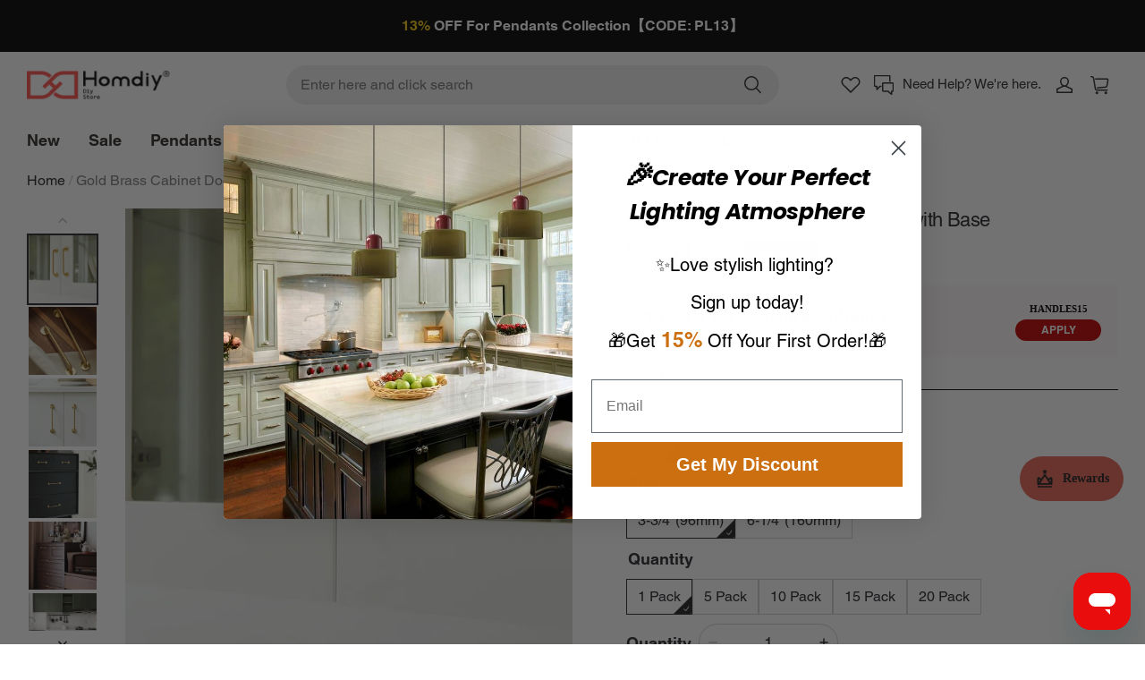

--- FILE ---
content_type: text/html; charset=utf-8
request_url: https://www.homdiyhardware.com/products/gold-brass-cabinet-door-handles
body_size: 128736
content:
<!DOCTYPE html>
<html lang="en">
  <head>
    <meta charset="UTF-8" />
    <meta http-equiv="X-UA-Compatible" content="IE=edge" />
    <meta
      name="viewport"
      content="width=device-width, initial-scale=1.0, minimum-scale=1.0, maximum-scale=1.0, user-scalable=no"
    />
    <link rel="canonical" href="https://www.homdiyhardware.com/products/gold-brass-cabinet-door-handles" />
    <meta http-equiv="x-dns-prefetch-control" content="on" />
    <meta name="google-site-verification" content="bscVcL2nfpDnrRtS50_vKOkDrjIheWv3EqE8cbeQJGo" />
    <link rel="dns-prefetch" href="https://fonts.gstatic.com" />
    <link rel="preconnect" href="https://fonts.gstatic.com" />

      <link rel="icon" type="image/png" href="https://img-va.myshopline.com/image/store/1721959733427/icon-96x96-7de1254e-8231-4c40-ab-1.png?w&#x3D;32&amp;h&#x3D;32" />

    <title>
  Gold Brass Cabinet Door Handles | Elegant Brass Hardware &ndash; Homdiyhardware
</title>

      <meta name="description" content="The handle has a matching round washer closest to the cabinet at each bracket. Upgrade your cabinets with our gold brass door handles. Stylish and durable, perfect for modern interiors. Free shipping &amp; 15% off your first order!" />


    
<meta property="og:site_name" content="Homdiyhardware" />
<meta property="og:url" content="https://www.homdiyhardware.com/products/gold-brass-cabinet-door-handles" />
<meta property="og:title" content="Gold Brass Cabinet Door Handles | Elegant Brass Hardware" />
<meta property="og:type" content="product" />
<meta property="og:description" content="The handle has a matching round washer closest to the cabinet at each bracket. Upgrade your cabinets with our gold brass door handles. Stylish and durable, perfect for modern interiors. Free shipping &amp; 15% off your first order!" />  <meta property="og:image" content="https://img-va.myshopline.com/image/store/1721959733427/01-5e4f18f1-92a7-44b4-9572-6994fa6c6214.jpg?w&#x3D;1000&amp;h&#x3D;1000" />
  <meta property="og:image:secure_url" content="https://img-va.myshopline.com/image/store/1721959733427/01-5e4f18f1-92a7-44b4-9572-6994fa6c6214.jpg?w&#x3D;1000&amp;h&#x3D;1000" />
  <meta property="og:image:width" content="1000" />
  <meta property="og:image:height" content="1000" />
  <meta property="og:price:amount" content="25.99" />
  <meta property="og:price:currency" content="USD" />
<meta name="twitter:card" content="summary_large_image" />
<meta name="twitter:title" content="Gold Brass Cabinet Door Handles | Elegant Brass Hardware" />
<meta name="twitter:description" content="The handle has a matching round washer closest to the cabinet at each bracket. Upgrade your cabinets with our gold brass door handles. Stylish and durable, perfect for modern interiors. Free shipping &amp; 15% off your first order!" />

    <style>
@font-face {
  font-family: 'Helvetica';
  font-weight: 400;
  font-style: normal;
  font-display: swap;
  src: url('/cdn/shop/fonts/sl/Helvetica:400_v9.woff') format('woff'),
        url('/cdn/shop/fonts/sl/Helvetica:400_v9.woff2') format('woff2');
}



@font-face {
  font-family: 'Helvetica';
  font-weight: 700;
  font-style: normal;
  font-display: swap;
  src: url('/cdn/shop/fonts/sl/Helvetica:700_v9.woff') format('woff'),
        url('/cdn/shop/fonts/sl/Helvetica:700_v9.woff2') format('woff2');
}

@font-face {
  font-family: 'Helvetica';
  font-weight: 400;
  font-style: normal;
  font-display: swap;
  src: url('/cdn/shop/fonts/sl/Helvetica:400_v9.woff') format('woff'),
        url('/cdn/shop/fonts/sl/Helvetica:400_v9.woff2') format('woff2');
}

@font-face {
  font-family: 'Helvetica';
  font-weight: 400;
  font-style: normal;
  font-display: swap;
  src: url('/cdn/shop/fonts/sl/Helvetica:400_v9.woff') format('woff'),
        url('/cdn/shop/fonts/sl/Helvetica:400_v9.woff2') format('woff2');
}



@font-face {
  font-family: 'Helvetica';
  font-weight: 700;
  font-style: normal;
  font-display: swap;
  src: url('/cdn/shop/fonts/sl/Helvetica:700_v9.woff') format('woff'),
        url('/cdn/shop/fonts/sl/Helvetica:700_v9.woff2') format('woff2');
}

@font-face {
  font-family: 'Helvetica';
  font-weight: 400;
  font-style: normal;
  font-display: swap;
  src: url('/cdn/shop/fonts/sl/Helvetica:400_v9.woff') format('woff'),
        url('/cdn/shop/fonts/sl/Helvetica:400_v9.woff2') format('woff2');
}


:root {
    --title-font: "Helvetica", "sans-serif";
    --title-font-weight: 400;
    --title-font-style: normal;
    --title-letter-spacing: -0.025em;
    --title-font-size: 26px;
    --title-line-height: 1.2;
    --title-text-transform: unset;
    --body-font: "Helvetica", "sans-serif";
    
    --body-font-weight: 400;
    
    --body-bold-font-weight: 600;
    --body-font-style: normal;
    --body-letter-spacing: 0em;
    --body-font-size: 16px;
    --body-line-height: 1.4;

    --color-page-background: 255, 255, 255;
    --color-text: 41, 37, 44;
    --color-light-text: 148, 148, 148;
    --color-sale: 230, 77, 67;
    --color-discount: 227, 38, 25;
    --color-entry-line: 221, 221, 221;
    --color-button-background: 41, 37, 44;
    --color-button-text: 255, 255, 255;
    --color-button-secondary-background: 255, 255, 255;
    --color-button-secondary-text: 41, 37, 44;
    --color-button-secondary-border: 221, 221, 221;
    --color-discount-tag-background: 227, 38, 25;
    --color-discount-tag-text: 255, 255, 255;
    --color-cart-dot: 230, 0, 18;
    --color-cart-dot-text: 255, 255, 255;
    --color-image-background: 244, 247, 251;
    --color-image-loading-background: 244, 247, 251;
    --color-mask: 23, 23, 23;
    --color-scheme-1-bg: 255, 248, 238;
    --color-scheme-1-text: 44, 41, 36;
    --color-scheme-2-bg: 44, 41, 36;
    --color-scheme-2-text: 255, 255, 255;
    --color-scheme-3-bg: 244, 247, 251;
    --color-scheme-3-text: 0, 0, 0;

    --page-width: 1600px;
    --section-vertical-gap: 0px;
    --grid-horizontal-space: 16px;
    --grid-vertical-space: 16px;
    --grid-mobile-horizontal-space: 8px;
    --grid-mobile-vertical-space: 8px;

    --btn-border-thickness: 1px;
    --btn-border-opacity: 100%;
    --btn-border-radius: 26px;
    --btn-border-radius-outset: 27px;
    --btn-shadow-opacity: 0%;
    --btn-shadow-offset-x: 0px;
    --btn-shadow-offset-y: 0px;
    --btn-shadow-blur: 0px;

    --sku-selector-border-thickness: 1px;
    --sku-selector-border-opacity: 20%;
    --sku-selector-border-radius: 0px;
    --sku-selector-border-radius-outset: 0px;

    --input-border-thickness: 1px;
    --input-border-opacity: 20%;
    --input-border-radius: 28px;
    --input-border-radius-outset: 29px;
    --input-shadow-opacity: 0%;
    --input-shadow-offset-x: 0px;
    --input-shadow-offset-y: 0px;
    --input-shadow-blur: 0px;

    --card-border-thickness: 0px;
    --card-border-opacity: 10%;
    --card-border-radius: 0px;
    --card-border-radius-outset: 0px;
    --card-shadow-opacity: 0%;
    --card-shadow-offset-x: 0px;
    --card-shadow-offset-y: 0px;
    --card-shadow-blur: 0px;

    --product-card-border-thickness: 0px;
    --product-card-border-opacity: 10%;
    --product-card-border-radius: 0px;
    --product-card-border-radius-outset: 0px;
    --product-card-shadow-opacity: 0%;
    --product-card-shadow-offset-x: 0px;
    --product-card-shadow-offset-y: 0px;
    --product-card-shadow-blur: 0px;

    --collection-card-border-thickness: 0px;
    --collection-card-border-opacity: 10%;
    --collection-card-border-radius: 0px;
    --collection-card-border-radius-outset: 0px;
    --collection-card-shadow-opacity: 0%;
    --collection-card-shadow-offset-x: 0px;
    --collection-card-shadow-offset-y: 0px;
    --collection-card-shadow-blur: 0px;

    --blog-card-border-thickness: 0px;
    --blog-card-border-opacity: 10%;
    --blog-card-border-radius: 0px;
    --blog-card-border-radius-outset: 0px;
    --blog-card-shadow-opacity: 0%;
    --blog-card-shadow-offset-x: 0px;
    --blog-card-shadow-offset-y: 0px;
    --blog-card-shadow-blur: 0px;

    --content-border-thickness: 0px;
    --content-border-opacity: 0%;
    --content-border-radius: 0px;
    --content-border-radius-outset: 0px;
    --content-shadow-opacity: 0%;
    --content-shadow-offset-x: 0px;
    --content-shadow-offset-y: 0px;
    --content-shadow-blur: 0px;

    --media-border-thickness: 0px;
    --media-border-opacity: 0%;
    --media-border-radius: 0px;
    --media-border-radius-outset: 0px;
    --media-shadow-opacity: 0%;
    --media-shadow-offset-x: 0px;
    --media-shadow-offset-left: 0px;
    --media-shadow-offset-right: 0px;
    --media-shadow-offset-y: 0px;
    --media-shadow-offset-top: 0px;
    --media-shadow-offset-bottom: 0px;
    --media-shadow-blur: 0px;

    --menu-modal-border-thickness: 1px;
    --menu-modal-border-opacity: 10%;
    --menu-modal-border-radius: 4px;
    --menu-modal-border-radius-outset: 5px;
    --menu-modal-shadow-opacity: 0%;
    --menu-modal-shadow-offset-x: 0px;
    --menu-modal-shadow-offset-y: 4px;
    --menu-modal-shadow-blur: 5px;

    --drawer-border-thickness: 1px;
    --drawer-border-opacity: 10%;
    --drawer-shadow-opacity: 0%;
    --drawer-shadow-offset-x: 0px;
    --drawer-shadow-offset-y: 4px;
    --drawer-shadow-blur: 5px;

    --product-discount-radius: 2px;

    --swatch-background-default-image: url(https://img-va.myshopline.com/image/store/1721959733427/c4409b613a864843bb8dc7dac6f78f28.png)
}
</style>

    <link href="/cdn/shop/prod/2402497465/1721959733427/670ddcfcd6167c30e44345fc/1757175180478/assets/base.css" rel="stylesheet" type="text/css" media="all">

    <script src="/cdn/shop/prod/2402497465/1721959733427/670ddcfcd6167c30e44345fc/1740484586808/assets/global.js" defer="defer"></script>
    <script src="/cdn/shop/prod/2402497465/1721959733427/670ddcfcd6167c30e44345fc/1757176957187/assets/component-back-to-top.js" defer="defer"></script>

    
  <meta name="google-site-verification" content />
  <meta name="msvalidate.01" content />
<meta name="msvalidate.01" content />
  <meta name="facebook-domain-verification" content />
  <meta name="p:domain_verify" content />
  
<script >function __SL_CUSTOM_CODE_GETROW__(){var r=new Error;if(!r.stack)try{throw r}catch(r){if(!r.stack)return 0}var t=r.stack.toString().split(/\r\n|\n/),e=/:(\d+):(?:\d+)[^\d]*$/;do{var n=t.shift()}while(!e.exec(n)&&t.length);var a=e.exec(t.shift());return a?parseInt(a[1]):0}</script>
<script >!function(){function t(){this.data={}}t.prototype.set=function(t,n,i){this[n]||(this[n]={start:"",end:"",scripts:[]}),this[n][i]=t,this[n].start&&this[n].end&&(this.data[n]||(this.data[n]=[]),this.data[n].push(this[n]),delete this[n])},t.prototype.setScript=function(t,n){const i=this.data[t].find((function(t,n){return 0===n&&!t.scripts.length||!t.scripts.length}));i&&(i.scripts=i.scripts.concat(n))},t.prototype.getAppKeyByScriptUrl=function(t){var n=this;return new Promise((function(i){setTimeout((function(){const s=Object.keys(n.data).find((function(i){return n.data[i].find((function(n){return n.scripts.find((function(n){if(n&&n.src)return t===n.src}))}))}));i(s)}),4)}))},t.prototype.getAppKey=function(t){var n=this;return Object.keys(n.data).find((function(i){if(n.data[i].find((function(n){return n.start<t&&n.end>t})))return!0}))},window.__APP_CODE__||(window.__APP_CODE__=new t)}();</script>
<script>window.__ENV__ = {"APP_ENV":"product","SENTRY_DSN":"https:\u002F\u002Fb1ba39d4e0bf4bf6a6ef0a2add016a44@sentry-new.myshopline.com\u002F265","STORE_THEME_SENTRY_DSN":"https:\u002F\u002Fab5c03d7011e42d7b3914c7bd779547b@sentry-new.myshopline.com\u002F273","SENTRY_TRACES_SAMPLE_RATE":-1,"ENABLE_IFRAME_ID":true,"SENTRY_GRAY":false,"SDK_UMDJS":"https:\u002F\u002Fcdn.myshopline.com\u002Ft\u002Flayout\u002Fdev\u002F3300003680\u002F1608276731999\u002F610a693c63e57e2aca6c2554\u002F1628072347914\u002Fassets\u002Findex.umd.min.js","USE_STORE_INFO_REGION_CACHE":true,"USE_REDIRECT_PATH_CACHE":true,"USE_APP_CODE_BLOCK_CACHE":true,"USE_HTTP_REPORT_EVENT_IDS":[60006253],"USE_HTTP_REPORT_EVENT_NAMES":["view"],"ROBOTS_CACHER":{"ua_list":[],"useless_query":["fbclid","gclid","utm_campaign","utm_adset","utm_ad","utm_medium","utm_source","utm_content","utm_term","campaign_id","adset_id","ad_id","variant"],"expires":600,"store_domain_list":["ALL"],"is_use_spider_company":false,"is_use_spider_ua":false},"PAGE_CACHER":{"enable":false,"themes":["ALL","Expect","Impress","Expect_TEST"],"templates":[{"name":"templates\u002Findex","expires":10}]},"useOldSSRPlugin":{},"PAYPAL_CONFIG":{"disableFunding":"card,bancontact,blik,eps,giropay,ideal,mercadopago,mybank,p24,sepa,sofort,venmo"},"LOGGING_THRESHOLD_BY_RENDER":500,"POLLING_TIME-OUT_RETRY_FREQUENCY":8,"POLLING_TIME-OUT_RETRY_DELAY":3000,"DF_SDK_ENABLE":{"isAll":true,"appCode":"m3tdgo","themeNames":["Expect","global","Along","Impress","Soo","Solid"]},"PAYPAL_CONFIG_V2":[{"key":"disable-funding","value":"card,bancontact,blik,eps,giropay,ideal,mercadopago,mybank,p24,sepa,sofort,venmo","isCoverAll":true,"scope":"continue","whitelist":[],"blacklist":[]},{"key":"enable-funding","value":"paylater","isCoverAll":true,"scope":"all","whitelist":[],"blacklist":[]}],"COMPLETE_ORDER_JUMP_TIMEOUT":10,"ADDRESS_AUTOCOMPLETE_CONFIG":{"prediction_debounce_ms":400,"south_east_countries":{"mode":"disable","whitelist_store_ids":["1652240404138","1679974845705","1676274381211","1677468419723","1682156092973","1663745358748","1673329501708","1676868586152","1648608707106","1679279486633","1681696235688","1664792332609","1677837417427","1672322277922","1644637282055","1644637282057"],"blacklist_store_ids":[]}},"TRADE__FEATURE_FLAGS_CONFIG":{"server_endpoint":"https:\u002F\u002Fabtest.myshopline.com\u002Fexperiment","app_key":"shopline-trade"},"USE_REPORT_URL_STORE_IDS":["all"],"USE_EVENT_TRACE_CONFIG_CACHE":true,"IS_CHANGE_MERCHANT_TO_SITE":true,"PRODUCT_OBJECTS_GRAY_RULE":{"enable":true,"handleList":["adasgtest","bix3mk02","wenxuetingfz","amy.wen11","wenxuetingsgauto","shoplinewebtest","graytest","taican","haidu","bryant33","nana13","sjf03-sin","apitest001","adaus","bix3mk03","wenxuetingus","amy.wen12","wenxuetingauto","wenxuetingusauto","chun77","nana11","test03","apitest002","amywen12","lives-will","winsonwen","yongzyongz","slbryant","garytest","yongzyongz","lives-will","winsonwen","test111111","test04-sin","sjf03-us","shawboutique","extent-demo","beetlesgelpolish","soufeel","test-tys","r39x33kmubdcsvja9i","mademine-test-tys","1chqxtmchih8ul","jason-us","jason-sg","tina2","halaras","myhawaiianshirts","mycustombobblehead"],"ratio":50},"WEBSITE_MIFRATION":true,"TRADE_PAY":{"JUMP_TIMEOUT":2000,"AUTO_INIT":{"TIMEOUT":5000,"CHANNELS":[{"payMethodCode":"GooglePay"},{"payMethodCode":"ApplePay"}]}},"CHECKOUT_COUNTRY_LIBRARY_JSON_URL":"https:\u002F\u002Fcdn.myshopline.com\u002Ft\u002Fcf\u002F1cad82e8f88f0f743c2b82d308fb84f9\u002F4yblskxgvzarr1ub\u002Fcheckout-countries","CHECKOUT_COUNTRY_LIBRARY_JS_URL":"\u002Fcf-edge-static\u002F1cad82e8f88f0f743c2b82d308fb84f9\u002Fcheckout-countries","ANALYTICS_UNIFY_CONFIG":{"disableGetCollectionsStores":["1732075791988","1640660241441","1698792289635"],"hdsdkHttpConfig":{"stores":["*"],"acts":["webeventtracker","webslcodetrack"],"uas":["musical_ly"],"sendMethod":"ajax"},"pageDurationAsyncLoopInterval":0,"hdsdkFilterEvents":{"enable":true,"events":{"webslcodetrack":[{"event_name":"ViewProductItem"},{"event_name":"PageView_300"},{"event_name":"PageView_1000"},{"event_name":"PageView_2000"},{"event_name":"PageView_3000"},{"event_name":"View","page":102,"module":109,"component":101,"action_type":101},{"event_name":"View","page":103,"module":109,"component":101,"action_type":101},{"event_name":"View","page":132,"module":-999,"component":-999,"action_type":101},{"event_name":"ViewSuccess","page":132,"module":-999,"component":-999,"action_type":108}]}}},"WEB_PIXELS":{"wpt":{"templateBaseUrl":"https:\u002F\u002Fcdn.myshopline.com\u002Ft\u002Fwpm","sdkBaseUrl":"https:\u002F\u002Ffront.myshopline.com\u002Fcdn\u002Fv1\u002Fbase\u002Fdatacenter","sdkVersion":"wpt-0.5.1"},"wpm":{"sdkBaseUrl":"https:\u002F\u002Ffront.myshopline.com\u002Fcdn\u002Fv1\u002Fbase\u002Fdatacenter","sdkVersion":"wpm-0.7.2"}},"CHAIN_BASE_CONFIG":{"event":{"playback":{"playbackMaxLimit":0,"trackThreshold":50}}},"CHAIN_BASE_SERVICE_WORKER_URL":"\u002Fcf-edge-static\u002F4901d6778f66716fa583d51614a75d3d\u002Fchain-base-service-worker.js","streamTheme":[],"TRADE__METRIC_REPORT_CONFIG":{"rate":10000,"version":"v1"},"SENTRY_ERROR_FILTER_MESSAGES":["not match the postCode list","The current browser does not support Google Pay","Cannot use applePay","The current browser does not support this payment method","SDK实例化 & 初始化 失败 [reason: DEVICE_NOT_SUPPORT]","SDK实例化 & 初始化 失败 [reason: no support browser]","evaluating 'document.getElementById('stage-footer')","evaluating 'document.getElementById('live-chat-ai-wrapper')"]}</script><script>window.__LE__ = true;if(!window.Shopline){ window.Shopline = {} };Shopline.designMode=false;Shopline.uri={"alias":"ProductsDetail","isExact":true,"params":{"uniqueKey":"gold-brass-cabinet-door-handles"},"query":{},"url":"\u002Fproducts\u002Fgold-brass-cabinet-door-handles","path":"\u002Fproducts\u002F:uniqueKey","template":"templates\u002Fproduct.json","bindingTemplate":"templates\u002Fproduct.json","root_url":"\u002F","customPageId":"0"};Shopline.handle="homdiyhardware";Shopline.merchantId="2402497465";Shopline.storeId="1721959733427";Shopline.currency="USD";Shopline.themeId="670ddcfcd6167c30e44345fc";Shopline.themeName="North";Shopline.storeThemeName="update10.15";Shopline.themeVersion="1.2.80";Shopline.themeTypeVersion=2.1;Shopline.updateMode=1;Shopline.locale="en";Shopline.customerCountry="LV";Shopline.routes={"root":"\u002F"};Shopline.theme={"settings":{"desktop_logo_width":160,"desktop_logo_height":60,"mobile_logo_width":145,"mobile_logo_height":60,"color_page_background":"#FFFFFF","color_text":"#29252C","color_light_text":"#949494","color_entry_line":"#DDDDDD","color_card_background":"","color_card_text":"","color_button_background":"#29252C","color_button_text":"#FFFFFF","color_button_secondary_background":"#FFFFFF","color_button_secondary_text":"#29252C","color_button_secondary_border":"#DDDDDD","color_sale":"#e64d43","color_discount":"#E32619","color_discount_tag_background":"#E32619","color_discount_tag_text":"#FFFFFF","color_cart_dot":"#E60012","color_cart_dot_text":"#FFFFFF","color_image_background":"#F4F7FB","color_image_loading_background":"#F4F7FB","color_mask":"#171717","color_scheme_1_bg":"#FFF8EE","color_scheme_1_text":"#2C2924","color_scheme_2_bg":"#2C2924","color_scheme_2_text":"#FFFFFF","color_scheme_3_bg":"#F4F7FB","color_scheme_3_text":"#000000","title_font_family":"Helvetica","title_letter_spacing":-25,"title_font_size":26,"title_line_height":1.2,"title_uppercase":false,"body_font_family":"Helvetica","body_letter_spacing":0,"body_font_size":16,"body_line_height":1.4,"page_width":1600,"section_vertical_gap":0,"grid_horizontal_space":16,"grid_vertical_space":16,"btn_border_thickness":1,"btn_border_opacity":100,"btn_border_radius":26,"btn_shadow_opacity":0,"btn_shadow_offset_x":0,"btn_shadow_offset_y":0,"btn_shadow_blur":0,"sku_selector_border_thickness":1,"sku_selector_border_opacity":20,"sku_selector_border_radius":0,"sku_selector_shadow_opacity":0,"sku_selector_shadow_offset_x":0,"sku_selector_shadow_offset_y":0,"sku_selector_shadow_blur":0,"input_border_thickness":1,"input_border_opacity":20,"input_border_radius":28,"input_shadow_opacity":0,"input_shadow_offset_x":0,"input_shadow_offset_y":0,"input_shadow_blur":0,"enable_quick_view":true,"quick_view_button_pc_style":"icon","product_title_show_type":"display-1-row","product_mobile_title_show":true,"product_discount":false,"product_discount_tag_style":"sale","product_discount_style":"ratio","product_discount_size":"medium","product_discount_position":"left_top","product_discount_radius":2,"product_card_style":"normal","product_card_image_padding":0,"product_card_content_align":"left","product_card_border_thickness":0,"product_card_border_opacity":10,"product_card_border_radius":0,"product_card_shadow_opacity":0,"product_card_shadow_offset_x":0,"product_card_shadow_offset_y":0,"product_card_shadow_blur":0,"collection_card_style":"normal","collection_card_image_padding":0,"collection_card_content_align":"center","collection_card_border_thickness":0,"collection_card_border_opacity":10,"collection_card_border_radius":0,"collection_card_shadow_opacity":0,"collection_card_shadow_offset_x":0,"collection_card_shadow_offset_y":0,"collection_card_shadow_blur":0,"blog_card_style":"normal","blog_card_image_padding":0,"blog_card_content_align":"center","blog_card_border_thickness":0,"blog_card_border_opacity":10,"blog_card_border_radius":0,"blog_card_shadow_opacity":0,"blog_card_shadow_offset_x":0,"blog_card_shadow_offset_y":0,"blog_card_shadow_blur":0,"card_border_thickness":0,"card_border_opacity":10,"card_border_radius":0,"card_shadow_opacity":0,"card_shadow_offset_x":0,"card_shadow_offset_y":0,"card_shadow_blur":0,"content_border_thickness":0,"content_border_opacity":0,"content_border_radius":0,"content_shadow_opacity":0,"content_shadow_offset_x":0,"content_shadow_offset_y":0,"content_shadow_blur":0,"media_border_thickness":0,"media_border_opacity":0,"media_border_radius":0,"media_shadow_opacity":0,"media_shadow_offset_x":0,"media_shadow_offset_y":0,"media_shadow_blur":0,"menu_modal_border_thickness":1,"menu_modal_border_opacity":10,"menu_modal_border_radius":4,"menu_modal_shadow_opacity":0,"menu_modal_shadow_offset_x":0,"menu_modal_shadow_offset_y":4,"menu_modal_shadow_blur":5,"drawer_border_thickness":1,"drawer_border_opacity":10,"drawer_shadow_opacity":0,"drawer_shadow_offset_x":0,"drawer_shadow_offset_y":4,"drawer_shadow_blur":5,"cart_type":"drawer","cart_empty_recommend_title":"You May Also Like","cart_empty_recommend_product_to_show":12,"cart_empty_recommend_product_image_ratio":"100","cart_empty_recommend_product_image_fill_type":"cover","co_banner_pc_img":{},"co_banner_phone_img":{},"co_banner_pc_height":"low","co_banner_phone_height":"low","co_banner_img_show":"center","co_full_screen":true,"co_checkout_image":{},"co_logo_size":"medium","co_logo_position":"left","co_bg_image":{},"co_background_color":"#FFFFFF","co_form_bg_color":"white","co_order_bg_image":{},"co_order_background_color":"#FAFAFA","co_type_title_font":{"lib":"system","value":"System"},"co_type_body_font":{"lib":"system","value":"System"},"co_color_btn_bg":"#276EAF","co_color_err_color":"#F04949","co_color_msg_color":"#276EAF","show_official_icon":true,"social_facebook_link":"https:\u002F\u002Fwww.facebook.com\u002FHomdiy.official","social_twitter_link":"","social_pinterest_link":"https:\u002F\u002Fwww.pinterest.com\u002FHomdiy\u002F","social_instagram_link":"https:\u002F\u002Fwww.instagram.com\u002Fhomdiy_official\u002F","social_snapchat_link":"","social_tiktok_link":"","social_youtube_link":"https:\u002F\u002Fwww.youtube.com\u002Fchannel\u002FUCs2xIl8ifC9L6r0MhzDKb3g","social_vimeo_link":"","social_tumblr_link":"","social_linkedin_link":"","social_whatsapp_link":"","social_line_link":"","social_kakao_link":"","show_official_share_icon":true,"show_social_name":true,"share_to_facebook":true,"share_to_twitter":true,"share_to_pinterest":true,"share_to_line":true,"share_to_whatsapp":true,"share_to_tumblr":true,"show_search_goods_price":true,"show_pc_breadcrumb":true,"show_mobile_breadcrumb":true,"favicon_image":"https:\u002F\u002Fimg-va.myshopline.com\u002Fimage\u002Fstore\u002F1721959733427\u002Ficon-96x96-7de1254e-8231-4c40-ab-1.png?w=32&h=32","product_add_to_cart":true,"cart_empty_recommend_collection":"","logo":"shopline:\u002F\u002Fshop_images\u002Fhomdiy logo.png","title":"Why choose us","trust_content":"\u003Cdiv class=\"trust-list\"\u003E\n              \u003Cdiv class=\"trust-item\"\u003E\n                \u003Cdiv class=\"icon\"\u003E\n                  \u003Cimg src=\"https:\u002F\u002Fimg-va.myshopline.com\u002Fimage\u002Fstore\u002F1721959733427\u002F-(1).png?w=48&h=41\"\u003E\n                \u003C\u002Fdiv\u003E\n                \u003Cdiv class=\"content body6\"\u003E\n                  \u003Cp\u003EFast Shipping Within 24 Hours\u003C\u002Fp\u003E\n                  \u003Cp\u003Eon All Orders\u003C\u002Fp\u003E\n                \u003C\u002Fdiv\u003E\n              \u003C\u002Fdiv\u003E\n              \u003Cdiv class=\"trust-item\"\u003E\n                \u003Cdiv class=\"icon\"\u003E\n                  \u003Cimg src=\"https:\u002F\u002Fimg-va.myshopline.com\u002Fimage\u002Fstore\u002F1721959733427\u002F--13.png?w=38&h=47\"\u003E\n                \u003C\u002Fdiv\u003E\n                \u003Cdiv class=\"content body6\"\u003E\n                  \u003Cp\u003E365 Days\u003C\u002Fp\u003E\n                  \u003Cp\u003EWarranty\u003C\u002Fp\u003E\n                \u003C\u002Fdiv\u003E\n              \u003C\u002Fdiv\u003E\n              \u003Cdiv class=\"trust-item\"\u003E\n                \u003Cdiv class=\"icon\"\u003E\n                  \u003Cimg src=\"https:\u002F\u002Fimg-va.myshopline.com\u002Fimage\u002Fstore\u002F1721959733427\u002F-(2).png?w=48&h=46\"\u003E\n                \u003C\u002Fdiv\u003E\n                \u003Cdiv class=\"content body6\"\u003E\n                  \u003Cp\u003E30-Days\u003C\u002Fp\u003E\n                  \u003Cp\u003ENo Hassle Return\u003C\u002Fp\u003E\n                \u003C\u002Fdiv\u003E\n              \u003C\u002Fdiv\u003E\n            \u003C\u002Fdiv\u003E","trust_title":"Why choose us"},"blocks":{"1767750761488f02552e":{"type":"shopline:\u002F\u002Fapps\u002F店铺转化提升\u002Fblocks\u002Fclick-block\u002Fe4a69c52-27bd-4ec9-86c8-1d5b4d867769","disabled":true,"settings":{},"id":"1722249645125366e38a"},"17677507614887af62d9":{"type":"shopline:\u002F\u002Fapps\u002F店铺转化提升\u002Fblocks\u002Fcount-down-of-cart\u002Fe4a69c52-27bd-4ec9-86c8-1d5b4d867769","disabled":false,"settings":{"finalWords":"","prefix":"","suffix":""},"id":"1722249645125e094617"},"1767750761488e94407d":{"type":"shopline:\u002F\u002Fapps\u002F店铺转化提升\u002Fblocks\u002Fdiscount-modal-block\u002Fe4a69c52-27bd-4ec9-86c8-1d5b4d867769","disabled":true,"settings":{"titleContent":"","msgContent":"","toCheckOutContent":"","toShoppingContent":""},"id":"17222496451257234f11"},"176775076148880ce55e":{"type":"shopline:\u002F\u002Fapps\u002F店铺转化提升\u002Fblocks\u002Fpayment-security\u002Fe4a69c52-27bd-4ec9-86c8-1d5b4d867769","disabled":true,"settings":{"paymentSecurityDesc":"","afterSaleGuaranteeDesc":""},"id":"1722249645125a5d58e9"},"1767750761489456f173":{"type":"shopline:\u002F\u002Fapps\u002F店铺转化提升\u002Fblocks\u002Fproduct-promotion-label\u002Fe4a69c52-27bd-4ec9-86c8-1d5b4d867769","disabled":false,"settings":{},"id":"1729144376795def54b8"},"1767750761489bb0254f":{"type":"shopline:\u002F\u002Fapps\u002F店铺转化提升\u002Fblocks\u002Fship-calculate\u002Fe4a69c52-27bd-4ec9-86c8-1d5b4d867769","disabled":true,"settings":{"title":"","country":"","province":"","city":"","zipCode":"","calculateButtonTitle":""},"id":"1722249645125e99ce9b"},"17677507614894495d42":{"type":"shopline:\u002F\u002Fapps\u002FSmartPush\u002Fblocks\u002Fapp-embed-block\u002Fba1ca5f6-ccc5-43fc-8ddb-f3b5147e1fc5","disabled":true,"settings":{},"id":"1753241594142e8b6478"},"1767750761489295e8d3":{"type":"shopline:\u002F\u002Fapps\u002F商品评价\u002Fblocks\u002Fapp_embed_block\u002Fbd4a09d9-7542-4e11-931c-19fe441576aa","disabled":false,"settings":{"comment_html":""},"id":"172199395168025cb268"},"176775076148957f1071":{"type":"shopline:\u002F\u002Fapps\u002F商品评价\u002Fblocks\u002Fcomment-pop\u002Fbd4a09d9-7542-4e11-931c-19fe441576aa","disabled":true,"settings":{},"id":"1721993951680da21c65"},"176775076148938a5058":{"type":"shopline:\u002F\u002Fapps\u002F商品评价\u002Fblocks\u002Fcomment-structure\u002Fbd4a09d9-7542-4e11-931c-19fe441576aa","disabled":true,"settings":{},"id":"17219939516809eb78a1"},"1767750761489d5d6866":{"type":"shopline:\u002F\u002Fapps\u002F高阶组件库\u002Fblocks\u002Fback-to-top\u002F01405986-ae6f-4fcc-adaa-2a21f14efc9f","disabled":true,"settings":{"color_background":"#ffffff","background_opacity":100,"icon_name":"arrow1","color_icon":"#000000","radius":40,"pc_position_right":40,"pc_position_bottom":180,"mb_position_right":20,"mb_position_bottom":72},"id":"1721993951681dac5918"},"1767750761489a2e8a41":{"type":"shopline:\u002F\u002Fapps\u002F高阶组件库\u002Fblocks\u002Ffooter-tab\u002F01405986-ae6f-4fcc-adaa-2a21f14efc9f","disabled":true,"settings":{"show_pages":{"showType":"all","customPages":[]},"tab_1":"Home","icon_1":"home","tab_2":"Category","icon_2":"category","tab_3":"Cart","icon_3":"cart","tab_4":"User","icon_4":"user","icon_5":"none","color_title":"#000000","title_font_family":"Poppins:600","title_m_font_size":12,"title_letter_spacing":0,"title_line_height":1.6,"padding_height":6,"tab_radius":0,"color_icon":"#000000","color_background":"#ffffff","background_opacity":100},"id":"172199395168158c7df5"},"1767750761490306ebf8":{"type":"shopline:\u002F\u002Fapps\u002F多平台Pixel安装助手\u002Fblocks\u002Fapp-embed-block\u002F797eece0-2975-4d45-a7ef-470cadb67ba9","disabled":false,"settings":{},"id":"1722569393434ba3c349"},"17677507614909948e68":{"type":"shopline:\u002F\u002Fapps\u002F超级菜单生成器\u002Fblocks\u002Fapp-embed-block\u002F5d07331b-9f5b-48fa-a671-83a0e57deb7d","disabled":true,"settings":{"hide_theme_menu":false},"id":"17222496451267cdba7c"},"17677507614903561c81":{"type":"shopline:\u002F\u002Fapps\u002FEasyBuy Oneshop&COD Form\u002Fblocks\u002Fapp-embed-block\u002F9565bf23-99a3-4b4c-9498-6962d63f5686","disabled":false,"settings":{},"id":"1753241594143a31fb77"},"1767750761490ab60640":{"type":"shopline:\u002F\u002Fapps\u002FKlaviyo:邮件&SMS营销\u002Fblocks\u002Fklaviyo\u002Fab94b82e-e4fa-4fad-b514-3dc7a2bcbedf","disabled":false,"settings":{},"id":"173261135941481e2077"},"17677507614909346ede":{"type":"shopline:\u002F\u002Fapps\u002FxCotton Post Purchase Guard\u002Fblocks\u002Fapp-embed-block\u002F61757430-f5a5-4f39-a565-56f8f023ae12","disabled":false,"settings":{},"id":"17587948906488476d41"},"1767750761490d10157f":{"type":"shopline:\u002F\u002Fapps\u002FS: Estimated Delivery Date ETA\u002Fblocks\u002Fapp-embed-block\u002F6ae9fd6e-1c95-4756-9bd4-92916534cf28","disabled":true,"settings":{},"id":"17677501949585a4c0e1"}}};Shopline.settings={"desktop_logo_width":160,"desktop_logo_height":60,"mobile_logo_width":145,"mobile_logo_height":60,"color_page_background":{"alpha":1,"red":255,"green":255,"blue":255,"hue":0,"saturation":100,"lightness":100,"rgb":"255 255 255","rgba":"255 255 255 \u002F 1.0"},"color_text":{"alpha":1,"red":41,"green":37,"blue":44,"hue":274,"saturation":9,"lightness":16,"rgb":"41 37 44","rgba":"41 37 44 \u002F 1.0"},"color_light_text":{"alpha":1,"red":148,"green":148,"blue":148,"hue":0,"saturation":0,"lightness":58,"rgb":"148 148 148","rgba":"148 148 148 \u002F 1.0"},"color_entry_line":{"alpha":1,"red":221,"green":221,"blue":221,"hue":0,"saturation":0,"lightness":87,"rgb":"221 221 221","rgba":"221 221 221 \u002F 1.0"},"color_card_background":{},"color_card_text":{},"color_button_background":{"alpha":1,"red":41,"green":37,"blue":44,"hue":274,"saturation":9,"lightness":16,"rgb":"41 37 44","rgba":"41 37 44 \u002F 1.0"},"color_button_text":{"alpha":1,"red":255,"green":255,"blue":255,"hue":0,"saturation":100,"lightness":100,"rgb":"255 255 255","rgba":"255 255 255 \u002F 1.0"},"color_button_secondary_background":{"alpha":1,"red":255,"green":255,"blue":255,"hue":0,"saturation":100,"lightness":100,"rgb":"255 255 255","rgba":"255 255 255 \u002F 1.0"},"color_button_secondary_text":{"alpha":1,"red":41,"green":37,"blue":44,"hue":274,"saturation":9,"lightness":16,"rgb":"41 37 44","rgba":"41 37 44 \u002F 1.0"},"color_button_secondary_border":{"alpha":1,"red":221,"green":221,"blue":221,"hue":0,"saturation":0,"lightness":87,"rgb":"221 221 221","rgba":"221 221 221 \u002F 1.0"},"color_sale":{"alpha":1,"red":230,"green":77,"blue":67,"hue":4,"saturation":77,"lightness":58,"rgb":"230 77 67","rgba":"230 77 67 \u002F 1.0"},"color_discount":{"alpha":1,"red":227,"green":38,"blue":25,"hue":4,"saturation":80,"lightness":49,"rgb":"227 38 25","rgba":"227 38 25 \u002F 1.0"},"color_discount_tag_background":{"alpha":1,"red":227,"green":38,"blue":25,"hue":4,"saturation":80,"lightness":49,"rgb":"227 38 25","rgba":"227 38 25 \u002F 1.0"},"color_discount_tag_text":{"alpha":1,"red":255,"green":255,"blue":255,"hue":0,"saturation":100,"lightness":100,"rgb":"255 255 255","rgba":"255 255 255 \u002F 1.0"},"color_cart_dot":{"alpha":1,"red":230,"green":0,"blue":18,"hue":355,"saturation":100,"lightness":45,"rgb":"230 0 18","rgba":"230 0 18 \u002F 1.0"},"color_cart_dot_text":{"alpha":1,"red":255,"green":255,"blue":255,"hue":0,"saturation":100,"lightness":100,"rgb":"255 255 255","rgba":"255 255 255 \u002F 1.0"},"color_image_background":{"alpha":1,"red":244,"green":247,"blue":251,"hue":214,"saturation":47,"lightness":97,"rgb":"244 247 251","rgba":"244 247 251 \u002F 1.0"},"color_image_loading_background":{"alpha":1,"red":244,"green":247,"blue":251,"hue":214,"saturation":47,"lightness":97,"rgb":"244 247 251","rgba":"244 247 251 \u002F 1.0"},"color_mask":{"alpha":1,"red":23,"green":23,"blue":23,"hue":0,"saturation":0,"lightness":9,"rgb":"23 23 23","rgba":"23 23 23 \u002F 1.0"},"color_scheme_1_bg":{"alpha":1,"red":255,"green":248,"blue":238,"hue":35,"saturation":100,"lightness":97,"rgb":"255 248 238","rgba":"255 248 238 \u002F 1.0"},"color_scheme_1_text":{"alpha":1,"red":44,"green":41,"blue":36,"hue":38,"saturation":10,"lightness":16,"rgb":"44 41 36","rgba":"44 41 36 \u002F 1.0"},"color_scheme_2_bg":{"alpha":1,"red":44,"green":41,"blue":36,"hue":38,"saturation":10,"lightness":16,"rgb":"44 41 36","rgba":"44 41 36 \u002F 1.0"},"color_scheme_2_text":{"alpha":1,"red":255,"green":255,"blue":255,"hue":0,"saturation":100,"lightness":100,"rgb":"255 255 255","rgba":"255 255 255 \u002F 1.0"},"color_scheme_3_bg":{"alpha":1,"red":244,"green":247,"blue":251,"hue":214,"saturation":47,"lightness":97,"rgb":"244 247 251","rgba":"244 247 251 \u002F 1.0"},"color_scheme_3_text":{"alpha":1,"red":0,"green":0,"blue":0,"hue":0,"saturation":0,"lightness":0,"rgb":"0 0 0","rgba":"0 0 0 \u002F 1.0"},"title_font_family":{"fallback_families":"sans-serif","family":"Helvetica","style":"normal","weight":"400","variants":"400","system":true},"title_letter_spacing":-25,"title_font_size":26,"title_line_height":1.2,"title_uppercase":false,"body_font_family":{"fallback_families":"sans-serif","family":"Helvetica","style":"normal","weight":"400","variants":"400","system":true},"body_letter_spacing":0,"body_font_size":16,"body_line_height":1.4,"page_width":1600,"section_vertical_gap":0,"grid_horizontal_space":16,"grid_vertical_space":16,"btn_border_thickness":1,"btn_border_opacity":100,"btn_border_radius":26,"btn_shadow_opacity":0,"btn_shadow_offset_x":0,"btn_shadow_offset_y":0,"btn_shadow_blur":0,"sku_selector_border_thickness":1,"sku_selector_border_opacity":20,"sku_selector_border_radius":0,"sku_selector_shadow_opacity":0,"sku_selector_shadow_offset_x":0,"sku_selector_shadow_offset_y":0,"sku_selector_shadow_blur":0,"input_border_thickness":1,"input_border_opacity":20,"input_border_radius":28,"input_shadow_opacity":0,"input_shadow_offset_x":0,"input_shadow_offset_y":0,"input_shadow_blur":0,"enable_quick_view":true,"quick_view_button_pc_style":"icon","product_title_show_type":"display-1-row","product_mobile_title_show":true,"product_discount":false,"product_discount_tag_style":"sale","product_discount_style":"ratio","product_discount_size":"medium","product_discount_position":"left_top","product_discount_radius":2,"product_card_style":"normal","product_card_image_padding":0,"product_card_content_align":"left","product_card_border_thickness":0,"product_card_border_opacity":10,"product_card_border_radius":0,"product_card_shadow_opacity":0,"product_card_shadow_offset_x":0,"product_card_shadow_offset_y":0,"product_card_shadow_blur":0,"collection_card_style":"normal","collection_card_image_padding":0,"collection_card_content_align":"center","collection_card_border_thickness":0,"collection_card_border_opacity":10,"collection_card_border_radius":0,"collection_card_shadow_opacity":0,"collection_card_shadow_offset_x":0,"collection_card_shadow_offset_y":0,"collection_card_shadow_blur":0,"blog_card_style":"normal","blog_card_image_padding":0,"blog_card_content_align":"center","blog_card_border_thickness":0,"blog_card_border_opacity":10,"blog_card_border_radius":0,"blog_card_shadow_opacity":0,"blog_card_shadow_offset_x":0,"blog_card_shadow_offset_y":0,"blog_card_shadow_blur":0,"card_border_thickness":0,"card_border_opacity":10,"card_border_radius":0,"card_shadow_opacity":0,"card_shadow_offset_x":0,"card_shadow_offset_y":0,"card_shadow_blur":0,"content_border_thickness":0,"content_border_opacity":0,"content_border_radius":0,"content_shadow_opacity":0,"content_shadow_offset_x":0,"content_shadow_offset_y":0,"content_shadow_blur":0,"media_border_thickness":0,"media_border_opacity":0,"media_border_radius":0,"media_shadow_opacity":0,"media_shadow_offset_x":0,"media_shadow_offset_y":0,"media_shadow_blur":0,"menu_modal_border_thickness":1,"menu_modal_border_opacity":10,"menu_modal_border_radius":4,"menu_modal_shadow_opacity":0,"menu_modal_shadow_offset_x":0,"menu_modal_shadow_offset_y":4,"menu_modal_shadow_blur":5,"drawer_border_thickness":1,"drawer_border_opacity":10,"drawer_shadow_opacity":0,"drawer_shadow_offset_x":0,"drawer_shadow_offset_y":4,"drawer_shadow_blur":5,"cart_type":"drawer","cart_empty_recommend_title":"You May Also Like","cart_empty_recommend_product_to_show":12,"cart_empty_recommend_product_image_ratio":"100","cart_empty_recommend_product_image_fill_type":"cover","co_banner_pc_img":null,"co_banner_phone_img":null,"co_banner_pc_height":"low","co_banner_phone_height":"low","co_banner_img_show":"center","co_full_screen":true,"co_checkout_image":null,"co_logo_size":"medium","co_logo_position":"left","co_bg_image":null,"co_background_color":{"alpha":1,"red":255,"green":255,"blue":255,"hue":0,"saturation":100,"lightness":100,"rgb":"255 255 255","rgba":"255 255 255 \u002F 1.0"},"co_form_bg_color":"white","co_order_bg_image":null,"co_order_background_color":{"alpha":1,"red":250,"green":250,"blue":250,"hue":0,"saturation":0,"lightness":98,"rgb":"250 250 250","rgba":"250 250 250 \u002F 1.0"},"co_type_title_font":{"lib":"system","value":"System"},"co_type_body_font":{"lib":"system","value":"System"},"co_color_btn_bg":{"alpha":1,"red":39,"green":110,"blue":175,"hue":209,"saturation":64,"lightness":42,"rgb":"39 110 175","rgba":"39 110 175 \u002F 1.0"},"co_color_err_color":{"alpha":1,"red":240,"green":73,"blue":73,"hue":0,"saturation":85,"lightness":61,"rgb":"240 73 73","rgba":"240 73 73 \u002F 1.0"},"co_color_msg_color":{"alpha":1,"red":39,"green":110,"blue":175,"hue":209,"saturation":64,"lightness":42,"rgb":"39 110 175","rgba":"39 110 175 \u002F 1.0"},"show_official_icon":true,"social_facebook_link":"https:\u002F\u002Fwww.facebook.com\u002FHomdiy.official","social_twitter_link":"","social_pinterest_link":"https:\u002F\u002Fwww.pinterest.com\u002FHomdiy\u002F","social_instagram_link":"https:\u002F\u002Fwww.instagram.com\u002Fhomdiy_official\u002F","social_snapchat_link":"","social_tiktok_link":"","social_youtube_link":"https:\u002F\u002Fwww.youtube.com\u002Fchannel\u002FUCs2xIl8ifC9L6r0MhzDKb3g","social_vimeo_link":"","social_tumblr_link":"","social_linkedin_link":"","social_whatsapp_link":"","social_line_link":"","social_kakao_link":"","show_official_share_icon":true,"show_social_name":true,"share_to_facebook":true,"share_to_twitter":true,"share_to_pinterest":true,"share_to_line":true,"share_to_whatsapp":true,"share_to_tumblr":true,"show_search_goods_price":true,"show_pc_breadcrumb":true,"show_mobile_breadcrumb":true,"favicon_image":"https:\u002F\u002Fimg-va.myshopline.com\u002Fimage\u002Fstore\u002F1721959733427\u002Ficon-96x96-7de1254e-8231-4c40-ab-1.png?w=32&h=32","product_add_to_cart":true,"cart_empty_recommend_collection":null,"logo":{"alt":"","id":"6570701708312398884","media_type":"image","position":undefined,"preview_image":null,"aspect_ratio":4.878048780487805,"attached_to_variant":undefined,"height":82,"presentation":undefined,"product_id":undefined,"src":"https:\u002F\u002Fimg-va.myshopline.com\u002Fimage\u002Fstore\u002F1721959733427\u002Fhomdiy-logo-2.png?w=400&h=82","url":"https:\u002F\u002Fimg-va.myshopline.com\u002Fimage\u002Fstore\u002F1721959733427\u002Fhomdiy-logo-2.png?w=400&h=82","variants":[],"width":400},"title":"Why choose us","trust_content":"\u003Cdiv class=\"trust-list\"\u003E\n              \u003Cdiv class=\"trust-item\"\u003E\n                \u003Cdiv class=\"icon\"\u003E\n                  \u003Cimg src=\"https:\u002F\u002Fimg-va.myshopline.com\u002Fimage\u002Fstore\u002F1721959733427\u002F-(1).png?w=48&h=41\"\u003E\n                \u003C\u002Fdiv\u003E\n                \u003Cdiv class=\"content body6\"\u003E\n                  \u003Cp\u003EFast Shipping Within 24 Hours\u003C\u002Fp\u003E\n                  \u003Cp\u003Eon All Orders\u003C\u002Fp\u003E\n                \u003C\u002Fdiv\u003E\n              \u003C\u002Fdiv\u003E\n              \u003Cdiv class=\"trust-item\"\u003E\n                \u003Cdiv class=\"icon\"\u003E\n                  \u003Cimg src=\"https:\u002F\u002Fimg-va.myshopline.com\u002Fimage\u002Fstore\u002F1721959733427\u002F--13.png?w=38&h=47\"\u003E\n                \u003C\u002Fdiv\u003E\n                \u003Cdiv class=\"content body6\"\u003E\n                  \u003Cp\u003E365 Days\u003C\u002Fp\u003E\n                  \u003Cp\u003EWarranty\u003C\u002Fp\u003E\n                \u003C\u002Fdiv\u003E\n              \u003C\u002Fdiv\u003E\n              \u003Cdiv class=\"trust-item\"\u003E\n                \u003Cdiv class=\"icon\"\u003E\n                  \u003Cimg src=\"https:\u002F\u002Fimg-va.myshopline.com\u002Fimage\u002Fstore\u002F1721959733427\u002F-(2).png?w=48&h=46\"\u003E\n                \u003C\u002Fdiv\u003E\n                \u003Cdiv class=\"content body6\"\u003E\n                  \u003Cp\u003E30-Days\u003C\u002Fp\u003E\n                  \u003Cp\u003ENo Hassle Return\u003C\u002Fp\u003E\n                \u003C\u002Fdiv\u003E\n              \u003C\u002Fdiv\u003E\n            \u003C\u002Fdiv\u003E","trust_title":"Why choose us"};Shopline.isLogin=false;Shopline.systemTimestamp=1769700694453;Shopline.storeLanguage="en";Shopline.supportLanguages=["zh-hans-cn","en"];Shopline.currencyConfig={"enable":false,"defaultCurrency":"","customCurrency":"","referenceCurrencies":[],"storeCurrency":{},"defaultReferenceCurrency":{},"currencyDetailList":[{"currencyCode":"USD","currencyName":"美元","currencySymbol":"$","rate":2,"currencyNumber":"840","orderWeight":150,"exchangeRate":1,"updateTime":1725439037024,"messageWithCurrency":"${{amount}} USD","messageWithoutCurrency":"${{amount}}","messageWithDefaultCurrency":"${{amount}} USD","messageWithoutDefaultCurrency":"${{amount}}"},{"currencyCode":"GBP","currencyName":"英镑","currencySymbol":"£","rate":2,"currencyNumber":"826","orderWeight":149,"exchangeRate":0.722722,"updateTime":1769673601262,"messageWithCurrency":"£{{amount}} GBP","messageWithoutCurrency":"£{{amount}}","messageWithDefaultCurrency":"£{{amount}} GBP","messageWithoutDefaultCurrency":"£{{amount}}"},{"currencyCode":"EUR","currencyName":"欧元","currencySymbol":"€","rate":2,"currencyNumber":"978","orderWeight":148,"exchangeRate":0.834329,"updateTime":1769673601989,"messageWithCurrency":"€{{amount_with_comma_separator}} EUR","messageWithoutCurrency":"€{{amount_with_comma_separator}}","messageWithDefaultCurrency":"€{{amount_with_comma_separator}} EUR","messageWithoutDefaultCurrency":"€{{amount_with_comma_separator}}"},{"currencyCode":"CAD","currencyName":"加拿大元","currencySymbol":"$","rate":2,"currencyNumber":"124","orderWeight":147,"exchangeRate":1.351778,"updateTime":1769673602630,"messageWithCurrency":"${{amount}} CAD","messageWithoutCurrency":"${{amount}}","messageWithDefaultCurrency":"${{amount}} CAD","messageWithoutDefaultCurrency":"${{amount}}"},{"currencyCode":"AUD","currencyName":"澳大利亚元","currencySymbol":"A$","rate":2,"currencyNumber":"36","orderWeight":146,"exchangeRate":1.412245,"updateTime":1769673603117,"messageWithCurrency":"${{amount}} AUD","messageWithoutCurrency":"${{amount}}","messageWithDefaultCurrency":"${{amount}} AUD","messageWithoutDefaultCurrency":"${{amount}}"},{"currencyCode":"INR","currencyName":"印度卢比","currencySymbol":"₹","rate":2,"currencyNumber":"356","orderWeight":145,"exchangeRate":91.958666,"updateTime":1769673603680,"messageWithCurrency":"Rs. {{amount}}","messageWithoutCurrency":"Rs. {{amount}}","messageWithDefaultCurrency":"Rs. {{amount}}","messageWithoutDefaultCurrency":"Rs. {{amount}}"},{"currencyCode":"JPY","currencyName":"日圆","currencySymbol":"¥","rate":0,"currencyNumber":"392","orderWeight":144,"exchangeRate":153.06714286,"updateTime":1769673604166,"messageWithCurrency":"¥{{amount_no_decimals}} JPY","messageWithoutCurrency":"¥{{amount_no_decimals}}","messageWithDefaultCurrency":"¥{{amount_no_decimals}} JPY","messageWithoutDefaultCurrency":"¥{{amount_no_decimals}}"},{"currencyCode":"AED","currencyName":"阿联酋迪拉姆","currencySymbol":"د.إ","rate":2,"currencyNumber":"784","orderWeight":143,"exchangeRate":3.6725,"updateTime":1769673604653,"messageWithCurrency":"Dhs. {{amount}} AED","messageWithoutCurrency":"Dhs. {{amount}}","messageWithDefaultCurrency":"Dhs. {{amount}} AED","messageWithoutDefaultCurrency":"Dhs. {{amount}}"},{"currencyCode":"AFN","currencyName":"阿富汗尼","currencySymbol":"Af","rate":2,"currencyNumber":"971","orderWeight":142,"exchangeRate":64.999999,"updateTime":1769673605138,"messageWithCurrency":"{{amount}}؋ AFN","messageWithoutCurrency":"{{amount}}؋","messageWithDefaultCurrency":"{{amount}}؋ AFN","messageWithoutDefaultCurrency":"{{amount}}؋"},{"currencyCode":"ALL","currencyName":"阿尔巴尼亚列克","currencySymbol":"L","rate":2,"currencyNumber":"8","orderWeight":141,"exchangeRate":80.801585,"updateTime":1769673605632,"messageWithCurrency":"Lek {{amount}} ALL","messageWithoutCurrency":"Lek {{amount}}","messageWithDefaultCurrency":"Lek {{amount}} ALL","messageWithoutDefaultCurrency":"Lek {{amount}}"},{"currencyCode":"AMD","currencyName":"亚美尼亚德拉姆","currencySymbol":"Դ","rate":2,"currencyNumber":"51","orderWeight":140,"exchangeRate":379.052749,"updateTime":1769673606327,"messageWithCurrency":"{{amount}} AMD","messageWithoutCurrency":"{{amount}} AMD","messageWithDefaultCurrency":"{{amount}} AMD","messageWithoutDefaultCurrency":"{{amount}} AMD"},{"currencyCode":"ANG","currencyName":"荷属安的列斯盾","currencySymbol":"ƒ","rate":2,"currencyNumber":"532","orderWeight":139,"exchangeRate":1.79,"updateTime":1769673606798,"messageWithCurrency":"{{amount}} NAƒ;","messageWithoutCurrency":"ƒ;{{amount}}","messageWithDefaultCurrency":"{{amount}} NAƒ;","messageWithoutDefaultCurrency":"ƒ;{{amount}}"},{"currencyCode":"AOA","currencyName":"安哥拉宽扎","currencySymbol":"Kz","rate":2,"currencyNumber":"973","orderWeight":138,"exchangeRate":912.133,"updateTime":1769673607320,"messageWithCurrency":"Kz{{amount}} AOA","messageWithoutCurrency":"Kz{{amount}}","messageWithDefaultCurrency":"Kz{{amount}} AOA","messageWithoutDefaultCurrency":"Kz{{amount}}"},{"currencyCode":"ARS","currencyName":"阿根廷比索","currencySymbol":"$","rate":2,"currencyNumber":"32","orderWeight":137,"exchangeRate":1444.482,"updateTime":1769673607829,"messageWithCurrency":"${{amount_with_comma_separator}} ARS","messageWithoutCurrency":"${{amount_with_comma_separator}}","messageWithDefaultCurrency":"${{amount_with_comma_separator}} ARS","messageWithoutDefaultCurrency":"${{amount_with_comma_separator}}"},{"currencyCode":"AWG","currencyName":"阿鲁巴弗罗林","currencySymbol":"ƒ","rate":2,"currencyNumber":"533","orderWeight":136,"exchangeRate":1.80125,"updateTime":1769673608561,"messageWithCurrency":"Afl{{amount}} AWG","messageWithoutCurrency":"Afl{{amount}}","messageWithDefaultCurrency":"Afl{{amount}} AWG","messageWithoutDefaultCurrency":"Afl{{amount}}"},{"currencyCode":"AZN","currencyName":"阿塞拜疆马纳特","currencySymbol":"ман","rate":2,"currencyNumber":"944","orderWeight":135,"exchangeRate":1.7,"updateTime":1769673609040,"messageWithCurrency":"m.{{amount}} AZN","messageWithoutCurrency":"m.{{amount}}","messageWithDefaultCurrency":"m.{{amount}} AZN","messageWithoutDefaultCurrency":"m.{{amount}}"},{"currencyCode":"BAM","currencyName":"波斯尼亚和黑塞哥维那可兑换马克[注1]","currencySymbol":"КМ","rate":2,"currencyNumber":"977","orderWeight":134,"exchangeRate":1.635086,"updateTime":1769673609530,"messageWithCurrency":"KM {{amount_with_comma_separator}} BAM","messageWithoutCurrency":"KM {{amount_with_comma_separator}}","messageWithDefaultCurrency":"KM {{amount_with_comma_separator}} BAM","messageWithoutDefaultCurrency":"KM {{amount_with_comma_separator}}"},{"currencyCode":"BBD","currencyName":"巴巴多斯元","currencySymbol":"BBD","rate":2,"currencyNumber":"52","orderWeight":133,"exchangeRate":2,"updateTime":1769673610227,"messageWithCurrency":"${{amount}} Bds","messageWithoutCurrency":"${{amount}}","messageWithDefaultCurrency":"${{amount}} Bds","messageWithoutDefaultCurrency":"${{amount}}"},{"currencyCode":"BDT","currencyName":"孟加拉塔卡","currencySymbol":"৳","rate":2,"currencyNumber":"50","orderWeight":132,"exchangeRate":122.267773,"updateTime":1769673611137,"messageWithCurrency":"Tk {{amount}} BDT","messageWithoutCurrency":"Tk {{amount}}","messageWithDefaultCurrency":"Tk {{amount}} BDT","messageWithoutDefaultCurrency":"Tk {{amount}}"},{"currencyCode":"BGN","currencyName":"保加利亚列弗","currencySymbol":"лв","rate":2,"currencyNumber":"975","orderWeight":131,"exchangeRate":1.631784,"updateTime":1769673611616,"messageWithCurrency":"{{amount}} лв BGN","messageWithoutCurrency":"{{amount}} лв","messageWithDefaultCurrency":"{{amount}} лв BGN","messageWithoutDefaultCurrency":"{{amount}} лв"},{"currencyCode":"BIF","currencyName":"布隆迪法郎","currencySymbol":"₣","rate":0,"currencyNumber":"108","orderWeight":130,"exchangeRate":2963.893088,"updateTime":1769673612302,"messageWithCurrency":"FBu. {{amount_no_decimals}} BIF","messageWithoutCurrency":"FBu. {{amount_no_decimals}}","messageWithDefaultCurrency":"FBu. {{amount_no_decimals}} BIF","messageWithoutDefaultCurrency":"FBu. {{amount_no_decimals}}"},{"currencyCode":"BMD","currencyName":"百慕大元","currencySymbol":"BD$","rate":2,"currencyNumber":"60","orderWeight":129,"exchangeRate":1,"updateTime":1769673612789,"messageWithCurrency":"BD${{amount}} BMD","messageWithoutCurrency":"BD${{amount}}","messageWithDefaultCurrency":"BD${{amount}} BMD","messageWithoutDefaultCurrency":"BD${{amount}}"},{"currencyCode":"BND","currencyName":"文莱元","currencySymbol":"B$","rate":2,"currencyNumber":"96","orderWeight":128,"exchangeRate":1.262572,"updateTime":1769673613265,"messageWithCurrency":"${{amount}} BND","messageWithoutCurrency":"${{amount}}","messageWithDefaultCurrency":"${{amount}} BND","messageWithoutDefaultCurrency":"${{amount}}"},{"currencyCode":"BOB","currencyName":"玻利维亚诺","currencySymbol":"Bs.","rate":2,"currencyNumber":"68","orderWeight":127,"exchangeRate":6.913877,"updateTime":1769673613955,"messageWithCurrency":"Bs{{amount_with_comma_separator}} BOB","messageWithoutCurrency":"Bs{{amount_with_comma_separator}}","messageWithDefaultCurrency":"Bs{{amount_with_comma_separator}} BOB","messageWithoutDefaultCurrency":"Bs{{amount_with_comma_separator}}"},{"currencyCode":"BRL","currencyName":"巴西雷亚尔","currencySymbol":"R$","rate":2,"currencyNumber":"986","orderWeight":125,"exchangeRate":5.1976,"updateTime":1769673614430,"messageWithCurrency":"R$ {{amount_with_comma_separator}} BRL","messageWithoutCurrency":"R$ {{amount_with_comma_separator}}","messageWithDefaultCurrency":"R$ {{amount_with_comma_separator}} BRL","messageWithoutDefaultCurrency":"R$ {{amount_with_comma_separator}}"},{"currencyCode":"BSD","currencyName":"巴哈马元","currencySymbol":"BSD","rate":2,"currencyNumber":"44","orderWeight":124,"exchangeRate":1,"updateTime":1769673614909,"messageWithCurrency":"BS${{amount}} BSD","messageWithoutCurrency":"BS${{amount}}","messageWithDefaultCurrency":"BS${{amount}} BSD","messageWithoutDefaultCurrency":"BS${{amount}}"},{"currencyCode":"BTN","currencyName":"不丹努尔特鲁姆","currencySymbol":"Nu.","rate":2,"currencyNumber":"64","orderWeight":123,"exchangeRate":91.905637,"updateTime":1769673615595,"messageWithCurrency":"Nu {{amount}} BTN","messageWithoutCurrency":"Nu {{amount}}","messageWithDefaultCurrency":"Nu {{amount}} BTN","messageWithoutDefaultCurrency":"Nu {{amount}}"},{"currencyCode":"BWP","currencyName":"博茨瓦纳普拉","currencySymbol":"P","rate":2,"currencyNumber":"72","orderWeight":122,"exchangeRate":13.092058,"updateTime":1769673616073,"messageWithCurrency":"P{{amount}} BWP","messageWithoutCurrency":"P{{amount}}","messageWithDefaultCurrency":"P{{amount}} BWP","messageWithoutDefaultCurrency":"P{{amount}}"},{"currencyCode":"BYN","currencyName":"白俄罗斯卢布","currencySymbol":"Br","rate":2,"currencyNumber":"933","orderWeight":121,"exchangeRate":2.844901,"updateTime":1769673616764,"messageWithCurrency":"Br {{amount_with_comma_separator}} BYN","messageWithoutCurrency":"Br {{amount}}","messageWithDefaultCurrency":"Br {{amount_with_comma_separator}} BYN","messageWithoutDefaultCurrency":"Br {{amount}}"},{"currencyCode":"BZD","currencyName":"伯利兹元","currencySymbol":"Be","rate":2,"currencyNumber":"84","orderWeight":120,"exchangeRate":2.012306,"updateTime":1769673617444,"messageWithCurrency":"BZ${{amount}} BZD","messageWithoutCurrency":"BZ${{amount}}","messageWithDefaultCurrency":"BZ${{amount}} BZD","messageWithoutDefaultCurrency":"BZ${{amount}}"},{"currencyCode":"CDF","currencyName":"刚果法郎","currencySymbol":"₣","rate":2,"currencyNumber":"976","orderWeight":119,"exchangeRate":2298.802775,"updateTime":1769673617920,"messageWithCurrency":"FC{{amount}} CDF","messageWithoutCurrency":"FC{{amount}}","messageWithDefaultCurrency":"FC{{amount}} CDF","messageWithoutDefaultCurrency":"FC{{amount}}"},{"currencyCode":"CHF","currencyName":"瑞士法郎","currencySymbol":"₣","rate":2,"currencyNumber":"756","orderWeight":118,"exchangeRate":0.765624,"updateTime":1769673618391,"messageWithCurrency":"CHF {{amount}}","messageWithoutCurrency":"CHF {{amount}}","messageWithDefaultCurrency":"CHF {{amount}}","messageWithoutDefaultCurrency":"CHF {{amount}}"},{"currencyCode":"CLP","currencyName":"智利比索","currencySymbol":"CLP","rate":0,"currencyNumber":"152","orderWeight":117,"exchangeRate":865.817091,"updateTime":1769673619071,"messageWithCurrency":"${{amount_no_decimals}} CLP","messageWithoutCurrency":"${{amount_no_decimals}}","messageWithDefaultCurrency":"${{amount_no_decimals}} CLP","messageWithoutDefaultCurrency":"${{amount_no_decimals}}"},{"currencyCode":"CNY","currencyName":"人民币元","currencySymbol":"¥","rate":2,"currencyNumber":"156","orderWeight":116,"exchangeRate":6.9462,"updateTime":1769673619544,"messageWithCurrency":"¥{{amount}} CNY","messageWithoutCurrency":"¥{{amount}}","messageWithDefaultCurrency":"¥{{amount}} CNY","messageWithoutDefaultCurrency":"¥{{amount}}"},{"currencyCode":"COP","currencyName":"哥伦比亚比索","currencySymbol":"$","rate":2,"currencyNumber":"170","orderWeight":115,"exchangeRate":3649.513344,"updateTime":1769673620455,"messageWithCurrency":"${{amount_with_comma_separator}} COP","messageWithoutCurrency":"${{amount_with_comma_separator}}","messageWithDefaultCurrency":"${{amount_with_comma_separator}} COP","messageWithoutDefaultCurrency":"${{amount_with_comma_separator}}"},{"currencyCode":"CRC","currencyName":"哥斯达黎加科朗","currencySymbol":"₡","rate":2,"currencyNumber":"188","orderWeight":114,"exchangeRate":496.603934,"updateTime":1769673621145,"messageWithCurrency":"₡ {{amount_with_comma_separator}} CRC","messageWithoutCurrency":"₡ {{amount_with_comma_separator}}","messageWithDefaultCurrency":"₡ {{amount_with_comma_separator}} CRC","messageWithoutDefaultCurrency":"₡ {{amount_with_comma_separator}}"},{"currencyCode":"CUP","currencyName":"古巴比索","currencySymbol":"$","rate":2,"currencyNumber":"192","orderWeight":112,"exchangeRate":25.75,"updateTime":1769673621622,"messageWithCurrency":"${{amount}} CUP","messageWithoutCurrency":"${{amount}}","messageWithDefaultCurrency":"${{amount}} CUP","messageWithoutDefaultCurrency":"${{amount}}"},{"currencyCode":"CVE","currencyName":"佛得角埃斯库多","currencySymbol":"$","rate":0,"currencyNumber":"132","orderWeight":111,"exchangeRate":92.18401,"updateTime":1769673622099,"messageWithCurrency":"{{amount_no_decimals_with_space_separator}}$ CVE","messageWithoutCurrency":"{{amount_no_decimals_with_space_separator}}$","messageWithDefaultCurrency":"{{amount_no_decimals_with_space_separator}}$ CVE","messageWithoutDefaultCurrency":"{{amount_no_decimals_with_space_separator}}$"},{"currencyCode":"CZK","currencyName":"捷克克朗","currencySymbol":"Kč","rate":2,"currencyNumber":"203","orderWeight":110,"exchangeRate":20.272701,"updateTime":1769673622581,"messageWithCurrency":"{{amount_with_comma_separator}} Kč","messageWithoutCurrency":"{{amount_with_comma_separator}} Kč","messageWithDefaultCurrency":"{{amount_with_comma_separator}} Kč","messageWithoutDefaultCurrency":"{{amount_with_comma_separator}} Kč"},{"currencyCode":"DJF","currencyName":"吉布提法郎","currencySymbol":"₣","rate":0,"currencyNumber":"262","orderWeight":109,"exchangeRate":178.171617,"updateTime":1769673623269,"messageWithCurrency":"{{amount_no_decimals_with_comma_separator}} DJF","messageWithoutCurrency":"{{amount_no_decimals_with_comma_separator}} Fdj","messageWithDefaultCurrency":"{{amount_no_decimals_with_comma_separator}} DJF","messageWithoutDefaultCurrency":"{{amount_no_decimals_with_comma_separator}} Fdj"},{"currencyCode":"DKK","currencyName":"丹麦克朗","currencySymbol":"kr","rate":2,"currencyNumber":"208","orderWeight":108,"exchangeRate":6.229615,"updateTime":1769673623758,"messageWithCurrency":"{{amount_with_comma_separator}} DKK","messageWithoutCurrency":"{{amount_with_comma_separator}} kr","messageWithDefaultCurrency":"{{amount_with_comma_separator}} DKK","messageWithoutDefaultCurrency":"{{amount_with_comma_separator}} kr"},{"currencyCode":"DOP","currencyName":"多米尼加比索","currencySymbol":"$","rate":2,"currencyNumber":"214","orderWeight":107,"exchangeRate":62.953281,"updateTime":1769673624237,"messageWithCurrency":"RD$ {{amount}}","messageWithoutCurrency":"RD$ {{amount}}","messageWithDefaultCurrency":"RD$ {{amount}}","messageWithoutDefaultCurrency":"RD$ {{amount}}"},{"currencyCode":"DZD","currencyName":"阿尔及利亚第纳尔","currencySymbol":"د.ج","rate":2,"currencyNumber":"12","orderWeight":106,"exchangeRate":129.119681,"updateTime":1769673624925,"messageWithCurrency":"DA {{amount}} DZD","messageWithoutCurrency":"DA {{amount}}","messageWithDefaultCurrency":"DA {{amount}} DZD","messageWithoutDefaultCurrency":"DA {{amount}}"},{"currencyCode":"EGP","currencyName":"埃及镑","currencySymbol":"E£","rate":2,"currencyNumber":"818","orderWeight":105,"exchangeRate":46.8333,"updateTime":1769673625406,"messageWithCurrency":"E£ {{amount}} EGP","messageWithoutCurrency":"E£ {{amount}}","messageWithDefaultCurrency":"E£ {{amount}} EGP","messageWithoutDefaultCurrency":"E£ {{amount}}"},{"currencyCode":"ERN","currencyName":"厄立特里亚纳克法","currencySymbol":"Nfk","rate":2,"currencyNumber":"232","orderWeight":104,"exchangeRate":15,"updateTime":1769673625897,"messageWithCurrency":"Nkf {{amount}} ERN","messageWithoutCurrency":"Nkf {{amount}}","messageWithDefaultCurrency":"Nkf {{amount}} ERN","messageWithoutDefaultCurrency":"Nkf {{amount}}"},{"currencyCode":"ETB","currencyName":"埃塞俄比亚比尔","currencySymbol":"Br","rate":2,"currencyNumber":"230","orderWeight":103,"exchangeRate":155.581846,"updateTime":1769673626383,"messageWithCurrency":"Br{{amount}} ETB","messageWithoutCurrency":"Br{{amount}}","messageWithDefaultCurrency":"Br{{amount}} ETB","messageWithoutDefaultCurrency":"Br{{amount}}"},{"currencyCode":"FJD","currencyName":"斐济元","currencySymbol":"FJ$","rate":2,"currencyNumber":"242","orderWeight":102,"exchangeRate":2.18635,"updateTime":1769673626870,"messageWithCurrency":"FJ${{amount}}","messageWithoutCurrency":"${{amount}}","messageWithDefaultCurrency":"FJ${{amount}}","messageWithoutDefaultCurrency":"${{amount}}"},{"currencyCode":"FKP","currencyName":"福克兰群岛镑","currencySymbol":"FKP","rate":2,"currencyNumber":"238","orderWeight":101,"exchangeRate":0.722722,"updateTime":1769673627593,"messageWithCurrency":"£{{amount}} FKP","messageWithoutCurrency":"£{{amount}}","messageWithDefaultCurrency":"£{{amount}} FKP","messageWithoutDefaultCurrency":"£{{amount}}"},{"currencyCode":"GEL","currencyName":"格鲁吉亚拉里","currencySymbol":"ლ","rate":2,"currencyNumber":"981","orderWeight":100,"exchangeRate":2.695,"updateTime":1769673628079,"messageWithCurrency":"{{amount}} GEL","messageWithoutCurrency":"{{amount}} GEL","messageWithDefaultCurrency":"{{amount}} GEL","messageWithoutDefaultCurrency":"{{amount}} GEL"},{"currencyCode":"GHS","currencyName":"加纳塞地","currencySymbol":"₵","rate":2,"currencyNumber":"936","orderWeight":99,"exchangeRate":10.935965,"updateTime":1769673628563,"messageWithCurrency":"GH₵{{amount}}","messageWithoutCurrency":"GH₵{{amount}}","messageWithDefaultCurrency":"GH₵{{amount}}","messageWithoutDefaultCurrency":"GH₵{{amount}}"},{"currencyCode":"GIP","currencyName":"直布罗陀镑","currencySymbol":"£","rate":2,"currencyNumber":"292","orderWeight":98,"exchangeRate":0.722722,"updateTime":1769673629042,"messageWithCurrency":"£{{amount}} GIP","messageWithoutCurrency":"£{{amount}}","messageWithDefaultCurrency":"£{{amount}} GIP","messageWithoutDefaultCurrency":"£{{amount}}"},{"currencyCode":"GMD","currencyName":"冈比亚达拉西","currencySymbol":"D","rate":2,"currencyNumber":"270","orderWeight":97,"exchangeRate":73.000001,"updateTime":1769673629522,"messageWithCurrency":"D {{amount}} GMD","messageWithoutCurrency":"D {{amount}}","messageWithDefaultCurrency":"D {{amount}} GMD","messageWithoutDefaultCurrency":"D {{amount}}"},{"currencyCode":"GNF","currencyName":"几内亚法郎","currencySymbol":"₣","rate":0,"currencyNumber":"324","orderWeight":96,"exchangeRate":8779.935656,"updateTime":1769673630000,"messageWithCurrency":"FG {{amount_no_decimals}} GNF","messageWithoutCurrency":"FG {{amount_no_decimals}}","messageWithDefaultCurrency":"FG {{amount_no_decimals}} GNF","messageWithoutDefaultCurrency":"FG {{amount_no_decimals}}"},{"currencyCode":"GTQ","currencyName":"危地马拉格查尔","currencySymbol":"Q","rate":2,"currencyNumber":"320","orderWeight":95,"exchangeRate":7.676359,"updateTime":1769673630485,"messageWithCurrency":"{{amount}} GTQ","messageWithoutCurrency":"Q{{amount}}","messageWithDefaultCurrency":"{{amount}} GTQ","messageWithoutDefaultCurrency":"Q{{amount}}"},{"currencyCode":"GYD","currencyName":"圭亚那元","currencySymbol":"$","rate":2,"currencyNumber":"328","orderWeight":94,"exchangeRate":209.330794,"updateTime":1769673631287,"messageWithCurrency":"${{amount}} GYD","messageWithoutCurrency":"G${{amount}}","messageWithDefaultCurrency":"${{amount}} GYD","messageWithoutDefaultCurrency":"G${{amount}}"},{"currencyCode":"HKD","currencyName":"港元","currencySymbol":"HK$","rate":2,"currencyNumber":"344","orderWeight":93,"exchangeRate":7.802523,"updateTime":1769673631766,"messageWithCurrency":"HK${{amount}}","messageWithoutCurrency":"${{amount}}","messageWithDefaultCurrency":"HK${{amount}}","messageWithoutDefaultCurrency":"${{amount}}"},{"currencyCode":"HNL","currencyName":"洪都拉斯伦皮拉","currencySymbol":"L","rate":2,"currencyNumber":"340","orderWeight":92,"exchangeRate":26.404825,"updateTime":1769673632241,"messageWithCurrency":"L {{amount}} HNL","messageWithoutCurrency":"L {{amount}}","messageWithDefaultCurrency":"L {{amount}} HNL","messageWithoutDefaultCurrency":"L {{amount}}"},{"currencyCode":"HRK","currencyName":"克罗地亚库纳","currencySymbol":"Kn","rate":2,"currencyNumber":"191","orderWeight":91,"exchangeRate":6.286172,"updateTime":1769673632718,"messageWithCurrency":"{{amount_with_comma_separator}} kn HRK","messageWithoutCurrency":"{{amount_with_comma_separator}} kn","messageWithDefaultCurrency":"{{amount_with_comma_separator}} kn HRK","messageWithoutDefaultCurrency":"{{amount_with_comma_separator}} kn"},{"currencyCode":"HTG","currencyName":"海地古德","currencySymbol":"G","rate":2,"currencyNumber":"332","orderWeight":90,"exchangeRate":131.029252,"updateTime":1769673633198,"messageWithCurrency":"{{amount}} HTG","messageWithoutCurrency":"G {{amount}}","messageWithDefaultCurrency":"{{amount}} HTG","messageWithoutDefaultCurrency":"G {{amount}}"},{"currencyCode":"HUF","currencyName":"匈牙利福林","currencySymbol":"Ft","rate":0,"currencyNumber":"348","orderWeight":89,"exchangeRate":316.806085,"updateTime":1769673633679,"messageWithCurrency":"{{amount_no_decimals_with_comma_separator}} Ft","messageWithoutCurrency":"{{amount_no_decimals_with_comma_separator}}","messageWithDefaultCurrency":"{{amount_no_decimals_with_comma_separator}} Ft","messageWithoutDefaultCurrency":"{{amount_no_decimals_with_comma_separator}}"},{"currencyCode":"IDR","currencyName":"印尼盾","currencySymbol":"Rp","rate":0,"currencyNumber":"360","orderWeight":88,"exchangeRate":16764.590821,"updateTime":1769673634170,"messageWithCurrency":"Rp {{amount_no_decimals_with_comma_separator}} IDR","messageWithoutCurrency":"Rp {{amount_no_decimals_with_comma_separator}}","messageWithDefaultCurrency":"Rp {{amount_no_decimals_with_comma_separator}} IDR","messageWithoutDefaultCurrency":"Rp {{amount_no_decimals_with_comma_separator}}"},{"currencyCode":"ILS","currencyName":"以色列新谢克尔[注2]","currencySymbol":"₪","rate":2,"currencyNumber":"376","orderWeight":87,"exchangeRate":3.08812,"updateTime":1769673634663,"messageWithCurrency":"{{amount}} NIS","messageWithoutCurrency":"{{amount}} NIS","messageWithDefaultCurrency":"{{amount}} NIS","messageWithoutDefaultCurrency":"{{amount}} NIS"},{"currencyCode":"IRR","currencyName":"伊朗里亚尔","currencySymbol":"﷼","rate":2,"currencyNumber":"364","orderWeight":86,"exchangeRate":42086,"updateTime":1769673635347,"messageWithCurrency":"﷼ {{amount}} IRR","messageWithoutCurrency":"﷼ {{amount}}","messageWithDefaultCurrency":"﷼ {{amount}} IRR","messageWithoutDefaultCurrency":"﷼ {{amount}}"},{"currencyCode":"ISK","currencyName":"冰岛克朗","currencySymbol":"Kr","rate":0,"currencyNumber":"352","orderWeight":85,"exchangeRate":120.81,"updateTime":1769673636042,"messageWithCurrency":"{{amount_no_decimals}} ISK","messageWithoutCurrency":"{{amount_no_decimals}} kr","messageWithDefaultCurrency":"{{amount_no_decimals}} ISK","messageWithoutDefaultCurrency":"{{amount_no_decimals}} kr"},{"currencyCode":"JMD","currencyName":"牙买加元","currencySymbol":"$","rate":2,"currencyNumber":"388","orderWeight":84,"exchangeRate":156.845553,"updateTime":1769673636520,"messageWithCurrency":"${{amount}} JMD","messageWithoutCurrency":"${{amount}}","messageWithDefaultCurrency":"${{amount}} JMD","messageWithoutDefaultCurrency":"${{amount}}"},{"currencyCode":"KES","currencyName":"肯尼亚先令","currencySymbol":"Sh","rate":2,"currencyNumber":"404","orderWeight":83,"exchangeRate":128.95,"updateTime":1769673636999,"messageWithCurrency":"KSh{{amount}}","messageWithoutCurrency":"KSh{{amount}}","messageWithDefaultCurrency":"KSh{{amount}}","messageWithoutDefaultCurrency":"KSh{{amount}}"},{"currencyCode":"KGS","currencyName":"吉尔吉斯斯坦索姆","currencySymbol":"С̲","rate":2,"currencyNumber":"417","orderWeight":82,"exchangeRate":87.45,"updateTime":1769673637480,"messageWithCurrency":"лв{{amount}}","messageWithoutCurrency":"лв{{amount}}","messageWithDefaultCurrency":"лв{{amount}}","messageWithoutDefaultCurrency":"лв{{amount}}"},{"currencyCode":"KHR","currencyName":"柬埔寨瑞尔","currencySymbol":"៛","rate":2,"currencyNumber":"116","orderWeight":81,"exchangeRate":4022.14977,"updateTime":1769673637956,"messageWithCurrency":"KHR{{amount}}","messageWithoutCurrency":"KHR{{amount}}","messageWithDefaultCurrency":"KHR{{amount}}","messageWithoutDefaultCurrency":"KHR{{amount}}"},{"currencyCode":"KMF","currencyName":"科摩罗法郎","currencySymbol":"Fr","rate":0,"currencyNumber":"174","orderWeight":80,"exchangeRate":411.999895,"updateTime":1769673638440,"messageWithCurrency":"{{amount_no_decimals_with_comma_separator}} CF","messageWithoutCurrency":"{{amount_no_decimals_with_comma_separator}} CF","messageWithDefaultCurrency":"{{amount_no_decimals_with_comma_separator}} CF","messageWithoutDefaultCurrency":"{{amount_no_decimals_with_comma_separator}} CF"},{"currencyCode":"KPW","currencyName":"朝鲜圆","currencySymbol":"₩","rate":2,"currencyNumber":"408","orderWeight":79,"exchangeRate":900,"updateTime":1769673638920,"messageWithCurrency":"₩{{amount}} KPW","messageWithoutCurrency":"₩{{amount}}","messageWithDefaultCurrency":"₩{{amount}} KPW","messageWithoutDefaultCurrency":"₩{{amount}}"},{"currencyCode":"KRW","currencyName":"韩圆","currencySymbol":"₩","rate":0,"currencyNumber":"410","orderWeight":78,"exchangeRate":1426.024987,"updateTime":1769673639401,"messageWithCurrency":"₩{{amount_no_decimals}} KRW","messageWithoutCurrency":"₩{{amount_no_decimals}}","messageWithDefaultCurrency":"₩{{amount_no_decimals}} KRW","messageWithoutDefaultCurrency":"₩{{amount_no_decimals}}"},{"currencyCode":"KYD","currencyName":"开曼群岛元","currencySymbol":"$","rate":2,"currencyNumber":"136","orderWeight":77,"exchangeRate":0.833849,"updateTime":1769673640088,"messageWithCurrency":"${{amount}} KYD","messageWithoutCurrency":"${{amount}}","messageWithDefaultCurrency":"${{amount}} KYD","messageWithoutDefaultCurrency":"${{amount}}"},{"currencyCode":"KZT","currencyName":"哈萨克斯坦坚戈","currencySymbol":"〒","rate":2,"currencyNumber":"398","orderWeight":76,"exchangeRate":504.129898,"updateTime":1769673640561,"messageWithCurrency":"{{amount}} KZT","messageWithoutCurrency":"{{amount}} KZT","messageWithDefaultCurrency":"{{amount}} KZT","messageWithoutDefaultCurrency":"{{amount}} KZT"},{"currencyCode":"LAK","currencyName":"老挝基普","currencySymbol":"₭","rate":2,"currencyNumber":"418","orderWeight":75,"exchangeRate":21556.01769,"updateTime":1769673641041,"messageWithCurrency":"₭{{amount}} LAK","messageWithoutCurrency":"₭{{amount}}","messageWithDefaultCurrency":"₭{{amount}} LAK","messageWithoutDefaultCurrency":"₭{{amount}}"},{"currencyCode":"LBP","currencyName":"黎巴嫩镑","currencySymbol":"ل.ل","rate":2,"currencyNumber":"422","orderWeight":74,"exchangeRate":89602.556384,"updateTime":1769673641516,"messageWithCurrency":"L£{{amount}} LBP","messageWithoutCurrency":"L£{{amount}}","messageWithDefaultCurrency":"L£{{amount}} LBP","messageWithoutDefaultCurrency":"L£{{amount}}"},{"currencyCode":"LKR","currencyName":"斯里兰卡卢比","currencySymbol":"Rs","rate":2,"currencyNumber":"144","orderWeight":73,"exchangeRate":309.821442,"updateTime":1769673641988,"messageWithCurrency":"Rs {{amount}} LKR","messageWithoutCurrency":"Rs {{amount}}","messageWithDefaultCurrency":"Rs {{amount}} LKR","messageWithoutDefaultCurrency":"Rs {{amount}}"},{"currencyCode":"LRD","currencyName":"利比里亚元","currencySymbol":"L$","rate":2,"currencyNumber":"430","orderWeight":72,"exchangeRate":185.10375,"updateTime":1769673642685,"messageWithCurrency":"L${{amount}} LRD","messageWithoutCurrency":"L${{amount}}","messageWithDefaultCurrency":"L${{amount}} LRD","messageWithoutDefaultCurrency":"L${{amount}}"},{"currencyCode":"LSL","currencyName":"莱索托洛蒂","currencySymbol":"L","rate":2,"currencyNumber":"426","orderWeight":71,"exchangeRate":15.909425,"updateTime":1769673643187,"messageWithCurrency":"M{{amount}} LSL","messageWithoutCurrency":"M{{amount}}","messageWithDefaultCurrency":"M{{amount}} LSL","messageWithoutDefaultCurrency":"M{{amount}}"},{"currencyCode":"MAD","currencyName":"摩洛哥迪尔汗","currencySymbol":"د.م.","rate":2,"currencyNumber":"504","orderWeight":70,"exchangeRate":9.046646,"updateTime":1769673643658,"messageWithCurrency":"Dh {{amount}} MAD","messageWithoutCurrency":"{{amount}} dh","messageWithDefaultCurrency":"Dh {{amount}} MAD","messageWithoutDefaultCurrency":"{{amount}} dh"},{"currencyCode":"MDL","currencyName":"摩尔多瓦列伊","currencySymbol":"L","rate":2,"currencyNumber":"498","orderWeight":69,"exchangeRate":16.778972,"updateTime":1769673644119,"messageWithCurrency":"{{amount}} MDL","messageWithoutCurrency":"{{amount}} MDL","messageWithDefaultCurrency":"{{amount}} MDL","messageWithoutDefaultCurrency":"{{amount}} MDL"},{"currencyCode":"MKD","currencyName":"马其顿代纳尔","currencySymbol":"ден","rate":2,"currencyNumber":"807","orderWeight":68,"exchangeRate":51.435769,"updateTime":1769673644587,"messageWithCurrency":"ден {{amount}} MKD","messageWithoutCurrency":"ден {{amount}}","messageWithDefaultCurrency":"ден {{amount}} MKD","messageWithoutDefaultCurrency":"ден {{amount}}"},{"currencyCode":"MMK","currencyName":"缅元","currencySymbol":"K","rate":2,"currencyNumber":"104","orderWeight":67,"exchangeRate":2099.9,"updateTime":1769673645057,"messageWithCurrency":"K{{amount}} MMK","messageWithoutCurrency":"K{{amount}}","messageWithDefaultCurrency":"K{{amount}} MMK","messageWithoutDefaultCurrency":"K{{amount}}"},{"currencyCode":"MNT","currencyName":"蒙古图格里克","currencySymbol":"₮","rate":2,"currencyNumber":"496","orderWeight":66,"exchangeRate":3560,"updateTime":1769673645526,"messageWithCurrency":"{{amount_no_decimals}} MNT","messageWithoutCurrency":"{{amount_no_decimals}} ₮","messageWithDefaultCurrency":"{{amount_no_decimals}} MNT","messageWithoutDefaultCurrency":"{{amount_no_decimals}} ₮"},{"currencyCode":"MOP","currencyName":"澳门币","currencySymbol":"P","rate":2,"currencyNumber":"446","orderWeight":65,"exchangeRate":8.041032,"updateTime":1769673645993,"messageWithCurrency":"MOP${{amount}}","messageWithoutCurrency":"MOP${{amount}}","messageWithDefaultCurrency":"MOP${{amount}}","messageWithoutDefaultCurrency":"MOP${{amount}}"},{"currencyCode":"MUR","currencyName":"毛里求斯卢比","currencySymbol":"₨","rate":2,"currencyNumber":"480","orderWeight":64,"exchangeRate":45.15,"updateTime":1769673646460,"messageWithCurrency":"Rs {{amount}} MUR","messageWithoutCurrency":"Rs {{amount}}","messageWithDefaultCurrency":"Rs {{amount}} MUR","messageWithoutDefaultCurrency":"Rs {{amount}}"},{"currencyCode":"MVR","currencyName":"马尔代夫拉菲亚","currencySymbol":"ރ.","rate":2,"currencyNumber":"462","orderWeight":63,"exchangeRate":15.46,"updateTime":1769673646928,"messageWithCurrency":"Rf{{amount}} MRf","messageWithoutCurrency":"Rf{{amount}}","messageWithDefaultCurrency":"Rf{{amount}} MRf","messageWithoutDefaultCurrency":"Rf{{amount}}"},{"currencyCode":"MWK","currencyName":"马拉维克瓦查","currencySymbol":"MK","rate":2,"currencyNumber":"454","orderWeight":62,"exchangeRate":1734.989179,"updateTime":1769673647416,"messageWithCurrency":"Mk{{amount}} MWK","messageWithoutCurrency":"Mk{{amount}}","messageWithDefaultCurrency":"Mk{{amount}} MWK","messageWithoutDefaultCurrency":"Mk{{amount}}"},{"currencyCode":"MXN","currencyName":"墨西哥比索","currencySymbol":"$","rate":2,"currencyNumber":"484","orderWeight":61,"exchangeRate":17.133641,"updateTime":1769673647888,"messageWithCurrency":"$ {{amount}} MXN","messageWithoutCurrency":"$ {{amount}}","messageWithDefaultCurrency":"$ {{amount}} MXN","messageWithoutDefaultCurrency":"$ {{amount}}"},{"currencyCode":"MYR","currencyName":"马来西亚令吉","currencySymbol":"RM","rate":2,"currencyNumber":"458","orderWeight":60,"exchangeRate":3.92,"updateTime":1769673648359,"messageWithCurrency":"RM{{amount}} MYR","messageWithoutCurrency":"RM{{amount}} MYR","messageWithDefaultCurrency":"RM{{amount}} MYR","messageWithoutDefaultCurrency":"RM{{amount}} MYR"},{"currencyCode":"MZN","currencyName":"莫桑比克梅蒂卡尔","currencySymbol":"MTn","rate":2,"currencyNumber":"943","orderWeight":59,"exchangeRate":63.759998,"updateTime":1769673648825,"messageWithCurrency":"Mt {{amount}} MZN","messageWithoutCurrency":"{{amount}} Mt","messageWithDefaultCurrency":"Mt {{amount}} MZN","messageWithoutDefaultCurrency":"{{amount}} Mt"},{"currencyCode":"NAD","currencyName":"纳米比亚元","currencySymbol":"N$","rate":2,"currencyNumber":"516","orderWeight":58,"exchangeRate":15.909425,"updateTime":1769673649291,"messageWithCurrency":"N${{amount}} NAD","messageWithoutCurrency":"N${{amount}}","messageWithDefaultCurrency":"N${{amount}} NAD","messageWithoutDefaultCurrency":"N${{amount}}"},{"currencyCode":"NGN","currencyName":"尼日利亚奈拉","currencySymbol":"₦","rate":2,"currencyNumber":"566","orderWeight":57,"exchangeRate":1396.98,"updateTime":1769673649752,"messageWithCurrency":"₦{{amount}} NGN","messageWithoutCurrency":"₦{{amount}}","messageWithDefaultCurrency":"₦{{amount}} NGN","messageWithoutDefaultCurrency":"₦{{amount}}"},{"currencyCode":"NIO","currencyName":"尼加拉瓜科多巴","currencySymbol":"C$","rate":2,"currencyNumber":"558","orderWeight":56,"exchangeRate":36.818739,"updateTime":1769673650221,"messageWithCurrency":"C${{amount}} NIO","messageWithoutCurrency":"C${{amount}}","messageWithDefaultCurrency":"C${{amount}} NIO","messageWithoutDefaultCurrency":"C${{amount}}"},{"currencyCode":"NOK","currencyName":"挪威克朗","currencySymbol":"kr","rate":2,"currencyNumber":"578","orderWeight":55,"exchangeRate":9.539889,"updateTime":1769673650691,"messageWithCurrency":"{{amount_with_comma_separator}} NOK","messageWithoutCurrency":"{{amount_with_comma_separator}} kr","messageWithDefaultCurrency":"{{amount_with_comma_separator}} NOK","messageWithoutDefaultCurrency":"{{amount_with_comma_separator}} kr"},{"currencyCode":"NPR","currencyName":"尼泊尔卢比","currencySymbol":"₨","rate":2,"currencyNumber":"524","orderWeight":54,"exchangeRate":147.048862,"updateTime":1769673651163,"messageWithCurrency":"Rs{{amount}} NPR","messageWithoutCurrency":"Rs{{amount}}","messageWithDefaultCurrency":"Rs{{amount}} NPR","messageWithoutDefaultCurrency":"Rs{{amount}}"},{"currencyCode":"NZD","currencyName":"新西兰元","currencySymbol":"$","rate":2,"currencyNumber":"554","orderWeight":53,"exchangeRate":1.643358,"updateTime":1769673651636,"messageWithCurrency":"${{amount}} NZD","messageWithoutCurrency":"${{amount}}","messageWithDefaultCurrency":"${{amount}} NZD","messageWithoutDefaultCurrency":"${{amount}}"},{"currencyCode":"PAB","currencyName":"巴拿马巴波亚","currencySymbol":"B\u002F.","rate":2,"currencyNumber":"590","orderWeight":52,"exchangeRate":1,"updateTime":1769673652108,"messageWithCurrency":"B\u002F. {{amount}} PAB","messageWithoutCurrency":"B\u002F. {{amount}}","messageWithDefaultCurrency":"B\u002F. {{amount}} PAB","messageWithoutDefaultCurrency":"B\u002F. {{amount}}"},{"currencyCode":"PEN","currencyName":"秘鲁索尔","currencySymbol":"S\u002F","rate":2,"currencyNumber":"604","orderWeight":51,"exchangeRate":3.347838,"updateTime":1769673652574,"messageWithCurrency":"S\u002F. {{amount}} PEN","messageWithoutCurrency":"S\u002F. {{amount}}","messageWithDefaultCurrency":"S\u002F. {{amount}} PEN","messageWithoutDefaultCurrency":"S\u002F. {{amount}}"},{"currencyCode":"PGK","currencyName":"巴布亚新几内亚基那","currencySymbol":"K","rate":2,"currencyNumber":"598","orderWeight":50,"exchangeRate":4.282979,"updateTime":1769673653046,"messageWithCurrency":"K {{amount}} PGK","messageWithoutCurrency":"K {{amount}}","messageWithDefaultCurrency":"K {{amount}} PGK","messageWithoutDefaultCurrency":"K {{amount}}"},{"currencyCode":"PHP","currencyName":"菲律宾比索","currencySymbol":"₱","rate":2,"currencyNumber":"608","orderWeight":49,"exchangeRate":58.950001,"updateTime":1769673653518,"messageWithCurrency":"₱{{amount}} PHP","messageWithoutCurrency":"₱{{amount}}","messageWithDefaultCurrency":"₱{{amount}} PHP","messageWithoutDefaultCurrency":"₱{{amount}}"},{"currencyCode":"PKR","currencyName":"巴基斯坦卢比","currencySymbol":"₨","rate":2,"currencyNumber":"586","orderWeight":48,"exchangeRate":279.904377,"updateTime":1769673653988,"messageWithCurrency":"Rs.{{amount}} PKR","messageWithoutCurrency":"Rs.{{amount}}","messageWithDefaultCurrency":"Rs.{{amount}} PKR","messageWithoutDefaultCurrency":"Rs.{{amount}}"},{"currencyCode":"PLN","currencyName":"波兰兹罗提","currencySymbol":"zł","rate":2,"currencyNumber":"985","orderWeight":47,"exchangeRate":3.507722,"updateTime":1769673654460,"messageWithCurrency":"{{amount_with_comma_separator}} zł PLN","messageWithoutCurrency":"{{amount_with_comma_separator}} zł","messageWithDefaultCurrency":"{{amount_with_comma_separator}} zł PLN","messageWithoutDefaultCurrency":"{{amount_with_comma_separator}} zł"},{"currencyCode":"PYG","currencyName":"巴拉圭瓜拉尼","currencySymbol":"₲","rate":0,"currencyNumber":"600","orderWeight":46,"exchangeRate":6719.043984,"updateTime":1769673654936,"messageWithCurrency":"Gs. {{amount_no_decimals_with_comma_separator}} PYG","messageWithoutCurrency":"Gs. {{amount_no_decimals_with_comma_separator}}","messageWithDefaultCurrency":"Gs. {{amount_no_decimals_with_comma_separator}} PYG","messageWithoutDefaultCurrency":"Gs. {{amount_no_decimals_with_comma_separator}}"},{"currencyCode":"QAR","currencyName":"卡塔尔里亚尔","currencySymbol":"ر.ق","rate":2,"currencyNumber":"634","orderWeight":45,"exchangeRate":3.637952,"updateTime":1769673655405,"messageWithCurrency":"QAR {{amount_with_comma_separator}}","messageWithoutCurrency":"QAR {{amount_with_comma_separator}}","messageWithDefaultCurrency":"QAR {{amount_with_comma_separator}}","messageWithoutDefaultCurrency":"QAR {{amount_with_comma_separator}}"},{"currencyCode":"RON","currencyName":"罗马尼亚列伊","currencySymbol":"L","rate":2,"currencyNumber":"946","orderWeight":44,"exchangeRate":4.2513,"updateTime":1769673655868,"messageWithCurrency":"{{amount_with_comma_separator}} lei RON","messageWithoutCurrency":"{{amount_with_comma_separator}} lei","messageWithDefaultCurrency":"{{amount_with_comma_separator}} lei RON","messageWithoutDefaultCurrency":"{{amount_with_comma_separator}} lei"},{"currencyCode":"RSD","currencyName":"塞尔维亚第纳尔","currencySymbol":"din","rate":2,"currencyNumber":"941","orderWeight":43,"exchangeRate":97.95416,"updateTime":1769673656334,"messageWithCurrency":"{{amount}} RSD","messageWithoutCurrency":"{{amount}} RSD","messageWithDefaultCurrency":"{{amount}} RSD","messageWithoutDefaultCurrency":"{{amount}} RSD"},{"currencyCode":"RUB","currencyName":"俄罗斯卢布","currencySymbol":"р.","rate":0,"currencyNumber":"643","orderWeight":42,"exchangeRate":76.545891,"updateTime":1769673656797,"messageWithCurrency":"{{amount_no_decimals_with_space_separator}}₽","messageWithoutCurrency":"{{amount_no_decimals_with_space_separator}}₽","messageWithDefaultCurrency":"{{amount_no_decimals_with_space_separator}}₽","messageWithoutDefaultCurrency":"{{amount_no_decimals_with_space_separator}}₽"},{"currencyCode":"RWF","currencyName":"卢旺达法郎","currencySymbol":"₣","rate":0,"currencyNumber":"646","orderWeight":41,"exchangeRate":1459.776728,"updateTime":1769673657475,"messageWithCurrency":"{{amount_no_decimals}} RWF","messageWithoutCurrency":"{{amount_no_decimals}} RF","messageWithDefaultCurrency":"{{amount_no_decimals}} RWF","messageWithoutDefaultCurrency":"{{amount_no_decimals}} RF"},{"currencyCode":"SAR","currencyName":"沙特里亚尔","currencySymbol":"ر.س","rate":2,"currencyNumber":"682","orderWeight":40,"exchangeRate":3.750485,"updateTime":1769673657946,"messageWithCurrency":"{{amount}} SAR","messageWithoutCurrency":"{{amount}} SR","messageWithDefaultCurrency":"{{amount}} SAR","messageWithoutDefaultCurrency":"{{amount}} SR"},{"currencyCode":"SBD","currencyName":"所罗门群岛元","currencySymbol":"Si$","rate":2,"currencyNumber":"90","orderWeight":39,"exchangeRate":8.077676,"updateTime":1769673658421,"messageWithCurrency":"${{amount}} SBD","messageWithoutCurrency":"${{amount}}","messageWithDefaultCurrency":"${{amount}} SBD","messageWithoutDefaultCurrency":"${{amount}}"},{"currencyCode":"SCR","currencyName":"塞舌尔卢比","currencySymbol":"₨","rate":2,"currencyNumber":"690","orderWeight":38,"exchangeRate":14.068419,"updateTime":1769673658891,"messageWithCurrency":"Rs {{amount}} SCR","messageWithoutCurrency":"Rs {{amount}}","messageWithDefaultCurrency":"Rs {{amount}} SCR","messageWithoutDefaultCurrency":"Rs {{amount}}"},{"currencyCode":"SDG","currencyName":"苏丹镑","currencySymbol":"ج.س.","rate":2,"currencyNumber":"938","orderWeight":37,"exchangeRate":601.5,"updateTime":1769673659354,"messageWithCurrency":"{{amount}} SD","messageWithoutCurrency":"{{amount}} SD","messageWithDefaultCurrency":"{{amount}} SD","messageWithoutDefaultCurrency":"{{amount}} SD"},{"currencyCode":"SEK","currencyName":"瑞典克朗","currencySymbol":"kr","rate":2,"currencyNumber":"752","orderWeight":36,"exchangeRate":8.793702,"updateTime":1769673659822,"messageWithCurrency":"{{amount}} SEK","messageWithoutCurrency":"{{amount}} kr","messageWithDefaultCurrency":"{{amount}} SEK","messageWithoutDefaultCurrency":"{{amount}} kr"},{"currencyCode":"SGD","currencyName":"新加坡元","currencySymbol":"S$","rate":2,"currencyNumber":"702","orderWeight":35,"exchangeRate":1.26188,"updateTime":1769673660722,"messageWithCurrency":"${{amount}} SGD","messageWithoutCurrency":"${{amount}}","messageWithDefaultCurrency":"${{amount}} SGD","messageWithoutDefaultCurrency":"${{amount}}"},{"currencyCode":"SHP","currencyName":"圣赫勒拿镑","currencySymbol":"£","rate":2,"currencyNumber":"654","orderWeight":34,"exchangeRate":0.722722,"updateTime":1769673661191,"messageWithCurrency":"£{{amount}} SHP","messageWithoutCurrency":"£{{amount}}","messageWithDefaultCurrency":"£{{amount}} SHP","messageWithoutDefaultCurrency":"£{{amount}}"},{"currencyCode":"SLL","currencyName":"塞拉利昂利昂","currencySymbol":"Le","rate":2,"currencyNumber":"694","orderWeight":33,"exchangeRate":20969.5,"updateTime":1769673661866,"messageWithCurrency":"Le {{amount}} SLL","messageWithoutCurrency":"Le {{amount}}","messageWithDefaultCurrency":"Le {{amount}} SLL","messageWithoutDefaultCurrency":"Le {{amount}}"},{"currencyCode":"SOS","currencyName":"索马里先令","currencySymbol":"Sh","rate":2,"currencyNumber":"706","orderWeight":32,"exchangeRate":570.833187,"updateTime":1769673662340,"messageWithCurrency":"Sh.So. {{amount}}","messageWithoutCurrency":"Sh.So. {{amount}}","messageWithDefaultCurrency":"Sh.So. {{amount}}","messageWithoutDefaultCurrency":"Sh.So. {{amount}}"},{"currencyCode":"SRD","currencyName":"苏里南元","currencySymbol":"$","rate":2,"currencyNumber":"968","orderWeight":31,"exchangeRate":38.092,"updateTime":1769673662823,"messageWithCurrency":"SRD {{amount_with_comma_separator}}","messageWithoutCurrency":"SRD {{amount_with_comma_separator}}","messageWithDefaultCurrency":"SRD {{amount_with_comma_separator}}","messageWithoutDefaultCurrency":"SRD {{amount_with_comma_separator}}"},{"currencyCode":"SSP","currencyName":"南苏丹镑","currencySymbol":"SDP","rate":2,"currencyNumber":"728","orderWeight":30,"exchangeRate":130.26,"updateTime":1769673663297,"messageWithCurrency":"{{amount}} SSP","messageWithoutCurrency":"{{amount}} SSP","messageWithDefaultCurrency":"{{amount}} SSP","messageWithoutDefaultCurrency":"{{amount}} SSP"},{"currencyCode":"STN","currencyName":"圣多美和普林西比多布拉","currencySymbol":"Db","rate":2,"currencyNumber":"930","orderWeight":29,"exchangeRate":20.482723,"updateTime":1769673663987,"messageWithCurrency":"Db {{amount}} STN","messageWithoutCurrency":"Db {{amount}}","messageWithDefaultCurrency":"Db {{amount}} STN","messageWithoutDefaultCurrency":"Db {{amount}}"},{"currencyCode":"SYP","currencyName":"叙利亚镑","currencySymbol":"ل.س","rate":2,"currencyNumber":"760","orderWeight":28,"exchangeRate":13002,"updateTime":1769673664459,"messageWithCurrency":"S£{{amount}} SYP","messageWithoutCurrency":"S£{{amount}}","messageWithDefaultCurrency":"S£{{amount}} SYP","messageWithoutDefaultCurrency":"S£{{amount}}"},{"currencyCode":"SZL","currencyName":"斯威士兰里兰吉尼","currencySymbol":"L","rate":2,"currencyNumber":"748","orderWeight":27,"exchangeRate":15.90282,"updateTime":1769673664927,"messageWithCurrency":"L {{amount}} SZL","messageWithoutCurrency":"L {{amount}}","messageWithDefaultCurrency":"L {{amount}} SZL","messageWithoutDefaultCurrency":"L {{amount}}"},{"currencyCode":"THB","currencyName":"泰铢","currencySymbol":"฿","rate":2,"currencyNumber":"764","orderWeight":26,"exchangeRate":31.043,"updateTime":1769673665390,"messageWithCurrency":"{{amount}} ฿ THB","messageWithoutCurrency":"{{amount}} ฿","messageWithDefaultCurrency":"{{amount}} ฿ THB","messageWithoutDefaultCurrency":"{{amount}} ฿"},{"currencyCode":"TJS","currencyName":"塔吉克斯坦索莫尼","currencySymbol":"ЅМ","rate":2,"currencyNumber":"972","orderWeight":25,"exchangeRate":9.35016,"updateTime":1769673665857,"messageWithCurrency":"TJS {{amount}}","messageWithoutCurrency":"TJS {{amount}}","messageWithDefaultCurrency":"TJS {{amount}}","messageWithoutDefaultCurrency":"TJS {{amount}}"},{"currencyCode":"TMT","currencyName":"土库曼斯坦马纳特","currencySymbol":"m","rate":2,"currencyNumber":"934","orderWeight":24,"exchangeRate":3.5,"updateTime":1769673666554,"messageWithCurrency":"{{amount}}T","messageWithoutCurrency":"{{amount}}T","messageWithDefaultCurrency":"{{amount}}T","messageWithoutDefaultCurrency":"{{amount}}T"},{"currencyCode":"TOP","currencyName":"汤加潘加","currencySymbol":"T$","rate":2,"currencyNumber":"776","orderWeight":23,"exchangeRate":2.40776,"updateTime":1769673667020,"messageWithCurrency":"${{amount}} TOP","messageWithoutCurrency":"${{amount}}","messageWithDefaultCurrency":"${{amount}} TOP","messageWithoutDefaultCurrency":"${{amount}}"},{"currencyCode":"TRY","currencyName":"土耳其里拉","currencySymbol":"₤","rate":2,"currencyNumber":"949","orderWeight":22,"exchangeRate":43.423672,"updateTime":1769673667484,"messageWithCurrency":"{{amount}}TL","messageWithoutCurrency":"{{amount}}TL","messageWithDefaultCurrency":"{{amount}}TL","messageWithoutDefaultCurrency":"{{amount}}TL"},{"currencyCode":"TTD","currencyName":"特立尼达和多巴哥元","currencySymbol":"TTD","rate":2,"currencyNumber":"780","orderWeight":21,"exchangeRate":6.791011,"updateTime":1769673667946,"messageWithCurrency":"${{amount}} TTD","messageWithoutCurrency":"${{amount}}","messageWithDefaultCurrency":"${{amount}} TTD","messageWithoutDefaultCurrency":"${{amount}}"},{"currencyCode":"TWD","currencyName":"新台币","currencySymbol":"NT$","rate":0,"currencyNumber":"901","orderWeight":20,"exchangeRate":31.322999,"updateTime":1769673668411,"messageWithCurrency":"${{amount_no_decimals}} TWD","messageWithoutCurrency":"${{amount_no_decimals}}","messageWithDefaultCurrency":"${{amount_no_decimals}} TWD","messageWithoutDefaultCurrency":"${{amount_no_decimals}}"},{"currencyCode":"TZS","currencyName":"坦桑尼亚先令","currencySymbol":"Sh","rate":2,"currencyNumber":"834","orderWeight":19,"exchangeRate":2555,"updateTime":1769673668875,"messageWithCurrency":"{{amount}} TZS","messageWithoutCurrency":"{{amount}} TZS","messageWithDefaultCurrency":"{{amount}} TZS","messageWithoutDefaultCurrency":"{{amount}} TZS"},{"currencyCode":"UAH","currencyName":"乌克兰格里夫纳","currencySymbol":"₴","rate":2,"currencyNumber":"980","orderWeight":18,"exchangeRate":42.769649,"updateTime":1769673669338,"messageWithCurrency":"₴{{amount}} UAH","messageWithoutCurrency":"₴{{amount}}","messageWithDefaultCurrency":"₴{{amount}} UAH","messageWithoutDefaultCurrency":"₴{{amount}}"},{"currencyCode":"UGX","currencyName":"乌干达先令","currencySymbol":"Sh","rate":0,"currencyNumber":"800","orderWeight":17,"exchangeRate":3582.327326,"updateTime":1769673670227,"messageWithCurrency":"Ush {{amount_no_decimals}} UGX","messageWithoutCurrency":"Ush {{amount_no_decimals}}","messageWithDefaultCurrency":"Ush {{amount_no_decimals}} UGX","messageWithoutDefaultCurrency":"Ush {{amount_no_decimals}}"},{"currencyCode":"UYU","currencyName":"乌拉圭比索","currencySymbol":"$","rate":2,"currencyNumber":"858","orderWeight":16,"exchangeRate":37.439377,"updateTime":1769673670690,"messageWithCurrency":"${{amount_with_comma_separator}} UYU","messageWithoutCurrency":"${{amount_with_comma_separator}}","messageWithDefaultCurrency":"${{amount_with_comma_separator}} UYU","messageWithoutDefaultCurrency":"${{amount_with_comma_separator}}"},{"currencyCode":"UZS","currencyName":"乌兹别克斯坦索姆","currencySymbol":"лв","rate":2,"currencyNumber":"860","orderWeight":15,"exchangeRate":12105.374685,"updateTime":1769673671159,"messageWithCurrency":"{{amount_with_space_separator}} UZS","messageWithoutCurrency":"{{amount_with_space_separator}} som","messageWithDefaultCurrency":"{{amount_with_space_separator}} UZS","messageWithoutDefaultCurrency":"{{amount_with_space_separator}} som"},{"currencyCode":"VES","currencyName":"委内瑞拉玻利瓦尔","currencySymbol":"Bs.S.","rate":2,"currencyNumber":"928","orderWeight":14,"exchangeRate":358.476165,"updateTime":1769673671617,"messageWithCurrency":"Bs.S. {{amount_with_comma_separator}} VES","messageWithoutCurrency":"Bs.S. {{amount_with_comma_separator}}","messageWithDefaultCurrency":"Bs.S. {{amount_with_comma_separator}} VES","messageWithoutDefaultCurrency":"Bs.S. {{amount_with_comma_separator}}"},{"currencyCode":"VND","currencyName":"越南盾","currencySymbol":"₫","rate":0,"currencyNumber":"704","orderWeight":13,"exchangeRate":26045.058392,"updateTime":1769673672087,"messageWithCurrency":"{{amount_no_decimals_with_comma_separator}} VND","messageWithoutCurrency":"{{amount_no_decimals_with_comma_separator}}₫","messageWithDefaultCurrency":"{{amount_no_decimals_with_comma_separator}} VND","messageWithoutDefaultCurrency":"{{amount_no_decimals_with_comma_separator}}₫"},{"currencyCode":"VUV","currencyName":"瓦努阿图瓦图","currencySymbol":"Vt","rate":0,"currencyNumber":"548","orderWeight":12,"exchangeRate":121.3,"updateTime":1769673672558,"messageWithCurrency":"${{amount_no_decimals}}VT","messageWithoutCurrency":"${{amount_no_decimals}}","messageWithDefaultCurrency":"${{amount_no_decimals}}VT","messageWithoutDefaultCurrency":"${{amount_no_decimals}}"},{"currencyCode":"WST","currencyName":"萨摩亚塔拉","currencySymbol":"T","rate":2,"currencyNumber":"882","orderWeight":11,"exchangeRate":2.7678,"updateTime":1769673673025,"messageWithCurrency":"WS$ {{amount}} WST","messageWithoutCurrency":"WS$ {{amount}}","messageWithDefaultCurrency":"WS$ {{amount}} WST","messageWithoutDefaultCurrency":"WS$ {{amount}}"},{"currencyCode":"XAF","currencyName":"中非法郎","currencySymbol":"₣","rate":0,"currencyNumber":"950","orderWeight":10,"exchangeRate":547.283744,"updateTime":1769673673481,"messageWithCurrency":"FCFA{{amount_no_decimals}} XAF","messageWithoutCurrency":"FCFA{{amount_no_decimals}}","messageWithDefaultCurrency":"FCFA{{amount_no_decimals}} XAF","messageWithoutDefaultCurrency":"FCFA{{amount_no_decimals}}"},{"currencyCode":"XCD","currencyName":"东加勒比元","currencySymbol":"$","rate":2,"currencyNumber":"951","orderWeight":9,"exchangeRate":2.70255,"updateTime":1769673673953,"messageWithCurrency":"EC${{amount}}","messageWithoutCurrency":"${{amount}}","messageWithDefaultCurrency":"EC${{amount}}","messageWithoutDefaultCurrency":"${{amount}}"},{"currencyCode":"XOF","currencyName":"西非法郎","currencySymbol":"Fr","rate":0,"currencyNumber":"952","orderWeight":8,"exchangeRate":547.283744,"updateTime":1769673674420,"messageWithCurrency":"CFA{{amount_no_decimals}} XOF","messageWithoutCurrency":"CFA{{amount_no_decimals}}","messageWithDefaultCurrency":"CFA{{amount_no_decimals}} XOF","messageWithoutDefaultCurrency":"CFA{{amount_no_decimals}}"},{"currencyCode":"XPF","currencyName":"太平洋法郎（francPacifique）","currencySymbol":"₣","rate":0,"currencyNumber":"953","orderWeight":7,"exchangeRate":99.561896,"updateTime":1769673674893,"messageWithCurrency":"{{amount_no_decimals_with_space_separator}} XPF","messageWithoutCurrency":"{{amount_no_decimals_with_space_separator}} XPF","messageWithDefaultCurrency":"{{amount_no_decimals_with_space_separator}} XPF","messageWithoutDefaultCurrency":"{{amount_no_decimals_with_space_separator}} XPF"},{"currencyCode":"YER","currencyName":"也门里亚尔","currencySymbol":"﷼","rate":2,"currencyNumber":"886","orderWeight":6,"exchangeRate":238.399929,"updateTime":1769673675362,"messageWithCurrency":"{{amount_with_comma_separator}} YER","messageWithoutCurrency":"{{amount_with_comma_separator}} YER","messageWithDefaultCurrency":"{{amount_with_comma_separator}} YER","messageWithoutDefaultCurrency":"{{amount_with_comma_separator}} YER"},{"currencyCode":"ZAR","currencyName":"南非兰特","currencySymbol":"R","rate":2,"currencyNumber":"710","orderWeight":5,"exchangeRate":15.677504,"updateTime":1769673676025,"messageWithCurrency":"R {{amount}} ZAR","messageWithoutCurrency":"R {{amount}}","messageWithDefaultCurrency":"R {{amount}} ZAR","messageWithoutDefaultCurrency":"R {{amount}}"},{"currencyCode":"ZMW","currencyName":"赞比亚克瓦查","currencySymbol":"ZK","rate":2,"currencyNumber":"967","orderWeight":4,"exchangeRate":19.885631,"updateTime":1769673676491,"messageWithCurrency":"ZMW{{amount_no_decimals_with_comma_separator}}","messageWithoutCurrency":"K{{amount_no_decimals_with_comma_separator}}","messageWithDefaultCurrency":"ZMW{{amount_no_decimals_with_comma_separator}}","messageWithoutDefaultCurrency":"K{{amount_no_decimals_with_comma_separator}}"},{"currencyCode":"KWD","currencyName":"科威特第纳尔","currencySymbol":"دينار","rate":2,"currencyNumber":"414","orderWeight":3,"exchangeRate":0.30637,"updateTime":1769673676984,"messageWithCurrency":"{{amount}}0 KWD","messageWithoutCurrency":"{{amount}}0 KD","messageWithDefaultCurrency":"{{amount}}0 KWD","messageWithoutDefaultCurrency":"{{amount}}0 KD"},{"currencyCode":"OMR","currencyName":"阿曼里亚尔","currencySymbol":"ر.ع.","rate":2,"currencyNumber":"512","orderWeight":2,"exchangeRate":0.384502,"updateTime":1769673677663,"messageWithCurrency":"{{amount_with_comma_separator}}0 OMR","messageWithoutCurrency":"{{amount_with_comma_separator}}0 OMR","messageWithDefaultCurrency":"{{amount_with_comma_separator}}0 OMR","messageWithoutDefaultCurrency":"{{amount_with_comma_separator}}0 OMR"},{"currencyCode":"BHD","currencyName":"巴林第纳尔","currencySymbol":".د.ب","rate":2,"currencyNumber":"048","orderWeight":1,"exchangeRate":0.377059,"updateTime":1769673678422,"messageWithCurrency":"{{amount}}0 BHD","messageWithoutCurrency":"{{amount}}0 BD","messageWithDefaultCurrency":"{{amount}}0 BHD","messageWithoutDefaultCurrency":"{{amount}}0 BD"}]};Shopline.serverEventId="1769700694453_12004d746a99482291931f5e63302678";Shopline.url_customization=false;</script><script >window.__APP_CODE__.set(__SL_CUSTOM_CODE_GETROW__(), 'LS', 'start')</script>

<script>!function(t){"function"==typeof define&&define.amd?define(t):t()}((function(){"use strict";function t(t,e){var r=Object.keys(t);if(Object.getOwnPropertySymbols){var n=Object.getOwnPropertySymbols(t);e&&(n=n.filter((function(e){return Object.getOwnPropertyDescriptor(t,e).enumerable}))),r.push.apply(r,n)}return r}function e(e){for(var r=1;arguments.length>r;r++){var n=null!=arguments[r]?arguments[r]:{};r%2?t(Object(n),!0).forEach((function(t){l(e,t,n[t])})):Object.getOwnPropertyDescriptors?Object.defineProperties(e,Object.getOwnPropertyDescriptors(n)):t(Object(n)).forEach((function(t){Object.defineProperty(e,t,Object.getOwnPropertyDescriptor(n,t))}))}return e}function r(){r=function(){return t};var t={},e=Object.prototype,n=e.hasOwnProperty,o="function"==typeof Symbol?Symbol:{},i=o.iterator||"@@iterator",a=o.asyncIterator||"@@asyncIterator",u=o.toStringTag||"@@toStringTag";function c(t,e,r){return Object.defineProperty(t,e,{value:r,enumerable:!0,configurable:!0,writable:!0}),t[e]}try{c({},"")}catch(t){c=function(t,e,r){return t[e]=r}}function l(t,e,r,n){var o=Object.create((e&&e.prototype instanceof f?e:f).prototype),i=new O(n||[]);return o._invoke=function(t,e,r){var n="suspendedStart";return function(o,i){if("executing"===n)throw Error("Generator is already running");if("completed"===n){if("throw"===o)throw i;return T()}for(r.method=o,r.arg=i;;){var a=r.delegate;if(a){var u=b(a,r);if(u){if(u===p)continue;return u}}if("next"===r.method)r.sent=r._sent=r.arg;else if("throw"===r.method){if("suspendedStart"===n)throw n="completed",r.arg;r.dispatchException(r.arg)}else"return"===r.method&&r.abrupt("return",r.arg);n="executing";var c=s(t,e,r);if("normal"===c.type){if(n=r.done?"completed":"suspendedYield",c.arg===p)continue;return{value:c.arg,done:r.done}}"throw"===c.type&&(n="completed",r.method="throw",r.arg=c.arg)}}}(t,r,i),o}function s(t,e,r){try{return{type:"normal",arg:t.call(e,r)}}catch(t){return{type:"throw",arg:t}}}t.wrap=l;var p={};function f(){}function d(){}function h(){}var v={};c(v,i,(function(){return this}));var y=Object.getPrototypeOf,m=y&&y(y(x([])));m&&m!==e&&n.call(m,i)&&(v=m);var _=h.prototype=f.prototype=Object.create(v);function w(t){["next","throw","return"].forEach((function(e){c(t,e,(function(t){return this._invoke(e,t)}))}))}function g(t,e){function r(o,i,a,u){var c=s(t[o],t,i);if("throw"!==c.type){var l=c.arg,p=l.value;return p&&"object"==typeof p&&n.call(p,"__await")?e.resolve(p.__await).then((function(t){r("next",t,a,u)}),(function(t){r("throw",t,a,u)})):e.resolve(p).then((function(t){l.value=t,a(l)}),(function(t){return r("throw",t,a,u)}))}u(c.arg)}var o;this._invoke=function(t,n){function i(){return new e((function(e,o){r(t,n,e,o)}))}return o=o?o.then(i,i):i()}}function b(t,e){var r=t.iterator[e.method];if(void 0===r){if(e.delegate=null,"throw"===e.method){if(t.iterator.return&&(e.method="return",e.arg=void 0,b(t,e),"throw"===e.method))return p;e.method="throw",e.arg=new TypeError("The iterator does not provide a 'throw' method")}return p}var n=s(r,t.iterator,e.arg);if("throw"===n.type)return e.method="throw",e.arg=n.arg,e.delegate=null,p;var o=n.arg;return o?o.done?(e[t.resultName]=o.value,e.next=t.nextLoc,"return"!==e.method&&(e.method="next",e.arg=void 0),e.delegate=null,p):o:(e.method="throw",e.arg=new TypeError("iterator result is not an object"),e.delegate=null,p)}function k(t){var e={tryLoc:t[0]};1 in t&&(e.catchLoc=t[1]),2 in t&&(e.finallyLoc=t[2],e.afterLoc=t[3]),this.tryEntries.push(e)}function E(t){var e=t.completion||{};e.type="normal",delete e.arg,t.completion=e}function O(t){this.tryEntries=[{tryLoc:"root"}],t.forEach(k,this),this.reset(!0)}function x(t){if(t){var e=t[i];if(e)return e.call(t);if("function"==typeof t.next)return t;if(!isNaN(t.length)){var r=-1,o=function e(){for(;++r<t.length;)if(n.call(t,r))return e.value=t[r],e.done=!1,e;return e.value=void 0,e.done=!0,e};return o.next=o}}return{next:T}}function T(){return{value:void 0,done:!0}}return d.prototype=h,c(_,"constructor",h),c(h,"constructor",d),d.displayName=c(h,u,"GeneratorFunction"),t.isGeneratorFunction=function(t){var e="function"==typeof t&&t.constructor;return!!e&&(e===d||"GeneratorFunction"===(e.displayName||e.name))},t.mark=function(t){return Object.setPrototypeOf?Object.setPrototypeOf(t,h):(t.__proto__=h,c(t,u,"GeneratorFunction")),t.prototype=Object.create(_),t},t.awrap=function(t){return{__await:t}},w(g.prototype),c(g.prototype,a,(function(){return this})),t.AsyncIterator=g,t.async=function(e,r,n,o,i){void 0===i&&(i=Promise);var a=new g(l(e,r,n,o),i);return t.isGeneratorFunction(r)?a:a.next().then((function(t){return t.done?t.value:a.next()}))},w(_),c(_,u,"Generator"),c(_,i,(function(){return this})),c(_,"toString",(function(){return"[object Generator]"})),t.keys=function(t){var e=[];for(var r in t)e.push(r);return e.reverse(),function r(){for(;e.length;){var n=e.pop();if(n in t)return r.value=n,r.done=!1,r}return r.done=!0,r}},t.values=x,O.prototype={constructor:O,reset:function(t){if(this.prev=0,this.next=0,this.sent=this._sent=void 0,this.done=!1,this.delegate=null,this.method="next",this.arg=void 0,this.tryEntries.forEach(E),!t)for(var e in this)"t"===e.charAt(0)&&n.call(this,e)&&!isNaN(+e.slice(1))&&(this[e]=void 0)},stop:function(){this.done=!0;var t=this.tryEntries[0].completion;if("throw"===t.type)throw t.arg;return this.rval},dispatchException:function(t){if(this.done)throw t;var e=this;function r(r,n){return a.type="throw",a.arg=t,e.next=r,n&&(e.method="next",e.arg=void 0),!!n}for(var o=this.tryEntries.length-1;o>=0;--o){var i=this.tryEntries[o],a=i.completion;if("root"===i.tryLoc)return r("end");if(this.prev>=i.tryLoc){var u=n.call(i,"catchLoc"),c=n.call(i,"finallyLoc");if(u&&c){if(i.catchLoc>this.prev)return r(i.catchLoc,!0);if(i.finallyLoc>this.prev)return r(i.finallyLoc)}else if(u){if(i.catchLoc>this.prev)return r(i.catchLoc,!0)}else{if(!c)throw Error("try statement without catch or finally");if(i.finallyLoc>this.prev)return r(i.finallyLoc)}}}},abrupt:function(t,e){for(var r=this.tryEntries.length-1;r>=0;--r){var o=this.tryEntries[r];if(this.prev>=o.tryLoc&&n.call(o,"finallyLoc")&&o.finallyLoc>this.prev){var i=o;break}}i&&("break"===t||"continue"===t)&&e>=i.tryLoc&&i.finallyLoc>=e&&(i=null);var a=i?i.completion:{};return a.type=t,a.arg=e,i?(this.method="next",this.next=i.finallyLoc,p):this.complete(a)},complete:function(t,e){if("throw"===t.type)throw t.arg;return"break"===t.type||"continue"===t.type?this.next=t.arg:"return"===t.type?(this.rval=this.arg=t.arg,this.method="return",this.next="end"):"normal"===t.type&&e&&(this.next=e),p},finish:function(t){for(var e=this.tryEntries.length-1;e>=0;--e){var r=this.tryEntries[e];if(r.finallyLoc===t)return this.complete(r.completion,r.afterLoc),E(r),p}},catch:function(t){for(var e=this.tryEntries.length-1;e>=0;--e){var r=this.tryEntries[e];if(r.tryLoc===t){var n=r.completion;if("throw"===n.type){var o=n.arg;E(r)}return o}}throw Error("illegal catch attempt")},delegateYield:function(t,e,r){return this.delegate={iterator:x(t),resultName:e,nextLoc:r},"next"===this.method&&(this.arg=void 0),p}},t}function n(t){return n="function"==typeof Symbol&&"symbol"==typeof Symbol.iterator?function(t){return typeof t}:function(t){return t&&"function"==typeof Symbol&&t.constructor===Symbol&&t!==Symbol.prototype?"symbol":typeof t},n(t)}function o(t,e,r,n,o,i,a){try{var u=t[i](a),c=u.value}catch(t){return void r(t)}u.done?e(c):Promise.resolve(c).then(n,o)}function i(t){return function(){var e=this,r=arguments;return new Promise((function(n,i){var a=t.apply(e,r);function u(t){o(a,n,i,u,c,"next",t)}function c(t){o(a,n,i,u,c,"throw",t)}u(void 0)}))}}function a(t,e){if(!(t instanceof e))throw new TypeError("Cannot call a class as a function")}function u(t,e){for(var r=0;e.length>r;r++){var n=e[r];n.enumerable=n.enumerable||!1,n.configurable=!0,"value"in n&&(n.writable=!0),Object.defineProperty(t,n.key,n)}}function c(t,e,r){return e&&u(t.prototype,e),r&&u(t,r),Object.defineProperty(t,"prototype",{writable:!1}),t}function l(t,e,r){return e in t?Object.defineProperty(t,e,{value:r,enumerable:!0,configurable:!0,writable:!0}):t[e]=r,t}function s(t,e){return function(t){if(Array.isArray(t))return t}(t)||function(t,e){var r=null==t?null:"undefined"!=typeof Symbol&&t[Symbol.iterator]||t["@@iterator"];if(null==r)return;var n,o,i=[],a=!0,u=!1;try{for(r=r.call(t);!(a=(n=r.next()).done)&&(i.push(n.value),!e||i.length!==e);a=!0);}catch(t){u=!0,o=t}finally{try{a||null==r.return||r.return()}finally{if(u)throw o}}return i}(t,e)||function(t,e){if(!t)return;if("string"==typeof t)return p(t,e);var r=Object.prototype.toString.call(t).slice(8,-1);"Object"===r&&t.constructor&&(r=t.constructor.name);if("Map"===r||"Set"===r)return Array.from(t);if("Arguments"===r||/^(?:Ui|I)nt(?:8|16|32)(?:Clamped)?Array$/.test(r))return p(t,e)}(t,e)||function(){throw new TypeError("Invalid attempt to destructure non-iterable instance.\nIn order to be iterable, non-array objects must have a [Symbol.iterator]() method.")}()}function p(t,e){(null==e||e>t.length)&&(e=t.length);for(var r=0,n=Array(e);e>r;r++)n[r]=t[r];return n}var f=/^(?:.*[@(])?(.*):(\d+):(\d+)\)?$/,d=/at\s+(.*?)\s+\((.*?):(\d+):(\d+)\)/,h=/at\s+(.*?):(\d+):(\d+)/;function v(t){var e=function(t){return t>window.__CUSTOM_HEADER_START__&&t<window.__CUSTOM_HEADER_END__?{domainCode:"custom-code",appKey:"header-custom-code"}:t>window.__CUSTOM_FOOTER_START__&&t<window.__CUSTOM_FOOTER_END__?{domainCode:"custom-code",appKey:"footer-custom-code"}:null}(t);if(e)return e;var r=window.__APP_CODE__.getAppKey(t);return r?"LS"===r?{domainCode:"layout-script",appKey:r}:{domainCode:"app-code-block",appKey:r}:{domainCode:"all"}}var y=function(){var t=i(r().mark((function t(e){var n,o,i,a;return r().wrap((function(t){for(;;)switch(t.prev=t.next){case 0:if(n=[],o="",i=function t(e){var r=document.querySelector('script[src="'.concat(e,'"]')),i=null==r?void 0:r.getAttribute("data-create-by");i?(n.push(i),t(i)):(null==r?void 0:r.getAttribute("data-create-by-domain-code"))&&(null==r?void 0:r.getAttribute("data-create-by-app-key"))?o=null==r?void 0:r.getAttribute("data-create-by-app-key"):n.push(e)},i(e),!o){t.next=6;break}return t.abrupt("return",{appKey:o});case 6:if(!n.length){t.next=12;break}return a=n[n.length-1],t.next=10,window.__APP_CODE__.getAppKeyByScriptUrl(a);case 10:return t.abrupt("return",{appKey:t.sent,sourceUrl:a});case 12:return t.abrupt("return",{appKey:""});case 13:case"end":return t.stop()}}),t)})));return function(e){return t.apply(this,arguments)}}();function m(){return(m=i(r().mark((function t(e,n){var o,i,a,u,c,l;return r().wrap((function(t){for(;;)switch(t.prev=t.next){case 0:if(!e){t.next=29;break}if(t.prev=1,!n){t.next=4;break}return t.abrupt("return",{domainCode:"other"});case 4:if(o=document.querySelector('script[src="'.concat(e,'"')),i=null==o?void 0:o.getAttribute("org"),!o||!i){t.next=10;break}return t.abrupt("return",{domainCode:i.startsWith("ST_")?"script-tag":"app-extension",appKey:i});case 10:if(i){t.next=23;break}return t.next=13,y(e);case 13:if(c=(a=t.sent).sourceUrl,l="all",!(u=a.appKey)){t.next=22;break}return u.startsWith("ST_")?l="script-tag":u.startsWith("CB_")?l="app-code-block":u.startsWith("LS_")?l="layout-script":u.startsWith("AP_")&&(l="app-extension"),t.abrupt("return",{domainCode:l,appKey:u,url:c});case 22:return t.abrupt("return",{domainCode:l});case 23:t.next=29;break;case 25:return t.prev=25,t.t0=t.catch(1),console.error(t.t0),t.abrupt("return",{domainCode:"all"});case 29:return t.abrupt("return",{domainCode:"all"});case 30:case"end":return t.stop()}}),t,null,[[1,25]])})))).apply(this,arguments)}function _(t){return new Promise((function(r){setTimeout((function(){var n,o=null;if(t.reason)o=t.reason;else if(t.stack)o=t;else{if(t.message&&!t.error)return console.error(t),{domainCode:"all"};o=t.error}if((null===(n=t.filename)||void 0===n?void 0:n.split("?")[0])===location.href.split("?")[0]&&t.lineno)return r(v(t.lineno));var i,a=function(t){try{var e=t.split("\n").filter(Boolean).map((function(t){var e=t.match(d);if(e)return{line:t,functionName:e[1],fileName:e[2],lineNumber:parseInt(e[3]),columnNumber:parseInt(e[4])};var r=t.match(h);if(r)return{line:t,functionName:"",fileName:r[1],lineNumber:parseInt(r[2]),columnNumber:parseInt(r[3])};var n=t.match(f);if(!n)return{line:t};var o=s(n,4);return{line:t,fileName:o[1],lineNumber:o[2],columnNumber:o[3]}})),r=null==e?void 0:e.find((function(t){return!!t.fileName})),n=null==r?void 0:r.fileName,o=null==r?void 0:r.lineNumber,i=-1!==(null==n?void 0:n.indexOf("cdn.shopline.com"))&&-1!==(null==n?void 0:n.indexOf(window.location.origin));return{isInline:n===location.href,scriptUrl:n,lineNumber:o,isThirdPartError:i}}catch(t){return console.error(t),{scriptUrl:"",isThirdPartError:!1}}}((null===(i=o)||void 0===i?void 0:""+i.stack)||""),u=a.scriptUrl,c=a.isThirdPartError;if(a.isInline)return r(v(a.lineNumber));(function(t,e){return m.apply(this,arguments)})(u,c).then((function(t){var n=t.url,o=e({},t);!n&&u&&(o.url=u),r(o)}))}),4)}))}var w=function(){function t(){a(this,t),this.queue=[],this.extraData={},this.loop()}var e;return c(t,[{key:"loop",value:function(){var t,e=this;setTimeout((function(){var t,r;e.queue.length&&e.report((t=[],r=JSON.stringify(e.queue,(function(e,r){if("object"===n(r)&&null!==r){if(-1!==t.indexOf(r)||"[object HTMLDocument]"===Object.prototype.toString.call(r)||"[object Window]"===Object.prototype.toString.call(r))return;t.push(r)}return r})),t=[],r)),e.queue=[],e.loop()}),(null===(t=window.__ENV__)||void 0===t?void 0:t.SL_TRACK_REPORT_DELAY)||5e3)}},{key:"info",value:function(t,e){this.pushQueue("info",t,e)}},{key:"error",value:function(t,e){this.pushQueue("error",t,e)}},{key:"setExtraData",value:function(t,e){this.extraData[t]=e}},{key:"pushQueue",value:function(t,e,r){var n,o,i,a,u,c,l={domainCode:e,payload:{level:t,url:window.location.href,ua:null===(n=window)||void 0===n||null===(o=n.navigator)||void 0===o?void 0:o.userAgent,data:r,timestamp:Date.now(),extraData:this.extraData,themeId:null===(i=window.Shopline)||void 0===i?void 0:i.themeId,themeName:null===(a=window.Shopline)||void 0===a?void 0:a.themeName,themeVersion:null===(u=window.Shopline)||void 0===u?void 0:u.themeVersion,themeTypeVersion:window.Shopline.themeTypeVersion,updateMode:null===(c=window.Shopline)||void 0===c?void 0:c.updateMode,storeId:window.Shopline.storeId}};this.queue.push(l)}},{key:"report",value:function(t){var e=new XMLHttpRequest;e.onreadystatechange=function(){},e.open("POST","".concat(window.__SL_Track_Url__||"","/capture/exception")),e.setRequestHeader("content-type","application/json; charset=UTF-8"),e.send(t)}},{key:"getDomainCode",value:(e=i(r().mark((function t(e){return r().wrap((function(t){for(;;)switch(t.prev=t.next){case 0:return t.next=2,_(e);case 2:return t.abrupt("return",t.sent);case 4:case"end":return t.stop()}}),t)}))),function(t){return e.apply(this,arguments)})}]),t}(),g=new w;function b(t,e){return k.apply(this,arguments)}function k(){return(k=i(r().mark((function t(e,n){var o,i,a,u,c;return r().wrap((function(t){for(;;)switch(t.prev=t.next){case 0:return o=n.message,i=n.stack,t.next=3,_(e);case 3:u=(a=t.sent).domainCode,g.error((c=a.appKey)?u:"all",{appKey:c,error:{message:o,stack:i}});case 7:case"end":return t.stop()}}),t)})))).apply(this,arguments)}window.__SL_Track__||(window.__SL_Track__=g);var E=0;function O(){return E>0}function x(){E+=1,setTimeout((function(){E-=1}))}function T(t){var e=arguments.length>1&&void 0!==arguments[1]?arguments[1]:{},r=arguments.length>2?arguments[2]:void 0;if("function"!=typeof t)return t;try{if(t.__track__)return t;if(t.__track_wrapped__)return t.__track_wrapped__}catch(e){return t}var n=function(){var n=Array.prototype.slice.call(arguments);try{r&&"function"==typeof r&&r.apply(this,arguments);var o=n.map((function(t){return T(t,e)}));return t.handleEvent?t.handleEvent.apply(this,o):t.apply(this,o)}catch(t){throw x(),b(t,{message:null==t?void 0:t.message,stack:null==t?void 0:t.stack}),t}};try{for(var o in t)Object.prototype.hasOwnProperty.call(t,o)&&(n[o]=t[o])}catch(t){}t.prototype=t.prototype||{},n.prototype=t.prototype,Object.defineProperty(t,"__track_wrapped__",{enumerable:!1,value:n}),Object.defineProperties(n,{__track__:{enumerable:!1,value:!0},__track_original__:{enumerable:!1,value:t}});try{var i=Object.getOwnPropertyDescriptor(n,"name");i.configurable&&Object.defineProperty(n,"name",{get:function(){return t.name}})}catch(t){}return n}window.addEventListener("error",(function(t){var e;if(!O()){var r=(null==t?void 0:t.stack)||(null==t||null===(e=t.error)||void 0===e?void 0:e.stack);b(t,{message:null==t?void 0:t.message,stack:r})}})),window.addEventListener("unhandledrejection",(function(t){var e,r;O()||b(t,{message:null===(e=t.reason)||void 0===e?void 0:e.message,stack:null===(r=t.reason)||void 0===r?void 0:r.stack})})),document.addEventListener("readystatechange",(function(){var t="",e={};document.querySelectorAll("script").forEach((function(r){var n=r.getAttribute("data-app-code-start"),o=r.getAttribute("data-app-code-end");if(n)t=n;else{if(o&&t===o)return window.__APP_CODE__.setScript(t,e[t]),e[t]=[],void(t="");t&&(e[t]||(e[t]=[]),e[t].push({tag:r,src:r.src}))}}))}));var L=document.createElement;function S(){return window}document.createElement=function(t){var e=L.call(document,t);try{if("script"===t.toLowerCase())if(document.currentScript)e.setAttribute("data-create-by",document.currentScript.src);else{var r=function(t){var e,r,n=arguments.length>1&&void 0!==arguments[1]&&arguments[1];if(t&&t.stack){var o,i,a,u=(""+t.stack).split(/\r\n|\n/),c=/:(\d+):(?:\d+)[^\d]*$/,l=/http(.+?)\.(js|html)/;do{if(i=u[n?"shift":"pop"](),o=c.exec(i),a=l.exec(i),!i)break}while(!c.exec(i)||i.includes("at <anonymous>")||1==+(o&&o[1]));return[+(o&&o[1]||"0"),null!==(e=null===(r=a)||void 0===r?void 0:r[0])&&void 0!==e?e:""]}}(Error(),!1),n=s(r,2),o=v(n[0]),i=o.appKey;e.setAttribute("data-create-by-domain-code",o.domainCode),e.setAttribute("data-create-by-app-key",i)}}catch(t){console.error("hijack createElement error: ".concat(t))}return e};var A="<anonymous>";function j(t){try{return t&&"function"==typeof t&&t.name||A}catch(t){return A}}function P(t,e,r){if(e in t){var n=t[e],o=r(n);if("function"==typeof o)try{o.prototype=o.prototype||{},Object.defineProperties(o,{__track_original__:{enumerable:!1,value:n}})}catch(t){}t[e]=o}}var C=["EventTarget","Window","Node","ApplicationCache","AudioTrackList","ChannelMergerNode","CryptoOperation","EventSource","FileReader","HTMLUnknownElement","IDBDatabase","IDBRequest","IDBTransaction","KeyOperation","MediaController","MessagePort","ModalWindow","Notification","SVGElementInstance","Screen","TextTrack","TextTrackCue","TextTrackList","WebSocket","WebSocketWorker","Worker","XMLHttpRequest","XMLHttpRequestEventTarget","XMLHttpRequestUpload"],N=function(){function t(r){a(this,t),this.name=t.id,this._options=void 0,this._options=e({XMLHttpRequest:!0,eventTarget:!0,requestAnimationFrame:!0,setInterval:!0,setTimeout:!0},r)}return c(t,[{key:"setupOnce",value:function(){var t=S();(this._options.setTimeout&&P(t,"setTimeout",this._wrapTimeFunction.bind(this)),this._options.setInterval&&P(t,"setInterval",this._wrapTimeFunction.bind(this)),this._options.requestAnimationFrame&&P(t,"requestAnimationFrame",this._wrapRAF.bind(this)),this._options.XMLHttpRequest&&"XMLHttpRequest"in t&&P(XMLHttpRequest.prototype,"send",this._wrapXHR.bind(this)),this._options.eventTarget)&&(Array.isArray(this._options.eventTarget)?this._options.eventTarget:C).forEach(this._wrapEventTarget.bind(this))}},{key:"_wrapTimeFunction",value:function(t){return function(){for(var e=arguments.length,r=Array(e),n=0;e>n;n++)r[n]=arguments[n];var o=r[0];return r[0]=T(o,{mechanism:{data:{function:j(t)},handled:!0,type:"instrument"}}),t.apply(this,r)}}},{key:"_wrapRAF",value:function(t){return function(e){return t.call(this,T(e,{mechanism:{data:{function:"requestAnimationFrame",handler:j(t)},handled:!0,type:"instrument"}}))}}},{key:"_wrapEventTarget",value:function(t){var e=S(),r=e[t]&&e[t].prototype;r&&r.hasOwnProperty&&r.hasOwnProperty("addEventListener")&&(P(r,"addEventListener",(function(e){return function(r,n,o){try{"function"==typeof n.handleEvent&&(n.handleEvent=T(n.handleEvent.bind(n),{mechanism:{data:{function:"handleEvent",handler:j(n),target:t},handled:!0,type:"instrument"}}))}catch(t){}return e.call(this,r,T(n,{mechanism:{data:{function:"addEventListener",handler:j(n),target:t},handled:!0,type:"instrument"}}),o)}})),P(r,"removeEventListener",(function(t){return function(e,r,n){var o=r;try{var i=null==o?void 0:o.__track_wrapped__;i&&t.call(this,e,i,n)}catch(t){}return t.call(this,e,o,n)}})))}},{key:"_wrapXHR",value:function(t){return function(){var e=this,r=["onload","onerror","onprogress","onreadystatechange"];r.forEach((function(t){t in e&&"function"==typeof e[t]&&P(e,t,(function(e){var r={mechanism:{data:{function:t,handler:j(e)},handled:!0,type:"instrument"}};return e.__track_original__&&(r.mechanism.data.handler=j(e.__track_original__)),T(e,r)}))}));for(var n=arguments.length,o=Array(n),i=0;n>i;i++)o[i]=arguments[i];return t.apply(this,o)}}}]),t}();N.id="TryCatch",(new N).setupOnce()}));
</script><script type="application/javascript" defer src="https://front.myshopline.com/cdn/v1/base/website/layout_scripts/reference_sdk/2026010706083232/reference-sdk.umd.min.js"></script><script>(function () {
  window.__USER_EVENTS_TRIGGER_STACK__ = window.__USER_EVENTS_TRIGGER_STACK__ || [];
  var DF_SDK_ENABLE = window.__ENV__.DF_SDK_ENABLE;
  if (DF_SDK_ENABLE.isAll || DF_SDK_ENABLE.themeNames.indexOf(window.Shopline.themeName) !== -1) {
    function loadDfScript() {
      if (window.DeviceFingerprint) {
        window.__DF__ = window.DeviceFingerprint({ env: 'same_domain', appCode: DF_SDK_ENABLE.appCode });
        return;
      }
      var dfScript = document.createElement('script');
      dfScript.src = window.__resource_url__('https://front.myshopline.com/cdn/v1/base/risk/adff/bundle.iife.js');
      dfScript.async = true;
      dfScript.crossOrigin = 'anonymous';
      dfScript.onload = function () {
        window.__DF__ = window.DeviceFingerprint({ env: 'same_domain', appCode: DF_SDK_ENABLE.appCode });
      };
      document.body.appendChild(dfScript);
    }
    window.__USER_EVENTS_TRIGGER_STACK__.push(loadDfScript);
  }
})();
</script><script>window.addEventListener('load', function () {
  window.__USER_EVENTS_TRIGGER_STACK__ = window.__USER_EVENTS_TRIGGER_STACK__ || [];
  function userTriggerFn(e) {
    window.__USER_EVENTS_TRIGGER_STACK__.forEach(function (fn) {
      if (fn.num > 0) return;
      fn.num = 0;
      fn(e);
      fn.num++;
    });

    document.body.removeEventListener('click', userTriggerFn, true);
    document.body.removeEventListener('touchstart', userTriggerFn, true);
    window.removeEventListener('scroll', userTriggerFn);
    window.removeEventListener('mousemove', userTriggerFn);
  }

  document.body.addEventListener('click', userTriggerFn, true);
  document.body.addEventListener('touchstart', userTriggerFn, true);
  window.addEventListener('scroll', userTriggerFn);
  window.addEventListener('mousemove', userTriggerFn);
});
</script>
<script>!function(e){"function"==typeof define&&define.amd?define(e):e()}((function(){"use strict";function e(e){return e&&e.__esModule&&Object.prototype.hasOwnProperty.call(e,"default")?e.default:e}function t(e,t,r){return e(r={path:t,exports:{},require:function(e,t){return function(){throw Error("Dynamic requires are not currently supported by @rollup/plugin-commonjs")}()}},r.exports),r.exports}var r=t((function(e){function t(r,n){return e.exports=t=Object.setPrototypeOf?Object.setPrototypeOf.bind():function(e,t){return e.__proto__=t,e},e.exports.__esModule=!0,e.exports.default=e.exports,t(r,n)}e.exports=t,e.exports.__esModule=!0,e.exports.default=e.exports})),n=t((function(e){e.exports=function(){if("undefined"==typeof Reflect||!Reflect.construct)return!1;if(Reflect.construct.sham)return!1;if("function"==typeof Proxy)return!0;try{return Boolean.prototype.valueOf.call(Reflect.construct(Boolean,[],(function(){}))),!0}catch(e){return!1}},e.exports.__esModule=!0,e.exports.default=e.exports})),o=t((function(e){function t(o,s,a){return n()?(e.exports=t=Reflect.construct.bind(),e.exports.__esModule=!0,e.exports.default=e.exports):(e.exports=t=function(e,t,n){var o=[null];o.push.apply(o,t);var s=new(Function.bind.apply(e,o));return n&&r(s,n.prototype),s},e.exports.__esModule=!0,e.exports.default=e.exports),t.apply(null,arguments)}e.exports=t,e.exports.__esModule=!0,e.exports.default=e.exports})),s=e(o),a=t((function(e){e.exports=function(e,t,r){return t in e?Object.defineProperty(e,t,{value:r,enumerable:!0,configurable:!0,writable:!0}):e[t]=r,e},e.exports.__esModule=!0,e.exports.default=e.exports})),i=t((function(e){function t(e,t){var r=Object.keys(e);if(Object.getOwnPropertySymbols){var n=Object.getOwnPropertySymbols(e);t&&(n=n.filter((function(t){return Object.getOwnPropertyDescriptor(e,t).enumerable}))),r.push.apply(r,n)}return r}e.exports=function(e){for(var r=1;arguments.length>r;r++){var n=null!=arguments[r]?arguments[r]:{};r%2?t(Object(n),!0).forEach((function(t){a(e,t,n[t])})):Object.getOwnPropertyDescriptors?Object.defineProperties(e,Object.getOwnPropertyDescriptors(n)):t(Object(n)).forEach((function(t){Object.defineProperty(e,t,Object.getOwnPropertyDescriptor(n,t))}))}return e},e.exports.__esModule=!0,e.exports.default=e.exports})),u=e(i),c=e(t((function(e){e.exports=function(e,t){if(!(e instanceof t))throw new TypeError("Cannot call a class as a function")},e.exports.__esModule=!0,e.exports.default=e.exports}))),p=e(t((function(e){function t(e,t){for(var r=0;t.length>r;r++){var n=t[r];n.enumerable=n.enumerable||!1,n.configurable=!0,"value"in n&&(n.writable=!0),Object.defineProperty(e,n.key,n)}}e.exports=function(e,r,n){return r&&t(e.prototype,r),n&&t(e,n),Object.defineProperty(e,"prototype",{writable:!1}),e},e.exports.__esModule=!0,e.exports.default=e.exports})));var l={};function f(){return"[object process]"===Object.prototype.toString.call("undefined"!=typeof process?process:0)?global:"undefined"!=typeof window?window:"undefined"!=typeof self?self:l}var h=function(e){return e.msg?e:u(u({},e),{},{msg:e.message})},d={"POST /leproxy/api/carts/cart/use/promotion-code":{response:h},"POST /leproxy/api/carts/cart":{response:h},"PUT /leproxy/api/carts/cart":{response:h}},y=XMLHttpRequest,x=y.prototype.open,b=y.prototype.send,O=function(){function e(t,r,n,o,s){c(this,e),this.xhr=null,this.url="",this.method="GET",this.body=null,this.callback=void 0,this.oldOnReadyStateChange=void 0,this.xhr=t,this.url=r,this.method=n,this.body=o,this.callback=s}return p(e,[{key:"onReadStateChange",value:function(){e.handleXhrStateChange({method:this.method,url:this.url,body:this.body,xhr:this.xhr,callback:this.callback});var t="".concat(this.method," ").concat(this.url);if(4===this.xhr.readyState&&d[t])try{var r=JSON.parse(this.xhr.responseText),n=d[t].response(r);Object.defineProperty(this.xhr,"responseText",{value:JSON.stringify(n),configurable:!1,writable:!1})}catch(e){console.error("modify xhr responseText error: ",e)}this.oldOnReadyStateChange&&this.oldOnReadyStateChange()}}],[{key:"handleXhrOpen",value:function(){}},{key:"handleXhrStateChange",value:function(e){try{var t={url:e.url,body:e.body},r=u(u({},e.xhr),{},{readyState:e.xhr.readyState,response:e.xhr.response||e.xhr.responseText,status:e.xhr.status});e.callback(t,r,"xhr")}catch(e){console&&console.warn&&console.warn("[ajax-interceptor] Error in handleXhrStateChange:  "+e.message)}}}]),e}();if(!window.__AJAX_INTERCEPTOR__){var v=function(e){var t,r=f(),n={all:t=t||new Map,on:function(e,r){var n=t.get(e);n?n.push(r):t.set(e,[r])},off:function(e,r){var n=t.get(e);n&&(r?n.splice(n.indexOf(r)>>>0,1):t.set(e,[]))},emit:function(e,r){var n=t.get(e);n&&n.slice().map((function(e){e(r)})),(n=t.get("*"))&&n.slice().map((function(t){t(e,r)}))}},o=function(t,r,o){if(n.emit("all",{request:t,response:r,type:o}),"function"==typeof e)try{e(t,r,o)}catch(e){}};if(function(){if(!("fetch"in f()))return!1;try{return new Headers,new Request("about:blank"),new Response,!0}catch(e){return!1}}()){var a=r.fetch;r.fetch=function(){for(var e=arguments.length,t=Array(e),r=0;e>r;r++)t[r]=arguments[r];var n=s(Request,t),i=n.clone();return o(i,null,"fetch"),a(n).then((function(e){var t=e.clone();o(i,t,"fetch");var r=n.method,s="function"==typeof URL?new URL(n.url).pathname:"",a="".concat(r," ").concat(s);return e.ok&&d[a]?e.json().then((function(t){var r=d[a].response(t);return new Response(JSON.stringify(r),{status:e.status,headers:e.headers,statusText:e.statusText})})):e}))}}return"XMLHttpRequest"in window&&function(e){y.prototype.open=function(){for(var e=arguments.length,t=Array(e),r=0;e>r;r++)t[r]=arguments[r];var n=t[0];this._url=t[1],this._method=n,O.handleXhrOpen(),x.apply(this,t)},y.prototype.send=function(t){var r=new O(this,this._url,this._method,t,e);this.addEventListener?this.addEventListener("readystatechange",r.onReadStateChange.bind(r),!1):(r.oldOnReadyStateChange=this.onreadystatechange,this.onreadystatechange=r.onReadStateChange),b.call(this,t)}}(o),n}();Object.defineProperty(window,"__AJAX_INTERCEPTOR__",{writable:!1,configurable:!1,enumerable:!1,value:function(e){return v.on("all",(function(t){var r=t.request,n=t.response,o=t.type;if("function"==typeof e)try{e(r,n,o)}catch(e){}})),v}})}}));
</script>
<script>!function(e,n){"object"==typeof exports&&"object"==typeof module?module.exports=n():"function"==typeof define&&define.amd?define([],n):"object"==typeof exports?exports.loadFeatures=n():e.loadFeatures=n()}(self,(function(){return function(){var e={828:function(e){var n,t,r=e.exports={};function o(){throw new Error("setTimeout has not been defined")}function i(){throw new Error("clearTimeout has not been defined")}function c(e){if(n===setTimeout)return setTimeout(e,0);if((n===o||!n)&&setTimeout)return n=setTimeout,setTimeout(e,0);try{return n(e,0)}catch(t){try{return n.call(null,e,0)}catch(t){return n.call(this,e,0)}}}!function(){try{n="function"==typeof setTimeout?setTimeout:o}catch(e){n=o}try{t="function"==typeof clearTimeout?clearTimeout:i}catch(e){t=i}}();var u,a=[],s=!1,f=-1;function l(){s&&u&&(s=!1,u.length?a=u.concat(a):f=-1,a.length&&d())}function d(){if(!s){var e=c(l);s=!0;for(var n=a.length;n;){for(u=a,a=[];++f<n;)u&&u[f].run();f=-1,n=a.length}u=null,s=!1,function(e){if(t===clearTimeout)return clearTimeout(e);if((t===i||!t)&&clearTimeout)return t=clearTimeout,clearTimeout(e);try{t(e)}catch(n){try{return t.call(null,e)}catch(n){return t.call(this,e)}}}(e)}}function p(e,n){this.fun=e,this.array=n}function m(){}r.nextTick=function(e){var n=new Array(arguments.length-1);if(arguments.length>1)for(var t=1;t<arguments.length;t++)n[t-1]=arguments[t];a.push(new p(e,n)),1!==a.length||s||c(d)},p.prototype.run=function(){this.fun.apply(null,this.array)},r.title="browser",r.browser=!0,r.env={},r.argv=[],r.version="",r.versions={},r.on=m,r.addListener=m,r.once=m,r.off=m,r.removeListener=m,r.removeAllListeners=m,r.emit=m,r.prependListener=m,r.prependOnceListener=m,r.listeners=function(e){return[]},r.binding=function(e){throw new Error("process.binding is not supported")},r.cwd=function(){return"/"},r.chdir=function(e){throw new Error("process.chdir is not supported")},r.umask=function(){return 0}},451:function(e){e.exports=function(e,n){(null==n||n>e.length)&&(n=e.length);for(var t=0,r=new Array(n);t<n;t++)r[t]=e[t];return r},e.exports.__esModule=!0,e.exports.default=e.exports},659:function(e){e.exports=function(e){if(Array.isArray(e))return e},e.exports.__esModule=!0,e.exports.default=e.exports},926:function(e){e.exports=function(e,n){var t=null==e?null:"undefined"!=typeof Symbol&&e[Symbol.iterator]||e["@@iterator"];if(null!=t){var r,o,i,c,u=[],a=!0,s=!1;try{if(i=(t=t.call(e)).next,0===n){if(Object(t)!==t)return;a=!1}else for(;!(a=(r=i.call(t)).done)&&(u.push(r.value),u.length!==n);a=!0);}catch(e){s=!0,o=e}finally{try{if(!a&&null!=t.return&&(c=t.return(),Object(c)!==c))return}finally{if(s)throw o}}return u}},e.exports.__esModule=!0,e.exports.default=e.exports},811:function(e){e.exports=function(){throw new TypeError("Invalid attempt to destructure non-iterable instance.\nIn order to be iterable, non-array objects must have a [Symbol.iterator]() method.")},e.exports.__esModule=!0,e.exports.default=e.exports},100:function(e,n,t){var r=t(659),o=t(926),i=t(482),c=t(811);e.exports=function(e,n){return r(e)||o(e,n)||i(e,n)||c()},e.exports.__esModule=!0,e.exports.default=e.exports},482:function(e,n,t){var r=t(451);e.exports=function(e,n){if(e){if("string"==typeof e)return r(e,n);var t=Object.prototype.toString.call(e).slice(8,-1);return"Object"===t&&e.constructor&&(t=e.constructor.name),"Map"===t||"Set"===t?Array.from(e):"Arguments"===t||/^(?:Ui|I)nt(?:8|16|32)(?:Clamped)?Array$/.test(t)?r(e,n):void 0}},e.exports.__esModule=!0,e.exports.default=e.exports}},n={};function t(r){var o=n[r];if(void 0!==o)return o.exports;var i=n[r]={exports:{}};return e[r](i,i.exports,t),i.exports}t.n=function(e){var n=e&&e.__esModule?function(){return e.default}:function(){return e};return t.d(n,{a:n}),n},t.d=function(e,n){for(var r in n)t.o(n,r)&&!t.o(e,r)&&Object.defineProperty(e,r,{enumerable:!0,get:n[r]})},t.o=function(e,n){return Object.prototype.hasOwnProperty.call(e,n)},t.r=function(e){"undefined"!=typeof Symbol&&Symbol.toStringTag&&Object.defineProperty(e,Symbol.toStringTag,{value:"Module"}),Object.defineProperty(e,"__esModule",{value:!0})};var r={};return function(){"use strict";t.r(r);var e=t(100),n=t.n(e);function o(e){return new Error("Features should be an Array. Received: ".concat(JSON.stringify(e)))}var i=function(e){return e.DEV="develop",e.STAGE="staging",e.PREV="preview",e.PROD="product",e}({}),c=[i.DEV,i.STAGE,i.PREV,i.PROD];function u(e,n,t){return window.__resource_url__("https://front.myshopline.com/".concat(function(e,n,t){var r="";if(c.includes(t))switch(t){case i.DEV:case i.STAGE:r="/test";case i.PREV:case i.PROD:}return"cdn/v1".concat(r,"/base/website/layout_scripts/load_feature/").concat(t,"/").concat(e,"/").concat("v".concat(n.replace("v","")))}(e,n,t),"/").concat(e,".js?timestamp=").concat("1769150393284"))}var a=Object.create(null),s=Object.create(null);function f(e){e.hasLegacy&&(e.legacy=!0,e.props={},function(e){var n=e.name,t=e.version,r=e.props,o=e.legacy,i=n+"@"+t,c=void 0===r?{}:r;if(a[i])throw function(e){return new Error("Could not create registry entry ".concat(e))}(i);a[i]={props:c,scriptId:i,name:n,version:t,legacy:o}}(e))}function l(e){var n,t=e.name+"@"+e.version,r=a[t],o=e.name,i=e.version;if(!r)throw function(e){return new Error('The feature { name: "'.concat(e.name,'", version: "').concat(e.version,'" } does not exist'))}(e);if(s[o]&&s[o]!==i)throw function(e,n){return new Error("".concat(e," has already been loaded at version ").concat(n))}(t,s[o]);return s[o]=i,r.src=u((n={name:o,version:i}).name,n.version,window.__ENV__.APP_ENV),r}function d(e){return d="function"==typeof Symbol&&"symbol"==typeof Symbol.iterator?function(e){return typeof e}:function(e){return e&&"function"==typeof Symbol&&e.constructor===Symbol&&e!==Symbol.prototype?"symbol":typeof e},d(e)}t(828);var p=m()?window.navigator.userAgent:"";function m(){return"object"===("undefined"==typeof window?"undefined":d(window))&&window.window===window}var y,h,v=[],w=[];function g(e,n){var t,r=e.src,o=e.props;function i(){v.push(t),a(),n(null,t)}function c(){w.push(t),a(),n(new Error("load error ".concat(r)))}function u(){t.addEventListener("load",i),t.addEventListener("error",c)}function a(){t.removeEventListener("load",i),t.removeEventListener("error",c)}(t=document.querySelector('script[src="'.concat(r,'"]')))&&v.indexOf(t)>-1?i():t&&w.indexOf(t)>-1?c():t?u():(t=document.createElement("script"),Object.keys(o).forEach((function(e){t.setAttribute(e,o[e])})),null===t.getAttribute("defer")&&t.setAttribute("defer",""),t.src=r,t.crossOrigin="anonymous",u(),function(e){!function(){var e=arguments.length>0&&void 0!==arguments[0]?arguments[0]:p;return!e.match(/Chrome/gi)&&!!e.match(/Safari/gi)}()?document.head.appendChild(e):window.requestAnimationFrame((function(){document.head.appendChild(e)}))}(t))}function b(){}function x(e){if(!e||"string"!=typeof e.name||"string"!=typeof e.version)throw function(e){return new Error('Features should be defined as `{ name: "name", version: "version" }`. Received: '.concat(JSON.stringify(e)))}(e)}function E(e,t){var r=[],o=function(e,n){return e.reduce((function(e,t){try{var r=l(t);e.push([r,t])}catch(e){n.push(e)}return e}),[])}(e,r);return function(e,t,r){var o=e.length;o?e.forEach((function(e){g(n()(e,1)[0],(function(e,n){e&&t.push(e),0==--o&&r(t)}))})):r(t)}(o,r,(function(e){var n=e.length?e:null;t(n)}))}f({name:"consent-tracking-api",version:"0.1",hasLegacy:!0}),f({name:"customer-account-api",version:"0.1",hasLegacy:!0}),f({name:"customer-account-api",version:"0.2",hasLegacy:!0}),f({name:"customer-account-api",version:"0.3",hasLegacy:!0}),f({name:"component-toast",version:"0.1",hasLegacy:!0}),f({name:"component-quick-add-modal",version:"0.1",hasLegacy:!0}),function(e){e({name:"order-tracking-api",version:"0.1",hasLegacy:!0}),e({name:"risk-api",version:"0.1",hasLegacy:!0})}(f),y="loadFeatures",h=function(e){var n=arguments.length>1&&void 0!==arguments[1]?arguments[1]:b;if(Array.isArray(e))return e.forEach(x),E(e,n);throw o(e)},window.Shopline=window.Shopline||{},window.Shopline[y]=h}(),r}()}));</script><script>
  (function() {
    window.__paymentButtonConfig__ = {"storeId":"1721959733427","buttonLocationDataList":[{"buttonLocation":"cart","isSystem":false,"buttonTypeDataList":[{"buttonType":"expressCheckoutButton","buttonNameDataList":[{"buttonName":"PAY_PAL","delayMillSeconds":1000,"buttonConfigData":{"storeId":"1721959733427","paymentId":"6641798896128411597","channelCode":"Paypal","methodCode":"Paypal","configData":{"clientId":"AYVtr8kMzEyRCw725vQM_-hheFyo1FuWeaup4KPSvU1gg44L-NG5e2PNcwGnMo2MLCzGRg4eVHJhuqBP","paypalMerchantId":"ZAB3GLL442HW6"},"captureInfo":{"autoCapture":true},"systemCode":"standard_ec","systemEnv":"prod","channelSdkInitConfig":"[{\"key\":\"enable-funding\",\"value\":\"paylater\",\"isCoverAll\":true,\"scope\":\"continue\",\"whitelist\":[],\"blacklist\":[]},{\"key\":\"disable-funding\",\"value\":\"card,bancontact,blik,eps,giropay,ideal,mercadopago,mybank,p24,sepa,venmo\",\"isCoverAll\":true,\"scope\":\"continue\",\"whitelist\":[],\"blacklist\":[]}]","expressButtonConfig":"{\"color\":\"gold\", \"layout\":\"vertical\"}","supportSubscription":null,"settleCurrency":"USD","sdkEnv":"prod","accessMode":null}}]},{"buttonType":"normalButton","buttonNameDataList":[{"buttonName":"BUY_NOW","delayMillSeconds":1000,"buttonConfigData":null}]}]},{"buttonLocation":"productDetail","isSystem":true,"buttonTypeDataList":[{"buttonType":"expressCheckoutButton","buttonNameDataList":[{"buttonName":"PAY_PAL","delayMillSeconds":1000,"buttonConfigData":{"storeId":"1721959733427","paymentId":"6641798896128411597","channelCode":"Paypal","methodCode":"Paypal","configData":{"clientId":"AYVtr8kMzEyRCw725vQM_-hheFyo1FuWeaup4KPSvU1gg44L-NG5e2PNcwGnMo2MLCzGRg4eVHJhuqBP","paypalMerchantId":"ZAB3GLL442HW6"},"captureInfo":{"autoCapture":true},"systemCode":"standard_ec","systemEnv":"prod","channelSdkInitConfig":"[{\"key\":\"enable-funding\",\"value\":\"paylater\",\"isCoverAll\":true,\"scope\":\"continue\",\"whitelist\":[],\"blacklist\":[]},{\"key\":\"disable-funding\",\"value\":\"card,bancontact,blik,eps,giropay,ideal,mercadopago,mybank,p24,sepa,venmo\",\"isCoverAll\":true,\"scope\":\"continue\",\"whitelist\":[],\"blacklist\":[]}]","expressButtonConfig":"{\"color\":\"gold\", \"layout\":\"vertical\"}","supportSubscription":null,"settleCurrency":"USD","sdkEnv":"prod","accessMode":null}}]}]}],"newProcess":true,"expressOptimizationSwitch":true,"grayscaleButtonLocation":["cart","checkout","productDetail"],"additionalCheckoutButtons":true,"buttonTraceId":"5db813f85272379027cdfdd9a8a6c7c4","buttonTimeoutConfig":{"enable":true,"timeoutMillis":5000}};
    // todo pending sdk upgrade to also support __customer_accounts_enabled__, __tradeSettleConfig__ can be removed
    window.__tradeSettleConfig__ = {"loginType":"LOGIN_OR_ANONYMOUS","contactInfoType":"ONLY_EMAIL","stepType":"1","acceptSubscriptionByOtherContactType":true,"acceptSmsSubscription":false,"enableSubscription":true,"pickupPhoneRequired":true,"localDeliveryPhoneRequired":true,"acceptLogisticsUpdateNotify":null,"autoHideMarkOrder":false,"autoSendOrderItemType":"ONLY_GIFT_CARD","checkoutFormConfig":{"nameType":"SEPARATE","address2Type":"OPTIONAL","phoneType":"REQUIRED","receiveAddressAsBillAddress":true,"autoFillAddress":true,"postCodeCheck":true,"orderRemarkType":"OPTIONAL","companyType":"HIDE","showPrivateAddress":false,"usePrivateAddress":false,"receiverPhoneCheck":false},"whenCanUsePromoCode":"ONLY_SETTLE","paymentSecurity":{"desc":null,"imageType":0,"paymentCodes":[],"payCardCodes":[],"pcImages":[],"mobileImages":[],"displayPosition":[],"enable":false},"afterSaleGuarantee":{"desc":null,"displayPosition":[],"enable":false},"stockLockConfig":{"showStockLockConfig":false,"enableLockStockInOrderCreate":false},"tipConfigInfo":{"showTip":true,"showTipOptions":false,"hasTipShowConfig":false,"tipOptions":[500,1000,1500],"tipOptionInfoList":[{"rate":500,"selected":false},{"rate":1000,"selected":false},{"rate":1500,"selected":false}]},"tipShowConfigInfo":{"title":null,"describe":null,"customGuide":null,"customButtonDesc":null,"thanksDesc":null},"paymentSortConfigInfoList":[],"productDetailSettleButtonConfig":{"system":true,"customerButtons":[],"spbConfigs":[{"channelName":"PAY_PAL","selected":false},{"channelName":"GOOGLE_PAY","selected":false},{"channelName":"APPLE_PAY","selected":false},{"channelName":"BUY_NOW","selected":false},{"channelName":"SHOP_BY_FAST_CHECKOUT","selected":false}]},"cartSettleButtonConfig":{"justShowSettleButton":null,"spbConfigs":[{"channelName":"PAY_PAL","selected":true},{"channelName":"GOOGLE_PAY","selected":false},{"channelName":"APPLE_PAY","selected":false},{"channelName":"SHOP_BY_FAST_CHECKOUT","selected":false}]},"cartConfig":{"syncCartData":false,"supportPartLinesCheckout":false},"checkoutSettleButtonConfig":{"spbConfigs":[{"channelName":"PAY_PAL","selected":true},{"channelName":"GOOGLE_PAY","selected":false},{"channelName":"APPLE_PAY","selected":false},{"channelName":"SHOP_BY_FAST_CHECKOUT","selected":false}]},"fastCheckoutSettleConfig":{"enableShopByProductDetail":null,"enableShopByCart":null,"enableShopBySettlePage":null,"enableShopByCreateAccount":null,"showModule":false},"showAddedInput":true,"taxesIncluded":false,"maxDiscountCodeCount":"2","showCheckoutEditor":null,"stepTypeMoveEditorTipSwitch":true,"maxGiftCardCount":"1","whenCanUseGiftCard":"ONLY_SETTLE"};
    window.__customer_accounts_enabled__ = false
    const loadJs = function () {
      const script = document.createElement('script');
      script.src = `${window.location.origin}/cf-edge-static/1222d0e7aeb03d0eada8e828df1ec99b/index.js`;
      script.async = true;
      document.body.appendChild(script);
    };
    const init = function () {
      loadJs();
    }
    window.addEventListener('DOMContentLoaded', ()=>{
      window.Shopline.PaymentButton = {
        init: init,
      };

      const paymentButtonWarps = document.querySelectorAll('.shopline-payment-button-wrapper');
      const isDesignMode = window.Shopline && window.Shopline.designMode;
      if (paymentButtonWarps && paymentButtonWarps.length || isDesignMode) {
        init();
      }
    })
  })()
</script>
<script>!function(n){"function"==typeof define&&define.amd?define(n):n()}((function(){"use strict";window.Shopline=window.Shopline||{},window.Shopline.redirectTo=function(n){if(n.startsWith("http")||n.startsWith("//"))return n;var t=window.Shopline.routes;return"".concat(t&&t.root?t.root:"").concat(n).replace(/\/+/g,"/")}}));
</script><script>!function(e){"function"==typeof define&&define.amd?define(e):e()}((function(){"use strict";function e(e,n){var o=Object.keys(e);if(Object.getOwnPropertySymbols){var t=Object.getOwnPropertySymbols(e);n&&(t=t.filter((function(n){return Object.getOwnPropertyDescriptor(e,n).enumerable}))),o.push.apply(o,t)}return o}function n(n){for(var t=1;arguments.length>t;t++){var i=null!=arguments[t]?arguments[t]:{};t%2?e(Object(i),!0).forEach((function(e){o(n,e,i[e])})):Object.getOwnPropertyDescriptors?Object.defineProperties(n,Object.getOwnPropertyDescriptors(i)):e(Object(i)).forEach((function(e){Object.defineProperty(n,e,Object.getOwnPropertyDescriptor(i,e))}))}return n}function o(e,n,o){return n in e?Object.defineProperty(e,n,{value:o,enumerable:!0,configurable:!0,writable:!0}):e[n]=o,e}function t(e){for(var n=document.cookie.split(";"),o=0;n.length>o;o++){var t=n[o].trim();if(t.startsWith(e+"="))return t.substring(e.length+1)}return null}function i(e){var n=e.method,o=e.url,t=e.data;return new Promise((function(e,i){var r=new XMLHttpRequest,c=JSON.stringify(t);if("GET"===n){var d=function(e){try{var n=[];for(var o in e){var t=encodeURIComponent(o),i=encodeURIComponent(e[o]);n.push("".concat(t,"=").concat(i))}return n.join("&")}catch(e){return""}}(t);t&&(o="".concat(o,"?").concat(d))}r.open(n,o,!0),r.setRequestHeader("Content-Type","application/json"),r.onload=function(){var n=r.status,o=JSON.parse(r.response);200!==n?i(o):e(o)},r.send(c)}))}function r(e,n){var o,t,r,c=null===(o=window.Shopline)||void 0===o||null===(t=o.uri)||void 0===t?void 0:t.alias;Promise.all([i({method:"PUT",url:"/leproxy/api/carts/cart/cart-buyer-update"}),i({method:"POST",url:"/leproxy/api/user/front/users/update",data:{language:(null===(r=window.Shopline)||void 0===r?void 0:r.locale)||"en",isThird:!0}}),i({method:"POST",url:"/leproxy/api/user/front/users/saveThirdChannelInfo",data:{firstLoginFlag:n,channel:"google",nickName:n?e||"":null}})]).then((function(){["SignIn","SignUp"].includes(c)?window.location.href="/user/center":window.location.reload()}))}function c(e,n){window.location.href="".concat(window.Shopline.redirectTo(n?"/account/signIn":"/user/signIn"),"?udbErrorCode=").concat(e)}function d(e){var n=document.createElement("script");n.src="https://accounts.google.com/gsi/client",n.async=!0,n.defer=!0,n.onload=function(){window.google.accounts.id.initialize({client_id:e.appId,callback:function(n){return function(e,n){var o={appid:["preview","product"].includes(window.__ENV__.APP_ENV||"")?"1165600903":"1163336839",subappid:n.subAppid,channel:"google",thirdappid:n.appId,token:e.credential,tokenType:3,firstLoginCheck:!0,extinfo:JSON.stringify({uuid:t("n_u")})};n.isNewAccount&&(o.ckext=JSON.stringify({osudb_login_type:"1"})),i({method:"GET",url:"/leproxy/udb/lgn/third/open/loginAndBind.do",data:o}).then((function(e){var t=e.data,d=e.stoken,u=e.rescode;if("0"!==u)return c(u,n.isNewAccount),!1;if(0===t.processCode)r(window.decodeURIComponent(t.ck.osudb_nickname));else if(1===t.processCode)i({method:"GET",url:"/leproxy/udb/lgn/third/open/bindUidAccountMix.do",data:{appid:o.appid,stoken:d,extinfo:o.extinfo,ckext:o.ckext}}).then((function(e){var n=e.data,o=e.rescode;if("0"!==o)return c(o),!1;0===n.processCode&&r(window.decodeURIComponent(n.ck.osudb_nickname),!0)}));else if(2===t.processCode||3===t.processCode){if(n.isNewAccount&&!n.supportRegister)return c("notSupportRegister",n.isNewAccount),!1;i({method:"GET",url:"/leproxy/udb/lgn/third/open/thirdLoginAndBindByBindToken.do",data:{appid:o.appid,stoken:d,extinfo:o.extinfo,ckext:o.ckext}}).then((function(e){var o=e.data,t=e.rescode;if("0"!==t)return c(t,n.isNewAccount),!1;0===o.processCode&&r(window.decodeURIComponent(o.ck.osudb_nickname),!0)}))}else if(4===t.processCode){var a="form_value=".concat(encodeURIComponent(JSON.stringify(t.uinfo||{})));window.location.href="".concat(window.Shopline.redirectTo(n.isNewAccount?"/account/signIn":"/user/signIn"),"?").concat(a)}}))}(n,e)},cancel_on_tap_outside:!1}),window.google.accounts.id.prompt()},document.getElementsByTagName("body")[0].appendChild(n)}window.__USER_EVENTS_TRIGGER_STACK__.push((function(){var e,o,t,r=null===(e=window.Shopline)||void 0===e?void 0:e.isLogin,c=null===(o=window.Shopline)||void 0===o||null===(t=o.uri)||void 0===t?void 0:t.alias;!r&&["ProductsDetail","Products","Home","SignIn","SignUp","Account"].includes(c)&&i({method:"GET",url:"/leproxy/api/user/front/store/config/register"}).then((function(e){var o=e.data,t=o.accountType,i=o.googleIdentityServiceTag,r=o.thirdLoginConfigVos,u=o.thirdLoginUsingAccountType,a=o.supportRegister,s=r&&r.find((function(e){return"google"===e.name}));if(i&&s){var p=!1,l=!!new URLSearchParams(window.location.search).get("preview");1!==t?"Account"===c?!l&&[1,2].includes(u)&&(p=!0):[1,3].includes(u)||(p=!0):"Account"===c&&!l&&[1,2].includes(u)&&(p=!0),p&&d(n(n({},s),{},{subAppid:o.subAppid,isNewAccount:"Account"===c,supportRegister:a}))}}))}))}));
</script><!-- theme-seo-url -->
  <link rel="alternate" hreflang="en-US" href="https://www.homdiyhardware.com/products/gold-brass-cabinet-door-handles" />
  <link rel="alternate" hreflang="x-default" href="https://www.homdiyhardware.com/products/gold-brass-cabinet-door-handles" />

<script>
  (function() {
    window.__paymentButtonConfig__ = {"storeId":"1721959733427","buttonLocationDataList":[{"buttonLocation":"cart","isSystem":false,"buttonTypeDataList":[{"buttonType":"expressCheckoutButton","buttonNameDataList":[{"buttonName":"PAY_PAL","delayMillSeconds":1000,"buttonConfigData":{"storeId":"1721959733427","paymentId":"6641798896128411597","channelCode":"Paypal","methodCode":"Paypal","configData":{"clientId":"AYVtr8kMzEyRCw725vQM_-hheFyo1FuWeaup4KPSvU1gg44L-NG5e2PNcwGnMo2MLCzGRg4eVHJhuqBP","paypalMerchantId":"ZAB3GLL442HW6"},"captureInfo":{"autoCapture":true},"systemCode":"standard_ec","systemEnv":"prod","channelSdkInitConfig":"[{\"key\":\"enable-funding\",\"value\":\"paylater\",\"isCoverAll\":true,\"scope\":\"continue\",\"whitelist\":[],\"blacklist\":[]},{\"key\":\"disable-funding\",\"value\":\"card,bancontact,blik,eps,giropay,ideal,mercadopago,mybank,p24,sepa,venmo\",\"isCoverAll\":true,\"scope\":\"continue\",\"whitelist\":[],\"blacklist\":[]}]","expressButtonConfig":"{\"color\":\"gold\", \"layout\":\"vertical\"}","supportSubscription":null,"settleCurrency":"USD","sdkEnv":"prod","accessMode":null}}]},{"buttonType":"normalButton","buttonNameDataList":[{"buttonName":"BUY_NOW","delayMillSeconds":1000,"buttonConfigData":null}]}]},{"buttonLocation":"productDetail","isSystem":true,"buttonTypeDataList":[{"buttonType":"expressCheckoutButton","buttonNameDataList":[{"buttonName":"PAY_PAL","delayMillSeconds":1000,"buttonConfigData":{"storeId":"1721959733427","paymentId":"6641798896128411597","channelCode":"Paypal","methodCode":"Paypal","configData":{"clientId":"AYVtr8kMzEyRCw725vQM_-hheFyo1FuWeaup4KPSvU1gg44L-NG5e2PNcwGnMo2MLCzGRg4eVHJhuqBP","paypalMerchantId":"ZAB3GLL442HW6"},"captureInfo":{"autoCapture":true},"systemCode":"standard_ec","systemEnv":"prod","channelSdkInitConfig":"[{\"key\":\"enable-funding\",\"value\":\"paylater\",\"isCoverAll\":true,\"scope\":\"continue\",\"whitelist\":[],\"blacklist\":[]},{\"key\":\"disable-funding\",\"value\":\"card,bancontact,blik,eps,giropay,ideal,mercadopago,mybank,p24,sepa,venmo\",\"isCoverAll\":true,\"scope\":\"continue\",\"whitelist\":[],\"blacklist\":[]}]","expressButtonConfig":"{\"color\":\"gold\", \"layout\":\"vertical\"}","supportSubscription":null,"settleCurrency":"USD","sdkEnv":"prod","accessMode":null}}]}]}],"newProcess":true,"expressOptimizationSwitch":true,"grayscaleButtonLocation":["cart","checkout","productDetail"],"additionalCheckoutButtons":true,"buttonTraceId":"5db813f85272379027cdfdd9a8a6c7c4","buttonTimeoutConfig":{"enable":true,"timeoutMillis":5000}};
    // todo pending sdk upgrade to also support __customer_accounts_enabled__, __tradeSettleConfig__ can be removed
    window.__tradeSettleConfig__ = {"loginType":"LOGIN_OR_ANONYMOUS","contactInfoType":"ONLY_EMAIL","stepType":"1","acceptSubscriptionByOtherContactType":true,"acceptSmsSubscription":false,"enableSubscription":true,"pickupPhoneRequired":true,"localDeliveryPhoneRequired":true,"acceptLogisticsUpdateNotify":null,"autoHideMarkOrder":false,"autoSendOrderItemType":"ONLY_GIFT_CARD","checkoutFormConfig":{"nameType":"SEPARATE","address2Type":"OPTIONAL","phoneType":"REQUIRED","receiveAddressAsBillAddress":true,"autoFillAddress":true,"postCodeCheck":true,"orderRemarkType":"OPTIONAL","companyType":"HIDE","showPrivateAddress":false,"usePrivateAddress":false,"receiverPhoneCheck":false},"whenCanUsePromoCode":"ONLY_SETTLE","paymentSecurity":{"desc":null,"imageType":0,"paymentCodes":[],"payCardCodes":[],"pcImages":[],"mobileImages":[],"displayPosition":[],"enable":false},"afterSaleGuarantee":{"desc":null,"displayPosition":[],"enable":false},"stockLockConfig":{"showStockLockConfig":false,"enableLockStockInOrderCreate":false},"tipConfigInfo":{"showTip":true,"showTipOptions":false,"hasTipShowConfig":false,"tipOptions":[500,1000,1500],"tipOptionInfoList":[{"rate":500,"selected":false},{"rate":1000,"selected":false},{"rate":1500,"selected":false}]},"tipShowConfigInfo":{"title":null,"describe":null,"customGuide":null,"customButtonDesc":null,"thanksDesc":null},"paymentSortConfigInfoList":[],"productDetailSettleButtonConfig":{"system":true,"customerButtons":[],"spbConfigs":[{"channelName":"PAY_PAL","selected":false},{"channelName":"GOOGLE_PAY","selected":false},{"channelName":"APPLE_PAY","selected":false},{"channelName":"BUY_NOW","selected":false},{"channelName":"SHOP_BY_FAST_CHECKOUT","selected":false}]},"cartSettleButtonConfig":{"justShowSettleButton":null,"spbConfigs":[{"channelName":"PAY_PAL","selected":true},{"channelName":"GOOGLE_PAY","selected":false},{"channelName":"APPLE_PAY","selected":false},{"channelName":"SHOP_BY_FAST_CHECKOUT","selected":false}]},"cartConfig":{"syncCartData":false,"supportPartLinesCheckout":false},"checkoutSettleButtonConfig":{"spbConfigs":[{"channelName":"PAY_PAL","selected":true},{"channelName":"GOOGLE_PAY","selected":false},{"channelName":"APPLE_PAY","selected":false},{"channelName":"SHOP_BY_FAST_CHECKOUT","selected":false}]},"fastCheckoutSettleConfig":{"enableShopByProductDetail":null,"enableShopByCart":null,"enableShopBySettlePage":null,"enableShopByCreateAccount":null,"showModule":false},"showAddedInput":true,"taxesIncluded":false,"maxDiscountCodeCount":"2","showCheckoutEditor":null,"stepTypeMoveEditorTipSwitch":true,"maxGiftCardCount":"1","whenCanUseGiftCard":"ONLY_SETTLE"};
    window.__customer_accounts_enabled__ = false
    const loadJs = function () {
      const script = document.createElement('script');
      script.src = `${window.location.origin}/cf-edge-static/cd8e39e717afc48184aaf72f14af3f54/index.js`;
      script.async = true;
      document.body.appendChild(script);
    };
    const init = function () {
      loadJs();
    }
    window.addEventListener('DOMContentLoaded', ()=>{
      window.Shopline.AdditionalButton = {
        init: init,
      };

      const paymentButtonWarps = document.querySelectorAll('.dynamic-checkout__content');
      if (paymentButtonWarps && paymentButtonWarps.length) {
        init();
      }
    })
  })()
</script>
<script>
  (function() {
    var isProduct = Number(sessionStorage.getItem('sl_console')) === 1 || window.__ENV__.APP_ENV === 'product' || window.__ENV__.APP_ENV === 'preview'
    var hasSsrDebug = Number(window.Shopline && Shopline.uri && Shopline.uri.query && Shopline.uri.query.ssr_debug) === 1
    var debugConsoleFnList = ['log']
    var consoleFnNames = Object.keys(console).filter(function(key) {return typeof console[key] === 'function'})
    window.__sl_console__ = consoleFnNames.reduce(function (result, fnName) {
      var hasConsoleFn = debugConsoleFnList.indexOf(fnName) !== -1
      result[fnName] = function () {
        try {
          var args = Array.prototype.slice.apply(arguments)
          var prefix = '[SL_' + fnName.toUpperCase() + ']:'
          if (isProduct) {
            if (hasConsoleFn && hasSsrDebug) {
              return console[fnName].apply(null, [prefix].concat(args))
            } else if (!hasConsoleFn) {
              return console[fnName].apply(null, args)
            }
          } else if (hasConsoleFn) {
            return console[fnName].apply(null, [prefix].concat(args))
          } else {
            return console[fnName].apply(null, args)
          }
        } catch (e) {
          console.error(e)
        }
      }
      return result
    }, {})
  })()
</script>


<script>
  ;(function() {
    window.Shopline.AdsChannel = {
      eventTrace:  {"extra":[],"insert":{"fb":true,"gtm":true,"bing":false,"ga":[{"id":"AW-544810424","alias":"Google-Ads"},{"id":"G-JXY7JCYBMX","alias":"Google-Analytics","version":"GA4"}]},"enabled":{"FBPixel":[{"alias":"Facebook-pixel","id":"1424960854707121"}],"GAAds":[{"alias":"Google-Ads","id":"AW-544810424","tag":"AELOCICj6YYDELjL5IMC","scope":"ADD-TO-CART"},{"alias":"Google-Ads","id":"AW-544810424","tag":"LofnCMSi8YYDELjL5IMC","scope":"VISIT-SETTLE-PAGE"}],"GA":[{"alias":"Google-Analytics","id":"G-JXY7JCYBMX","version":"GA4"}],"GTM":[{"alias":"Google-Code-Manage","id":"WL6ZKM4N"}]}} ,
    };
  })();
</script>

<script>
  !function(e){"function"==typeof define&&define.amd?define(e):e()}((function(){"use strict";window.addEventListener("load",(function(){var e,t,n,c=((null===(e=window.Shopline)||void 0===e||null===(t=e.AdsChannel)||void 0===t?void 0:t.eventTrace)||{}).insert||{},i=[];c.fb&&i.push("/cf-edge-static/0b606640d4b1449da90b7ebcb43735c6/facebook_track.js"),((null===(n=c.ga)||void 0===n?void 0:n.length)||c.gtm)&&i.push("/cf-edge-static/0b606640d4b1449da90b7ebcb43735c6/google_track.js"),i.forEach((function(e){var t=document.createElement("script");t.type="text/javascript",t.async=!0,t.src=e;var n=document.getElementsByTagName("script")[0];n.parentNode.insertBefore(t,n)}))}))}));

</script>

  <script>
  
  window.__is_same_site__ = false;

  (function() {
    var isSameSiteS3 = false;
    var isSameSiteR2 = false;

    window.__resource_url_host__ = (() => {
      if (window.__is_same_site__) {
        return isSameSiteR2 ? '/cdn/v2' : '/cdn/v1';
      } else {
        return 'front.myshopline.com/cdn/v1';
      }
    })();
    !function(e,t){if("object"==typeof exports&&"object"==typeof module)module.exports=t();else if("function"==typeof define&&define.amd)define([],t);else{var i=t();for(var n in i)("object"==typeof exports?exports:e)[n]=i[n]}}(self,(function(){return function(){"use strict";var e={r:function(e){"undefined"!=typeof Symbol&&Symbol.toStringTag&&Object.defineProperty(e,Symbol.toStringTag,{value:"Module"}),Object.defineProperty(e,"__esModule",{value:!0})}},t={};e.r(t);const i="front.myshopline.com";function n(e,t=!1){const{isHostValid:n,remainingPath:o}=function(e){if(!e||"string"!=typeof e)return{isHostValid:!1,hostname:"",remainingPath:""};let t="",n="";if(!e.startsWith("http://")&&!e.startsWith("https://"))return{isHostValid:!1,hostname:"",remainingPath:""};{const i=e.slice(e.indexOf("://")+3),o=i.search(/[/?#]/);-1===o?(t=i,n="/"):(t=i.slice(0,o),n=i.slice(o))}if(t=t.split(":")[0],t===i)return{isHostValid:!0,hostname:t,remainingPath:n};return{isHostValid:!1,hostname:"",remainingPath:""}}(e);return n?t?o.replace(/\/cdn\/v1/,"/cdn/v2"):o:e}return window.__resource_url__=e=>function(e){const{isSameSite:t,isSameSiteR2:i,urlStr:o}=e;return o&&"string"==typeof o?i?n(o,!0):t?n(o):o:""}({urlStr:e,isSameSite:isSameSiteS3,isSameSiteR2:isSameSiteR2}),t}()}));
  }());
  </script>
<script >window.__APP_CODE__.set(__SL_CUSTOM_CODE_GETROW__(), 'LS', 'end')</script>

<!-- CSR_PLUGIN_ASSETS_START -->
<!-- 8519d8ac718377c52556685509a2c74707dacc0f(addToCart)(1.4.6) -->
<script data-app-code-start="CB_8519d8ac718377c52556685509a2c74707dacc0f">window.__APP_CODE__.set(__SL_CUSTOM_CODE_GETROW__(), 'CB_8519d8ac718377c52556685509a2c74707dacc0f', 'start')</script>
<script defer>(()=>{window._atc_tradeInstances={};const i={beforeInitDom(i){var d,t,n,o,l,u;const e=(null==i?void 0:i.id)||(null==i||null===(d=i.root)||void 0===d||null===(t=d.attr("id"))||void 0===t?void 0:t.replace("product-detail-sku-trade_",""))||(null==i||null===(n=i.targetContainer)||void 0===n||null===(o=n[0])||void 0===o||null===(l=o.querySelector("[id^=product-sku-trade-data_]"))||void 0===l||null===(u=l.getAttribute("id"))||void 0===u?void 0:u.replace("product-sku-trade-data_",""));"productDetail"===e&&(window._atc_tradeInstances[e]=i)}};window.skuMixins||(window.skuMixins=[]),window.skuMixins.includes(i)||window.skuMixins.push(i)})();</script>
<script data-app-code-end="CB_8519d8ac718377c52556685509a2c74707dacc0f">window.__APP_CODE__.set(__SL_CUSTOM_CODE_GETROW__(), 'CB_8519d8ac718377c52556685509a2c74707dacc0f', 'end')</script>
<!-- 484aee4518188c2dbaff74c737540a51b9013d7e(color-palette)(1.6.3) -->
<script data-app-code-start="CB_484aee4518188c2dbaff74c737540a51b9013d7e">window.__APP_CODE__.set(__SL_CUSTOM_CODE_GETROW__(), 'CB_484aee4518188c2dbaff74c737540a51b9013d7e', 'start')</script>
<script defer>(function(){var b,h,n,m;"use strict";var s=document.createElement("style");s.textContent=`[id*=product-detail-sku-trade_]{opacity:.01;transition:all .15s ease}[id*=product-detail-sku-trade_].isShow,[id*=product-detail-sku-trade_][id*=product-detail-sku-trade_addToCartPlugin]{opacity:1}.quick-add-modal__body .color-palette-attr-box{margin:0}[dir=rtl] .color-palette-attr-box .color-palette-attr-value.disabled:after{transform:translate(-50%,-50%) rotate(45deg)}.color-palette-attr-box{display:flex;flex-wrap:wrap}.color-palette-attr-box .spec-title{width:100%;margin:8px 0 10px 5px}.color-palette-attr-box.color-display-right{justify-content:flex-end}.color-palette-attr-box.color-display-right .spec-title{text-align:right;padding-left:10%}.color-palette-attr-box .color-palette-attr-value{box-sizing:content-box;margin:0 5px 12px;border:2px solid var(--color-palette-color-entry-line);padding:2px;width:38px;height:38px;border-radius:100%;position:relative;cursor:pointer}.color-palette-attr-box .color-palette-attr-value.special-color-palette{margin:0 5px}.color-palette-attr-box .color-palette-attr-value.color-palette-value-bg{width:38px;height:38px;background-clip:content-box!important;background-position:0px 0px,10px 10px;background-size:4px 4px;background-image:linear-gradient(45deg,#ccc 25%,transparent 25%,transparent 75%,#ccc 75%,#ccc 100%),linear-gradient(45deg,#ccc 25%,white 25%,white 75%,#ccc 75%,#ccc 100%)}.color-palette-attr-box .color-palette-attr-value .specialIcon{position:absolute;height:16px;width:16px;display:flex;justify-content:center;align-items:center;border-radius:4px 4px 4px 0;top:-8px;right:-7px;z-index:2}.color-palette-attr-box .color-palette-attr-value .specialIcon svg{width:12px;height:12px}.color-palette-attr-box .color-palette-attr-value .specialIcon svg path{fill:#fff}.color-palette-attr-box .color-palette-attr-value.active{padding:1px;border:2px solid var(--color-palette-color-text)!important}.color-palette-attr-box .color-palette-attr-value.disabled{position:relative}.color-palette-attr-box .color-palette-attr-value.disabled .color-palette-value-bg{opacity:1}.color-palette-attr-box .color-palette-attr-value.disabled:after{content:"";position:absolute;top:50%;left:50%;transform:translate(-50%,-50%) rotate(-45deg);width:145%;height:1px;background-color:var(--color-palette-color-text)}.color-palette-attr-box__rect .color-palette-attr-value{border-radius:0;padding:2px;width:36px;height:36px}.color-palette-attr-box__rect .color-palette-attr-value.active{padding:1px}.color-palette-attr-box__rect-radius .color-palette-attr-value{border-radius:25%;padding:2px;width:36px;height:36px}.color-palette-attr-box__rect-radius .color-palette-attr-value.active{padding:1px;border:2px solid var(--color-palette-color-text)}.color-palette-attr-box .color-palette-attr-value_none{display:flex;align-items:center;justify-content:center;border-radius:0;padding:0 14px;width:auto;height:auto;min-height:36px;color:var(--color-palette-color-text)}.color-palette-attr-box .color-palette-attr-value_none .color-palette-value-bg{width:auto;height:auto;font-size:14px;background:none}.color-palette-attr-box .color-palette-attr-value_none.disabled .color-palette-value-bg{opacity:1}.color-palette-attr-box .color-palette-attr-value_none.active{padding:0 13px;border-color:var(--color-palette-color-text)}.product-sku-trade-select .spec-box.line .select-box.color-palette-select-box{height:auto;flex:1}.color-palette-plugin-right-content-justify{justify-content:flex-end}.color-palette-plugin-right-content-justify .spec-title{justify-content:flex-end!important}
`,document.head.appendChild(s);const _=()=>{window.magpieBridge||(window.magpieBridge={})};function w(){var e;return((e=window.Shopline)==null?void 0:e.themeTypeVersion)>=2.1}_();function f(){let t;return window.XMLHttpRequest?t=new XMLHttpRequest:t=new ActiveXObject("Microsoft.XMLHTTP"),t}function i(t){t.method||(t.method=!0);const e=f();e.onreadystatechange=function(){e.readyState==4&&e.status==200?t.success&&t.success(JSON.parse(e.responseText),e.readyState):t.errorCallback&&t.errorCallback()};let r=[];const o=t.data;if(typeof o=="string"){const a=String.prototype.split.call(o,"&");for(let l=0,c=a.length;l<c;l++){const p=a[l].split("=");r.push(`${encodeURIComponent(p[0])}=${encodeURIComponent(p[1])}`)}}else if(typeof o=="object"&&!(o instanceof String||FormData&&o instanceof FormData))for(const a in o){const l=o[a];if(Object.prototype.toString.call(l)=="[object Array]")for(let c=0,p=l.length;c<p;c++)r.push(`${encodeURIComponent(a)}[]=${encodeURIComponent(l[c])}`);else r.push(`${encodeURIComponent(a)}=${encodeURIComponent(l)}`)}r=r.join("&"),t.type=="GET"&&(e.open("GET",`${t.url}${r?`?${r}`:""}`,t.method),e.send()),t.type=="POST"&&(e.open("POST",t.url,t.method),e.setRequestHeader("Content-Type","application/json;charset=UTF-8"),e.send(JSON.stringify(o)))}i.get=(t,e)=>new Promise((r,o)=>{i({url:t,type:"GET",data:e,success:a=>{Number(a.code)===200?r(a==null?void 0:a.data):o(a)}})}),i.post=(t,e)=>new Promise((r,o)=>{i({url:t,type:"POST",data:e,success:a=>{Number(a.code)===200?r(a.data):o(a)}})}),i.getJson=(t,e)=>new Promise(r=>{i({url:t,type:"GET",data:e,success:o=>r(o)})});const y="";window._colorBoard_tradeInstances={};const u=(m=(n=(h=(b=window==null?void 0:window.Shopline)==null?void 0:b.uri)==null?void 0:h.template)==null?void 0:n.includes)==null?void 0:m.call(n,"lp-"),d=document.createElement("style");let x=w()?`:root{
  --color-palette-color-text: #29252C;
  --color-palette-color-entry-line: #DDDDDD;
  --color-palette-color-page-background: #FFFFFF;
  --color-palette-color-btn-background: ;
}`:`:root{
  --color-palette-color-text: ;
  --color-palette-color-entry-line: ;
  --color-palette-color-page-background: ;
  --color-palette-color-btn-background: ;
}`;if(u&&(x+='[id*="product-detail-sku-trade_"]{opacity: 1 !important;}'),d.type="text/css",d.innerHTML=x,document.getElementsByTagName("head")[0].appendChild(d),window._colorBoard_prodcutDatailId="",window._colorBoard_templateAlias=window._colorBoard_templateAlias||{},window._colorBoard_selectSku="",window._colorBoard_isLandingPage=u,window._colorBoard_templateAlias[""]=!0,window._colorBoard_templateAlias.ProductsDetail){const t="";window._colorBoard_productDataPromise=i.get(`${t}/api/product-plugin/color-board/front/detail`,{productId:window._colorBoard_prodcutDatailId}),window._colorBoard_productDataPromise.then(e=>{var a;const r=e&&e.colorBoardList,o=document.querySelector("#product-detail-sku-trade_productDetail");o&&(!r||r.length===0)&&((a=o==null?void 0:o.classList)==null||a.add("isShow"))})}const g={beforeInitDom(t){var r,o;const e=(t==null?void 0:t.id)||((o=(r=t==null?void 0:t.root)==null?void 0:r.attr("id"))==null?void 0:o.replace("product-detail-sku-trade_",""));e&&(window._colorBoard_tradeInstances[e]=t)}};window.skuMixins||(window.skuMixins=[]),window.skuMixins.includes(g)||window.skuMixins.push(g)})();
</script>
<script data-app-code-end="CB_484aee4518188c2dbaff74c737540a51b9013d7e">window.__APP_CODE__.set(__SL_CUSTOM_CODE_GETROW__(), 'CB_484aee4518188c2dbaff74c737540a51b9013d7e', 'end')</script>
<!-- f0952c40604127dddeac6318178bc62f4de95e1b(plugin-product-comment)(1.7.7) -->
<script data-app-code-start="CB_f0952c40604127dddeac6318178bc62f4de95e1b">window.__APP_CODE__.set(__SL_CUSTOM_CODE_GETROW__(), 'CB_f0952c40604127dddeac6318178bc62f4de95e1b', 'start')</script>
<script async src="https://front.myshopline.com/cdn/v1/plugin/app-code-block/isv/plugin-product-comment/202601140314099/plugin-product-comment-bundle.js"></script>
<script data-app-code-end="CB_f0952c40604127dddeac6318178bc62f4de95e1b">window.__APP_CODE__.set(__SL_CUSTOM_CODE_GETROW__(), 'CB_f0952c40604127dddeac6318178bc62f4de95e1b', 'end')</script>
<!-- 1b9e1a8a10af41aa434710e46581ff08f86fb60d(mega-menu)(1.1.1) -->
<script data-app-code-start="CB_1b9e1a8a10af41aa434710e46581ff08f86fb60d">window.__APP_CODE__.set(__SL_CUSTOM_CODE_GETROW__(), 'CB_1b9e1a8a10af41aa434710e46581ff08f86fb60d', 'start')</script>
<script ></script>
<script data-app-code-end="CB_1b9e1a8a10af41aa434710e46581ff08f86fb60d">window.__APP_CODE__.set(__SL_CUSTOM_CODE_GETROW__(), 'CB_1b9e1a8a10af41aa434710e46581ff08f86fb60d', 'end')</script>
<!-- CSR_PLUGIN_ASSETS_END -->

<script>
(function() {
  var hasFn = typeof window.__resource_url__ == "function";
  if (!hasFn) {
    console.warn('scripttag miss window.__resource_url__ function')
  }
  function asyncLoad() {
    var tagList = [{"src":"https://cdn.kmalgo.com/ads/frontend/smartpush/marketingWidgetAction/product/202601041054/index.js","appKey":"ba076c16d3cc34e05e7c5ad3e30dab03039f5af8"}];
    for (var i = 0; i < tagList.length; i++) {
      var tag = tagList[i];
      var s = document.createElement('script');
      s.type = 'text/javascript';
      s.async = true;
      s.src = hasFn ? window.__resource_url__(tag.src) : tag.src;
      s.setAttribute("org", "ST_"+tag.appKey);
      var x = document.getElementsByTagName('script')[0];
      x.parentNode.insertBefore(s, x);
    }
  };
  if(window.attachEvent) {
    window.attachEvent('onload', asyncLoad);
  } else {
    window.addEventListener('load', asyncLoad, false);
  }
})();
</script>
<script data-app-code-start="header-custom-code">window.__CUSTOM_HEADER_START__ = __SL_CUSTOM_CODE_GETROW__();window.__APP_CODE__.set(window.__CUSTOM_HEADER_START__, 'header-custom-code', 'start')</script>
<!-- START CUSTOM_CODE POSITION="top" ID="6772348827133282359" APPLICATION="0" -->
<!-- Hotjar Tracking Code for Site 4982747 (name missing) -->
<script>
    (function(h,o,t,j,a,r){
        h.hj=h.hj||function(){(h.hj.q=h.hj.q||[]).push(arguments)};
        h._hjSettings={hjid:4982747,hjsv:6};
        a=o.getElementsByTagName('head')[0];
        r=o.createElement('script');r.async=1;
        r.src=t+h._hjSettings.hjid+j+h._hjSettings.hjsv;
        a.appendChild(r);
    })(window,document,'https://static.hotjar.com/c/hotjar-','.js?sv=');
</script>
<!-- END CUSTOM_CODE -->
<!-- START CUSTOM_CODE POSITION="top" ID="6588132721419101457" APPLICATION="0" -->
<script type="text/javascript"> (function(a,b,c,d,e,f,g){e['ire_o']=c;e[c]=e[c]||function(){(e[c].a=e[c].a||[]).push(arguments)};f=d.createElement(b);g=d.getElementsByTagName(b)[0];f.async=1;f.src=a;g.parentNode.insertBefore(f,g);})('https://utt.impactcdn.com/A5552163-8f44-4fad-ada2-21ea337b8b011.js','script','ire',document,window); </script>
<!-- END CUSTOM_CODE -->

<script data-app-code-end="header-custom-code">window.__CUSTOM_HEADER_END__ = __SL_CUSTOM_CODE_GETROW__();window.__APP_CODE__.set(window.__CUSTOM_HEADER_END__, 'header-custom-code', 'end')</script>
<link rel="stylesheet" href="/cdn/shop/prod/app-extension/9565bf23-99a3-4b4c-9498-6962d63f5686/1762401170693/assets/cod-index.css">
  
  

  <div class="theme-app-extension-cb-count-down-of-cart" data-id="17677507614887af62d9">
    <script type="application/json" id="cb-count-down-of-cart__Config-17677507614887af62d9">
      {
        "finalWords": "Order before your items are out of stock!",
        "prefix": "Your cart is saved for the next",
        "suffix": ""
      }
    </script>
  </div>




<div class="theme-app-extension__multi-platform-pixel" data-id="1767750761490306ebf8" data-type="app-embed-block"></div>

  
    
  
  
  
  
  


<script type="application/json" id="multiPlatformPixel-productIdList">[]</script>
<script type="application/json" id="multiPlatformPixel-searchProductsList">[]</script>
<script type="application/json" id="multiPlatformPixel-collections">["12265705142514163618640910","12265705142621537655490910","12265705142396555192510910","12265705142505774868870910"]</script>
<script type="application/json" id="multiPlatformPixel-activeItems">[]</script>
<script type="application/json" id="multiPlatformPixel-sortationId"></script>
<script type="application/json" id="multiPlatformPixel-realAmount">0</script>
<script type="application/json" id="multiPlatformPixel-spuSeq">16065705252233465132120910</script>






  <script async type="text/javascript" id="klaviyo-sdk" data-token="eyJhbGciOiJIUzUxMiIsInR5cCI6IkpXVCJ9.eyJpc3MiOiJ5c291bCIsInRva2VuIjoiYWRiZDI0YzRjNjNlMjViOWJmZTY4MThiYmI2NDFmZmQyMjIwNTVjZXw3ODU1N3wxNzIxOTU5NzMzNDI3fDE3NTEzMzY2MzZ8MjA2MjMwNTM2OXwifQ.dPCZYcv-tn2tc4TTQ4wVwFiiO1L_fbKYcvPwb6Izs2l33F7FkfPN0gk9hYD5AuFgLqXzP5FxF86NgxLp6nucDw" src="//static.klaviyo.com/onsite/js/klaviyo.js?company_id=R62T24"></script>
    


  <script src="https://cdn.myshopline.com/sl/slfs/sl-new/klaviyo-1762843335992/polyfills.js" type="module" crossorigin="anonymous"></script>
  <script src="https://cdn.myshopline.com/sl/slfs/sl-new/klaviyo-1762843335992/klaviyo-entry.js" type="module" crossorigin="anonymous"></script>
  <script type="module">import.meta.url;import("_").catch(()=>1);(async function*(){})().next();if(location.protocol!="file:"){window.__vite_is_modern_browser_check=true}</script>
  <script type="module">!function(){if(window.__vite_is_modern_browser_check)return;console.warn("vite: loading legacy chunks, syntax error above and the same error below should be ignored");var n=document.createElement("script");n.src="https://cdn.myshopline.com/sl/slfs/sl-new/klaviyo-1762843335992/polyfills-legacy.js",n.onload=function(){System.import("https://cdn.myshopline.com/sl/slfs/sl-new/klaviyo-1762843335992/klaviyo-entry-legacy.js")},document.body.appendChild(n)}();</script>
  <script nomodule>!function(){var e=document,t=e.createElement("script");if(!("noModule"in t)&&"onbeforeload"in t){var n=!1;e.addEventListener("beforeload",(function(e){if(e.target===t)n=!0;else if(!e.target.hasAttribute("nomodule")||!n)return;e.preventDefault()}),!0),t.type="module",t.src=".",e.head.appendChild(t),t.remove()}}();</script>
  <script nomodule crossorigin src="https://cdn.myshopline.com/sl/slfs/sl-new/klaviyo-1762843335992/polyfills-legacy.js"></script>
  <script nomodule crossorigin >System.import("https://cdn.myshopline.com/sl/slfs/sl-new/klaviyo-1762843335992/klaviyo-entry-legacy.js")</script>



<link rel="dns-prefetch" href="https://fonts.gstatic.com">
<style>
@font-face {
  font-family: 'Helvetica';
  font-weight: 400;
  font-style: normal;
  font-display: swap;
  src: url('/cdn/shop/fonts/sl/Helvetica:400_v9.woff') format('woff'),
        url('/cdn/shop/fonts/sl/Helvetica:400_v9.woff2') format('woff2');
}

</style>

  
  <script>  if(!window.__PRELOAD_STATE__)window.__PRELOAD_STATE__={};  Object.defineProperty(window.__PRELOAD_STATE__,'serverEventId',{set(){},get(){return '1769786228175_a0a2e3ef329943c2abfbd491e1a6e00a'}});  if(!window.__PRELOAD_STATE__.request)window.__PRELOAD_STATE__.request={};  Object.defineProperty(window.__PRELOAD_STATE__.request,'cookie',{set(){},get(){return {"f_ds_info":"eIBfrX3DPB85D52c+VZE0kAnSaJDI11xE9Uul9y0Wu9gWVrZgVG7tEULImXh//wjYEZKj5kOO+OxU5eNBLt8HQ==","f_ds_info.sig":"Z9xvKfnYWUpQs3Bgu95Ju-QgWf5zkJKt18a0TyPWArI","store_id":"1721959733427","store_id.sig":"o-RZ2xWkbJjLqjVZuVm0Yjk08RAK5OK5Uejp-CqtU10","merchant_id":"2402497465","merchant_id.sig":"uAfHN8ZWVfXEISYvZPbueS4PzpQEPWqjxd_TowRbucQ","currency_code":"USD","currency_code.sig":"nEGddW1-E-8oJfI_Pm_5XNzC2sMi1n3aVzZ3v01csyY","localization":"US","lang":"en","lang.sig":"HPZEXM6qRQA3fl9QF0Gl5KM_KZ7FwUtDpVV9UEUrrek","addressLang":"en","addressLang.sig":"fZhLaUxh_564Gt_Ygb8agf56cVb1lYYp6NMpk7wfgaM","userSelectLocale":"en","userSelectLocale.sig":"xaWhkiDLccJKOWtBx98z0KVVx7o_iP0WoEYPBrEqJCw","store_block_region_status":"0","_cmp_a":"%7B%22purposes%22%3A%7B%22a%22%3Atrue%2C%22p%22%3Atrue%2C%22m%22%3Atrue%2C%22t%22%3Atrue%7D%2C%22display_banner%22%3Afalse%7D","_tracking_consent":"","n_u":"5bf660effd28cd3320d274ccd9e2d26d","n_sess":"{\"session_id\":\"3b7e1f1a-c3f7-43f9-a8ce-499371ec3ce7\",\"created_at\":1769786228169,\"last_session_id\":\"\",\"session_create_type\":101}"}}});  if(!window.__PRELOAD_STATE__.request.uri)window.__PRELOAD_STATE__.request.uri={};  Object.defineProperty(window.__PRELOAD_STATE__.request.uri,'query',{set(){},get(){return {}}});  Object.defineProperty(window.__PRELOAD_STATE__.request.uri,'url',{set(){},get(){return "/products/gold-brass-cabinet-door-handles"}});  if(!window.Shopline)window.Shopline={};  Object.defineProperty(window.Shopline,'systemTimestamp',{set(){},get(){return 1769786228175}});  if(!window.Shopline.uri)window.Shopline.uri={};  Object.defineProperty(window.Shopline.uri,'query',{set(){},get(){return {}}});  Object.defineProperty(window.Shopline.uri,'url',{set(){},get(){return "/products/gold-brass-cabinet-door-handles"}});  Object.defineProperty(window.Shopline,'serverEventId',{set(){},get(){return '1769786228175_a0a2e3ef329943c2abfbd491e1a6e00a'}});  Object.defineProperty(window.Shopline,'customerCountry',{set(){},get(){return 'US'}});  </script>
  </head>
  <body data-template="product">
    <div id="shopline-section-announcement-bar" class="shopline-section">

    
    



<link href="/cdn/shop/prev/601560b94fbb188919dd1d36c8ab70a4/1721895104418/assets/section-announcement-bar.css" rel="stylesheet" type="text/css" media="all">

  <script src="/cdn/shop/prev/601560b94fbb188919dd1d36c8ab70a4/1721895104418/assets/section-announcement-bar-sticky-top.js" defer></script>
  <link href="/cdn/shop/prev/601560b94fbb188919dd1d36c8ab70a4/1721895104418/assets/lib-splide.min.css" rel="stylesheet" type="text/css" media="all">
  <script src="/cdn/shop/prev/601560b94fbb188919dd1d36c8ab70a4/1721895104418/assets/lib-splide.min.js" defer></script>
  <script src="/cdn/shop/prev/601560b94fbb188919dd1d36c8ab70a4/1721895104418/assets/section-announcement-bar-slider.js" defer></script>



  
<style>
#shopline-section-announcement-bar.section-padding, #shopline-section-announcement-bar .section-padding {
  padding-top: 2px;
  padding-bottom: 2px;
}
@media only screen and (max-width: 959px) {
  #shopline-section-announcement-bar.section-padding, #shopline-section-announcement-bar .section-padding {
    padding-top: 1px;
    padding-bottom: 1px;
  }
}
</style>

  <announcement-bar-slider data-speed="5">
  <announcement-bar-sticky-top
      data-sticky-mode="always"
    >
  <div class="announcement-bar--container splide">
    <div class="splide__track">
    <div class="announcement-bar--list splide__list">
          <div
            class="announcement-bar--item section-padding
              splide__slide
              
              "
            style="--notice-text-color: 255, 255, 255; --notice-bg-color: #000000;"
            
          >
            <div class="body4 announcement--text">
                <a class="announcement__link" href="/collections/pendant-lights"></a>
              <div class="rte">
                <div class="display-none-tablet"><p><strong><span style="color: #f1c40f;">13%</span> OFF For Pendants Collection【CODE: PL13】<br></strong></p></div>
                <div class="display-none-desktop">
                  <p><strong><span style="color: #f1c40f;">13%</span> OFF For Pendants Collection【CODE: PL13】<br></strong></p>
                </div>
              </div>
            </div>
          </div>          <div
            class="announcement-bar--item section-padding
              splide__slide
              
              "
            style="--notice-text-color: 255, 255, 255; --notice-bg-color: #000000;"
            
          >
            <div class="body4 announcement--text">
                <a class="announcement__link" href="/collections/cabinet-hardware"></a>
              <div class="rte">
                <div class="display-none-tablet"><p><strong><span style="color: #f1c40f;">15%</span> OFF For Hardware Collection【CODE:HANDLES15】</strong></p></div>
                <div class="display-none-desktop">
                  <p><strong><span style="color: #f1c40f;">15%</span> OFF For Hardware Collection【CODE:HANDLES15】</strong></p>
                </div>
              </div>
            </div>
          </div>    </div>
    </div>
  </div>
  </announcement-bar-sticky-top>
  </announcement-bar-slider>

</div>
    <div id="shopline-section-header" class="shopline-section">


<link href="/cdn/shop/prod/2402497465/1721959733427/670ddcfcd6167c30e44345fc/1754295320869/assets/section-header.css" rel="stylesheet" type="text/css" media="all">

<script src="/cdn/shop/prev/601560b94fbb188919dd1d36c8ab70a4/1721895104418/assets/component-predictive-search.js" defer></script>
<script src="/cdn/shop/prev/601560b94fbb188919dd1d36c8ab70a4/1721895104418/assets/section-header-modal.js" defer></script>

<script src="/cdn/shop/prev/601560b94fbb188919dd1d36c8ab70a4/1721895104418/assets/section-header-header-layout.js" defer></script>


  <link href="/cdn/shop/prod/2402497465/1721959733427/670ddcfcd6167c30e44345fc/1729131662883/assets/section-cart-drawer.css" rel="stylesheet" type="text/css" media="all">
  <link href="/cdn/shop/prod/2402497465/1721959733427/670ddcfcd6167c30e44345fc/1736916171734/assets/snippet-cart-fixed-checkout.css" rel="stylesheet" type="text/css" media="all">
  <link href="/cdn/shop/prod/2402497465/1721959733427/670ddcfcd6167c30e44345fc/1729069188026/assets/snippet-cart-item.css" rel="stylesheet" type="text/css" media="all">
  <link href="/cdn/shop/prev/601560b94fbb188919dd1d36c8ab70a4/1721895104418/assets/component-cart.css" rel="stylesheet" type="text/css" media="all">
  <script src="/cdn/shop/prod/2402497465/1721959733427/66a315590bcfdf0e4c6fb10c/1724922325911/assets/component-quantity-input.js" defer="defer"></script>
  <script src="/cdn/shop/prev/601560b94fbb188919dd1d36c8ab70a4/1721895104418/assets/component-cart.js" defer="defer"></script>
  <script src="/cdn/shop/prev/601560b94fbb188919dd1d36c8ab70a4/1721895104418/assets/section-cart-drawer.js" defer="defer"></script>



  <link href="/cdn/shop/prev/601560b94fbb188919dd1d36c8ab70a4/1721895104418/assets/section-header-logo-list.css" rel="stylesheet" type="text/css" media="all">

  <link href="/cdn/shop/prev/601560b94fbb188919dd1d36c8ab70a4/1721895104418/assets/section-header-logo-list.css" rel="stylesheet" type="text/css" media="all">

  

  


  

<style>
  .header{
    --header_background_color:255, 255, 255;
    --header_text_color:44, 44, 44;
    --menu_background_color:255, 255, 255;
    --menu_text_color:44, 41, 36;
    --search_color:44, 41, 36;
    --search_bacground_color:237, 237, 237;
    --header-highlight-background: rgba(0,0,0,0);
    --header-highlight-text-color: #e02020;
  }
</style>
<header-layout data-sticky-type="on-scroll-up">
  <header
    class="header section--padding
      is-sticky
      "
    style=""
  >
    <div class="header__container_wrapper">
      <div
        class="page-width header__container header__container--left-line
          header__full_width
          "
      >

        
        
        
        
        

        <div class="header__heading">
          <a
            class="header__heading-link"
            style="
          --header-logo-pc-width: 160px;
          --header-logo-pc-height: 60px;
          --header-logo-mobile-width: 145px;
          --header-logo-mobile-height: 60px;
          "
            href="/"
          >
              
  




  
  

      

      

  

<img src="https://img-va.myshopline.com/image/store/1721959733427/homdiy-logo-2.png?w=400&h=82" srcset="https://img-va.myshopline.com/image/store/1721959733427/homdiy-logo-2_375x.png?w=400&h=82 375w, https://img-va.myshopline.com/image/store/1721959733427/homdiy-logo-2_400x.png?w=400&h=82 400w" alt="" width="400" height="82" sizes="(max-width: 959px) 145px,(min-width: 960px) 160px" fetchpriority="auto" decoding="async" data-scale="hover-scale" loading="lazy" class="header__heading-logo header__heading-logo--nomal">
          </a>
        </div>

          <a
  class="header__logo-list"
  href="javascript:;"
>
  <div class="header__logo-list__item">
    <div class="header__logo-list__item__logo-wrapper">
        












    </div>
    <div class="header__logo-list__item__text-wrapper">
      <div class="header__logo-list__item__title body3">
        
      </div>
      <div class="header__logo-list__item__subtitle body4">
        
      </div>
    </div>
  </div>
</a>

        <div class="header__tools">
          <predictive-search
            class="search-modal__content
              "
            data-show-suggested-menu="true"
          >
            <form action="/search" method="get" class="search-modal__form search">
              <div class="search-modal__field field">
                <input
                  id="Search-In-Modal-1"
                  class="search-modal__input field__input body3"
                  type="search"
                  name="keyword"
                  value=""
                  placeholder="Enter here and click search"
                  maxlength="255"
                  autocorrect="off"
                  autocomplete="off"
                  autocapitalize="off"
                  spellcheck="false"
                />
                <label class="search-modal__field-label field__label body4" for="Search-In-Modal-1">Enter here and click search</label>
                <button class="icon-button header__icon-button">
                  <svg class="icon icon-search" width="28" height="28" viewBox="0 0 28 28" fill="none" xmlns="http://www.w3.org/2000/svg">
<circle cx="13" cy="12" r="7.25" stroke="currentColor" stroke-width="1.5"/>
<path d="M18.5 17.5L23 22.5" stroke="currentColor" stroke-width="1.5" stroke-linecap="round"/>
</svg>

                </button>
              </div>
              <div class="predictive-search" tabindex="-1">
                  <div class="predictive-search__suggested-menu">
                      <div class="predictive-search__suggested-menu__item">
                        <a
                          class="predictive-search__suggested-menu__link body3"
                          href="/collections/new-arrivals"
                        >
                          New
                        </a>
                      </div>
                      <div class="predictive-search__suggested-menu__item">
                        <a
                          class="predictive-search__suggested-menu__link body3"
                          href="/collections/sale-1"
                        >
                          Sale
                        </a>
                      </div>
                      <div class="predictive-search__suggested-menu__item">
                        <a
                          class="predictive-search__suggested-menu__link body3"
                          href="/collections/pendant-lights"
                        >
                          Pendants
                        </a>
                      </div>
                      <div class="predictive-search__suggested-menu__item">
                        <a
                          class="predictive-search__suggested-menu__link body3"
                          href="/collections/cabinet-hardware"
                        >
                          Hardware
                        </a>
                      </div>
                      <div class="predictive-search__suggested-menu__item">
                        <a
                          class="predictive-search__suggested-menu__link body3"
                          href="/collections/ceiling-light"
                        >
                          Ceiling Lights
                        </a>
                      </div>
                      <div class="predictive-search__suggested-menu__item">
                        <a
                          class="predictive-search__suggested-menu__link body3"
                          href="/collections/chandelier"
                        >
                          Chandeliers
                        </a>
                      </div>
                      <div class="predictive-search__suggested-menu__item">
                        <a
                          class="predictive-search__suggested-menu__link body3"
                          href="/collections/wall-light"
                        >
                          Wall Lights
                        </a>
                      </div>
                      <div class="predictive-search__suggested-menu__item">
                        <a
                          class="predictive-search__suggested-menu__link body3"
                          href="/collections/lamps"
                        >
                          Lamps
                        </a>
                      </div>
                  </div>
                <div class="predictive-search__results" data-predictive-search></div>
                <div class="predictive-search__loading-state">
                  <span class="predictive-search__spinner">
                    <svg class="icon icon-loading" width="20" height="20" viewBox="0 0 20 20" fill="none" xmlns="http://www.w3.org/2000/svg">
<path d="M18.3337 9.99984C18.3337 14.6022 14.6027 18.3332 10.0003 18.3332C5.39795 18.3332 1.66699 14.6022 1.66699 9.99984C1.66699 5.39746 5.39795 1.6665 10.0003 1.6665" stroke="currentColor" stroke-width="2.5" stroke-linecap="round"/>
</svg>

                  </span>
                </div>
              </div>
            </form>
          </predictive-search>
        </div>

        <div class="header__icons">
          
          <div class="header-chat display-none-tablet">
            <div class="chat-block header__icon-button item-center">
              <svg
	class="icon-header-chat"
	aria-hidden="true"
	focusable="false"
	role="presentation"
	xmlns="http://www.w3.org/2000/svg"
	width="22"
	height="22"
	viewBox="0 0 44 44"
	fill="none">
	<path
		d="M15.5832 24.75H13.7498L6.4165 32.0833V24.75H2.74984C2.26361 24.75 1.79729 24.5569 1.45347 24.213C1.10966 23.8692 0.916504 23.4029 0.916504 22.9167V2.75001C0.916504 2.26377 1.10966 1.79746 1.45347 1.45364C1.79729 1.10983 2.26361 0.916672 2.74984 0.916672H33.9165C34.4027 0.916672 34.869 1.10983 35.2129 1.45364C35.5567 1.79746 35.7498 2.26377 35.7498 2.75001V13.75"
		stroke="currentColor"
		stroke-width="3"
		stroke-linecap="round"
		stroke-linejoin="round"></path>
	<path
		d="M19.25 33.9167C19.25 34.4029 19.4432 34.8692 19.787 35.213C20.1308 35.5569 20.5971 35.75 21.0833 35.75H31.1667L39.4167 43.0833V35.75H41.25C41.7362 35.75 42.2025 35.5569 42.5464 35.213C42.8902 34.8692 43.0833 34.4029 43.0833 33.9167V19.25C43.0833 18.7638 42.8902 18.2975 42.5464 17.9536C42.2025 17.6098 41.7362 17.4167 41.25 17.4167H21.0833C20.5971 17.4167 20.1308 17.6098 19.787 17.9536C19.4432 18.2975 19.25 18.7638 19.25 19.25V33.9167Z"
		stroke="currentColor"
		stroke-width="3"
		stroke-linecap="round"
		stroke-linejoin="round"></path>
</svg>

                <span class="body5">Need Help? We&#x27;re here.</span>
            </div>
            <div class="header-chat-dropdown">
              <span class="dropdown-content_mobile_link body4 fw-bold">
                <p>
                  <a href="tel:">
                    
                  </a>
                </p>
              </span>
              <div class="dropdown_click">
                <a href="/pages/contact-us" class="click-block body5 fw-bold">
                  <svg
	aria-hidden="true"
	focusable="false"
	data-a11y="decorative"
	xmlns="http://www.w3.org/2000/svg"
	viewBox="0 0 24 24">
	<path
		d="M20 4H4c-1.1 0-1.99.9-1.99 2L2 18c0 1.1.9 2 2 2h16c1.1 0 2-.9 2-2V6c0-1.1-.9-2-2-2Zm-.4 4.25-7.07 4.42c-.32.2-.74.2-1.06 0L4.4 8.25a.85.85 0 1 1 .9-1.44L12 11l6.7-4.19a.85.85 0 1 1 .9 1.44Z"
		fill="currentColor"></path>
</svg>

                  Contact Us
                </a>
              </div>
              <div class="dropdown_page">
                <ul>
                  <li>
                    <a href="/pages/track-your-order">Track Order</a>
                  </li>
                  <li>
                    <a href="/pages/help-faqs">FAQ's</a>
                  </li>
                  <li>
                    <a href="/pages/shipping-information">Shipping Info</a>
                  </li>
                </ul>
              </div>
            </div>
          </div>

            <a
              class="icon-button header__icon-button
                "
              href="/user/signIn"
            >
              <svg class="icon icon-user" width="28" height="28" viewBox="0 0 28 28" fill="none" xmlns="http://www.w3.org/2000/svg">
<path d="M18.25 10C18.25 11.1942 17.7588 12.5346 16.9452 13.573C16.1293 14.6142 15.0759 15.25 14 15.25C12.9241 15.25 11.8707 14.6142 11.0548 13.573C10.2412 12.5346 9.75 11.1942 9.75 10C9.75 7.65279 11.6528 5.75 14 5.75C16.3472 5.75 18.25 7.65279 18.25 10Z" stroke="currentColor" stroke-width="1.5"/>
<path d="M5.75 22.2501V18.5857L12.6688 15.3057H15.3312L22.25 18.5857V22.2501H5.75Z" stroke="currentColor" stroke-width="1.5"/>
</svg>

            </a>

          <a
            id="cart-icon-bubble"
            class="icon-button header__icon-button
              "
            href="/cart"
          >
            <div id="cart-icon-bubble-wrapper">
    <svg width="28" height="28" viewBox="0 0 28 28" fill="currentColor" xmlns="http://www.w3.org/2000/svg">
  <path
    fill-rule="evenodd"
    clip-rule="evenodd"
    d="M3 4.75C3 4.33579 3.33579 4 3.75 4H4.55575C5.90005 4 7.04733 4.97189 7.26833 6.2979L9.21126 17.9555C9.31172 18.5582 9.8332 19 10.4443 19H21.75C22.1642 19 22.5 19.3358 22.5 19.75C22.5 20.1642 22.1642 20.5 21.75 20.5H10.4443C9.09995 20.5 7.95267 19.5281 7.73167 18.2021L5.78874 6.5445C5.68828 5.94177 5.16679 5.5 4.55575 5.5H3.75C3.33579 5.5 3 5.16421 3 4.75ZM8 7.25C8 6.83579 8.33579 6.5 8.75 6.5H21.5695C22.6509 6.5 23.4735 7.47102 23.2957 8.5377L22.2425 14.8569C22.0376 16.0863 21.0315 17.0242 19.7907 17.1424L10.8211 17.9966C10.4088 18.0359 10.0426 17.7335 10.0034 17.3211C9.96411 16.9088 10.2665 16.5426 10.6789 16.5034L19.6485 15.6491C20.2125 15.5954 20.6698 15.1691 20.7629 14.6103L21.8161 8.2911C21.8415 8.13872 21.724 8 21.5695 8H8.75C8.33579 8 8 7.66421 8 7.25ZM11.75 22.75C11.75 23.5784 11.0784 24.25 10.25 24.25C9.42157 24.25 8.75 23.5784 8.75 22.75C8.75 21.9216 9.42157 21.25 10.25 21.25C11.0784 21.25 11.75 21.9216 11.75 22.75ZM20.25 24.25C21.0784 24.25 21.75 23.5784 21.75 22.75C21.75 21.9216 21.0784 21.25 20.25 21.25C19.4216 21.25 18.75 21.9216 18.75 22.75C18.75 23.5784 19.4216 24.25 20.25 24.25Z"
    fill="currentColor"
  ></path>
</svg>
</div>
          </a>

        </div>

        <div class="header__mobile-menu">
            
          

<header-modal class="drawer header__menu-drawer display-none-desktop header__menu-drawer--bottom-toolbar">
  <details>
    <summary class="modal__toggle">
                    <button class="icon-button header__icon-button">
                <svg class="icon icon-menu" width="28" height="28" viewBox="0 0 28 28" fill="none" xmlns="http://www.w3.org/2000/svg">
<path d="M3 7H25" stroke="currentColor" stroke-width="1.5" stroke-linecap="round"/>
<path d="M3 14H21.5" stroke="currentColor" stroke-width="1.5" stroke-linecap="round"/>
<path d="M3 21H25" stroke="currentColor" stroke-width="1.5" stroke-linecap="round"/>
</svg>

              </button>

    </summary>
    <div class="modal__content global-drawer-border-shadow" data-position="left">
      <div class="modal__overlay"></div>
      <div class="drawer__head drawer__head--divider">
        <h5 class="drawer__title">                <a
                  class="header__user-center-button body3 fw-bold
                    display-none-tablet"
                  href="/user/signIn"
                >
                  <svg class="icon icon-user" width="28" height="28" viewBox="0 0 28 28" fill="none" xmlns="http://www.w3.org/2000/svg">
<path d="M18.25 10C18.25 11.1942 17.7588 12.5346 16.9452 13.573C16.1293 14.6142 15.0759 15.25 14 15.25C12.9241 15.25 11.8707 14.6142 11.0548 13.573C10.2412 12.5346 9.75 11.1942 9.75 10C9.75 7.65279 11.6528 5.75 14 5.75C16.3472 5.75 18.25 7.65279 18.25 10Z" stroke="currentColor" stroke-width="1.5"/>
<path d="M5.75 22.2501V18.5857L12.6688 15.3057H15.3312L22.25 18.5857V22.2501H5.75Z" stroke="currentColor" stroke-width="1.5"/>
</svg>

                  Log in
                </a>
</h5>
        <button class="drawer__close-button icon-button" name="close">
          <svg class="icon icon-close" width="10" height="10" viewBox="0 0 10 10" fill="none" xmlns="http://www.w3.org/2000/svg">
<path d="M9 1L1 9" stroke="currentColor" stroke-width="1.5" stroke-linecap="round"/>
<path d="M1 1L9 9" stroke="currentColor" stroke-width="1.5" stroke-linecap="round"/>
</svg>

        </button>
      </div>
      <div class="drawer__main">
                      <accordion-component>
                <nav class="header__drawer-nav">
                  <ul class="header__drawer-menus list-unstyled">
                      
                        

                        
                        
                        
                        
                        

                        <li>
                          <details>
                            <summary class="body3">
                              <div class="drawer-menus__item">
                                <a
                                  class="body4 fw-bold"
                                  href="/collections/new-arrivals"
                                >
                                  <span class="">New</span>
                                </a>
                                <span class="drawer-menus__item-icon drawer-menus__item-icon-on">
                                  <svg
  class="icon icon-arrow "
  width="10"
  height="10"
  viewBox="0 0 10 10"
  fill="none"
  xmlns="http://www.w3.org/2000/svg"
>
  <path
    d="M0.899486 3.44971L4.94974 7.49996L9 3.44971"
    stroke="currentColor"
    stroke-width="1.5"
    stroke-linecap="round"
  ></path>
</svg>
                                </span>
                                <span class="drawer-menus__item-icon drawer-menus__item-icon-off">
                                  <svg class="icon icon-minus" width="10" height="10" viewBox="0 0 10 10" fill="none" xmlns="http://www.w3.org/2000/svg">
<path d="M9 5H1" stroke="currentColor" stroke-width="1.5" stroke-linecap="round"/>
</svg>

                                </span>
                              </div>
                            </summary>

                            <ul class="drawer-menus__sub-menus list-unstyled">
                                  <li class="drawer-menus__sub-item">
                                    <a
                                      class="body5"
                                      href="/collections/new-arrivals"
                                    >All New In</a>
                                  </li>
                                  <li class="drawer-menus__sub-item">
                                    <a
                                      class="body5"
                                      href="https://www.homdiyhardware.com/collections/pendant-lights?sort_by&#x3D;created-descending"
                                    >Pendant Lights New In</a>
                                  </li>
                                  <li class="drawer-menus__sub-item">
                                    <a
                                      class="body5"
                                      href="https://www.homdiyhardware.com/collections/glass-pendant-lights?sort_by&#x3D;created-descending"
                                    >Glass Pendant Lights New In</a>
                                  </li>
                                  <li class="drawer-menus__sub-item">
                                    <a
                                      class="body5"
                                      href="https://www.homdiyhardware.com/collections/ceiling-light?sort_by&#x3D;created-descending"
                                    >Ceiling Lights New In</a>
                                  </li>
                                  <li class="drawer-menus__sub-item">
                                    <a
                                      class="body5"
                                      href="https://www.homdiyhardware.com/collections/wall-light?sort_by&#x3D;created-descending"
                                    >Wall Lights New In</a>
                                  </li>
                                  <li class="drawer-menus__sub-item">
                                    <a
                                      class="body5"
                                      href="https://www.homdiyhardware.com/collections/cabinet-hardware?sort_by&#x3D;created-descending"
                                    >Hardware New In</a>
                                  </li>
                            </ul>

                          </details>
                        </li>
                      
                        <li class="drawer-menus__sub-item">
                          <a
                            class="body4 fw-bold"
                            href="/collections/sale-1"
                          >
                            <span class="">Sale</span>
                          </a>
                        </li>
                      
                        
                            
                            
                            

                        
                        
                        
                        
                        

                        <li>
                          <details>
                            <summary class="body3">
                              <div class="drawer-menus__item">
                                <a
                                  class="body4 fw-bold"
                                  href="/collections/pendant-lights"
                                >
                                  <span class="">Pendants</span>
                                </a>
                                <span class="drawer-menus__item-icon drawer-menus__item-icon-on">
                                  <svg
  class="icon icon-arrow "
  width="10"
  height="10"
  viewBox="0 0 10 10"
  fill="none"
  xmlns="http://www.w3.org/2000/svg"
>
  <path
    d="M0.899486 3.44971L4.94974 7.49996L9 3.44971"
    stroke="currentColor"
    stroke-width="1.5"
    stroke-linecap="round"
  ></path>
</svg>
                                </span>
                                <span class="drawer-menus__item-icon drawer-menus__item-icon-off">
                                  <svg class="icon icon-minus" width="10" height="10" viewBox="0 0 10 10" fill="none" xmlns="http://www.w3.org/2000/svg">
<path d="M9 5H1" stroke="currentColor" stroke-width="1.5" stroke-linecap="round"/>
</svg>

                                </span>
                              </div>
                            </summary>

                            <ul class="drawer-menus__sub-menus list-unstyled">
                                  <details>
                                    <summary class="body5">
                                      <div class="drawer-menus__sub-item">

                                        <a
                                          class="body5"
                                          href="/collections/pendant-lights"
                                        >Shop By Style</a>
                                        <span class="drawer-menus__item-icon drawer-menus__item-icon-on">
                                          <svg
  class="icon icon-arrow "
  width="10"
  height="10"
  viewBox="0 0 10 10"
  fill="none"
  xmlns="http://www.w3.org/2000/svg"
>
  <path
    d="M0.899486 3.44971L4.94974 7.49996L9 3.44971"
    stroke="currentColor"
    stroke-width="1.5"
    stroke-linecap="round"
  ></path>
</svg>
                                        </span>
                                        <span class="drawer-menus__item-icon drawer-menus__item-icon-off">
                                          <svg class="icon icon-minus" width="10" height="10" viewBox="0 0 10 10" fill="none" xmlns="http://www.w3.org/2000/svg">
<path d="M9 5H1" stroke="currentColor" stroke-width="1.5" stroke-linecap="round"/>
</svg>

                                        </span>
                                      </div>
                                    </summary>
                                    <ul class="drawer-menus__sub-menus list-unstyled">
                                        <li class="drawer-menus__sub-item">
                                          <a
                                            class="body5"
                                            href="/collections/pendant-lights"
                                          >All Pendant Lights</a>
                                        </li>
                                        <li class="drawer-menus__sub-item">
                                          <a
                                            class="body5"
                                            href="/collections/plug-in-pendant-light"
                                          >Plug In Pendant Lights</a>
                                        </li>
                                        <li class="drawer-menus__sub-item">
                                          <a
                                            class="body5"
                                            href="/collections/bauhaus-pendant-light-homdiy-lighting-sale"
                                          >Bauhaus Pendant Lights</a>
                                        </li>
                                        <li class="drawer-menus__sub-item">
                                          <a
                                            class="body5"
                                            href="/collections/modern-pendant-lights"
                                          >Modern Pendant Lights</a>
                                        </li>
                                        <li class="drawer-menus__sub-item">
                                          <a
                                            class="body5"
                                            href="/collections/linear-pendant-lights"
                                          >Linear Pendant Lights</a>
                                        </li>
                                    </ul>
                                  </details>
                                  <details>
                                    <summary class="body5">
                                      <div class="drawer-menus__sub-item">

                                        <a
                                          class="body5"
                                          href="/collections/pendant-lights"
                                        >Shop by Room</a>
                                        <span class="drawer-menus__item-icon drawer-menus__item-icon-on">
                                          <svg
  class="icon icon-arrow "
  width="10"
  height="10"
  viewBox="0 0 10 10"
  fill="none"
  xmlns="http://www.w3.org/2000/svg"
>
  <path
    d="M0.899486 3.44971L4.94974 7.49996L9 3.44971"
    stroke="currentColor"
    stroke-width="1.5"
    stroke-linecap="round"
  ></path>
</svg>
                                        </span>
                                        <span class="drawer-menus__item-icon drawer-menus__item-icon-off">
                                          <svg class="icon icon-minus" width="10" height="10" viewBox="0 0 10 10" fill="none" xmlns="http://www.w3.org/2000/svg">
<path d="M9 5H1" stroke="currentColor" stroke-width="1.5" stroke-linecap="round"/>
</svg>

                                        </span>
                                      </div>
                                    </summary>
                                    <ul class="drawer-menus__sub-menus list-unstyled">
                                        <li class="drawer-menus__sub-item">
                                          <a
                                            class="body5"
                                            href="/collections/kitchen-island-pendant-light"
                                          >Kitchen Island</a>
                                        </li>
                                        <li class="drawer-menus__sub-item">
                                          <a
                                            class="body5"
                                            href="/collections/bed-room-pendant-lights"
                                          >Bedroom</a>
                                        </li>
                                        <li class="drawer-menus__sub-item">
                                          <a
                                            class="body5"
                                            href="/collections/dining-room-pendant-light"
                                          >Dining Room</a>
                                        </li>
                                        <li class="drawer-menus__sub-item">
                                          <a
                                            class="body5"
                                            href="/collections/living-room-pendant-light"
                                          >Living Room</a>
                                        </li>
                                    </ul>
                                  </details>
                                  <details>
                                    <summary class="body5">
                                      <div class="drawer-menus__sub-item">

                                        <a
                                          class="body5"
                                          href="/collections/pendant-lights"
                                        >Shop By Material</a>
                                        <span class="drawer-menus__item-icon drawer-menus__item-icon-on">
                                          <svg
  class="icon icon-arrow "
  width="10"
  height="10"
  viewBox="0 0 10 10"
  fill="none"
  xmlns="http://www.w3.org/2000/svg"
>
  <path
    d="M0.899486 3.44971L4.94974 7.49996L9 3.44971"
    stroke="currentColor"
    stroke-width="1.5"
    stroke-linecap="round"
  ></path>
</svg>
                                        </span>
                                        <span class="drawer-menus__item-icon drawer-menus__item-icon-off">
                                          <svg class="icon icon-minus" width="10" height="10" viewBox="0 0 10 10" fill="none" xmlns="http://www.w3.org/2000/svg">
<path d="M9 5H1" stroke="currentColor" stroke-width="1.5" stroke-linecap="round"/>
</svg>

                                        </span>
                                      </div>
                                    </summary>
                                    <ul class="drawer-menus__sub-menus list-unstyled">
                                        <li class="drawer-menus__sub-item">
                                          <a
                                            class="body5"
                                            href="/collections/glass-pendant-lights"
                                          >Glass Pendant Lights</a>
                                        </li>
                                        <li class="drawer-menus__sub-item">
                                          <a
                                            class="body5"
                                            href="/collections/rattan-pendant-lights"
                                          >Rattan Pendant Lights</a>
                                        </li>
                                        <li class="drawer-menus__sub-item">
                                          <a
                                            class="body5"
                                            href="/collections/bamboo-pendant-lights"
                                          >Bamboo Pendant Lights</a>
                                        </li>
                                        <li class="drawer-menus__sub-item">
                                          <a
                                            class="body5"
                                            href="/collections/wood-pendant-lights"
                                          >Wood Pendant Lights</a>
                                        </li>
                                    </ul>
                                  </details>
                            </ul>

                          </details>
                        </li>
                      
                        
                            
                            
                            
                            

                        
                        
                        
                        
                        

                        <li>
                          <details>
                            <summary class="body3">
                              <div class="drawer-menus__item">
                                <a
                                  class="body4 fw-bold"
                                  href="/collections/cabinet-hardware"
                                >
                                  <span class="">Hardware</span>
                                </a>
                                <span class="drawer-menus__item-icon drawer-menus__item-icon-on">
                                  <svg
  class="icon icon-arrow "
  width="10"
  height="10"
  viewBox="0 0 10 10"
  fill="none"
  xmlns="http://www.w3.org/2000/svg"
>
  <path
    d="M0.899486 3.44971L4.94974 7.49996L9 3.44971"
    stroke="currentColor"
    stroke-width="1.5"
    stroke-linecap="round"
  ></path>
</svg>
                                </span>
                                <span class="drawer-menus__item-icon drawer-menus__item-icon-off">
                                  <svg class="icon icon-minus" width="10" height="10" viewBox="0 0 10 10" fill="none" xmlns="http://www.w3.org/2000/svg">
<path d="M9 5H1" stroke="currentColor" stroke-width="1.5" stroke-linecap="round"/>
</svg>

                                </span>
                              </div>
                            </summary>

                            <ul class="drawer-menus__sub-menus list-unstyled">
                                  <details>
                                    <summary class="body5">
                                      <div class="drawer-menus__sub-item">

                                        <a
                                          class="body5"
                                          href="/collections/cabinet-hardware"
                                        >All Hardware</a>
                                        <span class="drawer-menus__item-icon drawer-menus__item-icon-on">
                                          <svg
  class="icon icon-arrow "
  width="10"
  height="10"
  viewBox="0 0 10 10"
  fill="none"
  xmlns="http://www.w3.org/2000/svg"
>
  <path
    d="M0.899486 3.44971L4.94974 7.49996L9 3.44971"
    stroke="currentColor"
    stroke-width="1.5"
    stroke-linecap="round"
  ></path>
</svg>
                                        </span>
                                        <span class="drawer-menus__item-icon drawer-menus__item-icon-off">
                                          <svg class="icon icon-minus" width="10" height="10" viewBox="0 0 10 10" fill="none" xmlns="http://www.w3.org/2000/svg">
<path d="M9 5H1" stroke="currentColor" stroke-width="1.5" stroke-linecap="round"/>
</svg>

                                        </span>
                                      </div>
                                    </summary>
                                    <ul class="drawer-menus__sub-menus list-unstyled">
                                        <li class="drawer-menus__sub-item">
                                          <a
                                            class="body5"
                                            href="/collections/cabinet-drawer-pulls"
                                          >Cabinet & Drawer Pulls</a>
                                        </li>
                                        <li class="drawer-menus__sub-item">
                                          <a
                                            class="body5"
                                            href="/collections/cabinet-drawer-knobs"
                                          >Cabinet & Drawer Knobs</a>
                                        </li>
                                        <li class="drawer-menus__sub-item">
                                          <a
                                            class="body5"
                                            href="/collections/hinges"
                                          >Hinges</a>
                                        </li>
                                        <li class="drawer-menus__sub-item">
                                          <a
                                            class="body5"
                                            href="/collections/house-number"
                                          >House Numbers</a>
                                        </li>
                                    </ul>
                                  </details>
                                  <details>
                                    <summary class="body5">
                                      <div class="drawer-menus__sub-item">

                                        <a
                                          class="body5"
                                          href="/collections/cabinet-drawer-pulls"
                                        >Shop By Style</a>
                                        <span class="drawer-menus__item-icon drawer-menus__item-icon-on">
                                          <svg
  class="icon icon-arrow "
  width="10"
  height="10"
  viewBox="0 0 10 10"
  fill="none"
  xmlns="http://www.w3.org/2000/svg"
>
  <path
    d="M0.899486 3.44971L4.94974 7.49996L9 3.44971"
    stroke="currentColor"
    stroke-width="1.5"
    stroke-linecap="round"
  ></path>
</svg>
                                        </span>
                                        <span class="drawer-menus__item-icon drawer-menus__item-icon-off">
                                          <svg class="icon icon-minus" width="10" height="10" viewBox="0 0 10 10" fill="none" xmlns="http://www.w3.org/2000/svg">
<path d="M9 5H1" stroke="currentColor" stroke-width="1.5" stroke-linecap="round"/>
</svg>

                                        </span>
                                      </div>
                                    </summary>
                                    <ul class="drawer-menus__sub-menus list-unstyled">
                                        <li class="drawer-menus__sub-item">
                                          <a
                                            class="body5"
                                            href="/collections/european-square"
                                          >European Square</a>
                                        </li>
                                        <li class="drawer-menus__sub-item">
                                          <a
                                            class="body5"
                                            href="/collections/classic-round"
                                          >Classic Round</a>
                                        </li>
                                        <li class="drawer-menus__sub-item">
                                          <a
                                            class="body5"
                                            href="/collections/modern-decorative"
                                          >Modern Decorative</a>
                                        </li>
                                        <li class="drawer-menus__sub-item">
                                          <a
                                            class="body5"
                                            href="/collections/contemporary-style"
                                          >Contemporary Style</a>
                                        </li>
                                        <li class="drawer-menus__sub-item">
                                          <a
                                            class="body5"
                                            href="/collections/finger-edge"
                                          >Finger Edge</a>
                                        </li>
                                    </ul>
                                  </details>
                                  <details>
                                    <summary class="body5">
                                      <div class="drawer-menus__sub-item">

                                        <a
                                          class="body5"
                                          href="/collections/cabinet-drawer-pulls"
                                        >Shop By Color</a>
                                        <span class="drawer-menus__item-icon drawer-menus__item-icon-on">
                                          <svg
  class="icon icon-arrow "
  width="10"
  height="10"
  viewBox="0 0 10 10"
  fill="none"
  xmlns="http://www.w3.org/2000/svg"
>
  <path
    d="M0.899486 3.44971L4.94974 7.49996L9 3.44971"
    stroke="currentColor"
    stroke-width="1.5"
    stroke-linecap="round"
  ></path>
</svg>
                                        </span>
                                        <span class="drawer-menus__item-icon drawer-menus__item-icon-off">
                                          <svg class="icon icon-minus" width="10" height="10" viewBox="0 0 10 10" fill="none" xmlns="http://www.w3.org/2000/svg">
<path d="M9 5H1" stroke="currentColor" stroke-width="1.5" stroke-linecap="round"/>
</svg>

                                        </span>
                                      </div>
                                    </summary>
                                    <ul class="drawer-menus__sub-menus list-unstyled">
                                        <li class="drawer-menus__sub-item">
                                          <a
                                            class="body5"
                                            href="/collections/matte-black"
                                          >Matte Black</a>
                                        </li>
                                        <li class="drawer-menus__sub-item">
                                          <a
                                            class="body5"
                                            href="/collections/brushed-brass"
                                          >Brushed Brass</a>
                                        </li>
                                        <li class="drawer-menus__sub-item">
                                          <a
                                            class="body5"
                                            href="/collections/brushed-nickel"
                                          >Brushed Nickel</a>
                                        </li>
                                    </ul>
                                  </details>
                                  <details>
                                    <summary class="body5">
                                      <div class="drawer-menus__sub-item">

                                        <a
                                          class="body5"
                                          href="/collections/cabinet-drawer-pulls"
                                        >Shop By Material</a>
                                        <span class="drawer-menus__item-icon drawer-menus__item-icon-on">
                                          <svg
  class="icon icon-arrow "
  width="10"
  height="10"
  viewBox="0 0 10 10"
  fill="none"
  xmlns="http://www.w3.org/2000/svg"
>
  <path
    d="M0.899486 3.44971L4.94974 7.49996L9 3.44971"
    stroke="currentColor"
    stroke-width="1.5"
    stroke-linecap="round"
  ></path>
</svg>
                                        </span>
                                        <span class="drawer-menus__item-icon drawer-menus__item-icon-off">
                                          <svg class="icon icon-minus" width="10" height="10" viewBox="0 0 10 10" fill="none" xmlns="http://www.w3.org/2000/svg">
<path d="M9 5H1" stroke="currentColor" stroke-width="1.5" stroke-linecap="round"/>
</svg>

                                        </span>
                                      </div>
                                    </summary>
                                    <ul class="drawer-menus__sub-menus list-unstyled">
                                        <li class="drawer-menus__sub-item">
                                          <a
                                            class="body5"
                                            href="/collections/leather-cabinet-pulls"
                                          >Leather</a>
                                        </li>
                                        <li class="drawer-menus__sub-item">
                                          <a
                                            class="body5"
                                            href="/collections/stainless-steel"
                                          >Stainless Steel</a>
                                        </li>
                                        <li class="drawer-menus__sub-item">
                                          <a
                                            class="body5"
                                            href="/collections/crystal-acrylic"
                                          >Crystal Acrylic</a>
                                        </li>
                                        <li class="drawer-menus__sub-item">
                                          <a
                                            class="body5"
                                            href="/collections/zinc-alloy"
                                          >Zinc Alloy</a>
                                        </li>
                                        <li class="drawer-menus__sub-item">
                                          <a
                                            class="body5"
                                            href="/collections/aluminum-alloy"
                                          >Aluminum Alloy</a>
                                        </li>
                                    </ul>
                                  </details>
                            </ul>

                          </details>
                        </li>
                      
                        

                        
                        
                        
                        
                        

                        <li>
                          <details>
                            <summary class="body3">
                              <div class="drawer-menus__item">
                                <a
                                  class="body4 fw-bold"
                                  href="/collections/ceiling-light"
                                >
                                  <span class="">Ceiling Lights</span>
                                </a>
                                <span class="drawer-menus__item-icon drawer-menus__item-icon-on">
                                  <svg
  class="icon icon-arrow "
  width="10"
  height="10"
  viewBox="0 0 10 10"
  fill="none"
  xmlns="http://www.w3.org/2000/svg"
>
  <path
    d="M0.899486 3.44971L4.94974 7.49996L9 3.44971"
    stroke="currentColor"
    stroke-width="1.5"
    stroke-linecap="round"
  ></path>
</svg>
                                </span>
                                <span class="drawer-menus__item-icon drawer-menus__item-icon-off">
                                  <svg class="icon icon-minus" width="10" height="10" viewBox="0 0 10 10" fill="none" xmlns="http://www.w3.org/2000/svg">
<path d="M9 5H1" stroke="currentColor" stroke-width="1.5" stroke-linecap="round"/>
</svg>

                                </span>
                              </div>
                            </summary>

                            <ul class="drawer-menus__sub-menus list-unstyled">
                                  <li class="drawer-menus__sub-item">
                                    <a
                                      class="body5"
                                      href="/collections/ceiling-light"
                                    >All Ceiling Lights</a>
                                  </li>
                                  <li class="drawer-menus__sub-item">
                                    <a
                                      class="body5"
                                      href="/collections/glass-ceiling-lights"
                                    >Glass Ceiling Lights</a>
                                  </li>
                                  <li class="drawer-menus__sub-item">
                                    <a
                                      class="body5"
                                      href="/collections/flush-mount-ceiling-lights"
                                    >Flush Mount Ceiling Lights</a>
                                  </li>
                                  <li class="drawer-menus__sub-item">
                                    <a
                                      class="body5"
                                      href="/collections/semi-flush-mount-ceiling-light"
                                    >Semi Flush Mount Ceiling Lights</a>
                                  </li>
                                  <li class="drawer-menus__sub-item">
                                    <a
                                      class="body5"
                                      href="/collections/led-ceiling-lights"
                                    >LED Ceiling Lights</a>
                                  </li>
                                  <li class="drawer-menus__sub-item">
                                    <a
                                      class="body5"
                                      href="/collections/ceiling-fans"
                                    >Ceiling Fans</a>
                                  </li>
                            </ul>

                          </details>
                        </li>
                      
                        

                        
                        
                        
                        
                        

                        <li>
                          <details>
                            <summary class="body3">
                              <div class="drawer-menus__item">
                                <a
                                  class="body4 fw-bold"
                                  href="/collections/chandelier"
                                >
                                  <span class="">Chandeliers</span>
                                </a>
                                <span class="drawer-menus__item-icon drawer-menus__item-icon-on">
                                  <svg
  class="icon icon-arrow "
  width="10"
  height="10"
  viewBox="0 0 10 10"
  fill="none"
  xmlns="http://www.w3.org/2000/svg"
>
  <path
    d="M0.899486 3.44971L4.94974 7.49996L9 3.44971"
    stroke="currentColor"
    stroke-width="1.5"
    stroke-linecap="round"
  ></path>
</svg>
                                </span>
                                <span class="drawer-menus__item-icon drawer-menus__item-icon-off">
                                  <svg class="icon icon-minus" width="10" height="10" viewBox="0 0 10 10" fill="none" xmlns="http://www.w3.org/2000/svg">
<path d="M9 5H1" stroke="currentColor" stroke-width="1.5" stroke-linecap="round"/>
</svg>

                                </span>
                              </div>
                            </summary>

                            <ul class="drawer-menus__sub-menus list-unstyled">
                                  <li class="drawer-menus__sub-item">
                                    <a
                                      class="body5"
                                      href="/collections/chandelier"
                                    >All Chandeliers</a>
                                  </li>
                                  <li class="drawer-menus__sub-item">
                                    <a
                                      class="body5"
                                      href="/collections/modern-chandeliers"
                                    >Modern Chandeliers</a>
                                  </li>
                                  <li class="drawer-menus__sub-item">
                                    <a
                                      class="body5"
                                      href="/collections/crystal-chandeliers​"
                                    >Crystal Chandeliers​</a>
                                  </li>
                                  <li class="drawer-menus__sub-item">
                                    <a
                                      class="body5"
                                      href="/collections/bubble-chandelier"
                                    >Bubble Chandeliers</a>
                                  </li>
                            </ul>

                          </details>
                        </li>
                      
                        

                        
                        
                        
                        
                        

                        <li>
                          <details>
                            <summary class="body3">
                              <div class="drawer-menus__item">
                                <a
                                  class="body4 fw-bold"
                                  href="/collections/wall-light"
                                >
                                  <span class="">Wall Lights</span>
                                </a>
                                <span class="drawer-menus__item-icon drawer-menus__item-icon-on">
                                  <svg
  class="icon icon-arrow "
  width="10"
  height="10"
  viewBox="0 0 10 10"
  fill="none"
  xmlns="http://www.w3.org/2000/svg"
>
  <path
    d="M0.899486 3.44971L4.94974 7.49996L9 3.44971"
    stroke="currentColor"
    stroke-width="1.5"
    stroke-linecap="round"
  ></path>
</svg>
                                </span>
                                <span class="drawer-menus__item-icon drawer-menus__item-icon-off">
                                  <svg class="icon icon-minus" width="10" height="10" viewBox="0 0 10 10" fill="none" xmlns="http://www.w3.org/2000/svg">
<path d="M9 5H1" stroke="currentColor" stroke-width="1.5" stroke-linecap="round"/>
</svg>

                                </span>
                              </div>
                            </summary>

                            <ul class="drawer-menus__sub-menus list-unstyled">
                                  <li class="drawer-menus__sub-item">
                                    <a
                                      class="body5"
                                      href="/collections/wall-light"
                                    >All Wall Lights</a>
                                  </li>
                                  <li class="drawer-menus__sub-item">
                                    <a
                                      class="body5"
                                      href="/collections/wall-sconce-lights"
                                    >Wall Sconce Lights</a>
                                  </li>
                                  <li class="drawer-menus__sub-item">
                                    <a
                                      class="body5"
                                      href="/collections/bathroom-wall-lights"
                                    >Bathroom Wall Lights</a>
                                  </li>
                                  <li class="drawer-menus__sub-item">
                                    <a
                                      class="body5"
                                      href="/collections/outdoor-lights"
                                    >Outdoor Lights</a>
                                  </li>
                            </ul>

                          </details>
                        </li>
                      
                        

                        
                        
                        
                        
                        

                        <li>
                          <details>
                            <summary class="body3">
                              <div class="drawer-menus__item">
                                <a
                                  class="body4 fw-bold"
                                  href="/collections/lamps"
                                >
                                  <span class="">Lamps</span>
                                </a>
                                <span class="drawer-menus__item-icon drawer-menus__item-icon-on">
                                  <svg
  class="icon icon-arrow "
  width="10"
  height="10"
  viewBox="0 0 10 10"
  fill="none"
  xmlns="http://www.w3.org/2000/svg"
>
  <path
    d="M0.899486 3.44971L4.94974 7.49996L9 3.44971"
    stroke="currentColor"
    stroke-width="1.5"
    stroke-linecap="round"
  ></path>
</svg>
                                </span>
                                <span class="drawer-menus__item-icon drawer-menus__item-icon-off">
                                  <svg class="icon icon-minus" width="10" height="10" viewBox="0 0 10 10" fill="none" xmlns="http://www.w3.org/2000/svg">
<path d="M9 5H1" stroke="currentColor" stroke-width="1.5" stroke-linecap="round"/>
</svg>

                                </span>
                              </div>
                            </summary>

                            <ul class="drawer-menus__sub-menus list-unstyled">
                                  <li class="drawer-menus__sub-item">
                                    <a
                                      class="body5"
                                      href="/collections/table-lamp"
                                    >Table Lamps</a>
                                  </li>
                                  <li class="drawer-menus__sub-item">
                                    <a
                                      class="body5"
                                      href="/collections/floor-lamps-decorative-standing-floor-lights"
                                    >Floor Lamps</a>
                                  </li>
                            </ul>

                          </details>
                        </li>
                  </ul>
                </nav>
              </accordion-component>

      </div>
    </div>
  </details>
</header-modal>        </div>
      </div>
    </div>

    <div class="header__inline-nav-wrapper">
      <nav
        class="header__inline-nav page-width
          header__full_width
          display-none-tablet"
      >
        <ul class="header__inline-menus list-unstyled">
            

            
            
            
            
            


            
            

            

            <li
              class="header-inline-menus__item
                header-inline-menus__item--has-submenu
                "
                data-item-title="New"
            >

                <a
                  class="header-inline-menus__link menus__link body3 fw-bold
                    "
                  href="/collections/new-arrivals"
                >
                  New
                </a>
                  <ul class="header-dropdown-menu list-unstyled">
                      <li class="header-inline-submenus__item">
                        <a
                          class="header-inline-submenus__link menus__link
                            body4
                            fw-bold"
                          href="/collections/new-arrivals"
                        >All New In</a>
                      </li>
                      <li class="header-inline-submenus__item">
                        <a
                          class="header-inline-submenus__link menus__link
                            body4
                            fw-bold"
                          href="https://www.homdiyhardware.com/collections/pendant-lights?sort_by&#x3D;created-descending"
                        >Pendant Lights New In</a>
                      </li>
                      <li class="header-inline-submenus__item">
                        <a
                          class="header-inline-submenus__link menus__link
                            body4
                            fw-bold"
                          href="https://www.homdiyhardware.com/collections/glass-pendant-lights?sort_by&#x3D;created-descending"
                        >Glass Pendant Lights New In</a>
                      </li>
                      <li class="header-inline-submenus__item">
                        <a
                          class="header-inline-submenus__link menus__link
                            body4
                            fw-bold"
                          href="https://www.homdiyhardware.com/collections/ceiling-light?sort_by&#x3D;created-descending"
                        >Ceiling Lights New In</a>
                      </li>
                      <li class="header-inline-submenus__item">
                        <a
                          class="header-inline-submenus__link menus__link
                            body4
                            fw-bold"
                          href="https://www.homdiyhardware.com/collections/wall-light?sort_by&#x3D;created-descending"
                        >Wall Lights New In</a>
                      </li>
                      <li class="header-inline-submenus__item">
                        <a
                          class="header-inline-submenus__link menus__link
                            body4
                            fw-bold"
                          href="https://www.homdiyhardware.com/collections/cabinet-hardware?sort_by&#x3D;created-descending"
                        >Hardware New In</a>
                      </li>
                  </ul>
            </li>
            

            
            
            
            
            


            
            

            

            <li
              class="header-inline-menus__item
                header-inline-menus__item--
                "
            >
                <a
                  class="header-inline-menus__link menus__link body3 fw-bold
                    "
                  href="/collections/sale-1"
                >
                  Sale
                </a>
            </li>
            
                
                
                

            
            
            
            
            


            
            

            

            <li
              class="header-inline-menus__item
                header-inline-menus__item--has-submenu
                is-megamenu"
                data-item-title="Pendants"
            >

                <a
                  class="header-inline-menus__link menus__link body3 fw-bold
                    "
                  href="/collections/pendant-lights"
                >
                  Pendants
                </a>
                  <div class="header__inline-submenus header-nav-list">
                    








<ul class="megamenu__list">
    <li class="megamenu-list__item">
        
        
          <div class="megamenu-list__item_box">
              <a
                class="megamenu-list__item-title menus__link
                  body4
                  fw-bold"
                href="/collections/pendant-lights"
              >
                Shop By Style
              </a>
              <ul class="megamenu-list__submenu list-unstyled">
                  <li class="megamenu-submenu__item">
                    <a
                      class="menus__link body5"
                      href="/collections/pendant-lights"
                    >All Pendant Lights</a>
                  </li>
                  <li class="megamenu-submenu__item">
                    <a
                      class="menus__link body5"
                      href="/collections/plug-in-pendant-light"
                    >Plug In Pendant Lights</a>
                  </li>
                  <li class="megamenu-submenu__item">
                    <a
                      class="menus__link body5"
                      href="/collections/bauhaus-pendant-light-homdiy-lighting-sale"
                    >Bauhaus Pendant Lights</a>
                  </li>
                  <li class="megamenu-submenu__item">
                    <a
                      class="menus__link body5"
                      href="/collections/modern-pendant-lights"
                    >Modern Pendant Lights</a>
                  </li>
                  <li class="megamenu-submenu__item">
                    <a
                      class="menus__link body5"
                      href="/collections/linear-pendant-lights"
                    >Linear Pendant Lights</a>
                  </li>
              </ul>
          </div>
        
        
        
        
    </li>
    <li class="megamenu-list__item">
        
        
        
        
          <div class="megamenu-list__item_box">
              <a
                class="megamenu-list__item-title menus__link
                  body4
                  fw-bold"
                href="/collections/pendant-lights"
              >
                Shop by Room
              </a>
              <ul class="megamenu-list__submenu list-unstyled">
                  <li class="megamenu-submenu__item">
                    <a
                      class="menus__link body5"
                      href="/collections/kitchen-island-pendant-light"
                    >Kitchen Island</a>
                  </li>
                  <li class="megamenu-submenu__item">
                    <a
                      class="menus__link body5"
                      href="/collections/bed-room-pendant-lights"
                    >Bedroom</a>
                  </li>
                  <li class="megamenu-submenu__item">
                    <a
                      class="menus__link body5"
                      href="/collections/dining-room-pendant-light"
                    >Dining Room</a>
                  </li>
                  <li class="megamenu-submenu__item">
                    <a
                      class="menus__link body5"
                      href="/collections/living-room-pendant-light"
                    >Living Room</a>
                  </li>
              </ul>
          </div>
        
        
    </li>
    <li class="megamenu-list__item">
        
        
        
        
        
        
          <div class="megamenu-list__item_box">
              <a
                class="megamenu-list__item-title menus__link
                  body4
                  fw-bold"
                href="/collections/pendant-lights"
              >
                Shop By Material
              </a>
              <ul class="megamenu-list__submenu list-unstyled">
                  <li class="megamenu-submenu__item">
                    <a
                      class="menus__link body5"
                      href="/collections/glass-pendant-lights"
                    >Glass Pendant Lights</a>
                  </li>
                  <li class="megamenu-submenu__item">
                    <a
                      class="menus__link body5"
                      href="/collections/rattan-pendant-lights"
                    >Rattan Pendant Lights</a>
                  </li>
                  <li class="megamenu-submenu__item">
                    <a
                      class="menus__link body5"
                      href="/collections/bamboo-pendant-lights"
                    >Bamboo Pendant Lights</a>
                  </li>
                  <li class="megamenu-submenu__item">
                    <a
                      class="menus__link body5"
                      href="/collections/wood-pendant-lights"
                    >Wood Pendant Lights</a>
                  </li>
              </ul>
          </div>
    </li>
    <li class="megamenu-list__item">
        
        
        
        
        
        
    </li>
    <li class="megamenu-list__item">
        
        
        
        
        
        
    </li>
    <li class="megamenu-list__item">
        
        
        
        
        
        
    </li>
</ul>
                  </div>
            </li>
            
                
                
                
                

            
            
            
            
            


            
            

            

            <li
              class="header-inline-menus__item
                header-inline-menus__item--has-submenu
                is-megamenu"
                data-item-title="Hardware"
            >

                <a
                  class="header-inline-menus__link menus__link body3 fw-bold
                    "
                  href="/collections/cabinet-hardware"
                >
                  Hardware
                </a>
                  <div class="header__inline-submenus header-nav-list">
                    








<ul class="megamenu__list">
    <li class="megamenu-list__item">
        
        
          <div class="megamenu-list__item_box">
              <a
                class="megamenu-list__item-title menus__link
                  body4
                  fw-bold"
                href="/collections/cabinet-hardware"
              >
                All Hardware
              </a>
              <ul class="megamenu-list__submenu list-unstyled">
                  <li class="megamenu-submenu__item">
                    <a
                      class="menus__link body5"
                      href="/collections/cabinet-drawer-pulls"
                    >Cabinet &amp; Drawer Pulls</a>
                  </li>
                  <li class="megamenu-submenu__item">
                    <a
                      class="menus__link body5"
                      href="/collections/cabinet-drawer-knobs"
                    >Cabinet &amp; Drawer Knobs</a>
                  </li>
                  <li class="megamenu-submenu__item">
                    <a
                      class="menus__link body5"
                      href="/collections/hinges"
                    >Hinges</a>
                  </li>
                  <li class="megamenu-submenu__item">
                    <a
                      class="menus__link body5"
                      href="/collections/house-number"
                    >House Numbers</a>
                  </li>
              </ul>
          </div>
        
        
        
        
        
        
    </li>
    <li class="megamenu-list__item">
        
        
        
        
          <div class="megamenu-list__item_box">
              <a
                class="megamenu-list__item-title menus__link
                  body4
                  fw-bold"
                href="/collections/cabinet-drawer-pulls"
              >
                Shop By Style
              </a>
              <ul class="megamenu-list__submenu list-unstyled">
                  <li class="megamenu-submenu__item">
                    <a
                      class="menus__link body5"
                      href="/collections/european-square"
                    >European Square</a>
                  </li>
                  <li class="megamenu-submenu__item">
                    <a
                      class="menus__link body5"
                      href="/collections/classic-round"
                    >Classic Round</a>
                  </li>
                  <li class="megamenu-submenu__item">
                    <a
                      class="menus__link body5"
                      href="/collections/modern-decorative"
                    >Modern Decorative</a>
                  </li>
                  <li class="megamenu-submenu__item">
                    <a
                      class="menus__link body5"
                      href="/collections/contemporary-style"
                    >Contemporary Style</a>
                  </li>
                  <li class="megamenu-submenu__item">
                    <a
                      class="menus__link body5"
                      href="/collections/finger-edge"
                    >Finger Edge</a>
                  </li>
              </ul>
          </div>
        
        
        
        
    </li>
    <li class="megamenu-list__item">
        
        
        
        
        
        
          <div class="megamenu-list__item_box">
              <a
                class="megamenu-list__item-title menus__link
                  body4
                  fw-bold"
                href="/collections/cabinet-drawer-pulls"
              >
                Shop By Color
              </a>
              <ul class="megamenu-list__submenu list-unstyled">
                  <li class="megamenu-submenu__item">
                    <a
                      class="menus__link body5"
                      href="/collections/matte-black"
                    >Matte Black</a>
                  </li>
                  <li class="megamenu-submenu__item">
                    <a
                      class="menus__link body5"
                      href="/collections/brushed-brass"
                    >Brushed Brass</a>
                  </li>
                  <li class="megamenu-submenu__item">
                    <a
                      class="menus__link body5"
                      href="/collections/brushed-nickel"
                    >Brushed Nickel</a>
                  </li>
              </ul>
          </div>
        
        
    </li>
    <li class="megamenu-list__item">
        
        
        
        
        
        
        
        
          <div class="megamenu-list__item_box">
              <a
                class="megamenu-list__item-title menus__link
                  body4
                  fw-bold"
                href="/collections/cabinet-drawer-pulls"
              >
                Shop By Material
              </a>
              <ul class="megamenu-list__submenu list-unstyled">
                  <li class="megamenu-submenu__item">
                    <a
                      class="menus__link body5"
                      href="/collections/leather-cabinet-pulls"
                    >Leather</a>
                  </li>
                  <li class="megamenu-submenu__item">
                    <a
                      class="menus__link body5"
                      href="/collections/stainless-steel"
                    >Stainless Steel</a>
                  </li>
                  <li class="megamenu-submenu__item">
                    <a
                      class="menus__link body5"
                      href="/collections/crystal-acrylic"
                    >Crystal Acrylic</a>
                  </li>
                  <li class="megamenu-submenu__item">
                    <a
                      class="menus__link body5"
                      href="/collections/zinc-alloy"
                    >Zinc Alloy</a>
                  </li>
                  <li class="megamenu-submenu__item">
                    <a
                      class="menus__link body5"
                      href="/collections/aluminum-alloy"
                    >Aluminum Alloy</a>
                  </li>
              </ul>
          </div>
    </li>
    <li class="megamenu-list__item">
        
        
        
        
        
        
        
        
    </li>
    <li class="megamenu-list__item">
        
        
        
        
        
        
        
        
    </li>
</ul>
                  </div>
            </li>
            

            
            
            
            
            


            
            

            

            <li
              class="header-inline-menus__item
                header-inline-menus__item--has-submenu
                "
                data-item-title="Ceiling Lights"
            >

                <a
                  class="header-inline-menus__link menus__link body3 fw-bold
                    "
                  href="/collections/ceiling-light"
                >
                  Ceiling Lights
                </a>
                  <ul class="header-dropdown-menu list-unstyled">
                      <li class="header-inline-submenus__item">
                        <a
                          class="header-inline-submenus__link menus__link
                            body4
                            fw-bold"
                          href="/collections/ceiling-light"
                        >All Ceiling Lights</a>
                      </li>
                      <li class="header-inline-submenus__item">
                        <a
                          class="header-inline-submenus__link menus__link
                            body4
                            fw-bold"
                          href="/collections/glass-ceiling-lights"
                        >Glass Ceiling Lights</a>
                      </li>
                      <li class="header-inline-submenus__item">
                        <a
                          class="header-inline-submenus__link menus__link
                            body4
                            fw-bold"
                          href="/collections/flush-mount-ceiling-lights"
                        >Flush Mount Ceiling Lights</a>
                      </li>
                      <li class="header-inline-submenus__item">
                        <a
                          class="header-inline-submenus__link menus__link
                            body4
                            fw-bold"
                          href="/collections/semi-flush-mount-ceiling-light"
                        >Semi Flush Mount Ceiling Lights</a>
                      </li>
                      <li class="header-inline-submenus__item">
                        <a
                          class="header-inline-submenus__link menus__link
                            body4
                            fw-bold"
                          href="/collections/led-ceiling-lights"
                        >LED Ceiling Lights</a>
                      </li>
                      <li class="header-inline-submenus__item">
                        <a
                          class="header-inline-submenus__link menus__link
                            body4
                            fw-bold"
                          href="/collections/ceiling-fans"
                        >Ceiling Fans</a>
                      </li>
                  </ul>
            </li>
            

            
            
            
            
            


            
            

            

            <li
              class="header-inline-menus__item
                header-inline-menus__item--has-submenu
                "
                data-item-title="Chandeliers"
            >

                <a
                  class="header-inline-menus__link menus__link body3 fw-bold
                    "
                  href="/collections/chandelier"
                >
                  Chandeliers
                </a>
                  <ul class="header-dropdown-menu list-unstyled">
                      <li class="header-inline-submenus__item">
                        <a
                          class="header-inline-submenus__link menus__link
                            body4
                            fw-bold"
                          href="/collections/chandelier"
                        >All Chandeliers</a>
                      </li>
                      <li class="header-inline-submenus__item">
                        <a
                          class="header-inline-submenus__link menus__link
                            body4
                            fw-bold"
                          href="/collections/modern-chandeliers"
                        >Modern Chandeliers</a>
                      </li>
                      <li class="header-inline-submenus__item">
                        <a
                          class="header-inline-submenus__link menus__link
                            body4
                            fw-bold"
                          href="/collections/crystal-chandeliers​"
                        >Crystal Chandeliers​</a>
                      </li>
                      <li class="header-inline-submenus__item">
                        <a
                          class="header-inline-submenus__link menus__link
                            body4
                            fw-bold"
                          href="/collections/bubble-chandelier"
                        >Bubble Chandeliers</a>
                      </li>
                  </ul>
            </li>
            

            
            
            
            
            


            
            

            

            <li
              class="header-inline-menus__item
                header-inline-menus__item--has-submenu
                "
                data-item-title="Wall Lights"
            >

                <a
                  class="header-inline-menus__link menus__link body3 fw-bold
                    "
                  href="/collections/wall-light"
                >
                  Wall Lights
                </a>
                  <ul class="header-dropdown-menu list-unstyled">
                      <li class="header-inline-submenus__item">
                        <a
                          class="header-inline-submenus__link menus__link
                            body4
                            fw-bold"
                          href="/collections/wall-light"
                        >All Wall Lights</a>
                      </li>
                      <li class="header-inline-submenus__item">
                        <a
                          class="header-inline-submenus__link menus__link
                            body4
                            fw-bold"
                          href="/collections/wall-sconce-lights"
                        >Wall Sconce Lights</a>
                      </li>
                      <li class="header-inline-submenus__item">
                        <a
                          class="header-inline-submenus__link menus__link
                            body4
                            fw-bold"
                          href="/collections/bathroom-wall-lights"
                        >Bathroom Wall Lights</a>
                      </li>
                      <li class="header-inline-submenus__item">
                        <a
                          class="header-inline-submenus__link menus__link
                            body4
                            fw-bold"
                          href="/collections/outdoor-lights"
                        >Outdoor Lights</a>
                      </li>
                  </ul>
            </li>
            

            
            
            
            
            


            
            

            

            <li
              class="header-inline-menus__item
                header-inline-menus__item--has-submenu
                "
                data-item-title="Lamps"
            >

                <a
                  class="header-inline-menus__link menus__link body3 fw-bold
                    "
                  href="/collections/lamps"
                >
                  Lamps
                </a>
                  <ul class="header-dropdown-menu list-unstyled">
                      <li class="header-inline-submenus__item">
                        <a
                          class="header-inline-submenus__link menus__link
                            body4
                            fw-bold"
                          href="/collections/table-lamp"
                        >Table Lamps</a>
                      </li>
                      <li class="header-inline-submenus__item">
                        <a
                          class="header-inline-submenus__link menus__link
                            body4
                            fw-bold"
                          href="/collections/floor-lamps-decorative-standing-floor-lights"
                        >Floor Lamps</a>
                      </li>
                  </ul>
            </li>
        </ul>
      </nav>
    </div>


  </header>
</header-layout>


<script type="application/ld+json">
  {
    "@context": "http://schema.org",
    "@type": "Organization",
    "name": "Homdiyhardware",
      "logo": "https://img-va.myshopline.com/image/store/1721959733427/homdiy-logo-2.png?w&#x3D;400&amp;h&#x3D;82",
    "sameAs": [
      "",
      "https://www.facebook.com/Homdiy.official",
      "https://www.pinterest.com/Homdiy/",
      "https://www.instagram.com/homdiy_official/",
      "",
      "",
      "",
      "",
      "",
      "",
      "https://www.youtube.com/channel/UCs2xIl8ifC9L6r0MhzDKb3g",
      "",
      ""
    ],
    "url": "https://www.homdiyhardware.com"
  }
</script>

</div>

      <cart-drawer-entry class="cart-drawer-entry">
        

<cart-drawer id="cart-drawer" class="cart-drawer">
  <div id="CartDrawer" class="cart-drawer-container visible">
    <div id="CartDrawer-Overlay" class="cart-drawer__overlay"></div>
    <div class="cart-drawer__body">
      <div class="cart-drawer__inner">
        <div class="cart-drawer__inner-wrapper cart-empty">
          <div class="cart-drawer__header">
            <h2 class="cart-drawer__heading title5 text-uppercase">Cart</h2>
            <div class="cart-drawer__close" onclick="this.closest('cart-drawer').close()">
              <svg class="icon icon-close" width="10" height="10" viewBox="0 0 10 10" fill="none" xmlns="http://www.w3.org/2000/svg">
<path d="M9 1L1 9" stroke="currentColor" stroke-width="1.5" stroke-linecap="round"/>
<path d="M1 1L9 9" stroke="currentColor" stroke-width="1.5" stroke-linecap="round"/>
</svg>

            </div>
          </div>
          <div class="cart__warnings">
            <div class="cart__empty-text-wrapper">
              <h2 class="cart__empty-text body3">Your cart is currently empty.</h2>
              <a href="/collections" class="button body3 fw-bold">
                Continue shopping
              </a>
            </div>
            



          </div>
          <cart-drawer-items>
            <div class="cart-drawer__items" id="CartDrawer-CartItems">
            </div>
            <div id="CartDrawer-CartErrors"></div>
          </cart-drawer-items>
          <div class="cart-drawer__checkout-container">

            <ul class="cart-drawer__amount-wrapper">
              <li class="cart__total">
                <em class="body3 fw-bold">Total</em>
                <span class="body3 fw-bold">$0.00</span>
              </li>
            </ul>
            <div class="cart-drawer__checkout-wrapper">
              <div class="cart-drawer__taxes__desc body4 rte">
                  Taxes and shipping fee will be calculated at checkout
                              </div>
            </div>
          </div>
          <div class="display-none-desktop cart_trust_list">
              <div class="cart_trust_title body3 fw-bold">
                Why choose us
              </div>
              <div class="trust-list">
              <div class="trust-item">
                <div class="icon">
                  <img src="https://img-va.myshopline.com/image/store/1721959733427/-(1).png?w=48&h=41">
                </div>
                <div class="content body6">
                  <p>Fast Shipping Within 24 Hours</p>
                  <p>on All Orders</p>
                </div>
              </div>
              <div class="trust-item">
                <div class="icon">
                  <img src="https://img-va.myshopline.com/image/store/1721959733427/--13.png?w=38&h=47">
                </div>
                <div class="content body6">
                  <p>365 Days</p>
                  <p>Warranty</p>
                </div>
              </div>
              <div class="trust-item">
                <div class="icon">
                  <img src="https://img-va.myshopline.com/image/store/1721959733427/-(2).png?w=48&h=46">
                </div>
                <div class="content body6">
                  <p>30-Days</p>
                  <p>No Hassle Return</p>
                </div>
              </div>
            </div>
          </div>
        </div>
      </div>
      

<div class="cart-empty cart-fixed-checkout cart-drawer__fixed-checkout ">
  <div class="cart-fixed-checkout__container">
    <div class="cart-fixed-checkout__wrapper">

      <div class="cart-fixed-checkout__footer">
        <a href="javascript:;" class="cart__total cart-drawer__dropdown-toggle-normal">
          <b class="body3 fw-bold cart__total-text">Total</b>
          <div class="cart__price-zone">
            <div class="cart__total-price">
              <span class="body2 fw-bold">$0.00</span>
            </div>
          </div>
        </a>

        <div class="cart-fixed-checkout__buttons">
            <a href="/cart" class="button view_cart_button" >
              View cart
            </a>
          

    <form method="post" action="/cart" id="cart-form--cart-drawer-fixed"  class="cart-form">
      <input type="hidden" name="form_type" value="cart">  
                  <button type="submit" id="checkout" class="cart-drawer__checkout-button button" name="checkout">
              Checkout
            </button>

    </form>          
        </div>
        
      </div>
    </div>
  </div>
</div>
    </div>
  </div>
</cart-drawer>
      </cart-drawer-entry>

    <main id="MainContent" class="content-for-layout" tabindex="-1">
      <!-- START content_for_index -->
<div id="shopline-section-main-product-info" class="shopline-section section"><section id="MainProduct-main-product-info" class="page-width section-padding" data-section="main-product-info">
  
  
  

  
  
  
    

  

  
  
<style>
#shopline-section-main-product-info.section-padding, #shopline-section-main-product-info .section-padding {
  padding-top: 10px;
  padding-bottom: 60px;
}
@media only screen and (max-width: 959px) {
  #shopline-section-main-product-info.section-padding, #shopline-section-main-product-info .section-padding {
    padding-top: 5px;
    padding-bottom: 30px;
  }
}
</style>

  <link href="/cdn/shop/prev/601560b94fbb188919dd1d36c8ab70a4/1721895104418/assets/component-tool-tip.css" rel="stylesheet" type="text/css" media="all">
  <script src="/cdn/shop/prev/601560b94fbb188919dd1d36c8ab70a4/1721895104418/assets/component-tool-tip.js" defer></script>


  
  

    <script src="/cdn/shop/prev/601560b94fbb188919dd1d36c8ab70a4/1721895104418/assets/component-product-breadcrumb.js" defer></script>

  <script src="/cdn/shop/prod/2402497465/1721959733427/670ddcfcd6167c30e44345fc/1729084696921/assets/component-copy-to-clipboard.js" defer></script>
  <script src="/cdn/shop/prod/2402497465/1721959733427/66a315590bcfdf0e4c6fb10c/1724924641357/assets/component-collapse-icon.js" defer></script>

  <link href="/cdn/shop/prod/2402497465/1721959733427/670ddcfcd6167c30e44345fc/1730706254303/assets/component-product-modal.css" rel="stylesheet" type="text/css" media="all">
  <link href="/cdn/shop/prev/601560b94fbb188919dd1d36c8ab70a4/1721895104418/assets/section-collapsible-content.css" rel="stylesheet" type="text/css" media="all">
  <link href="/cdn/shop/prod/2402497465/1721959733427/670ddcfcd6167c30e44345fc/1754384386775/assets/section-main-product.css" rel="stylesheet" type="text/css" media="all">
  <link href="/cdn/shop/prod/2402497465/1721959733427/670ddcfcd6167c30e44345fc/1761906711321/assets/component-accordion.css" rel="stylesheet" type="text/css" media="all">
  <link href="/cdn/shop/prod/2402497465/1721959733427/66a315590bcfdf0e4c6fb10c/1722000967637/assets/section-main-product-media-gallery.css" rel="stylesheet" type="text/css" media="all">
  <link href="/cdn/shop/prod/2402497465/1721959733427/670ddcfcd6167c30e44345fc/1729062925296/assets/component-price.css" rel="stylesheet" type="text/css" media="all">
  <link href="/cdn/shop/prod/2402497465/1721959733427/66a315590bcfdf0e4c6fb10c/1722319996287/assets/ks-table.css" rel="stylesheet" type="text/css" media="all">
  <script src="/cdn/shop/prev/601560b94fbb188919dd1d36c8ab70a4/1721895104418/assets/product-info.js" defer="defer"></script>
  <script src="/cdn/shop/prod/2402497465/1721959733427/670ddcfcd6167c30e44345fc/1762154988592/assets/section-main-product.js" defer="defer"></script>
  <script src="/cdn/shop/prev/601560b94fbb188919dd1d36c8ab70a4/1721895104418/assets/component-product-form.js" defer="defer"></script>
  <script src="/cdn/shop/prod/2402497465/1721959733427/66a315590bcfdf0e4c6fb10c/1724922325911/assets/component-quantity-input.js" defer></script>

    <script src="/cdn/shop/prod/2402497465/1721959733427/670ddcfcd6167c30e44345fc/1730706254340/assets/component-slider.js" defer="defer"></script>
    <script src="/cdn/shop/prev/601560b94fbb188919dd1d36c8ab70a4/1721895104418/assets/component-product-modal.js" defer="defer"></script>
    <script src="/cdn/shop/prev/601560b94fbb188919dd1d36c8ab70a4/1721895104418/assets/component-media-gallery.js" defer="defer"></script>

    <nav class="breadcrumb body4 text-left  display-block-desktop quick-add-modal-hidden">
    <a href="/">Home</a>
        <product-breadcrumb class="display-none">
          <span class="breadcrumb__divider">/</span>
          <a href="javascript:;" class="breadcrumb__collection">
              <span class="display-none" data-url="/collections/cabinet-drawer-pulls" data-id="12265705142514163618640910">Cabinet &amp; Drawer Pulls</span>
              <span class="display-none" data-url="/collections/modern-decorative" data-id="12265705142621537655490910">Modern Decorative Cabinet Pulls</span>
              <span class="display-none" data-url="/collections/hot-sale" data-id="12265705142396555192510910">Hot Sale</span>
              <span class="display-none" data-url="/collections/cabinet-hardware" data-id="12265705142505774868870910">Cabinet Hardware</span>
          </a>
        </product-breadcrumb>
      <span class="breadcrumb__divider">/</span>
      <span class="breadcrumb__last-crumb">Gold Brass Cabinet Door Handles with Base</span>
  </nav>


  <main-product-detail
    class="product grid grid-cols-1 grid-cols-2-desktop product--left
      product--carousel
      product--mobile-show
      product--medium
      product--mobile-contain
        grid--2-col-tablet
      "
    data-product-id="16065705252233465132120910"
  >
    <div class="product__media-wrapper">
      <h1
        class="product__info-item title5
          display-none-desktop"
        
      >
        Gold Brass Cabinet Door Handles with Base
      </h1>
      










  
  




  













<media-gallery
  data-section-id="main-product-info"
  id="MediaGallery-main-product-info"
  class="product__column-sticky
    
    "
  data-desktop-layout="carousel"
  data-video-autoplay="false"
  data-desktop-thumbnail-postion="beside"
>
  <div id="GalleryStatus-main-product-info"></div>
  <div
    class="product__thumbnail-slider-group
      product__thumbnail--beside
      product__thumbnail--medium
      product__mobile-thumbnail--medium"
  >
    
    <slider-component
      id="GalleryViewer-main-product-info"
      class="thumbnail-preview slider-mobile-gutter
        "
    >
      <ul
        id="Slider-Gallery-main-product-info"
        class="product__media-list contains-media grid grid--peek list-unstyled slider slider--mobile"
      >
          <li
            id="Slide-main-product-info-6570525221580649555"
            class="product__media-item grid__item slider__slide is-active
              "
            data-media-id="main-product-info-6570525221580649555"
          >
            
<script src="/cdn/shop/prod/2402497465/1721959733427/670ddcfcd6167c30e44345fc/1730706254539/assets/component-product-thumbnail-opener.js" defer="defer"></script>









<product-thumbnail-opener
  class="product__modal-opener product__modal-opener--image"
  data-modal="#ProductModal-main-product-info"
  data-pc-magnifier-type="click"
  data-index=""
>
  <span class="product__media-icon motion-reduce quick-add-hidden">
        <svg class="icon icon-zoom" width="25" height="25" viewBox="0 0 25 25" fill="none" xmlns="http://www.w3.org/2000/svg">
<circle cx="11.2941" cy="11.2941" r="10.5441" stroke="currentColor" stroke-width="1.5"/>
<path d="M19.0586 19.0588L23.9998 24" stroke="currentColor" stroke-width="1.5" stroke-linecap="round"/>
<path d="M8.4707 11.2942H14.1178" stroke="currentColor" stroke-width="1.5" stroke-linecap="round"/>
<path d="M11.293 14.1177L11.293 8.47062" stroke="currentColor" stroke-width="1.5" stroke-linecap="round"/>
</svg>

  </span>
  
  <div
    class="product__media media media--transparent global-media-settings"
    style="--product-image-ratio:100%;
  --product-mobile-image-ratio:100%;"
    data-height="1000"
    data-width="1000"
  >
    
  





<img src="https://img-va.myshopline.com/image/store/1721959733427/09-96aa054e-bc97-4eb0-b2cf-86b088a674ef.jpg?w=1000&h=1000&q=80" srcset="https://img-va.myshopline.com/image/store/1721959733427/09-96aa054e-bc97-4eb0-b2cf-86b088a674ef_246x.jpg?w=1000&h=1000&q=80 246w, https://img-va.myshopline.com/image/store/1721959733427/09-96aa054e-bc97-4eb0-b2cf-86b088a674ef_493x.jpg?w=1000&h=1000&q=80 493w, https://img-va.myshopline.com/image/store/1721959733427/09-96aa054e-bc97-4eb0-b2cf-86b088a674ef_600x.jpg?w=1000&h=1000&q=80 600w, https://img-va.myshopline.com/image/store/1721959733427/09-96aa054e-bc97-4eb0-b2cf-86b088a674ef_713x.jpg?w=1000&h=1000&q=80 713w, https://img-va.myshopline.com/image/store/1721959733427/09-96aa054e-bc97-4eb0-b2cf-86b088a674ef_823x.jpg?w=1000&h=1000&q=80 823w, https://img-va.myshopline.com/image/store/1721959733427/09-96aa054e-bc97-4eb0-b2cf-86b088a674ef_990x.jpg?w=1000&h=1000&q=80 990w, https://img-va.myshopline.com/image/store/1721959733427/09-96aa054e-bc97-4eb0-b2cf-86b088a674ef_1000x.jpg?w=1000&h=1000&q=80 1000w" alt="Gold Brass Cabinet Door Handles -Homdiy" width="1000" height="1000" sizes="(min-width: 1600px) 825px, (min-width: 990px) calc(55vw - 100px), calc(100vw / 1 - 40px)" fetchpriority="high" decoding="async" data-scale="hover-scale" loading="eager" style="--product-image-fill-type: contain;
  --product-mobile-image-fill-type: contain;" class="product__media-image">
  </div>
  <button class="product__media-toggle quick-add-hidden" type="button" data-media-id="6570525221580649555"></button>
</product-thumbnail-opener>


          </li>

            <li
              id="Slide-main-product-info-6570525221563872349"
              class="product__media-item slider__slide
                
                "
              data-media-id="main-product-info-6570525221563872349"
            >
              
<script src="/cdn/shop/prod/2402497465/1721959733427/670ddcfcd6167c30e44345fc/1730706254539/assets/component-product-thumbnail-opener.js" defer="defer"></script>









<product-thumbnail-opener
  class="product__modal-opener product__modal-opener--image"
  data-modal="#ProductModal-main-product-info"
  data-pc-magnifier-type="click"
  data-index="0"
>
  <span class="product__media-icon motion-reduce quick-add-hidden">
        <svg class="icon icon-zoom" width="25" height="25" viewBox="0 0 25 25" fill="none" xmlns="http://www.w3.org/2000/svg">
<circle cx="11.2941" cy="11.2941" r="10.5441" stroke="currentColor" stroke-width="1.5"/>
<path d="M19.0586 19.0588L23.9998 24" stroke="currentColor" stroke-width="1.5" stroke-linecap="round"/>
<path d="M8.4707 11.2942H14.1178" stroke="currentColor" stroke-width="1.5" stroke-linecap="round"/>
<path d="M11.293 14.1177L11.293 8.47062" stroke="currentColor" stroke-width="1.5" stroke-linecap="round"/>
</svg>

  </span>
  
  <div
    class="product__media media media--transparent global-media-settings"
    style="--product-image-ratio:100%;
  --product-mobile-image-ratio:100%;"
    data-height="1000"
    data-width="1000"
  >
    
  





<img src="https://img-va.myshopline.com/image/store/1721959733427/01-5e4f18f1-92a7-44b4-9572-6994fa6c6214.jpg?w=1000&h=1000&q=80" srcset="https://img-va.myshopline.com/image/store/1721959733427/01-5e4f18f1-92a7-44b4-9572-6994fa6c6214_246x.jpg?w=1000&h=1000&q=80 246w, https://img-va.myshopline.com/image/store/1721959733427/01-5e4f18f1-92a7-44b4-9572-6994fa6c6214_493x.jpg?w=1000&h=1000&q=80 493w, https://img-va.myshopline.com/image/store/1721959733427/01-5e4f18f1-92a7-44b4-9572-6994fa6c6214_600x.jpg?w=1000&h=1000&q=80 600w, https://img-va.myshopline.com/image/store/1721959733427/01-5e4f18f1-92a7-44b4-9572-6994fa6c6214_713x.jpg?w=1000&h=1000&q=80 713w, https://img-va.myshopline.com/image/store/1721959733427/01-5e4f18f1-92a7-44b4-9572-6994fa6c6214_823x.jpg?w=1000&h=1000&q=80 823w, https://img-va.myshopline.com/image/store/1721959733427/01-5e4f18f1-92a7-44b4-9572-6994fa6c6214_990x.jpg?w=1000&h=1000&q=80 990w, https://img-va.myshopline.com/image/store/1721959733427/01-5e4f18f1-92a7-44b4-9572-6994fa6c6214_1000x.jpg?w=1000&h=1000&q=80 1000w" alt="Gold Brass Cabinet Door Handles -Homdiy" width="1000" height="1000" sizes="(min-width: 1600px) 825px, (min-width: 990px) calc(55vw - 100px), calc(100vw / 1 - 40px)" fetchpriority="high" decoding="async" data-scale="hover-scale" loading="lazy" style="--product-image-fill-type: contain;
  --product-mobile-image-fill-type: contain;" class="product__media-image">
  </div>
  <button class="product__media-toggle quick-add-hidden" type="button" data-media-id="6570525221563872349"></button>
</product-thumbnail-opener>


            </li>
            <li
              id="Slide-main-product-info-6570525221580649557"
              class="product__media-item slider__slide
                
                "
              data-media-id="main-product-info-6570525221580649557"
            >
              
<script src="/cdn/shop/prod/2402497465/1721959733427/670ddcfcd6167c30e44345fc/1730706254539/assets/component-product-thumbnail-opener.js" defer="defer"></script>









<product-thumbnail-opener
  class="product__modal-opener product__modal-opener--image"
  data-modal="#ProductModal-main-product-info"
  data-pc-magnifier-type="click"
  data-index="2"
>
  <span class="product__media-icon motion-reduce quick-add-hidden">
        <svg class="icon icon-zoom" width="25" height="25" viewBox="0 0 25 25" fill="none" xmlns="http://www.w3.org/2000/svg">
<circle cx="11.2941" cy="11.2941" r="10.5441" stroke="currentColor" stroke-width="1.5"/>
<path d="M19.0586 19.0588L23.9998 24" stroke="currentColor" stroke-width="1.5" stroke-linecap="round"/>
<path d="M8.4707 11.2942H14.1178" stroke="currentColor" stroke-width="1.5" stroke-linecap="round"/>
<path d="M11.293 14.1177L11.293 8.47062" stroke="currentColor" stroke-width="1.5" stroke-linecap="round"/>
</svg>

  </span>
  
  <div
    class="product__media media media--transparent global-media-settings"
    style="--product-image-ratio:100%;
  --product-mobile-image-ratio:100%;"
    data-height="1000"
    data-width="1000"
  >
    
  





<img src="https://img-va.myshopline.com/image/store/1721959733427/10-7fb4988a-6a32-483b-9716-7dc6466a787e.jpg?w=1000&h=1000&q=80" srcset="https://img-va.myshopline.com/image/store/1721959733427/10-7fb4988a-6a32-483b-9716-7dc6466a787e_246x.jpg?w=1000&h=1000&q=80 246w, https://img-va.myshopline.com/image/store/1721959733427/10-7fb4988a-6a32-483b-9716-7dc6466a787e_493x.jpg?w=1000&h=1000&q=80 493w, https://img-va.myshopline.com/image/store/1721959733427/10-7fb4988a-6a32-483b-9716-7dc6466a787e_600x.jpg?w=1000&h=1000&q=80 600w, https://img-va.myshopline.com/image/store/1721959733427/10-7fb4988a-6a32-483b-9716-7dc6466a787e_713x.jpg?w=1000&h=1000&q=80 713w, https://img-va.myshopline.com/image/store/1721959733427/10-7fb4988a-6a32-483b-9716-7dc6466a787e_823x.jpg?w=1000&h=1000&q=80 823w, https://img-va.myshopline.com/image/store/1721959733427/10-7fb4988a-6a32-483b-9716-7dc6466a787e_990x.jpg?w=1000&h=1000&q=80 990w, https://img-va.myshopline.com/image/store/1721959733427/10-7fb4988a-6a32-483b-9716-7dc6466a787e_1000x.jpg?w=1000&h=1000&q=80 1000w" alt="Gold Brass Cabinet Door Handles -Homdiy" width="1000" height="1000" sizes="(min-width: 1600px) 825px, (min-width: 990px) calc(55vw - 100px), calc(100vw / 1 - 40px)" fetchpriority="auto" decoding="async" data-scale="hover-scale" loading="lazy" style="--product-image-fill-type: contain;
  --product-mobile-image-fill-type: contain;" class="product__media-image">
  </div>
  <button class="product__media-toggle quick-add-hidden" type="button" data-media-id="6570525221580649557"></button>
</product-thumbnail-opener>


            </li>
            <li
              id="Slide-main-product-info-6570525221580649562"
              class="product__media-item slider__slide
                
                "
              data-media-id="main-product-info-6570525221580649562"
            >
              
<script src="/cdn/shop/prod/2402497465/1721959733427/670ddcfcd6167c30e44345fc/1730706254539/assets/component-product-thumbnail-opener.js" defer="defer"></script>









<product-thumbnail-opener
  class="product__modal-opener product__modal-opener--image"
  data-modal="#ProductModal-main-product-info"
  data-pc-magnifier-type="click"
  data-index="3"
>
  <span class="product__media-icon motion-reduce quick-add-hidden">
        <svg class="icon icon-zoom" width="25" height="25" viewBox="0 0 25 25" fill="none" xmlns="http://www.w3.org/2000/svg">
<circle cx="11.2941" cy="11.2941" r="10.5441" stroke="currentColor" stroke-width="1.5"/>
<path d="M19.0586 19.0588L23.9998 24" stroke="currentColor" stroke-width="1.5" stroke-linecap="round"/>
<path d="M8.4707 11.2942H14.1178" stroke="currentColor" stroke-width="1.5" stroke-linecap="round"/>
<path d="M11.293 14.1177L11.293 8.47062" stroke="currentColor" stroke-width="1.5" stroke-linecap="round"/>
</svg>

  </span>
  
  <div
    class="product__media media media--transparent global-media-settings"
    style="--product-image-ratio:100%;
  --product-mobile-image-ratio:100%;"
    data-height="1000"
    data-width="1000"
  >
    
  





<img src="https://img-va.myshopline.com/image/store/1721959733427/22-318974d7-7435-4d5d-839c-b579b6b82e69.jpg?w=1000&h=1000&q=80" srcset="https://img-va.myshopline.com/image/store/1721959733427/22-318974d7-7435-4d5d-839c-b579b6b82e69_246x.jpg?w=1000&h=1000&q=80 246w, https://img-va.myshopline.com/image/store/1721959733427/22-318974d7-7435-4d5d-839c-b579b6b82e69_493x.jpg?w=1000&h=1000&q=80 493w, https://img-va.myshopline.com/image/store/1721959733427/22-318974d7-7435-4d5d-839c-b579b6b82e69_600x.jpg?w=1000&h=1000&q=80 600w, https://img-va.myshopline.com/image/store/1721959733427/22-318974d7-7435-4d5d-839c-b579b6b82e69_713x.jpg?w=1000&h=1000&q=80 713w, https://img-va.myshopline.com/image/store/1721959733427/22-318974d7-7435-4d5d-839c-b579b6b82e69_823x.jpg?w=1000&h=1000&q=80 823w, https://img-va.myshopline.com/image/store/1721959733427/22-318974d7-7435-4d5d-839c-b579b6b82e69_990x.jpg?w=1000&h=1000&q=80 990w, https://img-va.myshopline.com/image/store/1721959733427/22-318974d7-7435-4d5d-839c-b579b6b82e69_1000x.jpg?w=1000&h=1000&q=80 1000w" alt="Gold Brass Cabinet Door Handles -Homdiy" width="1000" height="1000" sizes="(min-width: 1600px) 825px, (min-width: 990px) calc(55vw - 100px), calc(100vw / 1 - 40px)" fetchpriority="auto" decoding="async" data-scale="hover-scale" loading="lazy" style="--product-image-fill-type: contain;
  --product-mobile-image-fill-type: contain;" class="product__media-image">
  </div>
  <button class="product__media-toggle quick-add-hidden" type="button" data-media-id="6570525221580649562"></button>
</product-thumbnail-opener>


            </li>
            <li
              id="Slide-main-product-info-6570525221580649556"
              class="product__media-item slider__slide
                
                "
              data-media-id="main-product-info-6570525221580649556"
            >
              
<script src="/cdn/shop/prod/2402497465/1721959733427/670ddcfcd6167c30e44345fc/1730706254539/assets/component-product-thumbnail-opener.js" defer="defer"></script>









<product-thumbnail-opener
  class="product__modal-opener product__modal-opener--image"
  data-modal="#ProductModal-main-product-info"
  data-pc-magnifier-type="click"
  data-index="4"
>
  <span class="product__media-icon motion-reduce quick-add-hidden">
        <svg class="icon icon-zoom" width="25" height="25" viewBox="0 0 25 25" fill="none" xmlns="http://www.w3.org/2000/svg">
<circle cx="11.2941" cy="11.2941" r="10.5441" stroke="currentColor" stroke-width="1.5"/>
<path d="M19.0586 19.0588L23.9998 24" stroke="currentColor" stroke-width="1.5" stroke-linecap="round"/>
<path d="M8.4707 11.2942H14.1178" stroke="currentColor" stroke-width="1.5" stroke-linecap="round"/>
<path d="M11.293 14.1177L11.293 8.47062" stroke="currentColor" stroke-width="1.5" stroke-linecap="round"/>
</svg>

  </span>
  
  <div
    class="product__media media media--transparent global-media-settings"
    style="--product-image-ratio:100%;
  --product-mobile-image-ratio:100%;"
    data-height="1000"
    data-width="1000"
  >
    
  





<img src="https://img-va.myshopline.com/image/store/1721959733427/07-a9f0f3f7-3367-4b0f-8332-7870e85f65ff.jpg?w=1000&h=1000&q=80" srcset="https://img-va.myshopline.com/image/store/1721959733427/07-a9f0f3f7-3367-4b0f-8332-7870e85f65ff_246x.jpg?w=1000&h=1000&q=80 246w, https://img-va.myshopline.com/image/store/1721959733427/07-a9f0f3f7-3367-4b0f-8332-7870e85f65ff_493x.jpg?w=1000&h=1000&q=80 493w, https://img-va.myshopline.com/image/store/1721959733427/07-a9f0f3f7-3367-4b0f-8332-7870e85f65ff_600x.jpg?w=1000&h=1000&q=80 600w, https://img-va.myshopline.com/image/store/1721959733427/07-a9f0f3f7-3367-4b0f-8332-7870e85f65ff_713x.jpg?w=1000&h=1000&q=80 713w, https://img-va.myshopline.com/image/store/1721959733427/07-a9f0f3f7-3367-4b0f-8332-7870e85f65ff_823x.jpg?w=1000&h=1000&q=80 823w, https://img-va.myshopline.com/image/store/1721959733427/07-a9f0f3f7-3367-4b0f-8332-7870e85f65ff_990x.jpg?w=1000&h=1000&q=80 990w, https://img-va.myshopline.com/image/store/1721959733427/07-a9f0f3f7-3367-4b0f-8332-7870e85f65ff_1000x.jpg?w=1000&h=1000&q=80 1000w" alt="Gold Brass Cabinet Door Handles -Homdiy" width="1000" height="1000" sizes="(min-width: 1600px) 825px, (min-width: 990px) calc(55vw - 100px), calc(100vw / 1 - 40px)" fetchpriority="auto" decoding="async" data-scale="hover-scale" loading="lazy" style="--product-image-fill-type: contain;
  --product-mobile-image-fill-type: contain;" class="product__media-image">
  </div>
  <button class="product__media-toggle quick-add-hidden" type="button" data-media-id="6570525221580649556"></button>
</product-thumbnail-opener>


            </li>
            <li
              id="Slide-main-product-info-6570525221580649559"
              class="product__media-item slider__slide
                
                "
              data-media-id="main-product-info-6570525221580649559"
            >
              
<script src="/cdn/shop/prod/2402497465/1721959733427/670ddcfcd6167c30e44345fc/1730706254539/assets/component-product-thumbnail-opener.js" defer="defer"></script>









<product-thumbnail-opener
  class="product__modal-opener product__modal-opener--image"
  data-modal="#ProductModal-main-product-info"
  data-pc-magnifier-type="click"
  data-index="5"
>
  <span class="product__media-icon motion-reduce quick-add-hidden">
        <svg class="icon icon-zoom" width="25" height="25" viewBox="0 0 25 25" fill="none" xmlns="http://www.w3.org/2000/svg">
<circle cx="11.2941" cy="11.2941" r="10.5441" stroke="currentColor" stroke-width="1.5"/>
<path d="M19.0586 19.0588L23.9998 24" stroke="currentColor" stroke-width="1.5" stroke-linecap="round"/>
<path d="M8.4707 11.2942H14.1178" stroke="currentColor" stroke-width="1.5" stroke-linecap="round"/>
<path d="M11.293 14.1177L11.293 8.47062" stroke="currentColor" stroke-width="1.5" stroke-linecap="round"/>
</svg>

  </span>
  
  <div
    class="product__media media media--transparent global-media-settings"
    style="--product-image-ratio:100%;
  --product-mobile-image-ratio:100%;"
    data-height="1000"
    data-width="1000"
  >
    
  





<img src="https://img-va.myshopline.com/image/store/1721959733427/14-363dc173-7ec7-48b5-ba81-4c012449b57f.jpg?w=1000&h=1000&q=80" srcset="https://img-va.myshopline.com/image/store/1721959733427/14-363dc173-7ec7-48b5-ba81-4c012449b57f_246x.jpg?w=1000&h=1000&q=80 246w, https://img-va.myshopline.com/image/store/1721959733427/14-363dc173-7ec7-48b5-ba81-4c012449b57f_493x.jpg?w=1000&h=1000&q=80 493w, https://img-va.myshopline.com/image/store/1721959733427/14-363dc173-7ec7-48b5-ba81-4c012449b57f_600x.jpg?w=1000&h=1000&q=80 600w, https://img-va.myshopline.com/image/store/1721959733427/14-363dc173-7ec7-48b5-ba81-4c012449b57f_713x.jpg?w=1000&h=1000&q=80 713w, https://img-va.myshopline.com/image/store/1721959733427/14-363dc173-7ec7-48b5-ba81-4c012449b57f_823x.jpg?w=1000&h=1000&q=80 823w, https://img-va.myshopline.com/image/store/1721959733427/14-363dc173-7ec7-48b5-ba81-4c012449b57f_990x.jpg?w=1000&h=1000&q=80 990w, https://img-va.myshopline.com/image/store/1721959733427/14-363dc173-7ec7-48b5-ba81-4c012449b57f_1000x.jpg?w=1000&h=1000&q=80 1000w" alt="Gold Brass Cabinet Door Handles -Homdiy" width="1000" height="1000" sizes="(min-width: 1600px) 825px, (min-width: 990px) calc(55vw - 100px), calc(100vw / 1 - 40px)" fetchpriority="auto" decoding="async" data-scale="hover-scale" loading="lazy" style="--product-image-fill-type: contain;
  --product-mobile-image-fill-type: contain;" class="product__media-image">
  </div>
  <button class="product__media-toggle quick-add-hidden" type="button" data-media-id="6570525221580649559"></button>
</product-thumbnail-opener>


            </li>
            <li
              id="Slide-main-product-info-6570525221580649564"
              class="product__media-item slider__slide
                
                "
              data-media-id="main-product-info-6570525221580649564"
            >
              
<script src="/cdn/shop/prod/2402497465/1721959733427/670ddcfcd6167c30e44345fc/1730706254539/assets/component-product-thumbnail-opener.js" defer="defer"></script>









<product-thumbnail-opener
  class="product__modal-opener product__modal-opener--image"
  data-modal="#ProductModal-main-product-info"
  data-pc-magnifier-type="click"
  data-index="6"
>
  <span class="product__media-icon motion-reduce quick-add-hidden">
        <svg class="icon icon-zoom" width="25" height="25" viewBox="0 0 25 25" fill="none" xmlns="http://www.w3.org/2000/svg">
<circle cx="11.2941" cy="11.2941" r="10.5441" stroke="currentColor" stroke-width="1.5"/>
<path d="M19.0586 19.0588L23.9998 24" stroke="currentColor" stroke-width="1.5" stroke-linecap="round"/>
<path d="M8.4707 11.2942H14.1178" stroke="currentColor" stroke-width="1.5" stroke-linecap="round"/>
<path d="M11.293 14.1177L11.293 8.47062" stroke="currentColor" stroke-width="1.5" stroke-linecap="round"/>
</svg>

  </span>
  
  <div
    class="product__media media media--transparent global-media-settings"
    style="--product-image-ratio:100%;
  --product-mobile-image-ratio:100%;"
    data-height="1000"
    data-width="1000"
  >
    
  





<img src="https://img-va.myshopline.com/image/store/1721959733427/26-97b0e3ee-3b5a-4d1c-ae66-f5c661332345.jpg?w=1000&h=1000&q=80" srcset="https://img-va.myshopline.com/image/store/1721959733427/26-97b0e3ee-3b5a-4d1c-ae66-f5c661332345_246x.jpg?w=1000&h=1000&q=80 246w, https://img-va.myshopline.com/image/store/1721959733427/26-97b0e3ee-3b5a-4d1c-ae66-f5c661332345_493x.jpg?w=1000&h=1000&q=80 493w, https://img-va.myshopline.com/image/store/1721959733427/26-97b0e3ee-3b5a-4d1c-ae66-f5c661332345_600x.jpg?w=1000&h=1000&q=80 600w, https://img-va.myshopline.com/image/store/1721959733427/26-97b0e3ee-3b5a-4d1c-ae66-f5c661332345_713x.jpg?w=1000&h=1000&q=80 713w, https://img-va.myshopline.com/image/store/1721959733427/26-97b0e3ee-3b5a-4d1c-ae66-f5c661332345_823x.jpg?w=1000&h=1000&q=80 823w, https://img-va.myshopline.com/image/store/1721959733427/26-97b0e3ee-3b5a-4d1c-ae66-f5c661332345_990x.jpg?w=1000&h=1000&q=80 990w, https://img-va.myshopline.com/image/store/1721959733427/26-97b0e3ee-3b5a-4d1c-ae66-f5c661332345_1000x.jpg?w=1000&h=1000&q=80 1000w" alt="Gold Brass Cabinet Door Handles -Homdiy" width="1000" height="1000" sizes="(min-width: 1600px) 825px, (min-width: 990px) calc(55vw - 100px), calc(100vw / 1 - 40px)" fetchpriority="auto" decoding="async" data-scale="hover-scale" loading="lazy" style="--product-image-fill-type: contain;
  --product-mobile-image-fill-type: contain;" class="product__media-image">
  </div>
  <button class="product__media-toggle quick-add-hidden" type="button" data-media-id="6570525221580649564"></button>
</product-thumbnail-opener>


            </li>
            <li
              id="Slide-main-product-info-6570525221580649563"
              class="product__media-item slider__slide
                
                "
              data-media-id="main-product-info-6570525221580649563"
            >
              
<script src="/cdn/shop/prod/2402497465/1721959733427/670ddcfcd6167c30e44345fc/1730706254539/assets/component-product-thumbnail-opener.js" defer="defer"></script>









<product-thumbnail-opener
  class="product__modal-opener product__modal-opener--image"
  data-modal="#ProductModal-main-product-info"
  data-pc-magnifier-type="click"
  data-index="7"
>
  <span class="product__media-icon motion-reduce quick-add-hidden">
        <svg class="icon icon-zoom" width="25" height="25" viewBox="0 0 25 25" fill="none" xmlns="http://www.w3.org/2000/svg">
<circle cx="11.2941" cy="11.2941" r="10.5441" stroke="currentColor" stroke-width="1.5"/>
<path d="M19.0586 19.0588L23.9998 24" stroke="currentColor" stroke-width="1.5" stroke-linecap="round"/>
<path d="M8.4707 11.2942H14.1178" stroke="currentColor" stroke-width="1.5" stroke-linecap="round"/>
<path d="M11.293 14.1177L11.293 8.47062" stroke="currentColor" stroke-width="1.5" stroke-linecap="round"/>
</svg>

  </span>
  
  <div
    class="product__media media media--transparent global-media-settings"
    style="--product-image-ratio:100%;
  --product-mobile-image-ratio:100%;"
    data-height="1000"
    data-width="1000"
  >
    
  





<img src="https://img-va.myshopline.com/image/store/1721959733427/25-3d8b8bfa-81c8-4991-b310-442acecd6ffe.jpg?w=1000&h=1000&q=80" srcset="https://img-va.myshopline.com/image/store/1721959733427/25-3d8b8bfa-81c8-4991-b310-442acecd6ffe_246x.jpg?w=1000&h=1000&q=80 246w, https://img-va.myshopline.com/image/store/1721959733427/25-3d8b8bfa-81c8-4991-b310-442acecd6ffe_493x.jpg?w=1000&h=1000&q=80 493w, https://img-va.myshopline.com/image/store/1721959733427/25-3d8b8bfa-81c8-4991-b310-442acecd6ffe_600x.jpg?w=1000&h=1000&q=80 600w, https://img-va.myshopline.com/image/store/1721959733427/25-3d8b8bfa-81c8-4991-b310-442acecd6ffe_713x.jpg?w=1000&h=1000&q=80 713w, https://img-va.myshopline.com/image/store/1721959733427/25-3d8b8bfa-81c8-4991-b310-442acecd6ffe_823x.jpg?w=1000&h=1000&q=80 823w, https://img-va.myshopline.com/image/store/1721959733427/25-3d8b8bfa-81c8-4991-b310-442acecd6ffe_990x.jpg?w=1000&h=1000&q=80 990w, https://img-va.myshopline.com/image/store/1721959733427/25-3d8b8bfa-81c8-4991-b310-442acecd6ffe_1000x.jpg?w=1000&h=1000&q=80 1000w" alt="Gold Brass Cabinet Door Handles -Homdiy" width="1000" height="1000" sizes="(min-width: 1600px) 825px, (min-width: 990px) calc(55vw - 100px), calc(100vw / 1 - 40px)" fetchpriority="auto" decoding="async" data-scale="hover-scale" loading="lazy" style="--product-image-fill-type: contain;
  --product-mobile-image-fill-type: contain;" class="product__media-image">
  </div>
  <button class="product__media-toggle quick-add-hidden" type="button" data-media-id="6570525221580649563"></button>
</product-thumbnail-opener>


            </li>
            <li
              id="Slide-main-product-info-6570525221580649568"
              class="product__media-item slider__slide
                
                "
              data-media-id="main-product-info-6570525221580649568"
            >
              
<script src="/cdn/shop/prod/2402497465/1721959733427/670ddcfcd6167c30e44345fc/1730706254539/assets/component-product-thumbnail-opener.js" defer="defer"></script>









<product-thumbnail-opener
  class="product__modal-opener product__modal-opener--image"
  data-modal="#ProductModal-main-product-info"
  data-pc-magnifier-type="click"
  data-index="8"
>
  <span class="product__media-icon motion-reduce quick-add-hidden">
        <svg class="icon icon-zoom" width="25" height="25" viewBox="0 0 25 25" fill="none" xmlns="http://www.w3.org/2000/svg">
<circle cx="11.2941" cy="11.2941" r="10.5441" stroke="currentColor" stroke-width="1.5"/>
<path d="M19.0586 19.0588L23.9998 24" stroke="currentColor" stroke-width="1.5" stroke-linecap="round"/>
<path d="M8.4707 11.2942H14.1178" stroke="currentColor" stroke-width="1.5" stroke-linecap="round"/>
<path d="M11.293 14.1177L11.293 8.47062" stroke="currentColor" stroke-width="1.5" stroke-linecap="round"/>
</svg>

  </span>
  
  <div
    class="product__media media media--transparent global-media-settings"
    style="--product-image-ratio:100%;
  --product-mobile-image-ratio:100%;"
    data-height="1000"
    data-width="1000"
  >
    
  





<img src="https://img-va.myshopline.com/image/store/1721959733427/01-95a7fb52-4eaa-4f1b-9c71-64695eb4fe35.jpg?w=1000&h=1000&q=80" srcset="https://img-va.myshopline.com/image/store/1721959733427/01-95a7fb52-4eaa-4f1b-9c71-64695eb4fe35_246x.jpg?w=1000&h=1000&q=80 246w, https://img-va.myshopline.com/image/store/1721959733427/01-95a7fb52-4eaa-4f1b-9c71-64695eb4fe35_493x.jpg?w=1000&h=1000&q=80 493w, https://img-va.myshopline.com/image/store/1721959733427/01-95a7fb52-4eaa-4f1b-9c71-64695eb4fe35_600x.jpg?w=1000&h=1000&q=80 600w, https://img-va.myshopline.com/image/store/1721959733427/01-95a7fb52-4eaa-4f1b-9c71-64695eb4fe35_713x.jpg?w=1000&h=1000&q=80 713w, https://img-va.myshopline.com/image/store/1721959733427/01-95a7fb52-4eaa-4f1b-9c71-64695eb4fe35_823x.jpg?w=1000&h=1000&q=80 823w, https://img-va.myshopline.com/image/store/1721959733427/01-95a7fb52-4eaa-4f1b-9c71-64695eb4fe35_990x.jpg?w=1000&h=1000&q=80 990w, https://img-va.myshopline.com/image/store/1721959733427/01-95a7fb52-4eaa-4f1b-9c71-64695eb4fe35_1000x.jpg?w=1000&h=1000&q=80 1000w" alt="Gold Brass Cabinet Door Handles -Homdiy" width="1000" height="1000" sizes="(min-width: 1600px) 825px, (min-width: 990px) calc(55vw - 100px), calc(100vw / 1 - 40px)" fetchpriority="auto" decoding="async" data-scale="hover-scale" loading="lazy" style="--product-image-fill-type: contain;
  --product-mobile-image-fill-type: contain;" class="product__media-image">
  </div>
  <button class="product__media-toggle quick-add-hidden" type="button" data-media-id="6570525221580649568"></button>
</product-thumbnail-opener>


            </li>
            <li
              id="Slide-main-product-info-7359283899388676803"
              class="product__media-item slider__slide
                
                "
              data-media-id="main-product-info-7359283899388676803"
            >
              
<script src="/cdn/shop/prod/2402497465/1721959733427/670ddcfcd6167c30e44345fc/1730706254539/assets/component-product-thumbnail-opener.js" defer="defer"></script>









<product-thumbnail-opener
  class="product__modal-opener product__modal-opener--image"
  data-modal="#ProductModal-main-product-info"
  data-pc-magnifier-type="click"
  data-index="9"
>
  <span class="product__media-icon motion-reduce quick-add-hidden">
        <svg class="icon icon-zoom" width="25" height="25" viewBox="0 0 25 25" fill="none" xmlns="http://www.w3.org/2000/svg">
<circle cx="11.2941" cy="11.2941" r="10.5441" stroke="currentColor" stroke-width="1.5"/>
<path d="M19.0586 19.0588L23.9998 24" stroke="currentColor" stroke-width="1.5" stroke-linecap="round"/>
<path d="M8.4707 11.2942H14.1178" stroke="currentColor" stroke-width="1.5" stroke-linecap="round"/>
<path d="M11.293 14.1177L11.293 8.47062" stroke="currentColor" stroke-width="1.5" stroke-linecap="round"/>
</svg>

  </span>
  
  <div
    class="product__media media media--transparent global-media-settings"
    style="--product-image-ratio:100%;
  --product-mobile-image-ratio:100%;"
    data-height="720"
    data-width="720"
  >
    
  





<img src="https://img-va.myshopline.com/image/store/1721959733427/iwEcAqNwbmcDAQTRBQAF0QUABrCjQer0DT1NoglJaJ-DbbYAB9JHX4WHCAAJomltCgAL0gAYv0E-png-720x720q90.jpg?w=720&h=720&q=80" srcset="https://img-va.myshopline.com/image/store/1721959733427/iwEcAqNwbmcDAQTRBQAF0QUABrCjQer0DT1NoglJaJ-DbbYAB9JHX4WHCAAJomltCgAL0gAYv0E-png-720x720q90_246x.jpg?w=720&h=720&q=80 246w, https://img-va.myshopline.com/image/store/1721959733427/iwEcAqNwbmcDAQTRBQAF0QUABrCjQer0DT1NoglJaJ-DbbYAB9JHX4WHCAAJomltCgAL0gAYv0E-png-720x720q90_493x.jpg?w=720&h=720&q=80 493w, https://img-va.myshopline.com/image/store/1721959733427/iwEcAqNwbmcDAQTRBQAF0QUABrCjQer0DT1NoglJaJ-DbbYAB9JHX4WHCAAJomltCgAL0gAYv0E-png-720x720q90_600x.jpg?w=720&h=720&q=80 600w, https://img-va.myshopline.com/image/store/1721959733427/iwEcAqNwbmcDAQTRBQAF0QUABrCjQer0DT1NoglJaJ-DbbYAB9JHX4WHCAAJomltCgAL0gAYv0E-png-720x720q90_713x.jpg?w=720&h=720&q=80 713w, https://img-va.myshopline.com/image/store/1721959733427/iwEcAqNwbmcDAQTRBQAF0QUABrCjQer0DT1NoglJaJ-DbbYAB9JHX4WHCAAJomltCgAL0gAYv0E-png-720x720q90_720x.jpg?w=720&h=720&q=80 720w" alt="Gold Brass Cabinet Door Handles with Base" width="720" height="720" sizes="(min-width: 1600px) 825px, (min-width: 990px) calc(55vw - 100px), calc(100vw / 1 - 40px)" fetchpriority="auto" decoding="async" data-scale="hover-scale" loading="lazy" style="--product-image-fill-type: contain;
  --product-mobile-image-fill-type: contain;" class="product__media-image">
  </div>
  <button class="product__media-toggle quick-add-hidden" type="button" data-media-id="7359283899388676803"></button>
</product-thumbnail-opener>


            </li>
            <li
              id="Slide-main-product-info-7359283877259516036"
              class="product__media-item slider__slide
                
                "
              data-media-id="main-product-info-7359283877259516036"
            >
              
<script src="/cdn/shop/prod/2402497465/1721959733427/670ddcfcd6167c30e44345fc/1730706254539/assets/component-product-thumbnail-opener.js" defer="defer"></script>









<product-thumbnail-opener
  class="product__modal-opener product__modal-opener--image"
  data-modal="#ProductModal-main-product-info"
  data-pc-magnifier-type="click"
  data-index="10"
>
  <span class="product__media-icon motion-reduce quick-add-hidden">
        <svg class="icon icon-zoom" width="25" height="25" viewBox="0 0 25 25" fill="none" xmlns="http://www.w3.org/2000/svg">
<circle cx="11.2941" cy="11.2941" r="10.5441" stroke="currentColor" stroke-width="1.5"/>
<path d="M19.0586 19.0588L23.9998 24" stroke="currentColor" stroke-width="1.5" stroke-linecap="round"/>
<path d="M8.4707 11.2942H14.1178" stroke="currentColor" stroke-width="1.5" stroke-linecap="round"/>
<path d="M11.293 14.1177L11.293 8.47062" stroke="currentColor" stroke-width="1.5" stroke-linecap="round"/>
</svg>

  </span>
  
  <div
    class="product__media media media--transparent global-media-settings"
    style="--product-image-ratio:100%;
  --product-mobile-image-ratio:100%;"
    data-height="720"
    data-width="720"
  >
    
  





<img src="https://img-va.myshopline.com/image/store/1721959733427/iwEcAqNwbmcDAQTRBQAF0QUABrBdx5vs8YoQTAlJaKCXMQkAB9JHX4WHCAAJomltCgAL0gArhxw-png-720x720q90.jpg?w=720&h=720&q=80" srcset="https://img-va.myshopline.com/image/store/1721959733427/iwEcAqNwbmcDAQTRBQAF0QUABrBdx5vs8YoQTAlJaKCXMQkAB9JHX4WHCAAJomltCgAL0gArhxw-png-720x720q90_246x.jpg?w=720&h=720&q=80 246w, https://img-va.myshopline.com/image/store/1721959733427/iwEcAqNwbmcDAQTRBQAF0QUABrBdx5vs8YoQTAlJaKCXMQkAB9JHX4WHCAAJomltCgAL0gArhxw-png-720x720q90_493x.jpg?w=720&h=720&q=80 493w, https://img-va.myshopline.com/image/store/1721959733427/iwEcAqNwbmcDAQTRBQAF0QUABrBdx5vs8YoQTAlJaKCXMQkAB9JHX4WHCAAJomltCgAL0gArhxw-png-720x720q90_600x.jpg?w=720&h=720&q=80 600w, https://img-va.myshopline.com/image/store/1721959733427/iwEcAqNwbmcDAQTRBQAF0QUABrBdx5vs8YoQTAlJaKCXMQkAB9JHX4WHCAAJomltCgAL0gArhxw-png-720x720q90_713x.jpg?w=720&h=720&q=80 713w, https://img-va.myshopline.com/image/store/1721959733427/iwEcAqNwbmcDAQTRBQAF0QUABrBdx5vs8YoQTAlJaKCXMQkAB9JHX4WHCAAJomltCgAL0gArhxw-png-720x720q90_720x.jpg?w=720&h=720&q=80 720w" alt="Gold Brass Cabinet Door Handles with Base" width="720" height="720" sizes="(min-width: 1600px) 825px, (min-width: 990px) calc(55vw - 100px), calc(100vw / 1 - 40px)" fetchpriority="auto" decoding="async" data-scale="hover-scale" loading="lazy" style="--product-image-fill-type: contain;
  --product-mobile-image-fill-type: contain;" class="product__media-image">
  </div>
  <button class="product__media-toggle quick-add-hidden" type="button" data-media-id="7359283877259516036"></button>
</product-thumbnail-opener>


            </li>
            <li
              id="Slide-main-product-info-6570525221580649570"
              class="product__media-item slider__slide
                
                "
              data-media-id="main-product-info-6570525221580649570"
            >
              
<script src="/cdn/shop/prod/2402497465/1721959733427/670ddcfcd6167c30e44345fc/1730706254539/assets/component-product-thumbnail-opener.js" defer="defer"></script>









<product-thumbnail-opener
  class="product__modal-opener product__modal-opener--image"
  data-modal="#ProductModal-main-product-info"
  data-pc-magnifier-type="click"
  data-index="11"
>
  <span class="product__media-icon motion-reduce quick-add-hidden">
        <svg class="icon icon-zoom" width="25" height="25" viewBox="0 0 25 25" fill="none" xmlns="http://www.w3.org/2000/svg">
<circle cx="11.2941" cy="11.2941" r="10.5441" stroke="currentColor" stroke-width="1.5"/>
<path d="M19.0586 19.0588L23.9998 24" stroke="currentColor" stroke-width="1.5" stroke-linecap="round"/>
<path d="M8.4707 11.2942H14.1178" stroke="currentColor" stroke-width="1.5" stroke-linecap="round"/>
<path d="M11.293 14.1177L11.293 8.47062" stroke="currentColor" stroke-width="1.5" stroke-linecap="round"/>
</svg>

  </span>
  
  <div
    class="product__media media media--transparent global-media-settings"
    style="--product-image-ratio:100%;
  --product-mobile-image-ratio:100%;"
    data-height="1000"
    data-width="1000"
  >
    
  





<img src="https://img-va.myshopline.com/image/store/1721959733427/03-6bc9f15b-6984-4bb4-b887-f9491380ba7b.jpg?w=1000&h=1000&q=80" srcset="https://img-va.myshopline.com/image/store/1721959733427/03-6bc9f15b-6984-4bb4-b887-f9491380ba7b_246x.jpg?w=1000&h=1000&q=80 246w, https://img-va.myshopline.com/image/store/1721959733427/03-6bc9f15b-6984-4bb4-b887-f9491380ba7b_493x.jpg?w=1000&h=1000&q=80 493w, https://img-va.myshopline.com/image/store/1721959733427/03-6bc9f15b-6984-4bb4-b887-f9491380ba7b_600x.jpg?w=1000&h=1000&q=80 600w, https://img-va.myshopline.com/image/store/1721959733427/03-6bc9f15b-6984-4bb4-b887-f9491380ba7b_713x.jpg?w=1000&h=1000&q=80 713w, https://img-va.myshopline.com/image/store/1721959733427/03-6bc9f15b-6984-4bb4-b887-f9491380ba7b_823x.jpg?w=1000&h=1000&q=80 823w, https://img-va.myshopline.com/image/store/1721959733427/03-6bc9f15b-6984-4bb4-b887-f9491380ba7b_990x.jpg?w=1000&h=1000&q=80 990w, https://img-va.myshopline.com/image/store/1721959733427/03-6bc9f15b-6984-4bb4-b887-f9491380ba7b_1000x.jpg?w=1000&h=1000&q=80 1000w" alt="Gold Brass Cabinet Door Handles -Homdiy" width="1000" height="1000" sizes="(min-width: 1600px) 825px, (min-width: 990px) calc(55vw - 100px), calc(100vw / 1 - 40px)" fetchpriority="auto" decoding="async" data-scale="hover-scale" loading="lazy" style="--product-image-fill-type: contain;
  --product-mobile-image-fill-type: contain;" class="product__media-image">
  </div>
  <button class="product__media-toggle quick-add-hidden" type="button" data-media-id="6570525221580649570"></button>
</product-thumbnail-opener>


            </li>
            <li
              id="Slide-main-product-info-7359283947287615626"
              class="product__media-item slider__slide
                
                "
              data-media-id="main-product-info-7359283947287615626"
            >
              
<script src="/cdn/shop/prod/2402497465/1721959733427/670ddcfcd6167c30e44345fc/1730706254539/assets/component-product-thumbnail-opener.js" defer="defer"></script>









<product-thumbnail-opener
  class="product__modal-opener product__modal-opener--image"
  data-modal="#ProductModal-main-product-info"
  data-pc-magnifier-type="click"
  data-index="12"
>
  <span class="product__media-icon motion-reduce quick-add-hidden">
        <svg class="icon icon-zoom" width="25" height="25" viewBox="0 0 25 25" fill="none" xmlns="http://www.w3.org/2000/svg">
<circle cx="11.2941" cy="11.2941" r="10.5441" stroke="currentColor" stroke-width="1.5"/>
<path d="M19.0586 19.0588L23.9998 24" stroke="currentColor" stroke-width="1.5" stroke-linecap="round"/>
<path d="M8.4707 11.2942H14.1178" stroke="currentColor" stroke-width="1.5" stroke-linecap="round"/>
<path d="M11.293 14.1177L11.293 8.47062" stroke="currentColor" stroke-width="1.5" stroke-linecap="round"/>
</svg>

  </span>
  
  <div
    class="product__media media media--transparent global-media-settings"
    style="--product-image-ratio:100%;
  --product-mobile-image-ratio:100%;"
    data-height="720"
    data-width="720"
  >
    
  





<img src="https://img-va.myshopline.com/image/store/1721959733427/iwEdAqNwbmcDAQTRBQAF0QUABrC1LU7e9ulD8AlJaKGmDvkAB9JHX4WHCAAJomltCgAL0gAuSzA-png-720x720q90.jpg?w=720&h=720&q=80" srcset="https://img-va.myshopline.com/image/store/1721959733427/iwEdAqNwbmcDAQTRBQAF0QUABrC1LU7e9ulD8AlJaKGmDvkAB9JHX4WHCAAJomltCgAL0gAuSzA-png-720x720q90_246x.jpg?w=720&h=720&q=80 246w, https://img-va.myshopline.com/image/store/1721959733427/iwEdAqNwbmcDAQTRBQAF0QUABrC1LU7e9ulD8AlJaKGmDvkAB9JHX4WHCAAJomltCgAL0gAuSzA-png-720x720q90_493x.jpg?w=720&h=720&q=80 493w, https://img-va.myshopline.com/image/store/1721959733427/iwEdAqNwbmcDAQTRBQAF0QUABrC1LU7e9ulD8AlJaKGmDvkAB9JHX4WHCAAJomltCgAL0gAuSzA-png-720x720q90_600x.jpg?w=720&h=720&q=80 600w, https://img-va.myshopline.com/image/store/1721959733427/iwEdAqNwbmcDAQTRBQAF0QUABrC1LU7e9ulD8AlJaKGmDvkAB9JHX4WHCAAJomltCgAL0gAuSzA-png-720x720q90_713x.jpg?w=720&h=720&q=80 713w, https://img-va.myshopline.com/image/store/1721959733427/iwEdAqNwbmcDAQTRBQAF0QUABrC1LU7e9ulD8AlJaKGmDvkAB9JHX4WHCAAJomltCgAL0gAuSzA-png-720x720q90_720x.jpg?w=720&h=720&q=80 720w" alt="Gold Brass Cabinet Door Handles with Base" width="720" height="720" sizes="(min-width: 1600px) 825px, (min-width: 990px) calc(55vw - 100px), calc(100vw / 1 - 40px)" fetchpriority="auto" decoding="async" data-scale="hover-scale" loading="lazy" style="--product-image-fill-type: contain;
  --product-mobile-image-fill-type: contain;" class="product__media-image">
  </div>
  <button class="product__media-toggle quick-add-hidden" type="button" data-media-id="7359283947287615626"></button>
</product-thumbnail-opener>


            </li>
            <li
              id="Slide-main-product-info-7359300646321801456"
              class="product__media-item slider__slide
                
                "
              data-media-id="main-product-info-7359300646321801456"
            >
              
<script src="/cdn/shop/prod/2402497465/1721959733427/670ddcfcd6167c30e44345fc/1730706254539/assets/component-product-thumbnail-opener.js" defer="defer"></script>









<product-thumbnail-opener
  class="product__modal-opener product__modal-opener--image"
  data-modal="#ProductModal-main-product-info"
  data-pc-magnifier-type="click"
  data-index="13"
>
  <span class="product__media-icon motion-reduce quick-add-hidden">
        <svg class="icon icon-zoom" width="25" height="25" viewBox="0 0 25 25" fill="none" xmlns="http://www.w3.org/2000/svg">
<circle cx="11.2941" cy="11.2941" r="10.5441" stroke="currentColor" stroke-width="1.5"/>
<path d="M19.0586 19.0588L23.9998 24" stroke="currentColor" stroke-width="1.5" stroke-linecap="round"/>
<path d="M8.4707 11.2942H14.1178" stroke="currentColor" stroke-width="1.5" stroke-linecap="round"/>
<path d="M11.293 14.1177L11.293 8.47062" stroke="currentColor" stroke-width="1.5" stroke-linecap="round"/>
</svg>

  </span>
  
  <div
    class="product__media media media--transparent global-media-settings"
    style="--product-image-ratio:100%;
  --product-mobile-image-ratio:100%;"
    data-height="720"
    data-width="720"
  >
    
  





<img src="https://img-va.myshopline.com/image/store/1721959733427/iwEcAqNwbmcDAQTRCewF0QnsBrCUPklwCQ8uQAlJa66vGagAB9JHX4WHCAAJomltCgAL0gAgOHA-png-720x720q90.jpg?w=720&h=720&q=80" srcset="https://img-va.myshopline.com/image/store/1721959733427/iwEcAqNwbmcDAQTRCewF0QnsBrCUPklwCQ8uQAlJa66vGagAB9JHX4WHCAAJomltCgAL0gAgOHA-png-720x720q90_246x.jpg?w=720&h=720&q=80 246w, https://img-va.myshopline.com/image/store/1721959733427/iwEcAqNwbmcDAQTRCewF0QnsBrCUPklwCQ8uQAlJa66vGagAB9JHX4WHCAAJomltCgAL0gAgOHA-png-720x720q90_493x.jpg?w=720&h=720&q=80 493w, https://img-va.myshopline.com/image/store/1721959733427/iwEcAqNwbmcDAQTRCewF0QnsBrCUPklwCQ8uQAlJa66vGagAB9JHX4WHCAAJomltCgAL0gAgOHA-png-720x720q90_600x.jpg?w=720&h=720&q=80 600w, https://img-va.myshopline.com/image/store/1721959733427/iwEcAqNwbmcDAQTRCewF0QnsBrCUPklwCQ8uQAlJa66vGagAB9JHX4WHCAAJomltCgAL0gAgOHA-png-720x720q90_713x.jpg?w=720&h=720&q=80 713w, https://img-va.myshopline.com/image/store/1721959733427/iwEcAqNwbmcDAQTRCewF0QnsBrCUPklwCQ8uQAlJa66vGagAB9JHX4WHCAAJomltCgAL0gAgOHA-png-720x720q90_720x.jpg?w=720&h=720&q=80 720w" alt="Gold Brass Cabinet Door Handles with Base" width="720" height="720" sizes="(min-width: 1600px) 825px, (min-width: 990px) calc(55vw - 100px), calc(100vw / 1 - 40px)" fetchpriority="auto" decoding="async" data-scale="hover-scale" loading="lazy" style="--product-image-fill-type: contain;
  --product-mobile-image-fill-type: contain;" class="product__media-image">
  </div>
  <button class="product__media-toggle quick-add-hidden" type="button" data-media-id="7359300646321801456"></button>
</product-thumbnail-opener>


            </li>
            <li
              id="Slide-main-product-info-7359300689271462072"
              class="product__media-item slider__slide
                
                "
              data-media-id="main-product-info-7359300689271462072"
            >
              
<script src="/cdn/shop/prod/2402497465/1721959733427/670ddcfcd6167c30e44345fc/1730706254539/assets/component-product-thumbnail-opener.js" defer="defer"></script>









<product-thumbnail-opener
  class="product__modal-opener product__modal-opener--image"
  data-modal="#ProductModal-main-product-info"
  data-pc-magnifier-type="click"
  data-index="14"
>
  <span class="product__media-icon motion-reduce quick-add-hidden">
        <svg class="icon icon-zoom" width="25" height="25" viewBox="0 0 25 25" fill="none" xmlns="http://www.w3.org/2000/svg">
<circle cx="11.2941" cy="11.2941" r="10.5441" stroke="currentColor" stroke-width="1.5"/>
<path d="M19.0586 19.0588L23.9998 24" stroke="currentColor" stroke-width="1.5" stroke-linecap="round"/>
<path d="M8.4707 11.2942H14.1178" stroke="currentColor" stroke-width="1.5" stroke-linecap="round"/>
<path d="M11.293 14.1177L11.293 8.47062" stroke="currentColor" stroke-width="1.5" stroke-linecap="round"/>
</svg>

  </span>
  
  <div
    class="product__media media media--transparent global-media-settings"
    style="--product-image-ratio:100%;
  --product-mobile-image-ratio:100%;"
    data-height="720"
    data-width="720"
  >
    
  





<img src="https://img-va.myshopline.com/image/store/1721959733427/iwEdAqNwbmcDAQTRDIAF0QyABrAyuI4U2YN3OglJbHXRzTQAB9JHX4WHCAAJomltCgAL0gAdK6w-png-720x720q90.jpg?w=720&h=720&q=80" srcset="https://img-va.myshopline.com/image/store/1721959733427/iwEdAqNwbmcDAQTRDIAF0QyABrAyuI4U2YN3OglJbHXRzTQAB9JHX4WHCAAJomltCgAL0gAdK6w-png-720x720q90_246x.jpg?w=720&h=720&q=80 246w, https://img-va.myshopline.com/image/store/1721959733427/iwEdAqNwbmcDAQTRDIAF0QyABrAyuI4U2YN3OglJbHXRzTQAB9JHX4WHCAAJomltCgAL0gAdK6w-png-720x720q90_493x.jpg?w=720&h=720&q=80 493w, https://img-va.myshopline.com/image/store/1721959733427/iwEdAqNwbmcDAQTRDIAF0QyABrAyuI4U2YN3OglJbHXRzTQAB9JHX4WHCAAJomltCgAL0gAdK6w-png-720x720q90_600x.jpg?w=720&h=720&q=80 600w, https://img-va.myshopline.com/image/store/1721959733427/iwEdAqNwbmcDAQTRDIAF0QyABrAyuI4U2YN3OglJbHXRzTQAB9JHX4WHCAAJomltCgAL0gAdK6w-png-720x720q90_713x.jpg?w=720&h=720&q=80 713w, https://img-va.myshopline.com/image/store/1721959733427/iwEdAqNwbmcDAQTRDIAF0QyABrAyuI4U2YN3OglJbHXRzTQAB9JHX4WHCAAJomltCgAL0gAdK6w-png-720x720q90_720x.jpg?w=720&h=720&q=80 720w" alt="Gold Brass Cabinet Door Handles with Base" width="720" height="720" sizes="(min-width: 1600px) 825px, (min-width: 990px) calc(55vw - 100px), calc(100vw / 1 - 40px)" fetchpriority="auto" decoding="async" data-scale="hover-scale" loading="lazy" style="--product-image-fill-type: contain;
  --product-mobile-image-fill-type: contain;" class="product__media-image">
  </div>
  <button class="product__media-toggle quick-add-hidden" type="button" data-media-id="7359300689271462072"></button>
</product-thumbnail-opener>


            </li>
            <li
              id="Slide-main-product-info-6570525221580649567"
              class="product__media-item slider__slide
                
                "
              data-media-id="main-product-info-6570525221580649567"
            >
              
<script src="/cdn/shop/prod/2402497465/1721959733427/670ddcfcd6167c30e44345fc/1730706254539/assets/component-product-thumbnail-opener.js" defer="defer"></script>









<product-thumbnail-opener
  class="product__modal-opener product__modal-opener--image"
  data-modal="#ProductModal-main-product-info"
  data-pc-magnifier-type="click"
  data-index="15"
>
  <span class="product__media-icon motion-reduce quick-add-hidden">
        <svg class="icon icon-zoom" width="25" height="25" viewBox="0 0 25 25" fill="none" xmlns="http://www.w3.org/2000/svg">
<circle cx="11.2941" cy="11.2941" r="10.5441" stroke="currentColor" stroke-width="1.5"/>
<path d="M19.0586 19.0588L23.9998 24" stroke="currentColor" stroke-width="1.5" stroke-linecap="round"/>
<path d="M8.4707 11.2942H14.1178" stroke="currentColor" stroke-width="1.5" stroke-linecap="round"/>
<path d="M11.293 14.1177L11.293 8.47062" stroke="currentColor" stroke-width="1.5" stroke-linecap="round"/>
</svg>

  </span>
  
  <div
    class="product__media media media--transparent global-media-settings"
    style="--product-image-ratio:100%;
  --product-mobile-image-ratio:100%;"
    data-height="1000"
    data-width="1000"
  >
    
  





<img src="https://img-va.myshopline.com/image/store/1721959733427/31-d2af5838-2213-4ae1-b79a-a60209d8c243.jpg?w=1000&h=1000&q=80" srcset="https://img-va.myshopline.com/image/store/1721959733427/31-d2af5838-2213-4ae1-b79a-a60209d8c243_246x.jpg?w=1000&h=1000&q=80 246w, https://img-va.myshopline.com/image/store/1721959733427/31-d2af5838-2213-4ae1-b79a-a60209d8c243_493x.jpg?w=1000&h=1000&q=80 493w, https://img-va.myshopline.com/image/store/1721959733427/31-d2af5838-2213-4ae1-b79a-a60209d8c243_600x.jpg?w=1000&h=1000&q=80 600w, https://img-va.myshopline.com/image/store/1721959733427/31-d2af5838-2213-4ae1-b79a-a60209d8c243_713x.jpg?w=1000&h=1000&q=80 713w, https://img-va.myshopline.com/image/store/1721959733427/31-d2af5838-2213-4ae1-b79a-a60209d8c243_823x.jpg?w=1000&h=1000&q=80 823w, https://img-va.myshopline.com/image/store/1721959733427/31-d2af5838-2213-4ae1-b79a-a60209d8c243_990x.jpg?w=1000&h=1000&q=80 990w, https://img-va.myshopline.com/image/store/1721959733427/31-d2af5838-2213-4ae1-b79a-a60209d8c243_1000x.jpg?w=1000&h=1000&q=80 1000w" alt="Gold Brass Cabinet Door Handles -Homdiy" width="1000" height="1000" sizes="(min-width: 1600px) 825px, (min-width: 990px) calc(55vw - 100px), calc(100vw / 1 - 40px)" fetchpriority="auto" decoding="async" data-scale="hover-scale" loading="lazy" style="--product-image-fill-type: contain;
  --product-mobile-image-fill-type: contain;" class="product__media-image">
  </div>
  <button class="product__media-toggle quick-add-hidden" type="button" data-media-id="6570525221580649567"></button>
</product-thumbnail-opener>


            </li>
            <li
              id="Slide-main-product-info-6570525221580649571"
              class="product__media-item slider__slide
                
                "
              data-media-id="main-product-info-6570525221580649571"
            >
              
<script src="/cdn/shop/prod/2402497465/1721959733427/670ddcfcd6167c30e44345fc/1730706254539/assets/component-product-thumbnail-opener.js" defer="defer"></script>









<product-thumbnail-opener
  class="product__modal-opener product__modal-opener--image"
  data-modal="#ProductModal-main-product-info"
  data-pc-magnifier-type="click"
  data-index="16"
>
  <span class="product__media-icon motion-reduce quick-add-hidden">
        <svg class="icon icon-zoom" width="25" height="25" viewBox="0 0 25 25" fill="none" xmlns="http://www.w3.org/2000/svg">
<circle cx="11.2941" cy="11.2941" r="10.5441" stroke="currentColor" stroke-width="1.5"/>
<path d="M19.0586 19.0588L23.9998 24" stroke="currentColor" stroke-width="1.5" stroke-linecap="round"/>
<path d="M8.4707 11.2942H14.1178" stroke="currentColor" stroke-width="1.5" stroke-linecap="round"/>
<path d="M11.293 14.1177L11.293 8.47062" stroke="currentColor" stroke-width="1.5" stroke-linecap="round"/>
</svg>

  </span>
  
  <div
    class="product__media media media--transparent global-media-settings"
    style="--product-image-ratio:100%;
  --product-mobile-image-ratio:100%;"
    data-height="1000"
    data-width="1000"
  >
    
  





<img src="https://img-va.myshopline.com/image/store/1721959733427/04-d7aa9186-4ce9-48e2-a32a-4951b013153d.jpg?w=1000&h=1000&q=80" srcset="https://img-va.myshopline.com/image/store/1721959733427/04-d7aa9186-4ce9-48e2-a32a-4951b013153d_246x.jpg?w=1000&h=1000&q=80 246w, https://img-va.myshopline.com/image/store/1721959733427/04-d7aa9186-4ce9-48e2-a32a-4951b013153d_493x.jpg?w=1000&h=1000&q=80 493w, https://img-va.myshopline.com/image/store/1721959733427/04-d7aa9186-4ce9-48e2-a32a-4951b013153d_600x.jpg?w=1000&h=1000&q=80 600w, https://img-va.myshopline.com/image/store/1721959733427/04-d7aa9186-4ce9-48e2-a32a-4951b013153d_713x.jpg?w=1000&h=1000&q=80 713w, https://img-va.myshopline.com/image/store/1721959733427/04-d7aa9186-4ce9-48e2-a32a-4951b013153d_823x.jpg?w=1000&h=1000&q=80 823w, https://img-va.myshopline.com/image/store/1721959733427/04-d7aa9186-4ce9-48e2-a32a-4951b013153d_990x.jpg?w=1000&h=1000&q=80 990w, https://img-va.myshopline.com/image/store/1721959733427/04-d7aa9186-4ce9-48e2-a32a-4951b013153d_1000x.jpg?w=1000&h=1000&q=80 1000w" alt="Gold Brass Cabinet Door Handles -Homdiy" width="1000" height="1000" sizes="(min-width: 1600px) 825px, (min-width: 990px) calc(55vw - 100px), calc(100vw / 1 - 40px)" fetchpriority="auto" decoding="async" data-scale="hover-scale" loading="lazy" style="--product-image-fill-type: contain;
  --product-mobile-image-fill-type: contain;" class="product__media-image">
  </div>
  <button class="product__media-toggle quick-add-hidden" type="button" data-media-id="6570525221580649571"></button>
</product-thumbnail-opener>


            </li>
            <li
              id="Slide-main-product-info-6570525221580649566"
              class="product__media-item slider__slide
                
                "
              data-media-id="main-product-info-6570525221580649566"
            >
              
<script src="/cdn/shop/prod/2402497465/1721959733427/670ddcfcd6167c30e44345fc/1730706254539/assets/component-product-thumbnail-opener.js" defer="defer"></script>









<product-thumbnail-opener
  class="product__modal-opener product__modal-opener--image"
  data-modal="#ProductModal-main-product-info"
  data-pc-magnifier-type="click"
  data-index="17"
>
  <span class="product__media-icon motion-reduce quick-add-hidden">
        <svg class="icon icon-zoom" width="25" height="25" viewBox="0 0 25 25" fill="none" xmlns="http://www.w3.org/2000/svg">
<circle cx="11.2941" cy="11.2941" r="10.5441" stroke="currentColor" stroke-width="1.5"/>
<path d="M19.0586 19.0588L23.9998 24" stroke="currentColor" stroke-width="1.5" stroke-linecap="round"/>
<path d="M8.4707 11.2942H14.1178" stroke="currentColor" stroke-width="1.5" stroke-linecap="round"/>
<path d="M11.293 14.1177L11.293 8.47062" stroke="currentColor" stroke-width="1.5" stroke-linecap="round"/>
</svg>

  </span>
  
  <div
    class="product__media media media--transparent global-media-settings"
    style="--product-image-ratio:100%;
  --product-mobile-image-ratio:100%;"
    data-height="1000"
    data-width="1000"
  >
    
  





<img src="https://img-va.myshopline.com/image/store/1721959733427/29-25bf140f-cc1d-468c-ae95-26b1b64aa872.jpg?w=1000&h=1000&q=80" srcset="https://img-va.myshopline.com/image/store/1721959733427/29-25bf140f-cc1d-468c-ae95-26b1b64aa872_246x.jpg?w=1000&h=1000&q=80 246w, https://img-va.myshopline.com/image/store/1721959733427/29-25bf140f-cc1d-468c-ae95-26b1b64aa872_493x.jpg?w=1000&h=1000&q=80 493w, https://img-va.myshopline.com/image/store/1721959733427/29-25bf140f-cc1d-468c-ae95-26b1b64aa872_600x.jpg?w=1000&h=1000&q=80 600w, https://img-va.myshopline.com/image/store/1721959733427/29-25bf140f-cc1d-468c-ae95-26b1b64aa872_713x.jpg?w=1000&h=1000&q=80 713w, https://img-va.myshopline.com/image/store/1721959733427/29-25bf140f-cc1d-468c-ae95-26b1b64aa872_823x.jpg?w=1000&h=1000&q=80 823w, https://img-va.myshopline.com/image/store/1721959733427/29-25bf140f-cc1d-468c-ae95-26b1b64aa872_990x.jpg?w=1000&h=1000&q=80 990w, https://img-va.myshopline.com/image/store/1721959733427/29-25bf140f-cc1d-468c-ae95-26b1b64aa872_1000x.jpg?w=1000&h=1000&q=80 1000w" alt="Gold Brass Cabinet Door Handles -Homdiy" width="1000" height="1000" sizes="(min-width: 1600px) 825px, (min-width: 990px) calc(55vw - 100px), calc(100vw / 1 - 40px)" fetchpriority="auto" decoding="async" data-scale="hover-scale" loading="lazy" style="--product-image-fill-type: contain;
  --product-mobile-image-fill-type: contain;" class="product__media-image">
  </div>
  <button class="product__media-toggle quick-add-hidden" type="button" data-media-id="6570525221580649566"></button>
</product-thumbnail-opener>


            </li>
            <li
              id="Slide-main-product-info-6570525221597426785"
              class="product__media-item slider__slide
                
                "
              data-media-id="main-product-info-6570525221597426785"
            >
              
<script src="/cdn/shop/prod/2402497465/1721959733427/670ddcfcd6167c30e44345fc/1730706254539/assets/component-product-thumbnail-opener.js" defer="defer"></script>









<product-thumbnail-opener
  class="product__modal-opener product__modal-opener--image"
  data-modal="#ProductModal-main-product-info"
  data-pc-magnifier-type="click"
  data-index="18"
>
  <span class="product__media-icon motion-reduce quick-add-hidden">
        <svg class="icon icon-zoom" width="25" height="25" viewBox="0 0 25 25" fill="none" xmlns="http://www.w3.org/2000/svg">
<circle cx="11.2941" cy="11.2941" r="10.5441" stroke="currentColor" stroke-width="1.5"/>
<path d="M19.0586 19.0588L23.9998 24" stroke="currentColor" stroke-width="1.5" stroke-linecap="round"/>
<path d="M8.4707 11.2942H14.1178" stroke="currentColor" stroke-width="1.5" stroke-linecap="round"/>
<path d="M11.293 14.1177L11.293 8.47062" stroke="currentColor" stroke-width="1.5" stroke-linecap="round"/>
</svg>

  </span>
  
  <div
    class="product__media media media--transparent global-media-settings"
    style="--product-image-ratio:100%;
  --product-mobile-image-ratio:100%;"
    data-height="1000"
    data-width="1000"
  >
    
  





<img src="https://img-va.myshopline.com/image/store/1721959733427/07-1a828a71-9124-499b-b314-6b4c483a3b09.jpg?w=1000&h=1000&q=80" srcset="https://img-va.myshopline.com/image/store/1721959733427/07-1a828a71-9124-499b-b314-6b4c483a3b09_246x.jpg?w=1000&h=1000&q=80 246w, https://img-va.myshopline.com/image/store/1721959733427/07-1a828a71-9124-499b-b314-6b4c483a3b09_493x.jpg?w=1000&h=1000&q=80 493w, https://img-va.myshopline.com/image/store/1721959733427/07-1a828a71-9124-499b-b314-6b4c483a3b09_600x.jpg?w=1000&h=1000&q=80 600w, https://img-va.myshopline.com/image/store/1721959733427/07-1a828a71-9124-499b-b314-6b4c483a3b09_713x.jpg?w=1000&h=1000&q=80 713w, https://img-va.myshopline.com/image/store/1721959733427/07-1a828a71-9124-499b-b314-6b4c483a3b09_823x.jpg?w=1000&h=1000&q=80 823w, https://img-va.myshopline.com/image/store/1721959733427/07-1a828a71-9124-499b-b314-6b4c483a3b09_990x.jpg?w=1000&h=1000&q=80 990w, https://img-va.myshopline.com/image/store/1721959733427/07-1a828a71-9124-499b-b314-6b4c483a3b09_1000x.jpg?w=1000&h=1000&q=80 1000w" alt="Gold Brass Cabinet Door Handles -Homdiy" width="1000" height="1000" sizes="(min-width: 1600px) 825px, (min-width: 990px) calc(55vw - 100px), calc(100vw / 1 - 40px)" fetchpriority="auto" decoding="async" data-scale="hover-scale" loading="lazy" style="--product-image-fill-type: contain;
  --product-mobile-image-fill-type: contain;" class="product__media-image">
  </div>
  <button class="product__media-toggle quick-add-hidden" type="button" data-media-id="6570525221597426785"></button>
</product-thumbnail-opener>


            </li>
      </ul>
        





  




  



    <div
      class="slider-buttons product_mobile_thumbnail_pagination product-pagination__number
         display-none-tablet
        "
    >
      <button type="button" class="slider-button slider-button--prev" name="previous">
        <svg
  class="icon icon-arrow "
  width="10"
  height="10"
  viewBox="0 0 10 10"
  fill="none"
  xmlns="http://www.w3.org/2000/svg"
>
  <path
    d="M0.899486 3.44971L4.94974 7.49996L9 3.44971"
    stroke="currentColor"
    stroke-width="1.5"
    stroke-linecap="round"
  ></path>
</svg>
      </button>
      <div class="slider-counter caption">
        <span class="slider-counter--current">1</span>
        <span>/</span>
        <span class="slider-counter--total">19</span>
      </div>
      <button type="button" class="slider-button slider-button--next" name="next">
        <svg
  class="icon icon-arrow "
  width="10"
  height="10"
  viewBox="0 0 10 10"
  fill="none"
  xmlns="http://www.w3.org/2000/svg"
>
  <path
    d="M0.899486 3.44971L4.94974 7.49996L9 3.44971"
    stroke="currentColor"
    stroke-width="1.5"
    stroke-linecap="round"
  ></path>
</svg>
      </button>
    </div>

    </slider-component>

    
      <slider-component
        id="GalleryThumbnails-main-product-info"
        pc-direction="vertical"
        class="thumbnail-slider slider-mobile-gutter
          
          
          "
      >
        <button
          type="button"
          class="slider-button slider-button--prev display-none-tablet "
          name="previous"
          data-step="3"
        >
          <svg
  class="icon icon-arrow "
  width="10"
  height="10"
  viewBox="0 0 10 10"
  fill="none"
  xmlns="http://www.w3.org/2000/svg"
>
  <path
    d="M0.899486 3.44971L4.94974 7.49996L9 3.44971"
    stroke="currentColor"
    stroke-width="1.5"
    stroke-linecap="round"
  ></path>
</svg>
        </button>
        <ul
          id="Slider-Thumbnails-main-product-info"
          class="thumbnail-list
            thumbnail-list--carousel
            list-unstyled slider slider--mobile
            thumbnail-list-grid
            "
        >            <li
              id="Slide-Thumbnails-main-product-info-0"
              class="thumbnail-list__item
                slider__slide"
              data-target="main-product-info-6570525221580649555"
            >

                

              <button
                class="thumbnail
                  thumbnail--wide"
                data-current="true"
              >
                <img src="https://img-va.myshopline.com/image/store/1721959733427/09-96aa054e-bc97-4eb0-b2cf-86b088a674ef_416x.jpg?w=1000&h=1000&q=80" srcset="https://img-va.myshopline.com/image/store/1721959733427/09-96aa054e-bc97-4eb0-b2cf-86b088a674ef_54x.jpg?w=1000&h=1000&q=80 54w, https://img-va.myshopline.com/image/store/1721959733427/09-96aa054e-bc97-4eb0-b2cf-86b088a674ef_74x.jpg?w=1000&h=1000&q=80 74w, https://img-va.myshopline.com/image/store/1721959733427/09-96aa054e-bc97-4eb0-b2cf-86b088a674ef_104x.jpg?w=1000&h=1000&q=80 104w, https://img-va.myshopline.com/image/store/1721959733427/09-96aa054e-bc97-4eb0-b2cf-86b088a674ef_162x.jpg?w=1000&h=1000&q=80 162w, https://img-va.myshopline.com/image/store/1721959733427/09-96aa054e-bc97-4eb0-b2cf-86b088a674ef_208x.jpg?w=1000&h=1000&q=80 208w, https://img-va.myshopline.com/image/store/1721959733427/09-96aa054e-bc97-4eb0-b2cf-86b088a674ef_324x.jpg?w=1000&h=1000&q=80 324w, https://img-va.myshopline.com/image/store/1721959733427/09-96aa054e-bc97-4eb0-b2cf-86b088a674ef_416x.jpg?w=1000&h=1000&q=80 416w" alt="Gold Brass Cabinet Door Handles -Homdiy" width="416" height="416" sizes="(min-width: 1600px) calc((825 - 40px) / 4),
            (min-width: 990px) calc((55vw - 40px) / 4),
            (min-width: 750px) calc((100vw - 150px) / 8),
            calc((100vw - 80px) / 3)" id="Thumbnail-main-product-info-0">
              </button>
            </li>
              
              <li
                id="Slide-Thumbnails-main-product-info-1"
                class="thumbnail-list__item
                  slider__slide"
                data-target="main-product-info-6570525221563872349"
              >


                  
                <button
                  class="thumbnail
                    thumbnail--wide"
                >
                  <img src="https://img-va.myshopline.com/image/store/1721959733427/01-5e4f18f1-92a7-44b4-9572-6994fa6c6214_416x.jpg?w=1000&h=1000&q=80" srcset="https://img-va.myshopline.com/image/store/1721959733427/01-5e4f18f1-92a7-44b4-9572-6994fa6c6214_54x.jpg?w=1000&h=1000&q=80 54w, https://img-va.myshopline.com/image/store/1721959733427/01-5e4f18f1-92a7-44b4-9572-6994fa6c6214_74x.jpg?w=1000&h=1000&q=80 74w, https://img-va.myshopline.com/image/store/1721959733427/01-5e4f18f1-92a7-44b4-9572-6994fa6c6214_104x.jpg?w=1000&h=1000&q=80 104w, https://img-va.myshopline.com/image/store/1721959733427/01-5e4f18f1-92a7-44b4-9572-6994fa6c6214_162x.jpg?w=1000&h=1000&q=80 162w, https://img-va.myshopline.com/image/store/1721959733427/01-5e4f18f1-92a7-44b4-9572-6994fa6c6214_208x.jpg?w=1000&h=1000&q=80 208w, https://img-va.myshopline.com/image/store/1721959733427/01-5e4f18f1-92a7-44b4-9572-6994fa6c6214_324x.jpg?w=1000&h=1000&q=80 324w, https://img-va.myshopline.com/image/store/1721959733427/01-5e4f18f1-92a7-44b4-9572-6994fa6c6214_416x.jpg?w=1000&h=1000&q=80 416w" alt="Gold Brass Cabinet Door Handles -Homdiy" width="416" height="416" sizes="(min-width: 1600px) calc((825 - 40px) / 4),
            (min-width: 990px) calc((55vw - 40px) / 4),
            (min-width: 750px) calc((100vw - 150px) / 8),
            calc((100vw - 80px) / 3)" id="Thumbnail-main-product-info-1">
                </button>
              </li>
              
              <li
                id="Slide-Thumbnails-main-product-info-3"
                class="thumbnail-list__item
                  slider__slide"
                data-target="main-product-info-6570525221580649557"
              >


                  
                <button
                  class="thumbnail
                    thumbnail--wide"
                >
                  <img src="https://img-va.myshopline.com/image/store/1721959733427/10-7fb4988a-6a32-483b-9716-7dc6466a787e_416x.jpg?w=1000&h=1000&q=80" srcset="https://img-va.myshopline.com/image/store/1721959733427/10-7fb4988a-6a32-483b-9716-7dc6466a787e_54x.jpg?w=1000&h=1000&q=80 54w, https://img-va.myshopline.com/image/store/1721959733427/10-7fb4988a-6a32-483b-9716-7dc6466a787e_74x.jpg?w=1000&h=1000&q=80 74w, https://img-va.myshopline.com/image/store/1721959733427/10-7fb4988a-6a32-483b-9716-7dc6466a787e_104x.jpg?w=1000&h=1000&q=80 104w, https://img-va.myshopline.com/image/store/1721959733427/10-7fb4988a-6a32-483b-9716-7dc6466a787e_162x.jpg?w=1000&h=1000&q=80 162w, https://img-va.myshopline.com/image/store/1721959733427/10-7fb4988a-6a32-483b-9716-7dc6466a787e_208x.jpg?w=1000&h=1000&q=80 208w, https://img-va.myshopline.com/image/store/1721959733427/10-7fb4988a-6a32-483b-9716-7dc6466a787e_324x.jpg?w=1000&h=1000&q=80 324w, https://img-va.myshopline.com/image/store/1721959733427/10-7fb4988a-6a32-483b-9716-7dc6466a787e_416x.jpg?w=1000&h=1000&q=80 416w" alt="Gold Brass Cabinet Door Handles -Homdiy" width="416" height="416" sizes="(min-width: 1600px) calc((825 - 40px) / 4),
            (min-width: 990px) calc((55vw - 40px) / 4),
            (min-width: 750px) calc((100vw - 150px) / 8),
            calc((100vw - 80px) / 3)" id="Thumbnail-main-product-info-3">
                </button>
              </li>
              
              <li
                id="Slide-Thumbnails-main-product-info-4"
                class="thumbnail-list__item
                  slider__slide"
                data-target="main-product-info-6570525221580649562"
              >


                  
                <button
                  class="thumbnail
                    thumbnail--wide"
                >
                  <img src="https://img-va.myshopline.com/image/store/1721959733427/22-318974d7-7435-4d5d-839c-b579b6b82e69_416x.jpg?w=1000&h=1000&q=80" srcset="https://img-va.myshopline.com/image/store/1721959733427/22-318974d7-7435-4d5d-839c-b579b6b82e69_54x.jpg?w=1000&h=1000&q=80 54w, https://img-va.myshopline.com/image/store/1721959733427/22-318974d7-7435-4d5d-839c-b579b6b82e69_74x.jpg?w=1000&h=1000&q=80 74w, https://img-va.myshopline.com/image/store/1721959733427/22-318974d7-7435-4d5d-839c-b579b6b82e69_104x.jpg?w=1000&h=1000&q=80 104w, https://img-va.myshopline.com/image/store/1721959733427/22-318974d7-7435-4d5d-839c-b579b6b82e69_162x.jpg?w=1000&h=1000&q=80 162w, https://img-va.myshopline.com/image/store/1721959733427/22-318974d7-7435-4d5d-839c-b579b6b82e69_208x.jpg?w=1000&h=1000&q=80 208w, https://img-va.myshopline.com/image/store/1721959733427/22-318974d7-7435-4d5d-839c-b579b6b82e69_324x.jpg?w=1000&h=1000&q=80 324w, https://img-va.myshopline.com/image/store/1721959733427/22-318974d7-7435-4d5d-839c-b579b6b82e69_416x.jpg?w=1000&h=1000&q=80 416w" alt="Gold Brass Cabinet Door Handles -Homdiy" width="416" height="416" sizes="(min-width: 1600px) calc((825 - 40px) / 4),
            (min-width: 990px) calc((55vw - 40px) / 4),
            (min-width: 750px) calc((100vw - 150px) / 8),
            calc((100vw - 80px) / 3)" id="Thumbnail-main-product-info-4">
                </button>
              </li>
              
              <li
                id="Slide-Thumbnails-main-product-info-5"
                class="thumbnail-list__item
                  slider__slide"
                data-target="main-product-info-6570525221580649556"
              >


                  
                <button
                  class="thumbnail
                    thumbnail--wide"
                >
                  <img src="https://img-va.myshopline.com/image/store/1721959733427/07-a9f0f3f7-3367-4b0f-8332-7870e85f65ff_416x.jpg?w=1000&h=1000&q=80" srcset="https://img-va.myshopline.com/image/store/1721959733427/07-a9f0f3f7-3367-4b0f-8332-7870e85f65ff_54x.jpg?w=1000&h=1000&q=80 54w, https://img-va.myshopline.com/image/store/1721959733427/07-a9f0f3f7-3367-4b0f-8332-7870e85f65ff_74x.jpg?w=1000&h=1000&q=80 74w, https://img-va.myshopline.com/image/store/1721959733427/07-a9f0f3f7-3367-4b0f-8332-7870e85f65ff_104x.jpg?w=1000&h=1000&q=80 104w, https://img-va.myshopline.com/image/store/1721959733427/07-a9f0f3f7-3367-4b0f-8332-7870e85f65ff_162x.jpg?w=1000&h=1000&q=80 162w, https://img-va.myshopline.com/image/store/1721959733427/07-a9f0f3f7-3367-4b0f-8332-7870e85f65ff_208x.jpg?w=1000&h=1000&q=80 208w, https://img-va.myshopline.com/image/store/1721959733427/07-a9f0f3f7-3367-4b0f-8332-7870e85f65ff_324x.jpg?w=1000&h=1000&q=80 324w, https://img-va.myshopline.com/image/store/1721959733427/07-a9f0f3f7-3367-4b0f-8332-7870e85f65ff_416x.jpg?w=1000&h=1000&q=80 416w" alt="Gold Brass Cabinet Door Handles -Homdiy" width="416" height="416" sizes="(min-width: 1600px) calc((825 - 40px) / 4),
            (min-width: 990px) calc((55vw - 40px) / 4),
            (min-width: 750px) calc((100vw - 150px) / 8),
            calc((100vw - 80px) / 3)" id="Thumbnail-main-product-info-5">
                </button>
              </li>
              
              <li
                id="Slide-Thumbnails-main-product-info-6"
                class="thumbnail-list__item
                  slider__slide"
                data-target="main-product-info-6570525221580649559"
              >


                  
                <button
                  class="thumbnail
                    thumbnail--wide"
                >
                  <img src="https://img-va.myshopline.com/image/store/1721959733427/14-363dc173-7ec7-48b5-ba81-4c012449b57f_416x.jpg?w=1000&h=1000&q=80" srcset="https://img-va.myshopline.com/image/store/1721959733427/14-363dc173-7ec7-48b5-ba81-4c012449b57f_54x.jpg?w=1000&h=1000&q=80 54w, https://img-va.myshopline.com/image/store/1721959733427/14-363dc173-7ec7-48b5-ba81-4c012449b57f_74x.jpg?w=1000&h=1000&q=80 74w, https://img-va.myshopline.com/image/store/1721959733427/14-363dc173-7ec7-48b5-ba81-4c012449b57f_104x.jpg?w=1000&h=1000&q=80 104w, https://img-va.myshopline.com/image/store/1721959733427/14-363dc173-7ec7-48b5-ba81-4c012449b57f_162x.jpg?w=1000&h=1000&q=80 162w, https://img-va.myshopline.com/image/store/1721959733427/14-363dc173-7ec7-48b5-ba81-4c012449b57f_208x.jpg?w=1000&h=1000&q=80 208w, https://img-va.myshopline.com/image/store/1721959733427/14-363dc173-7ec7-48b5-ba81-4c012449b57f_324x.jpg?w=1000&h=1000&q=80 324w, https://img-va.myshopline.com/image/store/1721959733427/14-363dc173-7ec7-48b5-ba81-4c012449b57f_416x.jpg?w=1000&h=1000&q=80 416w" alt="Gold Brass Cabinet Door Handles -Homdiy" width="416" height="416" sizes="(min-width: 1600px) calc((825 - 40px) / 4),
            (min-width: 990px) calc((55vw - 40px) / 4),
            (min-width: 750px) calc((100vw - 150px) / 8),
            calc((100vw - 80px) / 3)" id="Thumbnail-main-product-info-6">
                </button>
              </li>
              
              <li
                id="Slide-Thumbnails-main-product-info-7"
                class="thumbnail-list__item
                  slider__slide"
                data-target="main-product-info-6570525221580649564"
              >


                  
                <button
                  class="thumbnail
                    thumbnail--wide"
                >
                  <img src="https://img-va.myshopline.com/image/store/1721959733427/26-97b0e3ee-3b5a-4d1c-ae66-f5c661332345_416x.jpg?w=1000&h=1000&q=80" srcset="https://img-va.myshopline.com/image/store/1721959733427/26-97b0e3ee-3b5a-4d1c-ae66-f5c661332345_54x.jpg?w=1000&h=1000&q=80 54w, https://img-va.myshopline.com/image/store/1721959733427/26-97b0e3ee-3b5a-4d1c-ae66-f5c661332345_74x.jpg?w=1000&h=1000&q=80 74w, https://img-va.myshopline.com/image/store/1721959733427/26-97b0e3ee-3b5a-4d1c-ae66-f5c661332345_104x.jpg?w=1000&h=1000&q=80 104w, https://img-va.myshopline.com/image/store/1721959733427/26-97b0e3ee-3b5a-4d1c-ae66-f5c661332345_162x.jpg?w=1000&h=1000&q=80 162w, https://img-va.myshopline.com/image/store/1721959733427/26-97b0e3ee-3b5a-4d1c-ae66-f5c661332345_208x.jpg?w=1000&h=1000&q=80 208w, https://img-va.myshopline.com/image/store/1721959733427/26-97b0e3ee-3b5a-4d1c-ae66-f5c661332345_324x.jpg?w=1000&h=1000&q=80 324w, https://img-va.myshopline.com/image/store/1721959733427/26-97b0e3ee-3b5a-4d1c-ae66-f5c661332345_416x.jpg?w=1000&h=1000&q=80 416w" alt="Gold Brass Cabinet Door Handles -Homdiy" width="416" height="416" sizes="(min-width: 1600px) calc((825 - 40px) / 4),
            (min-width: 990px) calc((55vw - 40px) / 4),
            (min-width: 750px) calc((100vw - 150px) / 8),
            calc((100vw - 80px) / 3)" id="Thumbnail-main-product-info-7">
                </button>
              </li>
              
              <li
                id="Slide-Thumbnails-main-product-info-8"
                class="thumbnail-list__item
                  slider__slide"
                data-target="main-product-info-6570525221580649563"
              >


                  
                <button
                  class="thumbnail
                    thumbnail--wide"
                >
                  <img src="https://img-va.myshopline.com/image/store/1721959733427/25-3d8b8bfa-81c8-4991-b310-442acecd6ffe_416x.jpg?w=1000&h=1000&q=80" srcset="https://img-va.myshopline.com/image/store/1721959733427/25-3d8b8bfa-81c8-4991-b310-442acecd6ffe_54x.jpg?w=1000&h=1000&q=80 54w, https://img-va.myshopline.com/image/store/1721959733427/25-3d8b8bfa-81c8-4991-b310-442acecd6ffe_74x.jpg?w=1000&h=1000&q=80 74w, https://img-va.myshopline.com/image/store/1721959733427/25-3d8b8bfa-81c8-4991-b310-442acecd6ffe_104x.jpg?w=1000&h=1000&q=80 104w, https://img-va.myshopline.com/image/store/1721959733427/25-3d8b8bfa-81c8-4991-b310-442acecd6ffe_162x.jpg?w=1000&h=1000&q=80 162w, https://img-va.myshopline.com/image/store/1721959733427/25-3d8b8bfa-81c8-4991-b310-442acecd6ffe_208x.jpg?w=1000&h=1000&q=80 208w, https://img-va.myshopline.com/image/store/1721959733427/25-3d8b8bfa-81c8-4991-b310-442acecd6ffe_324x.jpg?w=1000&h=1000&q=80 324w, https://img-va.myshopline.com/image/store/1721959733427/25-3d8b8bfa-81c8-4991-b310-442acecd6ffe_416x.jpg?w=1000&h=1000&q=80 416w" alt="Gold Brass Cabinet Door Handles -Homdiy" width="416" height="416" sizes="(min-width: 1600px) calc((825 - 40px) / 4),
            (min-width: 990px) calc((55vw - 40px) / 4),
            (min-width: 750px) calc((100vw - 150px) / 8),
            calc((100vw - 80px) / 3)" id="Thumbnail-main-product-info-8">
                </button>
              </li>
              
              <li
                id="Slide-Thumbnails-main-product-info-9"
                class="thumbnail-list__item
                  slider__slide"
                data-target="main-product-info-6570525221580649568"
              >


                  
                <button
                  class="thumbnail
                    thumbnail--wide"
                >
                  <img src="https://img-va.myshopline.com/image/store/1721959733427/01-95a7fb52-4eaa-4f1b-9c71-64695eb4fe35_416x.jpg?w=1000&h=1000&q=80" srcset="https://img-va.myshopline.com/image/store/1721959733427/01-95a7fb52-4eaa-4f1b-9c71-64695eb4fe35_54x.jpg?w=1000&h=1000&q=80 54w, https://img-va.myshopline.com/image/store/1721959733427/01-95a7fb52-4eaa-4f1b-9c71-64695eb4fe35_74x.jpg?w=1000&h=1000&q=80 74w, https://img-va.myshopline.com/image/store/1721959733427/01-95a7fb52-4eaa-4f1b-9c71-64695eb4fe35_104x.jpg?w=1000&h=1000&q=80 104w, https://img-va.myshopline.com/image/store/1721959733427/01-95a7fb52-4eaa-4f1b-9c71-64695eb4fe35_162x.jpg?w=1000&h=1000&q=80 162w, https://img-va.myshopline.com/image/store/1721959733427/01-95a7fb52-4eaa-4f1b-9c71-64695eb4fe35_208x.jpg?w=1000&h=1000&q=80 208w, https://img-va.myshopline.com/image/store/1721959733427/01-95a7fb52-4eaa-4f1b-9c71-64695eb4fe35_324x.jpg?w=1000&h=1000&q=80 324w, https://img-va.myshopline.com/image/store/1721959733427/01-95a7fb52-4eaa-4f1b-9c71-64695eb4fe35_416x.jpg?w=1000&h=1000&q=80 416w" alt="Gold Brass Cabinet Door Handles -Homdiy" width="416" height="416" sizes="(min-width: 1600px) calc((825 - 40px) / 4),
            (min-width: 990px) calc((55vw - 40px) / 4),
            (min-width: 750px) calc((100vw - 150px) / 8),
            calc((100vw - 80px) / 3)" id="Thumbnail-main-product-info-9">
                </button>
              </li>
              
              <li
                id="Slide-Thumbnails-main-product-info-10"
                class="thumbnail-list__item
                  slider__slide"
                data-target="main-product-info-7359283899388676803"
              >


                  
                <button
                  class="thumbnail
                    thumbnail--wide"
                >
                  <img src="https://img-va.myshopline.com/image/store/1721959733427/iwEcAqNwbmcDAQTRBQAF0QUABrCjQer0DT1NoglJaJ-DbbYAB9JHX4WHCAAJomltCgAL0gAYv0E-png-720x720q90_416x.jpg?w=720&h=720&q=80" srcset="https://img-va.myshopline.com/image/store/1721959733427/iwEcAqNwbmcDAQTRBQAF0QUABrCjQer0DT1NoglJaJ-DbbYAB9JHX4WHCAAJomltCgAL0gAYv0E-png-720x720q90_54x.jpg?w=720&h=720&q=80 54w, https://img-va.myshopline.com/image/store/1721959733427/iwEcAqNwbmcDAQTRBQAF0QUABrCjQer0DT1NoglJaJ-DbbYAB9JHX4WHCAAJomltCgAL0gAYv0E-png-720x720q90_74x.jpg?w=720&h=720&q=80 74w, https://img-va.myshopline.com/image/store/1721959733427/iwEcAqNwbmcDAQTRBQAF0QUABrCjQer0DT1NoglJaJ-DbbYAB9JHX4WHCAAJomltCgAL0gAYv0E-png-720x720q90_104x.jpg?w=720&h=720&q=80 104w, https://img-va.myshopline.com/image/store/1721959733427/iwEcAqNwbmcDAQTRBQAF0QUABrCjQer0DT1NoglJaJ-DbbYAB9JHX4WHCAAJomltCgAL0gAYv0E-png-720x720q90_162x.jpg?w=720&h=720&q=80 162w, https://img-va.myshopline.com/image/store/1721959733427/iwEcAqNwbmcDAQTRBQAF0QUABrCjQer0DT1NoglJaJ-DbbYAB9JHX4WHCAAJomltCgAL0gAYv0E-png-720x720q90_208x.jpg?w=720&h=720&q=80 208w, https://img-va.myshopline.com/image/store/1721959733427/iwEcAqNwbmcDAQTRBQAF0QUABrCjQer0DT1NoglJaJ-DbbYAB9JHX4WHCAAJomltCgAL0gAYv0E-png-720x720q90_324x.jpg?w=720&h=720&q=80 324w, https://img-va.myshopline.com/image/store/1721959733427/iwEcAqNwbmcDAQTRBQAF0QUABrCjQer0DT1NoglJaJ-DbbYAB9JHX4WHCAAJomltCgAL0gAYv0E-png-720x720q90_416x.jpg?w=720&h=720&q=80 416w" alt="Gold Brass Cabinet Door Handles with Base" width="416" height="416" sizes="(min-width: 1600px) calc((825 - 40px) / 4),
            (min-width: 990px) calc((55vw - 40px) / 4),
            (min-width: 750px) calc((100vw - 150px) / 8),
            calc((100vw - 80px) / 3)" id="Thumbnail-main-product-info-10">
                </button>
              </li>
              
              <li
                id="Slide-Thumbnails-main-product-info-11"
                class="thumbnail-list__item
                  slider__slide"
                data-target="main-product-info-7359283877259516036"
              >


                  
                <button
                  class="thumbnail
                    thumbnail--wide"
                >
                  <img src="https://img-va.myshopline.com/image/store/1721959733427/iwEcAqNwbmcDAQTRBQAF0QUABrBdx5vs8YoQTAlJaKCXMQkAB9JHX4WHCAAJomltCgAL0gArhxw-png-720x720q90_416x.jpg?w=720&h=720&q=80" srcset="https://img-va.myshopline.com/image/store/1721959733427/iwEcAqNwbmcDAQTRBQAF0QUABrBdx5vs8YoQTAlJaKCXMQkAB9JHX4WHCAAJomltCgAL0gArhxw-png-720x720q90_54x.jpg?w=720&h=720&q=80 54w, https://img-va.myshopline.com/image/store/1721959733427/iwEcAqNwbmcDAQTRBQAF0QUABrBdx5vs8YoQTAlJaKCXMQkAB9JHX4WHCAAJomltCgAL0gArhxw-png-720x720q90_74x.jpg?w=720&h=720&q=80 74w, https://img-va.myshopline.com/image/store/1721959733427/iwEcAqNwbmcDAQTRBQAF0QUABrBdx5vs8YoQTAlJaKCXMQkAB9JHX4WHCAAJomltCgAL0gArhxw-png-720x720q90_104x.jpg?w=720&h=720&q=80 104w, https://img-va.myshopline.com/image/store/1721959733427/iwEcAqNwbmcDAQTRBQAF0QUABrBdx5vs8YoQTAlJaKCXMQkAB9JHX4WHCAAJomltCgAL0gArhxw-png-720x720q90_162x.jpg?w=720&h=720&q=80 162w, https://img-va.myshopline.com/image/store/1721959733427/iwEcAqNwbmcDAQTRBQAF0QUABrBdx5vs8YoQTAlJaKCXMQkAB9JHX4WHCAAJomltCgAL0gArhxw-png-720x720q90_208x.jpg?w=720&h=720&q=80 208w, https://img-va.myshopline.com/image/store/1721959733427/iwEcAqNwbmcDAQTRBQAF0QUABrBdx5vs8YoQTAlJaKCXMQkAB9JHX4WHCAAJomltCgAL0gArhxw-png-720x720q90_324x.jpg?w=720&h=720&q=80 324w, https://img-va.myshopline.com/image/store/1721959733427/iwEcAqNwbmcDAQTRBQAF0QUABrBdx5vs8YoQTAlJaKCXMQkAB9JHX4WHCAAJomltCgAL0gArhxw-png-720x720q90_416x.jpg?w=720&h=720&q=80 416w" alt="Gold Brass Cabinet Door Handles with Base" width="416" height="416" sizes="(min-width: 1600px) calc((825 - 40px) / 4),
            (min-width: 990px) calc((55vw - 40px) / 4),
            (min-width: 750px) calc((100vw - 150px) / 8),
            calc((100vw - 80px) / 3)" id="Thumbnail-main-product-info-11">
                </button>
              </li>
              
              <li
                id="Slide-Thumbnails-main-product-info-12"
                class="thumbnail-list__item
                  slider__slide"
                data-target="main-product-info-6570525221580649570"
              >


                  
                <button
                  class="thumbnail
                    thumbnail--wide"
                >
                  <img src="https://img-va.myshopline.com/image/store/1721959733427/03-6bc9f15b-6984-4bb4-b887-f9491380ba7b_416x.jpg?w=1000&h=1000&q=80" srcset="https://img-va.myshopline.com/image/store/1721959733427/03-6bc9f15b-6984-4bb4-b887-f9491380ba7b_54x.jpg?w=1000&h=1000&q=80 54w, https://img-va.myshopline.com/image/store/1721959733427/03-6bc9f15b-6984-4bb4-b887-f9491380ba7b_74x.jpg?w=1000&h=1000&q=80 74w, https://img-va.myshopline.com/image/store/1721959733427/03-6bc9f15b-6984-4bb4-b887-f9491380ba7b_104x.jpg?w=1000&h=1000&q=80 104w, https://img-va.myshopline.com/image/store/1721959733427/03-6bc9f15b-6984-4bb4-b887-f9491380ba7b_162x.jpg?w=1000&h=1000&q=80 162w, https://img-va.myshopline.com/image/store/1721959733427/03-6bc9f15b-6984-4bb4-b887-f9491380ba7b_208x.jpg?w=1000&h=1000&q=80 208w, https://img-va.myshopline.com/image/store/1721959733427/03-6bc9f15b-6984-4bb4-b887-f9491380ba7b_324x.jpg?w=1000&h=1000&q=80 324w, https://img-va.myshopline.com/image/store/1721959733427/03-6bc9f15b-6984-4bb4-b887-f9491380ba7b_416x.jpg?w=1000&h=1000&q=80 416w" alt="Gold Brass Cabinet Door Handles -Homdiy" width="416" height="416" sizes="(min-width: 1600px) calc((825 - 40px) / 4),
            (min-width: 990px) calc((55vw - 40px) / 4),
            (min-width: 750px) calc((100vw - 150px) / 8),
            calc((100vw - 80px) / 3)" id="Thumbnail-main-product-info-12">
                </button>
              </li>
              
              <li
                id="Slide-Thumbnails-main-product-info-13"
                class="thumbnail-list__item
                  slider__slide"
                data-target="main-product-info-7359283947287615626"
              >


                  
                <button
                  class="thumbnail
                    thumbnail--wide"
                >
                  <img src="https://img-va.myshopline.com/image/store/1721959733427/iwEdAqNwbmcDAQTRBQAF0QUABrC1LU7e9ulD8AlJaKGmDvkAB9JHX4WHCAAJomltCgAL0gAuSzA-png-720x720q90_416x.jpg?w=720&h=720&q=80" srcset="https://img-va.myshopline.com/image/store/1721959733427/iwEdAqNwbmcDAQTRBQAF0QUABrC1LU7e9ulD8AlJaKGmDvkAB9JHX4WHCAAJomltCgAL0gAuSzA-png-720x720q90_54x.jpg?w=720&h=720&q=80 54w, https://img-va.myshopline.com/image/store/1721959733427/iwEdAqNwbmcDAQTRBQAF0QUABrC1LU7e9ulD8AlJaKGmDvkAB9JHX4WHCAAJomltCgAL0gAuSzA-png-720x720q90_74x.jpg?w=720&h=720&q=80 74w, https://img-va.myshopline.com/image/store/1721959733427/iwEdAqNwbmcDAQTRBQAF0QUABrC1LU7e9ulD8AlJaKGmDvkAB9JHX4WHCAAJomltCgAL0gAuSzA-png-720x720q90_104x.jpg?w=720&h=720&q=80 104w, https://img-va.myshopline.com/image/store/1721959733427/iwEdAqNwbmcDAQTRBQAF0QUABrC1LU7e9ulD8AlJaKGmDvkAB9JHX4WHCAAJomltCgAL0gAuSzA-png-720x720q90_162x.jpg?w=720&h=720&q=80 162w, https://img-va.myshopline.com/image/store/1721959733427/iwEdAqNwbmcDAQTRBQAF0QUABrC1LU7e9ulD8AlJaKGmDvkAB9JHX4WHCAAJomltCgAL0gAuSzA-png-720x720q90_208x.jpg?w=720&h=720&q=80 208w, https://img-va.myshopline.com/image/store/1721959733427/iwEdAqNwbmcDAQTRBQAF0QUABrC1LU7e9ulD8AlJaKGmDvkAB9JHX4WHCAAJomltCgAL0gAuSzA-png-720x720q90_324x.jpg?w=720&h=720&q=80 324w, https://img-va.myshopline.com/image/store/1721959733427/iwEdAqNwbmcDAQTRBQAF0QUABrC1LU7e9ulD8AlJaKGmDvkAB9JHX4WHCAAJomltCgAL0gAuSzA-png-720x720q90_416x.jpg?w=720&h=720&q=80 416w" alt="Gold Brass Cabinet Door Handles with Base" width="416" height="416" sizes="(min-width: 1600px) calc((825 - 40px) / 4),
            (min-width: 990px) calc((55vw - 40px) / 4),
            (min-width: 750px) calc((100vw - 150px) / 8),
            calc((100vw - 80px) / 3)" id="Thumbnail-main-product-info-13">
                </button>
              </li>
              
              <li
                id="Slide-Thumbnails-main-product-info-14"
                class="thumbnail-list__item
                  slider__slide"
                data-target="main-product-info-7359300646321801456"
              >


                  
                <button
                  class="thumbnail
                    thumbnail--wide"
                >
                  <img src="https://img-va.myshopline.com/image/store/1721959733427/iwEcAqNwbmcDAQTRCewF0QnsBrCUPklwCQ8uQAlJa66vGagAB9JHX4WHCAAJomltCgAL0gAgOHA-png-720x720q90_416x.jpg?w=720&h=720&q=80" srcset="https://img-va.myshopline.com/image/store/1721959733427/iwEcAqNwbmcDAQTRCewF0QnsBrCUPklwCQ8uQAlJa66vGagAB9JHX4WHCAAJomltCgAL0gAgOHA-png-720x720q90_54x.jpg?w=720&h=720&q=80 54w, https://img-va.myshopline.com/image/store/1721959733427/iwEcAqNwbmcDAQTRCewF0QnsBrCUPklwCQ8uQAlJa66vGagAB9JHX4WHCAAJomltCgAL0gAgOHA-png-720x720q90_74x.jpg?w=720&h=720&q=80 74w, https://img-va.myshopline.com/image/store/1721959733427/iwEcAqNwbmcDAQTRCewF0QnsBrCUPklwCQ8uQAlJa66vGagAB9JHX4WHCAAJomltCgAL0gAgOHA-png-720x720q90_104x.jpg?w=720&h=720&q=80 104w, https://img-va.myshopline.com/image/store/1721959733427/iwEcAqNwbmcDAQTRCewF0QnsBrCUPklwCQ8uQAlJa66vGagAB9JHX4WHCAAJomltCgAL0gAgOHA-png-720x720q90_162x.jpg?w=720&h=720&q=80 162w, https://img-va.myshopline.com/image/store/1721959733427/iwEcAqNwbmcDAQTRCewF0QnsBrCUPklwCQ8uQAlJa66vGagAB9JHX4WHCAAJomltCgAL0gAgOHA-png-720x720q90_208x.jpg?w=720&h=720&q=80 208w, https://img-va.myshopline.com/image/store/1721959733427/iwEcAqNwbmcDAQTRCewF0QnsBrCUPklwCQ8uQAlJa66vGagAB9JHX4WHCAAJomltCgAL0gAgOHA-png-720x720q90_324x.jpg?w=720&h=720&q=80 324w, https://img-va.myshopline.com/image/store/1721959733427/iwEcAqNwbmcDAQTRCewF0QnsBrCUPklwCQ8uQAlJa66vGagAB9JHX4WHCAAJomltCgAL0gAgOHA-png-720x720q90_416x.jpg?w=720&h=720&q=80 416w" alt="Gold Brass Cabinet Door Handles with Base" width="416" height="416" sizes="(min-width: 1600px) calc((825 - 40px) / 4),
            (min-width: 990px) calc((55vw - 40px) / 4),
            (min-width: 750px) calc((100vw - 150px) / 8),
            calc((100vw - 80px) / 3)" id="Thumbnail-main-product-info-14">
                </button>
              </li>
              
              <li
                id="Slide-Thumbnails-main-product-info-15"
                class="thumbnail-list__item
                  slider__slide"
                data-target="main-product-info-7359300689271462072"
              >


                  
                <button
                  class="thumbnail
                    thumbnail--wide"
                >
                  <img src="https://img-va.myshopline.com/image/store/1721959733427/iwEdAqNwbmcDAQTRDIAF0QyABrAyuI4U2YN3OglJbHXRzTQAB9JHX4WHCAAJomltCgAL0gAdK6w-png-720x720q90_416x.jpg?w=720&h=720&q=80" srcset="https://img-va.myshopline.com/image/store/1721959733427/iwEdAqNwbmcDAQTRDIAF0QyABrAyuI4U2YN3OglJbHXRzTQAB9JHX4WHCAAJomltCgAL0gAdK6w-png-720x720q90_54x.jpg?w=720&h=720&q=80 54w, https://img-va.myshopline.com/image/store/1721959733427/iwEdAqNwbmcDAQTRDIAF0QyABrAyuI4U2YN3OglJbHXRzTQAB9JHX4WHCAAJomltCgAL0gAdK6w-png-720x720q90_74x.jpg?w=720&h=720&q=80 74w, https://img-va.myshopline.com/image/store/1721959733427/iwEdAqNwbmcDAQTRDIAF0QyABrAyuI4U2YN3OglJbHXRzTQAB9JHX4WHCAAJomltCgAL0gAdK6w-png-720x720q90_104x.jpg?w=720&h=720&q=80 104w, https://img-va.myshopline.com/image/store/1721959733427/iwEdAqNwbmcDAQTRDIAF0QyABrAyuI4U2YN3OglJbHXRzTQAB9JHX4WHCAAJomltCgAL0gAdK6w-png-720x720q90_162x.jpg?w=720&h=720&q=80 162w, https://img-va.myshopline.com/image/store/1721959733427/iwEdAqNwbmcDAQTRDIAF0QyABrAyuI4U2YN3OglJbHXRzTQAB9JHX4WHCAAJomltCgAL0gAdK6w-png-720x720q90_208x.jpg?w=720&h=720&q=80 208w, https://img-va.myshopline.com/image/store/1721959733427/iwEdAqNwbmcDAQTRDIAF0QyABrAyuI4U2YN3OglJbHXRzTQAB9JHX4WHCAAJomltCgAL0gAdK6w-png-720x720q90_324x.jpg?w=720&h=720&q=80 324w, https://img-va.myshopline.com/image/store/1721959733427/iwEdAqNwbmcDAQTRDIAF0QyABrAyuI4U2YN3OglJbHXRzTQAB9JHX4WHCAAJomltCgAL0gAdK6w-png-720x720q90_416x.jpg?w=720&h=720&q=80 416w" alt="Gold Brass Cabinet Door Handles with Base" width="416" height="416" sizes="(min-width: 1600px) calc((825 - 40px) / 4),
            (min-width: 990px) calc((55vw - 40px) / 4),
            (min-width: 750px) calc((100vw - 150px) / 8),
            calc((100vw - 80px) / 3)" id="Thumbnail-main-product-info-15">
                </button>
              </li>
              
              <li
                id="Slide-Thumbnails-main-product-info-16"
                class="thumbnail-list__item
                  slider__slide"
                data-target="main-product-info-6570525221580649567"
              >


                  
                <button
                  class="thumbnail
                    thumbnail--wide"
                >
                  <img src="https://img-va.myshopline.com/image/store/1721959733427/31-d2af5838-2213-4ae1-b79a-a60209d8c243_416x.jpg?w=1000&h=1000&q=80" srcset="https://img-va.myshopline.com/image/store/1721959733427/31-d2af5838-2213-4ae1-b79a-a60209d8c243_54x.jpg?w=1000&h=1000&q=80 54w, https://img-va.myshopline.com/image/store/1721959733427/31-d2af5838-2213-4ae1-b79a-a60209d8c243_74x.jpg?w=1000&h=1000&q=80 74w, https://img-va.myshopline.com/image/store/1721959733427/31-d2af5838-2213-4ae1-b79a-a60209d8c243_104x.jpg?w=1000&h=1000&q=80 104w, https://img-va.myshopline.com/image/store/1721959733427/31-d2af5838-2213-4ae1-b79a-a60209d8c243_162x.jpg?w=1000&h=1000&q=80 162w, https://img-va.myshopline.com/image/store/1721959733427/31-d2af5838-2213-4ae1-b79a-a60209d8c243_208x.jpg?w=1000&h=1000&q=80 208w, https://img-va.myshopline.com/image/store/1721959733427/31-d2af5838-2213-4ae1-b79a-a60209d8c243_324x.jpg?w=1000&h=1000&q=80 324w, https://img-va.myshopline.com/image/store/1721959733427/31-d2af5838-2213-4ae1-b79a-a60209d8c243_416x.jpg?w=1000&h=1000&q=80 416w" alt="Gold Brass Cabinet Door Handles -Homdiy" width="416" height="416" sizes="(min-width: 1600px) calc((825 - 40px) / 4),
            (min-width: 990px) calc((55vw - 40px) / 4),
            (min-width: 750px) calc((100vw - 150px) / 8),
            calc((100vw - 80px) / 3)" id="Thumbnail-main-product-info-16">
                </button>
              </li>
              
              <li
                id="Slide-Thumbnails-main-product-info-17"
                class="thumbnail-list__item
                  slider__slide"
                data-target="main-product-info-6570525221580649571"
              >


                  
                <button
                  class="thumbnail
                    thumbnail--wide"
                >
                  <img src="https://img-va.myshopline.com/image/store/1721959733427/04-d7aa9186-4ce9-48e2-a32a-4951b013153d_416x.jpg?w=1000&h=1000&q=80" srcset="https://img-va.myshopline.com/image/store/1721959733427/04-d7aa9186-4ce9-48e2-a32a-4951b013153d_54x.jpg?w=1000&h=1000&q=80 54w, https://img-va.myshopline.com/image/store/1721959733427/04-d7aa9186-4ce9-48e2-a32a-4951b013153d_74x.jpg?w=1000&h=1000&q=80 74w, https://img-va.myshopline.com/image/store/1721959733427/04-d7aa9186-4ce9-48e2-a32a-4951b013153d_104x.jpg?w=1000&h=1000&q=80 104w, https://img-va.myshopline.com/image/store/1721959733427/04-d7aa9186-4ce9-48e2-a32a-4951b013153d_162x.jpg?w=1000&h=1000&q=80 162w, https://img-va.myshopline.com/image/store/1721959733427/04-d7aa9186-4ce9-48e2-a32a-4951b013153d_208x.jpg?w=1000&h=1000&q=80 208w, https://img-va.myshopline.com/image/store/1721959733427/04-d7aa9186-4ce9-48e2-a32a-4951b013153d_324x.jpg?w=1000&h=1000&q=80 324w, https://img-va.myshopline.com/image/store/1721959733427/04-d7aa9186-4ce9-48e2-a32a-4951b013153d_416x.jpg?w=1000&h=1000&q=80 416w" alt="Gold Brass Cabinet Door Handles -Homdiy" width="416" height="416" sizes="(min-width: 1600px) calc((825 - 40px) / 4),
            (min-width: 990px) calc((55vw - 40px) / 4),
            (min-width: 750px) calc((100vw - 150px) / 8),
            calc((100vw - 80px) / 3)" id="Thumbnail-main-product-info-17">
                </button>
              </li>
              
              <li
                id="Slide-Thumbnails-main-product-info-18"
                class="thumbnail-list__item
                  slider__slide"
                data-target="main-product-info-6570525221580649566"
              >


                  
                <button
                  class="thumbnail
                    thumbnail--wide"
                >
                  <img src="https://img-va.myshopline.com/image/store/1721959733427/29-25bf140f-cc1d-468c-ae95-26b1b64aa872_416x.jpg?w=1000&h=1000&q=80" srcset="https://img-va.myshopline.com/image/store/1721959733427/29-25bf140f-cc1d-468c-ae95-26b1b64aa872_54x.jpg?w=1000&h=1000&q=80 54w, https://img-va.myshopline.com/image/store/1721959733427/29-25bf140f-cc1d-468c-ae95-26b1b64aa872_74x.jpg?w=1000&h=1000&q=80 74w, https://img-va.myshopline.com/image/store/1721959733427/29-25bf140f-cc1d-468c-ae95-26b1b64aa872_104x.jpg?w=1000&h=1000&q=80 104w, https://img-va.myshopline.com/image/store/1721959733427/29-25bf140f-cc1d-468c-ae95-26b1b64aa872_162x.jpg?w=1000&h=1000&q=80 162w, https://img-va.myshopline.com/image/store/1721959733427/29-25bf140f-cc1d-468c-ae95-26b1b64aa872_208x.jpg?w=1000&h=1000&q=80 208w, https://img-va.myshopline.com/image/store/1721959733427/29-25bf140f-cc1d-468c-ae95-26b1b64aa872_324x.jpg?w=1000&h=1000&q=80 324w, https://img-va.myshopline.com/image/store/1721959733427/29-25bf140f-cc1d-468c-ae95-26b1b64aa872_416x.jpg?w=1000&h=1000&q=80 416w" alt="Gold Brass Cabinet Door Handles -Homdiy" width="416" height="416" sizes="(min-width: 1600px) calc((825 - 40px) / 4),
            (min-width: 990px) calc((55vw - 40px) / 4),
            (min-width: 750px) calc((100vw - 150px) / 8),
            calc((100vw - 80px) / 3)" id="Thumbnail-main-product-info-18">
                </button>
              </li>
              
              <li
                id="Slide-Thumbnails-main-product-info-19"
                class="thumbnail-list__item
                  slider__slide"
                data-target="main-product-info-6570525221597426785"
              >


                  
                <button
                  class="thumbnail
                    thumbnail--wide"
                >
                  <img src="https://img-va.myshopline.com/image/store/1721959733427/07-1a828a71-9124-499b-b314-6b4c483a3b09_416x.jpg?w=1000&h=1000&q=80" srcset="https://img-va.myshopline.com/image/store/1721959733427/07-1a828a71-9124-499b-b314-6b4c483a3b09_54x.jpg?w=1000&h=1000&q=80 54w, https://img-va.myshopline.com/image/store/1721959733427/07-1a828a71-9124-499b-b314-6b4c483a3b09_74x.jpg?w=1000&h=1000&q=80 74w, https://img-va.myshopline.com/image/store/1721959733427/07-1a828a71-9124-499b-b314-6b4c483a3b09_104x.jpg?w=1000&h=1000&q=80 104w, https://img-va.myshopline.com/image/store/1721959733427/07-1a828a71-9124-499b-b314-6b4c483a3b09_162x.jpg?w=1000&h=1000&q=80 162w, https://img-va.myshopline.com/image/store/1721959733427/07-1a828a71-9124-499b-b314-6b4c483a3b09_208x.jpg?w=1000&h=1000&q=80 208w, https://img-va.myshopline.com/image/store/1721959733427/07-1a828a71-9124-499b-b314-6b4c483a3b09_324x.jpg?w=1000&h=1000&q=80 324w, https://img-va.myshopline.com/image/store/1721959733427/07-1a828a71-9124-499b-b314-6b4c483a3b09_416x.jpg?w=1000&h=1000&q=80 416w" alt="Gold Brass Cabinet Door Handles -Homdiy" width="416" height="416" sizes="(min-width: 1600px) calc((825 - 40px) / 4),
            (min-width: 990px) calc((55vw - 40px) / 4),
            (min-width: 750px) calc((100vw - 150px) / 8),
            calc((100vw - 80px) / 3)" id="Thumbnail-main-product-info-19">
                </button>
              </li>
        </ul>
        <button
          type="button"
          class="slider-button slider-button--next display-none-tablet "
          name="next"
          data-step="3"
        >
          <svg
  class="icon icon-arrow "
  width="10"
  height="10"
  viewBox="0 0 10 10"
  fill="none"
  xmlns="http://www.w3.org/2000/svg"
>
  <path
    d="M0.899486 3.44971L4.94974 7.49996L9 3.44971"
    stroke="currentColor"
    stroke-width="1.5"
    stroke-linecap="round"
  ></path>
</svg>
        </button>
      </slider-component>
  </div>
</media-gallery>
    </div>

    <div class="product__info-wrapper">
      <product-info
        data-section="main-product-info"
        id="ProductInfo-main-product-info"
        class="product__info-container product__column-sticky"
      >

            <h1
              class="product__info-item
                title5 display-none-tablet"
              
            >
              Gold Brass Cabinet Door Handles with Base
            </h1>
            <div class="product__info-item" id="price-main-product-info" >
              


  










<div class="price  " >
  <div class="price__container">
        <div class="price__sale sale_origin_save_percent">
          <span class="body3 price-position-sale">
            <span
              class="  fw-bold

                price-item price-item--sale
                font_size_medium"
            >
              $25.99
            </span>
          </span>
          <span class="body4 price-position-origin">
            <span
              class="fw-bold price-item--regular
                font_size_small"
            >$28.76</span>
          </span>
            
            <span class="body5 price-position-save">
              <span
                class="price-item--save
                  price-item--save-button
                  font_size_small"
              >Save 
              9%
              </span>
            </span>
        </div>
  </div>
</div>
            </div>
            <div id="shopline-block-1721985895937fede4e7" class="shopline-block"><div data-ssr-plugin-comment-app-block-start data-id="1721985895937fede4e7"></div>
<script type="application/json" class="comment_setting">{"commentAutoDisplay":false,"commentScoreDisplay":1,"storeCommentEnable":true,"storeLevelCommentEnable":false,"commentInSpuDetailLocation":1,"commentInSpuListLocation":1,"startDisplayType":2,"startAlignType":1,"startColor":"#f7b500","startDesign":1,"storeProductDetailOrder":4,"commentCollectionOrder":2,"messageBoard":false,"commentPublishReplyThreshold":1,"commentReplyThreshold":1,"messagePublishThreshold":1,"messageReplyThreshold":1,"highQualityComment":false,"highQualityCommentSettingCondition":[{"condition":"1","conditionValue":"true"},{"condition":"2","conditionValue":"5"},{"condition":"3","conditionValue":"10"}],"highQualityCommentSettingShowTitle":"Qualified","highQualityCommentSettingShowImage":"SYSTEM_ICON_1","commentCollectionPage":false,"templateCommentPageWeb":3,"templateCommentPagePhone":2,"templateCommentSwitch":null,"templateCommentWeb":3,"templateCommentPhone":2,"templateCommentSkuDisplaySwitch":false,"templateCommentGalleryDisplaySwitch":false,"commentCollectionPopCondition":{"displayPage":[1,2,3],"displayPosition":2,"displayFirstDelay":3,"displayTime":5,"displayIntervalTime":3,"productImageSwitch":1,"displayPhoneSwitch":1},"showHelpReplySwitch":true,"helpfulThreshold":1,"customerReplySellerName":"Merchant","customerReplySellerImg":"","showCommentTimeSwitch":true,"commentTitleSwitch":false,"aiProductTagSwitch":false,"aiCommentNegativeSwitch":false}</script>

<style>
  html[dir='rtl'] .plugin-product-comment-product-subTitle-start .product-plugin-comment-rate-star-half {
    direction: ltr;
    -webkit-transform-origin: center;
    -ms-transform-origin: center;
    transform-origin: center;
    -webkit-transform: rotateY(180deg);
    transform: rotateY(180deg);
  }
</style>
</div>
            <div class="product__info-item body5" id="variant_sku_no_main-product-info" >
              SKU:
              LS3029GD96-1Pack
            </div>
            <div
              
              class="product__dividing-line display-none
                display-block-desktop
                display-block-tablet"
              style="
                --product-dividing-line-height:1px;
                --product-desktop-dividing-line-height:1px;
                background:#000000;
                --product-dividing-line-style:0"
            ></div>
              <div class="product__info-item" >
                










  

  <variant-radios
    data-section="main-product-info"
    data-url="/products/gold-brass-cabinet-door-handles"
    data-update-url="true"
    data-section-template="product"
    data-default-selected-variant="true"
  >
      <fieldset
        class="product-form__input variant-input-wrapper
          column
          medium"
        data-option-index="option1"
      >
        <div class="product-form__input--left">
          <legend class="form__label body3 fw-bold">Color</legend>
        </div>
        <div class="product-form__input--right">
          
            <input
              type="radio"
              id="main-product-info-0-0"
              name="Color"
              data-option-value="Gold"
              value="Gold"
              form="product-form-main-product-info"
                  checked
            />
              <label
                class="body4 medium"
                for="main-product-info-0-0"
              >
                Gold
              </label>
        </div>
      </fieldset>
      <fieldset
        class="product-form__input variant-input-wrapper
          column
          medium"
        data-option-index="option2"
      >
        <div class="product-form__input--left">
          <legend class="form__label body3 fw-bold">Size</legend>
        </div>
        <div class="product-form__input--right">
          
            <input
              type="radio"
              id="main-product-info-1-0"
              name="Size"
              data-option-value="3-3/4&#x27;&#x27;(96mm)"
              value="3-3/4&#x27;&#x27;(96mm)"
              form="product-form-main-product-info"
                  checked
            />
              <label
                class="body4 medium"
                for="main-product-info-1-0"
              >
                3-3/4&#x27;&#x27;(96mm)
              </label>
            <input
              type="radio"
              id="main-product-info-1-1"
              name="Size"
              data-option-value="6-1/4&#x27;&#x27;(160mm)"
              value="6-1/4&#x27;&#x27;(160mm)"
              form="product-form-main-product-info"
            />
              <label
                class="body4 medium"
                for="main-product-info-1-1"
              >
                6-1/4&#x27;&#x27;(160mm)
              </label>
        </div>
      </fieldset>
      <fieldset
        class="product-form__input variant-input-wrapper
          column
          medium"
        data-option-index="option3"
      >
        <div class="product-form__input--left">
          <legend class="form__label body3 fw-bold">Quantity</legend>
        </div>
        <div class="product-form__input--right">
          
            <input
              type="radio"
              id="main-product-info-2-0"
              name="Quantity"
              data-option-value="1 Pack"
              value="1 Pack"
              form="product-form-main-product-info"
                  checked
            />
              <label
                class="body4 medium"
                for="main-product-info-2-0"
              >
                1 Pack
              </label>
            <input
              type="radio"
              id="main-product-info-2-1"
              name="Quantity"
              data-option-value="5 Pack"
              value="5 Pack"
              form="product-form-main-product-info"
            />
              <label
                class="body4 medium"
                for="main-product-info-2-1"
              >
                5 Pack
              </label>
            <input
              type="radio"
              id="main-product-info-2-2"
              name="Quantity"
              data-option-value="10 Pack"
              value="10 Pack"
              form="product-form-main-product-info"
            />
              <label
                class="body4 medium"
                for="main-product-info-2-2"
              >
                10 Pack
              </label>
            <input
              type="radio"
              id="main-product-info-2-3"
              name="Quantity"
              data-option-value="15 Pack"
              value="15 Pack"
              form="product-form-main-product-info"
            />
              <label
                class="body4 medium"
                for="main-product-info-2-3"
              >
                15 Pack
              </label>
            <input
              type="radio"
              id="main-product-info-2-4"
              name="Quantity"
              data-option-value="20 Pack"
              value="20 Pack"
              form="product-form-main-product-info"
            />
              <label
                class="body4 medium"
                for="main-product-info-2-4"
              >
                20 Pack
              </label>
        </div>
      </fieldset>

    <script class="variant-data" type="application/json">
      [{"available":true,"barcode":"","compare_at_price":2876,"id":"18065705252243363689810910","option1":"Gold","option2":"3-3/4''(96mm)","option3":"1 Pack","option4":null,"option5":null,"price":2599,"requires_selling_plan":false,"requires_shipping":true,"selected":false,"sku":"LS3029GD96-1Pack","taxable":true,"title":"Gold/3-3/4''(96mm)/1 Pack","url":"/products/gold-brass-cabinet-door-handles?sku=18065705252243363689810910","weight_in_unit":"0","weight_unit":"kg","inventory_management":true,"inventory_policy":"deny","inventory_quantity":1000,"selling_plan_allocations":[],"options":["Gold","3-3/4''(96mm)","1 Pack"],"quantity_rule":{"increment":1,"min":1,"max":null},"featured_image":{"alt":"Gold Brass Cabinet Door Handles -Homdiy","id":"6570525221580649555","media_type":"image","position":1,"preview_image":null,"aspect_ratio":"1.00","attached_to_variant":true,"height":1000,"product_id":"16065705252233465132120910","src":"https://img-va.myshopline.com/image/store/1721959733427/09-96aa054e-bc97-4eb0-b2cf-86b088a674ef.jpg?w=1000\u0026h=1000","width":1000,"variants":["18065705252243363689810910"]},"image":{"alt":"Gold Brass Cabinet Door Handles -Homdiy","id":"6570525221580649555","media_type":"image","position":1,"preview_image":null,"aspect_ratio":"1.00","attached_to_variant":true,"height":1000,"product_id":"16065705252233465132120910","src":"https://img-va.myshopline.com/image/store/1721959733427/09-96aa054e-bc97-4eb0-b2cf-86b088a674ef.jpg?w=1000\u0026h=1000","width":1000,"variants":["18065705252243363689810910"]},"featured_media":{"alt":"Gold Brass Cabinet Door Handles -Homdiy","id":"6570525221580649555","media_type":"image","position":1,"aspect_ratio":"1.00","attached_to_variant":true,"height":1000,"product_id":"16065705252233465132120910","src":"https://img-va.myshopline.com/image/store/1721959733427/09-96aa054e-bc97-4eb0-b2cf-86b088a674ef.jpg?w=1000\u0026h=1000","width":1000,"variants":["18065705252243363689810910"],"preview_image":{"alt":"Gold Brass Cabinet Door Handles -Homdiy","id":"6570525221580649555","media_type":"image","position":1,"preview_image":null,"aspect_ratio":"1.00","attached_to_variant":false,"height":1000,"product_id":"16065705252233465132120910","src":"https://img-va.myshopline.com/image/store/1721959733427/09-96aa054e-bc97-4eb0-b2cf-86b088a674ef.jpg?w=1000\u0026h=1000","width":1000,"variants":[]}}},{"available":true,"barcode":"","compare_at_price":12174,"id":"18065705252243363689930910","option1":"Gold","option2":"3-3/4''(96mm)","option3":"5 Pack","option4":null,"option5":null,"price":10999,"requires_selling_plan":false,"requires_shipping":true,"selected":false,"sku":"LS3029GD96-5Pack","taxable":true,"title":"Gold/3-3/4''(96mm)/5 Pack","url":"/products/gold-brass-cabinet-door-handles?sku=18065705252243363689930910","weight_in_unit":"0","weight_unit":"kg","inventory_management":true,"inventory_policy":"deny","inventory_quantity":1000,"selling_plan_allocations":[],"options":["Gold","3-3/4''(96mm)","5 Pack"],"quantity_rule":{"increment":1,"min":1,"max":null},"featured_image":{"alt":"Gold Brass Cabinet Door Handles -Homdiy","id":"6570525221580649557","media_type":"image","position":1,"preview_image":null,"aspect_ratio":"1.00","attached_to_variant":true,"height":1000,"product_id":"16065705252233465132120910","src":"https://img-va.myshopline.com/image/store/1721959733427/10-7fb4988a-6a32-483b-9716-7dc6466a787e.jpg?w=1000\u0026h=1000","width":1000,"variants":["18065705252243363689930910"]},"image":{"alt":"Gold Brass Cabinet Door Handles -Homdiy","id":"6570525221580649557","media_type":"image","position":1,"preview_image":null,"aspect_ratio":"1.00","attached_to_variant":true,"height":1000,"product_id":"16065705252233465132120910","src":"https://img-va.myshopline.com/image/store/1721959733427/10-7fb4988a-6a32-483b-9716-7dc6466a787e.jpg?w=1000\u0026h=1000","width":1000,"variants":["18065705252243363689930910"]},"featured_media":{"alt":"Gold Brass Cabinet Door Handles -Homdiy","id":"6570525221580649557","media_type":"image","position":1,"aspect_ratio":"1.00","attached_to_variant":true,"height":1000,"product_id":"16065705252233465132120910","src":"https://img-va.myshopline.com/image/store/1721959733427/10-7fb4988a-6a32-483b-9716-7dc6466a787e.jpg?w=1000\u0026h=1000","width":1000,"variants":["18065705252243363689930910"],"preview_image":{"alt":"Gold Brass Cabinet Door Handles -Homdiy","id":"6570525221580649557","media_type":"image","position":1,"preview_image":null,"aspect_ratio":"1.00","attached_to_variant":false,"height":1000,"product_id":"16065705252233465132120910","src":"https://img-va.myshopline.com/image/store/1721959733427/10-7fb4988a-6a32-483b-9716-7dc6466a787e.jpg?w=1000\u0026h=1000","width":1000,"variants":[]}}},{"available":true,"barcode":"","compare_at_price":18040,"id":"18065705252243363690000910","option1":"Gold","option2":"3-3/4''(96mm)","option3":"10 Pack","option4":null,"option5":null,"price":16299,"requires_selling_plan":false,"requires_shipping":true,"selected":false,"sku":"LS3029GD96-10Pack","taxable":true,"title":"Gold/3-3/4''(96mm)/10 Pack","url":"/products/gold-brass-cabinet-door-handles?sku=18065705252243363690000910","weight_in_unit":"0","weight_unit":"kg","inventory_management":true,"inventory_policy":"deny","inventory_quantity":1000,"selling_plan_allocations":[],"options":["Gold","3-3/4''(96mm)","10 Pack"],"quantity_rule":{"increment":1,"min":1,"max":null},"featured_image":{"alt":"Gold Brass Cabinet Door Handles -Homdiy","id":"6570525221580649562","media_type":"image","position":1,"preview_image":null,"aspect_ratio":"1.00","attached_to_variant":true,"height":1000,"product_id":"16065705252233465132120910","src":"https://img-va.myshopline.com/image/store/1721959733427/22-318974d7-7435-4d5d-839c-b579b6b82e69.jpg?w=1000\u0026h=1000","width":1000,"variants":["18065705252243363690000910"]},"image":{"alt":"Gold Brass Cabinet Door Handles -Homdiy","id":"6570525221580649562","media_type":"image","position":1,"preview_image":null,"aspect_ratio":"1.00","attached_to_variant":true,"height":1000,"product_id":"16065705252233465132120910","src":"https://img-va.myshopline.com/image/store/1721959733427/22-318974d7-7435-4d5d-839c-b579b6b82e69.jpg?w=1000\u0026h=1000","width":1000,"variants":["18065705252243363690000910"]},"featured_media":{"alt":"Gold Brass Cabinet Door Handles -Homdiy","id":"6570525221580649562","media_type":"image","position":1,"aspect_ratio":"1.00","attached_to_variant":true,"height":1000,"product_id":"16065705252233465132120910","src":"https://img-va.myshopline.com/image/store/1721959733427/22-318974d7-7435-4d5d-839c-b579b6b82e69.jpg?w=1000\u0026h=1000","width":1000,"variants":["18065705252243363690000910"],"preview_image":{"alt":"Gold Brass Cabinet Door Handles -Homdiy","id":"6570525221580649562","media_type":"image","position":1,"preview_image":null,"aspect_ratio":"1.00","attached_to_variant":false,"height":1000,"product_id":"16065705252233465132120910","src":"https://img-va.myshopline.com/image/store/1721959733427/22-318974d7-7435-4d5d-839c-b579b6b82e69.jpg?w=1000\u0026h=1000","width":1000,"variants":[]}}},{"available":true,"barcode":"","compare_at_price":23352,"id":"18065705252243363690070910","option1":"Gold","option2":"3-3/4''(96mm)","option3":"15 Pack","option4":null,"option5":null,"price":21099,"requires_selling_plan":false,"requires_shipping":true,"selected":false,"sku":"LS3029GD96-15Pack","taxable":true,"title":"Gold/3-3/4''(96mm)/15 Pack","url":"/products/gold-brass-cabinet-door-handles?sku=18065705252243363690070910","weight_in_unit":"0","weight_unit":"kg","inventory_management":true,"inventory_policy":"deny","inventory_quantity":1000,"selling_plan_allocations":[],"options":["Gold","3-3/4''(96mm)","15 Pack"],"quantity_rule":{"increment":1,"min":1,"max":null},"featured_image":{"alt":"Gold Brass Cabinet Door Handles -Homdiy","id":"6570525221580649556","media_type":"image","position":1,"preview_image":null,"aspect_ratio":"1.00","attached_to_variant":true,"height":1000,"product_id":"16065705252233465132120910","src":"https://img-va.myshopline.com/image/store/1721959733427/07-a9f0f3f7-3367-4b0f-8332-7870e85f65ff.jpg?w=1000\u0026h=1000","width":1000,"variants":["18065705252243363690070910"]},"image":{"alt":"Gold Brass Cabinet Door Handles -Homdiy","id":"6570525221580649556","media_type":"image","position":1,"preview_image":null,"aspect_ratio":"1.00","attached_to_variant":true,"height":1000,"product_id":"16065705252233465132120910","src":"https://img-va.myshopline.com/image/store/1721959733427/07-a9f0f3f7-3367-4b0f-8332-7870e85f65ff.jpg?w=1000\u0026h=1000","width":1000,"variants":["18065705252243363690070910"]},"featured_media":{"alt":"Gold Brass Cabinet Door Handles -Homdiy","id":"6570525221580649556","media_type":"image","position":1,"aspect_ratio":"1.00","attached_to_variant":true,"height":1000,"product_id":"16065705252233465132120910","src":"https://img-va.myshopline.com/image/store/1721959733427/07-a9f0f3f7-3367-4b0f-8332-7870e85f65ff.jpg?w=1000\u0026h=1000","width":1000,"variants":["18065705252243363690070910"],"preview_image":{"alt":"Gold Brass Cabinet Door Handles -Homdiy","id":"6570525221580649556","media_type":"image","position":1,"preview_image":null,"aspect_ratio":"1.00","attached_to_variant":false,"height":1000,"product_id":"16065705252233465132120910","src":"https://img-va.myshopline.com/image/store/1721959733427/07-a9f0f3f7-3367-4b0f-8332-7870e85f65ff.jpg?w=1000\u0026h=1000","width":1000,"variants":[]}}},{"available":true,"barcode":"","compare_at_price":27337,"id":"18065705252243363690140910","option1":"Gold","option2":"3-3/4''(96mm)","option3":"20 Pack","option4":null,"option5":null,"price":24699,"requires_selling_plan":false,"requires_shipping":true,"selected":false,"sku":"LS3029GD96-20Pack","taxable":true,"title":"Gold/3-3/4''(96mm)/20 Pack","url":"/products/gold-brass-cabinet-door-handles?sku=18065705252243363690140910","weight_in_unit":"0","weight_unit":"kg","inventory_management":true,"inventory_policy":"deny","inventory_quantity":1000,"selling_plan_allocations":[],"options":["Gold","3-3/4''(96mm)","20 Pack"],"quantity_rule":{"increment":1,"min":1,"max":null},"featured_image":{"alt":"Gold Brass Cabinet Door Handles -Homdiy","id":"6570525221580649559","media_type":"image","position":1,"preview_image":null,"aspect_ratio":"1.00","attached_to_variant":true,"height":1000,"product_id":"16065705252233465132120910","src":"https://img-va.myshopline.com/image/store/1721959733427/14-363dc173-7ec7-48b5-ba81-4c012449b57f.jpg?w=1000\u0026h=1000","width":1000,"variants":["18065705252243363690140910"]},"image":{"alt":"Gold Brass Cabinet Door Handles -Homdiy","id":"6570525221580649559","media_type":"image","position":1,"preview_image":null,"aspect_ratio":"1.00","attached_to_variant":true,"height":1000,"product_id":"16065705252233465132120910","src":"https://img-va.myshopline.com/image/store/1721959733427/14-363dc173-7ec7-48b5-ba81-4c012449b57f.jpg?w=1000\u0026h=1000","width":1000,"variants":["18065705252243363690140910"]},"featured_media":{"alt":"Gold Brass Cabinet Door Handles -Homdiy","id":"6570525221580649559","media_type":"image","position":1,"aspect_ratio":"1.00","attached_to_variant":true,"height":1000,"product_id":"16065705252233465132120910","src":"https://img-va.myshopline.com/image/store/1721959733427/14-363dc173-7ec7-48b5-ba81-4c012449b57f.jpg?w=1000\u0026h=1000","width":1000,"variants":["18065705252243363690140910"],"preview_image":{"alt":"Gold Brass Cabinet Door Handles -Homdiy","id":"6570525221580649559","media_type":"image","position":1,"preview_image":null,"aspect_ratio":"1.00","attached_to_variant":false,"height":1000,"product_id":"16065705252233465132120910","src":"https://img-va.myshopline.com/image/store/1721959733427/14-363dc173-7ec7-48b5-ba81-4c012449b57f.jpg?w=1000\u0026h=1000","width":1000,"variants":[]}}},{"available":true,"barcode":"","compare_at_price":3651,"id":"18065705252243363690520910","option1":"Gold","option2":"6-1/4''(160mm)","option3":"1 Pack","option4":null,"option5":null,"price":3299,"requires_selling_plan":false,"requires_shipping":true,"selected":false,"sku":"LS3029GD160-1Pack","taxable":true,"title":"Gold/6-1/4''(160mm)/1 Pack","url":"/products/gold-brass-cabinet-door-handles?sku=18065705252243363690520910","weight_in_unit":"0","weight_unit":"kg","inventory_management":true,"inventory_policy":"deny","inventory_quantity":998,"selling_plan_allocations":[],"options":["Gold","6-1/4''(160mm)","1 Pack"],"quantity_rule":{"increment":1,"min":1,"max":null},"featured_image":{"alt":"Gold Brass Cabinet Door Handles -Homdiy","id":"6570525221580649568","media_type":"image","position":1,"preview_image":null,"aspect_ratio":"1.00","attached_to_variant":true,"height":1000,"product_id":"16065705252233465132120910","src":"https://img-va.myshopline.com/image/store/1721959733427/01-95a7fb52-4eaa-4f1b-9c71-64695eb4fe35.jpg?w=1000\u0026h=1000","width":1000,"variants":["18065705252243363690520910"]},"image":{"alt":"Gold Brass Cabinet Door Handles -Homdiy","id":"6570525221580649568","media_type":"image","position":1,"preview_image":null,"aspect_ratio":"1.00","attached_to_variant":true,"height":1000,"product_id":"16065705252233465132120910","src":"https://img-va.myshopline.com/image/store/1721959733427/01-95a7fb52-4eaa-4f1b-9c71-64695eb4fe35.jpg?w=1000\u0026h=1000","width":1000,"variants":["18065705252243363690520910"]},"featured_media":{"alt":"Gold Brass Cabinet Door Handles -Homdiy","id":"6570525221580649568","media_type":"image","position":1,"aspect_ratio":"1.00","attached_to_variant":true,"height":1000,"product_id":"16065705252233465132120910","src":"https://img-va.myshopline.com/image/store/1721959733427/01-95a7fb52-4eaa-4f1b-9c71-64695eb4fe35.jpg?w=1000\u0026h=1000","width":1000,"variants":["18065705252243363690520910"],"preview_image":{"alt":"Gold Brass Cabinet Door Handles -Homdiy","id":"6570525221580649568","media_type":"image","position":1,"preview_image":null,"aspect_ratio":"1.00","attached_to_variant":false,"height":1000,"product_id":"16065705252233465132120910","src":"https://img-va.myshopline.com/image/store/1721959733427/01-95a7fb52-4eaa-4f1b-9c71-64695eb4fe35.jpg?w=1000\u0026h=1000","width":1000,"variants":[]}}},{"available":true,"barcode":"","compare_at_price":15715,"id":"18065705252243363690590910","option1":"Gold","option2":"6-1/4''(160mm)","option3":"5 Pack","option4":null,"option5":null,"price":14199,"requires_selling_plan":false,"requires_shipping":true,"selected":false,"sku":"LS3029GD160-5Pack","taxable":true,"title":"Gold/6-1/4''(160mm)/5 Pack","url":"/products/gold-brass-cabinet-door-handles?sku=18065705252243363690590910","weight_in_unit":"0","weight_unit":"kg","inventory_management":true,"inventory_policy":"deny","inventory_quantity":1000,"selling_plan_allocations":[],"options":["Gold","6-1/4''(160mm)","5 Pack"],"quantity_rule":{"increment":1,"min":1,"max":null},"featured_image":{"alt":"Gold Brass Cabinet Door Handles | Elegant Brass Hardware","id":"7359283899388676803","media_type":"image","position":1,"preview_image":null,"aspect_ratio":"1.00","attached_to_variant":true,"height":720,"product_id":"16065705252233465132120910","src":"https://img-va.myshopline.com/image/store/1721959733427/iwEcAqNwbmcDAQTRBQAF0QUABrCjQer0DT1NoglJaJ-DbbYAB9JHX4WHCAAJomltCgAL0gAYv0E-png-720x720q90.jpg?w=720\u0026h=720","width":720,"variants":["18065705252243363690590910"]},"image":{"alt":"Gold Brass Cabinet Door Handles | Elegant Brass Hardware","id":"7359283899388676803","media_type":"image","position":1,"preview_image":null,"aspect_ratio":"1.00","attached_to_variant":true,"height":720,"product_id":"16065705252233465132120910","src":"https://img-va.myshopline.com/image/store/1721959733427/iwEcAqNwbmcDAQTRBQAF0QUABrCjQer0DT1NoglJaJ-DbbYAB9JHX4WHCAAJomltCgAL0gAYv0E-png-720x720q90.jpg?w=720\u0026h=720","width":720,"variants":["18065705252243363690590910"]},"featured_media":{"alt":"Gold Brass Cabinet Door Handles | Elegant Brass Hardware","id":"7359283899388676803","media_type":"image","position":1,"aspect_ratio":"1.00","attached_to_variant":true,"height":720,"product_id":"16065705252233465132120910","src":"https://img-va.myshopline.com/image/store/1721959733427/iwEcAqNwbmcDAQTRBQAF0QUABrCjQer0DT1NoglJaJ-DbbYAB9JHX4WHCAAJomltCgAL0gAYv0E-png-720x720q90.jpg?w=720\u0026h=720","width":720,"variants":["18065705252243363690590910"],"preview_image":{"alt":"Gold Brass Cabinet Door Handles | Elegant Brass Hardware","id":"7359283899388676803","media_type":"image","position":1,"preview_image":null,"aspect_ratio":"1.00","attached_to_variant":false,"height":720,"product_id":"16065705252233465132120910","src":"https://img-va.myshopline.com/image/store/1721959733427/iwEcAqNwbmcDAQTRBQAF0QUABrCjQer0DT1NoglJaJ-DbbYAB9JHX4WHCAAJomltCgAL0gAYv0E-png-720x720q90.jpg?w=720\u0026h=720","width":720,"variants":[]}}},{"available":true,"barcode":"","compare_at_price":23130,"id":"18065705252243363690650910","option1":"Gold","option2":"6-1/4''(160mm)","option3":"10 Pack","option4":null,"option5":null,"price":20899,"requires_selling_plan":false,"requires_shipping":true,"selected":false,"sku":"LS3029GD160-10Pack","taxable":true,"title":"Gold/6-1/4''(160mm)/10 Pack","url":"/products/gold-brass-cabinet-door-handles?sku=18065705252243363690650910","weight_in_unit":"0","weight_unit":"kg","inventory_management":true,"inventory_policy":"deny","inventory_quantity":1000,"selling_plan_allocations":[],"options":["Gold","6-1/4''(160mm)","10 Pack"],"quantity_rule":{"increment":1,"min":1,"max":null},"featured_image":{"alt":"Gold Brass Cabinet Door Handles | Elegant Brass Hardware","id":"7359283877259516036","media_type":"image","position":1,"preview_image":null,"aspect_ratio":"1.00","attached_to_variant":true,"height":720,"product_id":"16065705252233465132120910","src":"https://img-va.myshopline.com/image/store/1721959733427/iwEcAqNwbmcDAQTRBQAF0QUABrBdx5vs8YoQTAlJaKCXMQkAB9JHX4WHCAAJomltCgAL0gArhxw-png-720x720q90.jpg?w=720\u0026h=720","width":720,"variants":["18065705252243363690650910","18065705252243363690710910"]},"image":{"alt":"Gold Brass Cabinet Door Handles | Elegant Brass Hardware","id":"7359283877259516036","media_type":"image","position":1,"preview_image":null,"aspect_ratio":"1.00","attached_to_variant":true,"height":720,"product_id":"16065705252233465132120910","src":"https://img-va.myshopline.com/image/store/1721959733427/iwEcAqNwbmcDAQTRBQAF0QUABrBdx5vs8YoQTAlJaKCXMQkAB9JHX4WHCAAJomltCgAL0gArhxw-png-720x720q90.jpg?w=720\u0026h=720","width":720,"variants":["18065705252243363690650910","18065705252243363690710910"]},"featured_media":{"alt":"Gold Brass Cabinet Door Handles | Elegant Brass Hardware","id":"7359283877259516036","media_type":"image","position":1,"aspect_ratio":"1.00","attached_to_variant":true,"height":720,"product_id":"16065705252233465132120910","src":"https://img-va.myshopline.com/image/store/1721959733427/iwEcAqNwbmcDAQTRBQAF0QUABrBdx5vs8YoQTAlJaKCXMQkAB9JHX4WHCAAJomltCgAL0gArhxw-png-720x720q90.jpg?w=720\u0026h=720","width":720,"variants":["18065705252243363690650910","18065705252243363690710910"],"preview_image":{"alt":"Gold Brass Cabinet Door Handles | Elegant Brass Hardware","id":"7359283877259516036","media_type":"image","position":1,"preview_image":null,"aspect_ratio":"1.00","attached_to_variant":false,"height":720,"product_id":"16065705252233465132120910","src":"https://img-va.myshopline.com/image/store/1721959733427/iwEcAqNwbmcDAQTRBQAF0QUABrBdx5vs8YoQTAlJaKCXMQkAB9JHX4WHCAAJomltCgAL0gArhxw-png-720x720q90.jpg?w=720\u0026h=720","width":720,"variants":[]}}},{"available":true,"barcode":"","compare_at_price":29993,"id":"18065705252243363690710910","option1":"Gold","option2":"6-1/4''(160mm)","option3":"15 Pack","option4":null,"option5":null,"price":27099,"requires_selling_plan":false,"requires_shipping":true,"selected":false,"sku":"LS3029GD160-15Pack","taxable":true,"title":"Gold/6-1/4''(160mm)/15 Pack","url":"/products/gold-brass-cabinet-door-handles?sku=18065705252243363690710910","weight_in_unit":"0","weight_unit":"kg","inventory_management":true,"inventory_policy":"deny","inventory_quantity":1000,"selling_plan_allocations":[],"options":["Gold","6-1/4''(160mm)","15 Pack"],"quantity_rule":{"increment":1,"min":1,"max":null},"featured_image":{"alt":"Gold Brass Cabinet Door Handles | Elegant Brass Hardware","id":"7359283877259516036","media_type":"image","position":1,"preview_image":null,"aspect_ratio":"1.00","attached_to_variant":true,"height":720,"product_id":"16065705252233465132120910","src":"https://img-va.myshopline.com/image/store/1721959733427/iwEcAqNwbmcDAQTRBQAF0QUABrBdx5vs8YoQTAlJaKCXMQkAB9JHX4WHCAAJomltCgAL0gArhxw-png-720x720q90.jpg?w=720\u0026h=720","width":720,"variants":["18065705252243363690650910","18065705252243363690710910"]},"image":{"alt":"Gold Brass Cabinet Door Handles | Elegant Brass Hardware","id":"7359283877259516036","media_type":"image","position":1,"preview_image":null,"aspect_ratio":"1.00","attached_to_variant":true,"height":720,"product_id":"16065705252233465132120910","src":"https://img-va.myshopline.com/image/store/1721959733427/iwEcAqNwbmcDAQTRBQAF0QUABrBdx5vs8YoQTAlJaKCXMQkAB9JHX4WHCAAJomltCgAL0gArhxw-png-720x720q90.jpg?w=720\u0026h=720","width":720,"variants":["18065705252243363690650910","18065705252243363690710910"]},"featured_media":{"alt":"Gold Brass Cabinet Door Handles | Elegant Brass Hardware","id":"7359283877259516036","media_type":"image","position":1,"aspect_ratio":"1.00","attached_to_variant":true,"height":720,"product_id":"16065705252233465132120910","src":"https://img-va.myshopline.com/image/store/1721959733427/iwEcAqNwbmcDAQTRBQAF0QUABrBdx5vs8YoQTAlJaKCXMQkAB9JHX4WHCAAJomltCgAL0gArhxw-png-720x720q90.jpg?w=720\u0026h=720","width":720,"variants":["18065705252243363690650910","18065705252243363690710910"],"preview_image":{"alt":"Gold Brass Cabinet Door Handles | Elegant Brass Hardware","id":"7359283877259516036","media_type":"image","position":1,"preview_image":null,"aspect_ratio":"1.00","attached_to_variant":false,"height":720,"product_id":"16065705252233465132120910","src":"https://img-va.myshopline.com/image/store/1721959733427/iwEcAqNwbmcDAQTRBQAF0QUABrBdx5vs8YoQTAlJaKCXMQkAB9JHX4WHCAAJomltCgAL0gArhxw-png-720x720q90.jpg?w=720\u0026h=720","width":720,"variants":[]}}},{"available":true,"barcode":"","compare_at_price":35195,"id":"18065705252243363690770910","option1":"Gold","option2":"6-1/4''(160mm)","option3":"20 Pack","option4":null,"option5":null,"price":31799,"requires_selling_plan":false,"requires_shipping":true,"selected":false,"sku":"LS3029GD160-20Pack","taxable":true,"title":"Gold/6-1/4''(160mm)/20 Pack","url":"/products/gold-brass-cabinet-door-handles?sku=18065705252243363690770910","weight_in_unit":"0","weight_unit":"kg","inventory_management":true,"inventory_policy":"deny","inventory_quantity":1000,"selling_plan_allocations":[],"options":["Gold","6-1/4''(160mm)","20 Pack"],"quantity_rule":{"increment":1,"min":1,"max":null},"featured_image":{"alt":"Gold Brass Cabinet Door Handles -Homdiy","id":"6570525221580649570","media_type":"image","position":1,"preview_image":null,"aspect_ratio":"1.00","attached_to_variant":true,"height":1000,"product_id":"16065705252233465132120910","src":"https://img-va.myshopline.com/image/store/1721959733427/03-6bc9f15b-6984-4bb4-b887-f9491380ba7b.jpg?w=1000\u0026h=1000","width":1000,"variants":["18065705252243363690770910"]},"image":{"alt":"Gold Brass Cabinet Door Handles -Homdiy","id":"6570525221580649570","media_type":"image","position":1,"preview_image":null,"aspect_ratio":"1.00","attached_to_variant":true,"height":1000,"product_id":"16065705252233465132120910","src":"https://img-va.myshopline.com/image/store/1721959733427/03-6bc9f15b-6984-4bb4-b887-f9491380ba7b.jpg?w=1000\u0026h=1000","width":1000,"variants":["18065705252243363690770910"]},"featured_media":{"alt":"Gold Brass Cabinet Door Handles -Homdiy","id":"6570525221580649570","media_type":"image","position":1,"aspect_ratio":"1.00","attached_to_variant":true,"height":1000,"product_id":"16065705252233465132120910","src":"https://img-va.myshopline.com/image/store/1721959733427/03-6bc9f15b-6984-4bb4-b887-f9491380ba7b.jpg?w=1000\u0026h=1000","width":1000,"variants":["18065705252243363690770910"],"preview_image":{"alt":"Gold Brass Cabinet Door Handles -Homdiy","id":"6570525221580649570","media_type":"image","position":1,"preview_image":null,"aspect_ratio":"1.00","attached_to_variant":false,"height":1000,"product_id":"16065705252233465132120910","src":"https://img-va.myshopline.com/image/store/1721959733427/03-6bc9f15b-6984-4bb4-b887-f9491380ba7b.jpg?w=1000\u0026h=1000","width":1000,"variants":[]}}}]
    </script>
    <script class="variant-strings" type="application/json">
      {
        "addToCart": "Add to cart",
        "soldOut": "Sold Out",
        "unavailable": "Variant doesn't exist"
      }
    </script>
  </variant-radios>

              </div>
            
            
            <div
              id="Quantity-Form-main-product-info"
              class="product__info-item product__info-item--quantity-input
                half
                row"
              
            >
              <div class="quantity-input-label body3 fw-bold">
                Quantity
              </div>
              







<quantity-input class="quantity outline-border">
  <button class="quantity__button disabled" name="minus" type="button">
        <svg class="icon icon-minus" width="10" height="10" viewBox="0 0 10 10" fill="none" xmlns="http://www.w3.org/2000/svg">
<path d="M9 5H1" stroke="currentColor" stroke-width="1.5" stroke-linecap="round"/>
</svg>

  </button>
  <input
    class="quantity__input body3"
    type="number"
    name="quantity"
    id="Quantity-main-product-info"
    min="1"
    data-min="1"
    max="99999"
    data-max="99999"
    step="1"
    value="1"
    data-cart-quantity="0"
    form="product-form-main-product-info"
    
  />
  <button class="quantity__button " name="plus" type="button">
        <svg class="icon icon-plus" width="10" height="10" viewBox="0 0 10 10" fill="none" xmlns="http://www.w3.org/2000/svg">
<path d="M9 5H1" stroke="currentColor" stroke-width="1.5" stroke-linecap="round"/>
<path d="M5 1L5 9" stroke="currentColor" stroke-width="1.5" stroke-linecap="round"/>
</svg>

  </button>
</quantity-input>
              <div class="volume-pricing-box">
                <div class="quantity__rules body4">
                </div>
              </div>
            </div>
            <div class="product__info-item" >
              <div class=" quick-add-show">
                




<product-form
  id="product-form-main-product-info__wrapper"
  class="product-form"
  data-default-error-message="No product data found. Please try again later"
>
  <div class="product-form__error-message-wrapper" hidden>
    <svg class="icon icon-error" width="16" height="15" viewBox="0 0 16 15" fill="none" xmlns="http://www.w3.org/2000/svg">
<g clip-path="url(#clip0_22269_13)">
<path d="M7.13397 1C7.51887 0.333333 8.48112 0.333334 8.86602 1L14.9282 11.5C15.3131 12.1667 14.832 13 14.0622 13H1.93782C1.16802 13 0.686895 12.1667 1.0718 11.5L7.13397 1Z" fill="#FFC700"/>
<path d="M7.584 8.444H8.408L8.616 5.708L8.656 4.516H7.336L7.376 5.708L7.584 8.444ZM8 10.58C8.4 10.58 8.704 10.284 8.704 9.868C8.704 9.452 8.4 9.164 8 9.164C7.592 9.164 7.288 9.452 7.288 9.868C7.288 10.284 7.584 10.58 8 10.58Z" fill="black"/>
</g>
<defs>
<clipPath id="clip0_22269_13">
<rect width="16" height="14" fill="white" transform="translate(0 0.5)"/>
</clipPath>
</defs>
</svg>

    <span class="product-form__error-message body6"></span>
  </div>

    <form method="post" action="/api/carts/ajax-cart/addSingle.js" id="product-form-main-product-info" class="shopline-product-form">
      <input type="hidden" name="returnTo" value="/cart">
      <input type="hidden" name="productSeq" value="16065705252233465132120910">
          <input type="hidden" name="id" value="18065705252243363689810910" disabled />
    <div class="product-form__buttons">
      <button
        id="product-form-main-product-info-submit"
        type="submit"
        name="add"
        class="product-form__submit button button--full-width button--theme"
      >
        <span>
            Add to cart
        </span>
        <div class="loading-overlay__spinner">
  <svg class="icon icon-loading" width="20" height="20" viewBox="0 0 20 20" fill="none" xmlns="http://www.w3.org/2000/svg">
<path d="M18.3337 9.99984C18.3337 14.6022 14.6027 18.3332 10.0003 18.3332C5.39795 18.3332 1.66699 14.6022 1.66699 9.99984C1.66699 5.39746 5.39795 1.6665 10.0003 1.6665" stroke="currentColor" stroke-width="2.5" stroke-linecap="round"/>
</svg>

</div>
      </button>

      <div data-shopline="payment-button" class="shopline-payment-button-wrapper"></div>
    </div>

    </form></product-form>
              </div>
            </div>
            <div class="product__info-item" ><img src="https://img-va.myshopline.com/image/store/1721959733427/2-985c4595-f115-48ca-a352-2fd248d551dd-1500x.png?w=1500&h=162" class="full-width half-width" /></div>
            <div
              class="product__info-item quick-add-hidden m-26
                
                display-none-tablet"
              
            >
                
                
                
                

              <div class="product__info_popup vertical">
                  
                  
                  
                  
                  
                  
                  <details-modal container="body" class="popup-link-modal">
  <details>
    <summary>
      <button class="button button--link popup-link-modal__button">
          <span class="pop_btn__inner pop_btn_1 body5">Free Shipping</span>

<style>
.pop_btn_1::before {
  width: 1.75rem;
  height: 1.4375rem;
  background-image: url('https://img-va.myshopline.com/image/store/1721959733427/-(1).png?w=48&h=41');
}
</style>
      </button>
    </summary>
    <div class="modal__overlay"></div>
    <div class="modal__content popup-link-modal__container">
      <div class="popup-link-modal__header">
        <button id="ModalClose-content_1" type="button" class="popup-link-modal__close" name="close">
          <svg class="icon icon-close" width="10" height="10" viewBox="0 0 10 10" fill="none" xmlns="http://www.w3.org/2000/svg">
<path d="M9 1L1 9" stroke="currentColor" stroke-width="1.5" stroke-linecap="round"/>
<path d="M1 1L9 9" stroke="currentColor" stroke-width="1.5" stroke-linecap="round"/>
</svg>

        </button>
      </div>
      <div class="rte popup-link-modal__content">
          <div class="con">
	<h1 class="title title5">
		<svg
			width="27"
			height="24"
			viewBox="0 0 27 24"
			fill="none"
			xmlns="http://www.w3.org/2000/svg"
			data-v-15204b46="">
			<path
				d="M2.50673 17.0633C2.50704 17.4394 2.65389 17.8 2.91504 18.0658C3.17618 18.3317 3.53025 18.4811 3.89948 18.4813H5.30901C5.56843 18.0277 5.93997 17.6512 6.38664 17.3892C6.83331 17.1273 7.33955 16.9891 7.85495 16.9884C8.37334 16.989 8.88244 17.1286 9.331 17.3933C9.77957 17.6579 10.1518 18.0383 10.4102 18.496C10.4578 18.4864 10.5062 18.4815 10.5548 18.4813H16.422C16.6815 18.0277 17.053 17.6512 17.4997 17.3892C17.9464 17.1273 18.4526 16.9891 18.968 16.9884C19.4835 16.989 19.9899 17.1271 20.4367 17.389C20.8835 17.6509 21.2551 18.0275 21.5145 18.4813H23.0999C23.4693 18.4813 23.8235 18.3319 24.0848 18.066C24.346 17.8001 24.493 17.4395 24.4933 17.0633V11.3823L21.0424 5.52165L16.4764 5.53756L16.3827 11.535V12.6023C16.3827 12.6707 16.3711 12.7349 16.3549 12.798C16.3328 12.9834 16.245 13.1541 16.1079 13.2782C15.9709 13.4022 15.7941 13.471 15.6108 13.4717H2.50673V17.0633ZM7.85495 21.4659C8.2381 21.4654 8.60542 21.3101 8.87629 21.0341C9.14717 20.7581 9.29947 20.3839 9.29977 19.9936C9.29916 19.6036 9.14671 19.2298 8.87585 18.9541C8.60499 18.6784 8.23785 18.5235 7.85495 18.5231C7.47215 18.5236 7.10516 18.6787 6.83443 18.9543C6.5637 19.23 6.41132 19.6037 6.41071 19.9936C6.41117 20.3837 6.56346 20.7576 6.83419 21.0335C7.10492 21.3094 7.472 21.4652 7.85495 21.4659ZM18.9686 21.4659C19.3516 21.4652 19.7188 21.3099 19.9895 21.0339C20.2603 20.7579 20.4125 20.3838 20.4128 19.9936C20.4124 19.6037 20.26 19.2298 19.9893 18.9541C19.7185 18.6785 19.3514 18.5235 18.9686 18.5231C18.5856 18.5233 18.2184 18.6782 17.9475 18.9539C17.6766 19.2296 17.5242 19.6036 17.5237 19.9936C17.5242 20.3838 17.6766 20.7578 17.9474 21.0337C18.2183 21.3096 18.5855 21.4654 18.9686 21.4659ZM2.50673 2.53472V11.835H14.8708L14.8754 11.5149V2.53472H2.50673ZM1 1.76677C1 1.3436 1.33734 1 1.75337 1H15.6288C16.0454 1 16.3827 1.3436 16.3827 1.76677V4.00284L21.4648 3.98516H21.4676C21.7321 3.98516 21.9774 4.1272 22.1134 4.35882L25.8924 10.7741C25.9627 10.8936 25.9999 11.0303 26 11.1696V17.0633C25.9989 17.8462 25.6931 18.5967 25.1495 19.1502C24.606 19.7037 23.8691 20.0151 23.1005 20.016H21.9184C21.9118 20.8089 21.5983 21.5672 21.0459 22.1259C20.4936 22.6847 19.747 22.9988 18.9686 23C17.3484 23 16.0303 21.6633 16.0182 20.016H10.8054C10.7988 20.8089 10.4853 21.5672 9.93291 22.1259C9.38055 22.6847 8.63401 22.9988 7.85553 23C6.23539 23 4.91728 21.6633 4.90513 20.016H3.90006C3.13135 20.0152 2.39433 19.7039 1.85066 19.1504C1.307 18.5968 1.00107 17.8463 1 17.0633V12.7043C1 12.6866 1.00405 12.6707 1.00521 12.6536C1.00405 12.6359 1 12.62 1 12.6023V1.76677Z"
				fill="#FDAC0E"
				stroke="#F9F9F9"
				stroke-width="0.2"
				data-v-15204b46=""></path>
			<path
				d="M18.4235 9.29227C18.5789 9.2087 18.7637 9.18534 18.9377 9.2273C19.1117 9.26927 19.2606 9.37314 19.3518 9.51621L21.2909 12.5733C21.3819 12.7168 21.4075 12.8878 21.362 13.0487C21.3164 13.2096 21.2036 13.3472 21.0482 13.4313C20.8927 13.5153 20.7076 13.5389 20.5333 13.4969C20.3591 13.4548 20.21 13.3506 20.119 13.2071L18.1804 10.15C18.1354 10.0789 18.1059 10.0004 18.0937 9.91882C18.0815 9.83725 18.0869 9.75427 18.1094 9.67461C18.132 9.59495 18.1714 9.52018 18.2252 9.45458C18.2791 9.38897 18.3465 9.33382 18.4235 9.29227Z"
				fill="#FDAC0E"
				data-v-15204b46=""></path>
		</svg>
		Worry Free Shipping
	</h1>

    <p><span></span>Free standard shipping on all items</p>
	<p>
		Our shipment is only to whole US except Alaska, Guam, Hawaii,
		<br />Puerto Rico. We don't ship to FPO, APO, and PO Box addresses.
	</p>
	<a href="https://www.homdiyhardware.com/pages/shipping-information" target="_blank">
        <span>Read full shipping policy</span> >
    </a>
</div>

      </div>
    </div>
  </details>
</details-modal>
                  
                  
                  
                  
                  
                  
                  <details-modal container="body" class="popup-link-modal">
  <details>
    <summary>
      <button class="button button--link popup-link-modal__button">
          <span class="pop_btn__inner pop_btn_2 body5">100% Payment Secure</span>

<style>
.pop_btn_2::before {
  width: 1.4375rem;
  height: 1.6875rem;
  background-image: url('https://img-va.myshopline.com/image/store/1721959733427/--13.png?w=38&h=47');
  background-position: left center;
}
</style>
      </button>
    </summary>
    <div class="modal__overlay"></div>
    <div class="modal__content popup-link-modal__container">
      <div class="popup-link-modal__header">
        <button id="ModalClose-content_2" type="button" class="popup-link-modal__close" name="close">
          <svg class="icon icon-close" width="10" height="10" viewBox="0 0 10 10" fill="none" xmlns="http://www.w3.org/2000/svg">
<path d="M9 1L1 9" stroke="currentColor" stroke-width="1.5" stroke-linecap="round"/>
<path d="M1 1L9 9" stroke="currentColor" stroke-width="1.5" stroke-linecap="round"/>
</svg>

        </button>
      </div>
      <div class="rte popup-link-modal__content">
          <div class="con">
	<h1 class="title title5">
		<svg
			width="23"
			height="27"
			viewBox="0 0 23 27"
			fill="none"
			xmlns="http://www.w3.org/2000/svg"
			data-v-15204b46="">
			<path
				d="M10.6986 0.264855L10.7545 0.248638C11.2618 0.112109 11.7954 0.117308 12.3011 0.264257L20.6862 2.70131C20.6863 2.70131 20.6863 2.70132 20.6863 2.70132C21.3071 2.88195 21.8556 3.26781 22.2467 3.80131L22.3677 3.71263L22.2467 3.80132C22.6379 4.33483 22.85 4.98656 22.85 5.65715V15.0052C22.85 16.1078 22.6332 17.1986 22.2126 18.2115L22.2125 18.2116C21.7926 19.2244 21.1774 20.1379 20.4053 20.8968C20.4053 20.8968 20.4053 20.8968 20.4052 20.8969L20.1769 21.1198L20.1763 21.1204L19.7272 21.5542L19.7263 21.555L19.2878 21.9714L19.2867 21.9725L18.8578 22.3712L18.8567 22.3722L18.4372 22.7542L18.436 22.7552L18.0269 23.1201L18.0255 23.1214L17.6244 23.47C17.6243 23.47 17.6242 23.4701 17.6241 23.4702C17.1329 23.8935 16.6288 24.3012 16.1139 24.6927C16.1136 24.6929 16.1133 24.6931 16.1131 24.6933L15.7581 24.9561C15.7579 24.9562 15.7578 24.9564 15.7576 24.9565C13.9988 26.2334 12.5993 26.85 11.5001 26.85C10.4006 26.85 9.00133 26.2334 7.24252 24.9565C7.24233 24.9564 7.24214 24.9563 7.24195 24.9561L6.88676 24.693C6.88656 24.6929 6.88636 24.6927 6.88617 24.6926C6.4072 24.3308 5.90397 23.9231 5.37576 23.4701C5.37563 23.4699 5.3755 23.4698 5.37537 23.4697L4.97458 23.1213L4.97323 23.1201L4.56356 22.7552L4.56232 22.7541L4.14315 22.3723L4.142 22.3712L3.71337 21.9724L3.71228 21.9714L3.27325 21.5548L3.27255 21.5541L3.04981 21.34L3.04909 21.3393L2.59496 20.8969C2.59487 20.8968 2.59478 20.8967 2.59468 20.8966C1.82258 20.1377 1.20755 19.2243 0.787227 18.2115L0.648685 18.269L0.787224 18.2115C0.366774 17.1987 0.149929 16.1078 0.15 15.0052V5.65716C0.15 5.65716 0.15 5.65715 0.15 5.65715C0.150072 4.98655 0.362147 4.33481 0.753222 3.80131L0.753235 3.80129C1.14418 3.2678 1.69246 2.88195 2.31387 2.70132C2.31387 2.70132 2.31387 2.70132 2.31388 2.70132L10.6986 0.264855ZM20.2185 4.44109L20.2184 4.44106L11.9414 2.03602V2.0354L11.8332 2.00399C11.6155 1.94079 11.3846 1.94079 11.167 2.00399L11.1669 2.004L2.7822 4.44165C2.52377 4.51665 2.29699 4.67666 2.13593 4.89616L2.13592 4.89619C1.97494 5.11568 1.88814 5.38281 1.88798 5.65706V5.65715V15.0059C1.88805 15.8619 2.05651 16.7091 2.38323 17.496L2.52177 17.4385L2.38323 17.496C2.70996 18.2829 3.18815 18.9933 3.78912 19.5838L3.7893 19.584L4.00005 19.7904L4.00082 19.7911L4.41604 20.1921L4.41697 20.1929L4.82224 20.5776L4.82324 20.5785L5.21914 20.9474L5.22023 20.9484L5.60632 21.3011L5.60749 21.3022L5.98363 21.6387L5.98463 21.6396C5.99794 21.6513 6.01128 21.663 6.02466 21.6748C6.07304 21.7174 6.12178 21.7603 6.17073 21.8023C6.17086 21.8024 6.17099 21.8025 6.17112 21.8026L6.53153 22.1152L6.53308 22.1165L6.88478 22.4132L6.88477 22.4132L6.88646 22.4146L7.22822 22.6944L7.22885 22.695C7.33945 22.7845 7.45068 22.8733 7.56249 22.9612L7.56336 22.9619L7.88354 23.2099L7.88509 23.211L8.04234 23.3296L8.04402 23.3308L8.34973 23.5547L8.34972 23.5547L8.35177 23.5562L8.64636 23.7645L8.64783 23.7655C8.696 23.7987 8.74437 23.8317 8.79292 23.8644L8.79423 23.8653L9.07368 24.0495L9.07513 24.0505C10.0819 24.6979 10.9017 25.0433 11.5001 25.0433C12.0984 25.0433 12.9184 24.6979 13.9245 24.0505L13.9258 24.0496L14.2056 23.8653L14.2056 23.8654L14.2075 23.8641C14.2185 23.8566 14.2297 23.8489 14.2411 23.8412C14.2772 23.8167 14.3149 23.7911 14.3524 23.765L14.3529 23.7646L14.6485 23.5563L14.6486 23.5563L14.6504 23.555L14.8018 23.4448L14.8018 23.4448L14.8035 23.4436L15.1132 23.2116C15.1676 23.171 15.2212 23.13 15.2759 23.0873L15.2764 23.0869L15.6019 22.8309C15.602 22.8308 15.6021 22.8307 15.6022 22.8306C15.645 22.7972 15.688 22.7625 15.7303 22.7285C15.7439 22.7175 15.7574 22.7067 15.7707 22.696L15.772 22.6949L16.1137 22.4145L16.1153 22.4132L16.4671 22.1165L16.4683 22.1154L16.6472 21.9613L16.6479 21.9606L17.0149 21.6398L17.0159 21.639L17.2026 21.4729L17.2035 21.4721L17.5849 21.1278L17.5862 21.1266L17.977 20.7655L17.9779 20.7646L18.3787 20.3879L18.3798 20.3869L18.7901 19.9938L18.7908 19.993L19.2105 19.585L19.2111 19.5844C19.8117 18.9938 20.2902 18.2832 20.6172 17.4961L20.6172 17.496C20.9435 16.7089 21.1117 15.8615 21.1117 15.0052V5.65715C21.1117 5.38303 21.0255 5.11566 20.8642 4.89593L20.8642 4.89591C20.7031 4.67647 20.4766 4.51629 20.2185 4.44109Z"
				fill="#FDAC0E"
				stroke="white"
				stroke-width="0.3"
				data-v-15204b46=""></path>
			<path
				d="M15.8312 8.81062L15.8313 8.81062C16.0999 8.79871 16.3649 8.9055 16.5711 9.11374C16.7771 9.32255 16.9082 9.61705 16.9329 9.93717C16.9575 10.2562 16.8737 10.5726 16.7018 10.8208L16.6304 10.9132L11.5231 16.9491L11.523 16.9491C11.3454 17.1592 11.1104 17.287 10.8624 17.314C10.6152 17.3409 10.3659 17.2666 10.1589 17.101L10.0725 17.0242L6.44059 13.4466L6.44049 13.4465C6.23114 13.2408 6.09664 12.948 6.06851 12.6277C6.04037 12.3074 6.12112 11.9884 6.29168 11.7372C6.46206 11.4863 6.70753 11.3239 6.97457 11.2785C7.2406 11.2334 7.51319 11.3067 7.73655 11.4869L7.82177 11.5622L10.6201 14.3201L10.697 14.3959L10.7667 14.3135L15.1125 9.17907C15.1125 9.17906 15.1125 9.17906 15.1125 9.17905C15.3044 8.95253 15.5617 8.82246 15.8312 8.81062Z"
				fill="#FFC842"
				stroke="white"
				stroke-width="0.2"
				data-v-15204b46=""></path>
		</svg>
		100% PAYMENT SECURE
	</h1>
	<p>
		We ensure secure payment when you shop on our website
	</p>
</div>

      </div>
    </div>
  </details>
</details-modal>
                  
                  
                  
                  
                  
                  
                  <details-modal container="body" class="popup-link-modal">
  <details>
    <summary>
      <button class="button button--link popup-link-modal__button">
          <span class="pop_btn__inner pop_btn_3 body5">30-day No Hassle Return</span>

<style>
.pop_btn_3::before {
  width: 1.6875rem;
  height: 1.625rem;
  background-image: url('https://img-va.myshopline.com/image/store/1721959733427/-(2).png?w=48&h=46');
}
</style>
      </button>
    </summary>
    <div class="modal__overlay"></div>
    <div class="modal__content popup-link-modal__container">
      <div class="popup-link-modal__header">
        <button id="ModalClose-content_3" type="button" class="popup-link-modal__close" name="close">
          <svg class="icon icon-close" width="10" height="10" viewBox="0 0 10 10" fill="none" xmlns="http://www.w3.org/2000/svg">
<path d="M9 1L1 9" stroke="currentColor" stroke-width="1.5" stroke-linecap="round"/>
<path d="M1 1L9 9" stroke="currentColor" stroke-width="1.5" stroke-linecap="round"/>
</svg>

        </button>
      </div>
      <div class="rte popup-link-modal__content">
          <div class="con">
	<h1 class="title title5">
		<svg
			width="28"
			height="28"
			viewBox="0 0 28 28"
			fill="none"
			xmlns="http://www.w3.org/2000/svg"
			data-v-15204b46="">
			<mask
				id="path-1-inside-1_28369_18685"
				fill="white"
				data-v-15204b46="">
				<path
					d="M24.7053 7.63198L24.6901 10.2497L23.2189 11.1429V8.8994L13.6104 14.5714V19.7963V25.4286L15.799 24.1654V26.2129L12.9801 27.8434L12.942 27.864L12.9105 27.8806C12.8976 27.8868 12.8844 27.8926 12.871 27.898L12.8367 27.914L12.7978 27.9283L12.7611 27.9417L12.7222 27.9531L12.685 27.9649C12.6715 27.9686 12.6575 27.9709 12.6443 27.974L12.6074 27.9826C12.5937 27.9854 12.5791 27.9897 12.5645 27.9897L12.5296 27.9951C12.5132 28 12.4966 28 12.4803 28H12.2931C12.2535 27.9971 12.2141 27.9924 12.1749 27.986C12.0297 27.9626 11.89 27.9131 11.7624 27.84L0.609407 21.4303C0.423728 21.3238 0.269561 21.1702 0.162538 20.985C0.0555157 20.7999 -0.000557366 20.5898 4.17653e-06 20.376L0.0369291 7.62227V7.58398C0.0369291 7.57084 0.0326355 7.55741 0.0369291 7.54398C0.0412226 7.53056 0.0412227 7.51713 0.0412226 7.50398L0.0449437 7.46456C0.0466612 7.45056 0.0503823 7.43656 0.052386 7.42398C0.0541034 7.41113 0.0552484 7.40027 0.058397 7.38627L0.0681291 7.3457C0.0712778 7.33341 0.0729952 7.32313 0.0767163 7.30913C0.080421 7.29551 0.0844293 7.28199 0.0887383 7.26856L0.0999017 7.23341L0.115072 7.19341C0.119366 7.18227 0.122228 7.17341 0.127953 7.15998C0.133392 7.14655 0.139975 7.13313 0.145986 7.12055L0.160298 7.08827L0.18148 7.0497L0.197223 7.01913L0.220981 6.9817C0.227278 6.97256 0.231572 6.9657 0.2393 6.95313C0.247315 6.94027 0.258192 6.9257 0.265062 6.91655L0.285098 6.88884L0.313722 6.85427L0.334904 6.82827L0.365532 6.79484L0.393583 6.76513L0.426501 6.73398L0.449114 6.71284L0.483176 6.68427L0.510655 6.66255L0.546435 6.63627L0.575917 6.61513L0.61227 6.59255L0.642897 6.57398L11.7252 0.162549C11.9106 0.0560515 12.1207 0 12.3346 0C12.5485 0 12.7587 0.0560515 12.944 0.162549L17.3198 2.67712L17.3212 2.67655L19.9148 4.1677L19.9142 4.16827L24.0971 6.57198C24.1208 6.58541 24.144 6.59998 24.1666 6.61513L24.1726 6.61941C24.1947 6.63341 24.2147 6.64741 24.2336 6.66198L24.2439 6.67027C24.2616 6.68427 24.2794 6.69827 24.2957 6.71284L24.3069 6.72313C24.3232 6.7377 24.3389 6.7517 24.3538 6.76684L24.3684 6.78198C24.3819 6.79598 24.3953 6.81055 24.4079 6.82513L24.4234 6.84313C24.4348 6.85741 24.4468 6.87113 24.4577 6.88627L24.4717 6.90513C24.4829 6.92027 24.4938 6.93484 24.5044 6.94998L24.5184 6.97255C24.5273 6.98713 24.537 7.0017 24.5456 7.01684L24.559 7.0417C24.5668 7.05684 24.5779 7.07627 24.5828 7.08598C24.5877 7.0957 24.5888 7.09998 24.5957 7.11455C24.6023 7.12913 24.6114 7.14713 24.6157 7.15741L24.6275 7.18855L24.6438 7.2317C24.6475 7.24255 24.6492 7.2497 24.6535 7.26427C24.6578 7.27884 24.6638 7.29513 24.667 7.30684C24.6698 7.31827 24.6712 7.32798 24.675 7.34198C24.6812 7.3683 24.6866 7.39478 24.6913 7.42141C24.6939 7.43541 24.6944 7.44998 24.6979 7.46284C24.7016 7.47541 24.6973 7.48827 24.7016 7.50141C24.7059 7.51484 24.7059 7.52941 24.7059 7.54284V7.62113L24.7053 7.62655V7.63198ZM1.53694 20L11.9443 26V14.5714L7.56208 12V17.8723L5.87333 16.8571V11.1429L1.53694 8.57143V20ZM15.643 3.92646L12.1749 2L2.8424 7.41895L6.64914 9.71429L15.643 3.92646ZM17.3456 4.85714L8.3837 10.5714L12.663 13.0991L16.9993 10.4917L21.9139 7.58398L17.3456 4.85714Z"
					data-v-15204b46=""></path>
			</mask>
			<path
				d="M24.7053 7.63198L24.6901 10.2497L23.2189 11.1429V8.8994L13.6104 14.5714V19.7963V25.4286L15.799 24.1654V26.2129L12.9801 27.8434L12.942 27.864L12.9105 27.8806C12.8976 27.8868 12.8844 27.8926 12.871 27.898L12.8367 27.914L12.7978 27.9283L12.7611 27.9417L12.7222 27.9531L12.685 27.9649C12.6715 27.9686 12.6575 27.9709 12.6443 27.974L12.6074 27.9826C12.5937 27.9854 12.5791 27.9897 12.5645 27.9897L12.5296 27.9951C12.5132 28 12.4966 28 12.4803 28H12.2931C12.2535 27.9971 12.2141 27.9924 12.1749 27.986C12.0297 27.9626 11.89 27.9131 11.7624 27.84L0.609407 21.4303C0.423728 21.3238 0.269561 21.1702 0.162538 20.985C0.0555157 20.7999 -0.000557366 20.5898 4.17653e-06 20.376L0.0369291 7.62227V7.58398C0.0369291 7.57084 0.0326355 7.55741 0.0369291 7.54398C0.0412226 7.53056 0.0412227 7.51713 0.0412226 7.50398L0.0449437 7.46456C0.0466612 7.45056 0.0503823 7.43656 0.052386 7.42398C0.0541034 7.41113 0.0552484 7.40027 0.058397 7.38627L0.0681291 7.3457C0.0712778 7.33341 0.0729952 7.32313 0.0767163 7.30913C0.080421 7.29551 0.0844293 7.28199 0.0887383 7.26856L0.0999017 7.23341L0.115072 7.19341C0.119366 7.18227 0.122228 7.17341 0.127953 7.15998C0.133392 7.14655 0.139975 7.13313 0.145986 7.12055L0.160298 7.08827L0.18148 7.0497L0.197223 7.01913L0.220981 6.9817C0.227278 6.97256 0.231572 6.9657 0.2393 6.95313C0.247315 6.94027 0.258192 6.9257 0.265062 6.91655L0.285098 6.88884L0.313722 6.85427L0.334904 6.82827L0.365532 6.79484L0.393583 6.76513L0.426501 6.73398L0.449114 6.71284L0.483176 6.68427L0.510655 6.66255L0.546435 6.63627L0.575917 6.61513L0.61227 6.59255L0.642897 6.57398L11.7252 0.162549C11.9106 0.0560515 12.1207 0 12.3346 0C12.5485 0 12.7587 0.0560515 12.944 0.162549L17.3198 2.67712L17.3212 2.67655L19.9148 4.1677L19.9142 4.16827L24.0971 6.57198C24.1208 6.58541 24.144 6.59998 24.1666 6.61513L24.1726 6.61941C24.1947 6.63341 24.2147 6.64741 24.2336 6.66198L24.2439 6.67027C24.2616 6.68427 24.2794 6.69827 24.2957 6.71284L24.3069 6.72313C24.3232 6.7377 24.3389 6.7517 24.3538 6.76684L24.3684 6.78198C24.3819 6.79598 24.3953 6.81055 24.4079 6.82513L24.4234 6.84313C24.4348 6.85741 24.4468 6.87113 24.4577 6.88627L24.4717 6.90513C24.4829 6.92027 24.4938 6.93484 24.5044 6.94998L24.5184 6.97255C24.5273 6.98713 24.537 7.0017 24.5456 7.01684L24.559 7.0417C24.5668 7.05684 24.5779 7.07627 24.5828 7.08598C24.5877 7.0957 24.5888 7.09998 24.5957 7.11455C24.6023 7.12913 24.6114 7.14713 24.6157 7.15741L24.6275 7.18855L24.6438 7.2317C24.6475 7.24255 24.6492 7.2497 24.6535 7.26427C24.6578 7.27884 24.6638 7.29513 24.667 7.30684C24.6698 7.31827 24.6712 7.32798 24.675 7.34198C24.6812 7.3683 24.6866 7.39478 24.6913 7.42141C24.6939 7.43541 24.6944 7.44998 24.6979 7.46284C24.7016 7.47541 24.6973 7.48827 24.7016 7.50141C24.7059 7.51484 24.7059 7.52941 24.7059 7.54284V7.62113L24.7053 7.62655V7.63198ZM1.53694 20L11.9443 26V14.5714L7.56208 12V17.8723L5.87333 16.8571V11.1429L1.53694 8.57143V20ZM15.643 3.92646L12.1749 2L2.8424 7.41895L6.64914 9.71429L15.643 3.92646ZM17.3456 4.85714L8.3837 10.5714L12.663 13.0991L16.9993 10.4917L21.9139 7.58398L17.3456 4.85714Z"
				fill="#FDAC0E"
				stroke="#F9F9F9"
				stroke-width="0.4"
				mask="url(#path-1-inside-1_28369_18685)"
				data-v-15204b46=""></path>
			<path
				d="M21.4119 26.3031C17.7791 26.3031 14.8235 23.2581 14.8235 19.5152C14.8235 15.7722 17.7791 12.7273 21.4119 12.7273C25.0444 12.7273 28 15.7722 28 19.5152C28 23.2581 25.0444 26.3031 21.4119 26.3031Z"
				fill="#FDAC0E"
				data-v-15204b46=""></path>
			<path
				d="M16.2207 19.5151C16.2207 22.4533 18.5423 24.856 21.412 24.856C24.2814 24.856 26.6031 22.4533 26.6031 19.5151C26.6031 16.5769 24.2814 14.1742 21.412 14.1742C18.5423 14.1742 16.2207 16.5769 16.2207 19.5151Z"
				fill="white"
				stroke="white"
				stroke-width="0.5"
				data-v-15204b46=""></path>
			<mask
				id="path-4-outside-2_28369_18685"
				maskUnits="userSpaceOnUse"
				x="18"
				y="16"
				width="7"
				height="7"
				fill="black"
				data-v-15204b46="">
				<rect
					fill="white"
					x="18"
					y="16"
					width="7"
					height="7"
					data-v-15204b46=""></rect>
				<path
					fill-rule="evenodd"
					clip-rule="evenodd"
					d="M20.3455 17.1113C20.4828 16.9675 20.7107 16.9621 20.8546 17.0994C20.9984 17.2367 21.0037 17.4646 20.8665 17.6085L20.2969 18.2053L24.19 18.2053C24.377 18.2053 24.5286 18.3569 24.5286 18.5439C24.5286 18.7309 24.377 18.8825 24.19 18.8825L19.4497 18.8825C19.2627 18.8825 19.1111 18.7309 19.1111 18.5439C19.1111 18.4465 19.1522 18.3588 19.218 18.297C19.2269 18.2849 19.2367 18.2733 19.2473 18.2622L20.3455 17.1113ZM19 20.4559C19 20.6429 19.1516 20.7945 19.3386 20.7945L23.232 20.7945L22.6625 21.3914C22.5252 21.5352 22.5305 21.7631 22.6744 21.9004C22.8183 22.0377 23.0462 22.0324 23.1834 21.8885L24.2816 20.7377C24.2925 20.7262 24.3026 20.7142 24.3117 20.7018C24.3769 20.6401 24.4175 20.5527 24.4175 20.4559C24.4175 20.2689 24.2659 20.1173 24.0789 20.1173L19.3386 20.1173C19.1516 20.1173 19 20.2689 19 20.4559Z"
					data-v-15204b46=""></path>
			</mask>
			<path
				fill-rule="evenodd"
				clip-rule="evenodd"
				d="M20.3455 17.1113C20.4828 16.9675 20.7107 16.9621 20.8546 17.0994C20.9984 17.2367 21.0037 17.4646 20.8665 17.6085L20.2969 18.2053L24.19 18.2053C24.377 18.2053 24.5286 18.3569 24.5286 18.5439C24.5286 18.7309 24.377 18.8825 24.19 18.8825L19.4497 18.8825C19.2627 18.8825 19.1111 18.7309 19.1111 18.5439C19.1111 18.4465 19.1522 18.3588 19.218 18.297C19.2269 18.2849 19.2367 18.2733 19.2473 18.2622L20.3455 17.1113ZM19 20.4559C19 20.6429 19.1516 20.7945 19.3386 20.7945L23.232 20.7945L22.6625 21.3914C22.5252 21.5352 22.5305 21.7631 22.6744 21.9004C22.8183 22.0377 23.0462 22.0324 23.1834 21.8885L24.2816 20.7377C24.2925 20.7262 24.3026 20.7142 24.3117 20.7018C24.3769 20.6401 24.4175 20.5527 24.4175 20.4559C24.4175 20.2689 24.2659 20.1173 24.0789 20.1173L19.3386 20.1173C19.1516 20.1173 19 20.2689 19 20.4559Z"
				fill="#FDAC0E"
				data-v-15204b46=""></path>
			<path
				d="M20.8546 17.0994L20.7165 17.2441V17.2441L20.8546 17.0994ZM20.3455 17.1113L20.2008 16.9733L20.3455 17.1113ZM20.8665 17.6085L21.0112 17.7465L21.0112 17.7465L20.8665 17.6085ZM20.2969 18.2053L20.1522 18.0673L19.8296 18.4053L20.2969 18.4053V18.2053ZM24.19 18.2053V18.4053V18.2053ZM24.19 18.8825V19.0825V18.8825ZM19.4497 18.8825V18.6825V18.8825ZM19.1111 18.5439H19.3111H19.1111ZM19.218 18.297L19.3549 18.4428L19.3681 18.4304L19.3788 18.4159L19.218 18.297ZM19.2473 18.2622L19.392 18.4002L19.392 18.4002L19.2473 18.2622ZM19.3386 20.7945L19.3386 20.5945H19.3386V20.7945ZM23.232 20.7945L23.3767 20.9326L23.6993 20.5945H23.232V20.7945ZM22.6625 21.3914L22.5178 21.2533H22.5178L22.6625 21.3914ZM22.6744 21.9004L22.8125 21.7557L22.8125 21.7557L22.6744 21.9004ZM23.1834 21.8885L23.0388 21.7504L23.0388 21.7504L23.1834 21.8885ZM24.2816 20.7377L24.1369 20.5996V20.5996L24.2816 20.7377ZM24.3117 20.7018L24.1742 20.5566L24.1611 20.569L24.1504 20.5835L24.3117 20.7018ZM24.0789 20.1173V20.3173V20.1173ZM19.3386 20.1173L19.3386 19.9173H19.3386V20.1173ZM20.9926 16.9547C20.7688 16.7412 20.4143 16.7495 20.2008 16.9733L20.4902 17.2494C20.5512 17.1855 20.6525 17.1831 20.7165 17.2441L20.9926 16.9547ZM21.0112 17.7465C21.2247 17.5228 21.2164 17.1683 20.9926 16.9547L20.7165 17.2441C20.7804 17.3051 20.7828 17.4064 20.7218 17.4704L21.0112 17.7465ZM20.4416 18.3434L21.0112 17.7465L20.7218 17.4704L20.1522 18.0673L20.4416 18.3434ZM24.19 18.0053L20.2969 18.0053V18.4053L24.19 18.4053V18.0053ZM24.7286 18.5439C24.7286 18.2465 24.4875 18.0053 24.19 18.0053V18.4053C24.2666 18.4053 24.3286 18.4674 24.3286 18.5439H24.7286ZM24.19 19.0825C24.4875 19.0825 24.7286 18.8414 24.7286 18.5439H24.3286C24.3286 18.6205 24.2666 18.6825 24.19 18.6825V19.0825ZM19.4497 19.0825H24.19V18.6825L19.4497 18.6825V19.0825ZM18.9111 18.5439C18.9111 18.8414 19.1522 19.0825 19.4497 19.0825V18.6825C19.3731 18.6825 19.3111 18.6205 19.3111 18.5439H18.9111ZM19.0812 18.1512C18.9767 18.2492 18.9111 18.389 18.9111 18.5439H19.3111C19.3111 18.5041 19.3277 18.4684 19.3549 18.4428L19.0812 18.1512ZM19.1027 18.1241C19.0862 18.1413 19.0711 18.1593 19.0572 18.1781L19.3788 18.4159C19.3828 18.4105 19.3872 18.4053 19.392 18.4002L19.1027 18.1241ZM20.2008 16.9733L19.1027 18.1241L19.392 18.4002L20.4902 17.2494L20.2008 16.9733ZM19.3386 20.5945C19.2621 20.5945 19.2 20.5325 19.2 20.4559H18.8C18.8 20.7534 19.0411 20.9945 19.3386 20.9945V20.5945ZM23.232 20.5945L19.3386 20.5945L19.3386 20.9945L23.232 20.9945V20.5945ZM22.8072 21.5294L23.3767 20.9326L23.0873 20.6564L22.5178 21.2533L22.8072 21.5294ZM22.8125 21.7557C22.7485 21.6947 22.7461 21.5934 22.8072 21.5294L22.5178 21.2533C22.3042 21.4771 22.3125 21.8316 22.5363 22.0451L22.8125 21.7557ZM23.0388 21.7504C22.9777 21.8144 22.8764 21.8168 22.8125 21.7557L22.5363 22.0451C22.7601 22.2586 23.1146 22.2503 23.3281 22.0266L23.0388 21.7504ZM24.1369 20.5996L23.0388 21.7504L23.3281 22.0266L24.4263 20.8758L24.1369 20.5996ZM24.1504 20.5835C24.1464 20.589 24.1419 20.5944 24.1369 20.5996L24.4263 20.8758C24.4432 20.8581 24.4587 20.8395 24.4729 20.8201L24.1504 20.5835ZM24.2175 20.4559C24.2175 20.4956 24.2011 20.5311 24.1742 20.5566L24.4492 20.847C24.5526 20.7491 24.6175 20.6099 24.6175 20.4559H24.2175ZM24.0789 20.3173C24.1555 20.3173 24.2175 20.3794 24.2175 20.4559H24.6175C24.6175 20.1585 24.3764 19.9173 24.0789 19.9173V20.3173ZM19.3386 20.3173L24.0789 20.3173V19.9173L19.3386 19.9173L19.3386 20.3173ZM19.2 20.4559C19.2 20.3794 19.2621 20.3173 19.3386 20.3173V19.9173C19.0411 19.9173 18.8 20.1585 18.8 20.4559H19.2Z"
				fill="#FDAC0E"
				mask="url(#path-4-outside-2_28369_18685)"
				data-v-15204b46=""></path>
		</svg>
		30-day No Hassle Return
	</h1>
	<p>You can request a return within 30 days after delivery.</p>
	<p>if the item doesn't satisfy your home decor.</p>
	<p>Applies to most new and unused items.</p>
</div>

      </div>
    </div>
  </details>
</details-modal>
                  
                  
                  
                  
                  
                  
                  <details-modal container="body" class="popup-link-modal">
  <details>
    <summary>
      <button class="button button--link popup-link-modal__button">
          <span class="pop_btn__inner pop_btn_4 body5">Trade Program</span>

<style>
.pop_btn_4::before {
  width: 1.6875rem;
  height: 1.625rem;
  background-image: url('https://img-va.myshopline.com/image/store/1721959733427/pr-icons-business.svg?w=150&h=150');
}
</style>
      </button>
    </summary>
    <div class="modal__overlay"></div>
    <div class="modal__content popup-link-modal__container">
      <div class="popup-link-modal__header">
        <button id="ModalClose-content_4" type="button" class="popup-link-modal__close" name="close">
          <svg class="icon icon-close" width="10" height="10" viewBox="0 0 10 10" fill="none" xmlns="http://www.w3.org/2000/svg">
<path d="M9 1L1 9" stroke="currentColor" stroke-width="1.5" stroke-linecap="round"/>
<path d="M1 1L9 9" stroke="currentColor" stroke-width="1.5" stroke-linecap="round"/>
</svg>

        </button>
      </div>
      <div class="rte popup-link-modal__content">
          <div class="con">
	<h1 class="title title5">
		<svg
			version="1.1"
			id="圖層_1"
			xmlns="http://www.w3.org/2000/svg"
			xmlns:xlink="http://www.w3.org/1999/xlink"
			x="0px"
			y="0px"
			viewBox="0 0 50 50"
            width="28"
			height="28"
			style="enable-background: new 0 0 50 50"
			xml:space="preserve">
			<style type="text/css">
				.st0 {
					fill: #040000;
					stroke: #040000;
					stroke-width: 0.25;
					stroke-miterlimit: 28.008;
				}
			</style>
			<g transform="translate(-175.05 -175.05000000000004) scale(3.89 3.89)">
				<path
					class="st0"
					d="M57.07,47.72c-0.03-0.03-0.06-0.04-0.09-0.04c-0.82,0.04-1.7,0.18-2.78,0.43c-0.04,0.01-0.06,0.03-0.08,0.06
		s-0.04,0.06-0.03,0.1l0.1,0.34c-0.81-0.3-1.93-0.48-2.91-0.44c-0.35,0-0.77,0.18-1.13,0.44h-1.47l0.1-0.34
		c0.01-0.04,0-0.08-0.01-0.1s-0.05-0.05-0.08-0.06c-1.08-0.25-1.98-0.39-2.78-0.43c-0.04,0-0.06,0.01-0.09,0.04
		c-0.04,0.03-0.05,0.06-0.05,0.09v4.32c0,0.08,0.05,0.13,0.13,0.13h1.56c0.05,0,0.1-0.04,0.13-0.09l0.06-0.19
		c1.27,1.5,2.58,2.87,3.59,2.87c0.2,0,0.38-0.05,0.55-0.16l0.03,0.03c0.11,0.13,0.28,0.19,0.45,0.19l0,0c0.16,0,0.33-0.06,0.44-0.19
		c0.1-0.1,0.16-0.24,0.18-0.38c0.11,0.1,0.26,0.15,0.4,0.15c0.16,0,0.33-0.06,0.44-0.19c0.14-0.14,0.2-0.33,0.19-0.5
		c0.05,0.01,0.11,0.03,0.16,0.03c0.16,0,0.32-0.05,0.43-0.16c0.13-0.11,0.19-0.28,0.19-0.45s-0.06-0.33-0.18-0.44
		c-0.05-0.06-0.09-0.11-0.14-0.16l0.86-0.52l0.03,0.09c0.01,0.05,0.06,0.09,0.13,0.09h1.59c0.08,0,0.13-0.05,0.13-0.13v-4.32
		C57.1,47.79,57.09,47.75,57.07,47.72z M47.35,52.02h-1.34v-4.07c0.73,0.05,1.52,0.16,2.48,0.38L47.35,52.02z M54.36,53.49
		c-0.14,0.14-0.42,0.13-0.58-0.04c0,0,0,0-0.01,0c-0.01-0.01-0.01-0.03-0.03-0.03l-1.39-1.4c-0.05-0.05-0.13-0.05-0.18,0
		c-0.05,0.05-0.05,0.13,0,0.18l1.39,1.4c0.08,0.08,0.11,0.16,0.11,0.28c0,0.1-0.04,0.2-0.11,0.26c-0.15,0.15-0.39,0.15-0.54,0
		l-0.3-0.32l0,0l-1.37-1.4c-0.05-0.05-0.13-0.05-0.18,0s-0.05,0.13,0,0.18l1.37,1.4c0.15,0.15,0.15,0.39,0,0.54
		c-0.15,0.15-0.39,0.15-0.54,0l-1.69-1.71c-0.05-0.05-0.13-0.05-0.18,0c-0.05,0.05-0.05,0.13,0,0.18l1.47,1.5
		c-0.93,0.5-2.49-1.16-3.89-2.81l0.88-2.83h1.23c-0.34,0.3-0.63,0.67-0.77,1.01c-0.18,0.43-0.06,0.67,0.06,0.79l0.01,0.01
		c0.48,0.38,0.96,0.48,1.7-0.29c0.25,0.01,0.47-0.03,0.66-0.14c1.05,0.73,2,1.64,2.86,2.68C54.51,53.1,54.51,53.34,54.36,53.49z
		 M54.24,52.41c-0.81-0.93-1.7-1.74-2.67-2.41c-0.04-0.03-0.1-0.03-0.14,0c-0.16,0.11-0.37,0.16-0.62,0.14
		c-0.04,0-0.08,0.01-0.1,0.04c-0.71,0.74-1.05,0.59-1.4,0.32c-0.13-0.13-0.08-0.35,0-0.52c0.28-0.68,1.27-1.54,1.99-1.54
		c1.03-0.04,2.22,0.16,3,0.5l0.91,2.91L54.24,52.41z M56.85,52.02h-1.34l-1.15-3.68c0.96-0.21,1.75-0.34,2.48-0.38V52.02
		L56.85,52.02z" />
			</g>
		</svg>
		Business Cooperation
	</h1>
	<p>
		Partner with us for bulk orders, custom lighting, or marketing
		collaborations.
	</p>
	<p>Email Helen@homdiyhardware.com — we 're always online to connect.</p>
    <a href="mailto:Helen@homdiyhardware.com" target="_blank">contact  us></a>
</div>
      </div>
    </div>
  </details>
</details-modal>
              </div>
            </div>
            <div
              class="product__info-item quick-add-hidden m-26
                display-none-desktop
                "
              
            >
                

              <div class="product__info_popup horizontal">
                  
                  
                  
                  
                  
                  
                  <details-modal container="body" class="popup-link-modal">
  <details>
    <summary>
      <button class="button button--link popup-link-modal__button">
          <div class="guarantee">
	<ul>
		<li>
			<img
				src="https://img-va.myshopline.com/image/store/1721959733427/-(1).png?w=48&h=41" />
            <p>Free Shipping on All Orders</p>
		</li>
		<li>
			<img
				src="https://img-va.myshopline.com/image/store/1721959733427/--13.png?w=38&h=47" />
            <p>100% PAYMENT SECURE</p>
		</li>
		<li>
			<img
				src="https://img-va.myshopline.com/image/store/1721959733427/-(2).png?w=48&h=46" />
            <p>30-day No Hassle Return</p>
		</li>
        <li>
			<img
				src="https://img-va.myshopline.com/image/store/1721959733427/pr-icons-business.svg?w=150&h=150" />
            <p>Business Cooperation</p>
		</li>
	</ul>
</div>

      </button>
    </summary>
    <div class="modal__overlay"></div>
    <div class="modal__content popup-link-modal__container">
      <div class="popup-link-modal__header">
        <button id="ModalClose-content_1" type="button" class="popup-link-modal__close" name="close">
          <svg class="icon icon-close" width="10" height="10" viewBox="0 0 10 10" fill="none" xmlns="http://www.w3.org/2000/svg">
<path d="M9 1L1 9" stroke="currentColor" stroke-width="1.5" stroke-linecap="round"/>
<path d="M1 1L9 9" stroke="currentColor" stroke-width="1.5" stroke-linecap="round"/>
</svg>

        </button>
      </div>
      <div class="rte popup-link-modal__content">
          <div class="con">
	<h1 class="title title5">
		<svg
			width="27"
			height="24"
			viewBox="0 0 27 24"
			fill="none"
			xmlns="http://www.w3.org/2000/svg"
			data-v-15204b46="">
			<path
				d="M2.50673 17.0633C2.50704 17.4394 2.65389 17.8 2.91504 18.0658C3.17618 18.3317 3.53025 18.4811 3.89948 18.4813H5.30901C5.56843 18.0277 5.93997 17.6512 6.38664 17.3892C6.83331 17.1273 7.33955 16.9891 7.85495 16.9884C8.37334 16.989 8.88244 17.1286 9.331 17.3933C9.77957 17.6579 10.1518 18.0383 10.4102 18.496C10.4578 18.4864 10.5062 18.4815 10.5548 18.4813H16.422C16.6815 18.0277 17.053 17.6512 17.4997 17.3892C17.9464 17.1273 18.4526 16.9891 18.968 16.9884C19.4835 16.989 19.9899 17.1271 20.4367 17.389C20.8835 17.6509 21.2551 18.0275 21.5145 18.4813H23.0999C23.4693 18.4813 23.8235 18.3319 24.0848 18.066C24.346 17.8001 24.493 17.4395 24.4933 17.0633V11.3823L21.0424 5.52165L16.4764 5.53756L16.3827 11.535V12.6023C16.3827 12.6707 16.3711 12.7349 16.3549 12.798C16.3328 12.9834 16.245 13.1541 16.1079 13.2782C15.9709 13.4022 15.7941 13.471 15.6108 13.4717H2.50673V17.0633ZM7.85495 21.4659C8.2381 21.4654 8.60542 21.3101 8.87629 21.0341C9.14717 20.7581 9.29947 20.3839 9.29977 19.9936C9.29916 19.6036 9.14671 19.2298 8.87585 18.9541C8.60499 18.6784 8.23785 18.5235 7.85495 18.5231C7.47215 18.5236 7.10516 18.6787 6.83443 18.9543C6.5637 19.23 6.41132 19.6037 6.41071 19.9936C6.41117 20.3837 6.56346 20.7576 6.83419 21.0335C7.10492 21.3094 7.472 21.4652 7.85495 21.4659ZM18.9686 21.4659C19.3516 21.4652 19.7188 21.3099 19.9895 21.0339C20.2603 20.7579 20.4125 20.3838 20.4128 19.9936C20.4124 19.6037 20.26 19.2298 19.9893 18.9541C19.7185 18.6785 19.3514 18.5235 18.9686 18.5231C18.5856 18.5233 18.2184 18.6782 17.9475 18.9539C17.6766 19.2296 17.5242 19.6036 17.5237 19.9936C17.5242 20.3838 17.6766 20.7578 17.9474 21.0337C18.2183 21.3096 18.5855 21.4654 18.9686 21.4659ZM2.50673 2.53472V11.835H14.8708L14.8754 11.5149V2.53472H2.50673ZM1 1.76677C1 1.3436 1.33734 1 1.75337 1H15.6288C16.0454 1 16.3827 1.3436 16.3827 1.76677V4.00284L21.4648 3.98516H21.4676C21.7321 3.98516 21.9774 4.1272 22.1134 4.35882L25.8924 10.7741C25.9627 10.8936 25.9999 11.0303 26 11.1696V17.0633C25.9989 17.8462 25.6931 18.5967 25.1495 19.1502C24.606 19.7037 23.8691 20.0151 23.1005 20.016H21.9184C21.9118 20.8089 21.5983 21.5672 21.0459 22.1259C20.4936 22.6847 19.747 22.9988 18.9686 23C17.3484 23 16.0303 21.6633 16.0182 20.016H10.8054C10.7988 20.8089 10.4853 21.5672 9.93291 22.1259C9.38055 22.6847 8.63401 22.9988 7.85553 23C6.23539 23 4.91728 21.6633 4.90513 20.016H3.90006C3.13135 20.0152 2.39433 19.7039 1.85066 19.1504C1.307 18.5968 1.00107 17.8463 1 17.0633V12.7043C1 12.6866 1.00405 12.6707 1.00521 12.6536C1.00405 12.6359 1 12.62 1 12.6023V1.76677Z"
				fill="#FDAC0E"
				stroke="#F9F9F9"
				stroke-width="0.2"
				data-v-15204b46=""></path>
			<path
				d="M18.4235 9.29227C18.5789 9.2087 18.7637 9.18534 18.9377 9.2273C19.1117 9.26927 19.2606 9.37314 19.3518 9.51621L21.2909 12.5733C21.3819 12.7168 21.4075 12.8878 21.362 13.0487C21.3164 13.2096 21.2036 13.3472 21.0482 13.4313C20.8927 13.5153 20.7076 13.5389 20.5333 13.4969C20.3591 13.4548 20.21 13.3506 20.119 13.2071L18.1804 10.15C18.1354 10.0789 18.1059 10.0004 18.0937 9.91882C18.0815 9.83725 18.0869 9.75427 18.1094 9.67461C18.132 9.59495 18.1714 9.52018 18.2252 9.45458C18.2791 9.38897 18.3465 9.33382 18.4235 9.29227Z"
				fill="#FDAC0E"
				data-v-15204b46=""></path>
		</svg>
		Fast Free Shipping
	</h1>

	<p><span></span>Free standard shipping on all items</p>
	<p>
		Our shipment is only to whole US except Alaska, Guam, Hawaii,
		<br />Puerto Rico. We don't ship to FPO, APO, and PO Box addresses.
	</p>
	<a
		href="https://www.homdiyhardware.com/pages/shipping-information"
		target="_blank">
		<span>Read full shipping policy</span> >
	</a>
</div>
<div class="con">
	<h1 class="title title5">
		<svg
			width="23"
			height="27"
			viewBox="0 0 23 27"
			fill="none"
			xmlns="http://www.w3.org/2000/svg"
			data-v-15204b46="">
			<path
				d="M10.6986 0.264855L10.7545 0.248638C11.2618 0.112109 11.7954 0.117308 12.3011 0.264257L20.6862 2.70131C20.6863 2.70131 20.6863 2.70132 20.6863 2.70132C21.3071 2.88195 21.8556 3.26781 22.2467 3.80131L22.3677 3.71263L22.2467 3.80132C22.6379 4.33483 22.85 4.98656 22.85 5.65715V15.0052C22.85 16.1078 22.6332 17.1986 22.2126 18.2115L22.2125 18.2116C21.7926 19.2244 21.1774 20.1379 20.4053 20.8968C20.4053 20.8968 20.4053 20.8968 20.4052 20.8969L20.1769 21.1198L20.1763 21.1204L19.7272 21.5542L19.7263 21.555L19.2878 21.9714L19.2867 21.9725L18.8578 22.3712L18.8567 22.3722L18.4372 22.7542L18.436 22.7552L18.0269 23.1201L18.0255 23.1214L17.6244 23.47C17.6243 23.47 17.6242 23.4701 17.6241 23.4702C17.1329 23.8935 16.6288 24.3012 16.1139 24.6927C16.1136 24.6929 16.1133 24.6931 16.1131 24.6933L15.7581 24.9561C15.7579 24.9562 15.7578 24.9564 15.7576 24.9565C13.9988 26.2334 12.5993 26.85 11.5001 26.85C10.4006 26.85 9.00133 26.2334 7.24252 24.9565C7.24233 24.9564 7.24214 24.9563 7.24195 24.9561L6.88676 24.693C6.88656 24.6929 6.88636 24.6927 6.88617 24.6926C6.4072 24.3308 5.90397 23.9231 5.37576 23.4701C5.37563 23.4699 5.3755 23.4698 5.37537 23.4697L4.97458 23.1213L4.97323 23.1201L4.56356 22.7552L4.56232 22.7541L4.14315 22.3723L4.142 22.3712L3.71337 21.9724L3.71228 21.9714L3.27325 21.5548L3.27255 21.5541L3.04981 21.34L3.04909 21.3393L2.59496 20.8969C2.59487 20.8968 2.59478 20.8967 2.59468 20.8966C1.82258 20.1377 1.20755 19.2243 0.787227 18.2115L0.648685 18.269L0.787224 18.2115C0.366774 17.1987 0.149929 16.1078 0.15 15.0052V5.65716C0.15 5.65716 0.15 5.65715 0.15 5.65715C0.150072 4.98655 0.362147 4.33481 0.753222 3.80131L0.753235 3.80129C1.14418 3.2678 1.69246 2.88195 2.31387 2.70132C2.31387 2.70132 2.31387 2.70132 2.31388 2.70132L10.6986 0.264855ZM20.2185 4.44109L20.2184 4.44106L11.9414 2.03602V2.0354L11.8332 2.00399C11.6155 1.94079 11.3846 1.94079 11.167 2.00399L11.1669 2.004L2.7822 4.44165C2.52377 4.51665 2.29699 4.67666 2.13593 4.89616L2.13592 4.89619C1.97494 5.11568 1.88814 5.38281 1.88798 5.65706V5.65715V15.0059C1.88805 15.8619 2.05651 16.7091 2.38323 17.496L2.52177 17.4385L2.38323 17.496C2.70996 18.2829 3.18815 18.9933 3.78912 19.5838L3.7893 19.584L4.00005 19.7904L4.00082 19.7911L4.41604 20.1921L4.41697 20.1929L4.82224 20.5776L4.82324 20.5785L5.21914 20.9474L5.22023 20.9484L5.60632 21.3011L5.60749 21.3022L5.98363 21.6387L5.98463 21.6396C5.99794 21.6513 6.01128 21.663 6.02466 21.6748C6.07304 21.7174 6.12178 21.7603 6.17073 21.8023C6.17086 21.8024 6.17099 21.8025 6.17112 21.8026L6.53153 22.1152L6.53308 22.1165L6.88478 22.4132L6.88477 22.4132L6.88646 22.4146L7.22822 22.6944L7.22885 22.695C7.33945 22.7845 7.45068 22.8733 7.56249 22.9612L7.56336 22.9619L7.88354 23.2099L7.88509 23.211L8.04234 23.3296L8.04402 23.3308L8.34973 23.5547L8.34972 23.5547L8.35177 23.5562L8.64636 23.7645L8.64783 23.7655C8.696 23.7987 8.74437 23.8317 8.79292 23.8644L8.79423 23.8653L9.07368 24.0495L9.07513 24.0505C10.0819 24.6979 10.9017 25.0433 11.5001 25.0433C12.0984 25.0433 12.9184 24.6979 13.9245 24.0505L13.9258 24.0496L14.2056 23.8653L14.2056 23.8654L14.2075 23.8641C14.2185 23.8566 14.2297 23.8489 14.2411 23.8412C14.2772 23.8167 14.3149 23.7911 14.3524 23.765L14.3529 23.7646L14.6485 23.5563L14.6486 23.5563L14.6504 23.555L14.8018 23.4448L14.8018 23.4448L14.8035 23.4436L15.1132 23.2116C15.1676 23.171 15.2212 23.13 15.2759 23.0873L15.2764 23.0869L15.6019 22.8309C15.602 22.8308 15.6021 22.8307 15.6022 22.8306C15.645 22.7972 15.688 22.7625 15.7303 22.7285C15.7439 22.7175 15.7574 22.7067 15.7707 22.696L15.772 22.6949L16.1137 22.4145L16.1153 22.4132L16.4671 22.1165L16.4683 22.1154L16.6472 21.9613L16.6479 21.9606L17.0149 21.6398L17.0159 21.639L17.2026 21.4729L17.2035 21.4721L17.5849 21.1278L17.5862 21.1266L17.977 20.7655L17.9779 20.7646L18.3787 20.3879L18.3798 20.3869L18.7901 19.9938L18.7908 19.993L19.2105 19.585L19.2111 19.5844C19.8117 18.9938 20.2902 18.2832 20.6172 17.4961L20.6172 17.496C20.9435 16.7089 21.1117 15.8615 21.1117 15.0052V5.65715C21.1117 5.38303 21.0255 5.11566 20.8642 4.89593L20.8642 4.89591C20.7031 4.67647 20.4766 4.51629 20.2185 4.44109Z"
				fill="#FDAC0E"
				stroke="white"
				stroke-width="0.3"
				data-v-15204b46=""></path>
			<path
				d="M15.8312 8.81062L15.8313 8.81062C16.0999 8.79871 16.3649 8.9055 16.5711 9.11374C16.7771 9.32255 16.9082 9.61705 16.9329 9.93717C16.9575 10.2562 16.8737 10.5726 16.7018 10.8208L16.6304 10.9132L11.5231 16.9491L11.523 16.9491C11.3454 17.1592 11.1104 17.287 10.8624 17.314C10.6152 17.3409 10.3659 17.2666 10.1589 17.101L10.0725 17.0242L6.44059 13.4466L6.44049 13.4465C6.23114 13.2408 6.09664 12.948 6.06851 12.6277C6.04037 12.3074 6.12112 11.9884 6.29168 11.7372C6.46206 11.4863 6.70753 11.3239 6.97457 11.2785C7.2406 11.2334 7.51319 11.3067 7.73655 11.4869L7.82177 11.5622L10.6201 14.3201L10.697 14.3959L10.7667 14.3135L15.1125 9.17907C15.1125 9.17906 15.1125 9.17906 15.1125 9.17905C15.3044 8.95253 15.5617 8.82246 15.8312 8.81062Z"
				fill="#FFC842"
				stroke="white"
				stroke-width="0.2"
				data-v-15204b46=""></path>
		</svg>
		100% PAYMENT SECURE
	</h1>
	<p>We ensure secure payment when you shop on our website</p>
</div>
<div class="con">
	<h1 class="title title5">
		<svg
			width="28"
			height="28"
			viewBox="0 0 28 28"
			fill="none"
			xmlns="http://www.w3.org/2000/svg"
			data-v-15204b46="">
			<mask
				id="path-1-inside-1_28369_18685"
				fill="white"
				data-v-15204b46="">
				<path
					d="M24.7053 7.63198L24.6901 10.2497L23.2189 11.1429V8.8994L13.6104 14.5714V19.7963V25.4286L15.799 24.1654V26.2129L12.9801 27.8434L12.942 27.864L12.9105 27.8806C12.8976 27.8868 12.8844 27.8926 12.871 27.898L12.8367 27.914L12.7978 27.9283L12.7611 27.9417L12.7222 27.9531L12.685 27.9649C12.6715 27.9686 12.6575 27.9709 12.6443 27.974L12.6074 27.9826C12.5937 27.9854 12.5791 27.9897 12.5645 27.9897L12.5296 27.9951C12.5132 28 12.4966 28 12.4803 28H12.2931C12.2535 27.9971 12.2141 27.9924 12.1749 27.986C12.0297 27.9626 11.89 27.9131 11.7624 27.84L0.609407 21.4303C0.423728 21.3238 0.269561 21.1702 0.162538 20.985C0.0555157 20.7999 -0.000557366 20.5898 4.17653e-06 20.376L0.0369291 7.62227V7.58398C0.0369291 7.57084 0.0326355 7.55741 0.0369291 7.54398C0.0412226 7.53056 0.0412227 7.51713 0.0412226 7.50398L0.0449437 7.46456C0.0466612 7.45056 0.0503823 7.43656 0.052386 7.42398C0.0541034 7.41113 0.0552484 7.40027 0.058397 7.38627L0.0681291 7.3457C0.0712778 7.33341 0.0729952 7.32313 0.0767163 7.30913C0.080421 7.29551 0.0844293 7.28199 0.0887383 7.26856L0.0999017 7.23341L0.115072 7.19341C0.119366 7.18227 0.122228 7.17341 0.127953 7.15998C0.133392 7.14655 0.139975 7.13313 0.145986 7.12055L0.160298 7.08827L0.18148 7.0497L0.197223 7.01913L0.220981 6.9817C0.227278 6.97256 0.231572 6.9657 0.2393 6.95313C0.247315 6.94027 0.258192 6.9257 0.265062 6.91655L0.285098 6.88884L0.313722 6.85427L0.334904 6.82827L0.365532 6.79484L0.393583 6.76513L0.426501 6.73398L0.449114 6.71284L0.483176 6.68427L0.510655 6.66255L0.546435 6.63627L0.575917 6.61513L0.61227 6.59255L0.642897 6.57398L11.7252 0.162549C11.9106 0.0560515 12.1207 0 12.3346 0C12.5485 0 12.7587 0.0560515 12.944 0.162549L17.3198 2.67712L17.3212 2.67655L19.9148 4.1677L19.9142 4.16827L24.0971 6.57198C24.1208 6.58541 24.144 6.59998 24.1666 6.61513L24.1726 6.61941C24.1947 6.63341 24.2147 6.64741 24.2336 6.66198L24.2439 6.67027C24.2616 6.68427 24.2794 6.69827 24.2957 6.71284L24.3069 6.72313C24.3232 6.7377 24.3389 6.7517 24.3538 6.76684L24.3684 6.78198C24.3819 6.79598 24.3953 6.81055 24.4079 6.82513L24.4234 6.84313C24.4348 6.85741 24.4468 6.87113 24.4577 6.88627L24.4717 6.90513C24.4829 6.92027 24.4938 6.93484 24.5044 6.94998L24.5184 6.97255C24.5273 6.98713 24.537 7.0017 24.5456 7.01684L24.559 7.0417C24.5668 7.05684 24.5779 7.07627 24.5828 7.08598C24.5877 7.0957 24.5888 7.09998 24.5957 7.11455C24.6023 7.12913 24.6114 7.14713 24.6157 7.15741L24.6275 7.18855L24.6438 7.2317C24.6475 7.24255 24.6492 7.2497 24.6535 7.26427C24.6578 7.27884 24.6638 7.29513 24.667 7.30684C24.6698 7.31827 24.6712 7.32798 24.675 7.34198C24.6812 7.3683 24.6866 7.39478 24.6913 7.42141C24.6939 7.43541 24.6944 7.44998 24.6979 7.46284C24.7016 7.47541 24.6973 7.48827 24.7016 7.50141C24.7059 7.51484 24.7059 7.52941 24.7059 7.54284V7.62113L24.7053 7.62655V7.63198ZM1.53694 20L11.9443 26V14.5714L7.56208 12V17.8723L5.87333 16.8571V11.1429L1.53694 8.57143V20ZM15.643 3.92646L12.1749 2L2.8424 7.41895L6.64914 9.71429L15.643 3.92646ZM17.3456 4.85714L8.3837 10.5714L12.663 13.0991L16.9993 10.4917L21.9139 7.58398L17.3456 4.85714Z"
					data-v-15204b46=""></path>
			</mask>
			<path
				d="M24.7053 7.63198L24.6901 10.2497L23.2189 11.1429V8.8994L13.6104 14.5714V19.7963V25.4286L15.799 24.1654V26.2129L12.9801 27.8434L12.942 27.864L12.9105 27.8806C12.8976 27.8868 12.8844 27.8926 12.871 27.898L12.8367 27.914L12.7978 27.9283L12.7611 27.9417L12.7222 27.9531L12.685 27.9649C12.6715 27.9686 12.6575 27.9709 12.6443 27.974L12.6074 27.9826C12.5937 27.9854 12.5791 27.9897 12.5645 27.9897L12.5296 27.9951C12.5132 28 12.4966 28 12.4803 28H12.2931C12.2535 27.9971 12.2141 27.9924 12.1749 27.986C12.0297 27.9626 11.89 27.9131 11.7624 27.84L0.609407 21.4303C0.423728 21.3238 0.269561 21.1702 0.162538 20.985C0.0555157 20.7999 -0.000557366 20.5898 4.17653e-06 20.376L0.0369291 7.62227V7.58398C0.0369291 7.57084 0.0326355 7.55741 0.0369291 7.54398C0.0412226 7.53056 0.0412227 7.51713 0.0412226 7.50398L0.0449437 7.46456C0.0466612 7.45056 0.0503823 7.43656 0.052386 7.42398C0.0541034 7.41113 0.0552484 7.40027 0.058397 7.38627L0.0681291 7.3457C0.0712778 7.33341 0.0729952 7.32313 0.0767163 7.30913C0.080421 7.29551 0.0844293 7.28199 0.0887383 7.26856L0.0999017 7.23341L0.115072 7.19341C0.119366 7.18227 0.122228 7.17341 0.127953 7.15998C0.133392 7.14655 0.139975 7.13313 0.145986 7.12055L0.160298 7.08827L0.18148 7.0497L0.197223 7.01913L0.220981 6.9817C0.227278 6.97256 0.231572 6.9657 0.2393 6.95313C0.247315 6.94027 0.258192 6.9257 0.265062 6.91655L0.285098 6.88884L0.313722 6.85427L0.334904 6.82827L0.365532 6.79484L0.393583 6.76513L0.426501 6.73398L0.449114 6.71284L0.483176 6.68427L0.510655 6.66255L0.546435 6.63627L0.575917 6.61513L0.61227 6.59255L0.642897 6.57398L11.7252 0.162549C11.9106 0.0560515 12.1207 0 12.3346 0C12.5485 0 12.7587 0.0560515 12.944 0.162549L17.3198 2.67712L17.3212 2.67655L19.9148 4.1677L19.9142 4.16827L24.0971 6.57198C24.1208 6.58541 24.144 6.59998 24.1666 6.61513L24.1726 6.61941C24.1947 6.63341 24.2147 6.64741 24.2336 6.66198L24.2439 6.67027C24.2616 6.68427 24.2794 6.69827 24.2957 6.71284L24.3069 6.72313C24.3232 6.7377 24.3389 6.7517 24.3538 6.76684L24.3684 6.78198C24.3819 6.79598 24.3953 6.81055 24.4079 6.82513L24.4234 6.84313C24.4348 6.85741 24.4468 6.87113 24.4577 6.88627L24.4717 6.90513C24.4829 6.92027 24.4938 6.93484 24.5044 6.94998L24.5184 6.97255C24.5273 6.98713 24.537 7.0017 24.5456 7.01684L24.559 7.0417C24.5668 7.05684 24.5779 7.07627 24.5828 7.08598C24.5877 7.0957 24.5888 7.09998 24.5957 7.11455C24.6023 7.12913 24.6114 7.14713 24.6157 7.15741L24.6275 7.18855L24.6438 7.2317C24.6475 7.24255 24.6492 7.2497 24.6535 7.26427C24.6578 7.27884 24.6638 7.29513 24.667 7.30684C24.6698 7.31827 24.6712 7.32798 24.675 7.34198C24.6812 7.3683 24.6866 7.39478 24.6913 7.42141C24.6939 7.43541 24.6944 7.44998 24.6979 7.46284C24.7016 7.47541 24.6973 7.48827 24.7016 7.50141C24.7059 7.51484 24.7059 7.52941 24.7059 7.54284V7.62113L24.7053 7.62655V7.63198ZM1.53694 20L11.9443 26V14.5714L7.56208 12V17.8723L5.87333 16.8571V11.1429L1.53694 8.57143V20ZM15.643 3.92646L12.1749 2L2.8424 7.41895L6.64914 9.71429L15.643 3.92646ZM17.3456 4.85714L8.3837 10.5714L12.663 13.0991L16.9993 10.4917L21.9139 7.58398L17.3456 4.85714Z"
				fill="#FDAC0E"
				stroke="#F9F9F9"
				stroke-width="0.4"
				mask="url(#path-1-inside-1_28369_18685)"
				data-v-15204b46=""></path>
			<path
				d="M21.4119 26.3031C17.7791 26.3031 14.8235 23.2581 14.8235 19.5152C14.8235 15.7722 17.7791 12.7273 21.4119 12.7273C25.0444 12.7273 28 15.7722 28 19.5152C28 23.2581 25.0444 26.3031 21.4119 26.3031Z"
				fill="#FDAC0E"
				data-v-15204b46=""></path>
			<path
				d="M16.2207 19.5151C16.2207 22.4533 18.5423 24.856 21.412 24.856C24.2814 24.856 26.6031 22.4533 26.6031 19.5151C26.6031 16.5769 24.2814 14.1742 21.412 14.1742C18.5423 14.1742 16.2207 16.5769 16.2207 19.5151Z"
				fill="white"
				stroke="white"
				stroke-width="0.5"
				data-v-15204b46=""></path>
			<mask
				id="path-4-outside-2_28369_18685"
				maskUnits="userSpaceOnUse"
				x="18"
				y="16"
				width="7"
				height="7"
				fill="black"
				data-v-15204b46="">
				<rect
					fill="white"
					x="18"
					y="16"
					width="7"
					height="7"
					data-v-15204b46=""></rect>
				<path
					fill-rule="evenodd"
					clip-rule="evenodd"
					d="M20.3455 17.1113C20.4828 16.9675 20.7107 16.9621 20.8546 17.0994C20.9984 17.2367 21.0037 17.4646 20.8665 17.6085L20.2969 18.2053L24.19 18.2053C24.377 18.2053 24.5286 18.3569 24.5286 18.5439C24.5286 18.7309 24.377 18.8825 24.19 18.8825L19.4497 18.8825C19.2627 18.8825 19.1111 18.7309 19.1111 18.5439C19.1111 18.4465 19.1522 18.3588 19.218 18.297C19.2269 18.2849 19.2367 18.2733 19.2473 18.2622L20.3455 17.1113ZM19 20.4559C19 20.6429 19.1516 20.7945 19.3386 20.7945L23.232 20.7945L22.6625 21.3914C22.5252 21.5352 22.5305 21.7631 22.6744 21.9004C22.8183 22.0377 23.0462 22.0324 23.1834 21.8885L24.2816 20.7377C24.2925 20.7262 24.3026 20.7142 24.3117 20.7018C24.3769 20.6401 24.4175 20.5527 24.4175 20.4559C24.4175 20.2689 24.2659 20.1173 24.0789 20.1173L19.3386 20.1173C19.1516 20.1173 19 20.2689 19 20.4559Z"
					data-v-15204b46=""></path>
			</mask>
			<path
				fill-rule="evenodd"
				clip-rule="evenodd"
				d="M20.3455 17.1113C20.4828 16.9675 20.7107 16.9621 20.8546 17.0994C20.9984 17.2367 21.0037 17.4646 20.8665 17.6085L20.2969 18.2053L24.19 18.2053C24.377 18.2053 24.5286 18.3569 24.5286 18.5439C24.5286 18.7309 24.377 18.8825 24.19 18.8825L19.4497 18.8825C19.2627 18.8825 19.1111 18.7309 19.1111 18.5439C19.1111 18.4465 19.1522 18.3588 19.218 18.297C19.2269 18.2849 19.2367 18.2733 19.2473 18.2622L20.3455 17.1113ZM19 20.4559C19 20.6429 19.1516 20.7945 19.3386 20.7945L23.232 20.7945L22.6625 21.3914C22.5252 21.5352 22.5305 21.7631 22.6744 21.9004C22.8183 22.0377 23.0462 22.0324 23.1834 21.8885L24.2816 20.7377C24.2925 20.7262 24.3026 20.7142 24.3117 20.7018C24.3769 20.6401 24.4175 20.5527 24.4175 20.4559C24.4175 20.2689 24.2659 20.1173 24.0789 20.1173L19.3386 20.1173C19.1516 20.1173 19 20.2689 19 20.4559Z"
				fill="#FDAC0E"
				data-v-15204b46=""></path>
			<path
				d="M20.8546 17.0994L20.7165 17.2441V17.2441L20.8546 17.0994ZM20.3455 17.1113L20.2008 16.9733L20.3455 17.1113ZM20.8665 17.6085L21.0112 17.7465L21.0112 17.7465L20.8665 17.6085ZM20.2969 18.2053L20.1522 18.0673L19.8296 18.4053L20.2969 18.4053V18.2053ZM24.19 18.2053V18.4053V18.2053ZM24.19 18.8825V19.0825V18.8825ZM19.4497 18.8825V18.6825V18.8825ZM19.1111 18.5439H19.3111H19.1111ZM19.218 18.297L19.3549 18.4428L19.3681 18.4304L19.3788 18.4159L19.218 18.297ZM19.2473 18.2622L19.392 18.4002L19.392 18.4002L19.2473 18.2622ZM19.3386 20.7945L19.3386 20.5945H19.3386V20.7945ZM23.232 20.7945L23.3767 20.9326L23.6993 20.5945H23.232V20.7945ZM22.6625 21.3914L22.5178 21.2533H22.5178L22.6625 21.3914ZM22.6744 21.9004L22.8125 21.7557L22.8125 21.7557L22.6744 21.9004ZM23.1834 21.8885L23.0388 21.7504L23.0388 21.7504L23.1834 21.8885ZM24.2816 20.7377L24.1369 20.5996V20.5996L24.2816 20.7377ZM24.3117 20.7018L24.1742 20.5566L24.1611 20.569L24.1504 20.5835L24.3117 20.7018ZM24.0789 20.1173V20.3173V20.1173ZM19.3386 20.1173L19.3386 19.9173H19.3386V20.1173ZM20.9926 16.9547C20.7688 16.7412 20.4143 16.7495 20.2008 16.9733L20.4902 17.2494C20.5512 17.1855 20.6525 17.1831 20.7165 17.2441L20.9926 16.9547ZM21.0112 17.7465C21.2247 17.5228 21.2164 17.1683 20.9926 16.9547L20.7165 17.2441C20.7804 17.3051 20.7828 17.4064 20.7218 17.4704L21.0112 17.7465ZM20.4416 18.3434L21.0112 17.7465L20.7218 17.4704L20.1522 18.0673L20.4416 18.3434ZM24.19 18.0053L20.2969 18.0053V18.4053L24.19 18.4053V18.0053ZM24.7286 18.5439C24.7286 18.2465 24.4875 18.0053 24.19 18.0053V18.4053C24.2666 18.4053 24.3286 18.4674 24.3286 18.5439H24.7286ZM24.19 19.0825C24.4875 19.0825 24.7286 18.8414 24.7286 18.5439H24.3286C24.3286 18.6205 24.2666 18.6825 24.19 18.6825V19.0825ZM19.4497 19.0825H24.19V18.6825L19.4497 18.6825V19.0825ZM18.9111 18.5439C18.9111 18.8414 19.1522 19.0825 19.4497 19.0825V18.6825C19.3731 18.6825 19.3111 18.6205 19.3111 18.5439H18.9111ZM19.0812 18.1512C18.9767 18.2492 18.9111 18.389 18.9111 18.5439H19.3111C19.3111 18.5041 19.3277 18.4684 19.3549 18.4428L19.0812 18.1512ZM19.1027 18.1241C19.0862 18.1413 19.0711 18.1593 19.0572 18.1781L19.3788 18.4159C19.3828 18.4105 19.3872 18.4053 19.392 18.4002L19.1027 18.1241ZM20.2008 16.9733L19.1027 18.1241L19.392 18.4002L20.4902 17.2494L20.2008 16.9733ZM19.3386 20.5945C19.2621 20.5945 19.2 20.5325 19.2 20.4559H18.8C18.8 20.7534 19.0411 20.9945 19.3386 20.9945V20.5945ZM23.232 20.5945L19.3386 20.5945L19.3386 20.9945L23.232 20.9945V20.5945ZM22.8072 21.5294L23.3767 20.9326L23.0873 20.6564L22.5178 21.2533L22.8072 21.5294ZM22.8125 21.7557C22.7485 21.6947 22.7461 21.5934 22.8072 21.5294L22.5178 21.2533C22.3042 21.4771 22.3125 21.8316 22.5363 22.0451L22.8125 21.7557ZM23.0388 21.7504C22.9777 21.8144 22.8764 21.8168 22.8125 21.7557L22.5363 22.0451C22.7601 22.2586 23.1146 22.2503 23.3281 22.0266L23.0388 21.7504ZM24.1369 20.5996L23.0388 21.7504L23.3281 22.0266L24.4263 20.8758L24.1369 20.5996ZM24.1504 20.5835C24.1464 20.589 24.1419 20.5944 24.1369 20.5996L24.4263 20.8758C24.4432 20.8581 24.4587 20.8395 24.4729 20.8201L24.1504 20.5835ZM24.2175 20.4559C24.2175 20.4956 24.2011 20.5311 24.1742 20.5566L24.4492 20.847C24.5526 20.7491 24.6175 20.6099 24.6175 20.4559H24.2175ZM24.0789 20.3173C24.1555 20.3173 24.2175 20.3794 24.2175 20.4559H24.6175C24.6175 20.1585 24.3764 19.9173 24.0789 19.9173V20.3173ZM19.3386 20.3173L24.0789 20.3173V19.9173L19.3386 19.9173L19.3386 20.3173ZM19.2 20.4559C19.2 20.3794 19.2621 20.3173 19.3386 20.3173V19.9173C19.0411 19.9173 18.8 20.1585 18.8 20.4559H19.2Z"
				fill="#FDAC0E"
				mask="url(#path-4-outside-2_28369_18685)"
				data-v-15204b46=""></path>
		</svg>
		30-day No Hassle Return
	</h1>
	<p>You can request a return within 30 days after delivery.</p>
	<p>if the item doesn't satisfy your home decor.</p>
	<p>Applies to most new and unused items.</p>
</div>
<div class="con">
	<h1 class="title title5">
		<svg
			version="1.1"
			id="圖層_1"
			xmlns="http://www.w3.org/2000/svg"
			xmlns:xlink="http://www.w3.org/1999/xlink"
			x="0px"
			y="0px"
			viewBox="0 0 50 50"
            width="28"
			height="28"
			style="enable-background: new 0 0 50 50"
			xml:space="preserve">
			<style type="text/css">
				.st0 {
					fill: #040000;
					stroke: #040000;
					stroke-width: 0.25;
					stroke-miterlimit: 28.008;
				}
			</style>
			<g transform="translate(-175.05 -175.05000000000004) scale(3.89 3.89)">
				<path
					class="st0"
					d="M57.07,47.72c-0.03-0.03-0.06-0.04-0.09-0.04c-0.82,0.04-1.7,0.18-2.78,0.43c-0.04,0.01-0.06,0.03-0.08,0.06
		s-0.04,0.06-0.03,0.1l0.1,0.34c-0.81-0.3-1.93-0.48-2.91-0.44c-0.35,0-0.77,0.18-1.13,0.44h-1.47l0.1-0.34
		c0.01-0.04,0-0.08-0.01-0.1s-0.05-0.05-0.08-0.06c-1.08-0.25-1.98-0.39-2.78-0.43c-0.04,0-0.06,0.01-0.09,0.04
		c-0.04,0.03-0.05,0.06-0.05,0.09v4.32c0,0.08,0.05,0.13,0.13,0.13h1.56c0.05,0,0.1-0.04,0.13-0.09l0.06-0.19
		c1.27,1.5,2.58,2.87,3.59,2.87c0.2,0,0.38-0.05,0.55-0.16l0.03,0.03c0.11,0.13,0.28,0.19,0.45,0.19l0,0c0.16,0,0.33-0.06,0.44-0.19
		c0.1-0.1,0.16-0.24,0.18-0.38c0.11,0.1,0.26,0.15,0.4,0.15c0.16,0,0.33-0.06,0.44-0.19c0.14-0.14,0.2-0.33,0.19-0.5
		c0.05,0.01,0.11,0.03,0.16,0.03c0.16,0,0.32-0.05,0.43-0.16c0.13-0.11,0.19-0.28,0.19-0.45s-0.06-0.33-0.18-0.44
		c-0.05-0.06-0.09-0.11-0.14-0.16l0.86-0.52l0.03,0.09c0.01,0.05,0.06,0.09,0.13,0.09h1.59c0.08,0,0.13-0.05,0.13-0.13v-4.32
		C57.1,47.79,57.09,47.75,57.07,47.72z M47.35,52.02h-1.34v-4.07c0.73,0.05,1.52,0.16,2.48,0.38L47.35,52.02z M54.36,53.49
		c-0.14,0.14-0.42,0.13-0.58-0.04c0,0,0,0-0.01,0c-0.01-0.01-0.01-0.03-0.03-0.03l-1.39-1.4c-0.05-0.05-0.13-0.05-0.18,0
		c-0.05,0.05-0.05,0.13,0,0.18l1.39,1.4c0.08,0.08,0.11,0.16,0.11,0.28c0,0.1-0.04,0.2-0.11,0.26c-0.15,0.15-0.39,0.15-0.54,0
		l-0.3-0.32l0,0l-1.37-1.4c-0.05-0.05-0.13-0.05-0.18,0s-0.05,0.13,0,0.18l1.37,1.4c0.15,0.15,0.15,0.39,0,0.54
		c-0.15,0.15-0.39,0.15-0.54,0l-1.69-1.71c-0.05-0.05-0.13-0.05-0.18,0c-0.05,0.05-0.05,0.13,0,0.18l1.47,1.5
		c-0.93,0.5-2.49-1.16-3.89-2.81l0.88-2.83h1.23c-0.34,0.3-0.63,0.67-0.77,1.01c-0.18,0.43-0.06,0.67,0.06,0.79l0.01,0.01
		c0.48,0.38,0.96,0.48,1.7-0.29c0.25,0.01,0.47-0.03,0.66-0.14c1.05,0.73,2,1.64,2.86,2.68C54.51,53.1,54.51,53.34,54.36,53.49z
		 M54.24,52.41c-0.81-0.93-1.7-1.74-2.67-2.41c-0.04-0.03-0.1-0.03-0.14,0c-0.16,0.11-0.37,0.16-0.62,0.14
		c-0.04,0-0.08,0.01-0.1,0.04c-0.71,0.74-1.05,0.59-1.4,0.32c-0.13-0.13-0.08-0.35,0-0.52c0.28-0.68,1.27-1.54,1.99-1.54
		c1.03-0.04,2.22,0.16,3,0.5l0.91,2.91L54.24,52.41z M56.85,52.02h-1.34l-1.15-3.68c0.96-0.21,1.75-0.34,2.48-0.38V52.02
		L56.85,52.02z" />
			</g>
		</svg>
		Business Cooperation
	</h1>
	<p>
		Partner with us for bulk orders, custom lighting, or marketing
		collaborations.
	</p>
	<p>Email Helen@homdiyhardware.com — we 're always online to connect.</p>
    <a href="mailto:Helen@homdiyhardware.com" target="_blank">contact  us></a>
</div>

      </div>
    </div>
  </details>
</details-modal>
              </div>
            </div>
            <accordion-component
              class="product__info-item accordion product__details-wrapper"
              
            >
              <details id="Details-1737372409583cfd2e4b-main-product-info" class="product__details-container">
                <summary
                  id="Summary-1737372409583cfd2e4b-main-product-info"
                   def_expand
                   collapse_in_mb
                >
                  
                  <h3 class="accordion__title body4 fw-bold">
                    Product description
                  </h3>
                  <svg
  class="icon icon-arrow "
  width="10"
  height="10"
  viewBox="0 0 10 10"
  fill="none"
  xmlns="http://www.w3.org/2000/svg"
>
  <path
    d="M0.899486 3.44971L4.94974 7.49996L9 3.44971"
    stroke="currentColor"
    stroke-width="1.5"
    stroke-linecap="round"
  ></path>
</svg>
                </summary>
                <template>
                  <div class="accordion__content rte" id="CollapsibleAccordion-1737372409583cfd2e4b-main-product-info">
                      <p><img src="https://img-va.myshopline.com/image/store/1721959733427/iwEcAqNwbmcDAQTRCewF0QnsBrCUPklwCQ8uQAlJa66vGagAB9JHX4WHCAAJomltCgAL0gAgOHA-png-720x720q90.jpg?w=720&amp;h=720" width="289" height="289" /></p>
<p><strong><span style="font-size: 18px;">Specification:</span></strong></p>
<ul>
<li><span style="font-size: 14px;">Color: Gold</span></li>
<li><span style="font-size: 14px;"><label class="a-form-label">Size (</label><span class="selection">Hole Center)</span>: 3-3/4''(96mm)/5''(128mm)/6-1/4''(160mm)</span></li>
<li><span style="font-size: 14px;">Style: Classic</span></li>
<li><span style="font-size: 14px;">Finish: Gold</span></li>
<li><span style="font-size: 14px;">Handle Material: Brass</span></li>
<li><span style="font-size: 14px;">Accessories: 25mm and 40mm screws, the model is M4</span></li>
</ul>
<p><span style="font-size: 18px;"><strong>Feature:</strong></span></p>
<p><span style="font-size: 14px;">The modern dresser pulls offer a slimmer impression with a longitudinal structure in the metal. The handle has a matching round washer closest to the cabinet at each bracket. Add a touch of luxury to your cabinets with our gold brass handles. Durable and stylish, these handles are ideal for modern kitchens and living spaces.</span></p>
<p><strong>The same series of products, click on the picture to learn more</strong></p>
<div class="product-series-list" style="display: grid; grid-auto-flow: column; grid-auto-columns: 1fr; gap: 10px;">
<div class="product-series-item"><a href="https://www.homdiyhardware.com/products/luxury-zinc-alloy-cabinet-handles-kitchen-cabinet-hardware-pulls"> <img src="https://img-va.myshopline.com/image/store/1721959733427/121-71c3fd1f-8e51-4552-88ab-0ec0f96dfd35.jpg?w=1000&amp;h=1000&amp;q=80" /> </a></div>
<div class="product-series-item"><a href="https://www.homdiyhardware.com/products/bamboo-modern-brass-cabinet-pulls"> <img src="https://img-va.myshopline.com/image/store/1721959733427/03-9cc4043d-f9a4-416c-a541-3a76abb77f67.jpg?w=1000&amp;h=1000&amp;q=80" /> </a></div>
<div class="product-series-item"><a href="https://www.homdiyhardware.com/products/gold-threaded-cabinet-handles"> <img src="https://img-va.myshopline.com/image/store/1721959733427/01-04fc4bb5-95b8-4254-8d99-e06f938a61dd.jpg?w=1000&amp;h=1000&amp;q=80" /> </a></div>
</div>
                    
                  </div>
                </template>
              </details>
            </accordion-component>
            <accordion-component
              class="product__info-item accordion product__details-wrapper"
              
                  style="display: none;"
            >
              <details id="Details-block_9-main-product-info" class="product__details-container">
                <summary
                  id="Summary-block_9-main-product-info"
                   def_expand
                   collapse_in_mb
                >
                  
                  <h3 class="accordion__title body4 fw-bold">
                    Product Details
                  </h3>
                  <svg
  class="icon icon-arrow "
  width="10"
  height="10"
  viewBox="0 0 10 10"
  fill="none"
  xmlns="http://www.w3.org/2000/svg"
>
  <path
    d="M0.899486 3.44971L4.94974 7.49996L9 3.44971"
    stroke="currentColor"
    stroke-width="1.5"
    stroke-linecap="round"
  ></path>
</svg>
                </summary>
                <template>
                  <div class="accordion__content rte" id="CollapsibleAccordion-block_9-main-product-info">
                      
                                        
                  </div>
                </template>
              </details>
            </accordion-component>
            <accordion-component
              class="product__info-item accordion product__details-wrapper"
              
                  style="display: none;"
            >
              <details id="Details-17223113962286b8cb87-main-product-info" class="product__details-container">
                <summary
                  id="Summary-17223113962286b8cb87-main-product-info"
                  
                  
                >
                  
                  <h3 class="accordion__title body4 fw-bold">
                    Measurements
                  </h3>
                  <svg
  class="icon icon-arrow "
  width="10"
  height="10"
  viewBox="0 0 10 10"
  fill="none"
  xmlns="http://www.w3.org/2000/svg"
>
  <path
    d="M0.899486 3.44971L4.94974 7.49996L9 3.44971"
    stroke="currentColor"
    stroke-width="1.5"
    stroke-linecap="round"
  ></path>
</svg>
                </summary>
                <template>
                  <div class="accordion__content rte" id="CollapsibleAccordion-17223113962286b8cb87-main-product-info">
                      
                                        
                  </div>
                </template>
              </details>
            </accordion-component>
            <accordion-component
              class="product__info-item accordion product__details-wrapper"
              
                  style="display: none;"
            >
              <details id="Details-1722311444566ab0616b-main-product-info" class="product__details-container">
                <summary
                  id="Summary-1722311444566ab0616b-main-product-info"
                  
                  
                >
                  
                  <h3 class="accordion__title body4 fw-bold">
                    Materials&amp;Care
                  </h3>
                  <svg
  class="icon icon-arrow "
  width="10"
  height="10"
  viewBox="0 0 10 10"
  fill="none"
  xmlns="http://www.w3.org/2000/svg"
>
  <path
    d="M0.899486 3.44971L4.94974 7.49996L9 3.44971"
    stroke="currentColor"
    stroke-width="1.5"
    stroke-linecap="round"
  ></path>
</svg>
                </summary>
                <template>
                  <div class="accordion__content rte" id="CollapsibleAccordion-1722311444566ab0616b-main-product-info">
                      
                                        
                  </div>
                </template>
              </details>
            </accordion-component>
            <accordion-component
              class="product__info-item accordion product__details-wrapper"
              
                  style="display: none;"
            >
              <details id="Details-172225138797340d527b-main-product-info" class="product__details-container">
                <summary
                  id="Summary-172225138797340d527b-main-product-info"
                  
                  
                >
                  
                  <h3 class="accordion__title body4 fw-bold">
                    Installation
                  </h3>
                  <svg
  class="icon icon-arrow "
  width="10"
  height="10"
  viewBox="0 0 10 10"
  fill="none"
  xmlns="http://www.w3.org/2000/svg"
>
  <path
    d="M0.899486 3.44971L4.94974 7.49996L9 3.44971"
    stroke="currentColor"
    stroke-width="1.5"
    stroke-linecap="round"
  ></path>
</svg>
                </summary>
                <template>
                  <div class="accordion__content rte" id="CollapsibleAccordion-172225138797340d527b-main-product-info">
                      
                                        
                  </div>
                </template>
              </details>
            </accordion-component>
            <accordion-component
              class="product__info-item accordion product__details-wrapper"
              
                  style="display: none;"
            >
              <details id="Details-17223114885669e12a97-main-product-info" class="product__details-container">
                <summary
                  id="Summary-17223114885669e12a97-main-product-info"
                  
                  
                >
                  
                  <h3 class="accordion__title body4 fw-bold">
                    Package
                  </h3>
                  <svg
  class="icon icon-arrow "
  width="10"
  height="10"
  viewBox="0 0 10 10"
  fill="none"
  xmlns="http://www.w3.org/2000/svg"
>
  <path
    d="M0.899486 3.44971L4.94974 7.49996L9 3.44971"
    stroke="currentColor"
    stroke-width="1.5"
    stroke-linecap="round"
  ></path>
</svg>
                </summary>
                <template>
                  <div class="accordion__content rte" id="CollapsibleAccordion-17223114885669e12a97-main-product-info">
                      
                                        
                  </div>
                </template>
              </details>
            </accordion-component>
            <accordion-component
              class="product__info-item accordion product__details-wrapper"
              
            >
              <details id="Details-block_10-main-product-info" class="product__details-container">
                <summary
                  id="Summary-block_10-main-product-info"
                  
                  
                >
                  
                  <h3 class="accordion__title body4 fw-bold">
                    Shipping &amp; Return
                  </h3>
                  <svg
  class="icon icon-arrow "
  width="10"
  height="10"
  viewBox="0 0 10 10"
  fill="none"
  xmlns="http://www.w3.org/2000/svg"
>
  <path
    d="M0.899486 3.44971L4.94974 7.49996L9 3.44971"
    stroke="currentColor"
    stroke-width="1.5"
    stroke-linecap="round"
  ></path>
</svg>
                </summary>
                <template>
                  <div class="accordion__content rte" id="CollapsibleAccordion-block_10-main-product-info">
                      <p><strong>Shipping Policy</strong></p>
<p>We partners with proven carriers that offer insurance and tracking, including: UPS, FedEx, USPS and EMS etc. All shipment times are shown in business days (Monday through Friday, excluding weekends and holidays). Shipping times are subject to each carrier's daily cut-off time, and dependent upon warehouse turnaround.<br>For more about shipping policy, please click <a href="https://www.homdiyhardware.com/pages/shipping-information">Shipping Information</a>.</p>
<p>&nbsp;</p>
<p><strong>Return Policy</strong></p>
<p>To request a cancellation please contact Customer Service at email within 32 hours and we will attempt to stop or modify the order. Once an item has produced or shipped, cancellation is not possible.</p>
<p>Items returned to us that meet the following guidelines will be fully refunded for the cost of the merchandise. Original shipping charges cannot be refunded. If you have any questions, please email us at <a id="17219839075227" href="mailto:Helen@homdiyhardware.com" target="_blank" rel="noopener" data-link="{&quot;pageType&quot;:-1,&quot;value&quot;:&quot;mailto:Helen@homdiyhardware.com&quot;,&quot;linkType&quot;:&quot;input&quot;,&quot;label&quot;:&quot;mailto:Helen@homdiyhardware.com&quot;}">Helen@homdiyhardware.com</a>.</p>
<p>For more about return policy, please click <a id="17219839468808" href="https://www.homdiyhardware.com/pages/returns-exchanges" target="_blank" rel="noopener" data-link="{&quot;pageType&quot;:-1,&quot;value&quot;:&quot;https://www.homdiyhardware.com/pages/returns-exchanges&quot;,&quot;linkType&quot;:&quot;input&quot;,&quot;label&quot;:&quot;https://www.homdiyhardware.com/pages/returns-exchanges&quot;}">return &amp; exchange policy</a><strong>.</strong></p>
                                        
                  </div>
                </template>
              </details>
            </accordion-component>
            <accordion-component
              class="product__info-item accordion product__details-wrapper"
              
            >
              <details id="Details-17618080834069ff7164-main-product-info" class="product__details-container">
                <summary
                  id="Summary-17618080834069ff7164-main-product-info"
                  
                  
                >
                  <h3 class="accordion__title body4 fw-bold">
                    FAQs
                  </h3>
                  <svg
  class="icon icon-arrow "
  width="10"
  height="10"
  viewBox="0 0 10 10"
  fill="none"
  xmlns="http://www.w3.org/2000/svg"
>
  <path
    d="M0.899486 3.44971L4.94974 7.49996L9 3.44971"
    stroke="currentColor"
    stroke-width="1.5"
    stroke-linecap="round"
  ></path>
</svg>
                </summary>
                <template>
                  <div class="accordion__content rte" id="CollapsibleAccordion-17618080834069ff7164-main-product-info">
                        
                      <p>
  <strong>Q: What payment do you accept?</strong>
  <br />
  A: We offer several payment options for your convenience. We accept Visa, MasterCard, Discover, and American Express
  credit cards. We also accept PayPal.
</p>
<p>
  <strong>Q: How long until my order will ship?</strong>
  <br />
  A: We usually ship all orders within 2-5 business days of confirmed payment. The actual order processing time is
  subject to the instructions on each product page.
</p>
<p>
  <strong>Q: How to Track the Package?</strong>
  <br />
  A: Once an order has shipped out, we will send you a Shipping Confirmation email that includes the tracking number and
  the carrier. Just go to the carrier's website and use the tracking number to track your package.
  <br />
  If you have an account, the tracking number and website can also be found in the Order Status History in Account-My
  Orders.
  <br />
  If you are without an account, you can use the email address and order number via the website "Customer Service-Track
  Order" to check the tracking information.
</p>
<p>
  <strong>Q: How do i change or cancel an order?</strong>
  <br />
  A: We know how important your order is, so we aim to fulfill orders as quickly as possible.
  <br />
  While we cannot cancel or change an order once it has been placed you are welcome to return the item to us in
  accordance with our Returns Policy.
</p>
                    
                  </div>
                </template>
              </details>
            </accordion-component>
      </product-info>
    </div>
  </main-product-detail>


  



  



<product-modal
  data-video-autoplay="false"
  id="ProductModal-main-product-info"
  class="product-media-modal media-modal "
>
  <div class="product-media-modal__dialog" tabindex="-1">
    <button id="ModalClose-main-product-info" type="button" class="product-media-modal__toggle">
      <svg class="icon icon-close" width="10" height="10" viewBox="0 0 10 10" fill="none" xmlns="http://www.w3.org/2000/svg">
<path d="M9 1L1 9" stroke="currentColor" stroke-width="1.5" stroke-linecap="round"/>
<path d="M1 1L9 9" stroke="currentColor" stroke-width="1.5" stroke-linecap="round"/>
</svg>

    </button>

    <slider-component class="product-media-modal-wrapper">
      <div
        id="Slider-product-media-modal"
        class="grid product-media-modal__content slider"
        role="document"
        tabindex="0"
      >
          
            

    

  <img
    id="Slide-6570525221580649555"
    class="global-media-settings
      global-media-settings--no-shadow"
    data-section-id="main-product-info"
    srcset="https://img-va.myshopline.com/image/store/1721959733427/09-96aa054e-bc97-4eb0-b2cf-86b088a674ef_550x.jpg?w=1000&h=1000&q=80 550w,
            
            
            
            
            
            
            
            https://img-va.myshopline.com/image/store/1721959733427/09-96aa054e-bc97-4eb0-b2cf-86b088a674ef.jpg?w=1000&h=1000&q=80 1000w"
    sizes="(min-width: 750px) calc(100vw - 220px), 1100px"
    src="https://img-va.myshopline.com/image/store/1721959733427/09-96aa054e-bc97-4eb0-b2cf-86b088a674ef_1445x.jpg?w=1000&h=1000&q=80"
    alt="Gold Brass Cabinet Door Handles -Homdiy"
    loading="lazy"
    width="1100"
    height="1100"
    data-media-id="6570525221580649555"
    data-index=""
  />


          


              

    

  <img
    id="Slide-6570525221563872349"
    class="global-media-settings
      global-media-settings--no-shadow"
    data-section-id="main-product-info"
    srcset="https://img-va.myshopline.com/image/store/1721959733427/01-5e4f18f1-92a7-44b4-9572-6994fa6c6214_550x.jpg?w=1000&h=1000&q=80 550w,
            
            
            
            
            
            
            
            https://img-va.myshopline.com/image/store/1721959733427/01-5e4f18f1-92a7-44b4-9572-6994fa6c6214.jpg?w=1000&h=1000&q=80 1000w"
    sizes="(min-width: 750px) calc(100vw - 220px), 1100px"
    src="https://img-va.myshopline.com/image/store/1721959733427/01-5e4f18f1-92a7-44b4-9572-6994fa6c6214_1445x.jpg?w=1000&h=1000&q=80"
    alt="Gold Brass Cabinet Door Handles -Homdiy"
    loading="lazy"
    width="1100"
    height="1100"
    data-media-id="6570525221563872349"
    data-index="0"
  />

          


          


              

    

  <img
    id="Slide-6570525221580649557"
    class="global-media-settings
      global-media-settings--no-shadow"
    data-section-id="main-product-info"
    srcset="https://img-va.myshopline.com/image/store/1721959733427/10-7fb4988a-6a32-483b-9716-7dc6466a787e_550x.jpg?w=1000&h=1000&q=80 550w,
            
            
            
            
            
            
            
            https://img-va.myshopline.com/image/store/1721959733427/10-7fb4988a-6a32-483b-9716-7dc6466a787e.jpg?w=1000&h=1000&q=80 1000w"
    sizes="(min-width: 750px) calc(100vw - 220px), 1100px"
    src="https://img-va.myshopline.com/image/store/1721959733427/10-7fb4988a-6a32-483b-9716-7dc6466a787e_1445x.jpg?w=1000&h=1000&q=80"
    alt="Gold Brass Cabinet Door Handles -Homdiy"
    loading="lazy"
    width="1100"
    height="1100"
    data-media-id="6570525221580649557"
    data-index="2"
  />

          


              

    

  <img
    id="Slide-6570525221580649562"
    class="global-media-settings
      global-media-settings--no-shadow"
    data-section-id="main-product-info"
    srcset="https://img-va.myshopline.com/image/store/1721959733427/22-318974d7-7435-4d5d-839c-b579b6b82e69_550x.jpg?w=1000&h=1000&q=80 550w,
            
            
            
            
            
            
            
            https://img-va.myshopline.com/image/store/1721959733427/22-318974d7-7435-4d5d-839c-b579b6b82e69.jpg?w=1000&h=1000&q=80 1000w"
    sizes="(min-width: 750px) calc(100vw - 220px), 1100px"
    src="https://img-va.myshopline.com/image/store/1721959733427/22-318974d7-7435-4d5d-839c-b579b6b82e69_1445x.jpg?w=1000&h=1000&q=80"
    alt="Gold Brass Cabinet Door Handles -Homdiy"
    loading="lazy"
    width="1100"
    height="1100"
    data-media-id="6570525221580649562"
    data-index="3"
  />

          


              

    

  <img
    id="Slide-6570525221580649556"
    class="global-media-settings
      global-media-settings--no-shadow"
    data-section-id="main-product-info"
    srcset="https://img-va.myshopline.com/image/store/1721959733427/07-a9f0f3f7-3367-4b0f-8332-7870e85f65ff_550x.jpg?w=1000&h=1000&q=80 550w,
            
            
            
            
            
            
            
            https://img-va.myshopline.com/image/store/1721959733427/07-a9f0f3f7-3367-4b0f-8332-7870e85f65ff.jpg?w=1000&h=1000&q=80 1000w"
    sizes="(min-width: 750px) calc(100vw - 220px), 1100px"
    src="https://img-va.myshopline.com/image/store/1721959733427/07-a9f0f3f7-3367-4b0f-8332-7870e85f65ff_1445x.jpg?w=1000&h=1000&q=80"
    alt="Gold Brass Cabinet Door Handles -Homdiy"
    loading="lazy"
    width="1100"
    height="1100"
    data-media-id="6570525221580649556"
    data-index="4"
  />

          


              

    

  <img
    id="Slide-6570525221580649559"
    class="global-media-settings
      global-media-settings--no-shadow"
    data-section-id="main-product-info"
    srcset="https://img-va.myshopline.com/image/store/1721959733427/14-363dc173-7ec7-48b5-ba81-4c012449b57f_550x.jpg?w=1000&h=1000&q=80 550w,
            
            
            
            
            
            
            
            https://img-va.myshopline.com/image/store/1721959733427/14-363dc173-7ec7-48b5-ba81-4c012449b57f.jpg?w=1000&h=1000&q=80 1000w"
    sizes="(min-width: 750px) calc(100vw - 220px), 1100px"
    src="https://img-va.myshopline.com/image/store/1721959733427/14-363dc173-7ec7-48b5-ba81-4c012449b57f_1445x.jpg?w=1000&h=1000&q=80"
    alt="Gold Brass Cabinet Door Handles -Homdiy"
    loading="lazy"
    width="1100"
    height="1100"
    data-media-id="6570525221580649559"
    data-index="5"
  />

          


              

    

  <img
    id="Slide-6570525221580649564"
    class="global-media-settings
      global-media-settings--no-shadow"
    data-section-id="main-product-info"
    srcset="https://img-va.myshopline.com/image/store/1721959733427/26-97b0e3ee-3b5a-4d1c-ae66-f5c661332345_550x.jpg?w=1000&h=1000&q=80 550w,
            
            
            
            
            
            
            
            https://img-va.myshopline.com/image/store/1721959733427/26-97b0e3ee-3b5a-4d1c-ae66-f5c661332345.jpg?w=1000&h=1000&q=80 1000w"
    sizes="(min-width: 750px) calc(100vw - 220px), 1100px"
    src="https://img-va.myshopline.com/image/store/1721959733427/26-97b0e3ee-3b5a-4d1c-ae66-f5c661332345_1445x.jpg?w=1000&h=1000&q=80"
    alt="Gold Brass Cabinet Door Handles -Homdiy"
    loading="lazy"
    width="1100"
    height="1100"
    data-media-id="6570525221580649564"
    data-index="6"
  />

          


              

    

  <img
    id="Slide-6570525221580649563"
    class="global-media-settings
      global-media-settings--no-shadow"
    data-section-id="main-product-info"
    srcset="https://img-va.myshopline.com/image/store/1721959733427/25-3d8b8bfa-81c8-4991-b310-442acecd6ffe_550x.jpg?w=1000&h=1000&q=80 550w,
            
            
            
            
            
            
            
            https://img-va.myshopline.com/image/store/1721959733427/25-3d8b8bfa-81c8-4991-b310-442acecd6ffe.jpg?w=1000&h=1000&q=80 1000w"
    sizes="(min-width: 750px) calc(100vw - 220px), 1100px"
    src="https://img-va.myshopline.com/image/store/1721959733427/25-3d8b8bfa-81c8-4991-b310-442acecd6ffe_1445x.jpg?w=1000&h=1000&q=80"
    alt="Gold Brass Cabinet Door Handles -Homdiy"
    loading="lazy"
    width="1100"
    height="1100"
    data-media-id="6570525221580649563"
    data-index="7"
  />

          


              

    

  <img
    id="Slide-6570525221580649568"
    class="global-media-settings
      global-media-settings--no-shadow"
    data-section-id="main-product-info"
    srcset="https://img-va.myshopline.com/image/store/1721959733427/01-95a7fb52-4eaa-4f1b-9c71-64695eb4fe35_550x.jpg?w=1000&h=1000&q=80 550w,
            
            
            
            
            
            
            
            https://img-va.myshopline.com/image/store/1721959733427/01-95a7fb52-4eaa-4f1b-9c71-64695eb4fe35.jpg?w=1000&h=1000&q=80 1000w"
    sizes="(min-width: 750px) calc(100vw - 220px), 1100px"
    src="https://img-va.myshopline.com/image/store/1721959733427/01-95a7fb52-4eaa-4f1b-9c71-64695eb4fe35_1445x.jpg?w=1000&h=1000&q=80"
    alt="Gold Brass Cabinet Door Handles -Homdiy"
    loading="lazy"
    width="1100"
    height="1100"
    data-media-id="6570525221580649568"
    data-index="8"
  />

          


              

    

  <img
    id="Slide-7359283899388676803"
    class="global-media-settings
      global-media-settings--no-shadow"
    data-section-id="main-product-info"
    srcset="https://img-va.myshopline.com/image/store/1721959733427/iwEcAqNwbmcDAQTRBQAF0QUABrCjQer0DT1NoglJaJ-DbbYAB9JHX4WHCAAJomltCgAL0gAYv0E-png-720x720q90_550x.jpg?w=720&h=720&q=80 550w,
            
            
            
            
            
            
            
            https://img-va.myshopline.com/image/store/1721959733427/iwEcAqNwbmcDAQTRBQAF0QUABrCjQer0DT1NoglJaJ-DbbYAB9JHX4WHCAAJomltCgAL0gAYv0E-png-720x720q90.jpg?w=720&h=720&q=80 720w"
    sizes="(min-width: 750px) calc(100vw - 220px), 1100px"
    src="https://img-va.myshopline.com/image/store/1721959733427/iwEcAqNwbmcDAQTRBQAF0QUABrCjQer0DT1NoglJaJ-DbbYAB9JHX4WHCAAJomltCgAL0gAYv0E-png-720x720q90_1445x.jpg?w=720&h=720&q=80"
    alt="Gold Brass Cabinet Door Handles with Base"
    loading="lazy"
    width="1100"
    height="1100"
    data-media-id="7359283899388676803"
    data-index="9"
  />

          


              

    

  <img
    id="Slide-7359283877259516036"
    class="global-media-settings
      global-media-settings--no-shadow"
    data-section-id="main-product-info"
    srcset="https://img-va.myshopline.com/image/store/1721959733427/iwEcAqNwbmcDAQTRBQAF0QUABrBdx5vs8YoQTAlJaKCXMQkAB9JHX4WHCAAJomltCgAL0gArhxw-png-720x720q90_550x.jpg?w=720&h=720&q=80 550w,
            
            
            
            
            
            
            
            https://img-va.myshopline.com/image/store/1721959733427/iwEcAqNwbmcDAQTRBQAF0QUABrBdx5vs8YoQTAlJaKCXMQkAB9JHX4WHCAAJomltCgAL0gArhxw-png-720x720q90.jpg?w=720&h=720&q=80 720w"
    sizes="(min-width: 750px) calc(100vw - 220px), 1100px"
    src="https://img-va.myshopline.com/image/store/1721959733427/iwEcAqNwbmcDAQTRBQAF0QUABrBdx5vs8YoQTAlJaKCXMQkAB9JHX4WHCAAJomltCgAL0gArhxw-png-720x720q90_1445x.jpg?w=720&h=720&q=80"
    alt="Gold Brass Cabinet Door Handles with Base"
    loading="lazy"
    width="1100"
    height="1100"
    data-media-id="7359283877259516036"
    data-index="10"
  />

          


              

    

  <img
    id="Slide-6570525221580649570"
    class="global-media-settings
      global-media-settings--no-shadow"
    data-section-id="main-product-info"
    srcset="https://img-va.myshopline.com/image/store/1721959733427/03-6bc9f15b-6984-4bb4-b887-f9491380ba7b_550x.jpg?w=1000&h=1000&q=80 550w,
            
            
            
            
            
            
            
            https://img-va.myshopline.com/image/store/1721959733427/03-6bc9f15b-6984-4bb4-b887-f9491380ba7b.jpg?w=1000&h=1000&q=80 1000w"
    sizes="(min-width: 750px) calc(100vw - 220px), 1100px"
    src="https://img-va.myshopline.com/image/store/1721959733427/03-6bc9f15b-6984-4bb4-b887-f9491380ba7b_1445x.jpg?w=1000&h=1000&q=80"
    alt="Gold Brass Cabinet Door Handles -Homdiy"
    loading="lazy"
    width="1100"
    height="1100"
    data-media-id="6570525221580649570"
    data-index="11"
  />

          


              

    

  <img
    id="Slide-7359283947287615626"
    class="global-media-settings
      global-media-settings--no-shadow"
    data-section-id="main-product-info"
    srcset="https://img-va.myshopline.com/image/store/1721959733427/iwEdAqNwbmcDAQTRBQAF0QUABrC1LU7e9ulD8AlJaKGmDvkAB9JHX4WHCAAJomltCgAL0gAuSzA-png-720x720q90_550x.jpg?w=720&h=720&q=80 550w,
            
            
            
            
            
            
            
            https://img-va.myshopline.com/image/store/1721959733427/iwEdAqNwbmcDAQTRBQAF0QUABrC1LU7e9ulD8AlJaKGmDvkAB9JHX4WHCAAJomltCgAL0gAuSzA-png-720x720q90.jpg?w=720&h=720&q=80 720w"
    sizes="(min-width: 750px) calc(100vw - 220px), 1100px"
    src="https://img-va.myshopline.com/image/store/1721959733427/iwEdAqNwbmcDAQTRBQAF0QUABrC1LU7e9ulD8AlJaKGmDvkAB9JHX4WHCAAJomltCgAL0gAuSzA-png-720x720q90_1445x.jpg?w=720&h=720&q=80"
    alt="Gold Brass Cabinet Door Handles with Base"
    loading="lazy"
    width="1100"
    height="1100"
    data-media-id="7359283947287615626"
    data-index="12"
  />

          


              

    

  <img
    id="Slide-7359300646321801456"
    class="global-media-settings
      global-media-settings--no-shadow"
    data-section-id="main-product-info"
    srcset="https://img-va.myshopline.com/image/store/1721959733427/iwEcAqNwbmcDAQTRCewF0QnsBrCUPklwCQ8uQAlJa66vGagAB9JHX4WHCAAJomltCgAL0gAgOHA-png-720x720q90_550x.jpg?w=720&h=720&q=80 550w,
            
            
            
            
            
            
            
            https://img-va.myshopline.com/image/store/1721959733427/iwEcAqNwbmcDAQTRCewF0QnsBrCUPklwCQ8uQAlJa66vGagAB9JHX4WHCAAJomltCgAL0gAgOHA-png-720x720q90.jpg?w=720&h=720&q=80 720w"
    sizes="(min-width: 750px) calc(100vw - 220px), 1100px"
    src="https://img-va.myshopline.com/image/store/1721959733427/iwEcAqNwbmcDAQTRCewF0QnsBrCUPklwCQ8uQAlJa66vGagAB9JHX4WHCAAJomltCgAL0gAgOHA-png-720x720q90_1445x.jpg?w=720&h=720&q=80"
    alt="Gold Brass Cabinet Door Handles with Base"
    loading="lazy"
    width="1100"
    height="1100"
    data-media-id="7359300646321801456"
    data-index="13"
  />

          


              

    

  <img
    id="Slide-7359300689271462072"
    class="global-media-settings
      global-media-settings--no-shadow"
    data-section-id="main-product-info"
    srcset="https://img-va.myshopline.com/image/store/1721959733427/iwEdAqNwbmcDAQTRDIAF0QyABrAyuI4U2YN3OglJbHXRzTQAB9JHX4WHCAAJomltCgAL0gAdK6w-png-720x720q90_550x.jpg?w=720&h=720&q=80 550w,
            
            
            
            
            
            
            
            https://img-va.myshopline.com/image/store/1721959733427/iwEdAqNwbmcDAQTRDIAF0QyABrAyuI4U2YN3OglJbHXRzTQAB9JHX4WHCAAJomltCgAL0gAdK6w-png-720x720q90.jpg?w=720&h=720&q=80 720w"
    sizes="(min-width: 750px) calc(100vw - 220px), 1100px"
    src="https://img-va.myshopline.com/image/store/1721959733427/iwEdAqNwbmcDAQTRDIAF0QyABrAyuI4U2YN3OglJbHXRzTQAB9JHX4WHCAAJomltCgAL0gAdK6w-png-720x720q90_1445x.jpg?w=720&h=720&q=80"
    alt="Gold Brass Cabinet Door Handles with Base"
    loading="lazy"
    width="1100"
    height="1100"
    data-media-id="7359300689271462072"
    data-index="14"
  />

          


              

    

  <img
    id="Slide-6570525221580649567"
    class="global-media-settings
      global-media-settings--no-shadow"
    data-section-id="main-product-info"
    srcset="https://img-va.myshopline.com/image/store/1721959733427/31-d2af5838-2213-4ae1-b79a-a60209d8c243_550x.jpg?w=1000&h=1000&q=80 550w,
            
            
            
            
            
            
            
            https://img-va.myshopline.com/image/store/1721959733427/31-d2af5838-2213-4ae1-b79a-a60209d8c243.jpg?w=1000&h=1000&q=80 1000w"
    sizes="(min-width: 750px) calc(100vw - 220px), 1100px"
    src="https://img-va.myshopline.com/image/store/1721959733427/31-d2af5838-2213-4ae1-b79a-a60209d8c243_1445x.jpg?w=1000&h=1000&q=80"
    alt="Gold Brass Cabinet Door Handles -Homdiy"
    loading="lazy"
    width="1100"
    height="1100"
    data-media-id="6570525221580649567"
    data-index="15"
  />

          


              

    

  <img
    id="Slide-6570525221580649571"
    class="global-media-settings
      global-media-settings--no-shadow"
    data-section-id="main-product-info"
    srcset="https://img-va.myshopline.com/image/store/1721959733427/04-d7aa9186-4ce9-48e2-a32a-4951b013153d_550x.jpg?w=1000&h=1000&q=80 550w,
            
            
            
            
            
            
            
            https://img-va.myshopline.com/image/store/1721959733427/04-d7aa9186-4ce9-48e2-a32a-4951b013153d.jpg?w=1000&h=1000&q=80 1000w"
    sizes="(min-width: 750px) calc(100vw - 220px), 1100px"
    src="https://img-va.myshopline.com/image/store/1721959733427/04-d7aa9186-4ce9-48e2-a32a-4951b013153d_1445x.jpg?w=1000&h=1000&q=80"
    alt="Gold Brass Cabinet Door Handles -Homdiy"
    loading="lazy"
    width="1100"
    height="1100"
    data-media-id="6570525221580649571"
    data-index="16"
  />

          


              

    

  <img
    id="Slide-6570525221580649566"
    class="global-media-settings
      global-media-settings--no-shadow"
    data-section-id="main-product-info"
    srcset="https://img-va.myshopline.com/image/store/1721959733427/29-25bf140f-cc1d-468c-ae95-26b1b64aa872_550x.jpg?w=1000&h=1000&q=80 550w,
            
            
            
            
            
            
            
            https://img-va.myshopline.com/image/store/1721959733427/29-25bf140f-cc1d-468c-ae95-26b1b64aa872.jpg?w=1000&h=1000&q=80 1000w"
    sizes="(min-width: 750px) calc(100vw - 220px), 1100px"
    src="https://img-va.myshopline.com/image/store/1721959733427/29-25bf140f-cc1d-468c-ae95-26b1b64aa872_1445x.jpg?w=1000&h=1000&q=80"
    alt="Gold Brass Cabinet Door Handles -Homdiy"
    loading="lazy"
    width="1100"
    height="1100"
    data-media-id="6570525221580649566"
    data-index="17"
  />

          


              

    

  <img
    id="Slide-6570525221597426785"
    class="global-media-settings
      global-media-settings--no-shadow"
    data-section-id="main-product-info"
    srcset="https://img-va.myshopline.com/image/store/1721959733427/07-1a828a71-9124-499b-b314-6b4c483a3b09_550x.jpg?w=1000&h=1000&q=80 550w,
            
            
            
            
            
            
            
            https://img-va.myshopline.com/image/store/1721959733427/07-1a828a71-9124-499b-b314-6b4c483a3b09.jpg?w=1000&h=1000&q=80 1000w"
    sizes="(min-width: 750px) calc(100vw - 220px), 1100px"
    src="https://img-va.myshopline.com/image/store/1721959733427/07-1a828a71-9124-499b-b314-6b4c483a3b09_1445x.jpg?w=1000&h=1000&q=80"
    alt="Gold Brass Cabinet Door Handles -Homdiy"
    loading="lazy"
    width="1100"
    height="1100"
    data-media-id="6570525221597426785"
    data-index="18"
  />

      </div>
      <button name="previous" class="slider-arrow slider-arrow--left">
        <svg
  class="icon icon-arrow "
  width="10"
  height="10"
  viewBox="0 0 10 10"
  fill="none"
  xmlns="http://www.w3.org/2000/svg"
>
  <path
    d="M0.899486 3.44971L4.94974 7.49996L9 3.44971"
    stroke="currentColor"
    stroke-width="1.5"
    stroke-linecap="round"
  ></path>
</svg>
      </button>
      <button name="next" class="slider-arrow slider-arrow--right">
        <svg
  class="icon icon-arrow "
  width="10"
  height="10"
  viewBox="0 0 10 10"
  fill="none"
  xmlns="http://www.w3.org/2000/svg"
>
  <path
    d="M0.899486 3.44971L4.94974 7.49996L9 3.44971"
    stroke="currentColor"
    stroke-width="1.5"
    stroke-linecap="round"
  ></path>
</svg>
      </button>
    </slider-component>

  </div>
</product-modal>
  
<product-photo-swipe id="ProductPhotoSwipe-main-product-info">
    
    <img
      class="display-none photo-swipe-image-source"
      data-src="https://img-va.myshopline.com/image/store/1721959733427/09-96aa054e-bc97-4eb0-b2cf-86b088a674ef_1800x.jpg?w=1000&h=1000&q=80"
      alt="Gold Brass Cabinet Door Handles -Homdiy"
      width="1000"
      height="1000"
      data-media-id="6570525221580649555"
    />
      <img
        class="display-none photo-swipe-image-source"
        data-src="https://img-va.myshopline.com/image/store/1721959733427/01-5e4f18f1-92a7-44b4-9572-6994fa6c6214_1800x.jpg?w=1000&h=1000&q=80"
        alt="Gold Brass Cabinet Door Handles -Homdiy"
        width="1000"
        height="1000"
        data-media-id="6570525221563872349"
      />
      <img
        class="display-none photo-swipe-image-source"
        data-src="https://img-va.myshopline.com/image/store/1721959733427/10-7fb4988a-6a32-483b-9716-7dc6466a787e_1800x.jpg?w=1000&h=1000&q=80"
        alt="Gold Brass Cabinet Door Handles -Homdiy"
        width="1000"
        height="1000"
        data-media-id="6570525221580649557"
      />
      <img
        class="display-none photo-swipe-image-source"
        data-src="https://img-va.myshopline.com/image/store/1721959733427/22-318974d7-7435-4d5d-839c-b579b6b82e69_1800x.jpg?w=1000&h=1000&q=80"
        alt="Gold Brass Cabinet Door Handles -Homdiy"
        width="1000"
        height="1000"
        data-media-id="6570525221580649562"
      />
      <img
        class="display-none photo-swipe-image-source"
        data-src="https://img-va.myshopline.com/image/store/1721959733427/07-a9f0f3f7-3367-4b0f-8332-7870e85f65ff_1800x.jpg?w=1000&h=1000&q=80"
        alt="Gold Brass Cabinet Door Handles -Homdiy"
        width="1000"
        height="1000"
        data-media-id="6570525221580649556"
      />
      <img
        class="display-none photo-swipe-image-source"
        data-src="https://img-va.myshopline.com/image/store/1721959733427/14-363dc173-7ec7-48b5-ba81-4c012449b57f_1800x.jpg?w=1000&h=1000&q=80"
        alt="Gold Brass Cabinet Door Handles -Homdiy"
        width="1000"
        height="1000"
        data-media-id="6570525221580649559"
      />
      <img
        class="display-none photo-swipe-image-source"
        data-src="https://img-va.myshopline.com/image/store/1721959733427/26-97b0e3ee-3b5a-4d1c-ae66-f5c661332345_1800x.jpg?w=1000&h=1000&q=80"
        alt="Gold Brass Cabinet Door Handles -Homdiy"
        width="1000"
        height="1000"
        data-media-id="6570525221580649564"
      />
      <img
        class="display-none photo-swipe-image-source"
        data-src="https://img-va.myshopline.com/image/store/1721959733427/25-3d8b8bfa-81c8-4991-b310-442acecd6ffe_1800x.jpg?w=1000&h=1000&q=80"
        alt="Gold Brass Cabinet Door Handles -Homdiy"
        width="1000"
        height="1000"
        data-media-id="6570525221580649563"
      />
      <img
        class="display-none photo-swipe-image-source"
        data-src="https://img-va.myshopline.com/image/store/1721959733427/01-95a7fb52-4eaa-4f1b-9c71-64695eb4fe35_1800x.jpg?w=1000&h=1000&q=80"
        alt="Gold Brass Cabinet Door Handles -Homdiy"
        width="1000"
        height="1000"
        data-media-id="6570525221580649568"
      />
      <img
        class="display-none photo-swipe-image-source"
        data-src="https://img-va.myshopline.com/image/store/1721959733427/iwEcAqNwbmcDAQTRBQAF0QUABrCjQer0DT1NoglJaJ-DbbYAB9JHX4WHCAAJomltCgAL0gAYv0E-png-720x720q90_1800x.jpg?w=720&h=720&q=80"
        alt="Gold Brass Cabinet Door Handles with Base"
        width="720"
        height="720"
        data-media-id="7359283899388676803"
      />
      <img
        class="display-none photo-swipe-image-source"
        data-src="https://img-va.myshopline.com/image/store/1721959733427/iwEcAqNwbmcDAQTRBQAF0QUABrBdx5vs8YoQTAlJaKCXMQkAB9JHX4WHCAAJomltCgAL0gArhxw-png-720x720q90_1800x.jpg?w=720&h=720&q=80"
        alt="Gold Brass Cabinet Door Handles with Base"
        width="720"
        height="720"
        data-media-id="7359283877259516036"
      />
      <img
        class="display-none photo-swipe-image-source"
        data-src="https://img-va.myshopline.com/image/store/1721959733427/03-6bc9f15b-6984-4bb4-b887-f9491380ba7b_1800x.jpg?w=1000&h=1000&q=80"
        alt="Gold Brass Cabinet Door Handles -Homdiy"
        width="1000"
        height="1000"
        data-media-id="6570525221580649570"
      />
      <img
        class="display-none photo-swipe-image-source"
        data-src="https://img-va.myshopline.com/image/store/1721959733427/iwEdAqNwbmcDAQTRBQAF0QUABrC1LU7e9ulD8AlJaKGmDvkAB9JHX4WHCAAJomltCgAL0gAuSzA-png-720x720q90_1800x.jpg?w=720&h=720&q=80"
        alt="Gold Brass Cabinet Door Handles with Base"
        width="720"
        height="720"
        data-media-id="7359283947287615626"
      />
      <img
        class="display-none photo-swipe-image-source"
        data-src="https://img-va.myshopline.com/image/store/1721959733427/iwEcAqNwbmcDAQTRCewF0QnsBrCUPklwCQ8uQAlJa66vGagAB9JHX4WHCAAJomltCgAL0gAgOHA-png-720x720q90_1800x.jpg?w=720&h=720&q=80"
        alt="Gold Brass Cabinet Door Handles with Base"
        width="720"
        height="720"
        data-media-id="7359300646321801456"
      />
      <img
        class="display-none photo-swipe-image-source"
        data-src="https://img-va.myshopline.com/image/store/1721959733427/iwEdAqNwbmcDAQTRDIAF0QyABrAyuI4U2YN3OglJbHXRzTQAB9JHX4WHCAAJomltCgAL0gAdK6w-png-720x720q90_1800x.jpg?w=720&h=720&q=80"
        alt="Gold Brass Cabinet Door Handles with Base"
        width="720"
        height="720"
        data-media-id="7359300689271462072"
      />
      <img
        class="display-none photo-swipe-image-source"
        data-src="https://img-va.myshopline.com/image/store/1721959733427/31-d2af5838-2213-4ae1-b79a-a60209d8c243_1800x.jpg?w=1000&h=1000&q=80"
        alt="Gold Brass Cabinet Door Handles -Homdiy"
        width="1000"
        height="1000"
        data-media-id="6570525221580649567"
      />
      <img
        class="display-none photo-swipe-image-source"
        data-src="https://img-va.myshopline.com/image/store/1721959733427/04-d7aa9186-4ce9-48e2-a32a-4951b013153d_1800x.jpg?w=1000&h=1000&q=80"
        alt="Gold Brass Cabinet Door Handles -Homdiy"
        width="1000"
        height="1000"
        data-media-id="6570525221580649571"
      />
      <img
        class="display-none photo-swipe-image-source"
        data-src="https://img-va.myshopline.com/image/store/1721959733427/29-25bf140f-cc1d-468c-ae95-26b1b64aa872_1800x.jpg?w=1000&h=1000&q=80"
        alt="Gold Brass Cabinet Door Handles -Homdiy"
        width="1000"
        height="1000"
        data-media-id="6570525221580649566"
      />
      <img
        class="display-none photo-swipe-image-source"
        data-src="https://img-va.myshopline.com/image/store/1721959733427/07-1a828a71-9124-499b-b314-6b4c483a3b09_1800x.jpg?w=1000&h=1000&q=80"
        alt="Gold Brass Cabinet Door Handles -Homdiy"
        width="1000"
        height="1000"
        data-media-id="6570525221597426785"
      />
</product-photo-swipe>      <script type="application/ld+json">
    {
      "@context": "http://schema.org/",
      "@type": "Product",
      "name": "Gold Brass Cabinet Door Handles with Base",
      "url": "https://www.homdiyhardware.com/products/gold-brass-cabinet-door-handles",
        "image": [
          "https://img-va.myshopline.com/image/store/1721959733427/09-96aa054e-bc97-4eb0-b2cf-86b088a674ef.jpg?w=1000&h=1000"
        ],
      "description": "\nSpecification:\n\nColor: Gold\nSize (Hole Center): 3-3/4''(96mm)/5''(128mm)/6-1/4''(160mm)\nStyle: Classic\nFinish: Gold\nHandle Material: Brass\nAccessories: 25mm and 40mm screws, the model is M4\n\nFeature:\nThe modern dresser pulls offer a slimmer impression with a longitudinal structure in the metal. The handle has a matching round washer closest to the cabinet at each bracket. Add a touch of luxury to your cabinets with our gold brass handles. Durable and stylish, these handles are ideal for modern kitchens and living spaces.\nThe same series of products, click on the picture to learn more\n\n  \n  \n  \n",
        "sku": "LS3029GD96-1Pack",
      "brand": {
        "@type": "Brand",
        "name": "Homdiy"
      },
      "offers": [
          {
            "@type" : "Offer",
            "availability" : "http://schema.org/InStock",
            "price" : "25.99",
            "priceCurrency" : "USD",
            "url": "https://www.homdiyhardware.com/products/gold-brass-cabinet-door-handles?sku=18065705252243363689810910"
          },
          {
            "@type" : "Offer",
            "availability" : "http://schema.org/InStock",
            "price" : "109.99",
            "priceCurrency" : "USD",
            "url": "https://www.homdiyhardware.com/products/gold-brass-cabinet-door-handles?sku=18065705252243363689930910"
          },
          {
            "@type" : "Offer",
            "availability" : "http://schema.org/InStock",
            "price" : "162.99",
            "priceCurrency" : "USD",
            "url": "https://www.homdiyhardware.com/products/gold-brass-cabinet-door-handles?sku=18065705252243363690000910"
          },
          {
            "@type" : "Offer",
            "availability" : "http://schema.org/InStock",
            "price" : "210.99",
            "priceCurrency" : "USD",
            "url": "https://www.homdiyhardware.com/products/gold-brass-cabinet-door-handles?sku=18065705252243363690070910"
          },
          {
            "@type" : "Offer",
            "availability" : "http://schema.org/InStock",
            "price" : "246.99",
            "priceCurrency" : "USD",
            "url": "https://www.homdiyhardware.com/products/gold-brass-cabinet-door-handles?sku=18065705252243363690140910"
          },
          {
            "@type" : "Offer",
            "availability" : "http://schema.org/InStock",
            "price" : "32.99",
            "priceCurrency" : "USD",
            "url": "https://www.homdiyhardware.com/products/gold-brass-cabinet-door-handles?sku=18065705252243363690520910"
          },
          {
            "@type" : "Offer",
            "availability" : "http://schema.org/InStock",
            "price" : "141.99",
            "priceCurrency" : "USD",
            "url": "https://www.homdiyhardware.com/products/gold-brass-cabinet-door-handles?sku=18065705252243363690590910"
          },
          {
            "@type" : "Offer",
            "availability" : "http://schema.org/InStock",
            "price" : "208.99",
            "priceCurrency" : "USD",
            "url": "https://www.homdiyhardware.com/products/gold-brass-cabinet-door-handles?sku=18065705252243363690650910"
          },
          {
            "@type" : "Offer",
            "availability" : "http://schema.org/InStock",
            "price" : "270.99",
            "priceCurrency" : "USD",
            "url": "https://www.homdiyhardware.com/products/gold-brass-cabinet-door-handles?sku=18065705252243363690710910"
          },
          {
            "@type" : "Offer",
            "availability" : "http://schema.org/InStock",
            "price" : "317.99",
            "priceCurrency" : "USD",
            "url": "https://www.homdiyhardware.com/products/gold-brass-cabinet-door-handles?sku=18065705252243363690770910"
          }
      ]
    }
  </script>
</section>

</div>
<div id="shopline-section-17472165466622292b0f" class="shopline-section section">
  
<style>
#shopline-section-17472165466622292b0f.section-padding, #shopline-section-17472165466622292b0f .section-padding {
  padding-top: 0px;
  padding-bottom: 0px;
}
@media only screen and (max-width: 959px) {
  #shopline-section-17472165466622292b0f.section-padding, #shopline-section-17472165466622292b0f .section-padding {
    padding-top: 0px;
    padding-bottom: 0px;
  }
}
</style>
<div class="section-padding rte color-scheme-none">
    
</div>
</div>
<section id="shopline-section-17219859746754c8300e" class="shopline-section spaced-section"><div class="page-width">
    <div id="shopline-block-17219859746750ebb8e8" class="shopline-block"><div data-ssr-plugin-comment-app-block-list data-id="17219859746750ebb8e8" data-spu-id="16065705252233465132120910"></div>
<script type="application/json" class="comment_setting">{"commentAutoDisplay":false,"commentScoreDisplay":1,"storeCommentEnable":true,"storeLevelCommentEnable":false,"commentInSpuDetailLocation":1,"commentInSpuListLocation":1,"startDisplayType":2,"startAlignType":1,"startColor":"#f7b500","startDesign":1,"storeProductDetailOrder":4,"commentCollectionOrder":2,"messageBoard":false,"commentPublishReplyThreshold":1,"commentReplyThreshold":1,"messagePublishThreshold":1,"messageReplyThreshold":1,"highQualityComment":false,"highQualityCommentSettingCondition":[{"condition":"1","conditionValue":"true"},{"condition":"2","conditionValue":"5"},{"condition":"3","conditionValue":"10"}],"highQualityCommentSettingShowTitle":"Qualified","highQualityCommentSettingShowImage":"SYSTEM_ICON_1","commentCollectionPage":false,"templateCommentPageWeb":3,"templateCommentPagePhone":2,"templateCommentSwitch":null,"templateCommentWeb":3,"templateCommentPhone":2,"templateCommentSkuDisplaySwitch":false,"templateCommentGalleryDisplaySwitch":false,"commentCollectionPopCondition":{"displayPage":[1,2,3],"displayPosition":2,"displayFirstDelay":3,"displayTime":5,"displayIntervalTime":3,"productImageSwitch":1,"displayPhoneSwitch":1},"showHelpReplySwitch":true,"helpfulThreshold":1,"customerReplySellerName":"Merchant","customerReplySellerImg":"","showCommentTimeSwitch":true,"commentTitleSwitch":false,"aiProductTagSwitch":false,"aiCommentNegativeSwitch":false}</script>
<script type="application/json" class="comment_listBlock_setting">{"padding_config":{"pc":{"left":0,"right":0,"top":0,"bottom":0},"mobile":{"left":0,"right":0,"top":0,"bottom":0}},"pc_comment_num":"12","mb_comment_num":"6","pc_header_size":"3","mb_header_size":"3","head_text_align":"left","pc_turn_page":"2","mb_turn_page":"2","hide_component":false}</script>
<script type="application/json" class="comment_customQuestion"></script>
<script type="application/json" id="commentBlockData" class="comment_blockData">
  
  { 
    "productDetailInfo":{
        "tags": ["Hardware"],
        "sortations": [{"sortationId": "12265705142514163618640910", "sortationName": "Cabinet%20%26%20Drawer%20Pulls"},{"sortationId": "12265705142621537655490910", "sortationName": "Modern%20Decorative%20Cabinet%20Pulls"},{"sortationId": "12265705142396555192510910", "sortationName": "Hot%20Sale"},{"sortationId": "12265705142505774868870910", "sortationName": "Cabinet%20Hardware"}]
      }
  }
</script>


</div>
</div>

<style>#shopline-section-17219859746754c8300e .plugin-product-comment-date {display: none !important;} #shopline-section-17219859746754c8300e .plugin-product-comment-list-wrap {margin-top: 0;} #shopline-section-17219859746754c8300e .plugin-product-comment-CommentList {margin-bottom: 0;}</style></section>
<section id="shopline-section-173647784795098e1db4" class="shopline-section spaced-section"><div class="page-width">
    <div id="shopline-block-1736477847950dde7537" class="shopline-block"><div
  class="recommend__app-block "
  data-recommend-appblock-source="1"
  data-section-id="1736477847950dde7537">
</div>

</div>
</div>

</section>
<div id="shopline-section-1761905582730e8aea56" class="shopline-section"><script src="/cdn/shop/prod/2402497465/1721959733427/670ddcfcd6167c30e44345fc/1761904475945/assets/section-product-recently-viewed.js" defer></script>
<script src="/cdn/shop/prod/2402497465/1721959733427/670ddcfcd6167c30e44345fc/1730706254340/assets/component-slider.js" defer></script>
<link href="/cdn/shop/prod/2402497465/1721959733427/670ddcfcd6167c30e44345fc/1729062925296/assets/component-price.css" rel="stylesheet" type="text/css" media="all">
<link href="/cdn/shop/prod/2402497465/1721959733427/670ddcfcd6167c30e44345fc/1761906711285/assets/component-card.css" rel="stylesheet" type="text/css" media="all">

<link href="/cdn/shop/prod/2402497465/1721959733427/670ddcfcd6167c30e44345fc/1761904475211/assets/section-product-recently-viewed.css" rel="stylesheet" type="text/css" media="all">

  <link rel="stylesheet" href="/cdn/shop/prev/601560b94fbb188919dd1d36c8ab70a4/1721895104418/assets/component-quick-add.css" media="print" onload="this.media='all'">
  <script src="/cdn/shop/prev/601560b94fbb188919dd1d36c8ab70a4/1721895104418/assets/component-quick-add.js" defer="defer"></script>


  
<style>
#shopline-section-1761905582730e8aea56.section-padding, #shopline-section-1761905582730e8aea56 .section-padding {
  padding-top: 80px;
  padding-bottom: 80px;
}
@media only screen and (max-width: 959px) {
  #shopline-section-1761905582730e8aea56.section-padding, #shopline-section-1761905582730e8aea56 .section-padding {
    padding-top: 40px;
    padding-bottom: 40px;
  }
}
</style>








<product-recently-viewed
  class="page-width section-padding color-scheme-none"
  data-section-template="product"
  data-section-id="1761905582730e8aea56"
  data-product-id="16065705252233465132120910"
>

  
  


</product-recently-viewed>

</div>
<!-- END content_for_index -->
<!-- CSR_PLUGIN_ASSETS_START -->
<!-- 484aee4518188c2dbaff74c737540a51b9013d7e(color-palette)(1.6.3) -->
<script data-app-code-start="CB_484aee4518188c2dbaff74c737540a51b9013d7e">window.__APP_CODE__.set(__SL_CUSTOM_CODE_GETROW__(), 'CB_484aee4518188c2dbaff74c737540a51b9013d7e', 'start')</script>
<script defer>(function(){var x,M,S,T;"use strict";const q=()=>{window.magpieBridge||(window.magpieBridge={})};function _(){var o;return((o=window.Shopline)==null?void 0:o.themeTypeVersion)>=2.1}const E=960,O=750;function R(){return window.innerWidth}function I(t){const o=R();return t===void 0?_()?o<E:o<O:o<t}const j=t=>{var o,s,r;return t?I(t):(r=(s=(o=window==null?void 0:window.SL_State)==null?void 0:o.get("request"))==null?void 0:s.is_mobile)!=null?r:I(t)};q();function U(t){return/https:\/\/img.myshopline.com/.test(t)||/https:\/\/img-preview.myshopline.com/.test(t)||/https:\/\/img-va.myshopline.com/.test(t)||/https:\/\/img-preview-va.myshopline.com/.test(t)}function k(t,o){var s=o.width,r=o.scale,e=r===void 0?1:r;if(!s||!U(t))return t;var n="_".concat(Math.round(s*e),"x"),i=t.split("/"),c=i.pop()||"",d=i.join("/"),l=c.lastIndexOf(".");return l===-1?"".concat(d,"/").concat(c).concat(n):"".concat(d,"/").concat(c.slice(0,l)).concat(n).concat(c.slice(l))}const N=['<svg  viewBox="0 0 20 20" xmlns="http://www.w3.org/2000/svg"><path fill-rule="evenodd" clip-rule="evenodd" d="M1.96042 6.42747C1.59622 6.18467 1.11791 6.49393 1.18987 6.9257L2.9305 17.3695C2.97069 17.6106 3.17928 17.7873 3.4237 17.7873H16.5766C16.821 17.7873 17.0296 17.6106 17.0698 17.3695L18.8104 6.9257C18.8824 6.49393 18.4041 6.18467 18.0399 6.42747L14.9232 8.50527C14.6907 8.66026 14.3763 8.59465 14.2252 8.35963L10.4207 2.44154C10.2239 2.13537 9.77637 2.13537 9.57955 2.44154L5.77506 8.35963C5.62397 8.59465 5.3096 8.66026 5.07712 8.50527L1.96042 6.42747ZM6.20014 13.4665C6.08968 13.4665 6.00014 13.556 6.00014 13.6665V14.7665C6.00014 14.8769 6.08968 14.9665 6.20014 14.9665H13.8001C13.9106 14.9665 14.0001 14.8769 14.0001 14.7665V13.6665C14.0001 13.556 13.9106 13.4665 13.8001 13.4665H6.20014Z" fill="#474F5E"/></svg>','<svg width="20" height="20" viewBox="0 0 20 20" fill="none" xmlns="http://www.w3.org/2000/svg"><path d="M6.3693 18.9403C7.20053 19.2174 7.47759 18.4554 7.13125 18.1784C6.38203 17.4422 6.31473 16.2552 6.74953 15.2991C7.01251 14.7208 7.24657 14.0299 7.31732 13.3059C7.33489 13.126 7.53628 13.034 7.6599 13.1659C7.99431 13.5225 8.47175 14.1816 8.48378 15.0463C8.48557 15.1748 8.65269 15.2447 8.72381 15.1376C9.48099 13.9973 9.36914 12.6834 9.15655 11.7154C9.09502 11.4353 9.39908 11.2323 9.61425 11.422C11.0195 12.661 13.9526 15.71 12.0493 18.1784C11.6337 18.5247 12.0493 19.1481 12.6727 18.9403C20.9421 14.2404 16.744 7.54778 14.6045 5.13798C14.3987 4.90623 14.0321 5.14038 14.0625 5.44881C14.1287 6.1212 14.0258 6.82808 13.6545 7.33446C13.5657 7.45567 13.3874 7.40407 13.3456 7.25971C12.1728 3.20977 9.85166 1.67001 8.88544 1.18801C8.68755 1.08929 8.48275 1.25443 8.49464 1.47525C8.6313 4.01253 6.97233 6.67396 5.30668 8.83096C5.19447 8.97626 4.96373 8.90355 4.9498 8.7205C4.90809 8.17219 4.84637 7.70548 4.69845 7.2258C4.60964 6.93781 4.18505 7.00111 4.09938 7.29005C3.63179 8.86699 2.48696 10.2988 2.14403 12.0136C1.58988 14.7842 2.55956 16.793 6.3693 18.9403Z" fill="#474F5E"/></svg>','<svg  viewBox="0 0 20 20" xmlns="http://www.w3.org/2000/svg"><path fill-rule="evenodd" clip-rule="evenodd" d="M4.30876 2.02246H15.6907C15.8801 2.02246 16.0532 2.12946 16.1379 2.29885L18.849 7.72104C18.9401 7.90323 18.9116 8.12246 18.7769 8.27527L10.3748 17.8074C10.1758 18.0332 9.82372 18.0332 9.62465 17.8074L1.22258 8.27527C1.08789 8.12246 1.05936 7.90323 1.15045 7.72104L3.86154 2.29885C3.94624 2.12946 4.11937 2.02246 4.30876 2.02246ZM7.15553 7.89724C7.11636 7.84991 7.05761 7.82321 6.99619 7.82482L5.4053 7.86667C5.32199 7.86887 5.27776 7.96603 5.33081 8.0303L9.76886 13.4066C9.88885 13.552 10.1116 13.552 10.2316 13.4066L14.6696 8.0303C14.7226 7.96603 14.6784 7.86887 14.5951 7.86667L13.0042 7.82482C12.9428 7.82321 12.8841 7.84991 12.8449 7.89724L10.0773 11.2412C10.0373 11.2895 9.96317 11.2895 9.92318 11.2412L7.15553 7.89724Z"/></svg>'],P=({specAttrList:t},o,s)=>{var L,b,u;const{styleType:r,specialStyle:e,detailPageConfig:n}=s!=null?s:{},i=n==null?void 0:n.customizeColorCardStyle,c=r===2&&i?`border-radius: ${i.borderRadius===0?i.borderRadius:`${i.borderRadius}%`} ;border-color:rgba(var(--color-text), ${i.borderOpacity/100});border-width: ${i.borderWidth}px !important; width:${i.width}px;height:${i.width}px; padding:2px`:"",d=(e==null?void 0:e.enable)&&(n==null?void 0:n.specialStyleSingleLine),l=(b=(L=e==null?void 0:e.bubbleColorList)==null?void 0:L.find(p=>p.selected))==null?void 0:b.value,y=e!=null&&e.enable?`<div class="specialIcon" style="background:${l||"#FF4B40"}; ${r===2?`transform:translate(${i.borderWidth-2}px, ${2-i.borderWidth}px)`:""}">${N[e.bubbleStyle-1]}</div>`:"";let f="",w="";for(const[p,g]of t.entries()){const{colorValue:a,imgUrl:h,active:v,name:$}=g,D=a&&a.cbMatchType!=2&&a.matchTyp!=2;let m="";a!=null&&a.value?a.showType==1?m=a.value:m=`url('${k(a.value,{width:38,scale:2})}')`:h?m=`url('${k(h,{width:38,scale:2})}')`:o&&(a==null?void 0:a.skuImgUrl)&&(m=`url('${k(a.skuImgUrl,{width:38,scale:2})}')`);const A=`<div
    style="${c};${m?`background: ${m} no-repeat;background-position:center;background-size:cover;`:""}"
    class="color-palette-attr-value ${!m&&!D?"color-palette-attr-value_none body":""}${v?"active":""} color-palette-value-bg"
    data-index="${p}"
    data-origin-name="${$}"
    data-name="${m?$:""}">
    ${!m&&!D?$:""}
    ${a!=null&&a.enableSpecialStyle?y:""}
  </div>`;d&&(a==null?void 0:a.enableSpecialStyle)?w+=A:f+=A}return w&&(f+=`
    <div class="spec-title" style="max-width: 100%">
      <div class="spec-name body3 fw-bold title-font-bold">${(u=n==null?void 0:n.specialStyleTitle)!=null?u:""}</div>
    </div>
     ${w}
  `),f};function F({dom:t,message:o}){var s,r;try{t.cloneNode()}catch(e){(r=(s=window.__SL_Track__)==null?void 0:s.error)==null||r.call(s,"productLogColorPalette",{error:{message:o!=null?o:`cant't find ${t}`,stack:e==null?void 0:e.stack}})}}const W=({parentDomSelector:t,attrData:o,colorBoardSetting:s,isActPlugin:r})=>{var d;const e=s==null?void 0:s.style;let n="";e===1?n="__rect":e===2&&(n="__rect-radius");const i=r?"data-atc-sku-item-name":"data-sku-item-name",c=r?"data-atc-ssr-sku-value-list":"data-ssr-sku-value-list";for(const[,l]of o.entries()){if(!(l.hasColorBoard&&!l.hidden||!1))continue;let f="";const w=l.autoMatchImage||0;f+=`
    <div box-align class="color-palette-attr-box color-palette-attr-box${n} body3">
      ${P(l,w,s)}
    </div>`,F({dom:document.querySelector(`${t} [${i}="${l.specName}"] [${c}]`),message:`Product details page sku property not found\uFF01${l.specName}`}),document.querySelector(`${t} [${i}="${l.specName}"] [${c}]`).innerHTML=f}r&&((d=document.querySelectorAll(`${t} .specialIcon`))==null||d.forEach(l=>{l.style.zIndex=1}))};function B(t){window.c1=!0;const o=[];return t&&(window.c2=!0,Object.entries(t).sort(([,s],[,r])=>(s.attributeWeight||0)-(r.attributeWeight||0)).forEach(([s,r])=>{const e=[];Object.entries(r.skuAttributeValueMap).sort(([,i],[,c])=>(i.attributeValueWeight||0)-(c.attributeValueWeight||0)).forEach(([i,c])=>{const d=`${s}:${i}`,l=c.defaultValue,y=c.imgUrl||"";e.push({id:d,name:l,imgUrl:y})});const n={hidden:r.hidden,nameId:s,specName:r.defaultName,specAttrList:e,onlyShowAttrImg:e.every(({imgUrl:i})=>i)};o.push(n)})),o}function H(){let t;return window.XMLHttpRequest?t=new XMLHttpRequest:t=new ActiveXObject("Microsoft.XMLHTTP"),t}function C(t){t.method||(t.method=!0);const o=H();o.onreadystatechange=function(){o.readyState==4&&o.status==200?t.success&&t.success(JSON.parse(o.responseText),o.readyState):t.errorCallback&&t.errorCallback()};let s=[];const r=t.data;if(typeof r=="string"){const e=String.prototype.split.call(r,"&");for(let n=0,i=e.length;n<i;n++){const c=e[n].split("=");s.push(`${encodeURIComponent(c[0])}=${encodeURIComponent(c[1])}`)}}else if(typeof r=="object"&&!(r instanceof String||FormData&&r instanceof FormData))for(const e in r){const n=r[e];if(Object.prototype.toString.call(n)=="[object Array]")for(let i=0,c=n.length;i<c;i++)s.push(`${encodeURIComponent(e)}[]=${encodeURIComponent(n[i])}`);else s.push(`${encodeURIComponent(e)}=${encodeURIComponent(n)}`)}s=s.join("&"),t.type=="GET"&&(o.open("GET",`${t.url}${s?`?${s}`:""}`,t.method),o.send()),t.type=="POST"&&(o.open("POST",t.url,t.method),o.setRequestHeader("Content-Type","application/json;charset=UTF-8"),o.send(JSON.stringify(r)))}C.get=(t,o)=>new Promise((s,r)=>{C({url:t,type:"GET",data:o,success:e=>{Number(e.code)===200?s(e==null?void 0:e.data):r(e)}})}),C.post=(t,o)=>new Promise((s,r)=>{C({url:t,type:"POST",data:o,success:e=>{Number(e.code)===200?s(e.data):r(e)}})}),C.getJson=(t,o)=>new Promise(s=>{C({url:t,type:"GET",data:o,success:r=>s(r)})});const V=()=>{var o;let t={};try{t=JSON.parse((o=window._filter_select_items_)!=null?o:"{}")}catch(s){}return t};if(window._colorBoard_prodcutDatailId&&!_()&&window._colorBoard_productDataPromise.then(t=>{var o,s,r,e;try{if((o=window.Shopline)!=null&&o.designMode)return;const{colorBoardSetting:n,colorBoardList:i}=t||{},c=document.querySelector("#product-detail-sku-trade_productDetail");if(!i||i.length===0){(s=c==null?void 0:c.classList)==null||s.add("isShow");return}const d=window.__PRELOAD_STATE__.product,{skuAttributeMap:l,skuList:y}=d.sku,f=c.dataset.selectsku,w=y.find(u=>u.skuSeq===f),L=w?w.skuAttributeIds.map(({id:u,valueId:p})=>`${u}:${p}`):[],b=B(l);b.forEach(u=>{const p=i.find(({attributeId:h})=>h===u.nameId),g=!!p;u.specAttrList.forEach(h=>{if(L.includes(h.id)?h.active=!0:h.active=!1,g){const v=p.attributeValueList.find(({attributeValueId:$})=>$===h.id.split(":")[1]);h.colorValue=v==null?void 0:v.colorValue}});const a=(p==null?void 0:p.autoMatchImage)||0;u.hasColorBoard=g,u.autoMatchImage=a}),console.log("attrArray---->",b),W({parentDomSelector:"#product-detail-sku-trade_productDetail",attrData:b,colorBoardSetting:n}),(r=window.Shopline)==null||r.event.emit("Plugin::ColorPalette::Init"),(e=c==null?void 0:c.classList)==null||e.add("isShow")}catch(n){document.querySelector("#product-detail-sku-trade_productDetail")&&document.querySelector("#product-detail-sku-trade_productDetail").classList.add("isShow"),console.error(n)}}).catch(t=>{document.querySelector("#product-detail-sku-trade_productDetail")&&document.querySelector("#product-detail-sku-trade_productDetail").classList.add("isShow"),console.error(t)}),window._colorBoard_templateAlias.Products&&j()&&!((x=window.Shopline)!=null&&x.designMode)){const t=[];((M=[...document.querySelectorAll(".product-item")].filter(e=>!(e.classList.contains("__sl-custom-track-product-recommend-item")||e.classList.contains("hasColorInit")||e.classList.contains("hasColorCellected"))))==null?void 0:M.slice(0,4)).forEach(e=>{e.classList+=" hasColorCellected",t.push(e.dataset.id)});const s="",r=V();for(const e in r)r[e].length>1&&((T=(S=r[e])==null?void 0:S.reverse)==null||T.call(S));t.length>0&&(window._colorBoard_productFrontListDataPromise=C.post(`${s}/api/product-plugin/color-board/front/list`,{productIdList:t,filterItemSelectValue:JSON.stringify(r)}))}})();
</script>
<script data-app-code-end="CB_484aee4518188c2dbaff74c737540a51b9013d7e">window.__APP_CODE__.set(__SL_CUSTOM_CODE_GETROW__(), 'CB_484aee4518188c2dbaff74c737540a51b9013d7e', 'end')</script>
<!-- fe0582ce2aeaad2f5f81f913350db378de53fdc8(member-system)(2.8.5) -->
<script data-app-code-start="CB_fe0582ce2aeaad2f5f81f913350db378de53fdc8">window.__APP_CODE__.set(__SL_CUSTOM_CODE_GETROW__(), 'CB_fe0582ce2aeaad2f5f81f913350db378de53fdc8', 'start')</script>
<script defer>var __load_sales_cart__=((o,a,f)=>{if(!document.querySelector(`[src="${o}"]`)){var n=5,u=n,b=1e3,l=function(t){var c=document.createElement("script");return t&&Object.keys(t).forEach(function(r){r&&c.setAttribute(r,t[r]===void 0||t[r]===null?"":t[r])}),c},i=function(t,c,r){var e=document.querySelector(`[src="${c}"]`);if(e)return e;var d={crossorigin:"",defer:"",src:c};return t?d.type="module":d.nomodule="",e=l(d),e.onerror=e.onabort=function(){n&&setTimeout(function(){i(t,c,r)},Math.pow(1+u-n,2)*b),e.remove(),n-=1},e.onload=r,document.body.appendChild(e),e};i(!0,o),i(!1,a,function(){window.System?.import?.(f)})}}).bind(this,"/cf-edge-static/9f7b73cbc6d1eda40136b22d0a22bff1/index-bundle.js","/cf-edge-static/9f7b73cbc6d1eda40136b22d0a22bff1/polyfills-legacy-bundle.js","/cf-edge-static/9f7b73cbc6d1eda40136b22d0a22bff1/index-legacy-bundle.js");
;__load_sales_cart__();</script><script defer src="https://front.myshopline.com/cdn/v1/plugin/app-code-block/customer/member-system/2026012103474343/entry.js"></script>
<script data-app-code-end="CB_fe0582ce2aeaad2f5f81f913350db378de53fdc8">window.__APP_CODE__.set(__SL_CUSTOM_CODE_GETROW__(), 'CB_fe0582ce2aeaad2f5f81f913350db378de53fdc8', 'end')</script>
<!-- 7f1fb1f6e8321d69d99c9480bc736d5bd201f027(bundle)(2.1.4) -->
<script data-app-code-start="CB_7f1fb1f6e8321d69d99c9480bc736d5bd201f027">window.__APP_CODE__.set(__SL_CUSTOM_CODE_GETROW__(), 'CB_7f1fb1f6e8321d69d99c9480bc736d5bd201f027', 'start')</script>
<script defer>var __load_sales_cart__=((o,a,f)=>{if(!document.querySelector(`[src="${o}"]`)){var n=5,u=n,b=1e3,l=function(t){var c=document.createElement("script");return t&&Object.keys(t).forEach(function(r){r&&c.setAttribute(r,t[r]===void 0||t[r]===null?"":t[r])}),c},i=function(t,c,r){var e=document.querySelector(`[src="${c}"]`);if(e)return e;var d={crossorigin:"",defer:"",src:c};return t?d.type="module":d.nomodule="",e=l(d),e.onerror=e.onabort=function(){n&&setTimeout(function(){i(t,c,r)},Math.pow(1+u-n,2)*b),e.remove(),n-=1},e.onload=r,document.body.appendChild(e),e};i(!0,o),i(!1,a,function(){window.System?.import?.(f)})}}).bind(this,"/cf-edge-static/9f7b73cbc6d1eda40136b22d0a22bff1/index-bundle.js","/cf-edge-static/9f7b73cbc6d1eda40136b22d0a22bff1/polyfills-legacy-bundle.js","/cf-edge-static/9f7b73cbc6d1eda40136b22d0a22bff1/index-legacy-bundle.js");
;__load_sales_cart__();</script><script defer src="https://front.myshopline.com/cdn/v1/plugin/app-code-block/sale/bundle/2026012012105757/entry.js"></script>
<script data-app-code-end="CB_7f1fb1f6e8321d69d99c9480bc736d5bd201f027">window.__APP_CODE__.set(__SL_CUSTOM_CODE_GETROW__(), 'CB_7f1fb1f6e8321d69d99c9480bc736d5bd201f027', 'end')</script>
<!-- 584ceda0550fa0a930533829cbcf5a99804275c8(sales-promotion-plugin)(1.6.3) -->
<script data-app-code-start="CB_584ceda0550fa0a930533829cbcf5a99804275c8">window.__APP_CODE__.set(__SL_CUSTOM_CODE_GETROW__(), 'CB_584ceda0550fa0a930533829cbcf5a99804275c8', 'start')</script>
<script defer>var __load_sales_cart__=((o,a,f)=>{if(!document.querySelector(`[src="${o}"]`)){var n=5,u=n,b=1e3,l=function(t){var c=document.createElement("script");return t&&Object.keys(t).forEach(function(r){r&&c.setAttribute(r,t[r]===void 0||t[r]===null?"":t[r])}),c},i=function(t,c,r){var e=document.querySelector(`[src="${c}"]`);if(e)return e;var d={crossorigin:"",defer:"",src:c};return t?d.type="module":d.nomodule="",e=l(d),e.onerror=e.onabort=function(){n&&setTimeout(function(){i(t,c,r)},Math.pow(1+u-n,2)*b),e.remove(),n-=1},e.onload=r,document.body.appendChild(e),e};i(!0,o),i(!1,a,function(){window.System?.import?.(f)})}}).bind(this,"/cf-edge-static/9f7b73cbc6d1eda40136b22d0a22bff1/index-bundle.js","/cf-edge-static/9f7b73cbc6d1eda40136b22d0a22bff1/polyfills-legacy-bundle.js","/cf-edge-static/9f7b73cbc6d1eda40136b22d0a22bff1/index-legacy-bundle.js");
;__load_sales_cart__();</script><script defer src="https://front.myshopline.com/cdn/v1/plugin/app-code-block/sale/sales-promotion-plugin/2025122302442626/entry.js"></script>
<script data-app-code-end="CB_584ceda0550fa0a930533829cbcf5a99804275c8">window.__APP_CODE__.set(__SL_CUSTOM_CODE_GETROW__(), 'CB_584ceda0550fa0a930533829cbcf5a99804275c8', 'end')</script>
<!-- 955f3c5181e4bcd6eaf2270a7c4028751b790788(sales-notice-plugin)(1.2.6) -->
<script data-app-code-start="CB_955f3c5181e4bcd6eaf2270a7c4028751b790788">window.__APP_CODE__.set(__SL_CUSTOM_CODE_GETROW__(), 'CB_955f3c5181e4bcd6eaf2270a7c4028751b790788', 'start')</script>
<script defer src="https://front.myshopline.com/cdn/v1/plugin/app-code-block/sale/sales-notice-plugin/2025122302443939/entry.js"></script>
<script data-app-code-end="CB_955f3c5181e4bcd6eaf2270a7c4028751b790788">window.__APP_CODE__.set(__SL_CUSTOM_CODE_GETROW__(), 'CB_955f3c5181e4bcd6eaf2270a7c4028751b790788', 'end')</script>
<!-- ffabbcb80df8f46715427b418bd1393155aa6f11(sales-popup-plugin)(1.7.1) -->
<script data-app-code-start="CB_ffabbcb80df8f46715427b418bd1393155aa6f11">window.__APP_CODE__.set(__SL_CUSTOM_CODE_GETROW__(), 'CB_ffabbcb80df8f46715427b418bd1393155aa6f11', 'start')</script>
<script defer>var __load_sales_cart__=((o,a,f)=>{if(!document.querySelector(`[src="${o}"]`)){var n=5,u=n,b=1e3,l=function(t){var c=document.createElement("script");return t&&Object.keys(t).forEach(function(r){r&&c.setAttribute(r,t[r]===void 0||t[r]===null?"":t[r])}),c},i=function(t,c,r){var e=document.querySelector(`[src="${c}"]`);if(e)return e;var d={crossorigin:"",defer:"",src:c};return t?d.type="module":d.nomodule="",e=l(d),e.onerror=e.onabort=function(){n&&setTimeout(function(){i(t,c,r)},Math.pow(1+u-n,2)*b),e.remove(),n-=1},e.onload=r,document.body.appendChild(e),e};i(!0,o),i(!1,a,function(){window.System?.import?.(f)})}}).bind(this,"/cf-edge-static/9f7b73cbc6d1eda40136b22d0a22bff1/index-bundle.js","/cf-edge-static/9f7b73cbc6d1eda40136b22d0a22bff1/polyfills-legacy-bundle.js","/cf-edge-static/9f7b73cbc6d1eda40136b22d0a22bff1/index-legacy-bundle.js");
;__load_sales_cart__();</script><script defer src="https://front.myshopline.com/cdn/v1/plugin/app-code-block/sale/sales-popup-plugin/2025122302553939/entry.js"></script>
<script data-app-code-end="CB_ffabbcb80df8f46715427b418bd1393155aa6f11">window.__APP_CODE__.set(__SL_CUSTOM_CODE_GETROW__(), 'CB_ffabbcb80df8f46715427b418bd1393155aa6f11', 'end')</script>
<!-- b5058926adfd194a80aeb3b2b4cea758dea88830(sales-pop-plugin)(1.1.7) -->
<script data-app-code-start="CB_b5058926adfd194a80aeb3b2b4cea758dea88830">window.__APP_CODE__.set(__SL_CUSTOM_CODE_GETROW__(), 'CB_b5058926adfd194a80aeb3b2b4cea758dea88830', 'start')</script>
<script defer src="https://front.myshopline.com/cdn/v1/plugin/app-code-block/sale/sales-pop-plugin/2025122302335353/entry.js"></script>
<script data-app-code-end="CB_b5058926adfd194a80aeb3b2b4cea758dea88830">window.__APP_CODE__.set(__SL_CUSTOM_CODE_GETROW__(), 'CB_b5058926adfd194a80aeb3b2b4cea758dea88830', 'end')</script>
<!-- 7c88fa1d971a40472f5deb91439418fad315d81a(sales-countdown-plugin)(1.2.4) -->
<script data-app-code-start="CB_7c88fa1d971a40472f5deb91439418fad315d81a">window.__APP_CODE__.set(__SL_CUSTOM_CODE_GETROW__(), 'CB_7c88fa1d971a40472f5deb91439418fad315d81a', 'start')</script>
<script defer src="https://front.myshopline.com/cdn/v1/plugin/app-code-block/sale/sales-countdown-plugin/2025122302402929/entry.js"></script>
<script data-app-code-end="CB_7c88fa1d971a40472f5deb91439418fad315d81a">window.__APP_CODE__.set(__SL_CUSTOM_CODE_GETROW__(), 'CB_7c88fa1d971a40472f5deb91439418fad315d81a', 'end')</script>
<!-- 7aa138be60b3ec333cd0739acaba4ba82b64029d(calendar-system)(1.1.8) -->
<script data-app-code-start="CB_7aa138be60b3ec333cd0739acaba4ba82b64029d">window.__APP_CODE__.set(__SL_CUSTOM_CODE_GETROW__(), 'CB_7aa138be60b3ec333cd0739acaba4ba82b64029d', 'start')</script>
<script defer src="https://front.myshopline.com/cdn/v1/plugin/app-code-block/sale/calendar-system/2025122302553131/entry.js"></script>
<script data-app-code-end="CB_7aa138be60b3ec333cd0739acaba4ba82b64029d">window.__APP_CODE__.set(__SL_CUSTOM_CODE_GETROW__(), 'CB_7aa138be60b3ec333cd0739acaba4ba82b64029d', 'end')</script>
<!-- 6b019e8f7e2640b15a343e244a03616e76d04b13(wishlist-plugin)(1.6.8) -->
<script data-app-code-start="CB_6b019e8f7e2640b15a343e244a03616e76d04b13">window.__APP_CODE__.set(__SL_CUSTOM_CODE_GETROW__(), 'CB_6b019e8f7e2640b15a343e244a03616e76d04b13', 'start')</script>
<script defer>var __load_sales_cart__=((o,a,f)=>{if(!document.querySelector(`[src="${o}"]`)){var n=5,u=n,b=1e3,l=function(t){var c=document.createElement("script");return t&&Object.keys(t).forEach(function(r){r&&c.setAttribute(r,t[r]===void 0||t[r]===null?"":t[r])}),c},i=function(t,c,r){var e=document.querySelector(`[src="${c}"]`);if(e)return e;var d={crossorigin:"",defer:"",src:c};return t?d.type="module":d.nomodule="",e=l(d),e.onerror=e.onabort=function(){n&&setTimeout(function(){i(t,c,r)},Math.pow(1+u-n,2)*b),e.remove(),n-=1},e.onload=r,document.body.appendChild(e),e};i(!0,o),i(!1,a,function(){window.System?.import?.(f)})}}).bind(this,"/cf-edge-static/9f7b73cbc6d1eda40136b22d0a22bff1/index-bundle.js","/cf-edge-static/9f7b73cbc6d1eda40136b22d0a22bff1/polyfills-legacy-bundle.js","/cf-edge-static/9f7b73cbc6d1eda40136b22d0a22bff1/index-legacy-bundle.js");
;__load_sales_cart__();</script><script defer src="https://front.myshopline.com/cdn/v1/plugin/app-code-block/customer/wishlist-plugin/2026010806065555/entry.js"></script>
<script data-app-code-end="CB_6b019e8f7e2640b15a343e244a03616e76d04b13">window.__APP_CODE__.set(__SL_CUSTOM_CODE_GETROW__(), 'CB_6b019e8f7e2640b15a343e244a03616e76d04b13', 'end')</script>
<!-- 65b9eaf20861851ab71b1a361b9e0cc84a06d305(cart-upsell-plugin)(1.4.1) -->
<script data-app-code-start="CB_65b9eaf20861851ab71b1a361b9e0cc84a06d305">window.__APP_CODE__.set(__SL_CUSTOM_CODE_GETROW__(), 'CB_65b9eaf20861851ab71b1a361b9e0cc84a06d305', 'start')</script>
<script defer>var __load_sales_cart__=((o,a,f)=>{if(!document.querySelector(`[src="${o}"]`)){var n=5,u=n,b=1e3,l=function(t){var c=document.createElement("script");return t&&Object.keys(t).forEach(function(r){r&&c.setAttribute(r,t[r]===void 0||t[r]===null?"":t[r])}),c},i=function(t,c,r){var e=document.querySelector(`[src="${c}"]`);if(e)return e;var d={crossorigin:"",defer:"",src:c};return t?d.type="module":d.nomodule="",e=l(d),e.onerror=e.onabort=function(){n&&setTimeout(function(){i(t,c,r)},Math.pow(1+u-n,2)*b),e.remove(),n-=1},e.onload=r,document.body.appendChild(e),e};i(!0,o),i(!1,a,function(){window.System?.import?.(f)})}}).bind(this,"/cf-edge-static/9f7b73cbc6d1eda40136b22d0a22bff1/index-bundle.js","/cf-edge-static/9f7b73cbc6d1eda40136b22d0a22bff1/polyfills-legacy-bundle.js","/cf-edge-static/9f7b73cbc6d1eda40136b22d0a22bff1/index-legacy-bundle.js");
;__load_sales_cart__();</script><script defer src="https://front.myshopline.com/cdn/v1/plugin/app-code-block/sale/cart-upsell-plugin/2025122303113939/entry.js"></script>
<script data-app-code-end="CB_65b9eaf20861851ab71b1a361b9e0cc84a06d305">window.__APP_CODE__.set(__SL_CUSTOM_CODE_GETROW__(), 'CB_65b9eaf20861851ab71b1a361b9e0cc84a06d305', 'end')</script>
<!-- 2c597ecaf3962978dab6a81cc45d786886badf77(discount-style-plugin)(1.6.2) -->
<script data-app-code-start="CB_2c597ecaf3962978dab6a81cc45d786886badf77">window.__APP_CODE__.set(__SL_CUSTOM_CODE_GETROW__(), 'CB_2c597ecaf3962978dab6a81cc45d786886badf77', 'start')</script>
<script defer>var __load_sales_cart__=((o,a,f)=>{if(!document.querySelector(`[src="${o}"]`)){var n=5,u=n,b=1e3,l=function(t){var c=document.createElement("script");return t&&Object.keys(t).forEach(function(r){r&&c.setAttribute(r,t[r]===void 0||t[r]===null?"":t[r])}),c},i=function(t,c,r){var e=document.querySelector(`[src="${c}"]`);if(e)return e;var d={crossorigin:"",defer:"",src:c};return t?d.type="module":d.nomodule="",e=l(d),e.onerror=e.onabort=function(){n&&setTimeout(function(){i(t,c,r)},Math.pow(1+u-n,2)*b),e.remove(),n-=1},e.onload=r,document.body.appendChild(e),e};i(!0,o),i(!1,a,function(){window.System?.import?.(f)})}}).bind(this,"/cf-edge-static/9f7b73cbc6d1eda40136b22d0a22bff1/index-bundle.js","/cf-edge-static/9f7b73cbc6d1eda40136b22d0a22bff1/polyfills-legacy-bundle.js","/cf-edge-static/9f7b73cbc6d1eda40136b22d0a22bff1/index-legacy-bundle.js");
;__load_sales_cart__();</script><script defer src="https://front.myshopline.com/cdn/v1/plugin/app-code-block/sale/discount-style-plugin/2025122302553434/entry.js"></script>
<script data-app-code-end="CB_2c597ecaf3962978dab6a81cc45d786886badf77">window.__APP_CODE__.set(__SL_CUSTOM_CODE_GETROW__(), 'CB_2c597ecaf3962978dab6a81cc45d786886badf77', 'end')</script>
<!-- ccc7d75922f8b16b8ed2e816c7edec64dface117(all-in-one-plugin)(1.1.5) -->
<script data-app-code-start="CB_ccc7d75922f8b16b8ed2e816c7edec64dface117">window.__APP_CODE__.set(__SL_CUSTOM_CODE_GETROW__(), 'CB_ccc7d75922f8b16b8ed2e816c7edec64dface117', 'start')</script>
<script defer>var __load_sales_cart__=((o,a,f)=>{if(!document.querySelector(`[src="${o}"]`)){var n=5,u=n,b=1e3,l=function(t){var c=document.createElement("script");return t&&Object.keys(t).forEach(function(r){r&&c.setAttribute(r,t[r]===void 0||t[r]===null?"":t[r])}),c},i=function(t,c,r){var e=document.querySelector(`[src="${c}"]`);if(e)return e;var d={crossorigin:"",defer:"",src:c};return t?d.type="module":d.nomodule="",e=l(d),e.onerror=e.onabort=function(){n&&setTimeout(function(){i(t,c,r)},Math.pow(1+u-n,2)*b),e.remove(),n-=1},e.onload=r,document.body.appendChild(e),e};i(!0,o),i(!1,a,function(){window.System?.import?.(f)})}}).bind(this,"/cf-edge-static/9f7b73cbc6d1eda40136b22d0a22bff1/index-bundle.js","/cf-edge-static/9f7b73cbc6d1eda40136b22d0a22bff1/polyfills-legacy-bundle.js","/cf-edge-static/9f7b73cbc6d1eda40136b22d0a22bff1/index-legacy-bundle.js");
;__load_sales_cart__();</script><script defer src="https://front.myshopline.com/cdn/v1/plugin/app-code-block/sale/all-in-one-plugin/2025122302465353/entry.js"></script>
<script data-app-code-end="CB_ccc7d75922f8b16b8ed2e816c7edec64dface117">window.__APP_CODE__.set(__SL_CUSTOM_CODE_GETROW__(), 'CB_ccc7d75922f8b16b8ed2e816c7edec64dface117', 'end')</script>
<!-- CSR_PLUGIN_ASSETS_END -->

<script >window.__APP_CODE__.set(__SL_CUSTOM_CODE_GETROW__(), 'LS', 'start')</script>
  <script id="block-hdsdk-init">
  ;(function blockHdSdkInit() {
    if (!window.SL_Report) window.SL_Report = {};
    window.SL_Report.skipSelfInit = true;
    window.SL_Report.storeInfo =  {"storeId":"1721959733427","name":"Homdiyhardware","merchantId":"2402497465","logo":"","standardLogo":"https://img-va.myshopline.com/image/store/1721959733427/8f101a8826b74f7ebe33d63716f8827b.png?w=400\u0026h=82","currency":"USD","areaCode":"NA","countryCode":"US","timezone":"America/Los_Angeles","timezoneOffset":-28800,"status":1,"marketStorageRegion":"us","handle":"homdiyhardware","storeTags":null,"customerEmail":"helen@homdiyhardware.com","websiteThemeType":"LAYOUT_ENGINE","storeCurrency":"USD","gtmId":"WL6ZKM4N","domainParseToken":"eIBfrX3DPB85D52c+VZE0kAnSaJDI11xE9Uul9y0Wu9gWVrZgVG7tEULImXh//wjYEZKj5kOO+OxU5eNBLt8HQ==","redirectTo":"","storeDomainSetting":{"bingThirdDomainTool":"","pageNotFoundRouteMode":"REDIRECT_HOME","googleThirdDomainTool":"","faceBookThirdDomainTool":"","pinterestThirdDomainTool":"","microsoftThirdDomainTool":""},"languageSetting":{"storeLanguage":"en","defaultLanguage":"en","mode":"BROWSER","presetLanguage":"en","matchBrowserLanguage":false,"enableSelector":true,"supportLanguages":["zh-hans-cn","en"]}} 
  })();
</script>

<script id="sl-universial-analytics-gray">
  window.SL_Report = window.SL_Report || {};
  window.SL_Report.isHitSlaGray = true;
</script>


<script id="shopline-app-bridge">
(function(){if(!window.shoplineAppBridge&&navigator.userAgent.indexOf("SL2ShopperApp")>=0){window.shoplineAppBridge=window.shoplineAppBridge||{};window.shoplineAppReportQueue=[];var shoplineAppReportFnName=["logStatEvent","logGA4Event","logFacebookEvent","setGA4UserProperty","logUnifiedEvent",];window.shoplineAppBridge=new Proxy(window.shoplineAppBridge,{get:function get(target,property,receiver){if(property in target){return Reflect.get(target,property,receiver)}else{return function(){for(var _len=arguments.length,args=new Array(_len),_key=0;_key<_len;_key++){args[_key]=arguments[_key]}var fnName=args[0]||"";var isReportFn=shoplineAppReportFnName.includes(fnName);var result=isReportFn?1:0;return new Promise(function(resolve,reject){window.shoplineAppReportQueue.push({id:new Date().valueOf(),moduleName:property,fnName:fnName,params:args[1]||{},});resolve({result:result,message:"",})})}}},})}})();
</script>



<script id="shopline-pixels-manager-setup">
  (function(g,f){if(typeof define=="function"&&define.amd){define(f)}else if(typeof exports=="object" && typeof module<"u"){module.exports=f()}else{var m=f();for(var i in m) g[i]=m[i]}}(typeof globalThis < "u" ? globalThis : typeof self < "u" ? self : this,function(){var exports={};var __exports=exports;var module={exports};
"use strict";function s(n,e,i){if(document.head&&n){let o=document.createElement("script");o.async=!0,e&&(o.onload=e),i&&(o.onerror=i),o.src=n,document.head.appendChild(o)}}function l(n){let i=new URL(window.location.href).searchParams.get(n)||"";return i?sessionStorage.setItem(n,i):i=sessionStorage.getItem(n)||"",i}function t(){if(window.Shopline=window.Shopline||{},window.Shopline.analytics=window.Shopline.analytics||{},window.Shopline.analytics.replayQueue=[],window.Shopline.analytics.publish=function(e,i,o){var r;(r=window.Shopline.analytics.replayQueue)==null||r.push([e,i,o])},window.Shopline.analytics.webPixelsConfigList=[],window.Shopline.analytics.isModernBrowser=true,l("shoplinePixelsDevMode")==="1")s(window.__resource_url__?window.__resource_url__("https://front.myshopline.com/cdn/v1/base/datacenter/shopline-pixels-dev-2.1-1.13.1-beta.1.umd.min.js"):"https://front.myshopline.com/cdn/v1/base/datacenter/shopline-pixels-dev-2.1-1.13.1-beta.1.umd.min.js"),window.Shopline.analytics.enabled=!0;else{let e=window.Shopline.analytics.webPixelsConfigList;(Array.isArray(e)?e.length:0)>0&&!window.Shopline.designMode&&(s(window.__resource_url__?window.__resource_url__("https://front.myshopline.com/cdn/v1/base/datacenter/shopline-pixels-2.1-1.13.1-beta.1.umd.min.js"):"https://front.myshopline.com/cdn/v1/base/datacenter/shopline-pixels-2.1-1.13.1-beta.1.umd.min.js"),window.Shopline.analytics.enabled=!0)}}function a(){var n;try{t()}catch(e){(n=window.__SL_Track__)==null||n.error("ECDATA",{owner:"ShoplinePixels",msg:"Failed to initialize ShoplinePixels",error:e instanceof Error?e.message:"Unknown Error"})}}a();

if(__exports != exports)module.exports = exports;return module.exports}));

</script>

<script id="hdsdk-patch">
  (function(g,f){if(typeof define=="function"&&define.amd){define(f)}else if(typeof exports=="object" && typeof module<"u"){module.exports=f()}else{var m=f();for(var i in m) g[i]=m[i]}}(typeof globalThis < "u" ? globalThis : typeof self < "u" ? self : this,function(){var exports={};var __exports=exports;var module={exports};
"use strict";var y=Object.defineProperty,g=Object.defineProperties;var w=Object.getOwnPropertyDescriptors;var d=Object.getOwnPropertySymbols;var k=Object.prototype.hasOwnProperty,v=Object.prototype.propertyIsEnumerable;var u=(r,t,e)=>t in r?y(r,t,{enumerable:!0,configurable:!0,writable:!0,value:e}):r[t]=e,p=(r,t)=>{for(var e in t||(t={}))k.call(t,e)&&u(r,e,t[e]);if(d)for(var e of d(t))v.call(t,e)&&u(r,e,t[e]);return r},l=(r,t)=>g(r,w(t));var m="1.13.1-beta.1";var h=m;function a(){var t;let r=e=>{let i={get(s,o){return(...n)=>e.onSpecial(o,n)}};return new Proxy({},{get(s,o){return o===e.specialProp?new Proxy({},i):(...n)=>e.onFallback(o,n)}})};window.SL_Report=l(p({},window.SL_Report),{trackQueue:[],meta:{}}),(t=window.Shopline)!=null&&t.Analytics||(window.Shopline=l(p({},window.Shopline),{Analytics:r({specialProp:"_hdTrack",onSpecial:(e,i)=>{var s;(s=window.SL_Report.trackQueue)==null||s.push(["_hdTrack",e,...i])},onFallback:(e,i)=>{var s;(s=window.SL_Report.trackQueue)==null||s.push([e,...i])}})})),window.HdSdk||(window.HdSdk=r({specialProp:"shopTracker",onSpecial:(e,i)=>{var s,o,n,c;return(c=(n=(o=(s=window.Shopline)==null?void 0:s.Analytics)==null?void 0:o._hdTrack)==null?void 0:n[e])==null?void 0:c.call(n,...i)},onFallback:(e,i)=>{var s;(s=window.__SL_Track__)==null||s.error("ECDATA",{owner:"HdSdk",msg:`The execution of the ${e} method in hdSdk fails due to an error.`,data:i,error:new Error,sl_uni_version:h})}}))}a();a();

if(__exports != exports)module.exports = exports;return module.exports}));

</script>

<script id="sl-universal-analytics" async src="https://front.myshopline.com/cdn/v1/base/datacenter/sl-universal-analytics-2.1-1.13.1-beta.1.umd.min.js"></script>

<script id="boot-sla">
  ;(function bootSLA() {
    try {
      window.SL_Report.meta._seedThemeState = {
        templateAlias: window.Shopline.uri.alias,
        eventTraceConfig:  {"extra":[],"insert":{"fb":true,"gtm":true,"bing":false,"ga":[{"id":"AW-544810424","alias":"Google-Ads"},{"id":"G-JXY7JCYBMX","alias":"Google-Analytics","version":"GA4"}]},"enabled":{"FBPixel":[{"alias":"Facebook-pixel","id":"1424960854707121"}],"GAAds":[{"alias":"Google-Ads","id":"AW-544810424","tag":"AELOCICj6YYDELjL5IMC","scope":"ADD-TO-CART"},{"alias":"Google-Ads","id":"AW-544810424","tag":"LofnCMSi8YYDELjL5IMC","scope":"VISIT-SETTLE-PAGE"}],"GA":[{"alias":"Google-Analytics","id":"G-JXY7JCYBMX","version":"GA4"}],"GTM":[{"alias":"Google-Code-Manage","id":"WL6ZKM4N"}]}} ,
        routes: {"account_login_url":"/user/signIn","account_recover_url":"/user/passwordNew","account_register_url":"/user/signUp","account_url":"/user/center","account_logout_url":"/user/logout","account_order_list_url":"/user/orders","account_address_new_url":"/user/address/new","company_account_register_url":"/user/company","address_url":"/api/logistics/address/layer/next","all_products_collection_url":"/collections","cart_url":"/cart","cart_add_url":"/cart/add","cart_change_url":"/cart/change","cart_update_url":"/cart/update","cart_count_url":"/cart/count","cart_discount_code_apply_url":"/cart/discount-code/apply","cart_discount_code_remove_url":"/cart/discount-code/remove","product_recommendations_url":"/recommendations/products","predictive_search_url":"/search/suggest","search_url":"/search","collections_url":"/collections-all","root_url":"/","address_next_url":"/api/logistics/ajax-logistics/address/next.js","address_countries_url":"/api/logistics/ajax-logistics/country/list.js","address_country_template_url":"/api/logistics/ajax-logistics/address-template/query.js"},
      };

      window.SL_Report.meta._seedPageObject = {
        search: undefined,
        product: undefined,
        cart: undefined,
        collection: undefined,
        storeInfo:  {"storeId":"1721959733427","name":"Homdiyhardware","merchantId":"2402497465","logo":"","standardLogo":"https://img-va.myshopline.com/image/store/1721959733427/8f101a8826b74f7ebe33d63716f8827b.png?w=400\u0026h=82","currency":"USD","areaCode":"NA","countryCode":"US","timezone":"America/Los_Angeles","timezoneOffset":-28800,"status":1,"marketStorageRegion":"us","handle":"homdiyhardware","storeTags":null,"customerEmail":"helen@homdiyhardware.com","websiteThemeType":"LAYOUT_ENGINE","storeCurrency":"USD","gtmId":"WL6ZKM4N","domainParseToken":"eIBfrX3DPB85D52c+VZE0kAnSaJDI11xE9Uul9y0Wu9gWVrZgVG7tEULImXh//wjYEZKj5kOO+OxU5eNBLt8HQ==","redirectTo":"","storeDomainSetting":{"bingThirdDomainTool":"","pageNotFoundRouteMode":"REDIRECT_HOME","googleThirdDomainTool":"","faceBookThirdDomainTool":"","pinterestThirdDomainTool":"","microsoftThirdDomainTool":""},"languageSetting":{"storeLanguage":"en","defaultLanguage":"en","mode":"BROWSER","presetLanguage":"en","matchBrowserLanguage":false,"enableSelector":true,"supportLanguages":["zh-hans-cn","en"]}} ,
      };

      window.SL_Report.meta.unescapeHtmlStr = function (str) {
        const div = document.createElement('div');
        div.innerHTML = str;
        return div.textContent || div.innerText;
      }



        window.SL_Report.meta._seedPageObject.product = {
  id: '16065705252233465132120910',
  title: window.SL_Report.meta.unescapeHtmlStr('Gold Brass Cabinet Door Handles with Base'),
  type: 'cabinet &amp; drawer pulls',
  collections: [
    {
      id: '12265705142514163618640910',
      title: 'Cabinet &amp; Drawer Pulls',
    },
    {
      id: '12265705142621537655490910',
      title: 'Modern Decorative Cabinet Pulls',
    },
    {
      id: '12265705142396555192510910',
      title: 'Hot Sale',
    },
    {
      id: '12265705142505774868870910',
      title: 'Cabinet Hardware',
    },
  ],
  variants: [
      {
      id: '18065705252243363689810910',
      sku: 'LS3029GD96-1Pack',
      price: 2599,
      options: ["Gold","3-3/4''(96mm)","1 Pack"].map(str => window.SL_Report.meta.unescapeHtmlStr(str)),
      },
      {
      id: '18065705252243363689930910',
      sku: 'LS3029GD96-5Pack',
      price: 10999,
      options: ["Gold","3-3/4''(96mm)","5 Pack"].map(str => window.SL_Report.meta.unescapeHtmlStr(str)),
      },
      {
      id: '18065705252243363690000910',
      sku: 'LS3029GD96-10Pack',
      price: 16299,
      options: ["Gold","3-3/4''(96mm)","10 Pack"].map(str => window.SL_Report.meta.unescapeHtmlStr(str)),
      },
      {
      id: '18065705252243363690070910',
      sku: 'LS3029GD96-15Pack',
      price: 21099,
      options: ["Gold","3-3/4''(96mm)","15 Pack"].map(str => window.SL_Report.meta.unescapeHtmlStr(str)),
      },
      {
      id: '18065705252243363690140910',
      sku: 'LS3029GD96-20Pack',
      price: 24699,
      options: ["Gold","3-3/4''(96mm)","20 Pack"].map(str => window.SL_Report.meta.unescapeHtmlStr(str)),
      },
      {
      id: '18065705252243363690520910',
      sku: 'LS3029GD160-1Pack',
      price: 3299,
      options: ["Gold","6-1/4''(160mm)","1 Pack"].map(str => window.SL_Report.meta.unescapeHtmlStr(str)),
      },
      {
      id: '18065705252243363690590910',
      sku: 'LS3029GD160-5Pack',
      price: 14199,
      options: ["Gold","6-1/4''(160mm)","5 Pack"].map(str => window.SL_Report.meta.unescapeHtmlStr(str)),
      },
      {
      id: '18065705252243363690650910',
      sku: 'LS3029GD160-10Pack',
      price: 20899,
      options: ["Gold","6-1/4''(160mm)","10 Pack"].map(str => window.SL_Report.meta.unescapeHtmlStr(str)),
      },
      {
      id: '18065705252243363690710910',
      sku: 'LS3029GD160-15Pack',
      price: 27099,
      options: ["Gold","6-1/4''(160mm)","15 Pack"].map(str => window.SL_Report.meta.unescapeHtmlStr(str)),
      },
      {
      id: '18065705252243363690770910',
      sku: 'LS3029GD160-20Pack',
      price: 31799,
      options: ["Gold","6-1/4''(160mm)","20 Pack"].map(str => window.SL_Report.meta.unescapeHtmlStr(str)),
      },
  ],
  selected_or_first_available_variant: {
    id: '18065705252243363689810910',
    sku: 'LS3029GD96-1Pack',
    price: 2599,
    options: ["Gold","3-3/4''(96mm)","1 Pack"].map(str => window.SL_Report.meta.unescapeHtmlStr(str)),
  },
}


        window.SL_Report.meta._seedPageObject.cart = {
          total_price: 0,
          items: [
          ],
        }

      window.SL_Report.meta.isInChannelGrayscale = true
      Object.assign(window.Shopline.Analytics, window.SL_Report.meta);
    } catch(e) {
      console.error('failed to boot sla with error', e);
    }
  })();
</script>

<script >window.__APP_CODE__.set(__SL_CUSTOM_CODE_GETROW__(), 'LS', 'end')</script>
    </main>


    <div id="shopline-section-footer" class="shopline-section"><link href="/cdn/shop/prev/601560b94fbb188919dd1d36c8ab70a4/1721895104418/assets/component-dropdown-menu.css" rel="stylesheet" type="text/css" media="all">
<link href="/cdn/shop/prod/2402497465/1721959733427/670ddcfcd6167c30e44345fc/1761563238517/assets/section-footer.css" rel="stylesheet" type="text/css" media="all">
<link href="/cdn/shop/prev/601560b94fbb188919dd1d36c8ab70a4/1721895104418/assets/snippet-tips-card.css" rel="stylesheet" type="text/css" media="all">
<script src="/cdn/shop/prev/601560b94fbb188919dd1d36c8ab70a4/1721895104418/assets/component-localization-form.js" defer></script>
<script src="/cdn/shop/prev/601560b94fbb188919dd1d36c8ab70a4/1721895104418/assets/component-dropdown-menu.js" defer></script>
<script src="/cdn/shop/prev/601560b94fbb188919dd1d36c8ab70a4/1721895104418/assets/section-footer.js" defer></script>






<style>  .section-footer-padding {
    margin-top: var(--section-vertical-gap);
    padding-top: 40px;
    padding-bottom: 40px;
  }
</style>
<footer class="footer section-footer-padding color-scheme-2">
  <div class="footer__content-top page-width">
    
    <div class="footer__blocks-wrapper grid grid-cols-4 grid-cols-1-tablet">



          <div class="footer-block grid__item"  style="width:25%">
              <div class="footer-block__heading body3 rte fw-bold"><span style="font-size: 18px;"><strong>Newletters</strong></span></div>

              <div class="footer-block__desc body4 rte">Join our newsletter for <strong>15% </strong>off and stay updated on our special offers, new items and more.</div>


    <form method="post" action="/api/user/front/form/subscribe" >
      
      <input type="hidden" name="form_type" value="customer">
                    <div class="field footer-block__details-newsletter-form">
                <div class="field__container">
                  <input
                    class="field__input"
                    type="email"
                    id="NewsletterForm"
                    required
                    name="contact[email]"
                    placeholder="Enter your email"
                  />
                  <label for="NewsletterForm" class="field__label body3">
                    Enter your email
                  </label>
                </div>
                <div class="field__suffix">
                  <button type="submit" class="button button--link newsletter-form__button">
                    <svg class="icon icon-mail" width="20" height="20" viewBox="0 0 20 20" fill="none" xmlns="http://www.w3.org/2000/svg">
<rect x="2" y="4" width="16" height="12.4444" rx="1" stroke="currentColor" stroke-width="1.5"/>
<path d="M2 7L8.94 11.3375C9.58854 11.7428 10.4115 11.7428 11.06 11.3375L18 7" stroke="currentColor" stroke-width="1.5"/>
</svg>

                  </button>
                </div>
              </div>

    </form>
    <script>window.Shopline.loadFeatures([{name:'customer-account-api',version:'0.3'}],function(){window.Shopline.customerAccount.initCustomerForm&&window.Shopline.customerAccount.initCustomerForm()});</script>
    
            <div class="body3 fw-bold">
              general.follow_us.label
            </div>
              <ul class="footer-block__social_media-container">
                  <li>
                    <a href="https://www.facebook.com/Homdiy.official" target="_blank">
                        <svg width="28" height="28" viewBox="0 0 28 28" fill="none" xmlns="http://www.w3.org/2000/svg">
  <rect width="27.9999" height="27.9999" rx="14" fill="#337FFF"/>
  <path d="M17.4261 14.9112L17.8251 12.3765H15.3676V10.7289C15.3676 10.0358 15.7107 9.35856 16.8078 9.35856H17.9408V7.20006C17.281 7.09484 16.6143 7.03792 15.9461 7.02975C13.9234 7.02975 12.6029 8.24564 12.6029 10.4437V12.3765H10.3608V14.9112H12.6029V21.0422H15.3676V14.9112H17.4261Z" fill="white"/>
  </svg>

                    </a>
                  </li>
                  <li>
                    <a href="https://www.pinterest.com/Homdiy/" target="_blank">
                        <svg width="28" height="28" viewBox="0 0 28 28" fill="none" xmlns="http://www.w3.org/2000/svg">
  <rect width="27.9999" height="27.9999" rx="14" fill="#FF0000"/>
  <path d="M13.3158 7.07662C11.0432 7.33655 8.77858 9.22043 8.68511 11.9115C8.62636 13.5546 9.08168 14.7872 10.6079 15.1333C11.2702 13.9363 10.3942 13.6722 10.258 12.8062C9.69857 9.25736 14.2531 6.8372 16.6365 9.31482C18.2856 11.0304 17.2 16.3085 14.5402 15.7599C11.9925 15.236 15.7873 11.0345 13.7537 10.2096C12.1007 9.53919 11.2221 12.2603 12.0059 13.612C11.5466 15.9364 10.5571 18.1267 10.9577 21.0422C12.2569 20.0763 12.6949 18.2266 13.0541 16.2976C13.707 16.7039 14.0555 17.1267 14.8887 17.1923C17.9611 17.4359 19.6769 14.0498 19.2576 10.9264C18.8851 8.15741 16.1879 6.74827 13.3158 7.07662Z" fill="white"/>
  </svg>

                    </a>
                  </li>
                  <li>
                    <a href="https://www.instagram.com/homdiy_official/" target="_blank">
                        <svg width="28" height="28" viewBox="0 0 28 28" fill="none" xmlns="http://www.w3.org/2000/svg">
  <rect width="27.9999" height="27.9999" rx="14" fill="url(#ig_official__1769700694564)"/>
  <path d="M11.6708 14.036C11.6708 12.7462 12.7158 11.7004 14.0052 11.7004C15.2945 11.7004 16.3401 12.7462 16.3401 14.036C16.3401 15.3257 15.2945 16.3715 14.0052 16.3715C12.7158 16.3715 11.6708 15.3257 11.6708 14.036ZM10.4086 14.036C10.4086 16.0229 12.0188 17.6336 14.0052 17.6336C15.9915 17.6336 17.6017 16.0229 17.6017 14.036C17.6017 12.049 15.9915 10.4384 14.0052 10.4384C12.0188 10.4384 10.4086 12.049 10.4086 14.036ZM16.9036 10.2957C16.9035 10.462 16.9528 10.6246 17.0451 10.7629C17.1374 10.9012 17.2686 11.009 17.4222 11.0727C17.5757 11.1364 17.7447 11.1531 17.9078 11.1207C18.0708 11.0883 18.2206 11.0083 18.3382 10.8908C18.4558 10.7732 18.5359 10.6235 18.5684 10.4604C18.6009 10.2973 18.5843 10.1283 18.5208 9.97462C18.4572 9.82097 18.3495 9.68962 18.2113 9.59718C18.0732 9.50474 17.9107 9.45537 17.7444 9.4553H17.7441C17.5213 9.45541 17.3076 9.54397 17.15 9.70155C16.9924 9.85912 16.9038 10.0728 16.9036 10.2957ZM11.1755 19.7388C10.4926 19.7077 10.1214 19.594 9.87477 19.4978C9.54775 19.3705 9.31443 19.2188 9.06912 18.9738C8.8238 18.7287 8.67195 18.4956 8.5452 18.1684C8.44905 17.9218 8.3353 17.5504 8.30426 16.8674C8.2703 16.1289 8.26352 15.907 8.26352 14.036C8.26352 12.165 8.27086 11.9438 8.30426 11.2047C8.33536 10.5216 8.44995 10.1509 8.5452 9.90359C8.67251 9.57648 8.82414 9.34309 9.06912 9.09771C9.31409 8.85232 9.54719 8.70043 9.87477 8.57364C10.1213 8.47746 10.4926 8.36368 11.1755 8.33263C11.9138 8.29866 12.1355 8.29188 14.0052 8.29188C15.8748 8.29188 16.0968 8.29922 16.8357 8.33263C17.5186 8.36374 17.8891 8.47836 18.1364 8.57364C18.4634 8.70043 18.6967 8.85266 18.942 9.09771C19.1874 9.34276 19.3387 9.57648 19.466 9.90359C19.5621 10.1502 19.6759 10.5216 19.7069 11.2047C19.7409 11.9438 19.7476 12.165 19.7476 14.036C19.7476 15.907 19.7409 16.1282 19.7069 16.8674C19.6758 17.5504 19.5615 17.9217 19.466 18.1684C19.3387 18.4956 19.187 18.7289 18.942 18.9738C18.6971 19.2186 18.4634 19.3705 18.1364 19.4978C17.8899 19.594 17.5186 19.7078 16.8357 19.7388C16.0974 19.7728 15.8756 19.7796 14.0052 19.7796C12.1347 19.7796 11.9135 19.7728 11.1755 19.7388ZM11.1175 7.07218C10.3718 7.10615 9.86233 7.22442 9.41736 7.39761C8.95654 7.57646 8.56644 7.81641 8.17661 8.20573C7.78679 8.59505 7.54753 8.98589 7.36872 9.44684C7.19558 9.89221 7.07735 10.4016 7.04339 11.1474C7.00888 11.8945 7.00098 12.1333 7.00098 14.036C7.00098 15.9386 7.00888 16.1775 7.04339 16.9245C7.07735 17.6704 7.19558 18.1797 7.36872 18.6251C7.54753 19.0858 7.78685 19.477 8.17661 19.8662C8.56638 20.2553 8.95654 20.495 9.41736 20.6743C9.86317 20.8475 10.3718 20.9658 11.1175 20.9997C11.8647 21.0337 12.103 21.0422 14.0052 21.0422C15.9073 21.0422 16.146 21.0343 16.8928 20.9997C17.6385 20.9658 18.1477 20.8475 18.593 20.6743C19.0535 20.495 19.4439 20.2555 19.8337 19.8662C20.2235 19.4769 20.4623 19.0858 20.6416 18.6251C20.8147 18.1797 20.9335 17.6703 20.9669 16.9245C21.0009 16.1769 21.0088 15.9386 21.0088 14.036C21.0088 12.1333 21.0009 11.8945 20.9669 11.1474C20.933 10.4015 20.8147 9.89193 20.6416 9.44684C20.4623 8.98617 20.2229 8.59567 19.8337 8.20573C19.4445 7.81579 19.0535 7.57646 18.5935 7.39761C18.1477 7.22442 17.6385 7.10559 16.8934 7.07218C16.1466 7.03822 15.9078 7.02975 14.0057 7.02975C12.1036 7.02975 11.8647 7.03766 11.1175 7.07218Z" fill="white"/>
  <defs>
  <linearGradient id="ig_official__1769700694564" x1="27.4618" y1="27.9999" x2="-0.538158" y2="-7.5368e-07" gradientUnits="userSpaceOnUse">
  <stop stop-color="#FBE18A"/>
  <stop offset="0.21" stop-color="#FCBB45"/>
  <stop offset="0.38" stop-color="#F75274"/>
  <stop offset="0.52" stop-color="#D53692"/>
  <stop offset="0.74" stop-color="#8F39CE"/>
  <stop offset="1" stop-color="#5B4FE9"/>
  </linearGradient>
  </defs>
  </svg>
                    </a>
                  </li>
                  <li>
                    <a href="https://www.youtube.com/channel/UCs2xIl8ifC9L6r0MhzDKb3g" target="_blank">
                        <svg width="28" height="28" viewBox="0 0 28 28" fill="none" xmlns="http://www.w3.org/2000/svg">
  <rect x="-0.000976562" width="27.9999" height="27.9999" rx="14" fill="#FF0000"/>
  <path d="M21.7875 10.1489C21.6047 9.46161 21.0639 8.91943 20.3758 8.73362C19.1318 8.40016 14.1401 8.40016 14.1401 8.40016C14.1401 8.40016 9.15106 8.40016 7.90443 8.73362C7.21891 8.91689 6.67811 9.45907 6.49276 10.1489C6.16016 11.3962 6.16016 14.0001 6.16016 14.0001C6.16016 14.0001 6.16016 16.6041 6.49276 17.8514C6.67557 18.5387 7.21637 19.0809 7.90443 19.2667C9.15106 19.6001 14.1401 19.6001 14.1401 19.6001C14.1401 19.6001 19.1318 19.6001 20.3758 19.2667C21.0614 19.0834 21.6022 18.5412 21.7875 17.8514C22.1201 16.6041 22.1201 14.0001 22.1201 14.0001C22.1201 14.0001 22.1201 11.3962 21.7875 10.1489Z" fill="white"/>
  <path d="M12.5457 16.4005L16.6918 14.0001L12.5457 11.5998V16.4005Z" fill="#FF0000"/>
  </svg>

                    </a>
                  </li>
              </ul>
          </div>

          <footer-menu
            class="footer-block grid__item footer-block--list"
            
            
            style="width:25%"
          >
              <div class="footer-block__heading body3">
                Help &amp; Support
                <svg
  class="icon icon-arrow "
  width="10"
  height="10"
  viewBox="0 0 10 10"
  fill="none"
  xmlns="http://www.w3.org/2000/svg"
>
  <path
    d="M0.899486 3.44971L4.94974 7.49996L9 3.44971"
    stroke="currentColor"
    stroke-width="1.5"
    stroke-linecap="round"
  ></path>
</svg>
                <svg class="icon icon-minus" width="10" height="10" viewBox="0 0 10 10" fill="none" xmlns="http://www.w3.org/2000/svg">
<path d="M9 5H1" stroke="currentColor" stroke-width="1.5" stroke-linecap="round"/>
</svg>

              </div>
            
            <ul class="footer-block__details-content list-unstyled">
                <li class="body5">
                  <a
                    href="/pages/track-your-order"
                    class="link link--text list-menu__item list-menu__item--link
                      "
                  >
                    Track Your Order
                  </a>
                </li>
                <li class="body5">
                  <a
                    href="/pages/shipping-information"
                    class="link link--text list-menu__item list-menu__item--link
                      "
                  >
                    Shipping Information
                  </a>
                </li>
                <li class="body5">
                  <a
                    href="/pages/returns-exchanges"
                    class="link link--text list-menu__item list-menu__item--link
                      "
                  >
                    Returns &amp; Exchanges
                  </a>
                </li>
                <li class="body5">
                  <a
                    href="/pages/privacy-policy"
                    class="link link--text list-menu__item list-menu__item--link
                      "
                  >
                    Privacy Policy
                  </a>
                </li>
                <li class="body5">
                  <a
                    href="/pages/terms-of-service"
                    class="link link--text list-menu__item list-menu__item--link
                      "
                  >
                    Terms Of Service
                  </a>
                </li>
                <li class="body5">
                  <a
                    href="/pages/help-faqs"
                    class="link link--text list-menu__item list-menu__item--link
                      "
                  >
                    Help &amp; FAQs
                  </a>
                </li>
            </ul>
          </footer-menu>




          <footer-menu
            class="footer-block grid__item footer-block--list"
            
            
            style="width:20%"
          >
              <div class="footer-block__heading body3">
                Shop
                <svg
  class="icon icon-arrow "
  width="10"
  height="10"
  viewBox="0 0 10 10"
  fill="none"
  xmlns="http://www.w3.org/2000/svg"
>
  <path
    d="M0.899486 3.44971L4.94974 7.49996L9 3.44971"
    stroke="currentColor"
    stroke-width="1.5"
    stroke-linecap="round"
  ></path>
</svg>
                <svg class="icon icon-minus" width="10" height="10" viewBox="0 0 10 10" fill="none" xmlns="http://www.w3.org/2000/svg">
<path d="M9 5H1" stroke="currentColor" stroke-width="1.5" stroke-linecap="round"/>
</svg>

              </div>
            
            <ul class="footer-block__details-content list-unstyled">
                <li class="body5">
                  <a
                    href="/collections/plug-in-pendant-light"
                    class="link link--text list-menu__item list-menu__item--link
                      "
                  >
                    Plug In Pendant Light
                  </a>
                </li>
                <li class="body5">
                  <a
                    href="/collections/bauhaus-style-lights"
                    class="link link--text list-menu__item list-menu__item--link
                      "
                  >
                    Bauhaus Style Lights
                  </a>
                </li>
                <li class="body5">
                  <a
                    href="/collections/glass-pendant-lights"
                    class="link link--text list-menu__item list-menu__item--link
                      "
                  >
                    Glass Pendant Lights
                  </a>
                </li>
                <li class="body5">
                  <a
                    href="/collections/glass-ceiling-lights"
                    class="link link--text list-menu__item list-menu__item--link
                      "
                  >
                    Glass Ceiling Lights
                  </a>
                </li>
                <li class="body5">
                  <a
                    href="/collections/save-on-bundle"
                    class="link link--text list-menu__item list-menu__item--link
                      "
                  >
                    Save On Bundle
                  </a>
                </li>
            </ul>
          </footer-menu>




          <footer-menu
            class="footer-block grid__item footer-block--list"
            
            
            style="width:20%"
          >
              <div class="footer-block__heading body3">
                Homdiy Partnerships
                <svg
  class="icon icon-arrow "
  width="10"
  height="10"
  viewBox="0 0 10 10"
  fill="none"
  xmlns="http://www.w3.org/2000/svg"
>
  <path
    d="M0.899486 3.44971L4.94974 7.49996L9 3.44971"
    stroke="currentColor"
    stroke-width="1.5"
    stroke-linecap="round"
  ></path>
</svg>
                <svg class="icon icon-minus" width="10" height="10" viewBox="0 0 10 10" fill="none" xmlns="http://www.w3.org/2000/svg">
<path d="M9 5H1" stroke="currentColor" stroke-width="1.5" stroke-linecap="round"/>
</svg>

              </div>
            
            <ul class="footer-block__details-content list-unstyled">
                <li class="body5">
                  <a
                    href="/pages/about-us"
                    class="link link--text list-menu__item list-menu__item--link
                      "
                  >
                    Our Story
                  </a>
                </li>
                <li class="body5">
                  <a
                    href="/blogs/news"
                    class="link link--text list-menu__item list-menu__item--link
                      "
                  >
                    Blogs
                  </a>
                </li>
                <li class="body5">
                  <a
                    href="/pages/wholesale"
                    class="link link--text list-menu__item list-menu__item--link
                      "
                  >
                    Trade Program
                  </a>
                </li>
                <li class="body5">
                  <a
                    href="/pages/membership"
                    class="link link--text list-menu__item list-menu__item--link
                      "
                  >
                    Membership
                  </a>
                </li>
                <li class="body5">
                  <a
                    href="/pages/contact-us"
                    class="link link--text list-menu__item list-menu__item--link
                      "
                  >
                    Contact US
                  </a>
                </li>
            </ul>
          </footer-menu>




    </div>
  </div>
  <div class="footer__content-bottom">
    <div class="footer__content-bottom-wrapper page-width">
      <div class="footer__column footer__localization">
        <localization-form>

    <form class="shopline-localization-form" accept-charset="UTF-8" enctype="multipart/form-data" id="localization-form" method="post" action="/localization">
      <input type="hidden" name="return_to" value="/products/gold-brass-cabinet-door-handles" />
      
    </form>        </localization-form>
      </div>
      <div class="footer__column footer__column--info">
          <div class="footer__payment">
              <svg width="160" height="100" viewBox="0 0 160 100" fill="none" xmlns="http://www.w3.org/2000/svg">
<rect width="160" height="100" rx="8" fill="white"/>
<path d="M40 10V49.8751V90H79.9988H120V50.0011V10H80.0144H40Z" fill="white"/>
<path d="M105.733 29.6267L108.293 22.6667H120V10H40V90H120V77.36H108.96L104.88 72.5867L100.64 77.36H69.28V51.9467H58.9333L71.8667 22.6667H84.4532L87.4933 29.3067V22.6667H103.12L105.733 29.6267ZM96.9067 34.24L96.88 31.44L97.9467 34.24L103.147 48.1333H108.32L113.547 34.24L114.56 31.4667V48.1333H120V26.8H110.96L106.853 37.6268L105.76 40.56L104.64 37.6268L100.507 26.8H91.4667V48.1333H96.9067V34.24ZM85.2 48.1333H91.4667L82.08 26.8H74.8L65.36 48.1333H71.5467L73.2 44.0267H83.5467L85.2 48.1333ZM77.3068 34.0268L78.3733 31.36L79.44 34.0268L81.6533 39.4133H75.0933L77.3068 34.0268ZM73.6532 51.9732V73.2267H91.4667V68.6133H79.0933V64.9067H91.2267V60.32H79.0933V56.5867H91.4667V51.9732H73.6532ZM111.28 73.2267H118.347L108.373 62.56L118.347 51.9732H111.387L104.96 58.88L98.56 51.9732H91.4667L101.413 62.64L91.4667 73.2267H98.3467L104.827 66.2933L111.28 73.2267ZM113.973 62.5333L120 68.6667V56.48L113.973 62.5333Z" fill="#006FCF"/>
<path fill-rule="evenodd" clip-rule="evenodd" d="M152 2H8C4.68629 2 2 4.68629 2 8V92C2 95.3137 4.68629 98 8 98H152C155.314 98 158 95.3137 158 92V8C158 4.68629 155.314 2 152 2ZM8 0C3.58172 0 0 3.58172 0 8V92C0 96.4183 3.58172 100 8 100H152C156.418 100 160 96.4183 160 92V8C160 3.58172 156.418 0 152 0H8Z" fill="#DDDDD8"/>
</svg>

              <svg width="160" height="100" viewBox="0 0 160 100" fill="none" xmlns="http://www.w3.org/2000/svg">
<rect width="160" height="100" rx="8" fill="white"/>
<path fill-rule="evenodd" clip-rule="evenodd" d="M152 2H8C4.68629 2 2 4.68629 2 8V92C2 95.3137 4.68629 98 8 98H152C155.314 98 158 95.3137 158 92V8C158 4.68629 155.314 2 152 2ZM8 0C3.58172 0 0 3.58172 0 8V92C0 96.4183 3.58172 100 8 100H152C156.418 100 160 96.4183 160 92V8C160 3.58172 156.418 0 152 0H8Z" fill="#DDDDD8"/>
<path d="M47.8948 49.6139V67.9098C47.8948 69.3932 46.9058 69.3932 45.4224 68.8987C36.0272 64.9429 30.5878 52.5808 34.0492 42.1966C36.0272 36.7573 39.983 32.3069 45.4224 30.329C47.4003 29.34 47.8948 29.8345 47.8948 31.318V49.6139ZM57.7845 49.6139V31.318C57.7845 29.8345 57.7845 29.8345 59.2679 30.329C69.6521 34.2849 75.0914 46.647 71.1355 57.0311C69.1576 62.4705 65.2017 66.9208 59.7624 68.8987C57.7845 69.8877 57.7845 69.3932 57.7845 67.9098V49.6139ZM93.3873 15H52.8396C71.63 15 86.4645 30.329 86.4645 49.6139C86.4645 68.8987 71.63 84.2277 52.8396 84.2277H93.3873C112.178 84.2277 127.012 68.8987 127.012 49.6139C127.012 30.329 112.178 15 93.3873 15Z" fill="#3086C8"/>
</svg>

              <svg width="160" height="100" viewBox="0 0 160 100" fill="none" xmlns="http://www.w3.org/2000/svg">
<g clip-path="url(#clip0_76519_3712)">
<rect width="160" height="100" rx="8" fill="white"/>
<path d="M19.6378 55.4704C18.3357 56.6463 16.6432 57.1595 13.9665 57.1595H12.8534V43.1077H13.9665C16.6432 43.1077 18.2686 43.5866 19.6378 44.826C21.0721 46.1031 21.9325 48.0789 21.9325 50.1147C21.9325 52.1557 21.0721 54.195 19.6378 55.4704ZM14.7966 39.5063H8.71217V60.7574H14.7637C17.9816 60.7574 20.3064 59.9987 22.3462 58.3027C24.7701 56.2961 26.2031 53.2732 26.2031 50.1473C26.2031 43.875 21.5181 39.5063 14.7966 39.5063Z" fill="#231C1D"/>
<path d="M28.1109 60.7574H32.2547V39.5063H28.1109V60.7574Z" fill="#231C1D"/>
<path d="M42.3904 47.6617C39.9028 46.7399 39.1725 46.134 39.1725 44.9856C39.1725 43.6467 40.474 42.6305 42.2603 42.6305C43.5029 42.6305 44.5227 43.1403 45.603 44.3522L47.7722 41.5113C45.9892 39.9526 43.8569 39.1562 41.5282 39.1562C37.7679 39.1562 34.9 41.7671 34.9 45.2448C34.9 48.1716 36.2357 49.6701 40.1288 51.0709C41.7508 51.6442 42.5761 52.0253 42.9933 52.2827C43.8207 52.8217 44.2364 53.5873 44.2364 54.48C44.2364 56.2017 42.8673 57.4771 41.0172 57.4771C39.0417 57.4771 37.4486 56.49 36.4945 54.6447L33.8163 57.2213C35.726 60.0245 38.0192 61.2672 41.1734 61.2672C45.4809 61.2672 48.5031 58.404 48.5031 54.2911C48.5031 50.9129 47.1063 49.3852 42.3904 47.6617Z" fill="#231C1D"/>
<path d="M49.8105 50.1479C49.8105 56.3928 54.7147 61.2352 61.0265 61.2352C62.81 61.2352 64.3376 60.885 66.2224 59.9993V55.1191C64.5649 56.7773 63.097 57.445 61.2182 57.445C57.0435 57.445 54.0811 54.4187 54.0811 50.1153C54.0811 46.0367 57.1386 42.8181 61.0265 42.8181C63.0024 42.8181 64.5005 43.5237 66.2224 45.2093V40.3325C64.4033 39.409 62.9073 39.028 61.1237 39.028C54.8448 39.028 49.8105 43.9682 49.8105 50.1479Z" fill="#231C1D"/>
<path d="M99.0868 53.78L93.4182 39.5067H88.8915L97.9088 61.3037H100.14L109.32 39.5067H104.826L99.0868 53.78Z" fill="#231C1D"/>
<path d="M111.193 60.7574H122.949V57.1595H115.336V51.4227H122.667V47.8231H115.336V43.1077H122.949V39.5063H111.193V60.7574Z" fill="#231C1D"/>
<path d="M131.045 49.2908H129.833V42.8536H131.109C133.692 42.8536 135.095 43.9351 135.095 46.0035C135.095 48.1407 133.692 49.2908 131.045 49.2908ZM139.362 45.7804C139.362 41.8014 136.619 39.5063 131.839 39.5063H125.694V60.7574H129.833V52.2209H130.375L136.112 60.7574H141.209L134.518 51.8038C137.641 51.1687 139.362 49.035 139.362 45.7804Z" fill="#231C1D"/>
<path d="M141.876 40.8767H141.799V40.3874H141.88C142.101 40.3874 142.217 40.4664 142.217 40.6277C142.217 40.7943 142.1 40.8767 141.876 40.8767ZM142.665 40.6226C142.665 40.2484 142.406 40.0441 141.954 40.0441H141.353V41.9169H141.799V41.1908L142.324 41.9169H142.871L142.255 41.1444C142.517 41.0741 142.665 40.8818 142.665 40.6226Z" fill="#231C1D"/>
<path d="M142.038 42.3203C141.322 42.3203 140.736 41.723 140.736 40.9797C140.736 40.233 141.316 39.6373 142.038 39.6373C142.751 39.6373 143.331 40.2467 143.331 40.9797C143.331 41.7161 142.751 42.3203 142.038 42.3203ZM142.044 39.3438C141.135 39.3438 140.412 40.0699 140.412 40.9763C140.412 41.8843 141.143 42.6122 142.044 42.6122C142.931 42.6122 143.658 41.8757 143.658 40.9763C143.658 40.0819 142.931 39.3438 142.044 39.3438Z" fill="#231C1D"/>
<circle cx="78.7829" cy="50.1132" r="11.2521" fill="#E67323"/>
<path d="M102 98.4164H151.203C155.471 98.4164 158.932 94.9562 158.932 90.6879V9.53862C158.932 5.27029 155.471 1.81012 151.203 1.81012H102V1.81136C128.516 1.99998 149.952 23.5532 149.952 50.1132C149.952 76.6733 128.516 98.2265 102 98.4151V98.4164Z" fill="#E67323"/>
<path fill-rule="evenodd" clip-rule="evenodd" d="M152 2H8C4.68629 2 2 4.68629 2 8V92C2 95.3137 4.68629 98 8 98H152C155.314 98 158 95.3137 158 92V8C158 4.68629 155.314 2 152 2ZM8 0C3.58172 0 0 3.58172 0 8V92C0 96.4183 3.58172 100 8 100H152C156.418 100 160 96.4183 160 92V8C160 3.58172 156.418 0 152 0H8Z" fill="#E67323"/>
</g>
<defs>
<clipPath id="clip0_76519_3712">
<rect width="160" height="100" fill="white"/>
</clipPath>
</defs>
</svg>

              <svg width="160" height="100" viewBox="0 0 160 100" fill="none" xmlns="http://www.w3.org/2000/svg">
<rect width="160" height="100" rx="8" fill="white"/>
<path fill-rule="evenodd" clip-rule="evenodd" d="M47 18C41.4772 18 37 22.4772 37 28V55.4887C39.7496 56.7147 42.5894 57.4754 45.4631 57.4754C49.2326 57.4754 51.3234 55.1814 51.3234 52.1079V39.4882H60.6666V52.1079C60.6666 57.0244 57.6318 61 47.2253 61C47.2253 61 41.7387 61 37 59.8819V82H53C58.5228 82 63 77.5228 63 72V18H47Z" fill="#1E4F8F"/>
<path fill-rule="evenodd" clip-rule="evenodd" d="M77 18C71.4772 18 67 22.4772 67 28V41.778C69.8487 39.8093 74.4117 38.6366 81.396 38.9534C81.396 38.9534 85.5358 39.1176 89.9207 40.2258V44.8137C87.7522 43.7086 85.0878 42.6841 81.7245 42.4361C75.8284 41.9881 72.3038 44.8556 72.3038 49.9363C72.3038 55.0171 75.8284 57.8846 81.7245 57.4365C85.0878 57.1886 87.794 56.1253 89.9207 55.0171V59.6469C85.5358 60.7551 81.396 60.9193 81.396 60.9193C74.4117 61.2361 69.8487 60.0634 67 58.0947V82H83C88.5228 82 93 77.5228 93 72V18H77Z" fill="#D8203B"/>
<path fill-rule="evenodd" clip-rule="evenodd" d="M107 18C101.477 18 97 22.4772 97 28V39.488H111.601C111.806 39.488 112.034 39.4998 112.238 39.5104C112.404 39.5191 112.555 39.5269 112.665 39.5269C116.148 39.6912 118.728 41.4953 118.728 44.6106C118.728 47.0271 116.966 49.1179 113.77 49.5689V49.6914C117.295 49.9363 120.001 51.9048 120.001 54.9364C120.001 58.255 117.05 60.3846 113.077 60.3846H97V82H113C118.523 82 123 77.5228 123 72V18H107ZM107.258 42.723H101.559V48.0098H107.258C107.462 48.0098 107.748 48.0098 107.874 47.968C109.062 47.7649 110.042 46.821 110.042 45.3873C110.042 43.9537 109.063 42.9709 107.874 42.7648C107.818 42.7648 107.732 42.7567 107.635 42.7476C107.512 42.7361 107.372 42.723 107.258 42.723ZM107.832 56.9855C108.035 56.9855 108.405 56.9437 108.567 56.9019C109.797 56.657 110.783 55.5906 110.783 54.1152C110.783 52.6815 109.797 51.5763 108.567 51.3284C108.405 51.2895 108.035 51.2477 107.832 51.2477H101.559V56.9855H107.832Z" fill="#4DAD47"/>
<path fill-rule="evenodd" clip-rule="evenodd" d="M152 2H8C4.68629 2 2 4.68629 2 8V92C2 95.3137 4.68629 98 8 98H152C155.314 98 158 95.3137 158 92V8C158 4.68629 155.314 2 152 2ZM8 0C3.58172 0 0 3.58172 0 8V92C0 96.4183 3.58172 100 8 100H152C156.418 100 160 96.4183 160 92V8C160 3.58172 156.418 0 152 0H8Z" fill="#DDDDD8"/>
</svg>

              <svg width="160" height="100" viewBox="0 0 160 100" fill="none" xmlns="http://www.w3.org/2000/svg">
<rect width="160" height="100" fill="white"/>
<path fill-rule="evenodd" clip-rule="evenodd" d="M8 0C3.58172 0 0 3.58172 0 8V92C0 96.4183 3.58172 100 8 100H152C156.418 100 160 96.4183 160 92V8C160 3.58172 156.418 0 152 0H8Z" fill="white"/>
<path fill-rule="evenodd" clip-rule="evenodd" d="M152 2H8C4.68629 2 2 4.68629 2 8V92C2 95.3137 4.68629 98 8 98H152C155.314 98 158 95.3137 158 92V8C158 4.68629 155.314 2 152 2ZM8 0C3.58172 0 0 3.58172 0 8V92C0 96.4183 3.58172 100 8 100H152C156.418 100 160 96.4183 160 92V8C160 3.58172 156.418 0 152 0H8Z" fill="#DDDDD8"/>
<path d="M35.1387 46C35.1387 53.2883 38.0339 60.278 43.1875 65.4316C48.3411 70.5852 55.3309 73.4805 62.6191 73.4805C69.9074 73.4805 76.8972 70.5852 82.0508 65.4316C87.2044 60.278 90.0996 53.2883 90.0996 46C90.0996 38.7117 87.2044 31.722 82.0508 26.5684C76.8972 21.4148 69.9074 18.5195 62.6191 18.5195C55.3309 18.5195 48.3411 21.4148 43.1875 26.5684C38.0339 31.722 35.1387 38.7117 35.1387 46Z" fill="#EA001B"/>
<path d="M69.9004 46C69.9004 49.6088 70.6112 53.1822 71.9922 56.5163C73.3732 59.8504 75.3974 62.8798 77.9492 65.4316C80.501 67.9834 83.5305 70.0076 86.8645 71.3886C90.1986 72.7697 93.7721 73.4805 97.3809 73.4805C100.99 73.4805 104.563 72.7697 107.897 71.3886C111.231 70.0076 114.261 67.9834 116.812 65.4316C119.364 62.8798 121.388 59.8504 122.77 56.5163C124.151 53.1822 124.861 49.6088 124.861 46C124.861 42.3912 124.151 38.8178 122.77 35.4837C121.388 32.1496 119.364 29.1202 116.812 26.5684C114.261 24.0166 111.231 21.9924 107.897 20.6114C104.563 19.2303 100.99 18.5195 97.3809 18.5195C93.7721 18.5195 90.1986 19.2303 86.8645 20.6114C83.5305 21.9924 80.501 24.0166 77.9492 26.5684C75.3974 29.1202 73.3732 32.1496 71.9922 35.4837C70.6112 38.8178 69.9004 42.3912 69.9004 46Z" fill="#00A5FF"/>
<path d="M69.9512 46.0513C69.9512 54.6051 73.86 62.2463 79.9877 67.2851C86.1893 62.2463 90.1514 54.56 90.1514 45.9488C90.1514 37.3949 86.2426 29.7537 80.1148 24.715C73.9133 29.7537 69.9512 37.438 69.9512 46.0513Z" fill="#7475CF"/>
<path d="M122.57 59.7689H122.913V60.661H123.067V59.7689H123.409V59.6356H122.57V59.7689ZM124.432 59.6356L124.078 60.458H124.074L123.717 59.6356H123.532V60.661H123.688V59.9289H123.694L124.008 60.661H124.141L124.455 59.9289H124.461V60.661H124.617V59.6356H124.432Z" fill="#00A5FF"/>
<path d="M52.2232 79.8706C51.526 79.8706 50.8061 80.1721 50.0679 80.7976C49.951 80.5802 50.1109 80.3403 49.91 80.1147C49.67 80.1044 49.4178 80.0921 49.1614 80.0921C48.9256 80.0921 48.6836 80.1024 48.4375 80.1373V87.4421H49.9387C50.0699 87.233 50.0269 87.0648 50.0269 86.9048C50.031 85.8015 50.0269 84.6961 50.0289 83.5928C50.0289 83.2955 50.0351 83.0001 50.113 82.711C50.3304 81.903 50.9579 81.4313 51.809 81.4313C51.8479 81.4313 51.889 81.4333 51.9279 81.4333C52.738 81.4744 53.2404 81.9583 53.3799 82.8443C53.4106 83.0391 53.4147 83.238 53.4168 83.4349C53.4209 84.6202 53.4209 85.8077 53.4229 86.993C53.4229 87.1386 53.384 87.2924 53.548 87.4647C53.6198 87.4606 53.6916 87.4585 53.7654 87.4585C53.9808 87.4585 54.2043 87.4729 54.4258 87.4729C54.6083 87.4729 54.7908 87.4647 54.9672 87.4298C55.0882 87.2227 55.0492 87.0545 55.0492 86.8925C55.0533 85.7728 55.0513 84.651 55.0513 83.5313C55.0513 83.2339 55.0677 82.9386 55.1518 82.6515C55.3773 81.8927 56.0172 81.4251 56.8108 81.4251C56.8621 81.4251 56.9134 81.4272 56.9646 81.4313C57.7911 81.4928 58.2853 81.9665 58.4186 82.8463C58.4474 83.0412 58.4474 83.2401 58.4474 83.437C58.4494 84.5895 58.4474 85.7441 58.4515 86.8966C58.4515 87.073 58.4022 87.2617 58.5355 87.4298H60.0265C60.0572 87.3478 60.09 87.3027 60.09 87.2576C60.088 85.6764 60.1249 84.0932 60.0634 82.5141C60.0162 81.3185 59.3948 80.4346 58.2259 80.0798C57.826 79.9588 57.4322 79.8912 57.0508 79.8912C56.2981 79.8912 55.5906 80.1475 54.9631 80.7545C54.8482 80.8673 54.7806 81.0293 54.6042 81.097C53.8372 80.289 53.0436 79.8706 52.2232 79.8706ZM64.9606 79.924C64.0624 79.924 63.2195 80.2931 62.5305 81.0252C61.2159 82.4218 61.1195 84.8048 62.3233 86.2999C62.8812 86.993 63.601 87.4462 64.4787 87.5918C64.7248 87.6329 64.9647 87.6534 65.2006 87.6534C66.025 87.6534 66.7797 87.3847 67.4072 86.71C67.5815 86.9623 67.3621 87.2268 67.5897 87.436H69.0581V80.1003C69.0048 80.1024 68.9535 80.1024 68.9022 80.1024C68.6315 80.1024 68.3731 80.086 68.125 80.086C67.9281 80.086 67.7395 80.0962 67.5569 80.1331C67.4052 80.3772 67.5631 80.613 67.4195 80.7997C66.6013 80.2152 65.7584 79.924 64.9606 79.924ZM65.3954 86.1235H65.3544C64.0275 86.1009 63.1313 85.1248 63.156 83.7343C63.1806 82.3808 64.0952 81.4292 65.3605 81.4272H65.3954C66.6648 81.4456 67.6 82.4649 67.5754 83.7999C67.5487 85.1637 66.6443 86.1235 65.3954 86.1235ZM74.1625 79.885C73.0571 79.885 71.9805 80.3895 71.3222 81.2795C70.4793 82.4177 70.3603 83.7077 70.7233 85.0407C71.113 86.466 72.0892 87.2986 73.5186 87.5754C73.818 87.6329 74.1194 87.6636 74.4188 87.6636C74.8885 87.6636 75.3561 87.5918 75.8134 87.4503C76.3753 87.276 76.9044 87.034 77.3289 86.5808C77.0623 86.185 76.8183 85.8241 76.5783 85.4672C75.6678 85.8999 74.868 86.1153 74.2097 86.1153C73.1269 86.1153 72.4296 85.5329 72.2655 84.3803H77.6427C77.7657 83.8635 77.7268 83.4205 77.6488 82.9858C77.3884 81.5051 76.6234 80.4305 75.1202 80.0142C74.8064 79.9281 74.4824 79.885 74.1625 79.885ZM72.3045 83.0637C72.364 82.0896 73.094 81.3944 74.0743 81.3575C74.1051 81.3554 74.1379 81.3554 74.1687 81.3554C75.1653 81.3554 75.8277 81.9583 75.9856 83.0637H72.3045ZM82.5338 79.885C81.8857 79.885 81.2356 80.0142 80.5773 80.3054C79.7119 80.6869 79.3059 81.4272 79.3469 82.3767C79.3858 83.277 79.9252 83.802 80.7086 84.1424C81.3402 84.4152 82.017 84.4521 82.6814 84.5649C82.9891 84.6182 83.3028 84.6633 83.5776 84.8233C84.0083 85.0714 84.0473 85.5124 83.674 85.8384C83.4833 86.0045 83.2536 86.0948 83.0055 86.1358C82.7512 86.1789 82.4989 86.1994 82.2446 86.1994C82.0067 86.1994 81.7688 86.1809 81.5309 86.146C80.9055 86.0558 80.3497 85.7872 79.7919 85.457L79.0782 86.6403C79.1254 86.7141 79.1377 86.7469 79.1603 86.7674C79.1972 86.8002 79.2402 86.8248 79.2812 86.8495C80.1836 87.4175 81.1454 87.6513 82.1421 87.6513C82.5461 87.6513 82.9542 87.6124 83.3685 87.5426C83.9755 87.4401 84.5312 87.1919 84.9824 86.7469C85.9853 85.7543 85.7679 84.1609 84.5374 83.4862C84.2605 83.3344 83.9673 83.236 83.6638 83.156C83.0731 83.0022 82.46 82.9755 81.8652 82.8525C81.4981 82.7766 81.0921 82.6946 81.0511 82.2044C81.0203 81.8394 81.3464 81.5215 81.8591 81.4108C82.0498 81.3698 82.2426 81.3534 82.4333 81.3534C82.7163 81.3534 82.9973 81.3903 83.2803 81.4436C83.7807 81.5379 84.2462 81.7369 84.7425 81.9624C84.9763 81.5195 85.1937 81.1093 85.4398 80.6417C84.4615 80.1742 83.4997 79.885 82.5338 79.885ZM89.7853 77.8958H88.1652V80.0327C87.9766 80.086 87.792 80.0962 87.6095 80.0962C87.4844 80.0962 87.3613 80.0921 87.2383 80.0921C87.0517 80.0921 86.8671 80.1044 86.6825 80.1598C86.6497 80.6212 86.6251 81.0724 86.6928 81.5236C86.8568 81.5646 87.0189 81.5748 87.1809 81.5748C87.3265 81.5748 87.468 81.5666 87.6095 81.5666C87.7838 81.5666 87.952 81.579 88.116 81.6343C88.2021 81.8415 88.1673 82.026 88.1693 82.2024C88.1734 83.2073 88.157 84.2101 88.1775 85.215C88.1939 86.0538 88.4134 86.8187 89.1824 87.2965C89.5659 87.5365 90.1012 87.6513 90.6569 87.6513C91.4116 87.6513 92.2053 87.438 92.7159 87.034C92.5765 86.6034 92.4739 86.1481 92.2401 85.742C91.9264 85.8548 91.67 85.9738 91.3993 86.0373C91.1881 86.0886 90.9994 86.1132 90.8312 86.1132C90.1319 86.1132 89.8018 85.6744 89.7997 84.77C89.7977 83.8984 89.7956 83.0247 89.8018 82.1532C89.8018 81.9768 89.7505 81.7902 89.931 81.5646H92.3755C92.4452 81.0601 92.4268 80.6233 92.3816 80.0798H89.7915C89.7854 79.3169 89.7853 78.6197 89.7853 77.8958ZM97.6911 79.9117C96.9897 79.9117 96.3704 80.1721 95.8434 80.8181C95.6998 80.5618 95.8659 80.3239 95.6834 80.1208C95.4578 80.1003 95.2261 80.0901 94.9902 80.0901C94.738 80.0901 94.4755 80.1003 94.2027 80.1188V87.436C94.4734 87.4544 94.7318 87.4667 94.9923 87.4667C95.2527 87.4667 95.5111 87.4544 95.7839 87.4278V83.5415C95.7839 83.2278 95.7818 82.9161 95.8598 82.6105C96.0525 81.8538 96.5365 81.458 97.3056 81.458H97.3589C97.6809 81.4662 98.0028 81.5277 98.3638 81.5707C98.5217 81.0909 98.6775 80.6171 98.8477 80.1024C98.4376 79.9814 98.0541 79.9117 97.6911 79.9117ZM110.755 86.7592H110.408V87.477H110.556V87.1755H110.75L111.011 87.477H111.177L110.898 87.1653C111.046 87.1407 111.142 87.075 111.142 86.9622C111.142 86.8125 110.98 86.7592 110.755 86.7592ZM110.556 87.0996V86.8372H110.736C110.904 86.8372 110.997 86.87 110.997 86.9622C110.997 87.0545 110.904 87.0996 110.736 87.0996H110.556Z" fill="black"/>
<path d="M110.792 86.3491C110.368 86.3491 110.023 86.6937 110.023 87.1182C110.023 87.5427 110.368 87.8872 110.792 87.8872C111.217 87.8872 111.562 87.5427 111.562 87.1182C111.562 86.6937 111.217 86.3491 110.792 86.3491ZM110.792 87.7847C110.425 87.7847 110.126 87.4853 110.126 87.1182C110.126 86.7511 110.425 86.4517 110.792 86.4517C111.16 86.4517 111.459 86.7511 111.459 87.1182C111.459 87.4853 111.162 87.7847 110.792 87.7847Z" fill="black"/>
<path d="M102.825 81.2734C104.074 81.2734 105.091 82.3768 105.091 83.7344C105.091 85.092 104.074 86.1953 102.825 86.1953C101.576 86.1953 100.559 85.092 100.559 83.7344C100.559 82.3768 101.576 81.2734 102.825 81.2734ZM102.825 79.8379C100.78 79.8379 99.123 81.5831 99.123 83.7344C99.123 85.8856 100.78 87.6309 102.825 87.6309C104.869 87.6309 106.526 85.8856 106.526 83.7344C106.526 81.5831 104.869 79.8379 102.825 79.8379Z" fill="black"/>
</svg>

              <svg width="160" height="100" viewBox="0 0 160 100" fill="none" xmlns="http://www.w3.org/2000/svg">
<rect width="160" height="100" rx="8" fill="white"/>
<g clip-path="url(#clip0_25262_18294)">
<path d="M35.1392 50C35.1392 57.2883 38.0344 64.278 43.188 69.4316C48.3416 74.5852 55.3314 77.4805 62.6196 77.4805C69.9079 77.4805 76.8977 74.5852 82.0513 69.4316C87.2048 64.278 90.1001 57.2883 90.1001 50C90.1001 42.7117 87.2048 35.722 82.0513 30.5684C76.8977 25.4148 69.9079 22.5195 62.6196 22.5195C55.3314 22.5195 48.3416 25.4148 43.188 30.5684C38.0344 35.722 35.1392 42.7117 35.1392 50V50Z" fill="#EB001B"/>
<path d="M69.8999 50C69.8999 53.6088 70.6107 57.1822 71.9917 60.5163C73.3727 63.8504 75.3969 66.8798 77.9487 69.4316C80.5005 71.9834 83.53 74.0076 86.864 75.3886C90.1981 76.7697 93.7716 77.4805 97.3804 77.4805C100.989 77.4805 104.563 76.7697 107.897 75.3886C111.231 74.0076 114.26 71.9834 116.812 69.4316C119.364 66.8798 121.388 63.8504 122.769 60.5163C124.15 57.1822 124.861 53.6088 124.861 50C124.861 46.3912 124.15 42.8178 122.769 39.4837C121.388 36.1496 119.364 33.1202 116.812 30.5684C114.26 28.0166 111.231 25.9924 107.897 24.6114C104.563 23.2303 100.989 22.5195 97.3804 22.5195C93.7716 22.5195 90.1981 23.2303 86.864 24.6114C83.53 25.9924 80.5005 28.0166 77.9487 30.5684C75.3969 33.1202 73.3727 36.1496 71.9917 39.4837C70.6107 42.8178 69.8999 46.3912 69.8999 50Z" fill="#F79E1B"/>
<path d="M69.9512 50.0513C69.9512 58.6051 73.86 66.2463 79.9877 71.285C86.1893 66.2463 90.1514 58.56 90.1514 49.9487C90.1514 41.3949 86.2426 33.7537 80.1148 28.7149C73.9133 33.7537 69.9512 41.438 69.9512 50.0513Z" fill="#FF5F00"/>
</g>
<path fill-rule="evenodd" clip-rule="evenodd" d="M152 2H8C4.68629 2 2 4.68629 2 8V92C2 95.3137 4.68629 98 8 98H152C155.314 98 158 95.3137 158 92V8C158 4.68629 155.314 2 152 2ZM8 0C3.58172 0 0 3.58172 0 8V92C0 96.4183 3.58172 100 8 100H152C156.418 100 160 96.4183 160 92V8C160 3.58172 156.418 0 152 0H8Z" fill="#DDDDD8"/>
<defs>
<clipPath id="clip0_25262_18294">
<rect width="90" height="56" fill="white" transform="translate(35 22)"/>
</clipPath>
</defs>
</svg>

              <svg width="160" height="100" viewBox="0 0 160 100" fill="none" xmlns="http://www.w3.org/2000/svg">
<g clip-path="url(#clip0_25262_18308)">
<rect width="160" height="100" rx="8" fill="white"/>
<path d="M0 8C0 3.58172 3.58172 0 8 0H152C156.418 0 160 3.58172 160 8V92C160 96.4183 156.418 100 152 100H8C3.58172 100 0 96.4183 0 92V8Z" fill="white"/>
<path d="M112.504 38.5255H104.723C104.2 38.5255 103.746 38.9089 103.641 39.4317L100.501 59.3338C100.431 59.7172 100.745 60.0657 101.129 60.0657H105.107C105.491 60.0657 105.805 59.7869 105.84 59.4383L106.747 53.7919C106.817 53.269 107.27 52.8856 107.828 52.8856H110.271C115.4 52.8856 118.331 50.4109 119.099 45.4964C119.448 43.3703 119.099 41.6624 118.122 40.4773C117.075 39.1877 115.121 38.5255 112.504 38.5255V38.5255ZM113.411 45.7753C112.993 48.5636 110.864 48.5636 108.805 48.5636H107.619L108.457 43.3703C108.491 43.0566 108.771 42.8126 109.085 42.8126H109.608C111.004 42.8126 112.33 42.8126 113.028 43.6143C113.446 44.1022 113.551 44.7993 113.411 45.7753V45.7753Z" fill="#009CDE"/>
<path d="M57.1294 38.5255H49.3482C48.8248 38.5255 48.3712 38.9089 48.2665 39.4317L45.1261 59.3338C45.0563 59.7172 45.3704 60.0657 45.7542 60.0657H49.4529C49.9763 60.0657 50.4299 59.6823 50.5346 59.1595L51.372 53.7919C51.4418 53.269 51.8954 52.8856 52.4537 52.8856H54.8963C60.0256 52.8856 62.9566 50.411 63.7243 45.4964C64.0732 43.3703 63.7243 41.6624 62.7473 40.4773C61.7005 39.1877 59.7464 38.5255 57.1294 38.5255V38.5255ZM58.0367 45.7753C57.6179 48.5636 55.4894 48.5636 53.4307 48.5636H52.2444L53.0818 43.3703C53.1167 43.0566 53.3958 42.8126 53.7099 42.8126H54.2333C55.629 42.8126 56.955 42.8126 57.6528 43.6143C58.0716 44.1022 58.1762 44.7993 58.0367 45.7753V45.7753ZM80.3336 45.6707H76.6C76.2859 45.6707 76.0068 45.9147 75.9719 46.2284L75.7974 47.274L75.5532 46.8906C74.7506 45.7404 72.9711 45.3221 71.1566 45.3221C67.0392 45.3221 63.5498 48.4242 62.852 52.7811C62.503 54.9421 62.9915 57.0334 64.2477 58.4973C65.3992 59.8218 67.0043 60.3794 68.9234 60.3794C72.2383 60.3794 74.0528 58.2533 74.0528 58.2533L73.8783 59.2989C73.8085 59.6823 74.1225 60.0309 74.5064 60.0309H77.8561C78.3795 60.0309 78.8332 59.6475 78.9378 59.1247L80.9617 46.4026C81.0314 46.0541 80.7523 45.6707 80.3336 45.6707V45.6707ZM75.1693 52.9205C74.8204 55.0466 73.1106 56.4757 70.9821 56.4757C69.9004 56.4757 69.0281 56.1271 68.4698 55.4649C67.9115 54.8027 67.7021 53.8964 67.8766 52.8508C68.2255 50.7595 69.9353 49.2607 72.0289 49.2607C73.0757 49.2607 73.9481 49.6093 74.5064 50.2715C75.0996 50.9686 75.3438 51.8749 75.1693 52.9205V52.9205Z" fill="#003087"/>
<path d="M135.709 45.6707H131.975C131.661 45.6707 131.382 45.9147 131.347 46.2284L131.173 47.274L130.929 46.8906C130.126 45.7404 128.346 45.3221 126.532 45.3221C122.415 45.3221 118.925 48.4242 118.227 52.7811C117.878 54.9421 118.367 57.0334 119.623 58.4973C120.775 59.8218 122.38 60.3794 124.299 60.3794C127.614 60.3794 129.428 58.2533 129.428 58.2533L129.254 59.2989C129.184 59.6823 129.498 60.0309 129.882 60.0309H133.231C133.755 60.0309 134.208 59.6475 134.313 59.1247L136.337 46.4026C136.407 46.0541 136.128 45.6707 135.709 45.6707V45.6707ZM130.545 52.9205C130.196 55.0466 128.486 56.4757 126.357 56.4757C125.276 56.4757 124.403 56.1271 123.845 55.4649C123.287 54.8027 123.077 53.8964 123.252 52.8508C123.601 50.7595 125.311 49.2607 127.404 49.2607C128.451 49.2607 129.323 49.6093 129.882 50.2715C130.475 50.9686 130.719 51.8749 130.545 52.9205V52.9205Z" fill="#009CDE"/>
<path d="M100.152 45.6707H96.4188C96.0699 45.6707 95.7209 45.845 95.5116 46.1587L90.3474 53.757L88.1491 46.4724C88.0095 46.0193 87.5908 45.7056 87.1023 45.7056H83.4385C82.9848 45.7056 82.6708 46.1587 82.8104 46.577L86.9278 58.6367L83.0546 64.0741C82.7406 64.4923 83.0546 65.0849 83.578 65.0849H87.3116C87.6606 65.0849 88.0095 64.9106 88.184 64.6317L100.606 46.7164C100.99 46.2633 100.676 45.6707 100.152 45.6707V45.6707Z" fill="#003087"/>
<path d="M140.105 39.0483L136.93 59.299C136.86 59.6824 137.174 60.0309 137.558 60.0309H140.768C141.291 60.0309 141.745 59.6475 141.85 59.1247L144.99 39.2226C145.06 38.8392 144.746 38.4906 144.362 38.4906H140.768C140.419 38.5255 140.14 38.7346 140.105 39.0483Z" fill="#009CDE"/>
<path d="M36.6281 41.4699C36.9923 39.164 36.6281 37.5863 35.3836 36.1603C33.9874 34.5826 31.4985 33.9152 28.3115 33.9152H19.054C18.4166 33.9152 17.8399 34.4006 17.7489 35.0377L13.8637 59.492C13.7727 59.9774 14.1673 60.4022 14.6529 60.4022H20.3592L19.9646 62.8901C19.9039 63.3148 20.2378 63.6789 20.6627 63.6789H25.4887C26.0654 63.6789 26.5511 63.2542 26.6421 62.708L26.7028 62.4653L27.6134 56.7007L27.6741 56.3973C27.7652 55.8208 28.2508 55.4264 28.8275 55.4264H29.556C34.2302 55.4264 37.8725 53.5453 38.9349 48.0537C39.3902 45.7479 39.1473 43.8364 37.9636 42.5014C37.5994 42.107 37.1441 41.7429 36.6281 41.4699" fill="#009CDE"/>
<path d="M36.0426 41.5556C36.3974 39.2235 36.0426 37.628 34.8301 36.1858C33.4698 34.5902 31.0449 33.9152 27.9398 33.9152H18.9202C18.2992 33.9152 17.7374 34.4061 17.6486 35.0505L13.8634 59.782C13.7747 60.273 14.1591 60.7025 14.6323 60.7025H20.1919L21.5817 51.4973L21.5522 51.7734C21.6409 51.129 22.1732 50.6381 22.8238 50.6381H25.4853C30.69 50.6381 34.771 48.4595 35.9538 42.1079L36.0426 41.5556Z" fill="#012169"/>
<path d="M23.1195 41.5862C23.1786 41.1873 23.4152 40.8805 23.7405 40.6964C23.8884 40.635 24.0658 40.5737 24.2137 40.5737H31.311C32.139 40.5737 32.9375 40.635 33.6472 40.7578C33.8542 40.7884 34.0612 40.8191 34.2387 40.8805C34.4457 40.9112 34.6231 40.9725 34.8005 41.0339L35.0667 41.126C35.4215 41.2487 35.7468 41.4021 36.0426 41.5556C36.3974 39.2235 36.0426 37.628 34.8301 36.1858C33.4698 34.5902 31.0449 33.9152 27.9398 33.9152H18.9202C18.2992 33.9152 17.7374 34.4061 17.6486 35.0505L13.8634 59.782C13.7747 60.273 14.1591 60.7025 14.6323 60.7025H20.1919L21.5817 51.4973L23.1195 41.5862Z" fill="#003087"/>
<path fill-rule="evenodd" clip-rule="evenodd" d="M152 2H8C4.68629 2 2 4.68629 2 8V92C2 95.3137 4.68629 98 8 98H152C155.314 98 158 95.3137 158 92V8C158 4.68629 155.314 2 152 2ZM8 0C3.58172 0 0 3.58172 0 8V92C0 96.4183 3.58172 100 8 100H152C156.418 100 160 96.4183 160 92V8C160 3.58172 156.418 0 152 0H8Z" fill="#DDDDD8"/>
</g>
<defs>
<clipPath id="clip0_25262_18308">
<rect width="160" height="100" rx="8" fill="white"/>
</clipPath>
</defs>
</svg>

              <svg width="160" height="100" viewBox="0 0 160 100" fill="none" xmlns="http://www.w3.org/2000/svg">
<g clip-path="url(#clip0_25262_18301)">
<path d="M0 8C0 3.58172 3.58172 0 8 0H152C156.418 0 160 3.58172 160 8V92C160 96.4183 156.418 100 152 100H8C3.58172 100 0 96.4183 0 92V8Z" fill="white"/>
<path d="M106.498 32.493C103.734 31.4867 100.812 30.9813 97.8706 31.0005C88.3506 31.0005 81.6321 35.8002 81.5825 42.6774C81.523 47.7349 86.3623 50.581 90.0166 52.2767C93.7701 54.0121 95.0245 55.103 95.0146 56.6649C94.9898 59.03 92.0148 60.101 89.253 60.101C85.455 60.101 83.3725 59.5704 80.1743 58.2416L78.9893 57.6912L77.6456 65.6146C79.9562 66.5815 84.1212 67.4096 88.43 67.474C98.5499 67.474 105.164 62.7091 105.244 55.3807C105.323 51.3495 102.715 48.2902 97.2062 45.7714C93.8643 44.1352 91.7818 43.0394 91.7818 41.3783C91.7818 39.9107 93.5618 38.3438 97.2806 38.3438C99.7537 38.2845 102.212 38.7457 104.495 39.6974L105.387 40.0991L106.731 32.4434L106.498 32.493V32.493ZM131.205 31.6501H123.768C121.452 31.6501 119.722 32.2798 118.706 34.5804L104.401 66.9782H114.521L116.544 61.6728L128.89 61.6827C129.192 62.9223 130.08 66.9782 130.08 66.9782H139L131.205 31.6501V31.6501ZM67.8975 31.3526H77.5315L71.5072 66.7005H61.8682L67.8975 31.3427V31.3526ZM43.4083 50.8339L44.4099 55.7426L53.8357 31.6501H64.0449L48.8674 66.9286H38.683L30.353 37.0497C30.2187 36.5573 29.8988 36.1361 29.4605 35.8746C26.4645 34.3183 23.2866 33.1408 20 32.369L20.124 31.6253H35.6485C37.7508 31.7046 39.4466 32.369 40.0267 34.6201L43.4083 50.8487V50.8339V50.8339ZM119.31 54.4386L123.153 44.5517C123.104 44.6508 123.946 42.5088 124.432 41.18L125.092 44.2294L127.318 54.4286H119.31V54.4386V54.4386Z" fill="#1434CB"/>
<path fill-rule="evenodd" clip-rule="evenodd" d="M152 2H8C4.68629 2 2 4.68629 2 8V92C2 95.3137 4.68629 98 8 98H152C155.314 98 158 95.3137 158 92V8C158 4.68629 155.314 2 152 2ZM8 0C3.58172 0 0 3.58172 0 8V92C0 96.4183 3.58172 100 8 100H152C156.418 100 160 96.4183 160 92V8C160 3.58172 156.418 0 152 0H8Z" fill="#DDDDD8"/>
</g>
<defs>
<clipPath id="clip0_25262_18301">
<rect width="160" height="100" fill="white"/>
</clipPath>
</defs>
</svg>

              <svg width="160" height="100" viewBox="0 0 160 100" fill="none" xmlns="http://www.w3.org/2000/svg">
<g clip-path="url(#clip0_25262_18261)">
<rect width="160" height="100" rx="8" fill="white"/>
<path d="M106.498 33.493C103.734 32.4867 100.812 31.9813 97.8706 32.0005C88.3506 32.0005 81.6321 36.8002 81.5825 43.6774C81.523 48.7349 86.3623 51.581 90.0166 53.2767C93.7701 55.0121 95.0245 56.103 95.0146 57.6649C94.9898 60.03 92.0148 61.101 89.253 61.101C85.455 61.101 83.3725 60.5704 80.1743 59.2416L78.9893 58.6912L77.6456 66.6146C79.9562 67.5815 84.1212 68.4096 88.43 68.474C98.5499 68.474 105.164 63.7091 105.244 56.3807C105.323 52.3495 102.715 49.2902 97.2062 46.7714C93.8643 45.1352 91.7818 44.0394 91.7818 42.3783C91.7818 40.9107 93.5618 39.3438 97.2806 39.3438C99.7537 39.2845 102.212 39.7457 104.495 40.6974L105.387 41.0991L106.731 33.4434L106.498 33.493ZM131.205 32.6501H123.768C121.452 32.6501 119.722 33.2798 118.706 35.5804L104.401 67.9782H114.521L116.544 62.6728L128.89 62.6827C129.192 63.9223 130.08 67.9782 130.08 67.9782H139L131.205 32.6501ZM67.8975 32.3526H77.5315L71.5072 67.7005H61.8682L67.8975 32.3427V32.3526ZM43.4083 51.8339L44.4099 56.7426L53.8357 32.6501H64.0449L48.8674 67.9286H38.683L30.353 38.0497C30.2187 37.5573 29.8988 37.1361 29.4605 36.8746C26.4645 35.3183 23.2866 34.1408 20 33.369L20.124 32.6253H35.6485C37.7508 32.7046 39.4466 33.369 40.0267 35.6201L43.4083 51.8487V51.8339ZM119.31 55.4386L123.153 45.5517C123.104 45.6508 123.947 43.5088 124.432 42.18L125.092 45.2294L127.318 55.4286H119.31V55.4386Z" fill="#1A1F71"/>
<path d="M0 12C0 5.37258 5.37258 0 12 0H148C154.627 0 160 5.37258 160 12V15H0V12Z" fill="#1A1F71"/>
<path d="M0 84H160V91C160 95.4183 156.418 99 152 99H8C3.58172 99 0 95.4183 0 91V84Z" fill="#F7B600"/>
<path fill-rule="evenodd" clip-rule="evenodd" d="M152 2H8C4.68629 2 2 4.68629 2 8V92C2 95.3137 4.68629 98 8 98H152C155.314 98 158 95.3137 158 92V8C158 4.68629 155.314 2 152 2ZM8 0C3.58172 0 0 3.58172 0 8V92C0 96.4183 3.58172 100 8 100H152C156.418 100 160 96.4183 160 92V8C160 3.58172 156.418 0 152 0H8Z" fill="#DDDDD8"/>
</g>
<defs>
<clipPath id="clip0_25262_18261">
<rect width="160" height="100" fill="white"/>
</clipPath>
</defs>
</svg>

          </div>
      </div>
    </div>
  </div>

  <div class="footer__copyright body6">
    <small class="copyright__content">© 2026       <a href="/">Homdiyhardware</a>
</small>
  </div>
</footer>

</div>

    

<!-- CSR_PLUGIN_ASSETS_START -->
<!-- 10a87ee9e3100b4b70057bbae69260828c282416(recommend)(1.4.2) -->
<script data-app-code-start="CB_10a87ee9e3100b4b70057bbae69260828c282416">window.__APP_CODE__.set(__SL_CUSTOM_CODE_GETROW__(), 'CB_10a87ee9e3100b4b70057bbae69260828c282416', 'start')</script>
<script type="module" defer>try{import.meta.url;import("_").catch(()=>1);}catch(e){}window.__vite_is_modern_browser=true;</script><script type="module" defer>!function(){if(window.__vite_is_modern_browser)return;console.warn("dynamic import or import.meta.url is unsupported");var n=document.createElement("script");var purl =window.__resource_url__("https://front.myshopline.com/cdn/v1/plugin/app-code-block/product/recommend/2026010704032424/recommend-polyfills-legacy.js");n.src=purl,n.onload=function(){var ssrc=window.__resource_url__("https://front.myshopline.com/cdn/v1/plugin/app-code-block/product/recommend/2026010704032424/recommend-index-legacy.js");System.import(ssrc)},document.body.appendChild(n)}();</script><script nomodule src="https://front.myshopline.com/cdn/v1/plugin/app-code-block/product/recommend/2026010704032424/recommend-polyfills-legacy.js"></script><script nomodule>var url=window.__resource_url__("https://front.myshopline.com/cdn/v1/plugin/app-code-block/product/recommend/2026010704032424/recommend-index-legacy.js");System.import(url);</script><script type="module" defer src="https://front.myshopline.com/cdn/v1/plugin/app-code-block/product/recommend/2026010704032424/recommend-index.js"></script>
<script data-app-code-end="CB_10a87ee9e3100b4b70057bbae69260828c282416">window.__APP_CODE__.set(__SL_CUSTOM_CODE_GETROW__(), 'CB_10a87ee9e3100b4b70057bbae69260828c282416', 'end')</script>
<!-- 8519d8ac718377c52556685509a2c74707dacc0f(addToCart)(1.4.6) -->
<script data-app-code-start="CB_8519d8ac718377c52556685509a2c74707dacc0f">window.__APP_CODE__.set(__SL_CUSTOM_CODE_GETROW__(), 'CB_8519d8ac718377c52556685509a2c74707dacc0f', 'start')</script>
<script defer src="https://front.myshopline.com/cdn/v1/plugin/app-code-block/product/addToCart/202601160256022/assets/atc-index.min.js"></script>
<script data-app-code-end="CB_8519d8ac718377c52556685509a2c74707dacc0f">window.__APP_CODE__.set(__SL_CUSTOM_CODE_GETROW__(), 'CB_8519d8ac718377c52556685509a2c74707dacc0f', 'end')</script>
<!-- 484aee4518188c2dbaff74c737540a51b9013d7e(color-palette)(1.6.3) -->
<script data-app-code-start="CB_484aee4518188c2dbaff74c737540a51b9013d7e">window.__APP_CODE__.set(__SL_CUSTOM_CODE_GETROW__(), 'CB_484aee4518188c2dbaff74c737540a51b9013d7e', 'start')</script>
<script type="module" defer>try{import.meta.url;import("_").catch(()=>1);}catch(e){}window.__vite_is_modern_browser=true;</script><script type="module" defer>!function(){if(window.__vite_is_modern_browser)return;console.warn("dynamic import or import.meta.url is unsupported");var n=document.createElement("script");var purl =window.__resource_url__("https://front.myshopline.com/cdn/v1/plugin/app-code-block/product/color-palette/2026010704003737/color-palette-polyfills-legacy.js");n.src=purl,n.onload=function(){var ssrc=window.__resource_url__("https://front.myshopline.com/cdn/v1/plugin/app-code-block/product/color-palette/2026010704003737/color-palette-index-legacy.js");System.import(ssrc)},document.body.appendChild(n)}();</script><script nomodule src="https://front.myshopline.com/cdn/v1/plugin/app-code-block/product/color-palette/2026010704003737/color-palette-polyfills-legacy.js"></script><script nomodule>var url=window.__resource_url__("https://front.myshopline.com/cdn/v1/plugin/app-code-block/product/color-palette/2026010704003737/color-palette-index-legacy.js");System.import(url);</script><script type="module" defer src="https://front.myshopline.com/cdn/v1/plugin/app-code-block/product/color-palette/2026010704003737/color-palette-index.js"></script>
<script data-app-code-end="CB_484aee4518188c2dbaff74c737540a51b9013d7e">window.__APP_CODE__.set(__SL_CUSTOM_CODE_GETROW__(), 'CB_484aee4518188c2dbaff74c737540a51b9013d7e', 'end')</script>
<!-- f1824419ec418fa05fab6862aaf9f9a2eaf8eafd(conversionBooster)(1.6.9) -->
<script data-app-code-start="CB_f1824419ec418fa05fab6862aaf9f9a2eaf8eafd">window.__APP_CODE__.set(__SL_CUSTOM_CODE_GETROW__(), 'CB_f1824419ec418fa05fab6862aaf9f9a2eaf8eafd', 'start')</script>
<script >
  
  
  
  
  




window.cb_plugins = {
  getSortationName: () => {
    return '';
  },
  getSortationId: () => {
    return '';
  },
  getProductSpuSpuSeq: () => {
    return '16065705252233465132120910';
  },

  getProductSortaionList: () => {
    const sortaionList = [{"sortationId": "12265705142514163618640910", "sortationName": "Cabinet &amp; Drawer Pulls"},{"sortationId": "12265705142621537655490910", "sortationName": "Modern Decorative Cabinet Pulls"},{"sortationId": "12265705142396555192510910", "sortationName": "Hot Sale"},{"sortationId": "12265705142505774868870910", "sortationName": "Cabinet Hardware"}];
    if(!sortaionList){
      return [];
    }
    return sortaionList;
  },

  getProductTags: () => {
    return ["Hardware"];
  },

  getProductSkuSkuList: () => {
    const skuList = [{"available":true,"barcode":"","compare_at_price":2876,"id":"18065705252243363689810910","option1":"Gold","option2":"3-3/4''(96mm)","option3":"1 Pack","option4":null,"option5":null,"price":2599,"requires_selling_plan":false,"requires_shipping":true,"selected":false,"sku":"LS3029GD96-1Pack","taxable":true,"title":"Gold/3-3/4''(96mm)/1 Pack","url":"/products/gold-brass-cabinet-door-handles?sku=18065705252243363689810910","weight_in_unit":"0","weight_unit":"kg","inventory_management":true,"inventory_policy":"deny","inventory_quantity":1000,"selling_plan_allocations":[],"options":["Gold","3-3/4''(96mm)","1 Pack"],"quantity_rule":{"increment":1,"min":1,"max":null},"featured_image":{"alt":"Gold Brass Cabinet Door Handles -Homdiy","id":"6570525221580649555","media_type":"image","position":1,"preview_image":null,"aspect_ratio":"1.00","attached_to_variant":true,"height":1000,"product_id":"16065705252233465132120910","src":"https://img-va.myshopline.com/image/store/1721959733427/09-96aa054e-bc97-4eb0-b2cf-86b088a674ef.jpg?w=1000\u0026h=1000","width":1000,"variants":["18065705252243363689810910"]},"image":{"alt":"Gold Brass Cabinet Door Handles -Homdiy","id":"6570525221580649555","media_type":"image","position":1,"preview_image":null,"aspect_ratio":"1.00","attached_to_variant":true,"height":1000,"product_id":"16065705252233465132120910","src":"https://img-va.myshopline.com/image/store/1721959733427/09-96aa054e-bc97-4eb0-b2cf-86b088a674ef.jpg?w=1000\u0026h=1000","width":1000,"variants":["18065705252243363689810910"]},"featured_media":{"alt":"Gold Brass Cabinet Door Handles -Homdiy","id":"6570525221580649555","media_type":"image","position":1,"aspect_ratio":"1.00","attached_to_variant":true,"height":1000,"product_id":"16065705252233465132120910","src":"https://img-va.myshopline.com/image/store/1721959733427/09-96aa054e-bc97-4eb0-b2cf-86b088a674ef.jpg?w=1000\u0026h=1000","width":1000,"variants":["18065705252243363689810910"],"preview_image":{"alt":"Gold Brass Cabinet Door Handles -Homdiy","id":"6570525221580649555","media_type":"image","position":1,"preview_image":null,"aspect_ratio":"1.00","attached_to_variant":false,"height":1000,"product_id":"16065705252233465132120910","src":"https://img-va.myshopline.com/image/store/1721959733427/09-96aa054e-bc97-4eb0-b2cf-86b088a674ef.jpg?w=1000\u0026h=1000","width":1000,"variants":[]}}},{"available":true,"barcode":"","compare_at_price":12174,"id":"18065705252243363689930910","option1":"Gold","option2":"3-3/4''(96mm)","option3":"5 Pack","option4":null,"option5":null,"price":10999,"requires_selling_plan":false,"requires_shipping":true,"selected":false,"sku":"LS3029GD96-5Pack","taxable":true,"title":"Gold/3-3/4''(96mm)/5 Pack","url":"/products/gold-brass-cabinet-door-handles?sku=18065705252243363689930910","weight_in_unit":"0","weight_unit":"kg","inventory_management":true,"inventory_policy":"deny","inventory_quantity":1000,"selling_plan_allocations":[],"options":["Gold","3-3/4''(96mm)","5 Pack"],"quantity_rule":{"increment":1,"min":1,"max":null},"featured_image":{"alt":"Gold Brass Cabinet Door Handles -Homdiy","id":"6570525221580649557","media_type":"image","position":1,"preview_image":null,"aspect_ratio":"1.00","attached_to_variant":true,"height":1000,"product_id":"16065705252233465132120910","src":"https://img-va.myshopline.com/image/store/1721959733427/10-7fb4988a-6a32-483b-9716-7dc6466a787e.jpg?w=1000\u0026h=1000","width":1000,"variants":["18065705252243363689930910"]},"image":{"alt":"Gold Brass Cabinet Door Handles -Homdiy","id":"6570525221580649557","media_type":"image","position":1,"preview_image":null,"aspect_ratio":"1.00","attached_to_variant":true,"height":1000,"product_id":"16065705252233465132120910","src":"https://img-va.myshopline.com/image/store/1721959733427/10-7fb4988a-6a32-483b-9716-7dc6466a787e.jpg?w=1000\u0026h=1000","width":1000,"variants":["18065705252243363689930910"]},"featured_media":{"alt":"Gold Brass Cabinet Door Handles -Homdiy","id":"6570525221580649557","media_type":"image","position":1,"aspect_ratio":"1.00","attached_to_variant":true,"height":1000,"product_id":"16065705252233465132120910","src":"https://img-va.myshopline.com/image/store/1721959733427/10-7fb4988a-6a32-483b-9716-7dc6466a787e.jpg?w=1000\u0026h=1000","width":1000,"variants":["18065705252243363689930910"],"preview_image":{"alt":"Gold Brass Cabinet Door Handles -Homdiy","id":"6570525221580649557","media_type":"image","position":1,"preview_image":null,"aspect_ratio":"1.00","attached_to_variant":false,"height":1000,"product_id":"16065705252233465132120910","src":"https://img-va.myshopline.com/image/store/1721959733427/10-7fb4988a-6a32-483b-9716-7dc6466a787e.jpg?w=1000\u0026h=1000","width":1000,"variants":[]}}},{"available":true,"barcode":"","compare_at_price":18040,"id":"18065705252243363690000910","option1":"Gold","option2":"3-3/4''(96mm)","option3":"10 Pack","option4":null,"option5":null,"price":16299,"requires_selling_plan":false,"requires_shipping":true,"selected":false,"sku":"LS3029GD96-10Pack","taxable":true,"title":"Gold/3-3/4''(96mm)/10 Pack","url":"/products/gold-brass-cabinet-door-handles?sku=18065705252243363690000910","weight_in_unit":"0","weight_unit":"kg","inventory_management":true,"inventory_policy":"deny","inventory_quantity":1000,"selling_plan_allocations":[],"options":["Gold","3-3/4''(96mm)","10 Pack"],"quantity_rule":{"increment":1,"min":1,"max":null},"featured_image":{"alt":"Gold Brass Cabinet Door Handles -Homdiy","id":"6570525221580649562","media_type":"image","position":1,"preview_image":null,"aspect_ratio":"1.00","attached_to_variant":true,"height":1000,"product_id":"16065705252233465132120910","src":"https://img-va.myshopline.com/image/store/1721959733427/22-318974d7-7435-4d5d-839c-b579b6b82e69.jpg?w=1000\u0026h=1000","width":1000,"variants":["18065705252243363690000910"]},"image":{"alt":"Gold Brass Cabinet Door Handles -Homdiy","id":"6570525221580649562","media_type":"image","position":1,"preview_image":null,"aspect_ratio":"1.00","attached_to_variant":true,"height":1000,"product_id":"16065705252233465132120910","src":"https://img-va.myshopline.com/image/store/1721959733427/22-318974d7-7435-4d5d-839c-b579b6b82e69.jpg?w=1000\u0026h=1000","width":1000,"variants":["18065705252243363690000910"]},"featured_media":{"alt":"Gold Brass Cabinet Door Handles -Homdiy","id":"6570525221580649562","media_type":"image","position":1,"aspect_ratio":"1.00","attached_to_variant":true,"height":1000,"product_id":"16065705252233465132120910","src":"https://img-va.myshopline.com/image/store/1721959733427/22-318974d7-7435-4d5d-839c-b579b6b82e69.jpg?w=1000\u0026h=1000","width":1000,"variants":["18065705252243363690000910"],"preview_image":{"alt":"Gold Brass Cabinet Door Handles -Homdiy","id":"6570525221580649562","media_type":"image","position":1,"preview_image":null,"aspect_ratio":"1.00","attached_to_variant":false,"height":1000,"product_id":"16065705252233465132120910","src":"https://img-va.myshopline.com/image/store/1721959733427/22-318974d7-7435-4d5d-839c-b579b6b82e69.jpg?w=1000\u0026h=1000","width":1000,"variants":[]}}},{"available":true,"barcode":"","compare_at_price":23352,"id":"18065705252243363690070910","option1":"Gold","option2":"3-3/4''(96mm)","option3":"15 Pack","option4":null,"option5":null,"price":21099,"requires_selling_plan":false,"requires_shipping":true,"selected":false,"sku":"LS3029GD96-15Pack","taxable":true,"title":"Gold/3-3/4''(96mm)/15 Pack","url":"/products/gold-brass-cabinet-door-handles?sku=18065705252243363690070910","weight_in_unit":"0","weight_unit":"kg","inventory_management":true,"inventory_policy":"deny","inventory_quantity":1000,"selling_plan_allocations":[],"options":["Gold","3-3/4''(96mm)","15 Pack"],"quantity_rule":{"increment":1,"min":1,"max":null},"featured_image":{"alt":"Gold Brass Cabinet Door Handles -Homdiy","id":"6570525221580649556","media_type":"image","position":1,"preview_image":null,"aspect_ratio":"1.00","attached_to_variant":true,"height":1000,"product_id":"16065705252233465132120910","src":"https://img-va.myshopline.com/image/store/1721959733427/07-a9f0f3f7-3367-4b0f-8332-7870e85f65ff.jpg?w=1000\u0026h=1000","width":1000,"variants":["18065705252243363690070910"]},"image":{"alt":"Gold Brass Cabinet Door Handles -Homdiy","id":"6570525221580649556","media_type":"image","position":1,"preview_image":null,"aspect_ratio":"1.00","attached_to_variant":true,"height":1000,"product_id":"16065705252233465132120910","src":"https://img-va.myshopline.com/image/store/1721959733427/07-a9f0f3f7-3367-4b0f-8332-7870e85f65ff.jpg?w=1000\u0026h=1000","width":1000,"variants":["18065705252243363690070910"]},"featured_media":{"alt":"Gold Brass Cabinet Door Handles -Homdiy","id":"6570525221580649556","media_type":"image","position":1,"aspect_ratio":"1.00","attached_to_variant":true,"height":1000,"product_id":"16065705252233465132120910","src":"https://img-va.myshopline.com/image/store/1721959733427/07-a9f0f3f7-3367-4b0f-8332-7870e85f65ff.jpg?w=1000\u0026h=1000","width":1000,"variants":["18065705252243363690070910"],"preview_image":{"alt":"Gold Brass Cabinet Door Handles -Homdiy","id":"6570525221580649556","media_type":"image","position":1,"preview_image":null,"aspect_ratio":"1.00","attached_to_variant":false,"height":1000,"product_id":"16065705252233465132120910","src":"https://img-va.myshopline.com/image/store/1721959733427/07-a9f0f3f7-3367-4b0f-8332-7870e85f65ff.jpg?w=1000\u0026h=1000","width":1000,"variants":[]}}},{"available":true,"barcode":"","compare_at_price":27337,"id":"18065705252243363690140910","option1":"Gold","option2":"3-3/4''(96mm)","option3":"20 Pack","option4":null,"option5":null,"price":24699,"requires_selling_plan":false,"requires_shipping":true,"selected":false,"sku":"LS3029GD96-20Pack","taxable":true,"title":"Gold/3-3/4''(96mm)/20 Pack","url":"/products/gold-brass-cabinet-door-handles?sku=18065705252243363690140910","weight_in_unit":"0","weight_unit":"kg","inventory_management":true,"inventory_policy":"deny","inventory_quantity":1000,"selling_plan_allocations":[],"options":["Gold","3-3/4''(96mm)","20 Pack"],"quantity_rule":{"increment":1,"min":1,"max":null},"featured_image":{"alt":"Gold Brass Cabinet Door Handles -Homdiy","id":"6570525221580649559","media_type":"image","position":1,"preview_image":null,"aspect_ratio":"1.00","attached_to_variant":true,"height":1000,"product_id":"16065705252233465132120910","src":"https://img-va.myshopline.com/image/store/1721959733427/14-363dc173-7ec7-48b5-ba81-4c012449b57f.jpg?w=1000\u0026h=1000","width":1000,"variants":["18065705252243363690140910"]},"image":{"alt":"Gold Brass Cabinet Door Handles -Homdiy","id":"6570525221580649559","media_type":"image","position":1,"preview_image":null,"aspect_ratio":"1.00","attached_to_variant":true,"height":1000,"product_id":"16065705252233465132120910","src":"https://img-va.myshopline.com/image/store/1721959733427/14-363dc173-7ec7-48b5-ba81-4c012449b57f.jpg?w=1000\u0026h=1000","width":1000,"variants":["18065705252243363690140910"]},"featured_media":{"alt":"Gold Brass Cabinet Door Handles -Homdiy","id":"6570525221580649559","media_type":"image","position":1,"aspect_ratio":"1.00","attached_to_variant":true,"height":1000,"product_id":"16065705252233465132120910","src":"https://img-va.myshopline.com/image/store/1721959733427/14-363dc173-7ec7-48b5-ba81-4c012449b57f.jpg?w=1000\u0026h=1000","width":1000,"variants":["18065705252243363690140910"],"preview_image":{"alt":"Gold Brass Cabinet Door Handles -Homdiy","id":"6570525221580649559","media_type":"image","position":1,"preview_image":null,"aspect_ratio":"1.00","attached_to_variant":false,"height":1000,"product_id":"16065705252233465132120910","src":"https://img-va.myshopline.com/image/store/1721959733427/14-363dc173-7ec7-48b5-ba81-4c012449b57f.jpg?w=1000\u0026h=1000","width":1000,"variants":[]}}},{"available":true,"barcode":"","compare_at_price":3651,"id":"18065705252243363690520910","option1":"Gold","option2":"6-1/4''(160mm)","option3":"1 Pack","option4":null,"option5":null,"price":3299,"requires_selling_plan":false,"requires_shipping":true,"selected":false,"sku":"LS3029GD160-1Pack","taxable":true,"title":"Gold/6-1/4''(160mm)/1 Pack","url":"/products/gold-brass-cabinet-door-handles?sku=18065705252243363690520910","weight_in_unit":"0","weight_unit":"kg","inventory_management":true,"inventory_policy":"deny","inventory_quantity":998,"selling_plan_allocations":[],"options":["Gold","6-1/4''(160mm)","1 Pack"],"quantity_rule":{"increment":1,"min":1,"max":null},"featured_image":{"alt":"Gold Brass Cabinet Door Handles -Homdiy","id":"6570525221580649568","media_type":"image","position":1,"preview_image":null,"aspect_ratio":"1.00","attached_to_variant":true,"height":1000,"product_id":"16065705252233465132120910","src":"https://img-va.myshopline.com/image/store/1721959733427/01-95a7fb52-4eaa-4f1b-9c71-64695eb4fe35.jpg?w=1000\u0026h=1000","width":1000,"variants":["18065705252243363690520910"]},"image":{"alt":"Gold Brass Cabinet Door Handles -Homdiy","id":"6570525221580649568","media_type":"image","position":1,"preview_image":null,"aspect_ratio":"1.00","attached_to_variant":true,"height":1000,"product_id":"16065705252233465132120910","src":"https://img-va.myshopline.com/image/store/1721959733427/01-95a7fb52-4eaa-4f1b-9c71-64695eb4fe35.jpg?w=1000\u0026h=1000","width":1000,"variants":["18065705252243363690520910"]},"featured_media":{"alt":"Gold Brass Cabinet Door Handles -Homdiy","id":"6570525221580649568","media_type":"image","position":1,"aspect_ratio":"1.00","attached_to_variant":true,"height":1000,"product_id":"16065705252233465132120910","src":"https://img-va.myshopline.com/image/store/1721959733427/01-95a7fb52-4eaa-4f1b-9c71-64695eb4fe35.jpg?w=1000\u0026h=1000","width":1000,"variants":["18065705252243363690520910"],"preview_image":{"alt":"Gold Brass Cabinet Door Handles -Homdiy","id":"6570525221580649568","media_type":"image","position":1,"preview_image":null,"aspect_ratio":"1.00","attached_to_variant":false,"height":1000,"product_id":"16065705252233465132120910","src":"https://img-va.myshopline.com/image/store/1721959733427/01-95a7fb52-4eaa-4f1b-9c71-64695eb4fe35.jpg?w=1000\u0026h=1000","width":1000,"variants":[]}}},{"available":true,"barcode":"","compare_at_price":15715,"id":"18065705252243363690590910","option1":"Gold","option2":"6-1/4''(160mm)","option3":"5 Pack","option4":null,"option5":null,"price":14199,"requires_selling_plan":false,"requires_shipping":true,"selected":false,"sku":"LS3029GD160-5Pack","taxable":true,"title":"Gold/6-1/4''(160mm)/5 Pack","url":"/products/gold-brass-cabinet-door-handles?sku=18065705252243363690590910","weight_in_unit":"0","weight_unit":"kg","inventory_management":true,"inventory_policy":"deny","inventory_quantity":1000,"selling_plan_allocations":[],"options":["Gold","6-1/4''(160mm)","5 Pack"],"quantity_rule":{"increment":1,"min":1,"max":null},"featured_image":{"alt":"Gold Brass Cabinet Door Handles | Elegant Brass Hardware","id":"7359283899388676803","media_type":"image","position":1,"preview_image":null,"aspect_ratio":"1.00","attached_to_variant":true,"height":720,"product_id":"16065705252233465132120910","src":"https://img-va.myshopline.com/image/store/1721959733427/iwEcAqNwbmcDAQTRBQAF0QUABrCjQer0DT1NoglJaJ-DbbYAB9JHX4WHCAAJomltCgAL0gAYv0E-png-720x720q90.jpg?w=720\u0026h=720","width":720,"variants":["18065705252243363690590910"]},"image":{"alt":"Gold Brass Cabinet Door Handles | Elegant Brass Hardware","id":"7359283899388676803","media_type":"image","position":1,"preview_image":null,"aspect_ratio":"1.00","attached_to_variant":true,"height":720,"product_id":"16065705252233465132120910","src":"https://img-va.myshopline.com/image/store/1721959733427/iwEcAqNwbmcDAQTRBQAF0QUABrCjQer0DT1NoglJaJ-DbbYAB9JHX4WHCAAJomltCgAL0gAYv0E-png-720x720q90.jpg?w=720\u0026h=720","width":720,"variants":["18065705252243363690590910"]},"featured_media":{"alt":"Gold Brass Cabinet Door Handles | Elegant Brass Hardware","id":"7359283899388676803","media_type":"image","position":1,"aspect_ratio":"1.00","attached_to_variant":true,"height":720,"product_id":"16065705252233465132120910","src":"https://img-va.myshopline.com/image/store/1721959733427/iwEcAqNwbmcDAQTRBQAF0QUABrCjQer0DT1NoglJaJ-DbbYAB9JHX4WHCAAJomltCgAL0gAYv0E-png-720x720q90.jpg?w=720\u0026h=720","width":720,"variants":["18065705252243363690590910"],"preview_image":{"alt":"Gold Brass Cabinet Door Handles | Elegant Brass Hardware","id":"7359283899388676803","media_type":"image","position":1,"preview_image":null,"aspect_ratio":"1.00","attached_to_variant":false,"height":720,"product_id":"16065705252233465132120910","src":"https://img-va.myshopline.com/image/store/1721959733427/iwEcAqNwbmcDAQTRBQAF0QUABrCjQer0DT1NoglJaJ-DbbYAB9JHX4WHCAAJomltCgAL0gAYv0E-png-720x720q90.jpg?w=720\u0026h=720","width":720,"variants":[]}}},{"available":true,"barcode":"","compare_at_price":23130,"id":"18065705252243363690650910","option1":"Gold","option2":"6-1/4''(160mm)","option3":"10 Pack","option4":null,"option5":null,"price":20899,"requires_selling_plan":false,"requires_shipping":true,"selected":false,"sku":"LS3029GD160-10Pack","taxable":true,"title":"Gold/6-1/4''(160mm)/10 Pack","url":"/products/gold-brass-cabinet-door-handles?sku=18065705252243363690650910","weight_in_unit":"0","weight_unit":"kg","inventory_management":true,"inventory_policy":"deny","inventory_quantity":1000,"selling_plan_allocations":[],"options":["Gold","6-1/4''(160mm)","10 Pack"],"quantity_rule":{"increment":1,"min":1,"max":null},"featured_image":{"alt":"Gold Brass Cabinet Door Handles | Elegant Brass Hardware","id":"7359283877259516036","media_type":"image","position":1,"preview_image":null,"aspect_ratio":"1.00","attached_to_variant":true,"height":720,"product_id":"16065705252233465132120910","src":"https://img-va.myshopline.com/image/store/1721959733427/iwEcAqNwbmcDAQTRBQAF0QUABrBdx5vs8YoQTAlJaKCXMQkAB9JHX4WHCAAJomltCgAL0gArhxw-png-720x720q90.jpg?w=720\u0026h=720","width":720,"variants":["18065705252243363690650910","18065705252243363690710910"]},"image":{"alt":"Gold Brass Cabinet Door Handles | Elegant Brass Hardware","id":"7359283877259516036","media_type":"image","position":1,"preview_image":null,"aspect_ratio":"1.00","attached_to_variant":true,"height":720,"product_id":"16065705252233465132120910","src":"https://img-va.myshopline.com/image/store/1721959733427/iwEcAqNwbmcDAQTRBQAF0QUABrBdx5vs8YoQTAlJaKCXMQkAB9JHX4WHCAAJomltCgAL0gArhxw-png-720x720q90.jpg?w=720\u0026h=720","width":720,"variants":["18065705252243363690650910","18065705252243363690710910"]},"featured_media":{"alt":"Gold Brass Cabinet Door Handles | Elegant Brass Hardware","id":"7359283877259516036","media_type":"image","position":1,"aspect_ratio":"1.00","attached_to_variant":true,"height":720,"product_id":"16065705252233465132120910","src":"https://img-va.myshopline.com/image/store/1721959733427/iwEcAqNwbmcDAQTRBQAF0QUABrBdx5vs8YoQTAlJaKCXMQkAB9JHX4WHCAAJomltCgAL0gArhxw-png-720x720q90.jpg?w=720\u0026h=720","width":720,"variants":["18065705252243363690650910","18065705252243363690710910"],"preview_image":{"alt":"Gold Brass Cabinet Door Handles | Elegant Brass Hardware","id":"7359283877259516036","media_type":"image","position":1,"preview_image":null,"aspect_ratio":"1.00","attached_to_variant":false,"height":720,"product_id":"16065705252233465132120910","src":"https://img-va.myshopline.com/image/store/1721959733427/iwEcAqNwbmcDAQTRBQAF0QUABrBdx5vs8YoQTAlJaKCXMQkAB9JHX4WHCAAJomltCgAL0gArhxw-png-720x720q90.jpg?w=720\u0026h=720","width":720,"variants":[]}}},{"available":true,"barcode":"","compare_at_price":29993,"id":"18065705252243363690710910","option1":"Gold","option2":"6-1/4''(160mm)","option3":"15 Pack","option4":null,"option5":null,"price":27099,"requires_selling_plan":false,"requires_shipping":true,"selected":false,"sku":"LS3029GD160-15Pack","taxable":true,"title":"Gold/6-1/4''(160mm)/15 Pack","url":"/products/gold-brass-cabinet-door-handles?sku=18065705252243363690710910","weight_in_unit":"0","weight_unit":"kg","inventory_management":true,"inventory_policy":"deny","inventory_quantity":1000,"selling_plan_allocations":[],"options":["Gold","6-1/4''(160mm)","15 Pack"],"quantity_rule":{"increment":1,"min":1,"max":null},"featured_image":{"alt":"Gold Brass Cabinet Door Handles | Elegant Brass Hardware","id":"7359283877259516036","media_type":"image","position":1,"preview_image":null,"aspect_ratio":"1.00","attached_to_variant":true,"height":720,"product_id":"16065705252233465132120910","src":"https://img-va.myshopline.com/image/store/1721959733427/iwEcAqNwbmcDAQTRBQAF0QUABrBdx5vs8YoQTAlJaKCXMQkAB9JHX4WHCAAJomltCgAL0gArhxw-png-720x720q90.jpg?w=720\u0026h=720","width":720,"variants":["18065705252243363690650910","18065705252243363690710910"]},"image":{"alt":"Gold Brass Cabinet Door Handles | Elegant Brass Hardware","id":"7359283877259516036","media_type":"image","position":1,"preview_image":null,"aspect_ratio":"1.00","attached_to_variant":true,"height":720,"product_id":"16065705252233465132120910","src":"https://img-va.myshopline.com/image/store/1721959733427/iwEcAqNwbmcDAQTRBQAF0QUABrBdx5vs8YoQTAlJaKCXMQkAB9JHX4WHCAAJomltCgAL0gArhxw-png-720x720q90.jpg?w=720\u0026h=720","width":720,"variants":["18065705252243363690650910","18065705252243363690710910"]},"featured_media":{"alt":"Gold Brass Cabinet Door Handles | Elegant Brass Hardware","id":"7359283877259516036","media_type":"image","position":1,"aspect_ratio":"1.00","attached_to_variant":true,"height":720,"product_id":"16065705252233465132120910","src":"https://img-va.myshopline.com/image/store/1721959733427/iwEcAqNwbmcDAQTRBQAF0QUABrBdx5vs8YoQTAlJaKCXMQkAB9JHX4WHCAAJomltCgAL0gArhxw-png-720x720q90.jpg?w=720\u0026h=720","width":720,"variants":["18065705252243363690650910","18065705252243363690710910"],"preview_image":{"alt":"Gold Brass Cabinet Door Handles | Elegant Brass Hardware","id":"7359283877259516036","media_type":"image","position":1,"preview_image":null,"aspect_ratio":"1.00","attached_to_variant":false,"height":720,"product_id":"16065705252233465132120910","src":"https://img-va.myshopline.com/image/store/1721959733427/iwEcAqNwbmcDAQTRBQAF0QUABrBdx5vs8YoQTAlJaKCXMQkAB9JHX4WHCAAJomltCgAL0gArhxw-png-720x720q90.jpg?w=720\u0026h=720","width":720,"variants":[]}}},{"available":true,"barcode":"","compare_at_price":35195,"id":"18065705252243363690770910","option1":"Gold","option2":"6-1/4''(160mm)","option3":"20 Pack","option4":null,"option5":null,"price":31799,"requires_selling_plan":false,"requires_shipping":true,"selected":false,"sku":"LS3029GD160-20Pack","taxable":true,"title":"Gold/6-1/4''(160mm)/20 Pack","url":"/products/gold-brass-cabinet-door-handles?sku=18065705252243363690770910","weight_in_unit":"0","weight_unit":"kg","inventory_management":true,"inventory_policy":"deny","inventory_quantity":1000,"selling_plan_allocations":[],"options":["Gold","6-1/4''(160mm)","20 Pack"],"quantity_rule":{"increment":1,"min":1,"max":null},"featured_image":{"alt":"Gold Brass Cabinet Door Handles -Homdiy","id":"6570525221580649570","media_type":"image","position":1,"preview_image":null,"aspect_ratio":"1.00","attached_to_variant":true,"height":1000,"product_id":"16065705252233465132120910","src":"https://img-va.myshopline.com/image/store/1721959733427/03-6bc9f15b-6984-4bb4-b887-f9491380ba7b.jpg?w=1000\u0026h=1000","width":1000,"variants":["18065705252243363690770910"]},"image":{"alt":"Gold Brass Cabinet Door Handles -Homdiy","id":"6570525221580649570","media_type":"image","position":1,"preview_image":null,"aspect_ratio":"1.00","attached_to_variant":true,"height":1000,"product_id":"16065705252233465132120910","src":"https://img-va.myshopline.com/image/store/1721959733427/03-6bc9f15b-6984-4bb4-b887-f9491380ba7b.jpg?w=1000\u0026h=1000","width":1000,"variants":["18065705252243363690770910"]},"featured_media":{"alt":"Gold Brass Cabinet Door Handles -Homdiy","id":"6570525221580649570","media_type":"image","position":1,"aspect_ratio":"1.00","attached_to_variant":true,"height":1000,"product_id":"16065705252233465132120910","src":"https://img-va.myshopline.com/image/store/1721959733427/03-6bc9f15b-6984-4bb4-b887-f9491380ba7b.jpg?w=1000\u0026h=1000","width":1000,"variants":["18065705252243363690770910"],"preview_image":{"alt":"Gold Brass Cabinet Door Handles -Homdiy","id":"6570525221580649570","media_type":"image","position":1,"preview_image":null,"aspect_ratio":"1.00","attached_to_variant":false,"height":1000,"product_id":"16065705252233465132120910","src":"https://img-va.myshopline.com/image/store/1721959733427/03-6bc9f15b-6984-4bb4-b887-f9491380ba7b.jpg?w=1000\u0026h=1000","width":1000,"variants":[]}}}];
    if(!skuList){
      return [];
    }
    return skuList.map(function(item){
      return {
        allowOversold: item.inventory_policy,
        infiniteStock: !item.inventory_management, // The new field needs to be negated
        stock: item.inventory_quantity,
      }
    });
  },

  getProductSpu: () => {
    return null; // default null
  },

  getConversionBoosterConfig: () => {
    return {"configs":{"estimated-delivery-time":{"isOpen":1,"effectiveProduct":2,"cfgGroupList":[{"isOpen":1,"id":"8xbcxkbdfzsmtm8kvw6g","name":"Setting Name","timeRangeMin":7,"timeRangeMax":10,"showWords":"Buy it now, Get it between {Jan/1-Jan/3}","position":1,"backgroundColor":"{\"r\":245,\"g\":166,\"b\":35,\"a\":1}","titleColor":"#242833","specifyData":[{"id":"16073275808292148737840910","title":"","image":""},{"id":"16073275750599664989780910","title":"","image":""},{"id":"16073275613641546594900910","title":"","image":""},{"id":"16073275480958598255790910","title":"","image":""},{"id":"16073275338471380551300910","title":"","image":""}]}],"globalCfg":{"timeRangeMin":1,"timeRangeMax":4,"showWords":"Buy it now, Get it between {Jan/1-Jan/3}","position":1,"backgroundColor":"{\"r\":255,\"g\":89,\"b\":53,\"a\":0.1}","titleColor":"#242833"}},"shipping-calculate":{"isOpen":0,"title":"Shipping calculate","country":"Country","province":"State","city":"City","zipCode":"Zip code","calculateButtonTitle":"Calculate"},"shopping-cart-countdown":{"isOpen":1,"countDownDuration":15,"prefix":"Your cart is saved for the next","suffix":"","finalWords":"Order before your items are out of stock!","backgroundColor":"{\"r\":252,\"g\":110,\"b\":1,\"a\":0.2}","titleColor":"#242833","timeColor":"#FFCA8F"}},"multipleConfigs":{}};
  },

  getSecurityTrustConfig: () => {
    return {"isOpen":0,"paymentSecurity":{"desc":"","imageType":0,"payCardCodes":null,"pcImages":null,"mobileImages":null,"displayPosition":null},"afterSaleGuarantee":{"desc":"","displayPosition":null}};
  },

  getPdpFirstSkuId: () => {
    return '18065705252243363689810910';
  },

  getCountryOptions: () => {
      return '<option value="United States" data-provinces="[[&quot;Alabama&quot;,&quot;Alabama&quot;],[&quot;Alaska&quot;,&quot;Alaska&quot;],[&quot;American Samoa&quot;,&quot;American Samoa&quot;],[&quot;Arizona&quot;,&quot;Arizona&quot;],[&quot;Arkansas&quot;,&quot;Arkansas&quot;],[&quot;California&quot;,&quot;California&quot;],[&quot;Colorado&quot;,&quot;Colorado&quot;],[&quot;Connecticut&quot;,&quot;Connecticut&quot;],[&quot;Delaware&quot;,&quot;Delaware&quot;],[&quot;District of Columbia&quot;,&quot;District of Columbia&quot;],[&quot;Federated States of Micronesia&quot;,&quot;Federated States of Micronesia&quot;],[&quot;Florida&quot;,&quot;Florida&quot;],[&quot;Georgia&quot;,&quot;Georgia&quot;],[&quot;Guam&quot;,&quot;Guam&quot;],[&quot;Hawaii&quot;,&quot;Hawaii&quot;],[&quot;Idaho&quot;,&quot;Idaho&quot;],[&quot;Illinois&quot;,&quot;Illinois&quot;],[&quot;Indiana&quot;,&quot;Indiana&quot;],[&quot;Iowa&quot;,&quot;Iowa&quot;],[&quot;Kansas&quot;,&quot;Kansas&quot;],[&quot;Kentucky&quot;,&quot;Kentucky&quot;],[&quot;Louisiana&quot;,&quot;Louisiana&quot;],[&quot;Maine&quot;,&quot;Maine&quot;],[&quot;Marshall Islands&quot;,&quot;Marshall Islands&quot;],[&quot;Maryland&quot;,&quot;Maryland&quot;],[&quot;Massachusetts&quot;,&quot;Massachusetts&quot;],[&quot;Michigan&quot;,&quot;Michigan&quot;],[&quot;Minnesota&quot;,&quot;Minnesota&quot;],[&quot;Mississippi&quot;,&quot;Mississippi&quot;],[&quot;Missouri&quot;,&quot;Missouri&quot;],[&quot;Montana&quot;,&quot;Montana&quot;],[&quot;Nebraska&quot;,&quot;Nebraska&quot;],[&quot;Nevada&quot;,&quot;Nevada&quot;],[&quot;New Hampshire&quot;,&quot;New Hampshire&quot;],[&quot;New Jersey&quot;,&quot;New Jersey&quot;],[&quot;New Mexico&quot;,&quot;New Mexico&quot;],[&quot;New York&quot;,&quot;New York&quot;],[&quot;North Carolina&quot;,&quot;North Carolina&quot;],[&quot;North Dakota&quot;,&quot;North Dakota&quot;],[&quot;Northern Mariana Islands&quot;,&quot;Northern Mariana Islands&quot;],[&quot;Ohio&quot;,&quot;Ohio&quot;],[&quot;Oklahoma&quot;,&quot;Oklahoma&quot;],[&quot;Oregon&quot;,&quot;Oregon&quot;],[&quot;Palau&quot;,&quot;Palau&quot;],[&quot;Pennsylvania&quot;,&quot;Pennsylvania&quot;],[&quot;Puerto Rico&quot;,&quot;Puerto Rico&quot;],[&quot;Rhode Island&quot;,&quot;Rhode Island&quot;],[&quot;South Carolina&quot;,&quot;South Carolina&quot;],[&quot;South Dakota&quot;,&quot;South Dakota&quot;],[&quot;Tennessee&quot;,&quot;Tennessee&quot;],[&quot;Texas&quot;,&quot;Texas&quot;],[&quot;Utah&quot;,&quot;Utah&quot;],[&quot;Vermont&quot;,&quot;Vermont&quot;],[&quot;U.S. Virgin Islands&quot;,&quot;U.S. Virgin Islands&quot;],[&quot;Virginia&quot;,&quot;Virginia&quot;],[&quot;Washington&quot;,&quot;Washington&quot;],[&quot;West Virginia&quot;,&quot;West Virginia&quot;],[&quot;Wisconsin&quot;,&quot;Wisconsin&quot;],[&quot;Wyoming&quot;,&quot;Wyoming&quot;],[&quot;Armed Forces Americas&quot;,&quot;Armed Forces Americas&quot;],[&quot;Armed Forces Europe&quot;,&quot;Armed Forces Europe&quot;],[&quot;Armed Forces Pacific&quot;,&quot;Armed Forces Pacific&quot;]]">United States</option><option value="Canada" data-provinces="[[&quot;Alberta&quot;,&quot;Alberta&quot;],[&quot;British Columbia&quot;,&quot;British Columbia&quot;],[&quot;Manitoba&quot;,&quot;Manitoba&quot;],[&quot;New Brunswick&quot;,&quot;New Brunswick&quot;],[&quot;Newfoundland and Labrador&quot;,&quot;Newfoundland and Labrador&quot;],[&quot;Northwest Territories&quot;,&quot;Northwest Territories&quot;],[&quot;Nova Scotia&quot;,&quot;Nova Scotia&quot;],[&quot;Nunavut&quot;,&quot;Nunavut&quot;],[&quot;Ontario&quot;,&quot;Ontario&quot;],[&quot;Prince Edward Island&quot;,&quot;Prince Edward Island&quot;],[&quot;Quebec&quot;,&quot;Quebec&quot;],[&quot;Saskatchewan&quot;,&quot;Saskatchewan&quot;],[&quot;Yukon&quot;,&quot;Yukon&quot;]]">Canada</option><option value="Hong Kong SAR" data-provinces="[[&quot;Hong Kong Island&quot;,&quot;Hong Kong Island&quot;],[&quot;Kowloon&quot;,&quot;Kowloon&quot;],[&quot;New Territories&quot;,&quot;New Territories&quot;]]">Hong Kong SAR</option><option value="United States Minor Outlying Islands" data-provinces="[]">United States Minor Outlying Islands</option>';
  },
  
  getIsMobile: () => {
    return window.matchMedia('(max-width: 959px)').matches
  },

  getZeroSkuId: () => {
    
    return '18065705252243363689810910';
  },
  getCollectionProductDiscountList: () => {
      const list = [];
    if(!list){
      return [];
    }
    return list;
  },
  getCurrentProductDiscount: () => {
    return {"id": "16065705252233465132120910", "compareAtPrice": "2876", "price": "2599"};
  },
  getUgcConfig: () => {
    return {
      CountdownOfOrder:{
        prefix: "Your order is reserved for the next",
        suffix: "",
        tipsWords: "",
        finalWords: "Order before your items are out of stock!",
      },
      ShipCalculate: {
        title: "Shipping calculate",
        country: "Country",
        province: "State",
        city: "City",
        zipCode: "Zip code",
        calculateButtonTitle: "Calculate",
      },
      PaymentSecurity:{
      }
    }
  }
};
</script><script type="module">try{import.meta.url;import("_").catch(()=>1);}catch(e){}window.__vite_is_modern_browser=true;</script><script type="module">!function(){if(window.__vite_is_modern_browser)return;console.warn("dynamic import or import.meta.url is unsupported");var n=document.createElement("script");n.src="https://front.myshopline.com/cdn/v1/plugin/isv/conversionBooster-1767772182576/conversionBooster-polyfills-legacy.js",n.onload=function(){System.import("https://front.myshopline.com/cdn/v1/plugin/isv/conversionBooster-1767772182576/conversionBooster-index-legacy.js")},document.body.appendChild(n)}();</script><script nomodule src="https://front.myshopline.com/cdn/v1/plugin/app-code-block/isv/conversionBooster/2026010707493737/conversionBooster-polyfills-legacy.js"></script><script nomodule>System.import('https://front.myshopline.com/cdn/v1/plugin/isv/conversionBooster-1767772182576/conversionBooster-index-legacy.js');</script><script type="module" src="https://front.myshopline.com/cdn/v1/plugin/app-code-block/isv/conversionBooster/2026010707493737/conversionBooster-index.js"></script>
<script data-app-code-end="CB_f1824419ec418fa05fab6862aaf9f9a2eaf8eafd">window.__APP_CODE__.set(__SL_CUSTOM_CODE_GETROW__(), 'CB_f1824419ec418fa05fab6862aaf9f9a2eaf8eafd', 'end')</script>
<!-- a290716e803a30ff60cacfb273c98a882c7898a6(shareasale)(1.2.3) -->
<script data-app-code-start="CB_a290716e803a30ff60cacfb273c98a882c7898a6">window.__APP_CODE__.set(__SL_CUSTOM_CODE_GETROW__(), 'CB_a290716e803a30ff60cacfb273c98a882c7898a6', 'start')</script>
<script >window.shareasale_plugin = {
  getThankyouOrderDiscount: () => {
      return {
        disacount_applications: []
      }
  },
  getOrderCustomerInfo: () => {
    return {
      id: "",
      email: "",
      first_name: "",
      last_name: "",
      city: "",
      country: ""
    }
  },
  getThankyouNewCustomerVal: () => {
    return ''
  },
};</script><script >!function(e){"function"==typeof define&&define.amd?define(e):e()}(function(){"use strict";var commonjsGlobal="undefined"!=typeof globalThis?globalThis:"undefined"!=typeof window?window:"undefined"!=typeof global?global:"undefined"!=typeof self?self:{};function getDefaultExportFromCjs(e){return e&&e.__esModule&&Object.prototype.hasOwnProperty.call(e,"default")?e.default:e}var assign=make_assign(),create$1=make_create(),trim$1=make_trim(),Global$5="undefined"!=typeof window?window:commonjsGlobal,util$6={create:create$1,trim:trim$1,bind:bind$1,slice:slice$1,each:each$7,pluck:pluck$1,isList:isList$1,isFunction:isFunction$1,isObject:isObject$1,Global:Global$5};function make_assign(){return Object.assign?Object.assign:function(e,t,r,n){for(var o=1;o<arguments.length;o++)each$7(Object(arguments[o]),function(t,r){e[r]=t});return e}}function make_create(){if(Object.create)return function(e,t,r,n){var o=slice$1(arguments,1);return assign.apply(this,[Object.create(e)].concat(o))};{let e=function(){};return function(t,r,n,o){var a=slice$1(arguments,1);return e.prototype=t,assign.apply(this,[new e].concat(a))}}}function make_trim(){return String.prototype.trim?function(e){return String.prototype.trim.call(e)}:function(e){return e.replace(/^[\s\uFEFF\xA0]+|[\s\uFEFF\xA0]+$/g,"")}}function bind$1(e,t){return function(){return t.apply(e,Array.prototype.slice.call(arguments,0))}}function slice$1(e,t){return Array.prototype.slice.call(e,t||0)}function each$7(e,t){pluck$1(e,function(e,r){return t(e,r),!1})}function pluck$1(e,t){if(isList$1(e)){for(var r=0;r<e.length;r++)if(t(e[r],r))return e[r]}else for(var n in e)if(e.hasOwnProperty(n)&&t(e[n],n))return e[n]}function isList$1(e){return null!=e&&"function"!=typeof e&&"number"==typeof e.length}function isFunction$1(e){return e&&"[object Function]"==={}.toString.call(e)}function isObject$1(e){return e&&"[object Object]"==={}.toString.call(e)}var util$5=util$6,slice=util$5.slice,pluck=util$5.pluck,each$6=util$5.each,bind=util$5.bind,create=util$5.create,isList=util$5.isList,isFunction=util$5.isFunction,isObject=util$5.isObject,storeEngine={createStore:createStore},storeAPI={version:"2.0.12",enabled:!1,get:function(e,t){var r=this.storage.read(this._namespacePrefix+e);return this._deserialize(r,t)},set:function(e,t){return void 0===t?this.remove(e):(this.storage.write(this._namespacePrefix+e,this._serialize(t)),t)},remove:function(e){this.storage.remove(this._namespacePrefix+e)},each:function(e){var t=this;this.storage.each(function(r,n){e.call(t,t._deserialize(r),(n||"").replace(t._namespaceRegexp,""))})},clearAll:function(){this.storage.clearAll()},hasNamespace:function(e){return this._namespacePrefix=="__storejs_"+e+"_"},createStore:function(){return createStore.apply(this,arguments)},addPlugin:function(e){this._addPlugin(e)},namespace:function(e){return createStore(this.storage,this.plugins,e)}};function _warn(){var e="undefined"==typeof console?null:console;e&&(e.warn?e.warn:e.log).apply(e,arguments)}function createStore(e,t,r){r||(r=""),e&&!isList(e)&&(e=[e]),t&&!isList(t)&&(t=[t]);var n=r?"__storejs_"+r+"_":"",o=r?new RegExp("^"+n):null;if(!/^[a-zA-Z0-9_\-]*$/.test(r))throw new Error("store.js namespaces can only have alphanumerics + underscores and dashes");var a={_namespacePrefix:n,_namespaceRegexp:o,_testStorage:function(e){try{var t="__storejs__test__";e.write(t,t);var r=e.read(t)===t;return e.remove(t),r}catch(n){return!1}},_assignPluginFnProp:function(e,t){var r=this[t];this[t]=function(){var t=slice(arguments,0),n=this;var o=[function(){if(r)return each$6(arguments,function(e,r){t[r]=e}),r.apply(n,t)}].concat(t);return e.apply(n,o)}},_serialize:function(e){return JSON.stringify(e)},_deserialize:function(e,t){if(!e)return t;var r="";try{r=JSON.parse(e)}catch(n){r=e}return void 0!==r?r:t},_addStorage:function(e){this.enabled||this._testStorage(e)&&(this.storage=e,this.enabled=!0)},_addPlugin:function(e){var t=this;if(isList(e))each$6(e,function(e){t._addPlugin(e)});else if(!pluck(this.plugins,function(t){return e===t})){if(this.plugins.push(e),!isFunction(e))throw new Error("Plugins must be function values that return objects");var r=e.call(this);if(!isObject(r))throw new Error("Plugins must return an object of function properties");each$6(r,function(r,n){if(!isFunction(r))throw new Error("Bad plugin property: "+n+" from plugin "+e.name+". Plugins should only return functions.");t._assignPluginFnProp(r,n)})}},addStorage:function(e){_warn("store.addStorage(storage) is deprecated. Use createStore([storages])"),this._addStorage(e)}},i=create(a,storeAPI,{plugins:[]});return i.raw={},each$6(i,function(e,t){isFunction(e)&&(i.raw[t]=bind(i,e))}),each$6(e,function(e){i._addStorage(e)}),each$6(t,function(e){i._addPlugin(e)}),i}var util$4=util$6,Global$4=util$4.Global,localStorage_1={name:"localStorage",read:read$5,write:write$5,each:each$5,remove:remove$5,clearAll:clearAll$5};function localStorage(){return Global$4.localStorage}function read$5(e){return localStorage().getItem(e)}function write$5(e,t){return localStorage().setItem(e,t)}function each$5(e){for(var t=localStorage().length-1;t>=0;t--){var r=localStorage().key(t);e(read$5(r),r)}}function remove$5(e){return localStorage().removeItem(e)}function clearAll$5(){return localStorage().clear()}var util$3=util$6,Global$3=util$3.Global,oldFFGlobalStorage={name:"oldFF-globalStorage",read:read$4,write:write$4,each:each$4,remove:remove$4,clearAll:clearAll$4},globalStorage=Global$3.globalStorage;function read$4(e){return globalStorage[e]}function write$4(e,t){globalStorage[e]=t}function each$4(e){for(var t=globalStorage.length-1;t>=0;t--){var r=globalStorage.key(t);e(globalStorage[r],r)}}function remove$4(e){return globalStorage.removeItem(e)}function clearAll$4(){each$4(function(e,t){delete globalStorage[e]})}var util$2=util$6,Global$2=util$2.Global,oldIEUserDataStorage={name:"oldIE-userDataStorage",write:write$3,read:read$3,each:each$3,remove:remove$3,clearAll:clearAll$3},storageName="storejs",doc$1=Global$2.document,_withStorageEl=_makeIEStorageElFunction(),disable=(Global$2.navigator?Global$2.navigator.userAgent:"").match(/ (MSIE 8|MSIE 9|MSIE 10)\./);function write$3(e,t){if(!disable){var r=fixKey(e);_withStorageEl(function(e){e.setAttribute(r,t),e.save(storageName)})}}function read$3(e){if(!disable){var t=fixKey(e),r=null;return _withStorageEl(function(e){r=e.getAttribute(t)}),r}}function each$3(e){_withStorageEl(function(t){for(var r=t.XMLDocument.documentElement.attributes,n=r.length-1;n>=0;n--){var o=r[n];e(t.getAttribute(o.name),o.name)}})}function remove$3(e){var t=fixKey(e);_withStorageEl(function(e){e.removeAttribute(t),e.save(storageName)})}function clearAll$3(){_withStorageEl(function(e){var t=e.XMLDocument.documentElement.attributes;e.load(storageName);for(var r=t.length-1;r>=0;r--)e.removeAttribute(t[r].name);e.save(storageName)})}var forbiddenCharsRegex=new RegExp("[!\"#$%&'()*+,/\\\\:;<=>?@[\\]^`{|}~]","g");function fixKey(e){return e.replace(/^\d/,"___$&").replace(forbiddenCharsRegex,"___")}function _makeIEStorageElFunction(){if(!doc$1||!doc$1.documentElement||!doc$1.documentElement.addBehavior)return null;var e,t,r,n="script";try{(t=new ActiveXObject("htmlfile")).open(),t.write("<"+n+">document.w=window</"+n+'><iframe src="/favicon.ico"></iframe>'),t.close(),e=t.w.frames[0].document,r=e.createElement("div")}catch(o){r=doc$1.createElement("div"),e=doc$1.body}return function(t){var n=[].slice.call(arguments,0);n.unshift(r),e.appendChild(r),r.addBehavior("#default#userData"),r.load(storageName),t.apply(this,n),e.removeChild(r)}}var util$1=util$6,Global$1=util$1.Global,trim=util$1.trim,cookieStorage={name:"cookieStorage",read:read$2,write:write$2,each:each$2,remove:remove$2,clearAll:clearAll$2},doc=Global$1.document;function read$2(e){if(!e||!_has(e))return null;var t="(?:^|.*;\\s*)"+escape(e).replace(/[\-\.\+\*]/g,"\\$&")+"\\s*\\=\\s*((?:[^;](?!;))*[^;]?).*";return unescape(doc.cookie.replace(new RegExp(t),"$1"))}function each$2(e){for(var t=doc.cookie.split(/; ?/g),r=t.length-1;r>=0;r--)if(trim(t[r])){var n=t[r].split("="),o=unescape(n[0]);e(unescape(n[1]),o)}}function write$2(e,t){e&&(doc.cookie=escape(e)+"="+escape(t)+"; expires=Tue, 19 Jan 2038 03:14:07 GMT; path=/")}function remove$2(e){e&&_has(e)&&(doc.cookie=escape(e)+"=; expires=Thu, 01 Jan 1970 00:00:00 GMT; path=/")}function clearAll$2(){each$2(function(e,t){remove$2(t)})}function _has(e){return new RegExp("(?:^|;\\s*)"+escape(e).replace(/[\-\.\+\*]/g,"\\$&")+"\\s*\\=").test(doc.cookie)}var util=util$6,Global=util.Global,sessionStorage_1={name:"sessionStorage",read:read$1,write:write$1,each:each$1,remove:remove$1,clearAll:clearAll$1};function sessionStorage(){return Global.sessionStorage}function read$1(e){return sessionStorage().getItem(e)}function write$1(e,t){return sessionStorage().setItem(e,t)}function each$1(e){for(var t=sessionStorage().length-1;t>=0;t--){var r=sessionStorage().key(t);e(read$1(r),r)}}function remove$1(e){return sessionStorage().removeItem(e)}function clearAll$1(){return sessionStorage().clear()}var memoryStorage_1={name:"memoryStorage",read:read,write:write,each:each,remove:remove,clearAll:clearAll},memoryStorage={};function read(e){return memoryStorage[e]}function write(e,t){memoryStorage[e]=t}function each(e){for(var t in memoryStorage)memoryStorage.hasOwnProperty(t)&&e(memoryStorage[t],t)}function remove(e){delete memoryStorage[e]}function clearAll(e){memoryStorage={}}var all=[localStorage_1,oldFFGlobalStorage,oldIEUserDataStorage,cookieStorage,sessionStorage_1,memoryStorage_1],json2$1={},hasRequiredJson2;function requireJson2(){return hasRequiredJson2||(hasRequiredJson2=1,"object"!=typeof JSON&&(JSON={}),function(){var rx_one=/^[\],:{}\s]*$/,rx_two=/\\(?:["\\\/bfnrt]|u[0-9a-fA-F]{4})/g,rx_three=/"[^"\\\n\r]*"|true|false|null|-?\d+(?:\.\d*)?(?:[eE][+\-]?\d+)?/g,rx_four=/(?:^|:|,)(?:\s*\[)+/g,rx_escapable=/[\\"\u0000-\u001f\u007f-\u009f\u00ad\u0600-\u0604\u070f\u17b4\u17b5\u200c-\u200f\u2028-\u202f\u2060-\u206f\ufeff\ufff0-\uffff]/g,rx_dangerous=/[\u0000\u00ad\u0600-\u0604\u070f\u17b4\u17b5\u200c-\u200f\u2028-\u202f\u2060-\u206f\ufeff\ufff0-\uffff]/g,gap,indent,meta,rep;function f(e){return e<10?"0"+e:e}function this_value(){return this.valueOf()}function quote(e){return rx_escapable.lastIndex=0,rx_escapable.test(e)?'"'+e.replace(rx_escapable,function(e){var t=meta[e];return"string"==typeof t?t:"\\u"+("0000"+e.charCodeAt(0).toString(16)).slice(-4)})+'"':'"'+e+'"'}function str(e,t){var r,n,o,a,i,s=gap,c=t[e];switch(c&&"object"==typeof c&&"function"==typeof c.toJSON&&(c=c.toJSON(e)),"function"==typeof rep&&(c=rep.call(t,e,c)),typeof c){case"string":return quote(c);case"number":return isFinite(c)?String(c):"null";case"boolean":case"null":return String(c);case"object":if(!c)return"null";if(gap+=indent,i=[],"[object Array]"===Object.prototype.toString.apply(c)){for(a=c.length,r=0;r<a;r+=1)i[r]=str(r,c)||"null";return o=0===i.length?"[]":gap?"[\n"+gap+i.join(",\n"+gap)+"\n"+s+"]":"["+i.join(",")+"]",gap=s,o}if(rep&&"object"==typeof rep)for(a=rep.length,r=0;r<a;r+=1)"string"==typeof rep[r]&&(o=str(n=rep[r],c))&&i.push(quote(n)+(gap?": ":":")+o);else for(n in c)Object.prototype.hasOwnProperty.call(c,n)&&(o=str(n,c))&&i.push(quote(n)+(gap?": ":":")+o);return o=0===i.length?"{}":gap?"{\n"+gap+i.join(",\n"+gap)+"\n"+s+"}":"{"+i.join(",")+"}",gap=s,o}}"function"!=typeof Date.prototype.toJSON&&(Date.prototype.toJSON=function(){return isFinite(this.valueOf())?this.getUTCFullYear()+"-"+f(this.getUTCMonth()+1)+"-"+f(this.getUTCDate())+"T"+f(this.getUTCHours())+":"+f(this.getUTCMinutes())+":"+f(this.getUTCSeconds())+"Z":null},Boolean.prototype.toJSON=this_value,Number.prototype.toJSON=this_value,String.prototype.toJSON=this_value),"function"!=typeof JSON.stringify&&(meta={"\b":"\\b","\t":"\\t","\n":"\\n","\f":"\\f","\r":"\\r",'"':'\\"',"\\":"\\\\"},JSON.stringify=function(e,t,r){var n;if(gap="",indent="","number"==typeof r)for(n=0;n<r;n+=1)indent+=" ";else"string"==typeof r&&(indent=r);if(rep=t,t&&"function"!=typeof t&&("object"!=typeof t||"number"!=typeof t.length))throw new Error("JSON.stringify");return str("",{"":e})}),"function"!=typeof JSON.parse&&(JSON.parse=function(text,reviver){var j;function walk(e,t){var r,n,o=e[t];if(o&&"object"==typeof o)for(r in o)Object.prototype.hasOwnProperty.call(o,r)&&(void 0!==(n=walk(o,r))?o[r]=n:delete o[r]);return reviver.call(e,t,o)}if(text=String(text),rx_dangerous.lastIndex=0,rx_dangerous.test(text)&&(text=text.replace(rx_dangerous,function(e){return"\\u"+("0000"+e.charCodeAt(0).toString(16)).slice(-4)})),rx_one.test(text.replace(rx_two,"@").replace(rx_three,"]").replace(rx_four,"")))return j=eval("("+text+")"),"function"==typeof reviver?walk({"":j},""):j;throw new SyntaxError("JSON.parse")})}()),json2$1}var json2=json2Plugin;function json2Plugin(){return requireJson2(),{}}var engine=storeEngine,storages=all,plugins=[json2],store_legacy=engine.createStore(storages,plugins);const store=getDefaultExportFromCjs(store_legacy);function loadScript(e,t){const r=document.createElement("script");r.type="text/javascript",r.defer="defer",void 0!==t&&(r.readyState?r.onreadystatechange=function(){"loaded"!=r.readyState&&"complete"!=r.readyState||(r.onreadystatechange=null,t())}:r.onload=function(){t()}),r.src=e,document.head.appendChild(r)}const PLUGIN_NAME="shareasale",HANDLE=(null==(_a=null==window?void 0:window.Shopline)?void 0:_a.handle)||"vegeta1";var _a;(()=>{var e;null==(e=null==window?void 0:window.Shopline)||e.storeId})();var EventBE=(e=>(e.PageView="PageView",e.ViewContent="DataReport::ViewContent",e.SkuChange="Product::SkuChange",e.AddToCart="DataReport::AddToCart",e.InitiateCheckout="DataReport::InitiateCheckout",e.AddPaymentInfo="DataReport::CompleteOrder",e.CompletePayment="DataReport::Purchase",e.Search="Search",e))(EventBE||{});const createImgOfReoprt=(e,t)=>{var r,n,o,a;const i=store.get(`${PLUGIN_NAME}${HANDLE}`);if(i){const s=JSON.parse(i),{orderSeq:c}=(null==(n=null==(r=window.Shopline)?void 0:r.uri)?void 0:n.query)||{};if(s.orderId=c,!s.orderId)return;s.id=e;const l=s.couponcode?`&couponcode=${s.couponcode}`:"",u=`<img width=0 height=0 src="${`https://www.shareasale.com/sale.cfm?tracking=${s.orderId}&amount=${s.amount}&merchantID=${s.id}&transtype=sale&skulist=${s.skulist}&pricelist=${s.pricelist}&quantitylist=${s.quantitylist}&currency=${s.currency}${l}${t?"&storeID="+t:""}&newCustomer=${(null==(a=null==(o=window.shareasale_plugin)?void 0:o.getThankyouNewCustomerVal)?void 0:a.call(o))||""}`}" /><meta name="referrer" content="origin">`,f=document.querySelector("meta[content='unsafe-url']");f&&f.insertAdjacentHTML("beforeend",u),store.remove(`${PLUGIN_NAME}${HANDLE}`)}},initShareasale=(e,t,r)=>{loadScript(`https://www.dwin1.com/${t||"19038"}.js`,()=>{createImgOfReoprt(e,r)})};class InitTTQ{constructor(e,t,r){e&&initShareasale(e,t,r)}}const slTrackLog=(e,t,r)=>{var n,o;window.__SL_Track__&&(1===window.Shopline.updateMode||r||"Network Error"===(null==(o=null==(n=null==t?void 0:t.data)?void 0:n.stack)?void 0:o.message)?window.__SL_Track__.info(e,t):window.__SL_Track__.error(e,t))},emptyHub=(e,t,r="error")=>{"[object Object]"!==Object.prototype.toString.call(e)||Object.keys(e).length||t.map(t=>{runIsvHubOfEmpty(t,e,r)});for(const n in e){const o=e[n];"[object Object]"===Object.prototype.toString.call(o)?emptyHub(o,t,r):!o&&t.includes(n)&&runIsvHubOfEmpty(n,e,r)}},runIsvHubOfEmpty=(e,t,r="error")=>{slTrackLog("isv",{_type:"shareasale",amsg:`track-empty-${e}`,data:{key:e,verification:t}},"error"!==r)},getOrderDiscountApplications=()=>{var e,t;return(null==(t=null==(e=window.shareasale_plugin)?void 0:e.getThankyouOrderDiscount)?void 0:t.call(e))||{}};class CompletePayment{constructor(){this.completePayment()}completePayment(){var e,t;try{null==(t=null==(e=window.Shopline)?void 0:e.event)||t.on(EventBE.CompletePayment,({data:e})=>{const{disacount_applications:t}=getOrderDiscountApplications(),r=[],n=[],o=[],a=[],i=[];e.contents.map(e=>{a.push(e.content_name),r.push(e.content_sku_id),n.push(e.price),o.push(e.quantity),i.push(e.content_spu_id)});let s="";if(t){const e=null==t?void 0:t.reduce((e,t)=>(null==t?void 0:t.discount_code)?[...e,t.discount_code]:e,[]),r=[...new Set(e)];s=encodeURIComponent(r.join(","))}const c={amount:e.totalPrice,currency:e.currency,quantity:e.quantity,cnlist:a.join(),spulist:i.join(),skulist:r.join(),pricelist:n.join(),quantitylist:o.join(),couponcode:s};store.set(`${PLUGIN_NAME}${HANDLE}`,JSON.stringify(c))})}catch(r){slTrackLog("isv",{_type:"shareasale",msg:"The event field is exceptional",error:{m:r.message,s:r.stack}})}}}var fly$2={exports:{}},module,factory;module=fly$2,factory=function(){return function(e){var t={};function r(n){if(t[n])return t[n].exports;var o=t[n]={i:n,l:!1,exports:{}};return e[n].call(o.exports,o,o.exports,r),o.l=!0,o.exports}return r.m=e,r.c=t,r.i=function(e){return e},r.d=function(e,t,n){r.o(e,t)||Object.defineProperty(e,t,{configurable:!1,enumerable:!0,get:n})},r.n=function(e){var t=e&&e.__esModule?function(){return e.default}:function(){return e};return r.d(t,"a",t),t},r.o=function(e,t){return Object.prototype.hasOwnProperty.call(e,t)},r.p="",r(r.s=2)}([function(e,t,r){var n="function"==typeof Symbol&&"symbol"==typeof Symbol.iterator?function(e){return typeof e}:function(e){return e&&"function"==typeof Symbol&&e.constructor===Symbol&&e!==Symbol.prototype?"symbol":typeof e};e.exports={type:function(e){return Object.prototype.toString.call(e).slice(8,-1).toLowerCase()},isObject:function(e,t){return t?"object"===this.type(e):e&&"object"===(void 0===e?"undefined":n(e))},isFormData:function(e){return"undefined"!=typeof FormData&&e instanceof FormData},trim:function(e){return e.replace(/(^\s*)|(\s*$)/g,"")},encode:function(e){return encodeURIComponent(e).replace(/%40/gi,"@").replace(/%3A/gi,":").replace(/%24/g,"$").replace(/%2C/gi,",").replace(/%20/g,"+").replace(/%5B/gi,"[").replace(/%5D/gi,"]")},formatParams:function(e){var t="",r=!0,n=this;return this.isObject(e)?(function e(o,a){var i=n.encode,s=n.type(o);if("array"==s)o.forEach(function(t,r){n.isObject(t)||(r=""),e(t,a+"%5B"+r+"%5D")});else if("object"==s)for(var c in o)e(o[c],a?a+"%5B"+i(c)+"%5D":i(c));else r||(t+="&"),r=!1,t+=a+"="+i(o)}(e,""),t):e},merge:function(e,t){for(var r in t)e.hasOwnProperty(r)?this.isObject(t[r],1)&&this.isObject(e[r],1)&&this.merge(e[r],t[r]):e[r]=t[r];return e}}},,function(e,t,r){var n=function(){function e(e,t){for(var r=0;r<t.length;r++){var n=t[r];n.enumerable=n.enumerable||!1,n.configurable=!0,"value"in n&&(n.writable=!0),Object.defineProperty(e,n.key,n)}}return function(t,r,n){return r&&e(t.prototype,r),n&&e(t,n),t}}(),o=r(0),a="undefined"!=typeof document,i=function(){function e(t){function r(e){var t=void 0,r=void 0;function n(){e.p=t=r=null}o.merge(e,{lock:function(){t||(e.p=new Promise(function(e,n){t=e,r=n}))},unlock:function(){t&&(t(),n())},clear:function(){r&&(r("cancel"),n())}})}!function(e,t){if(!(e instanceof t))throw new TypeError("Cannot call a class as a function")}(this,e),this.engine=t||XMLHttpRequest,this.default=this;var n=this.interceptors={response:{use:function(e,t){this.handler=e,this.onerror=t}},request:{use:function(e){this.handler=e}}},a=n.request;r(n.response),r(a),this.config={method:"GET",baseURL:"",headers:{},timeout:0,params:{},parseJson:!0,withCredentials:!1}}return n(e,[{key:"request",value:function(e,t,r){var n=this,i=new this.engine,s="Content-Type",c=s.toLowerCase(),l=this.interceptors,u=l.request,f=l.response,p=u.handler,d=new Promise(function(l,d){function g(e){return e&&e.then&&e.catch}function h(e,t){e?e.then(function(){t()}):t()}o.isObject(e)&&(e=(r=e).url),(r=r||{}).headers=r.headers||{},h(u.p,function(){o.merge(r,JSON.parse(JSON.stringify(n.config)));var m=r.headers;m[s]=m[s]||m[c]||"",delete m[c],r.body=t||r.body,e=o.trim(e||""),r.method=r.method.toUpperCase(),r.url=e;var y=r;p&&(y=p.call(u,r,Promise)||r),g(y)||(y=Promise.resolve(y)),y.then(function(n){n===r?function(r){t=r.body,e=o.trim(r.url);var n=o.trim(r.baseURL||"");if(e||!a||n||(e=location.href),0!==e.indexOf("http")){var u="/"===e[0];if(!n&&a){var p=location.pathname.split("/");p.pop(),n=location.protocol+"//"+location.host+(u?"":p.join("/"))}if("/"!==n[n.length-1]&&(n+="/"),e=n+(u?e.substr(1):e),a){var m=document.createElement("a");m.href=e,e=m.href}}var y=o.trim(r.responseType||""),v=-1!==["GET","HEAD","DELETE","OPTION"].indexOf(r.method),$=o.type(t),b=r.params||{};v&&"object"===$&&(b=o.merge(t,b));var S=[];(b=o.formatParams(b))&&S.push(b),v&&t&&"string"===$&&S.push(t),S.length>0&&(e+=(-1===e.indexOf("?")?"?":"&")+S.join("&")),i.open(r.method,e);try{i.withCredentials=!!r.withCredentials,i.timeout=r.timeout||0,"stream"!==y&&(i.responseType=y)}catch(P){}var w=r.headers[s]||r.headers[c],_="application/x-www-form-urlencoded";for(var j in o.trim((w||"").toLowerCase())===_?t=o.formatParams(t):o.isFormData(t)||-1===["object","array"].indexOf(o.type(t))||(_="application/json;charset=utf-8",t=JSON.stringify(t)),w||v||(r.headers[s]=_),r.headers)if(j===s&&o.isFormData(t))delete r.headers[j];else try{i.setRequestHeader(j,r.headers[j])}catch(P){}function O(e,t,n){h(f.p,function(){if(e){n&&(t.request=r);var o=e.call(f,t,Promise);t=void 0===o?t:o}g(t)||(t=Promise[0===n?"resolve":"reject"](t)),t.then(function(e){l(e)}).catch(function(e){d(e)})})}function x(e){e.engine=i,O(f.onerror,e,-1)}function E(e,t){this.message=e,this.status=t}i.onload=function(){try{var e=i.response||i.responseText;e&&r.parseJson&&-1!==(i.getResponseHeader(s)||"").indexOf("json")&&!o.isObject(e)&&(e=JSON.parse(e));var t=i.responseHeaders;if(!t){t={};var n=(i.getAllResponseHeaders()||"").split("\r\n");n.pop(),n.forEach(function(e){if(e){var r=e.split(":")[0];t[r]=i.getResponseHeader(r)}})}var a=i.status,c=i.statusText,l={data:e,headers:t,status:a,statusText:c};if(o.merge(l,i._response),a>=200&&a<300||304===a)l.engine=i,l.request=r,O(f.handler,l,0);else{var u=new E(c,a);u.response=l,x(u)}}catch(p){x(new E(p.msg,i.status))}},i.onerror=function(e){x(new E(e.msg||"Network Error",0))},i.ontimeout=function(){x(new E("timeout [ "+i.timeout+"ms ]",1))},i._options=r,setTimeout(function(){i.send(v?null:t)},0)}(n):l(n)},function(e){d(e)})})});return d.engine=i,d}},{key:"all",value:function(e){return Promise.all(e)}},{key:"spread",value:function(e){return function(t){return e.apply(null,t)}}}]),e}();i.default=i,["get","post","put","patch","head","delete"].forEach(function(e){i.prototype[e]=function(t,r,n){return this.request(t,r,o.merge({method:e},n))}}),["lock","unlock","clear"].forEach(function(e){i.prototype[e]=function(){this.interceptors.request[e]()}}),e.exports=i}])},module.exports=factory();var flyExports=fly$2.exports,Fly=flyExports,fly=new Fly,flyio=fly;const fly$1=getDefaultExportFromCjs(flyio);fly$1.interceptors.request.use(e=>(e.headers["Content-Type"]="application/json;charset=UTF-8",e)),fly$1.interceptors.response.use(e=>e.data,async e=>Promise.resolve(e));const getPluginPixelId=()=>fly$1.get(`https://admin.innovelabs.com/isv/api/front/shareasale/shareasale-id/load?qHandle=${HANDLE}`),startPluginsOfShareasale=async()=>{try{const e=await getPluginPixelId(),{code:t,data:r}=e;(null==r?void 0:r.shareasaleId)&&new InitTTQ(r.shareasaleId,r.scriptId,r.storeId),"200"===t&&emptyHub(r,["shareasaleId"],"info")}catch(e){slTrackLog("isv",{_type:"shareasale",msg:"global error",error:{m:e.message,s:e.stack}})}};window.addEventListener("load",async()=>{new CompletePayment,document.body.insertAdjacentHTML("beforeend",'<meta name="referrer" content="unsafe-url">'),startPluginsOfShareasale()})});
</script>
<script data-app-code-end="CB_a290716e803a30ff60cacfb273c98a882c7898a6">window.__APP_CODE__.set(__SL_CUSTOM_CODE_GETROW__(), 'CB_a290716e803a30ff60cacfb273c98a882c7898a6', 'end')</script>
<!-- 6b019e8f7e2640b15a343e244a03616e76d04b13(wishlist-plugin)(1.6.8) -->
<script data-app-code-start="CB_6b019e8f7e2640b15a343e244a03616e76d04b13">window.__APP_CODE__.set(__SL_CUSTOM_CODE_GETROW__(), 'CB_6b019e8f7e2640b15a343e244a03616e76d04b13', 'start')</script>
<script defer>try {   
  
  
  
  
  
  
  
  

  window["__wishlist_ugc_metafields__"] = window["__wishlist_ugc_metafields__"] || {}

} catch (error) {
  console.error('Error in hbs wishlist ugc metafields:', error)
}</script>
<script data-app-code-end="CB_6b019e8f7e2640b15a343e244a03616e76d04b13">window.__APP_CODE__.set(__SL_CUSTOM_CODE_GETROW__(), 'CB_6b019e8f7e2640b15a343e244a03616e76d04b13', 'end')</script>
<!-- 345c04d01043308d5161f11a5e7eefa26d6a191d(multiplatformpixel)(1.2.0) -->
<script data-app-code-start="CB_345c04d01043308d5161f11a5e7eefa26d6a191d">window.__APP_CODE__.set(__SL_CUSTOM_CODE_GETROW__(), 'CB_345c04d01043308d5161f11a5e7eefa26d6a191d', 'start')</script>
<script >window.multiPlatformPixelPlugin = {
  getCustomerAddress: () => {
      return null;
  },
  getCheckoutAddress: () => {
      return null;
  },
  getCheckoutBillingAddress: () => {
      return null;
  },
  getThankyouOrder: ()=>{
      return null;
  }
};</script><script defer src="https://front.myshopline.com/cdn/v1/plugin/app-code-block/isv/multiplatformpixel/2025123012104141/sha256.min.js"></script><script defer src="https://front.myshopline.com/cdn/v1/plugin/app-code-block/isv/multiplatformpixel/2025123012104141/multiplatformpixel.umd.js"></script>
<script data-app-code-end="CB_345c04d01043308d5161f11a5e7eefa26d6a191d">window.__APP_CODE__.set(__SL_CUSTOM_CODE_GETROW__(), 'CB_345c04d01043308d5161f11a5e7eefa26d6a191d', 'end')</script>
<!-- f053813ed5db838f7b41b78099546a2f6a18d883(speedBooster)(1.0.9) -->
<script data-app-code-start="CB_f053813ed5db838f7b41b78099546a2f6a18d883">window.__APP_CODE__.set(__SL_CUSTOM_CODE_GETROW__(), 'CB_f053813ed5db838f7b41b78099546a2f6a18d883', 'start')</script>
<script defer crossorigin='anonymous' src="https://cdn.myshopline.com/t/layout/plugin/2025050806364848/speed-booster.iife.js"></script>
<script data-app-code-end="CB_f053813ed5db838f7b41b78099546a2f6a18d883">window.__APP_CODE__.set(__SL_CUSTOM_CODE_GETROW__(), 'CB_f053813ed5db838f7b41b78099546a2f6a18d883', 'end')</script>
<!-- CSR_PLUGIN_ASSETS_END -->

<script data-app-code-start="footer-custom-code">window.__CUSTOM_FOOTER_START__ = __SL_CUSTOM_CODE_GETROW__();window.__APP_CODE__.set(window.__CUSTOM_FOOTER_START__, 'footer-custom-code', 'start')</script>
<!-- START CUSTOM_CODE POSITION="bottom" ID="7234912341720052678" APPLICATION="0" -->
<style>
  @media screen and (max-width: 959px) {
    .recommend__app-block:last-child,
    .product-recommend.product-recommend-seed {
      margin-bottom: 10px !important;
    }
  }
  .filter-m-trigger {
    grid-area: facets_drawer;
    margin-top: 0 !important;
    margin-bottom: 0 !important;
  }
</style>
<!-- END CUSTOM_CODE -->
<!-- START CUSTOM_CODE POSITION="bottom" ID="7228934125285028055" APPLICATION="0" -->
<style>
@media  (min-width:960px){
theme-product-media-gallery.product-detail__media-gallery.product-detail__col.product-detail__col--medium.is-visible {
    height: max-content;
    position: sticky;
    top: 0;
}
}
</style>  
<!-- END CUSTOM_CODE -->
<!-- START CUSTOM_CODE POSITION="bottom" ID="6588133023341880594" APPLICATION="0" -->
<script type="text/javascript">
  ire('identify', {customerId: '', customerEmail: ''});
</script>
<!-- END CUSTOM_CODE -->

<script data-app-code-end="footer-custom-code">window.__CUSTOM_FOOTER_END__ = __SL_CUSTOM_CODE_GETROW__();window.__APP_CODE__.set(window.__CUSTOM_FOOTER_END__, 'footer-custom-code', 'end')</script>
<div id="shopline-block-1767750761489456f173" class="shopline-block">  
  



</div>
<div id="shopline-block-1767750761489295e8d3" class="shopline-block">
<script type="application/json" class="comment_setting">{"commentAutoDisplay":false,"commentScoreDisplay":1,"storeCommentEnable":true,"storeLevelCommentEnable":false,"commentInSpuDetailLocation":1,"commentInSpuListLocation":1,"startDisplayType":2,"startAlignType":1,"startColor":"#f7b500","startDesign":1,"storeProductDetailOrder":4,"commentCollectionOrder":2,"messageBoard":false,"commentPublishReplyThreshold":1,"commentReplyThreshold":1,"messagePublishThreshold":1,"messageReplyThreshold":1,"highQualityComment":false,"highQualityCommentSettingCondition":[{"condition":"1","conditionValue":"true"},{"condition":"2","conditionValue":"5"},{"condition":"3","conditionValue":"10"}],"highQualityCommentSettingShowTitle":"Qualified","highQualityCommentSettingShowImage":"SYSTEM_ICON_1","commentCollectionPage":false,"templateCommentPageWeb":3,"templateCommentPagePhone":2,"templateCommentSwitch":null,"templateCommentWeb":3,"templateCommentPhone":2,"templateCommentSkuDisplaySwitch":false,"templateCommentGalleryDisplaySwitch":false,"commentCollectionPopCondition":{"displayPage":[1,2,3],"displayPosition":2,"displayFirstDelay":3,"displayTime":5,"displayIntervalTime":3,"productImageSwitch":1,"displayPhoneSwitch":1},"showHelpReplySwitch":true,"helpfulThreshold":1,"customerReplySellerName":"Merchant","customerReplySellerImg":"","showCommentTimeSwitch":true,"commentTitleSwitch":false,"aiProductTagSwitch":false,"aiCommentNegativeSwitch":false}</script>
<div class="theme-app-extension__comment" data-id="1767750761489295e8d3" data-type="app-embed-block"></div>
<style>
  
</style>

</div>
<div id="shopline-block-17677507614903561c81" class="shopline-block"><div class="plugin-cod-embed-block__entry"></div>

<script type="module" defer="defer" src="/cdn/shop/prod/app-extension/9565bf23-99a3-4b4c-9498-6962d63f5686/1762401170693/assets/cod-index.js"></script>
<script type="module">try{import.meta.url;import("_").catch(()=>1);}catch(e){}window.__plugin_cod_vite_is_modern_browser=true;</script>
<script type="module">!function(){if(window.__plugin_cod_vite_is_modern_browser)return;console.warn("dynamic import or import.meta.url is unsupported");var n=document.createElement("script");n.src="/cdn/shop/prod/app-extension/9565bf23-99a3-4b4c-9498-6962d63f5686/1762401170693/assets/cod-polyfills-legacy.js",n.onload=function(){System.import("/cdn/shop/prod/app-extension/9565bf23-99a3-4b4c-9498-6962d63f5686/1762401170693/assets/cod-index-legacy.js")},document.body.appendChild(n)}();</script>

<script nomodule defer="defer" src="/cdn/shop/prod/app-extension/9565bf23-99a3-4b4c-9498-6962d63f5686/1762401170693/assets/cod-polyfills-legacy.js"></script>
<script nomodule defer="defer" src="/cdn/shop/prod/app-extension/9565bf23-99a3-4b4c-9498-6962d63f5686/1762401170693/assets/cod-index-legacy.js"></script>

<script>
  window.__plugin_cod_data={
    countryOptionsTemplate:"<option value=\"Egypt\" data-provinces=\"[[&quot;6th of October&quot;,&quot;6th of October&quot;],[&quot;Al Sharqia&quot;,&quot;Al Sharqia&quot;],[&quot;Alexandria&quot;,&quot;Alexandria&quot;],[&quot;Aswan&quot;,&quot;Aswan&quot;],[&quot;Asyut&quot;,&quot;Asyut&quot;],[&quot;Beheira&quot;,&quot;Beheira&quot;],[&quot;Beni Suef&quot;,&quot;Beni Suef&quot;],[&quot;Cairo&quot;,&quot;Cairo&quot;],[&quot;Dakahlia&quot;,&quot;Dakahlia&quot;],[&quot;Damietta&quot;,&quot;Damietta&quot;],[&quot;Faiyum&quot;,&quot;Faiyum&quot;],[&quot;Gharbia&quot;,&quot;Gharbia&quot;],[&quot;Giza&quot;,&quot;Giza&quot;],[&quot;Helwan&quot;,&quot;Helwan&quot;],[&quot;Ismailia&quot;,&quot;Ismailia&quot;],[&quot;Kafr el-Sheikh&quot;,&quot;Kafr el-Sheikh&quot;],[&quot;Luxor&quot;,&quot;Luxor&quot;],[&quot;Matrouh&quot;,&quot;Matrouh&quot;],[&quot;Minya&quot;,&quot;Minya&quot;],[&quot;Monufia&quot;,&quot;Monufia&quot;],[&quot;New Valley&quot;,&quot;New Valley&quot;],[&quot;North Sinai&quot;,&quot;North Sinai&quot;],[&quot;Port Said&quot;,&quot;Port Said&quot;],[&quot;Qalyubia&quot;,&quot;Qalyubia&quot;],[&quot;Qena&quot;,&quot;Qena&quot;],[&quot;Red Sea&quot;,&quot;Red Sea&quot;],[&quot;Sohag&quot;,&quot;Sohag&quot;],[&quot;South Sinai&quot;,&quot;South Sinai&quot;],[&quot;Suez&quot;,&quot;Suez&quot;]]\">Egypt</option><option value=\"Nigeria\" data-provinces=\"[[&quot;NORTH EAST&quot;,&quot;NORTH EAST&quot;],[&quot;SOUTH SOUTH&quot;,&quot;SOUTH SOUTH&quot;],[&quot;NORTH CENTRAL&quot;,&quot;NORTH CENTRAL&quot;],[&quot;SOUTH WEST&quot;,&quot;SOUTH WEST&quot;],[&quot;NORTH WEST&quot;,&quot;NORTH WEST&quot;],[&quot;SOUTH EAST&quot;,&quot;SOUTH EAST&quot;]]\">Nigeria</option><option value=\"South Africa\" data-provinces=\"[[&quot;Eastern Cape&quot;,&quot;Eastern Cape&quot;],[&quot;Free State&quot;,&quot;Free State&quot;],[&quot;Gauteng&quot;,&quot;Gauteng&quot;],[&quot;KwaZulu-Natal&quot;,&quot;KwaZulu-Natal&quot;],[&quot;Limpopo&quot;,&quot;Limpopo&quot;],[&quot;Mpumalanga&quot;,&quot;Mpumalanga&quot;],[&quot;North West&quot;,&quot;North West&quot;],[&quot;Northern Cape&quot;,&quot;Northern Cape&quot;],[&quot;Western Cape&quot;,&quot;Western Cape&quot;]]\">South Africa</option><option value=\"Ascension Island\" data-provinces=\"[]\">Ascension Island</option><option value=\"Angola\" data-provinces=\"[]\">Angola</option><option value=\"Burkina Faso\" data-provinces=\"[]\">Burkina Faso</option><option value=\"Burundi\" data-provinces=\"[]\">Burundi</option><option value=\"Benin\" data-provinces=\"[]\">Benin</option><option value=\"Botswana\" data-provinces=\"[]\">Botswana</option><option value=\"Congo(DRC)\" data-provinces=\"[]\">Congo(DRC)</option><option value=\"Central African Republic\" data-provinces=\"[]\">Central African Republic</option><option value=\"Congo\" data-provinces=\"[]\">Congo</option><option value=\"Cote d&#x27;Ivoire\" data-provinces=\"[]\">Cote d&#x27;Ivoire</option><option value=\"Cameroon\" data-provinces=\"[]\">Cameroon</option><option value=\"Cape Verde\" data-provinces=\"[]\">Cape Verde</option><option value=\"Djibouti\" data-provinces=\"[]\">Djibouti</option><option value=\"Algeria\" data-provinces=\"[]\">Algeria</option><option value=\"Western Sahara\" data-provinces=\"[]\">Western Sahara</option><option value=\"Eritrea\" data-provinces=\"[]\">Eritrea</option><option value=\"Ethiopia\" data-provinces=\"[]\">Ethiopia</option><option value=\"Gabon\" data-provinces=\"[]\">Gabon</option><option value=\"Ghana\" data-provinces=\"[[&quot;Western&quot;,&quot;Western&quot;],[&quot;Ashanti&quot;,&quot;Ashanti&quot;],[&quot;Brong Ahafo&quot;,&quot;Brong Ahafo&quot;],[&quot;Northern&quot;,&quot;Northern&quot;],[&quot;Greater Accra&quot;,&quot;Greater Accra&quot;],[&quot;Eastern&quot;,&quot;Eastern&quot;],[&quot;Central&quot;,&quot;Central&quot;],[&quot;Volta&quot;,&quot;Volta&quot;]]\">Ghana</option><option value=\"Gambia\" data-provinces=\"[]\">Gambia</option><option value=\"Guinea\" data-provinces=\"[]\">Guinea</option><option value=\"Equatorial Guinea\" data-provinces=\"[]\">Equatorial Guinea</option><option value=\"Guinea-Bissau\" data-provinces=\"[]\">Guinea-Bissau</option><option value=\"Kenya\" data-provinces=\"[[&quot;Marsabit&quot;,&quot;Marsabit&quot;],[&quot;SIAYA&quot;,&quot;SIAYA&quot;],[&quot;Tharaka   Nithi&quot;,&quot;Tharaka   Nithi&quot;],[&quot;Kilifi&quot;,&quot;Kilifi&quot;],[&quot;Samburu&quot;,&quot;Samburu&quot;],[&quot;Kiambu&quot;,&quot;Kiambu&quot;],[&quot;Elgeyo  Marakwet&quot;,&quot;Elgeyo  Marakwet&quot;],[&quot;KISUMU&quot;,&quot;KISUMU&quot;],[&quot;Turkana&quot;,&quot;Turkana&quot;],[&quot;Taita Taveta&quot;,&quot;Taita Taveta&quot;],[&quot;Nyeri&quot;,&quot;Nyeri&quot;],[&quot;Murang’a&quot;,&quot;Murang’a&quot;],[&quot;Nairobi&quot;,&quot;Nairobi&quot;],[&quot;Kwale&quot;,&quot;Kwale&quot;],[&quot;KISII&quot;,&quot;KISII&quot;],[&quot;Kajiado&quot;,&quot;Kajiado&quot;],[&quot;Kitui&quot;,&quot;Kitui&quot;],[&quot;Tana River&quot;,&quot;Tana River&quot;],[&quot;Lamu&quot;,&quot;Lamu&quot;],[&quot;Baringo&quot;,&quot;Baringo&quot;],[&quot;Bomet&quot;,&quot;Bomet&quot;],[&quot;Kirinyaga&quot;,&quot;Kirinyaga&quot;],[&quot;NYAMIRA&quot;,&quot;NYAMIRA&quot;],[&quot;Kericho&quot;,&quot;Kericho&quot;],[&quot;Wajir&quot;,&quot;Wajir&quot;],[&quot;Meru&quot;,&quot;Meru&quot;],[&quot;Nyandarua&quot;,&quot;Nyandarua&quot;],[&quot;Laikipia&quot;,&quot;Laikipia&quot;],[&quot;Makueni&quot;,&quot;Makueni&quot;],[&quot;Nakuru&quot;,&quot;Nakuru&quot;],[&quot;Narok&quot;,&quot;Narok&quot;],[&quot;Isiolo&quot;,&quot;Isiolo&quot;],[&quot;West Pokot&quot;,&quot;West Pokot&quot;],[&quot;Garissa&quot;,&quot;Garissa&quot;],[&quot;Mandera&quot;,&quot;Mandera&quot;],[&quot;VIHIGA&quot;,&quot;VIHIGA&quot;],[&quot;Machakos&quot;,&quot;Machakos&quot;],[&quot;HOMABA Y&quot;,&quot;HOMABA Y&quot;],[&quot;Mombasa&quot;,&quot;Mombasa&quot;],[&quot;MIGORI&quot;,&quot;MIGORI&quot;],[&quot;BUSIA&quot;,&quot;BUSIA&quot;],[&quot;Uasin Gishu&quot;,&quot;Uasin Gishu&quot;],[&quot;BUNGO MA&quot;,&quot;BUNGO MA&quot;],[&quot;Nandi&quot;,&quot;Nandi&quot;],[&quot;Trans Nzoia&quot;,&quot;Trans Nzoia&quot;],[&quot;Embu&quot;,&quot;Embu&quot;],[&quot;KAKAMEGA&quot;,&quot;KAKAMEGA&quot;]]\">Kenya</option><option value=\"Comoros\" data-provinces=\"[]\">Comoros</option><option value=\"Liberia\" data-provinces=\"[]\">Liberia</option><option value=\"Lesotho\" data-provinces=\"[]\">Lesotho</option><option value=\"Libya\" data-provinces=\"[]\">Libya</option><option value=\"Morocco\" data-provinces=\"[[&quot;Tanger - Tétouan - Al Hoceïma&quot;,&quot;Tanger - Tétouan - Al Hoceïma&quot;],[&quot;Oriental&quot;,&quot;Oriental&quot;],[&quot;Marrakech - Safi&quot;,&quot;Marrakech - Safi&quot;],[&quot;Souss - Massa&quot;,&quot;Souss - Massa&quot;],[&quot;Fès - Meknès&quot;,&quot;Fès - Meknès&quot;],[&quot;Rabat - Salé - Kénitra&quot;,&quot;Rabat - Salé - Kénitra&quot;],[&quot;Béni Mellal - Khénifra&quot;,&quot;Béni Mellal - Khénifra&quot;],[&quot;Casablanca-Settat&quot;,&quot;Casablanca-Settat&quot;],[&quot;Dakhla-Oued Ed-Dahab&quot;,&quot;Dakhla-Oued Ed-Dahab&quot;],[&quot;Guelmim - Oued Noun&quot;,&quot;Guelmim - Oued Noun&quot;],[&quot;Laayoune-Sakia El Hamra&quot;,&quot;Laayoune-Sakia El Hamra&quot;],[&quot;Drâa - Tafilalet&quot;,&quot;Drâa - Tafilalet&quot;]]\">Morocco</option><option value=\"Madagascar\" data-provinces=\"[]\">Madagascar</option><option value=\"Mali\" data-provinces=\"[]\">Mali</option><option value=\"Mauritania\" data-provinces=\"[]\">Mauritania</option><option value=\"Mauritius\" data-provinces=\"[]\">Mauritius</option><option value=\"Malawi\" data-provinces=\"[]\">Malawi</option><option value=\"Mozambique\" data-provinces=\"[]\">Mozambique</option><option value=\"Namibia\" data-provinces=\"[]\">Namibia</option><option value=\"Niger\" data-provinces=\"[]\">Niger</option><option value=\"Reunion\" data-provinces=\"[]\">Reunion</option><option value=\"Rwanda\" data-provinces=\"[]\">Rwanda</option><option value=\"Seychelles\" data-provinces=\"[]\">Seychelles</option><option value=\"Sudan\" data-provinces=\"[]\">Sudan</option><option value=\"St.Helena\" data-provinces=\"[]\">St.Helena</option><option value=\"Sierra Leone\" data-provinces=\"[]\">Sierra Leone</option><option value=\"Senegal\" data-provinces=\"[]\">Senegal</option><option value=\"Somalia\" data-provinces=\"[]\">Somalia</option><option value=\"Sao Tome and Principe\" data-provinces=\"[]\">Sao Tome and Principe</option><option value=\"Swaziland\" data-provinces=\"[]\">Swaziland</option><option value=\"Tristan da Cunha\" data-provinces=\"[]\">Tristan da Cunha</option><option value=\"Chad\" data-provinces=\"[]\">Chad</option><option value=\"French Southern and Antarctic Lands\" data-provinces=\"[]\">French Southern and Antarctic Lands</option><option value=\"Togo\" data-provinces=\"[]\">Togo</option><option value=\"Tunisia\" data-provinces=\"[]\">Tunisia</option><option value=\"Tanzania\" data-provinces=\"[]\">Tanzania</option><option value=\"Uganda\" data-provinces=\"[[&quot;Eastern Region&quot;,&quot;Eastern Region&quot;],[&quot;Northern Region&quot;,&quot;Northern Region&quot;],[&quot;Central Region&quot;,&quot;Central Region&quot;],[&quot;Western Region&quot;,&quot;Western Region&quot;]]\">Uganda</option><option value=\"Mayotte\" data-provinces=\"[]\">Mayotte</option><option value=\"Zambia\" data-provinces=\"[]\">Zambia</option><option value=\"Zimbabwe\" data-provinces=\"[]\">Zimbabwe</option><option value=\"Antarctica\" data-provinces=\"[]\">Antarctica</option><option value=\"Bouvet Island\" data-provinces=\"[]\">Bouvet Island</option><option value=\"China\" data-provinces=\"[[&quot;Beijing&quot;,&quot;Beijing&quot;],[&quot;Tianjin&quot;,&quot;Tianjin&quot;],[&quot;Hebei&quot;,&quot;Hebei&quot;],[&quot;Shanxi&quot;,&quot;Shanxi&quot;],[&quot;Nei Mongol&quot;,&quot;Nei Mongol&quot;],[&quot;Liaoning&quot;,&quot;Liaoning&quot;],[&quot;Jilin&quot;,&quot;Jilin&quot;],[&quot;Heilongjiang&quot;,&quot;Heilongjiang&quot;],[&quot;Shanghai&quot;,&quot;Shanghai&quot;],[&quot;Jiangsu&quot;,&quot;Jiangsu&quot;],[&quot;Zhejiang&quot;,&quot;Zhejiang&quot;],[&quot;Anhui&quot;,&quot;Anhui&quot;],[&quot;Fujian&quot;,&quot;Fujian&quot;],[&quot;Jiangxi&quot;,&quot;Jiangxi&quot;],[&quot;Shandong&quot;,&quot;Shandong&quot;],[&quot;Henan&quot;,&quot;Henan&quot;],[&quot;Hubei&quot;,&quot;Hubei&quot;],[&quot;Hunan&quot;,&quot;Hunan&quot;],[&quot;Guangdong&quot;,&quot;Guangdong&quot;],[&quot;Guangxi&quot;,&quot;Guangxi&quot;],[&quot;Hainan&quot;,&quot;Hainan&quot;],[&quot;Chongqing&quot;,&quot;Chongqing&quot;],[&quot;Sichuan&quot;,&quot;Sichuan&quot;],[&quot;Guizhou&quot;,&quot;Guizhou&quot;],[&quot;Yunnan&quot;,&quot;Yunnan&quot;],[&quot;Tibet&quot;,&quot;Tibet&quot;],[&quot;Shaanxi&quot;,&quot;Shaanxi&quot;],[&quot;Gansu&quot;,&quot;Gansu&quot;],[&quot;Qinghai&quot;,&quot;Qinghai&quot;],[&quot;Ningxia&quot;,&quot;Ningxia&quot;],[&quot;Xinjiang&quot;,&quot;Xinjiang&quot;]]\">China</option><option value=\"Thailand\" data-provinces=\"[[&quot;Bangkok&quot;,&quot;Bangkok&quot;],[&quot;Samut Prakan&quot;,&quot;Samut Prakan&quot;],[&quot;Nonthaburi&quot;,&quot;Nonthaburi&quot;],[&quot;Pathum Thani&quot;,&quot;Pathum Thani&quot;],[&quot;Phra Nakhon Si Ayutthaya&quot;,&quot;Phra Nakhon Si Ayutthaya&quot;],[&quot;Lopburi&quot;,&quot;Lopburi&quot;],[&quot;Ang Thong&quot;,&quot;Ang Thong&quot;],[&quot;Sing Buri&quot;,&quot;Sing Buri&quot;],[&quot;Chai Nat&quot;,&quot;Chai Nat&quot;],[&quot;Saraburi&quot;,&quot;Saraburi&quot;],[&quot;Chonburi&quot;,&quot;Chonburi&quot;],[&quot;Rayong&quot;,&quot;Rayong&quot;],[&quot;Chanthaburi&quot;,&quot;Chanthaburi&quot;],[&quot;Trat&quot;,&quot;Trat&quot;],[&quot;Chachoengsao&quot;,&quot;Chachoengsao&quot;],[&quot;Prachinburi&quot;,&quot;Prachinburi&quot;],[&quot;Nakhon Nayok&quot;,&quot;Nakhon Nayok&quot;],[&quot;Sa Kaeo&quot;,&quot;Sa Kaeo&quot;],[&quot;Nakhon Ratchasima&quot;,&quot;Nakhon Ratchasima&quot;],[&quot;Buriram&quot;,&quot;Buriram&quot;],[&quot;Surin&quot;,&quot;Surin&quot;],[&quot;Sisaket&quot;,&quot;Sisaket&quot;],[&quot;Ubon Ratchathani&quot;,&quot;Ubon Ratchathani&quot;],[&quot;Yasothon&quot;,&quot;Yasothon&quot;],[&quot;Chaiyaphum&quot;,&quot;Chaiyaphum&quot;],[&quot;Amnat Charoen&quot;,&quot;Amnat Charoen&quot;],[&quot;Buengkan&quot;,&quot;Buengkan&quot;],[&quot;Nong Bua Lam Phu&quot;,&quot;Nong Bua Lam Phu&quot;],[&quot;Khon Kaen&quot;,&quot;Khon Kaen&quot;],[&quot;Udon Thani&quot;,&quot;Udon Thani&quot;],[&quot;Loei&quot;,&quot;Loei&quot;],[&quot;Nong Khai&quot;,&quot;Nong Khai&quot;],[&quot;Maha Sarakham&quot;,&quot;Maha Sarakham&quot;],[&quot;Roi Et&quot;,&quot;Roi Et&quot;],[&quot;Kalasin&quot;,&quot;Kalasin&quot;],[&quot;Sakon Nakhon&quot;,&quot;Sakon Nakhon&quot;],[&quot;Nakhon Phanom&quot;,&quot;Nakhon Phanom&quot;],[&quot;Mukdahan&quot;,&quot;Mukdahan&quot;],[&quot;Chiang Mai&quot;,&quot;Chiang Mai&quot;],[&quot;Lamphun&quot;,&quot;Lamphun&quot;],[&quot;Lampang&quot;,&quot;Lampang&quot;],[&quot;Uttaradit&quot;,&quot;Uttaradit&quot;],[&quot;Phrae&quot;,&quot;Phrae&quot;],[&quot;Nan&quot;,&quot;Nan&quot;],[&quot;Phayao&quot;,&quot;Phayao&quot;],[&quot;Chiang Rai&quot;,&quot;Chiang Rai&quot;],[&quot;Mae Hong Son&quot;,&quot;Mae Hong Son&quot;],[&quot;Nakhon Sawan&quot;,&quot;Nakhon Sawan&quot;],[&quot;Uthai Thani&quot;,&quot;Uthai Thani&quot;],[&quot;Kamphaeng Phet&quot;,&quot;Kamphaeng Phet&quot;],[&quot;Tak&quot;,&quot;Tak&quot;],[&quot;Sukhothai&quot;,&quot;Sukhothai&quot;],[&quot;Phitsanulok&quot;,&quot;Phitsanulok&quot;],[&quot;Phichit&quot;,&quot;Phichit&quot;],[&quot;Phetchabun&quot;,&quot;Phetchabun&quot;],[&quot;Ratchaburi&quot;,&quot;Ratchaburi&quot;],[&quot;Kanchanaburi&quot;,&quot;Kanchanaburi&quot;],[&quot;Suphan Buri&quot;,&quot;Suphan Buri&quot;],[&quot;Nakhon Pathom&quot;,&quot;Nakhon Pathom&quot;],[&quot;Samut Sakhon&quot;,&quot;Samut Sakhon&quot;],[&quot;Samut Songkhram&quot;,&quot;Samut Songkhram&quot;],[&quot;Phetchaburi&quot;,&quot;Phetchaburi&quot;],[&quot;Prachuap Khiri Khan&quot;,&quot;Prachuap Khiri Khan&quot;],[&quot;Nakhon Si Thammarat&quot;,&quot;Nakhon Si Thammarat&quot;],[&quot;Krabi&quot;,&quot;Krabi&quot;],[&quot;Phang–nga&quot;,&quot;Phang–nga&quot;],[&quot;Phuket&quot;,&quot;Phuket&quot;],[&quot;Surat Thani&quot;,&quot;Surat Thani&quot;],[&quot;Ranong&quot;,&quot;Ranong&quot;],[&quot;Chumphon&quot;,&quot;Chumphon&quot;],[&quot;Songkhla&quot;,&quot;Songkhla&quot;],[&quot;Satun&quot;,&quot;Satun&quot;],[&quot;Trang&quot;,&quot;Trang&quot;],[&quot;Phatthalung&quot;,&quot;Phatthalung&quot;],[&quot;Pattani&quot;,&quot;Pattani&quot;],[&quot;Yala&quot;,&quot;Yala&quot;],[&quot;Narathiwat&quot;,&quot;Narathiwat&quot;]]\">Thailand</option><option value=\"Malaysia\" data-provinces=\"[[&quot;Johor&quot;,&quot;Johor&quot;],[&quot;Kedah&quot;,&quot;Kedah&quot;],[&quot;Kelantan&quot;,&quot;Kelantan&quot;],[&quot;Melaka&quot;,&quot;Melaka&quot;],[&quot;Negeri Sembilan&quot;,&quot;Negeri Sembilan&quot;],[&quot;Pahang&quot;,&quot;Pahang&quot;],[&quot;Penang&quot;,&quot;Penang&quot;],[&quot;Perak&quot;,&quot;Perak&quot;],[&quot;Perlis&quot;,&quot;Perlis&quot;],[&quot;Selangor&quot;,&quot;Selangor&quot;],[&quot;Terengganu&quot;,&quot;Terengganu&quot;],[&quot;Kuala Lumpur&quot;,&quot;Kuala Lumpur&quot;],[&quot;Wp Putrajaya&quot;,&quot;Wp Putrajaya&quot;],[&quot;Sabah&quot;,&quot;Sabah&quot;],[&quot;Sarawak&quot;,&quot;Sarawak&quot;],[&quot;Labuan&quot;,&quot;Labuan&quot;]]\">Malaysia</option><option value=\"Taiwan\" data-provinces=\"[[&quot;Taipei City&quot;,&quot;Taipei City&quot;],[&quot;Keelung City&quot;,&quot;Keelung City&quot;],[&quot;New Taipei City&quot;,&quot;New Taipei City&quot;],[&quot;Yilan County&quot;,&quot;Yilan County&quot;],[&quot;Hsinchu City&quot;,&quot;Hsinchu City&quot;],[&quot;Hsinchu County&quot;,&quot;Hsinchu County&quot;],[&quot;Taoyuan City&quot;,&quot;Taoyuan City&quot;],[&quot;Miaoli County&quot;,&quot;Miaoli County&quot;],[&quot;Taichung City&quot;,&quot;Taichung City&quot;],[&quot;Changhua County&quot;,&quot;Changhua County&quot;],[&quot;Nantou County&quot;,&quot;Nantou County&quot;],[&quot;Chiayi City&quot;,&quot;Chiayi City&quot;],[&quot;Chiayi County&quot;,&quot;Chiayi County&quot;],[&quot;Yunlin County&quot;,&quot;Yunlin County&quot;],[&quot;Tainan City&quot;,&quot;Tainan City&quot;],[&quot;Kaohsiung City&quot;,&quot;Kaohsiung City&quot;],[&quot;Pingtung County&quot;,&quot;Pingtung County&quot;],[&quot;Taitung County&quot;,&quot;Taitung County&quot;],[&quot;Hualien County&quot;,&quot;Hualien County&quot;],[&quot;Penghu County&quot;,&quot;Penghu County&quot;],[&quot;Kinmen County&quot;,&quot;Kinmen County&quot;],[&quot;Lienchiang County&quot;,&quot;Lienchiang County&quot;]]\">Taiwan</option><option value=\"Vietnam\" data-provinces=\"[[null,&quot;Tỉnh An Giang&quot;],[null,&quot;Tỉnh Bà Rịa - Vũng Tàu&quot;],[null,&quot;Tỉnh Bắc Giang&quot;],[null,&quot;Tỉnh Bắc Kạn&quot;],[null,&quot;Tỉnh Bạc Liêu&quot;],[null,&quot;Tỉnh Bắc Ninh&quot;],[null,&quot;Tỉnh Bến Tre&quot;],[null,&quot;Tỉnh Bình Định&quot;],[null,&quot;Tỉnh Bình Dương&quot;],[null,&quot;Tỉnh Bình Phước&quot;],[null,&quot;Tỉnh Bình Thuận&quot;],[null,&quot;Tỉnh Cà Mau&quot;],[null,&quot;Thành phố Cần Thơ&quot;],[null,&quot;Tỉnh Cao Bằng&quot;],[null,&quot;Thành phố Đà Nẵng&quot;],[null,&quot;Tỉnh Đắk Lắk&quot;],[null,&quot;Tỉnh Đắk Nông&quot;],[null,&quot;Tỉnh Điện Biên&quot;],[null,&quot;Tỉnh Đồng Nai&quot;],[null,&quot;Tỉnh Đồng Tháp&quot;],[null,&quot;Tỉnh Gia Lai&quot;],[null,&quot;Tỉnh Hà Giang&quot;],[null,&quot;Tỉnh Hà Nam&quot;],[null,&quot;Thành phố Hà Nội&quot;],[null,&quot;Tỉnh Hà Tĩnh&quot;],[null,&quot;Tỉnh Hải Dương&quot;],[null,&quot;Thành phố Hải Phòng&quot;],[null,&quot;Tỉnh Hậu Giang&quot;],[null,&quot;Thành phố Hồ Chí Minh&quot;],[null,&quot;Tỉnh Hòa Bình&quot;],[null,&quot;Tỉnh Hưng Yên&quot;],[null,&quot;Tỉnh Khánh Hòa&quot;],[null,&quot;Tỉnh Kiên Giang&quot;],[null,&quot;Tỉnh Kon Tum&quot;],[null,&quot;Tỉnh Lai Châu&quot;],[null,&quot;Tỉnh Lâm Đồng&quot;],[null,&quot;Tỉnh Lạng Sơn&quot;],[null,&quot;Tỉnh Lào Cai&quot;],[null,&quot;Tỉnh Long An&quot;],[null,&quot;Tỉnh Nam Định&quot;],[null,&quot;Tỉnh Nghệ An&quot;],[null,&quot;Tỉnh Ninh Bình&quot;],[null,&quot;Tỉnh Ninh Thuận&quot;],[null,&quot;Tỉnh Phú Thọ&quot;],[null,&quot;Tỉnh Phú Yên&quot;],[null,&quot;Tỉnh Quảng Bình&quot;],[null,&quot;Tỉnh Quảng Nam&quot;],[null,&quot;Tỉnh Quảng Ngãi&quot;],[null,&quot;Tỉnh Quảng Ninh&quot;],[null,&quot;Tỉnh Quảng Trị&quot;],[null,&quot;Tỉnh Sóc Trăng&quot;],[null,&quot;Tỉnh Sơn La&quot;],[null,&quot;Tỉnh Tây Ninh&quot;],[null,&quot;Tỉnh Thái Bình&quot;],[null,&quot;Tỉnh Thái Nguyên&quot;],[null,&quot;Tỉnh Thanh Hóa&quot;],[null,&quot;Tỉnh Thừa Thiên Huế&quot;],[null,&quot;Tỉnh Tiền Giang&quot;],[null,&quot;Tỉnh Trà Vinh&quot;],[null,&quot;Tỉnh Tuyên Quang&quot;],[null,&quot;Tỉnh Vĩnh Long&quot;],[null,&quot;Tỉnh Vĩnh Phúc&quot;],[null,&quot;Tỉnh Yên Bái&quot;]]\">Vietnam</option><option value=\"Singapore\" data-provinces=\"[[&quot;Singapore&quot;,&quot;Singapore&quot;]]\">Singapore</option><option value=\"United Arab Emirates\" data-provinces=\"[[&quot;Abu Dhabi&quot;,&quot;Abu Dhabi&quot;],[&quot;Ajman&quot;,&quot;Ajman&quot;],[&quot;Dubai&quot;,&quot;Dubai&quot;],[&quot;Fujairah&quot;,&quot;Fujairah&quot;],[&quot;Ras Al Khaimah&quot;,&quot;Ras Al Khaimah&quot;],[&quot;Sharjah&quot;,&quot;Sharjah&quot;],[&quot;Umm Al Quwain&quot;,&quot;Umm Al Quwain&quot;]]\">United Arab Emirates</option><option value=\"Hong Kong SAR\" data-provinces=\"[[&quot;Hong Kong Island&quot;,&quot;Hong Kong Island&quot;],[&quot;Kowloon&quot;,&quot;Kowloon&quot;],[&quot;New Territories&quot;,&quot;New Territories&quot;]]\">Hong Kong SAR</option><option value=\"Indonesia\" data-provinces=\"[[&quot;Aceh&quot;,&quot;Aceh&quot;],[&quot;Bali&quot;,&quot;Bali&quot;],[&quot;Bangka–Belitung Islands&quot;,&quot;Bangka–Belitung Islands&quot;],[&quot;Banten&quot;,&quot;Banten&quot;],[&quot;Bengkulu&quot;,&quot;Bengkulu&quot;],[&quot;Gorontalo&quot;,&quot;Gorontalo&quot;],[&quot;Jakarta&quot;,&quot;Jakarta&quot;],[&quot;Jambi&quot;,&quot;Jambi&quot;],[&quot;West Java&quot;,&quot;West Java&quot;],[&quot;Central Java&quot;,&quot;Central Java&quot;],[&quot;East Java&quot;,&quot;East Java&quot;],[&quot;West Kalimantan&quot;,&quot;West Kalimantan&quot;],[&quot;South Kalimantan&quot;,&quot;South Kalimantan&quot;],[&quot;Central Kalimantan&quot;,&quot;Central Kalimantan&quot;],[&quot;East Kalimantan&quot;,&quot;East Kalimantan&quot;],[&quot;North Kalimantan&quot;,&quot;North Kalimantan&quot;],[&quot;Riau Islands&quot;,&quot;Riau Islands&quot;],[&quot;Lampung&quot;,&quot;Lampung&quot;],[&quot;Maluku&quot;,&quot;Maluku&quot;],[&quot;North Maluku&quot;,&quot;North Maluku&quot;],[&quot;North Sumatra&quot;,&quot;North Sumatra&quot;],[&quot;West Nusa Tenggara&quot;,&quot;West Nusa Tenggara&quot;],[&quot;East Nusa Tenggara&quot;,&quot;East Nusa Tenggara&quot;],[&quot;Papua&quot;,&quot;Papua&quot;],[&quot;West Papua&quot;,&quot;West Papua&quot;],[&quot;Riau&quot;,&quot;Riau&quot;],[&quot;South Sumatra&quot;,&quot;South Sumatra&quot;],[&quot;West Sulawesi&quot;,&quot;West Sulawesi&quot;],[&quot;South Sulawesi&quot;,&quot;South Sulawesi&quot;],[&quot;Central Sulawesi&quot;,&quot;Central Sulawesi&quot;],[&quot;Southeast Sulawesi&quot;,&quot;Southeast Sulawesi&quot;],[&quot;North Sulawesi&quot;,&quot;North Sulawesi&quot;],[&quot;West Sumatra&quot;,&quot;West Sumatra&quot;],[&quot;Yogyakarta&quot;,&quot;Yogyakarta&quot;]]\">Indonesia</option><option value=\"India\" data-provinces=\"[[&quot;Andaman and Nicobar Islands&quot;,&quot;Andaman and Nicobar Islands&quot;],[&quot;Andhra Pradesh&quot;,&quot;Andhra Pradesh&quot;],[&quot;Arunachal Pradesh&quot;,&quot;Arunachal Pradesh&quot;],[&quot;Assam&quot;,&quot;Assam&quot;],[&quot;Bihar&quot;,&quot;Bihar&quot;],[&quot;Chandigarh&quot;,&quot;Chandigarh&quot;],[&quot;Chhattisgarh&quot;,&quot;Chhattisgarh&quot;],[&quot;Dadra and Nagar Haveli&quot;,&quot;Dadra and Nagar Haveli&quot;],[&quot;Daman and Diu&quot;,&quot;Daman and Diu&quot;],[&quot;Delhi&quot;,&quot;Delhi&quot;],[&quot;Goa&quot;,&quot;Goa&quot;],[&quot;Gujarat&quot;,&quot;Gujarat&quot;],[&quot;Haryana&quot;,&quot;Haryana&quot;],[&quot;Himachal Pradesh&quot;,&quot;Himachal Pradesh&quot;],[&quot;Jammu and Kashmir&quot;,&quot;Jammu and Kashmir&quot;],[&quot;Jharkhand&quot;,&quot;Jharkhand&quot;],[&quot;Karnataka&quot;,&quot;Karnataka&quot;],[&quot;Kerala&quot;,&quot;Kerala&quot;],[&quot;Ladakh&quot;,&quot;Ladakh&quot;],[&quot;Lakshadweep&quot;,&quot;Lakshadweep&quot;],[&quot;Madhya Pradesh&quot;,&quot;Madhya Pradesh&quot;],[&quot;Maharashtra&quot;,&quot;Maharashtra&quot;],[&quot;Manipur&quot;,&quot;Manipur&quot;],[&quot;Meghalaya&quot;,&quot;Meghalaya&quot;],[&quot;Mizoram&quot;,&quot;Mizoram&quot;],[&quot;Nagaland&quot;,&quot;Nagaland&quot;],[&quot;Odisha&quot;,&quot;Odisha&quot;],[&quot;Puducherry&quot;,&quot;Puducherry&quot;],[&quot;Punjab&quot;,&quot;Punjab&quot;],[&quot;Rajasthan&quot;,&quot;Rajasthan&quot;],[&quot;Sikkim&quot;,&quot;Sikkim&quot;],[&quot;Tamil Nadu&quot;,&quot;Tamil Nadu&quot;],[&quot;Telangana&quot;,&quot;Telangana&quot;],[&quot;Tripura&quot;,&quot;Tripura&quot;],[&quot;Uttar Pradesh&quot;,&quot;Uttar Pradesh&quot;],[&quot;Uttarakhand&quot;,&quot;Uttarakhand&quot;],[&quot;West Bengal&quot;,&quot;West Bengal&quot;]]\">India</option><option value=\"Japan\" data-provinces=\"[[null,&quot;北海道&quot;],[null,&quot;青森県&quot;],[null,&quot;岩手県&quot;],[null,&quot;宮城県&quot;],[null,&quot;秋田県&quot;],[null,&quot;山形県&quot;],[null,&quot;福島県&quot;],[null,&quot;茨城県&quot;],[null,&quot;栃木県&quot;],[null,&quot;群馬県&quot;],[null,&quot;埼玉県&quot;],[null,&quot;千葉県&quot;],[null,&quot;東京都&quot;],[null,&quot;神奈川県&quot;],[null,&quot;新潟県&quot;],[null,&quot;富山県&quot;],[null,&quot;石川県&quot;],[null,&quot;福井県&quot;],[null,&quot;山梨県&quot;],[null,&quot;長野県&quot;],[null,&quot;岐阜県&quot;],[null,&quot;静岡県&quot;],[null,&quot;愛知県&quot;],[null,&quot;三重県&quot;],[null,&quot;滋賀県&quot;],[null,&quot;京都府&quot;],[null,&quot;大阪府&quot;],[null,&quot;兵庫県&quot;],[null,&quot;奈良県&quot;],[null,&quot;和歌山県&quot;],[null,&quot;鳥取県&quot;],[null,&quot;島根県&quot;],[null,&quot;岡山県&quot;],[null,&quot;広島県&quot;],[null,&quot;山口県&quot;],[null,&quot;徳島県&quot;],[null,&quot;香川県&quot;],[null,&quot;愛媛県&quot;],[null,&quot;高知県&quot;],[null,&quot;福岡県&quot;],[null,&quot;佐賀県&quot;],[null,&quot;長崎県&quot;],[null,&quot;熊本県&quot;],[null,&quot;大分県&quot;],[null,&quot;宮崎県&quot;],[null,&quot;鹿児島県&quot;],[null,&quot;沖縄県&quot;]]\">Japan</option><option value=\"South Korea\" data-provinces=\"[[&quot;Busan&quot;,&quot;Busan&quot;],[&quot;North Chungcheong&quot;,&quot;North Chungcheong&quot;],[&quot;South Chungcheong&quot;,&quot;South Chungcheong&quot;],[&quot;Daegu&quot;,&quot;Daegu&quot;],[&quot;Daejeon&quot;,&quot;Daejeon&quot;],[&quot;Gangwon&quot;,&quot;Gangwon&quot;],[&quot;Gwangju City&quot;,&quot;Gwangju City&quot;],[&quot;North Gyeongsang&quot;,&quot;North Gyeongsang&quot;],[&quot;Gyeonggi&quot;,&quot;Gyeonggi&quot;],[&quot;South Gyeongsang&quot;,&quot;South Gyeongsang&quot;],[&quot;Incheon&quot;,&quot;Incheon&quot;],[&quot;Jeju&quot;,&quot;Jeju&quot;],[&quot;North Jeolla&quot;,&quot;North Jeolla&quot;],[&quot;South Jeolla&quot;,&quot;South Jeolla&quot;],[&quot;Sejong&quot;,&quot;Sejong&quot;],[&quot;Seoul&quot;,&quot;Seoul&quot;],[&quot;Ulsan&quot;,&quot;Ulsan&quot;]]\">Korea</option><option value=\"Philippines\" data-provinces=\"[[&quot;DAVAO-OCCIDENTAL&quot;,&quot;DAVAO-OCCIDENTAL&quot;],[&quot;Abra&quot;,&quot;Abra&quot;],[&quot;Agusan del Norte&quot;,&quot;Agusan del Norte&quot;],[&quot;Agusan del Sur&quot;,&quot;Agusan del Sur&quot;],[&quot;Aklan&quot;,&quot;Aklan&quot;],[&quot;Albay&quot;,&quot;Albay&quot;],[&quot;Antique&quot;,&quot;Antique&quot;],[&quot;Apayao&quot;,&quot;Apayao&quot;],[&quot;Aurora&quot;,&quot;Aurora&quot;],[&quot;Basilan&quot;,&quot;Basilan&quot;],[&quot;Bataan&quot;,&quot;Bataan&quot;],[&quot;Batanes&quot;,&quot;Batanes&quot;],[&quot;Batangas&quot;,&quot;Batangas&quot;],[&quot;Benguet&quot;,&quot;Benguet&quot;],[&quot;Biliran&quot;,&quot;Biliran&quot;],[&quot;Bohol&quot;,&quot;Bohol&quot;],[&quot;Bukidnon&quot;,&quot;Bukidnon&quot;],[&quot;Bulacan&quot;,&quot;Bulacan&quot;],[&quot;Cagayan&quot;,&quot;Cagayan&quot;],[&quot;Camarines Norte&quot;,&quot;Camarines Norte&quot;],[&quot;Camarines Sur&quot;,&quot;Camarines Sur&quot;],[&quot;Camiguin&quot;,&quot;Camiguin&quot;],[&quot;Capiz&quot;,&quot;Capiz&quot;],[&quot;Catanduanes&quot;,&quot;Catanduanes&quot;],[&quot;Cavite&quot;,&quot;Cavite&quot;],[&quot;Cebu&quot;,&quot;Cebu&quot;],[&quot;Cotabato&quot;,&quot;Cotabato&quot;],[&quot;Davao Oriental&quot;,&quot;Davao Oriental&quot;],[&quot;Compostela Valley&quot;,&quot;Compostela Valley&quot;],[&quot;Davao del Norte&quot;,&quot;Davao del Norte&quot;],[&quot;Davao del Sur&quot;,&quot;Davao del Sur&quot;],[&quot;Dinagat Islands&quot;,&quot;Dinagat Islands&quot;],[&quot;Eastern Samar&quot;,&quot;Eastern Samar&quot;],[&quot;Guimaras&quot;,&quot;Guimaras&quot;],[&quot;Ifugao&quot;,&quot;Ifugao&quot;],[&quot;Ilocos Norte&quot;,&quot;Ilocos Norte&quot;],[&quot;Ilocos Sur&quot;,&quot;Ilocos Sur&quot;],[&quot;Iloilo&quot;,&quot;Iloilo&quot;],[&quot;Isabela&quot;,&quot;Isabela&quot;],[&quot;Kalinga&quot;,&quot;Kalinga&quot;],[&quot;La Union&quot;,&quot;La Union&quot;],[&quot;Laguna&quot;,&quot;Laguna&quot;],[&quot;Lanao del Norte&quot;,&quot;Lanao del Norte&quot;],[&quot;Lanao del Sur&quot;,&quot;Lanao del Sur&quot;],[&quot;Leyte&quot;,&quot;Leyte&quot;],[&quot;Maguindanao&quot;,&quot;Maguindanao&quot;],[&quot;Marinduque&quot;,&quot;Marinduque&quot;],[&quot;Masbate&quot;,&quot;Masbate&quot;],[&quot;Metro Manila&quot;,&quot;Metro Manila&quot;],[&quot;Misamis Occidental&quot;,&quot;Misamis Occidental&quot;],[&quot;Misamis Oriental&quot;,&quot;Misamis Oriental&quot;],[&quot;Mountain&quot;,&quot;Mountain&quot;],[&quot;Negros Occidental&quot;,&quot;Negros Occidental&quot;],[&quot;Negros Oriental&quot;,&quot;Negros Oriental&quot;],[&quot;Northern Samar&quot;,&quot;Northern Samar&quot;],[&quot;Nueva Ecija&quot;,&quot;Nueva Ecija&quot;],[&quot;Nueva Vizcaya&quot;,&quot;Nueva Vizcaya&quot;],[&quot;Occidental Mindoro&quot;,&quot;Occidental Mindoro&quot;],[&quot;Oriental Mindoro&quot;,&quot;Oriental Mindoro&quot;],[&quot;Palawan&quot;,&quot;Palawan&quot;],[&quot;Pampanga&quot;,&quot;Pampanga&quot;],[&quot;Pangasinan&quot;,&quot;Pangasinan&quot;],[&quot;Quezon&quot;,&quot;Quezon&quot;],[&quot;Quirino&quot;,&quot;Quirino&quot;],[&quot;Rizal&quot;,&quot;Rizal&quot;],[&quot;Romblon&quot;,&quot;Romblon&quot;],[&quot;Samar&quot;,&quot;Samar&quot;],[&quot;Sarangani&quot;,&quot;Sarangani&quot;],[&quot;Siquijor&quot;,&quot;Siquijor&quot;],[&quot;Sorsogon&quot;,&quot;Sorsogon&quot;],[&quot;South Cotabato&quot;,&quot;South Cotabato&quot;],[&quot;Southern Leyte&quot;,&quot;Southern Leyte&quot;],[&quot;Sultan Kudarat&quot;,&quot;Sultan Kudarat&quot;],[&quot;Sulu&quot;,&quot;Sulu&quot;],[&quot;Surigao del Norte&quot;,&quot;Surigao del Norte&quot;],[&quot;Surigao del Sur&quot;,&quot;Surigao del Sur&quot;],[&quot;Tarlac&quot;,&quot;Tarlac&quot;],[&quot;Tawi-Tawi&quot;,&quot;Tawi-Tawi&quot;],[&quot;Zambales&quot;,&quot;Zambales&quot;],[&quot;Zamboanga Sibugay&quot;,&quot;Zamboanga Sibugay&quot;],[&quot;Zamboanga del Norte&quot;,&quot;Zamboanga del Norte&quot;],[&quot;Zamboanga del Sur&quot;,&quot;Zamboanga del Sur&quot;],[&quot;North Cotabato&quot;,&quot;North Cotabato&quot;]]\">Philippines</option><option value=\"Afghanistan\" data-provinces=\"[]\">Afghanistan</option><option value=\"Armenia\" data-provinces=\"[]\">Armenia</option><option value=\"Azerbaijan\" data-provinces=\"[]\">Azerbaijan</option><option value=\"Bangladesh\" data-provinces=\"[[&quot;Khulna&quot;,&quot;Khulna&quot;],[&quot;Barishal&quot;,&quot;Barishal&quot;],[&quot;Rajshahi&quot;,&quot;Rajshahi&quot;],[&quot;Chattogram&quot;,&quot;Chattogram&quot;],[&quot;Dhaka&quot;,&quot;Dhaka&quot;],[&quot;Sylhet&quot;,&quot;Sylhet&quot;],[&quot;Mymensingh&quot;,&quot;Mymensingh&quot;],[&quot;Rangpur&quot;,&quot;Rangpur&quot;],[&quot;Barisal&quot;,&quot;Barisal&quot;],[&quot;Chittagong&quot;,&quot;Chittagong&quot;]]\">Bangladesh</option><option value=\"Bahrain\" data-provinces=\"[]\">Bahrain</option><option value=\"Brunei\" data-provinces=\"[]\">Brunei</option><option value=\"Bhutan\" data-provinces=\"[]\">Bhutan</option><option value=\"Cocos(Keeling)Islands\" data-provinces=\"[]\">Cocos(Keeling)Islands</option><option value=\"Georgia\" data-provinces=\"[]\">Georgia</option><option value=\"Israel\" data-provinces=\"[]\">Israel</option><option value=\"British Indian Ocean Territory\" data-provinces=\"[]\">British Indian Ocean Territory</option><option value=\"Iraq\" data-provinces=\"[]\">Iraq</option><option value=\"Iran\" data-provinces=\"[]\">Iran</option><option value=\"Jordan\" data-provinces=\"[]\">Jordan</option><option value=\"Kyrgyzstan\" data-provinces=\"[]\">Kyrgyzstan</option><option value=\"Cambodia\" data-provinces=\"[]\">Cambodia</option><option value=\"North Korea\" data-provinces=\"[]\">North Korea</option><option value=\"Kuwait\" data-provinces=\"[]\">Kuwait</option><option value=\"Kazakhstan\" data-provinces=\"[]\">Kazakhstan</option><option value=\"Laos\" data-provinces=\"[]\">Laos</option><option value=\"Lebanon\" data-provinces=\"[]\">Lebanon</option><option value=\"Sri Lanka\" data-provinces=\"[]\">Sri Lanka</option><option value=\"Myanmar\" data-provinces=\"[]\">Myanmar</option><option value=\"Mongolia\" data-provinces=\"[]\">Mongolia</option><option value=\"Macao SAR\" data-provinces=\"[]\">Macao SAR</option><option value=\"Maldives\" data-provinces=\"[]\">Maldives</option><option value=\"Nepal\" data-provinces=\"[]\">Nepal</option><option value=\"Oman\" data-provinces=\"[]\">Oman</option><option value=\"Pakistan\" data-provinces=\"[]\">Pakistan</option><option value=\"Palestinian Authority\" data-provinces=\"[]\">Palestinian Authority</option><option value=\"Qatar\" data-provinces=\"[]\">Qatar</option><option value=\"Saudi Arabia\" data-provinces=\"[[&quot;Al-Riyadh&quot;,&quot;Al-Riyadh&quot;],[&quot;Al-Baha{Al-Bahah}&quot;,&quot;Al-Baha{Al-Bahah}&quot;],[&quot;Al-Madinah Al-Monawarah&quot;,&quot;Al-Madinah Al-Monawarah&quot;],[&quot;Tabuk&quot;,&quot;Tabuk&quot;],[&quot;Asir{Aseer}&quot;,&quot;Asir{Aseer}&quot;],[&quot;Al-Qassim&quot;,&quot;Al-Qassim&quot;],[&quot;Eastern Region{Ash-Sharqiyah}&quot;,&quot;Eastern Region{Ash-Sharqiyah}&quot;],[&quot;Najran&quot;,&quot;Najran&quot;],[&quot;Northern Borders{Al-Hudud ash-Shamaliyah}&quot;,&quot;Northern Borders{Al-Hudud ash-Shamaliyah}&quot;],[&quot;Al-Jouf{Al Jawf}&quot;,&quot;Al-Jouf{Al Jawf}&quot;],[&quot;Jizan{Gizan}&quot;,&quot;Jizan{Gizan}&quot;],[&quot;Hail&quot;,&quot;Hail&quot;],[&quot;Makkah{Mecca}&quot;,&quot;Makkah{Mecca}&quot;]]\">Saudi Arabia</option><option value=\"Syria\" data-provinces=\"[]\">Syria</option><option value=\"Tajikistan\" data-provinces=\"[]\">Tajikistan</option><option value=\"Timor-Leste\" data-provinces=\"[]\">Timor-Leste</option><option value=\"Turkmenistan\" data-provinces=\"[]\">Turkmenistan</option><option value=\"Turkey\" data-provinces=\"[]\">Turkey</option><option value=\"Uzbekistan\" data-provinces=\"[]\">Uzbekistan</option><option value=\"Yemen\" data-provinces=\"[]\">Yemen</option><option value=\"Spain\" data-provinces=\"[[&quot;A Coruña&quot;,&quot;A Coruña&quot;],[&quot;Álava&quot;,&quot;Álava&quot;],[&quot;Albacete&quot;,&quot;Albacete&quot;],[&quot;Alicante&quot;,&quot;Alicante&quot;],[&quot;Almería&quot;,&quot;Almería&quot;],[&quot;Asturias Province&quot;,&quot;Asturias Province&quot;],[&quot;Ávila&quot;,&quot;Ávila&quot;],[&quot;Badajoz&quot;,&quot;Badajoz&quot;],[&quot;Balears Province&quot;,&quot;Balears Province&quot;],[&quot;Barcelona&quot;,&quot;Barcelona&quot;],[&quot;Burgos&quot;,&quot;Burgos&quot;],[&quot;Cáceres&quot;,&quot;Cáceres&quot;],[&quot;Cádiz&quot;,&quot;Cádiz&quot;],[&quot;Cantabria Province&quot;,&quot;Cantabria Province&quot;],[&quot;Castellón&quot;,&quot;Castellón&quot;],[&quot;Ceuta&quot;,&quot;Ceuta&quot;],[&quot;Ciudad Real&quot;,&quot;Ciudad Real&quot;],[&quot;Córdoba&quot;,&quot;Córdoba&quot;],[&quot;Cuenca&quot;,&quot;Cuenca&quot;],[&quot;Girona&quot;,&quot;Girona&quot;],[&quot;Granada&quot;,&quot;Granada&quot;],[&quot;Guadalajara&quot;,&quot;Guadalajara&quot;],[&quot;Gipuzkoa&quot;,&quot;Gipuzkoa&quot;],[&quot;Huelva&quot;,&quot;Huelva&quot;],[&quot;Huesca&quot;,&quot;Huesca&quot;],[&quot;Jaén&quot;,&quot;Jaén&quot;],[&quot;La Rioja Province&quot;,&quot;La Rioja Province&quot;],[&quot;Las Palmas&quot;,&quot;Las Palmas&quot;],[&quot;León&quot;,&quot;León&quot;],[&quot;Lleida&quot;,&quot;Lleida&quot;],[&quot;Lugo&quot;,&quot;Lugo&quot;],[&quot;Madrid Province&quot;,&quot;Madrid Province&quot;],[&quot;Málaga&quot;,&quot;Málaga&quot;],[&quot;Melilla&quot;,&quot;Melilla&quot;],[&quot;Murcia&quot;,&quot;Murcia&quot;],[&quot;Navarra&quot;,&quot;Navarra&quot;],[&quot;Ourense&quot;,&quot;Ourense&quot;],[&quot;Palencia&quot;,&quot;Palencia&quot;],[&quot;Pontevedra&quot;,&quot;Pontevedra&quot;],[&quot;Salamanca&quot;,&quot;Salamanca&quot;],[&quot;Santa Cruz de Tenerife&quot;,&quot;Santa Cruz de Tenerife&quot;],[&quot;Segovia&quot;,&quot;Segovia&quot;],[&quot;Seville&quot;,&quot;Seville&quot;],[&quot;Soria&quot;,&quot;Soria&quot;],[&quot;Tarragona&quot;,&quot;Tarragona&quot;],[&quot;Teruel&quot;,&quot;Teruel&quot;],[&quot;Toledo&quot;,&quot;Toledo&quot;],[&quot;Valencia&quot;,&quot;Valencia&quot;],[&quot;Valladolid&quot;,&quot;Valladolid&quot;],[&quot;Biscay&quot;,&quot;Biscay&quot;],[&quot;Zamora&quot;,&quot;Zamora&quot;],[&quot;Zaragoza&quot;,&quot;Zaragoza&quot;]]\">Spain</option><option value=\"Ireland\" data-provinces=\"[[&quot;Carlow&quot;,&quot;Carlow&quot;],[&quot;Cavan&quot;,&quot;Cavan&quot;],[&quot;Clare&quot;,&quot;Clare&quot;],[&quot;Cork&quot;,&quot;Cork&quot;],[&quot;Donegal&quot;,&quot;Donegal&quot;],[&quot;Dublin&quot;,&quot;Dublin&quot;],[&quot;Galway&quot;,&quot;Galway&quot;],[&quot;Kerry&quot;,&quot;Kerry&quot;],[&quot;Kildare&quot;,&quot;Kildare&quot;],[&quot;Kilkenny&quot;,&quot;Kilkenny&quot;],[&quot;Laois&quot;,&quot;Laois&quot;],[&quot;Leitrim&quot;,&quot;Leitrim&quot;],[&quot;Limerick&quot;,&quot;Limerick&quot;],[&quot;Longford&quot;,&quot;Longford&quot;],[&quot;Louth&quot;,&quot;Louth&quot;],[&quot;Mayo&quot;,&quot;Mayo&quot;],[&quot;Meath&quot;,&quot;Meath&quot;],[&quot;Monaghan&quot;,&quot;Monaghan&quot;],[&quot;Offaly&quot;,&quot;Offaly&quot;],[&quot;Roscommon&quot;,&quot;Roscommon&quot;],[&quot;Sligo&quot;,&quot;Sligo&quot;],[&quot;Tipperary&quot;,&quot;Tipperary&quot;],[&quot;Waterford&quot;,&quot;Waterford&quot;],[&quot;Westmeath&quot;,&quot;Westmeath&quot;],[&quot;Wexford&quot;,&quot;Wexford&quot;],[&quot;Wicklow&quot;,&quot;Wicklow&quot;]]\">Ireland</option><option value=\"Italy\" data-provinces=\"[[&quot;Agrigento&quot;,&quot;Agrigento&quot;],[&quot;Alessandria&quot;,&quot;Alessandria&quot;],[&quot;Ancona&quot;,&quot;Ancona&quot;],[&quot;Aosta&quot;,&quot;Aosta&quot;],[&quot;Arezzo&quot;,&quot;Arezzo&quot;],[&quot;Ascoli Piceno&quot;,&quot;Ascoli Piceno&quot;],[&quot;Asti&quot;,&quot;Asti&quot;],[&quot;Avellino&quot;,&quot;Avellino&quot;],[&quot;Bari&quot;,&quot;Bari&quot;],[&quot;Barletta-Andria-Trani&quot;,&quot;Barletta-Andria-Trani&quot;],[&quot;Belluno&quot;,&quot;Belluno&quot;],[&quot;Benevento&quot;,&quot;Benevento&quot;],[&quot;Bergamo&quot;,&quot;Bergamo&quot;],[&quot;Biella&quot;,&quot;Biella&quot;],[&quot;Bologna&quot;,&quot;Bologna&quot;],[&quot;South Tyrol&quot;,&quot;South Tyrol&quot;],[&quot;Brescia&quot;,&quot;Brescia&quot;],[&quot;Brindisi&quot;,&quot;Brindisi&quot;],[&quot;Cagliari&quot;,&quot;Cagliari&quot;],[&quot;Caltanissetta&quot;,&quot;Caltanissetta&quot;],[&quot;Campobasso&quot;,&quot;Campobasso&quot;],[&quot;Carbonia-Iglesias&quot;,&quot;Carbonia-Iglesias&quot;],[&quot;Caserta&quot;,&quot;Caserta&quot;],[&quot;Catania&quot;,&quot;Catania&quot;],[&quot;Catanzaro&quot;,&quot;Catanzaro&quot;],[&quot;Chieti&quot;,&quot;Chieti&quot;],[&quot;Como&quot;,&quot;Como&quot;],[&quot;Cosenza&quot;,&quot;Cosenza&quot;],[&quot;Cremona&quot;,&quot;Cremona&quot;],[&quot;Crotone&quot;,&quot;Crotone&quot;],[&quot;Cuneo&quot;,&quot;Cuneo&quot;],[&quot;Enna&quot;,&quot;Enna&quot;],[&quot;Fermo&quot;,&quot;Fermo&quot;],[&quot;Ferrara&quot;,&quot;Ferrara&quot;],[&quot;Florence&quot;,&quot;Florence&quot;],[&quot;Foggia&quot;,&quot;Foggia&quot;],[&quot;Forlì-Cesena&quot;,&quot;Forlì-Cesena&quot;],[&quot;Frosinone&quot;,&quot;Frosinone&quot;],[&quot;Genoa&quot;,&quot;Genoa&quot;],[&quot;Gorizia&quot;,&quot;Gorizia&quot;],[&quot;Grosseto&quot;,&quot;Grosseto&quot;],[&quot;Imperia&quot;,&quot;Imperia&quot;],[&quot;Isernia&quot;,&quot;Isernia&quot;],[&quot;L’Aquila&quot;,&quot;L’Aquila&quot;],[&quot;La Spezia&quot;,&quot;La Spezia&quot;],[&quot;Latina&quot;,&quot;Latina&quot;],[&quot;Lecce&quot;,&quot;Lecce&quot;],[&quot;Lecco&quot;,&quot;Lecco&quot;],[&quot;Livorno&quot;,&quot;Livorno&quot;],[&quot;Lodi&quot;,&quot;Lodi&quot;],[&quot;Lucca&quot;,&quot;Lucca&quot;],[&quot;Macerata&quot;,&quot;Macerata&quot;],[&quot;Mantua&quot;,&quot;Mantua&quot;],[&quot;Massa and Carrara&quot;,&quot;Massa and Carrara&quot;],[&quot;Matera&quot;,&quot;Matera&quot;],[&quot;Medio Campidano&quot;,&quot;Medio Campidano&quot;],[&quot;Messina&quot;,&quot;Messina&quot;],[&quot;Milan&quot;,&quot;Milan&quot;],[&quot;Modena&quot;,&quot;Modena&quot;],[&quot;Monza and Brianza&quot;,&quot;Monza and Brianza&quot;],[&quot;Naples&quot;,&quot;Naples&quot;],[&quot;Novara&quot;,&quot;Novara&quot;],[&quot;Nuoro&quot;,&quot;Nuoro&quot;],[&quot;Ogliastra&quot;,&quot;Ogliastra&quot;],[&quot;Olbia-Tempio&quot;,&quot;Olbia-Tempio&quot;],[&quot;Oristano&quot;,&quot;Oristano&quot;],[&quot;Padua&quot;,&quot;Padua&quot;],[&quot;Palermo&quot;,&quot;Palermo&quot;],[&quot;Parma&quot;,&quot;Parma&quot;],[&quot;Pavia&quot;,&quot;Pavia&quot;],[&quot;Perugia&quot;,&quot;Perugia&quot;],[&quot;Pesaro and Urbino&quot;,&quot;Pesaro and Urbino&quot;],[&quot;Pescara&quot;,&quot;Pescara&quot;],[&quot;Piacenza&quot;,&quot;Piacenza&quot;],[&quot;Pisa&quot;,&quot;Pisa&quot;],[&quot;Pistoia&quot;,&quot;Pistoia&quot;],[&quot;Pordenone&quot;,&quot;Pordenone&quot;],[&quot;Potenza&quot;,&quot;Potenza&quot;],[&quot;Prato&quot;,&quot;Prato&quot;],[&quot;Ragusa&quot;,&quot;Ragusa&quot;],[&quot;Ravenna&quot;,&quot;Ravenna&quot;],[&quot;Reggio Calabria&quot;,&quot;Reggio Calabria&quot;],[&quot;Reggio Emilia&quot;,&quot;Reggio Emilia&quot;],[&quot;Rieti&quot;,&quot;Rieti&quot;],[&quot;Rimini&quot;,&quot;Rimini&quot;],[&quot;Rome&quot;,&quot;Rome&quot;],[&quot;Rovigo&quot;,&quot;Rovigo&quot;],[&quot;Salerno&quot;,&quot;Salerno&quot;],[&quot;Sassari&quot;,&quot;Sassari&quot;],[&quot;Savona&quot;,&quot;Savona&quot;],[&quot;Siena&quot;,&quot;Siena&quot;],[&quot;Syracuse&quot;,&quot;Syracuse&quot;],[&quot;Sondrio&quot;,&quot;Sondrio&quot;],[&quot;Taranto&quot;,&quot;Taranto&quot;],[&quot;Teramo&quot;,&quot;Teramo&quot;],[&quot;Terni&quot;,&quot;Terni&quot;],[&quot;Turin&quot;,&quot;Turin&quot;],[&quot;Trapani&quot;,&quot;Trapani&quot;],[&quot;Trentino&quot;,&quot;Trentino&quot;],[&quot;Treviso&quot;,&quot;Treviso&quot;],[&quot;Trieste&quot;,&quot;Trieste&quot;],[&quot;Udine&quot;,&quot;Udine&quot;],[&quot;Varese&quot;,&quot;Varese&quot;],[&quot;Venice&quot;,&quot;Venice&quot;],[&quot;Verbano-Cusio-Ossola&quot;,&quot;Verbano-Cusio-Ossola&quot;],[&quot;Vercelli&quot;,&quot;Vercelli&quot;],[&quot;Verona&quot;,&quot;Verona&quot;],[&quot;Vibo Valentia&quot;,&quot;Vibo Valentia&quot;],[&quot;Vicenza&quot;,&quot;Vicenza&quot;],[&quot;Viterbo&quot;,&quot;Viterbo&quot;]]\">Italy</option><option value=\"Portugal\" data-provinces=\"[[&quot;Azores&quot;,&quot;Azores&quot;],[&quot;Aveiro&quot;,&quot;Aveiro&quot;],[&quot;Beja&quot;,&quot;Beja&quot;],[&quot;Braga&quot;,&quot;Braga&quot;],[&quot;Bragança&quot;,&quot;Bragança&quot;],[&quot;Castelo Branco&quot;,&quot;Castelo Branco&quot;],[&quot;Coimbra&quot;,&quot;Coimbra&quot;],[&quot;Évora&quot;,&quot;Évora&quot;],[&quot;Faro&quot;,&quot;Faro&quot;],[&quot;Guarda&quot;,&quot;Guarda&quot;],[&quot;Leiria&quot;,&quot;Leiria&quot;],[&quot;Lisbon&quot;,&quot;Lisbon&quot;],[&quot;Madeira&quot;,&quot;Madeira&quot;],[&quot;Portalegre&quot;,&quot;Portalegre&quot;],[&quot;Porto&quot;,&quot;Porto&quot;],[&quot;Santarém&quot;,&quot;Santarém&quot;],[&quot;Setúbal&quot;,&quot;Setúbal&quot;],[&quot;Viana do Castelo&quot;,&quot;Viana do Castelo&quot;],[&quot;Vila Real&quot;,&quot;Vila Real&quot;],[&quot;Viseu&quot;,&quot;Viseu&quot;]]\">Portugal</option><option value=\"Romania\" data-provinces=\"[[&quot;Alba&quot;,&quot;Alba&quot;],[&quot;Arad&quot;,&quot;Arad&quot;],[&quot;Argeș&quot;,&quot;Argeș&quot;],[&quot;Bacău&quot;,&quot;Bacău&quot;],[&quot;Bihor&quot;,&quot;Bihor&quot;],[&quot;Bistriţa-Năsăud&quot;,&quot;Bistriţa-Năsăud&quot;],[&quot;Botoşani&quot;,&quot;Botoşani&quot;],[&quot;Brăila&quot;,&quot;Brăila&quot;],[&quot;Braşov&quot;,&quot;Braşov&quot;],[&quot;Bucharest&quot;,&quot;Bucharest&quot;],[&quot;Buzău&quot;,&quot;Buzău&quot;],[&quot;Caraș-Severin&quot;,&quot;Caraș-Severin&quot;],[&quot;Cluj&quot;,&quot;Cluj&quot;],[&quot;Constanța&quot;,&quot;Constanța&quot;],[&quot;Covasna&quot;,&quot;Covasna&quot;],[&quot;Călărași&quot;,&quot;Călărași&quot;],[&quot;Dolj&quot;,&quot;Dolj&quot;],[&quot;Dâmbovița&quot;,&quot;Dâmbovița&quot;],[&quot;Galați&quot;,&quot;Galați&quot;],[&quot;Giurgiu&quot;,&quot;Giurgiu&quot;],[&quot;Gorj&quot;,&quot;Gorj&quot;],[&quot;Harghita&quot;,&quot;Harghita&quot;],[&quot;Hunedoara&quot;,&quot;Hunedoara&quot;],[&quot;Ialomița&quot;,&quot;Ialomița&quot;],[&quot;Iași&quot;,&quot;Iași&quot;],[&quot;Ilfov&quot;,&quot;Ilfov&quot;],[&quot;Maramureş&quot;,&quot;Maramureş&quot;],[&quot;Mehedinți&quot;,&quot;Mehedinți&quot;],[&quot;Mureş&quot;,&quot;Mureş&quot;],[&quot;Neamţ&quot;,&quot;Neamţ&quot;],[&quot;Olt&quot;,&quot;Olt&quot;],[&quot;Prahova&quot;,&quot;Prahova&quot;],[&quot;Sălaj&quot;,&quot;Sălaj&quot;],[&quot;Satu Mare&quot;,&quot;Satu Mare&quot;],[&quot;Sibiu&quot;,&quot;Sibiu&quot;],[&quot;Suceava&quot;,&quot;Suceava&quot;],[&quot;Teleorman&quot;,&quot;Teleorman&quot;],[&quot;Timiș&quot;,&quot;Timiș&quot;],[&quot;Tulcea&quot;,&quot;Tulcea&quot;],[&quot;Vâlcea&quot;,&quot;Vâlcea&quot;],[&quot;Vaslui&quot;,&quot;Vaslui&quot;],[&quot;Vrancea&quot;,&quot;Vrancea&quot;]]\">Romania</option><option value=\"Russia\" data-provinces=\"[[&quot;Altai Krai&quot;,&quot;Altai Krai&quot;],[&quot;Altai&quot;,&quot;Altai&quot;],[&quot;Amur&quot;,&quot;Amur&quot;],[&quot;Arkhangelsk&quot;,&quot;Arkhangelsk&quot;],[&quot;Astrakhan&quot;,&quot;Astrakhan&quot;],[&quot;Belgorod&quot;,&quot;Belgorod&quot;],[&quot;Bryansk&quot;,&quot;Bryansk&quot;],[&quot;Chechen&quot;,&quot;Chechen&quot;],[&quot;Chelyabinsk&quot;,&quot;Chelyabinsk&quot;],[&quot;Chukotka Okrug&quot;,&quot;Chukotka Okrug&quot;],[&quot;Chuvash&quot;,&quot;Chuvash&quot;],[&quot;Irkutsk&quot;,&quot;Irkutsk&quot;],[&quot;Ivanovo&quot;,&quot;Ivanovo&quot;],[&quot;Jewish&quot;,&quot;Jewish&quot;],[&quot;Kabardino-Balkar&quot;,&quot;Kabardino-Balkar&quot;],[&quot;Kaliningrad&quot;,&quot;Kaliningrad&quot;],[&quot;Kaluga&quot;,&quot;Kaluga&quot;],[&quot;Kamchatka Krai&quot;,&quot;Kamchatka Krai&quot;],[&quot;Karachay-Cherkess&quot;,&quot;Karachay-Cherkess&quot;],[&quot;Kemerovo&quot;,&quot;Kemerovo&quot;],[&quot;Khabarovsk Krai&quot;,&quot;Khabarovsk Krai&quot;],[&quot;Khanty-Mansi&quot;,&quot;Khanty-Mansi&quot;],[&quot;Kirov&quot;,&quot;Kirov&quot;],[&quot;Komi&quot;,&quot;Komi&quot;],[&quot;Kostroma&quot;,&quot;Kostroma&quot;],[&quot;Krasnodar Krai&quot;,&quot;Krasnodar Krai&quot;],[&quot;Krasnoyarsk Krai&quot;,&quot;Krasnoyarsk Krai&quot;],[&quot;Kurgan&quot;,&quot;Kurgan&quot;],[&quot;Kursk&quot;,&quot;Kursk&quot;],[&quot;Leningrad&quot;,&quot;Leningrad&quot;],[&quot;Lipetsk&quot;,&quot;Lipetsk&quot;],[&quot;Magadan&quot;,&quot;Magadan&quot;],[&quot;Mari El&quot;,&quot;Mari El&quot;],[&quot;Moscow&quot;,&quot;Moscow&quot;],[&quot;Moscow Province&quot;,&quot;Moscow Province&quot;],[&quot;Murmansk&quot;,&quot;Murmansk&quot;],[&quot;Nizhny Novgorod&quot;,&quot;Nizhny Novgorod&quot;],[&quot;Novgorod&quot;,&quot;Novgorod&quot;],[&quot;Novosibirsk&quot;,&quot;Novosibirsk&quot;],[&quot;Omsk&quot;,&quot;Omsk&quot;],[&quot;Orenburg&quot;,&quot;Orenburg&quot;],[&quot;Oryol&quot;,&quot;Oryol&quot;],[&quot;Penza&quot;,&quot;Penza&quot;],[&quot;Perm Krai&quot;,&quot;Perm Krai&quot;],[&quot;Primorsky Krai&quot;,&quot;Primorsky Krai&quot;],[&quot;Pskov&quot;,&quot;Pskov&quot;],[&quot;Adygea&quot;,&quot;Adygea&quot;],[&quot;Bashkortostan&quot;,&quot;Bashkortostan&quot;],[&quot;Buryat&quot;,&quot;Buryat&quot;],[&quot;Dagestan&quot;,&quot;Dagestan&quot;],[&quot;Ingushetia&quot;,&quot;Ingushetia&quot;],[&quot;Kalmykia&quot;,&quot;Kalmykia&quot;],[&quot;Karelia&quot;,&quot;Karelia&quot;],[&quot;Khakassia&quot;,&quot;Khakassia&quot;],[&quot;Mordovia&quot;,&quot;Mordovia&quot;],[&quot;North Ossetia-Alania&quot;,&quot;North Ossetia-Alania&quot;],[&quot;Tatarstan&quot;,&quot;Tatarstan&quot;],[&quot;Rostov&quot;,&quot;Rostov&quot;],[&quot;Ryazan&quot;,&quot;Ryazan&quot;],[&quot;Saint Petersburg&quot;,&quot;Saint Petersburg&quot;],[&quot;Sakha&quot;,&quot;Sakha&quot;],[&quot;Sakhalin&quot;,&quot;Sakhalin&quot;],[&quot;Samara&quot;,&quot;Samara&quot;],[&quot;Saratov&quot;,&quot;Saratov&quot;],[&quot;Smolensk&quot;,&quot;Smolensk&quot;],[&quot;Stavropol Krai&quot;,&quot;Stavropol Krai&quot;],[&quot;Sverdlovsk&quot;,&quot;Sverdlovsk&quot;],[&quot;Tambov&quot;,&quot;Tambov&quot;],[&quot;Tomsk&quot;,&quot;Tomsk&quot;],[&quot;Tula&quot;,&quot;Tula&quot;],[&quot;Tver&quot;,&quot;Tver&quot;],[&quot;Tyumen&quot;,&quot;Tyumen&quot;],[&quot;Tuva&quot;,&quot;Tuva&quot;],[&quot;Udmurt&quot;,&quot;Udmurt&quot;],[&quot;Ulyanovsk&quot;,&quot;Ulyanovsk&quot;],[&quot;Vladimir&quot;,&quot;Vladimir&quot;],[&quot;Volgograd&quot;,&quot;Volgograd&quot;],[&quot;Vologda&quot;,&quot;Vologda&quot;],[&quot;Voronezh&quot;,&quot;Voronezh&quot;],[&quot;Yamalo-Nenets Okrug&quot;,&quot;Yamalo-Nenets Okrug&quot;],[&quot;Yaroslavl&quot;,&quot;Yaroslavl&quot;],[&quot;Zabaykalsky Krai&quot;,&quot;Zabaykalsky Krai&quot;]]\">Russia</option><option value=\"Andorra\" data-provinces=\"[]\">Andorra</option><option value=\"Albania\" data-provinces=\"[]\">Albania</option><option value=\"Austria\" data-provinces=\"[]\">Austria</option><option value=\"Aland lslands\" data-provinces=\"[]\">Aland lslands</option><option value=\"Bosnia and Herzegovina\" data-provinces=\"[]\">Bosnia and Herzegovina</option><option value=\"Belgium\" data-provinces=\"[]\">Belgium</option><option value=\"Bulgaria\" data-provinces=\"[]\">Bulgaria</option><option value=\"Belarus\" data-provinces=\"[]\">Belarus</option><option value=\"Switzerland\" data-provinces=\"[]\">Switzerland</option><option value=\"Cyprus\" data-provinces=\"[]\">Cyprus</option><option value=\"Czech Republic\" data-provinces=\"[]\">Czech Republic</option><option value=\"Germany\" data-provinces=\"[]\">Germany</option><option value=\"Denmark\" data-provinces=\"[]\">Denmark</option><option value=\"Estonia\" data-provinces=\"[]\">Estonia</option><option value=\"Finland\" data-provinces=\"[]\">Finland</option><option value=\"Faroe Islands\" data-provinces=\"[]\">Faroe Islands</option><option value=\"France\" data-provinces=\"[]\">France</option><option value=\"United Kingdom\" data-provinces=\"[]\">United Kingdom</option><option value=\"Guernsey\" data-provinces=\"[]\">Guernsey</option><option value=\"Gibraltar\" data-provinces=\"[]\">Gibraltar</option><option value=\"Greece\" data-provinces=\"[]\">Greece</option><option value=\"Croatia\" data-provinces=\"[]\">Croatia</option><option value=\"Hungary\" data-provinces=\"[]\">Hungary</option><option value=\"Isle of Man\" data-provinces=\"[]\">Isle of Man</option><option value=\"Iceland\" data-provinces=\"[]\">Iceland</option><option value=\"Jersey\" data-provinces=\"[]\">Jersey</option><option value=\"Liechtenstein\" data-provinces=\"[]\">Liechtenstein</option><option value=\"Lithuania\" data-provinces=\"[]\">Lithuania</option><option value=\"Luxembourg\" data-provinces=\"[]\">Luxembourg</option><option value=\"Latvia\" data-provinces=\"[]\">Latvia</option><option value=\"Monaco\" data-provinces=\"[]\">Monaco</option><option value=\"Moldova\" data-provinces=\"[]\">Moldova</option><option value=\"Montenegro\" data-provinces=\"[]\">Montenegro</option><option value=\"Macedonia,Former Yugoslav Republic of\" data-provinces=\"[]\">Macedonia,Former Yugoslav Republic of</option><option value=\"Malta\" data-provinces=\"[]\">Malta</option><option value=\"Netherlands\" data-provinces=\"[]\">Netherlands</option><option value=\"Norway\" data-provinces=\"[]\">Norway</option><option value=\"Poland\" data-provinces=\"[]\">Poland</option><option value=\"Serbia\" data-provinces=\"[]\">Serbia</option><option value=\"Sweden\" data-provinces=\"[]\">Sweden</option><option value=\"Slovenia\" data-provinces=\"[]\">Slovenia</option><option value=\"Svalbard and Jan Mayen\" data-provinces=\"[]\">Svalbard and Jan Mayen</option><option value=\"Slovakia\" data-provinces=\"[]\">Slovakia</option><option value=\"San Marino\" data-provinces=\"[]\">San Marino</option><option value=\"Ukraine\" data-provinces=\"[]\">Ukraine</option><option value=\"Vatican City\" data-provinces=\"[]\">Vatican City</option><option value=\"United States\" data-provinces=\"[[&quot;Alabama&quot;,&quot;Alabama&quot;],[&quot;Alaska&quot;,&quot;Alaska&quot;],[&quot;American Samoa&quot;,&quot;American Samoa&quot;],[&quot;Arizona&quot;,&quot;Arizona&quot;],[&quot;Arkansas&quot;,&quot;Arkansas&quot;],[&quot;California&quot;,&quot;California&quot;],[&quot;Colorado&quot;,&quot;Colorado&quot;],[&quot;Connecticut&quot;,&quot;Connecticut&quot;],[&quot;Delaware&quot;,&quot;Delaware&quot;],[&quot;District of Columbia&quot;,&quot;District of Columbia&quot;],[&quot;Federated States of Micronesia&quot;,&quot;Federated States of Micronesia&quot;],[&quot;Florida&quot;,&quot;Florida&quot;],[&quot;Georgia&quot;,&quot;Georgia&quot;],[&quot;Guam&quot;,&quot;Guam&quot;],[&quot;Hawaii&quot;,&quot;Hawaii&quot;],[&quot;Idaho&quot;,&quot;Idaho&quot;],[&quot;Illinois&quot;,&quot;Illinois&quot;],[&quot;Indiana&quot;,&quot;Indiana&quot;],[&quot;Iowa&quot;,&quot;Iowa&quot;],[&quot;Kansas&quot;,&quot;Kansas&quot;],[&quot;Kentucky&quot;,&quot;Kentucky&quot;],[&quot;Louisiana&quot;,&quot;Louisiana&quot;],[&quot;Maine&quot;,&quot;Maine&quot;],[&quot;Marshall Islands&quot;,&quot;Marshall Islands&quot;],[&quot;Maryland&quot;,&quot;Maryland&quot;],[&quot;Massachusetts&quot;,&quot;Massachusetts&quot;],[&quot;Michigan&quot;,&quot;Michigan&quot;],[&quot;Minnesota&quot;,&quot;Minnesota&quot;],[&quot;Mississippi&quot;,&quot;Mississippi&quot;],[&quot;Missouri&quot;,&quot;Missouri&quot;],[&quot;Montana&quot;,&quot;Montana&quot;],[&quot;Nebraska&quot;,&quot;Nebraska&quot;],[&quot;Nevada&quot;,&quot;Nevada&quot;],[&quot;New Hampshire&quot;,&quot;New Hampshire&quot;],[&quot;New Jersey&quot;,&quot;New Jersey&quot;],[&quot;New Mexico&quot;,&quot;New Mexico&quot;],[&quot;New York&quot;,&quot;New York&quot;],[&quot;North Carolina&quot;,&quot;North Carolina&quot;],[&quot;North Dakota&quot;,&quot;North Dakota&quot;],[&quot;Northern Mariana Islands&quot;,&quot;Northern Mariana Islands&quot;],[&quot;Ohio&quot;,&quot;Ohio&quot;],[&quot;Oklahoma&quot;,&quot;Oklahoma&quot;],[&quot;Oregon&quot;,&quot;Oregon&quot;],[&quot;Palau&quot;,&quot;Palau&quot;],[&quot;Pennsylvania&quot;,&quot;Pennsylvania&quot;],[&quot;Puerto Rico&quot;,&quot;Puerto Rico&quot;],[&quot;Rhode Island&quot;,&quot;Rhode Island&quot;],[&quot;South Carolina&quot;,&quot;South Carolina&quot;],[&quot;South Dakota&quot;,&quot;South Dakota&quot;],[&quot;Tennessee&quot;,&quot;Tennessee&quot;],[&quot;Texas&quot;,&quot;Texas&quot;],[&quot;Utah&quot;,&quot;Utah&quot;],[&quot;Vermont&quot;,&quot;Vermont&quot;],[&quot;U.S. Virgin Islands&quot;,&quot;U.S. Virgin Islands&quot;],[&quot;Virginia&quot;,&quot;Virginia&quot;],[&quot;Washington&quot;,&quot;Washington&quot;],[&quot;West Virginia&quot;,&quot;West Virginia&quot;],[&quot;Wisconsin&quot;,&quot;Wisconsin&quot;],[&quot;Wyoming&quot;,&quot;Wyoming&quot;],[&quot;Armed Forces Americas&quot;,&quot;Armed Forces Americas&quot;],[&quot;Armed Forces Europe&quot;,&quot;Armed Forces Europe&quot;],[&quot;Armed Forces Pacific&quot;,&quot;Armed Forces Pacific&quot;]]\">United States</option><option value=\"Canada\" data-provinces=\"[[&quot;Alberta&quot;,&quot;Alberta&quot;],[&quot;British Columbia&quot;,&quot;British Columbia&quot;],[&quot;Manitoba&quot;,&quot;Manitoba&quot;],[&quot;New Brunswick&quot;,&quot;New Brunswick&quot;],[&quot;Newfoundland and Labrador&quot;,&quot;Newfoundland and Labrador&quot;],[&quot;Northwest Territories&quot;,&quot;Northwest Territories&quot;],[&quot;Nova Scotia&quot;,&quot;Nova Scotia&quot;],[&quot;Nunavut&quot;,&quot;Nunavut&quot;],[&quot;Ontario&quot;,&quot;Ontario&quot;],[&quot;Prince Edward Island&quot;,&quot;Prince Edward Island&quot;],[&quot;Quebec&quot;,&quot;Quebec&quot;],[&quot;Saskatchewan&quot;,&quot;Saskatchewan&quot;],[&quot;Yukon&quot;,&quot;Yukon&quot;]]\">Canada</option><option value=\"Guatemala\" data-provinces=\"[[&quot;Alta Verapaz&quot;,&quot;Alta Verapaz&quot;],[&quot;Baja Verapaz&quot;,&quot;Baja Verapaz&quot;],[&quot;Chimaltenango&quot;,&quot;Chimaltenango&quot;],[&quot;Chiquimula&quot;,&quot;Chiquimula&quot;],[&quot;El Progreso&quot;,&quot;El Progreso&quot;],[&quot;Escuintla&quot;,&quot;Escuintla&quot;],[&quot;Guatemala&quot;,&quot;Guatemala&quot;],[&quot;Huehuetenango&quot;,&quot;Huehuetenango&quot;],[&quot;Izabal&quot;,&quot;Izabal&quot;],[&quot;Jalapa&quot;,&quot;Jalapa&quot;],[&quot;Jutiapa&quot;,&quot;Jutiapa&quot;],[&quot;Petén&quot;,&quot;Petén&quot;],[&quot;Quetzaltenango&quot;,&quot;Quetzaltenango&quot;],[&quot;Quiché&quot;,&quot;Quiché&quot;],[&quot;Retalhuleu&quot;,&quot;Retalhuleu&quot;],[&quot;Sacatepéquez&quot;,&quot;Sacatepéquez&quot;],[&quot;San Marcos&quot;,&quot;San Marcos&quot;],[&quot;Santa Rosa&quot;,&quot;Santa Rosa&quot;],[&quot;Sololá&quot;,&quot;Sololá&quot;],[&quot;Suchitepéquez&quot;,&quot;Suchitepéquez&quot;],[&quot;Totonicapán&quot;,&quot;Totonicapán&quot;],[&quot;Zacapa&quot;,&quot;Zacapa&quot;]]\">Guatemala</option><option value=\"Mexico\" data-provinces=\"[[&quot;Aguascalientes&quot;,&quot;Aguascalientes&quot;],[&quot;Baja California&quot;,&quot;Baja California&quot;],[&quot;Baja California Sur&quot;,&quot;Baja California Sur&quot;],[&quot;Campeche&quot;,&quot;Campeche&quot;],[&quot;Chiapas&quot;,&quot;Chiapas&quot;],[&quot;Chihuahua&quot;,&quot;Chihuahua&quot;],[&quot;Ciudad de Mexico&quot;,&quot;Ciudad de Mexico&quot;],[&quot;Coahuila&quot;,&quot;Coahuila&quot;],[&quot;Colima&quot;,&quot;Colima&quot;],[&quot;Durango&quot;,&quot;Durango&quot;],[&quot;Guanajuato&quot;,&quot;Guanajuato&quot;],[&quot;Guerrero&quot;,&quot;Guerrero&quot;],[&quot;Hidalgo&quot;,&quot;Hidalgo&quot;],[&quot;Jalisco&quot;,&quot;Jalisco&quot;],[&quot;Mexico State&quot;,&quot;Mexico State&quot;],[&quot;Michoacán&quot;,&quot;Michoacán&quot;],[&quot;Morelos&quot;,&quot;Morelos&quot;],[&quot;Nayarit&quot;,&quot;Nayarit&quot;],[&quot;Nuevo León&quot;,&quot;Nuevo León&quot;],[&quot;Oaxaca&quot;,&quot;Oaxaca&quot;],[&quot;Puebla&quot;,&quot;Puebla&quot;],[&quot;Querétaro&quot;,&quot;Querétaro&quot;],[&quot;Quintana Roo&quot;,&quot;Quintana Roo&quot;],[&quot;San Luis Potosí&quot;,&quot;San Luis Potosí&quot;],[&quot;Sinaloa&quot;,&quot;Sinaloa&quot;],[&quot;Sonora&quot;,&quot;Sonora&quot;],[&quot;Tabasco&quot;,&quot;Tabasco&quot;],[&quot;Tamaulipas&quot;,&quot;Tamaulipas&quot;],[&quot;Tlaxcala&quot;,&quot;Tlaxcala&quot;],[&quot;Veracruz&quot;,&quot;Veracruz&quot;],[&quot;Yucatán&quot;,&quot;Yucatán&quot;],[&quot;Zacatecas&quot;,&quot;Zacatecas&quot;]]\">Mexico</option><option value=\"Panama\" data-provinces=\"[[&quot;Bocas del Toro&quot;,&quot;Bocas del Toro&quot;],[&quot;Chiriquí&quot;,&quot;Chiriquí&quot;],[&quot;Coclé&quot;,&quot;Coclé&quot;],[&quot;Colón&quot;,&quot;Colón&quot;],[&quot;Darién&quot;,&quot;Darién&quot;],[&quot;Emberá&quot;,&quot;Emberá&quot;],[&quot;Herrera&quot;,&quot;Herrera&quot;],[&quot;Guna Yala&quot;,&quot;Guna Yala&quot;],[&quot;Los Santos&quot;,&quot;Los Santos&quot;],[&quot;Ngöbe-Buglé&quot;,&quot;Ngöbe-Buglé&quot;],[&quot;Panamá&quot;,&quot;Panamá&quot;],[&quot;West Panamá&quot;,&quot;West Panamá&quot;],[&quot;Veraguas&quot;,&quot;Veraguas&quot;]]\">Panama</option><option value=\"Antigua and Barbuda\" data-provinces=\"[]\">Antigua and Barbuda</option><option value=\"Anguilla\" data-provinces=\"[]\">Anguilla</option><option value=\"Netherlands Antilles\" data-provinces=\"[]\">Netherlands Antilles</option><option value=\"Aruba\" data-provinces=\"[]\">Aruba</option><option value=\"Barbados\" data-provinces=\"[]\">Barbados</option><option value=\"Bermuda\" data-provinces=\"[]\">Bermuda</option><option value=\"Bahamas\" data-provinces=\"[]\">Bahamas</option><option value=\"Belize\" data-provinces=\"[]\">Belize</option><option value=\"Costa Rica\" data-provinces=\"[]\">Costa Rica</option><option value=\"Cuba\" data-provinces=\"[]\">Cuba</option><option value=\"Dominica\" data-provinces=\"[]\">Dominica</option><option value=\"Dominican Republic\" data-provinces=\"[]\">Dominican Republic</option><option value=\"Grenada\" data-provinces=\"[]\">Grenada</option><option value=\"Greenland\" data-provinces=\"[]\">Greenland</option><option value=\"Guadeloupe\" data-provinces=\"[]\">Guadeloupe</option><option value=\"Honduras\" data-provinces=\"[]\">Honduras</option><option value=\"Haiti\" data-provinces=\"[]\">Haiti</option><option value=\"Jamaica\" data-provinces=\"[]\">Jamaica</option><option value=\"St.Kitts and Nevis\" data-provinces=\"[]\">St.Kitts and Nevis</option><option value=\"Cayman Islands\" data-provinces=\"[]\">Cayman Islands</option><option value=\"St.Lucia\" data-provinces=\"[]\">St.Lucia</option><option value=\"Martinique\" data-provinces=\"[]\">Martinique</option><option value=\"Montserrat\" data-provinces=\"[]\">Montserrat</option><option value=\"Nicaragua\" data-provinces=\"[]\">Nicaragua</option><option value=\"St.Pierre and Miquelon\" data-provinces=\"[]\">St.Pierre and Miquelon</option><option value=\"Puerto Rico\" data-provinces=\"[]\">Puerto Rico</option><option value=\"El Salvador\" data-provinces=\"[]\">El Salvador</option><option value=\"Turks and Caicos Islands\" data-provinces=\"[]\">Turks and Caicos Islands</option><option value=\"Trinidad and Tobago\" data-provinces=\"[]\">Trinidad and Tobago</option><option value=\"St.Vincent and the Grenadines\" data-provinces=\"[]\">St.Vincent and the Grenadines</option><option value=\"Virgin Islands,British\" data-provinces=\"[]\">Virgin Islands,British</option><option value=\"Virgin Islands\" data-provinces=\"[]\">Virgin Islands</option><option value=\"Australia\" data-provinces=\"[[&quot;Australian Capital Territory&quot;,&quot;Australian Capital Territory&quot;],[&quot;New South Wales&quot;,&quot;New South Wales&quot;],[&quot;Northern Territory&quot;,&quot;Northern Territory&quot;],[&quot;Queensland&quot;,&quot;Queensland&quot;],[&quot;South Australia&quot;,&quot;South Australia&quot;],[&quot;Tasmania&quot;,&quot;Tasmania&quot;],[&quot;Victoria&quot;,&quot;Victoria&quot;],[&quot;Western Australia&quot;,&quot;Western Australia&quot;]]\">Australia</option><option value=\"New Zealand\" data-provinces=\"[[&quot;Auckland&quot;,&quot;Auckland&quot;],[&quot;Bay of Plenty&quot;,&quot;Bay of Plenty&quot;],[&quot;Canterbury&quot;,&quot;Canterbury&quot;],[&quot;Gisborne&quot;,&quot;Gisborne&quot;],[&quot;Hawke&#x27;s Bay&quot;,&quot;Hawke&#x27;s Bay&quot;],[&quot;Manawatu-Wanganui&quot;,&quot;Manawatu-Wanganui&quot;],[&quot;Marlborough&quot;,&quot;Marlborough&quot;],[&quot;Nelson&quot;,&quot;Nelson&quot;],[&quot;Northland&quot;,&quot;Northland&quot;],[&quot;Otago&quot;,&quot;Otago&quot;],[&quot;Southland&quot;,&quot;Southland&quot;],[&quot;Taranaki&quot;,&quot;Taranaki&quot;],[&quot;Tasman&quot;,&quot;Tasman&quot;],[&quot;Waikato&quot;,&quot;Waikato&quot;],[&quot;Wellington&quot;,&quot;Wellington&quot;],[&quot;West Coast&quot;,&quot;West Coast&quot;]]\">New Zealand</option><option value=\"American Samoa\" data-provinces=\"[]\">American Samoa</option><option value=\"Cook Islands\" data-provinces=\"[]\">Cook Islands</option><option value=\"Christmas Island\" data-provinces=\"[]\">Christmas Island</option><option value=\"Fiji Islands\" data-provinces=\"[]\">Fiji Islands</option><option value=\"Micronesia\" data-provinces=\"[]\">Micronesia</option><option value=\"Guam\" data-provinces=\"[]\">Guam</option><option value=\"Heard Island and McDonald Islands\" data-provinces=\"[]\">Heard Island and McDonald Islands</option><option value=\"Kiribati\" data-provinces=\"[]\">Kiribati</option><option value=\"Marshall Islands\" data-provinces=\"[]\">Marshall Islands</option><option value=\"Northern Mariana Islands\" data-provinces=\"[]\">Northern Mariana Islands</option><option value=\"New Caledonia\" data-provinces=\"[]\">New Caledonia</option><option value=\"Norfolk Island\" data-provinces=\"[]\">Norfolk Island</option><option value=\"Nauru\" data-provinces=\"[]\">Nauru</option><option value=\"Niue\" data-provinces=\"[]\">Niue</option><option value=\"French Polynesia\" data-provinces=\"[]\">French Polynesia</option><option value=\"Papua New Guinea\" data-provinces=\"[]\">Papua New Guinea</option><option value=\"Pitcairn Islands\" data-provinces=\"[]\">Pitcairn Islands</option><option value=\"Palau\" data-provinces=\"[]\">Palau</option><option value=\"Solomon Islands\" data-provinces=\"[]\">Solomon Islands</option><option value=\"Tokelau\" data-provinces=\"[]\">Tokelau</option><option value=\"Tonga\" data-provinces=\"[]\">Tonga</option><option value=\"Tuvalu\" data-provinces=\"[]\">Tuvalu</option><option value=\"United States Minor Outlying Islands\" data-provinces=\"[]\">United States Minor Outlying Islands</option><option value=\"Vanuatu\" data-provinces=\"[]\">Vanuatu</option><option value=\"Wallis and Futuna\" data-provinces=\"[]\">Wallis and Futuna</option><option value=\"Samoa\" data-provinces=\"[]\">Samoa</option><option value=\"Argentina\" data-provinces=\"[[&quot;Buenos Aires Province&quot;,&quot;Buenos Aires Province&quot;],[&quot;Catamarca&quot;,&quot;Catamarca&quot;],[&quot;Chaco&quot;,&quot;Chaco&quot;],[&quot;Chubut&quot;,&quot;Chubut&quot;],[&quot;Buenos Aires (Autonomous City)&quot;,&quot;Buenos Aires (Autonomous City)&quot;],[&quot;Córdoba&quot;,&quot;Córdoba&quot;],[&quot;Corrientes&quot;,&quot;Corrientes&quot;],[&quot;Entre Ríos&quot;,&quot;Entre Ríos&quot;],[&quot;Formosa&quot;,&quot;Formosa&quot;],[&quot;Jujuy&quot;,&quot;Jujuy&quot;],[&quot;La Pampa&quot;,&quot;La Pampa&quot;],[&quot;La Rioja&quot;,&quot;La Rioja&quot;],[&quot;Mendoza&quot;,&quot;Mendoza&quot;],[&quot;Misiones&quot;,&quot;Misiones&quot;],[&quot;Neuquén&quot;,&quot;Neuquén&quot;],[&quot;Río Negro&quot;,&quot;Río Negro&quot;],[&quot;Salta&quot;,&quot;Salta&quot;],[&quot;San Juan&quot;,&quot;San Juan&quot;],[&quot;San Luis&quot;,&quot;San Luis&quot;],[&quot;Santa Cruz&quot;,&quot;Santa Cruz&quot;],[&quot;Santa Fe&quot;,&quot;Santa Fe&quot;],[&quot;Santiago del Estero&quot;,&quot;Santiago del Estero&quot;],[&quot;Tierra del Fuego&quot;,&quot;Tierra del Fuego&quot;],[&quot;Tucumán&quot;,&quot;Tucumán&quot;]]\">Argentina</option><option value=\"Brazil\" data-provinces=\"[[&quot;Acre&quot;,&quot;Acre&quot;],[&quot;Alagoas&quot;,&quot;Alagoas&quot;],[&quot;Amapá&quot;,&quot;Amapá&quot;],[&quot;Amazonas&quot;,&quot;Amazonas&quot;],[&quot;Bahia&quot;,&quot;Bahia&quot;],[&quot;Ceará&quot;,&quot;Ceará&quot;],[&quot;Federal District&quot;,&quot;Federal District&quot;],[&quot;Espírito Santo&quot;,&quot;Espírito Santo&quot;],[&quot;Goiás&quot;,&quot;Goiás&quot;],[&quot;Maranhão&quot;,&quot;Maranhão&quot;],[&quot;Mato Grosso&quot;,&quot;Mato Grosso&quot;],[&quot;Mato Grosso do Sul&quot;,&quot;Mato Grosso do Sul&quot;],[&quot;Minas Gerais&quot;,&quot;Minas Gerais&quot;],[&quot;Pará&quot;,&quot;Pará&quot;],[&quot;Paraíba&quot;,&quot;Paraíba&quot;],[&quot;Paraná&quot;,&quot;Paraná&quot;],[&quot;Pernambuco&quot;,&quot;Pernambuco&quot;],[&quot;Piauí&quot;,&quot;Piauí&quot;],[&quot;Rio Grande do Norte&quot;,&quot;Rio Grande do Norte&quot;],[&quot;Rio Grande do Sul&quot;,&quot;Rio Grande do Sul&quot;],[&quot;Rio de Janeiro&quot;,&quot;Rio de Janeiro&quot;],[&quot;Rondônia&quot;,&quot;Rondônia&quot;],[&quot;Roraima&quot;,&quot;Roraima&quot;],[&quot;Santa Catarina&quot;,&quot;Santa Catarina&quot;],[&quot;Sao Paulo&quot;,&quot;Sao Paulo&quot;],[&quot;Sergipe&quot;,&quot;Sergipe&quot;],[&quot;Tocantins&quot;,&quot;Tocantins&quot;]]\">Brazil</option><option value=\"Chile\" data-provinces=\"[[&quot;Arica y Parinacota&quot;,&quot;Arica y Parinacota&quot;],[&quot;Tarapacá&quot;,&quot;Tarapacá&quot;],[&quot;Antofagasta&quot;,&quot;Antofagasta&quot;],[&quot;Atacama&quot;,&quot;Atacama&quot;],[&quot;Coquimbo&quot;,&quot;Coquimbo&quot;],[&quot;Valparaíso&quot;,&quot;Valparaíso&quot;],[&quot;Santiago Metropolitana&quot;,&quot;Santiago Metropolitana&quot;],[&quot;Libertador General Bernardo O’Higgins&quot;,&quot;Libertador General Bernardo O’Higgins&quot;],[&quot;Maule&quot;,&quot;Maule&quot;],[&quot;Ñuble&quot;,&quot;Ñuble&quot;],[&quot;Bío Bío&quot;,&quot;Bío Bío&quot;],[&quot;Araucanía&quot;,&quot;Araucanía&quot;],[&quot;Los Ríos&quot;,&quot;Los Ríos&quot;],[&quot;Los Lagos&quot;,&quot;Los Lagos&quot;],[&quot;Aysén&quot;,&quot;Aysén&quot;],[&quot;Magallanes Region&quot;,&quot;Magallanes Region&quot;]]\">Chile</option><option value=\"Colombia\" data-provinces=\"[[&quot;Capital District&quot;,&quot;Capital District&quot;],[&quot;Amazonas&quot;,&quot;Amazonas&quot;],[&quot;Antioquia&quot;,&quot;Antioquia&quot;],[&quot;Arauca&quot;,&quot;Arauca&quot;],[&quot;Atlántico&quot;,&quot;Atlántico&quot;],[&quot;Bolívar&quot;,&quot;Bolívar&quot;],[&quot;Boyacá&quot;,&quot;Boyacá&quot;],[&quot;Caldas&quot;,&quot;Caldas&quot;],[&quot;Caquetá&quot;,&quot;Caquetá&quot;],[&quot;Casanare&quot;,&quot;Casanare&quot;],[&quot;Cauca&quot;,&quot;Cauca&quot;],[&quot;Cesar&quot;,&quot;Cesar&quot;],[&quot;Chocó&quot;,&quot;Chocó&quot;],[&quot;Córdoba&quot;,&quot;Córdoba&quot;],[&quot;Cundinamarca&quot;,&quot;Cundinamarca&quot;],[&quot;Guainía&quot;,&quot;Guainía&quot;],[&quot;Guaviare&quot;,&quot;Guaviare&quot;],[&quot;Huila&quot;,&quot;Huila&quot;],[&quot;La Guajira&quot;,&quot;La Guajira&quot;],[&quot;Magdalena&quot;,&quot;Magdalena&quot;],[&quot;Meta&quot;,&quot;Meta&quot;],[&quot;Nariño&quot;,&quot;Nariño&quot;],[&quot;Norte de Santander&quot;,&quot;Norte de Santander&quot;],[&quot;Putumayo&quot;,&quot;Putumayo&quot;],[&quot;Quindío&quot;,&quot;Quindío&quot;],[&quot;Risaralda&quot;,&quot;Risaralda&quot;],[&quot;San Andrés &amp; Providencia&quot;,&quot;San Andrés &amp; Providencia&quot;],[&quot;Santander&quot;,&quot;Santander&quot;],[&quot;Sucre&quot;,&quot;Sucre&quot;],[&quot;Tolima&quot;,&quot;Tolima&quot;],[&quot;Valle del Cauca&quot;,&quot;Valle del Cauca&quot;],[&quot;Vaupés&quot;,&quot;Vaupés&quot;],[&quot;Vichada&quot;,&quot;Vichada&quot;]]\">Colombia</option><option value=\"Peru\" data-provinces=\"[[&quot;Amazonas&quot;,&quot;Amazonas&quot;],[&quot;Ancash&quot;,&quot;Ancash&quot;],[&quot;Apurímac&quot;,&quot;Apurímac&quot;],[&quot;Arequipa&quot;,&quot;Arequipa&quot;],[&quot;Ayacucho&quot;,&quot;Ayacucho&quot;],[&quot;Cajamarca&quot;,&quot;Cajamarca&quot;],[&quot;El Callao&quot;,&quot;El Callao&quot;],[&quot;Cusco&quot;,&quot;Cusco&quot;],[&quot;Huancavelica&quot;,&quot;Huancavelica&quot;],[&quot;Huánuco&quot;,&quot;Huánuco&quot;],[&quot;Ica&quot;,&quot;Ica&quot;],[&quot;Junín&quot;,&quot;Junín&quot;],[&quot;La Libertad&quot;,&quot;La Libertad&quot;],[&quot;Lambayeque&quot;,&quot;Lambayeque&quot;],[&quot;Lima Region&quot;,&quot;Lima Region&quot;],[&quot;Lima&quot;,&quot;Lima&quot;],[&quot;Loreto&quot;,&quot;Loreto&quot;],[&quot;Madre de Dios&quot;,&quot;Madre de Dios&quot;],[&quot;Moquegua&quot;,&quot;Moquegua&quot;],[&quot;Pasco&quot;,&quot;Pasco&quot;],[&quot;Piura&quot;,&quot;Piura&quot;],[&quot;Puno&quot;,&quot;Puno&quot;],[&quot;San Martín&quot;,&quot;San Martín&quot;],[&quot;Tacna&quot;,&quot;Tacna&quot;],[&quot;Tumbes&quot;,&quot;Tumbes&quot;],[&quot;Ucayali&quot;,&quot;Ucayali&quot;],[&quot;Callao&quot;,&quot;Callao&quot;]]\">Peru</option><option value=\"Bolivia\" data-provinces=\"[]\">Bolivia</option><option value=\"Ecuador\" data-provinces=\"[]\">Ecuador</option><option value=\"Falkland Islands\" data-provinces=\"[]\">Falkland Islands</option><option value=\"French Guiana\" data-provinces=\"[]\">French Guiana</option><option value=\"South Georgia and South Sandwich Islands\" data-provinces=\"[]\">South Georgia and South Sandwich Islands</option><option value=\"Guyana\" data-provinces=\"[]\">Guyana</option><option value=\"St. Martin (French part)\" data-provinces=\"[]\">St. Martin (French part)</option><option value=\"Paraguay\" data-provinces=\"[]\">Paraguay</option><option value=\"Suriname\" data-provinces=\"[]\">Suriname</option><option value=\"Uruguay\" data-provinces=\"[]\">Uruguay</option><option value=\"Venezuela\" data-provinces=\"[]\">Venezuela</option>",
    currCountry:"US",
    currCountryName:"United States",
    address_url:"/api/logistics/address/layer/next",
    allCountryDialingCode: [{"iso_code":"CN","name":"China","dialing_code":"86"},{"iso_code":"TH","name":"Thailand","dialing_code":"66"},{"iso_code":"MY","name":"Malaysia","dialing_code":"60"},{"iso_code":"TW","name":"Taiwan","dialing_code":"886"},{"iso_code":"VN","name":"Vietnam","dialing_code":"84"},{"iso_code":"SG","name":"Singapore","dialing_code":"65"},{"iso_code":"US","name":"United States","dialing_code":"1"},{"iso_code":"AE","name":"United Arab Emirates","dialing_code":"971"},{"iso_code":"AR","name":"Argentina","dialing_code":"54"},{"iso_code":"AU","name":"Australia","dialing_code":"61"},{"iso_code":"BR","name":"Brazil","dialing_code":"55"},{"iso_code":"CA","name":"Canada","dialing_code":"1"},{"iso_code":"CL","name":"Chile","dialing_code":"56"},{"iso_code":"CO","name":"Colombia","dialing_code":"57"},{"iso_code":"EG","name":"Egypt","dialing_code":"20"},{"iso_code":"ES","name":"Spain","dialing_code":"34"},{"iso_code":"GT","name":"Guatemala","dialing_code":"502"},{"iso_code":"HK","name":"Hong Kong SAR","dialing_code":"852"},{"iso_code":"ID","name":"Indonesia","dialing_code":"62"},{"iso_code":"IE","name":"Ireland","dialing_code":"353"},{"iso_code":"IN","name":"India","dialing_code":"91"},{"iso_code":"IT","name":"Italy","dialing_code":"39"},{"iso_code":"JP","name":"Japan","dialing_code":"81"},{"iso_code":"KR","name":"Korea","dialing_code":"82"},{"iso_code":"MX","name":"Mexico","dialing_code":"52"},{"iso_code":"NG","name":"Nigeria","dialing_code":"234"},{"iso_code":"NZ","name":"New Zealand","dialing_code":"64"},{"iso_code":"PA","name":"Panama","dialing_code":"507"},{"iso_code":"PE","name":"Peru","dialing_code":"51"},{"iso_code":"PH","name":"Philippines","dialing_code":"63"},{"iso_code":"PT","name":"Portugal","dialing_code":"351"},{"iso_code":"RO","name":"Romania","dialing_code":"40"},{"iso_code":"RU","name":"Russia","dialing_code":"7"},{"iso_code":"ZA","name":"South Africa","dialing_code":"27"},{"iso_code":"AC","name":"Ascension Island","dialing_code":""},{"iso_code":"AD","name":"Andorra","dialing_code":"376"},{"iso_code":"AF","name":"Afghanistan","dialing_code":"93"},{"iso_code":"AG","name":"Antigua and Barbuda","dialing_code":"1"},{"iso_code":"AI","name":"Anguilla","dialing_code":"1"},{"iso_code":"AL","name":"Albania","dialing_code":"355"},{"iso_code":"AM","name":"Armenia","dialing_code":"374"},{"iso_code":"AN","name":"Netherlands Antilles","dialing_code":""},{"iso_code":"AO","name":"Angola","dialing_code":"244"},{"iso_code":"AQ","name":"Antarctica","dialing_code":""},{"iso_code":"AS","name":"American Samoa","dialing_code":"1"},{"iso_code":"AT","name":"Austria","dialing_code":"43"},{"iso_code":"AW","name":"Aruba","dialing_code":"297"},{"iso_code":"AX","name":"Aland lslands","dialing_code":"358"},{"iso_code":"AZ","name":"Azerbaijan","dialing_code":"994"},{"iso_code":"BA","name":"Bosnia and Herzegovina","dialing_code":"387"},{"iso_code":"BB","name":"Barbados","dialing_code":"1"},{"iso_code":"BD","name":"Bangladesh","dialing_code":"880"},{"iso_code":"BE","name":"Belgium","dialing_code":"32"},{"iso_code":"BF","name":"Burkina Faso","dialing_code":"226"},{"iso_code":"BG","name":"Bulgaria","dialing_code":"359"},{"iso_code":"BH","name":"Bahrain","dialing_code":"973"},{"iso_code":"BI","name":"Burundi","dialing_code":"257"},{"iso_code":"BJ","name":"Benin","dialing_code":"229"},{"iso_code":"BM","name":"Bermuda","dialing_code":"1"},{"iso_code":"BN","name":"Brunei","dialing_code":"673"},{"iso_code":"BO","name":"Bolivia","dialing_code":"591"},{"iso_code":"BS","name":"Bahamas","dialing_code":"1"},{"iso_code":"BT","name":"Bhutan","dialing_code":"975"},{"iso_code":"BV","name":"Bouvet Island","dialing_code":""},{"iso_code":"BW","name":"Botswana","dialing_code":"267"},{"iso_code":"BY","name":"Belarus","dialing_code":"375"},{"iso_code":"BZ","name":"Belize","dialing_code":"501"},{"iso_code":"CC","name":"Cocos(Keeling)Islands","dialing_code":"61"},{"iso_code":"CD","name":"Congo(DRC)","dialing_code":"243"},{"iso_code":"CF","name":"Central African Republic","dialing_code":"236"},{"iso_code":"CG","name":"Congo","dialing_code":"242"},{"iso_code":"CH","name":"Switzerland","dialing_code":"41"},{"iso_code":"CI","name":"Cote d'Ivoire","dialing_code":"225"},{"iso_code":"CK","name":"Cook Islands","dialing_code":"682"},{"iso_code":"CM","name":"Cameroon","dialing_code":"237"},{"iso_code":"CR","name":"Costa Rica","dialing_code":"506"},{"iso_code":"CU","name":"Cuba","dialing_code":"53"},{"iso_code":"CV","name":"Cape Verde","dialing_code":"238"},{"iso_code":"CX","name":"Christmas Island","dialing_code":"61"},{"iso_code":"CY","name":"Cyprus","dialing_code":"357"},{"iso_code":"CZ","name":"Czech Republic","dialing_code":"420"},{"iso_code":"DE","name":"Germany","dialing_code":"49"},{"iso_code":"DJ","name":"Djibouti","dialing_code":"253"},{"iso_code":"DK","name":"Denmark","dialing_code":"45"},{"iso_code":"DM","name":"Dominica","dialing_code":"1"},{"iso_code":"DO","name":"Dominican Republic","dialing_code":"1"},{"iso_code":"DZ","name":"Algeria","dialing_code":"213"},{"iso_code":"EC","name":"Ecuador","dialing_code":"593"},{"iso_code":"EE","name":"Estonia","dialing_code":"372"},{"iso_code":"EH","name":"Western Sahara","dialing_code":"212"},{"iso_code":"ER","name":"Eritrea","dialing_code":"291"},{"iso_code":"ET","name":"Ethiopia","dialing_code":"251"},{"iso_code":"FI","name":"Finland","dialing_code":"358"},{"iso_code":"FJ","name":"Fiji Islands","dialing_code":"679"},{"iso_code":"FK","name":"Falkland Islands","dialing_code":"500"},{"iso_code":"FM","name":"Micronesia","dialing_code":"691"},{"iso_code":"FO","name":"Faroe Islands","dialing_code":"298"},{"iso_code":"FR","name":"France","dialing_code":"33"},{"iso_code":"GA","name":"Gabon","dialing_code":"241"},{"iso_code":"GB","name":"United Kingdom","dialing_code":"44"},{"iso_code":"GD","name":"Grenada","dialing_code":"1"},{"iso_code":"GE","name":"Georgia","dialing_code":"995"},{"iso_code":"GF","name":"French Guiana","dialing_code":"594"},{"iso_code":"GG","name":"Guernsey","dialing_code":"44"},{"iso_code":"GH","name":"Ghana","dialing_code":"233"},{"iso_code":"GI","name":"Gibraltar","dialing_code":"350"},{"iso_code":"GL","name":"Greenland","dialing_code":"299"},{"iso_code":"GM","name":"Gambia","dialing_code":"220"},{"iso_code":"GN","name":"Guinea","dialing_code":"224"},{"iso_code":"GP","name":"Guadeloupe","dialing_code":"590"},{"iso_code":"GQ","name":"Equatorial Guinea","dialing_code":"240"},{"iso_code":"GR","name":"Greece","dialing_code":"30"},{"iso_code":"GS","name":"South Georgia and South Sandwich Islands","dialing_code":""},{"iso_code":"GU","name":"Guam","dialing_code":"1"},{"iso_code":"GW","name":"Guinea-Bissau","dialing_code":"245"},{"iso_code":"GY","name":"Guyana","dialing_code":"592"},{"iso_code":"HM","name":"Heard Island and McDonald Islands","dialing_code":""},{"iso_code":"HN","name":"Honduras","dialing_code":"504"},{"iso_code":"HR","name":"Croatia","dialing_code":"385"},{"iso_code":"HT","name":"Haiti","dialing_code":"509"},{"iso_code":"HU","name":"Hungary","dialing_code":"36"},{"iso_code":"IL","name":"Israel","dialing_code":"972"},{"iso_code":"IM","name":"Isle of Man","dialing_code":"44"},{"iso_code":"IO","name":"British Indian Ocean Territory","dialing_code":"246"},{"iso_code":"IQ","name":"Iraq","dialing_code":"964"},{"iso_code":"IR","name":"Iran","dialing_code":"98"},{"iso_code":"IS","name":"Iceland","dialing_code":"354"},{"iso_code":"JE","name":"Jersey","dialing_code":"44"},{"iso_code":"JM","name":"Jamaica","dialing_code":"1"},{"iso_code":"JO","name":"Jordan","dialing_code":"962"},{"iso_code":"KE","name":"Kenya","dialing_code":"254"},{"iso_code":"KG","name":"Kyrgyzstan","dialing_code":"996"},{"iso_code":"KH","name":"Cambodia","dialing_code":"855"},{"iso_code":"KI","name":"Kiribati","dialing_code":"686"},{"iso_code":"KM","name":"Comoros","dialing_code":"269"},{"iso_code":"KN","name":"St.Kitts and Nevis","dialing_code":"1"},{"iso_code":"KP","name":"North Korea","dialing_code":"850"},{"iso_code":"KW","name":"Kuwait","dialing_code":"965"},{"iso_code":"KY","name":"Cayman Islands","dialing_code":"1"},{"iso_code":"KZ","name":"Kazakhstan","dialing_code":"7"},{"iso_code":"LA","name":"Laos","dialing_code":"856"},{"iso_code":"LB","name":"Lebanon","dialing_code":"961"},{"iso_code":"LC","name":"St.Lucia","dialing_code":"1"},{"iso_code":"LI","name":"Liechtenstein","dialing_code":"423"},{"iso_code":"LK","name":"Sri Lanka","dialing_code":"94"},{"iso_code":"LR","name":"Liberia","dialing_code":"231"},{"iso_code":"LS","name":"Lesotho","dialing_code":"266"},{"iso_code":"LT","name":"Lithuania","dialing_code":"370"},{"iso_code":"LU","name":"Luxembourg","dialing_code":"352"},{"iso_code":"LV","name":"Latvia","dialing_code":"371"},{"iso_code":"LY","name":"Libya","dialing_code":"218"},{"iso_code":"MA","name":"Morocco","dialing_code":"212"},{"iso_code":"MC","name":"Monaco","dialing_code":"377"},{"iso_code":"MD","name":"Moldova","dialing_code":"373"},{"iso_code":"ME","name":"Montenegro","dialing_code":"382"},{"iso_code":"MF","name":"St. Martin (French part)","dialing_code":"590"},{"iso_code":"MG","name":"Madagascar","dialing_code":"261"},{"iso_code":"MH","name":"Marshall Islands","dialing_code":"692"},{"iso_code":"MK","name":"Macedonia,Former Yugoslav Republic of","dialing_code":"389"},{"iso_code":"ML","name":"Mali","dialing_code":"223"},{"iso_code":"MM","name":"Myanmar","dialing_code":"95"},{"iso_code":"MN","name":"Mongolia","dialing_code":"976"},{"iso_code":"MO","name":"Macao SAR","dialing_code":"853"},{"iso_code":"MP","name":"Northern Mariana Islands","dialing_code":"1"},{"iso_code":"MQ","name":"Martinique","dialing_code":"596"},{"iso_code":"MR","name":"Mauritania","dialing_code":"222"},{"iso_code":"MS","name":"Montserrat","dialing_code":"1"},{"iso_code":"MT","name":"Malta","dialing_code":"356"},{"iso_code":"MU","name":"Mauritius","dialing_code":"230"},{"iso_code":"MV","name":"Maldives","dialing_code":"960"},{"iso_code":"MW","name":"Malawi","dialing_code":"265"},{"iso_code":"MZ","name":"Mozambique","dialing_code":"258"},{"iso_code":"NA","name":"Namibia","dialing_code":"264"},{"iso_code":"NC","name":"New Caledonia","dialing_code":"687"},{"iso_code":"NE","name":"Niger","dialing_code":"227"},{"iso_code":"NF","name":"Norfolk Island","dialing_code":"672"},{"iso_code":"NI","name":"Nicaragua","dialing_code":"505"},{"iso_code":"NL","name":"Netherlands","dialing_code":"31"},{"iso_code":"NO","name":"Norway","dialing_code":"47"},{"iso_code":"NP","name":"Nepal","dialing_code":"977"},{"iso_code":"NR","name":"Nauru","dialing_code":"674"},{"iso_code":"NU","name":"Niue","dialing_code":"683"},{"iso_code":"OM","name":"Oman","dialing_code":"968"},{"iso_code":"PF","name":"French Polynesia","dialing_code":"689"},{"iso_code":"PG","name":"Papua New Guinea","dialing_code":"675"},{"iso_code":"PK","name":"Pakistan","dialing_code":"92"},{"iso_code":"PL","name":"Poland","dialing_code":"48"},{"iso_code":"PM","name":"St.Pierre and Miquelon","dialing_code":"508"},{"iso_code":"PN","name":"Pitcairn Islands","dialing_code":""},{"iso_code":"PR","name":"Puerto Rico","dialing_code":"1"},{"iso_code":"PS","name":"Palestinian Authority","dialing_code":"970"},{"iso_code":"PW","name":"Palau","dialing_code":"680"},{"iso_code":"PY","name":"Paraguay","dialing_code":"595"},{"iso_code":"QA","name":"Qatar","dialing_code":"974"},{"iso_code":"RE","name":"Reunion","dialing_code":"262"},{"iso_code":"RS","name":"Serbia","dialing_code":"381"},{"iso_code":"RW","name":"Rwanda","dialing_code":"250"},{"iso_code":"SA","name":"Saudi Arabia","dialing_code":"966"},{"iso_code":"SB","name":"Solomon Islands","dialing_code":"677"},{"iso_code":"SC","name":"Seychelles","dialing_code":"248"},{"iso_code":"SD","name":"Sudan","dialing_code":"249"},{"iso_code":"SE","name":"Sweden","dialing_code":"46"},{"iso_code":"SH","name":"St.Helena","dialing_code":"290"},{"iso_code":"SI","name":"Slovenia","dialing_code":"386"},{"iso_code":"SJ","name":"Svalbard and Jan Mayen","dialing_code":"47"},{"iso_code":"SK","name":"Slovakia","dialing_code":"421"},{"iso_code":"SL","name":"Sierra Leone","dialing_code":"232"},{"iso_code":"SM","name":"San Marino","dialing_code":"378"},{"iso_code":"SN","name":"Senegal","dialing_code":"221"},{"iso_code":"SO","name":"Somalia","dialing_code":"252"},{"iso_code":"SR","name":"Suriname","dialing_code":"597"},{"iso_code":"ST","name":"Sao Tome and Principe","dialing_code":"239"},{"iso_code":"SV","name":"El Salvador","dialing_code":"503"},{"iso_code":"SY","name":"Syria","dialing_code":"963"},{"iso_code":"SZ","name":"Swaziland","dialing_code":"268"},{"iso_code":"TA","name":"Tristan da Cunha","dialing_code":""},{"iso_code":"TC","name":"Turks and Caicos Islands","dialing_code":"1"},{"iso_code":"TD","name":"Chad","dialing_code":"235"},{"iso_code":"TF","name":"French Southern and Antarctic Lands","dialing_code":""},{"iso_code":"TG","name":"Togo","dialing_code":"228"},{"iso_code":"TJ","name":"Tajikistan","dialing_code":"992"},{"iso_code":"TK","name":"Tokelau","dialing_code":"690"},{"iso_code":"TL","name":"Timor-Leste","dialing_code":"670"},{"iso_code":"TM","name":"Turkmenistan","dialing_code":"993"},{"iso_code":"TN","name":"Tunisia","dialing_code":"216"},{"iso_code":"TO","name":"Tonga","dialing_code":"676"},{"iso_code":"TR","name":"Turkey","dialing_code":"90"},{"iso_code":"TT","name":"Trinidad and Tobago","dialing_code":"1"},{"iso_code":"TV","name":"Tuvalu","dialing_code":"688"},{"iso_code":"TZ","name":"Tanzania","dialing_code":"255"},{"iso_code":"UA","name":"Ukraine","dialing_code":"380"},{"iso_code":"UG","name":"Uganda","dialing_code":"256"},{"iso_code":"UM","name":"United States Minor Outlying Islands","dialing_code":""},{"iso_code":"UY","name":"Uruguay","dialing_code":"598"},{"iso_code":"UZ","name":"Uzbekistan","dialing_code":"998"},{"iso_code":"VA","name":"Vatican City","dialing_code":"39"},{"iso_code":"VC","name":"St.Vincent and the Grenadines","dialing_code":"1"},{"iso_code":"VE","name":"Venezuela","dialing_code":"58"},{"iso_code":"VG","name":"Virgin Islands,British","dialing_code":"1"},{"iso_code":"VI","name":"Virgin Islands","dialing_code":"1"},{"iso_code":"VU","name":"Vanuatu","dialing_code":"678"},{"iso_code":"WF","name":"Wallis and Futuna","dialing_code":"681"},{"iso_code":"WS","name":"Samoa","dialing_code":"685"},{"iso_code":"YE","name":"Yemen","dialing_code":"967"},{"iso_code":"YT","name":"Mayotte","dialing_code":"262"},{"iso_code":"ZM","name":"Zambia","dialing_code":"260"},{"iso_code":"ZW","name":"Zimbabwe","dialing_code":"263"}],
    eventTraces: []
  }
</script>
</div>
<div id="shopline-block-17677507614909346ede" class="shopline-block"><script>
  (function(w) {
    w.xmhGetParameter = function (name, str) {
      str = str || location.href
      const r = new RegExp('(\\?|#|&)' + name + '=([^&#]*)(&|#|$)'); const m = str.match(r)
      return decodeURIComponent(!m ? '' : m[2])
    }

    function loadScript(src, callback) {
      const script = document.createElement('script');
      script.src = src;
      script.onload = callback;
      document.head.appendChild(script);
    }
    
    function jsonp ({ url, data, callback }) {
      const script = document.createElement('script')
      script.src = `${url}?${data}`
      script.type = 'text/javascript'
      script.onload = callback
      document.head.appendChild(script)
    }

    const debugParams = xmhGetParameter('__xmh_debug__')
    w.currentShopifyDomain = "homdiyhardware.myshopline.com"
    const baseUrl = 'https://seller.xcottons.com'
    const staticUrl = 'https://sslstaticus.xcottons.com'
    w.__xcotton_url__ = {
      baseUrl: baseUrl,
      staticUrl: staticUrl
    }
    const authUrl = '/go/packageOpenApiWeb/plugins/calcFunc'
    const cdn = staticUrl + '/shopline-plugins/xmh-idc/'
    const jqueryUrl = 'https://cdnjs.cloudflare.com/ajax/libs/jquery/3.7.1/jquery.min.js'

    jsonp({
      url: `${baseUrl}${authUrl}`,
      data: `shopDomain=${w.currentShopifyDomain}&__xmh_debug__=${debugParams}`,
      callback: function (res) {
        if (!w.__xcotton_auth__.isOpenForSP && !w.__xcotton_auth__.isOpenForPP) return
        if (!w.__xcotton_cdnVersion__) return

        const sellerScriptUrl = `${cdn}xcotton.v${(String(w.__xcotton_cdnVersion__)).replace(/\./g, '-')}.${w.currentShopifyDomain}.js`
        if (typeof jQuery === 'undefined') {
          loadScript(jqueryUrl, function () {
            loadScript(sellerScriptUrl)
          })
        } else {
          loadScript(sellerScriptUrl)
        }
      }
    })
  })(window)
</script>

</div>
    <!-- Start of anycubiclimitedhelphomdiy Zendesk Widget script -->
    <script id="ze-snippet" src="https://static.zdassets.com/ekr/snippet.js?key=cfba6f2a-10e6-41ad-a530-f9213727dc28">

    </script>
    <!-- End of anycubiclimitedhelphomdiy Zendesk Widget script -->
    <script>
      window.shopUrl = 'https://www.homdiyhardware.com';
      window.routes = {
        cart_add_url: '/cart/add',
        cart_change_url: '/cart/change',
        cart_update_url: '/cart/update',
        cart_url: '/cart',
        cart_count_url: '/cart/count',
        predictive_search_url: '/search/suggest',
        account_url: '/user/center',
        account_login_url: '/user/signIn',
        address_url: '/api/logistics/address/layer/next',
        cart_discount_code_apply_url: '/cart/discount-code/apply',
        cart_discount_code_remove_url: '/cart/discount-code/remove',
      };
      window.__I18N__ = window.__I18N__ || {};
      window.__I18N__['unvisiable'] = {"editorSwitchCountryTip":"Unable to change the country in editor","applepay":{"cancel":"Cancel","enquire":"Continue to place the order with Apple Pay?","paywith":"Pay with"},"customer":{"error_message_1":"Sign me up for emails to receive updates, exclusive deals, and more.","error_message_1001":"Password error","error_message_1002":"User not exist","error_message_1003":"Account was temporarily locked","error_message_1004":"Don't try so frequently","error_message_1005":"Code expired","error_message_1006":"Code error","error_message_1007":"Too many times of verification, please get another code","error_message_1008":"The thirdId or channel has not been configured","error_message_1009":"Third party validation failed","error_message_1010":"Send code failed","error_message_1011":"Account not activated. Please register to complete password and other information","error_message_1012":"The system is busy, please try again later","error_message_1013":"The system is busy, please try again later","error_message_1014":"Verification code check failed","error_message_1015":"Please check dynamic verification code","error_message_1016":"The system is busy, please try again later","error_message_1017":"We are unable to complete your login request. Please check your account status.","error_message_1018":"Email bound successfully","error_message_1020":"Login failed","error_message_1021":"Login failed","error_message_1022":"Account bound successfully","error_message_1023":"The system is busy, please try again later","error_message_1024":"The system is busy, please try again later","error_message_1035":"Please send verification code","error_message_2":"The system is busy, please try again later","error_message_2001":"The mobile has been registered","error_message_2002":"The email has been registered","error_message_2003":"Don't try so frequently","error_message_2004":"Code expired","error_message_2005":"Code error","error_message_2006":"Too many times of verification, please get another code","error_message_2007":"Server error, please try again","error_message_2014":"Your account is at risk","error_message_2016":"Your account is at risk","error_message_2020":"The system is busy, please try again later","error_message_3":"The stay is too long, please refresh the page.","error_message_3001":"Server error, please try again","error_message_3002":"Illegal operation","error_message_3003":"Don't try so frequently","error_message_3004":"Code expired","error_message_3005":"Code error","error_message_3006":"Too many times of verification, please get another code","error_message_3007":"The mobile doesn't exist","error_message_3008":"The email doesn't exist","error_message_3009":"The mobile has been bound by other accounts","error_message_3010":"The email has been bound by other accounts","error_message_3014":"Send code failed","error_message_3015":"The account has been activated","error_message_3021":"The system is busy, please try again later","error_message_3022":"The link has expired","error_message_3023":"The link has a wrong format","error_message_3024":"The link is wrong","error_message_3026":"Invalid account","error_message_3027":"The password cannot be the same as the last time.","error_message_3029":"Verification with phone number is not supported yet","error_message_4":"The system is busy, please try again later","error_message_5":"The system is busy, please try again later","error_message_6":"The system is busy, please try again later","error_message_7":"Password must be 6-18 characters consisting of numbers, uppercase and lowercase letters"},"shopby":{"button":{"show":"Secured and Faster"}}};
      window.__I18N__['cart'] = {"cart_error":"An error occured when updating the shopping cart, please try again.","cart_quantity_error_html":"You can only add {{quantity}} units of this product into shopping cart","cart":{"buy_now":"Buy now","cancel":"Cancel","confirm":"OK","got_it":"Got it","added_to_cart":"Added to your cart","cart_subtotal":"Cart subtotal","cart_view":"View cart"},"checkout":{"max_amount_limit":"You exceeded the maximum amount for checkout"},"checkout_proceeding":{"checkout":"Checkout","checkout_proceed":"Below products exceed the purchasing limit, still proceed to checkout?","continue":"Continue","continue_shopping":"Continue shopping","day":"days","remove":"Remove","return_to_cart":"Return to cart","subtotal":"Subtotal","tax_included":"Tax included"},"discount":{"coupon_code_amount":"Coupon code discount","coupon_code_length_limit":"Coupon code cannot exceed {{range}} characters.","expected_discount":"Expected discount"},"discount_item":{"buy_limit5":"You can buy up to {{stock}} item(s) with discount price at the same time"},"discount_price":{"buy_limit1":"Only {{stock}}pieces left with this discount price","buy_limit2":"You can buy up to {{stock}} item(s) with discount price at the same time","buy_limit3":"You can only buy {{stock}} item(s) of this product with discount price"},"error":{"default":"Failed to load resource","noshipping":"No available shipping rate plans","order":"Unable to place order","renew":"Failed to update data"},"general":{"continue_as_a_guest":"Continue as a guest","support_oneTime_purchase_only":"Product supports only one-time purchase","support_subscription_only":"Product supports only purchase after subscription"},"next_step":{"calculated_taxes_fees":"Taxes and shipping fee will be calculated at checkout","included_taxes_fees":"Tax included and shipping calculated at checkout","taxes_and_shipping_policy_at_checkout_html":"Taxes and \u003ca href=\"{{ link }}\"\u003eshipping\u003c/a\u003e calculated at checkout","taxes_included_and_shipping_policy_html":"Tax included. \u003ca href=\"{{link}}\"\u003eShipping\u003c/a\u003e calculated at checkout.","taxes_included_but_shipping_at_checkout":"Tax included and shipping calculated at checkout"},"notices":{"change_password_after_verification":"You can change password after verification","excess_product":"The products below exceed the purchase limit, please modify the quantity","product_amount_limit":"Sorry, the number of products in the cart exceeds the limit.","product_selected_invalid":"Sorry, the product you selected cannot be purchased. Please select again","store_nonexistent":"The store does not exist"},"payment":{"channel":"Payment channel","create_time":"Created at","free":"Free","log_in":"Go to Sign In","payment_details":"Payment Detail","pending_review":"Paying","reference_number":"Payment reference number","status":"Status","subtotal_price":"Subtotal","sum":"Amount","total_sum":"Total","update_time":"Updated at"},"policy":{"privacy_policy":"Privacy Policy"},"product":{"unavailable_sale":"This product is not available for online sale"},"promotion":{"no_promotion":"Do not join in promotion"},"shpping":{"service_terms":"Terms of Service"},"stock":{"limit":"Only {{stock}} left"},"subscription":{"information":"Subscription"},"tips":{"agree_with_the_shop":"I have read and agree to the","change_binding_after_verification":"You can connect/change {{value}} after verification","forget_password":"Forgot password","proceed_to_checkout":"Proceed to checkout","reset_password":"You're resetting password for account {{account}}"},"couponCode":{"exceedLimit":"Discount codes exceed quantity limit","existCode":"Discount code already exists","unavailable":"Discount code has expired","list":{"unavailable":"All discount codes have expired"},"notSupport":{"stacked":"Discount codes are not stackable"}},"order":{"invalid_order_number":"invalid order number","payment_voucher_confirmation":"Got it","shipping_address":"Shipping address","sign_in":"Or sign in with the following methods","tax_included":"Including {{price}} in taxes","try_again":"Upload failed. Please try again.","try_later":"system busy, please try again later.","upload_bank_transfer_vouhcer_for_confirmation":"Please upload payment proof here and we will confirm the payment for you, thank you.","upload_image_within_10_m_b":"Please upload JPG, PNG, GIF images within 10MB","paymentVoucher":{"downloadDoc":"Download file","format":"Format","formatLimit":"Supports .jpg, .png, .pdf files with file size less than 20MB. You can upload at most 5 images","uploadAmount":"{{num}} payment proof(s) were uploaded","uploadLimit":"Please upload .jpg, .png, .pdf files with size less than 20MB"}},"b2b":{"amount":{"increase":{"desc":"This item only sold start with amount of {{num}}"},"most":{"desc":"This item only sold with amount of {{num}} at most"},"noIncrement":{"desc":"This item only sold with increment of {{num}}"}}},"item":{"add_limit2":"You can add up to 99999 items to the shopping cart","click_to_view":"Click to view","custom_preview":"Custom preview","empty_cart":"Your cart is currently empty.","item_left":"Only {{stock}} item(s) left","none_existent":"Product does not exist","market":{"illegal":{"excludedState":"The market goods are illegal, and this product is in an excluded state in the market."}}}};
      window.__I18N__['products'] = {"collection":{"collection":"Collections"},"general":{"load_more_btn":"Loading more items","loading_btn":"Load more","no_product_data_found":"No product data found. Please try again later","sold_out":"Sold Out","load_more":"Loading more items","load_more_items":"Loading {{current_offset}} ~ {{last_current_offset}} of {{total}} items","unavailable":"Variant doesn't exist","variant_property_color":"color"},"giftcard":{"seoTitle":"Here's your {{ value }} gift card balance for {{ shop }}!","balance":"Balance","buy_giftcard":"Buy a giftcard","description":"Here's your {{price}} gift card for {{shop}}!","expired_date":"Expiry date","invalid_tip":"Your giftcard is invalid, please buy another one","permanent":"Permanent","receive_at":"Expired at","receive_tip":"Please receive your giftcard","title":"Your gift card","use_giftcard":"Use the giftcard","use_giftcard_tip":"You can enter the giftcard number at checkout for deduction"},"product_details":{"activity_toast_price_limit":"You can only buy {{num}} item(s) of this product with discount price","activity_toast_product__limit":"You can buy at most {{stock}} product(s) with discount price at the same time","activity_toast_title__limit":"Products below exceed the purchase limit","amount":"Quantity","buy_more_save_more":"Buy More Save More!","cancel":"Cancel","country_region":"Country/Region","default_placeholder":"Please select {{attrName}}","description":"Description","each_price":"{{price}}/each","email":"Email","enter_email_address":"Please enter your email address","enter_valid_email_address":"Please enter a valid email address","give_us_more_of_your_information":"You can give us more of your information so that we can provide you with more appropriate services","go_to_amazon_by_link":"Buy in Amazon","go_to_rakuten_by_link":"Buy in Rakuten","go_to_yahoo_by_link":"Buy in Yahoo","in_stock":"In stock","inventory_in_stock":"In stock","inventory_in_stock_show_count":"Inventory: {{ quantity }} remaining available","inventory_low_stock":"Low inventory","inventory_low_stock_show_count":"Low inventory: {{ quantity }} remaining available","inventory_out_of_stock":"Out of stock","inventory_out_of_stock_continue_selling":"In stock","inventory_quantity":"Inventory quantity","leave_us_message":"Please enter your message","leave_us_message_get_back":"Please leave us a message and we will get back to you as soon as possible","link_preview_does_not_support":"The link preview does not support this action","load_more":"Load more","maximum_length_of_message":"The maximum length of your message should be no more than 1500 characters","message":"Your message","moq_increment":"Increments of {{num}}","moq_increment_tips":"Can only buy at an increment of {{num}}","moq_max_tips":"Maximum {{num}} orders","moq_maximum":"Maximum of {{num}}","moq_min_tips":"Minimum {{num}} orders","moq_minimum":"Minimum of {{num}}","more_payment_options":"More payment options","name":"Name","optional":"Optional","phone_number":"Phone","price":"Price","price_break_title":"Volume Pricing","price_breaks_view_less":"View less","price_breaks_view_more":"View more","product_enquiry":"Product enquiry","submission_failed":"Submission failed, please try again","submission_successfully":"Submitted successfully","submit":"Submit","table_each_price":"{{price}} each","table_each_price_ssr":"{{{priceDom}}} each","tax_included":"tax included","view_product_detail":"View product details","copy_button_text":"copy","copy_success_text":"Link has been copied to clipboard","include_taxes":"Tax included.","share_button_text":"Share","shipping_policy_html":"\u003ca href=\"{{ link }}\"\u003eShipping\u003c/a\u003e calculated at checkout.","view_details":"View details"},"product_list":{"add_to_cart":"Add to cart","filter":"Filter","filters_selected":"{{count}} selected","from_price_html":"From {{price}}","infinite_btn_desc":"{{last_current_offset}} of {{total}} items","less":"less","load_more_desc":"{{current_offset}} ~ {{last_current_offset}} of {{total}} items","load_more_tip":"Loading more items","more":"more","new_arrivals":"New arrivals","new_products":"New to old creation time","no_product":"Sorry, there are no products in this category","price_break_tag":"Volume pricing available","price_high_to_low":"Price high to low","price_low_to_high":"Price low to high","product_has_been_removed":"The product has been removed from shelves","product_sold_out":"SOLD OUT","products":"All Products","quick_shop":"Quick view","recommend":"Recommended","sale":"On sale","save":"Sale","save_byjs":"Save {{priceDom}}","save_ratio":"{{price}}% OFF","select_product_all_options":"The selected product variant is incomplete or unavailable. Please choose again.","sort_button":"Sort","top_sellers":"Top sellers"},"product_search":{"back_to_home":"Back to homepage","ount_results":"{{count}} Results","results_found_for":"{{count}} results found for \"{{keyword}}\"","search":"Search","search_no_results":"Your search for \"{{keyword}}\" did not yield any results"},"recently_viewed_products":{"recently_viewed_products":"Recently Viewed Products"},"facets":{"in_stock_only":"Show only in-stock items","clear":"Clear","clear_all_filter":"Clear all","confirm":"Confirm","filter_and_sort":"Filter and sort","filter_button":"Filter","less_than":"less than","max_price":"Maximum price is {{ price }}","more_than":"more than","product_count":"{{product_count}} items","reset":"Reset","sort_button":"Sort","price":{"label":"Price"},"stock":{"label":"Product supply","value":"In stock"}}};
    </script>
  <script defer src="https://static.cloudflareinsights.com/beacon.min.js/vcd15cbe7772f49c399c6a5babf22c1241717689176015" integrity="sha512-ZpsOmlRQV6y907TI0dKBHq9Md29nnaEIPlkf84rnaERnq6zvWvPUqr2ft8M1aS28oN72PdrCzSjY4U6VaAw1EQ==" data-cf-beacon='{"version":"2024.11.0","token":"ebed39f252ac4c5ca3e71380923f6237","server_timing":{"name":{"cfCacheStatus":true,"cfEdge":true,"cfExtPri":true,"cfL4":true,"cfOrigin":true,"cfSpeedBrain":true},"location_startswith":null}}' crossorigin="anonymous"></script>
</body>
</html>

--- FILE ---
content_type: text/css; charset=UTF-8
request_url: https://www.homdiyhardware.com/cdn/shop/prod/2402497465/1721959733427/670ddcfcd6167c30e44345fc/1754384386775/assets/section-main-product.css
body_size: 3723
content:
/* Custom content */
.product__details-wrapper {
	margin-top: 0;
}
.product__details-container summary {
	align-items: center;
}
.product__details-container summary .icon-accordion {
	width: 24px;
	height: 24px;
}
.product__details-container summary .icon-accordion svg {
	width: 24px;
	height: 24px;
}
.product__details-container summary .accordion__title {
	line-height: 24px;
}
/* Product info */
.product__info-container > * + * {
	margin: 6px 0;
}
.product__info-container .product__info-description {
	max-width: 100%;
	/* overflow-x: auto; */
}
.product__info-description iframe {
	width: 100%;
}
.product__info-description-expand-container--bottom {
	padding: 40px 0 0 12px;
}
.product__dividing-line {
	display: block;
	height: 1px;
}
@media screen and (max-width: 959px) {
	.product__dividing-line {
		margin-left: var(--product-dividing-line-style) !important;
		margin-right: var(--product-dividing-line-style) !important;
		height: var(--product-dividing-line-height);
	}
}
@media screen and (min-width: 960px) {
	.product__dividing-line {
		height: var(--product-desktop-dividing-line-height, 1px);
	}
	.product__column-sticky {
		display: block;
		position: sticky;
		top: 20px;
		z-index: 2;
	}

	/* product_image_pc_position */
	.product--left .product__info-wrapper {
		padding-left: 60px;
	}

	.product--left .product__media-wrapper {
		padding-right: 0px;
	}

	.product--right .product__info-wrapper {
		padding-right: 60px;
	}

	.product--right .product__media-wrapper {
		padding-left: 0px;
	}

	/* product_image_size */
	.product--large .product__media-wrapper {
		max-width: 66%;
		width: 66%;
	}

	.product--large .product__info-wrapper {
		max-width: 34%;
		width: 34%;
	}

	.product--medium .product__media-wrapper,
	.product--medium .product__info-wrapper {
		max-width: 50%;
		width: 50%;
	}

	.product--small .product__media-wrapper {
		max-width: 34%;
		width: 34%;
	}

	.product--small .product__info-wrapper {
		max-width: 66%;
		width: 66%;
	}

	.product[mount='quick-add-modal'] {
		padding-right: 35px;
	}
}
/* Product form */
.product-form {
	display: block;
}
.product-form .product-form__error-message-wrapper:not([hidden]) {
	display: flex;
	align-items: center;
	margin-bottom: 10px;
	color: rgb(var(--color-discount-tag-background));
}
.product-form .product-form__error-message-wrapper:not([hidden]) .icon-error {
	margin-right: 5px;
}
.product-form .product-form__buttons > * {
	margin-bottom: 10px;
}
.product-form .product-form__buttons .pay-button-buy-now {
	overflow: unset;
	background-color: #fff !important;
	color: #29252c !important;
}
.product__info-item--quantity-input {
	display: flex;
	justify-content: space-between;
	align-items: center;
	flex-wrap: wrap;
}
.product__info-item--quantity-input .volume-pricing-box {
	width: 100%;
	margin-top: 12px;
}
.product__info-item--quantity-input.column {
	flex-direction: column;
	align-items: flex-start;
}
.product__info-item--quantity-input.column .quantity-input-label {
	margin-bottom: 8px;
}
.product__info-item--quantity-input.column.full .quantity {
	width: 100%;
}
.product__info-item--quantity-input.row .quantity-input-label {
	margin-right: 8px;
}
.product__info-item--quantity-input.row.half {
	justify-content: flex-start;
}
.product__info-item--quantity-input .quantity {
	width: 156px;
	min-height: initial;
	height: 42px;
	flex-shrink: 0;
}
@media screen and (max-width: 959px) {
	.product__info-item--quantity-input .quantity {
		width: 120px;
		height: 30px;
	}
}
/* Form Elements */
.product-form__input {
	flex: 0 0 100%;
	padding: 0;
	margin: 0 0 20px 0;
	max-width: 100%;
	min-width: fit-content;
	border: none;
}
variant-radios .product-form__input {
	margin-bottom: 10px;
	display: flex;
	justify-content: space-between;
	align-items: flex-start;
}
variant-radios .product-form__input.column {
	flex-direction: column;
}
variant-radios .product-form__input.column .product-form__input--right {
	justify-content: flex-start;
}
variant-radios .product-form__input .product-form__input--left {
	margin-right: 15px;
	flex-shrink: 0;
	max-width: 35%;
}
variant-radios .product-form__input.column .product-form__input--left {
	max-width: unset;
	margin-right: 0;
	width: 100%;
}
variant-radios .product-form__input .product-form__input--right {
	display: flex;
	flex-wrap: wrap;
	justify-content: flex-end;
	line-height: normal;
	gap: 8px;
}
variant-radios .product-form__input.medium .product-form__input--right {
	gap: 10px 12px;
}
variant-radios .product-form__input.large .product-form__input--right {
	gap: 12px 16px;
}
variant-radios,
variant-selects {
	display: block;
}
fieldset.product-form__input .form__label {
	margin-bottom: 10px;
}
/* variant-radios */
.product-form__input input[type='radio'] {
	clip: rect(0, 0, 0, 0);
	overflow: hidden;
	position: absolute;
	height: 1px;
	width: 1px;
}
/* color-swatch-radios */
.product-form__input input[type='radio'] + label.product-form--color-swatch {
	--swatch-border-radius: 0px;
	--swatch-size: 22px;
	display: inline-block;
	position: relative;
	cursor: pointer;
	width: var(--swatch-size);
	height: var(--swatch-size);
	border: 1px solid rgb(var(--color-entry-line));
	background-image: var(--swatch-background-default-image);
	background-position: center;
	background-size: 20px;
	background-clip: content-box;
	border-radius: var(--swatch-border-radius);
	margin: 3px;
}
.product-form__input
	input[type='radio']
	+ label.product-form--color-swatch
	.product-form--color-swatch-inner {
	background: var(--swatch-background-color);
	width: 100%;
	height: 100%;
	z-index: 1;
	position: absolute;
	left: 0;
	top: 0;
	border-radius: calc(var(--swatch-border-radius) - 0.5px);
}
.product-form__input
	input[type='radio']
	+ label.product-form--color-swatch:after {
	border-radius: var(--swatch-border-radius);
}
.product-form__input
	input[type='radio']
	+ label.product-form--color-swatch.color-swatch-circle {
	--swatch-border-radius: 50%;
}
.product-form__input
	input[type='radio']
	+ label.product-form--color-swatch.color-swatch-round_corner {
	--swatch-border-radius: 6px;
}
.product-form__input
	input[type='radio']
	+ label.product-form--color-swatch.color-swatch-round_corner:after {
	--swatch-border-radius: 8px;
}
.product-form__input
	input[type='radio']
	+ label.product-form--color-swatch.medium {
	--swatch-size: 32px;
}
.product-form__input
	input[type='radio']
	+ label.product-form--color-swatch.large {
	--swatch-size: 48px;
}
.product-form__input
	input[type='radio']:not([disabled])
	+ label.product-form--color-swatch:hover {
	border: none;
}
.product-form__input
	input[type='radio']:not([disabled])
	+ label.product-form--color-swatch:hover:after {
	content: '';
	position: absolute;
	width: calc(100% + 6px);
	height: calc(100% + 6px);
	top: -3px;
	left: -3px;
	border: 1px solid #000000;
	padding: 2px;
}
.product-form__input
	input[type='radio']:checked
	+ label.product-form--color-swatch {
	border: none;
}
.product-form__input
	input[type='radio']:checked
	+ label.product-form--color-swatch:after {
	content: '';
	position: absolute;
	width: calc(100% + 6px);
	height: calc(100% + 6px);
	top: -3px;
	left: -3px;
	border: 1px solid #000000;
	padding: 2px;
}
.product-form__input
	input[type='radio']:disabled
	+ label.product-form--color-swatch {
	overflow: hidden;
	cursor: not-allowed;
}
.product-form__input
	input[type='radio']:disabled
	+ label.product-form--color-swatch:before {
	content: '';
	position: absolute;
	left: 0;
	top: 100%;
	width: 32px;
	border-bottom: 1px solid #000000;
	transform: rotate(-45deg);
	transform-origin: left;
	z-index: 2;
}
.product-form__input
	input[type='radio']:disabled
	+ label.product-form--color-swatch.medium:before {
	width: 45px;
}
.product-form__input
	input[type='radio']:disabled
	+ label.product-form--color-swatch.large:before {
	width: 68px;
}
.product-form__input
	input[type='radio']:disabled
	+ label.product-form--color-swatch.color-swatch-circle:before {
	left: -3px;
	top: 50%;
	transform-origin: center;
}
.product-form__input
	input[type='radio']:disabled
	+ label.product-form--color-swatch.color-swatch-circle.small:before {
	width: 28px;
}
.product-form__input
	input[type='radio']:disabled
	+ label.product-form--color-swatch.color-swatch-circle.medium:before {
	width: 38px;
}
.product-form__input
	input[type='radio']:disabled
	+ label.product-form--color-swatch.color-swatch-circle.large:before {
	width: 54px;
}
.product-form__input
	input[type='radio']:disabled
	+ label.product-form--color-swatch:hover:after {
	content: '';
}
.product-form__input
	input[type='radio']:checked:disabled
	+ label.product-form--color-swatch {
	overflow: visible;
}
.product-form__input
	input[type='radio']:checked:disabled
	+ label.product-form--color-swatch:after {
	padding: 2px;
	background-size: calc(100% - 2px);
}
.product-form__input
	input[type='radio']
	+ label:not(.product-form--color-swatch) {
	border: var(--sku-selector-border-thickness) solid
		rgba(var(--color-text), var(--sku-selector-border-opacity));
	background-color: rgb(var(--color-page-background));
	color: rgba(var(--color-text));
	border-radius: var(--sku-selector-border-radius);
	display: inline-block;
	text-align: center;
	cursor: pointer;
	position: relative;
	vertical-align: middle;
	padding: 8px 12px;
}
.product-form__input
	input[type='radio']
	+ label:not(.product-form--color-swatch)::before {
	content: '';
	position: absolute;
	left: 7.5px;
	top: 50%;
	width: calc(100% - 15px);
	border-bottom: 1px solid rgba(var(--color-text), 0.1);
	transform: rotate(-35deg);
	opacity: 0;
}
/* .product-form__input
	input[type='radio']
	+ label:not(.product-form--color-swatch)::after {
	content: '';
	width: calc(100% + 2px + var(--sku-selector-border-thickness) * 2);
	height: calc(100% + 2px + var(--sku-selector-border-thickness) * 2);
	position: absolute;
	top: calc(var(--sku-selector-border-thickness) * -1 - 1px);
	left: calc(var(--sku-selector-border-thickness) * -1 - 1px);
	border: 1px solid transparent;
	border-radius: var(--sku-selector-border-radius-outset);
} */

.product-form__input
	input[type='radio']:checked
	+ label:not(.product-form--color-swatch)::after {
	content: '';
	display: inline-block;
	position: absolute;
	width: 1.75rem;
	height: 1.75rem;
	bottom: 0;
	right: 0;
	background: url(https://img-va.myshopline.com/image/store/1721959733427/icon-configurable-checked.png?w=28&h=28)
		right bottom no-repeat;
	background-size: 1.25rem;
}
.product-form__input
	input[type='radio']
	+ label:not(.product-form--color-swatch):hover::after {
	border-color: rgba(var(--color-text), var(--sku-selector-border-opacity));
}
.product-form__input
	input[type='radio']
	+ label:not(.product-form--color-swatch).small {
	padding: 0 8px;
}
.product-form__input
	input[type='radio']
	+ label:not(.product-form--color-swatch).large {
	padding: 12px 20px;
}
.product-form__input
	input[type='radio']:checked
	+ label:not(.product-form--color-swatch) {
	/* background-color: rgba(var(--color-button-background)); */
	/* color: rgba(var(--color-button-text)); */
	border-color: rgba(var(--color-button-background));
}
.product-form__input
	input[type='radio']:checked
	+ label:not(.product-form--color-swatch):hover::after {
	border-color: transparent;
}
.product-form__input
	input[type='radio']:disabled
	+ label:not(.product-form--color-swatch) {
	color: rgba(var(--color-text), 0.1);
	background-color: transparent;
	overflow: hidden;
	cursor: not-allowed;
}
.product-form__input
	input[type='radio']:disabled
	+ label:not(.product-form--color-swatch)::before {
	opacity: 1;
}
.product-form__input
	input[type='radio']:disabled
	+ label:not(.product-form--color-swatch):hover::after {
	border-color: transparent;
}
.product-form__input
	input[type='radio']:disabled:checked
	+ label:not(.product-form--color-swatch) {
	border-color: rgba(var(--color-button-background));
}
/* variant-selects */
variant-selects .field::after,
variant-selects .field:hover::after,
variant-selects .field:focus::after,
variant-selects .field:focus-within::after {
	border-color: rgba(var(--color-text));
}
variant-selects .variant-input-wrapper {
	display: flex;
	justify-content: space-between;
	margin-bottom: 20px;
}
variant-selects .variant-input-wrapper.column {
	flex-direction: column;
}
variant-selects .variant-input-wrapper.column .form__label {
	margin-right: 0;
	margin-bottom: 8px;
	width: 100%;
	max-width: unset;
}
variant-selects .variant-input-wrapper .form__label {
	margin-right: 15px;
	flex-shrink: 0;
	max-width: 35%;
}
variant-selects .variant-input-wrapper .field {
	width: 156px;
	height: 40px;
	flex-shrink: 0;
}
@media screen and (max-width: 959px) {
	variant-selects .variant-input-wrapper .field {
		width: 120px;
	}
}
variant-selects .variant-input-wrapper .field {
	margin-bottom: 0;
}
variant-selects .variant-input-wrapper .field > select {
	text-overflow: ellipsis;
	overflow: hidden;
	white-space: nowrap;
}
variant-selects .variant-input-wrapper .field .field__input--classic {
	padding: 0 10px;
}
variant-selects .variant-input-wrapper .field.small {
	height: 24px;
}
variant-selects .variant-input-wrapper .field.small .field__input--classic {
	padding: 0 8px;
}
variant-selects .variant-input-wrapper .field.large {
	height: 48px;
}
variant-selects .variant-input-wrapper .field.large .field__input--classic {
	padding: 0 12px;
}
/* product-icon */
@media screen and (max-width: 959px) {
	.product__info-icon + .product__info-icon {
		margin-top: -10px;
	}

	.product-form__input
		input[type='radio']
		+ label:not(.product-form--color-swatch) {
		padding: 6px 10px;
		line-height: 1;
	}
}
.product-icon {
	display: flex;
	align-items: center;
	gap: 20px;
}
.product-icon .product-icon__item {
	display: flex;
	align-items: center;
	gap: 8px;
}
.product-icon .product-icon__item .product-icon__image {
	width: 36px;
	height: 36px;
	flex-shrink: 0;
}
.product-icon .product-icon__item .product-icon__image img,
.product-icon .product-icon__item .product-icon__image svg {
	width: 100%;
	height: 100%;
}
.product-icon .product-icon__item .product-icon__image img {
	object-fit: contain;
}
.product-icon .product-icon__item .product-icon__text > p {
	margin: 0;
}
.product-icon .product-icon__item .product-icon__text > p:last-child {
	margin-top: 4px;
}
@media screen and (max-width: 959px) {
	.product-icon {
		display: block;
		gap: 20px;
	}

	.product-icon .product-icon__item {
		margin-bottom: 10px;
	}

	.product-icon .product-icon__item:last-child {
		margin-bottom: 0;
	}

	.product-icon .product-icon__item .product-icon__image {
		width: 24px;
		height: 24px;
	}
}
.product__inventory .low-stock,
.product__inventory .in-stock,
.product__inventory .out-stock {
	display: inline-flex;
	align-items: flex-start;
}
.product__inventory .low-stock::before,
.product__inventory .in-stock::before,
.product__inventory .out-stock::before {
	--icon-size: 10px;
	content: '';
	display: block;
	width: var(--icon-size);
	height: var(--icon-size);
	border-radius: 50%;
	background-color: currentColor;
	margin: calc((1em * var(--body-line-height) - var(--icon-size)) / 2) 0;
	margin-right: 8px;
	flex-shrink: 0;
}
.product__inventory .low-stock::before {
	background-color: #fe9e0f;
}
.product__inventory .in-stock::before {
	background-color: #35c08e;
}
.product__inventory .out-stock {
	color: #f86140;
}
.product-photo-swipe {
	--pswp-bg: rgb(var(--color-page-background)) !important;
	--pswp-placeholder-bg: rgb(var(--color-page-background)) !important;
}
.product-photo-swipe .pswp-with-perma-preloader .pswp__icn {
	display: none !important;
}
.product-pswp__toolbar {
	align-items: center;
	bottom: 30px;
	display: flex;
	justify-content: center;
	left: 0;
	position: absolute;
	right: 0;
	transform: translateY(0);
	transition: transform 0.25s 0.6s;
}
.product-pswp__toolbar .product-pswp__button {
	background-color: rgba(var(--color-page-background));
	border: 1px solid;
	border-color: rgba(var(--color-entry-line));
	border-radius: 50%;
	cursor: pointer;
	line-height: 0;
	margin: 15px;
	min-width: 0;
	padding: 10px;
	position: relative;
}
.product-pswp__toolbar .product-pswp__button svg {
	stroke: rgba(var(--color-text));
	height: 13px;
	margin: 8px;
	pointer-events: none;
	width: 13px;
}
/* The ipad end responds to the mobile end in vertical screen */
/* @custom-media --tablet (max-width: 959px); */
/* @custom-media --gt-mobile (min-width: 751px); */
/* detectingScreen need to consider the configuration of the tablet */

.product-feature:not(:first-child),
.product-weight:not(:first-child),
.product-spec:not(:first-child) {
	margin-top: 30px;
}

.product-feature > h4,
.product-weight > h4,
.product-spec > h4 {
	border-bottom: 1px solid #e4e4e4;
	border-top: 1px solid #e4e4e4;
	padding: 15px 0;
	font-size: 15px;
	font-weight: 500;
	color: #000;
	margin-bottom: 20px;
}

.product-feature-flex,
.product-weight-flex,
.product-spec-flex {
	display: flex;
	flex-wrap: wrap;
	justify-content: space-between;
}

.product-feature-content {
	width: 24%;
}

.product-weight-image {
	width: 40%;
}

.product-weight-table {
	width: 60%;
	padding-left: 3%;
}

.product-weight-table table,
.product-spec-table table {
	width: 100%;
	border: 1px solid #eaeaea;
	table-layout: fixed;
	word-break: break-word;
}

.product-weight-table table th,
.product-spec-table table th {
	background: #f8f8f8;
}

.product-weight-table table th,
.product-weight-table table td,
.product-spec-table table th,
.product-spec-table table td {
	border-bottom: 1px solid #eaeaea;
	padding: 10px 15px;
	font-size: 1rem;
	font-weight: 400;
	text-align: left;
	width: 50%;
}

@media (max-width: 998px) {
	.product-feature-content {
		width: 49%;
	}

	.product-weight-image {
		width: 100%;
		margin-bottom: 20px;
	}

	.product-weight-table {
		width: 100%;
		padding-left: 0;
	}

	.product-spec-table {
		width: 100%;
		margin-bottom: 10px;
	}

	.product-weight-table table th,
	.product-weight-table table td,
	.product-spec-table table th,
	.product-spec-table table td {
		padding: 7px 12px;
		font-size: 13px;
	}
}

#install_btn {
	margin: 0.2rem 0 0.5rem;
	background-color: #f8b500;
	padding: 0.7rem 0;
	font-weight: 600;
	font-size: 1.1rem;
	text-align: center;
	border-radius: 4rem;
	color: #fff;
	cursor: pointer;
	border: none;
	width: 100%;
}

.product__info_popup {
	display: flex;
	flex-wrap: wrap;
	align-items: center;
	justify-content: space-around;
}

.product__info_popup.vertical {
	/* flex-direction: column; */
	align-items: flex-start;
}

.product__info_popup .button--link::after {
	content: unset;
}

.popup-link-modal summary {
	display: inline-block;
}
.popup-link-modal__close {
	background-color: transparent;
	display: flex;
	align-items: center;
	justify-content: center;
	cursor: pointer;
	z-index: 5;
	position: absolute;
	top: 10px;
	right: 10px;
	width: 28px;
	height: 28px;
	border: none;
	transform: translate3d(0, 0, 0);
}
.popup-link-modal__close > svg {
	width: 12px;
	height: 12px;
}
.popup-link-modal__container {
	--modal-animation-name: popup-link-fade-in;
	max-width: 560px;
	max-height: 560px;
	height: max-content;
}
.popup-link-modal__container.modal__content {
	flex-direction: column;
}
.popup-link-modal__header {
	position: relative;
	width: 100%;
	text-align: center;
	padding: 10px;
	font-size: 22px;
}
.popup-link-modal__content {
	width: 100%;
	height: 100%;
	overflow: auto;
	padding: 10px 20px 20px;
}
.popup-link-modal__button {
	display: inline-flex;
	align-items: center;
	font-weight: 400;
}
.popup-link-modal__button > svg {
	width: 24px;
	height: 24px;
	margin-inline-end: 10px;
}
.pop_btn__inner::before{
	content: "";
    display: inline-block;
    vertical-align: middle;
    margin-right: .5rem;
    background-position: center center;
    background-size: auto 100%;
    background-repeat: no-repeat;
}
@media screen and (max-width: 959px) {
	.product__info_popup {
		display: block;
	}

	.popup-link-modal summary {
		width: 100%;
	}

	.popup-link-modal__container {
		bottom: 0;
		left: 0;
		right: 0;
		top: 0;
		height: 80%;
		margin-bottom: 0;
		--start-transform: translateY(100%);
		padding: 0;
	}

	.popup-link-modal__content {
		padding: 25px 15px;
	}

	.popup-link-modal__button {
		display: block;
		width: 100%;
	}
}

@media screen and (min-width: 960px) {
	.popup-link-modal {
		width: 50%;
	}
}


--- FILE ---
content_type: text/css; charset=UTF-8
request_url: https://www.homdiyhardware.com/cdn/shop/prod/app-extension/9565bf23-99a3-4b4c-9498-6962d63f5686/1762401170693/assets/cod-index.css
body_size: 6903
content:
@charset "UTF-8";@-webkit-keyframes plugin-cod__loading{0%{-webkit-transform:rotate(0deg);transform:rotate(0)}to{-webkit-transform:rotate(360deg);transform:rotate(360deg)}}@keyframes plugin-cod__loading{0%{-webkit-transform:rotate(0deg);transform:rotate(0)}to{-webkit-transform:rotate(360deg);transform:rotate(360deg)}}.plugin-cod__btn{text-align:center;font-size:16px;align-items:center;justify-content:center;line-height:1.375;padding:12px;position:relative;-webkit-user-select:none;-ms-user-select:none;user-select:none;cursor:pointer;border-radius:4px;box-sizing:border-box;border:1px solid transparent;background-color:#29252c;color:#fff;-webkit-transform:translateZ(0);transform:translateZ(0)}.plugin-cod__btn-ghost{border-color:#29252c;background-color:#fff;color:#29252c}.plugin-cod__btn.plugin-cod__btn-loading{cursor:default}.plugin-cod__btn.plugin-cod__btn-loading .plugin-cod__btn-content{opacity:0}.plugin-cod__btn.plugin-cod__btn-loading svg{display:inline-block}.plugin-cod__btn.plugin-cod__btn-disabled:not(.loading){opacity:.3;cursor:not-allowed}.plugin-cod__btn.plugin-cod__btn-word-break{word-break:break-all}.plugin-cod__btn-loadingIcon{position:absolute;top:0;right:0;bottom:0;left:0;margin:auto;color:currentColor;display:none;vertical-align:middle;width:20px;height:20px;-webkit-animation:plugin-cod__loading 1s infinite linear;animation:plugin-cod__loading 1s infinite linear}@media (max-width: 959px){.plugin-cod__btn{font-size:14px;padding:15px;line-height:1.14}}.plugin-cod-select-bundle{margin-top:20px}.plugin-cod-select-bundle__title{font-size:16px;font-weight:600;line-height:22px;color:#242833;margin-bottom:16px;white-space:nowrap;overflow:hidden;text-overflow:ellipsis}.plugin-cod-select-bundle__item__recommend{font-size:12px;line-height:16px;background:linear-gradient(90deg,#FF4307 0%,#FFA25F 100%);border-radius:4px 4px 0 0;color:#fff;padding:5px;font-weight:500;pointer-events:none}.plugin-cod-select-bundle__item__recommend.plugin-cod-select-bundle__item__recommend+.plugin-cod-select-bundle__item__wrapper{border-radius:0 0 4px 4px}.plugin-cod-select-bundle__item__recommend.plugin-cod-select-bundle__item__recommend+.plugin-cod-select-bundle__item__wrapper.plugin-cod-select-bundle__item__wrapper:after{border-radius:0 0 4px 4px}.plugin-cod-select-bundle__items.plugin-cod-select-bundle__items{display:flex;flex-wrap:wrap;text-align:center;word-break:break-word;margin-right:-10px;margin-bottom:-10px}.plugin-cod-select-bundle__items.plugin-cod-select-bundle__items>*{margin-right:10px;margin-bottom:10px}.plugin-cod-select-bundle__item:nth-child(3n){margin-right:0}.plugin-cod-select-bundle__item{width:calc((100% - 20px) / 3);display:flex;flex-direction:column;align-items:stretch;position:relative;justify-content:center}.plugin-cod-select-bundle__item.recommend_row{justify-content:flex-end}.plugin-cod-select-bundle__item.recommend_row .plugin-cod-select-bundle__item__wrapper{flex-grow:unset}.plugin-cod-select-bundle__item--col1{width:100%}.plugin-cod-select-bundle__item--col2{width:calc((100% - 20px)/2)}.plugin-cod-select-bundle__item__wrapper{display:flex;flex-direction:column;justify-content:center;border:1px solid #D7DBE7;border-radius:4px;padding:10px;position:relative;flex-grow:1;cursor:pointer}@media (max-width: 959px){.plugin-cod-select-bundle__item__wrapper{padding:5px}}.plugin-cod-select-bundle__item__wrapper:after{content:"";position:absolute;left:-1px;right:-1px;top:-1px;bottom:-1px;border:0px solid transparent}.plugin-cod-select-bundle__item__wrapper:hover:after{content:"";position:absolute;left:-1px;right:-1px;top:-1px;bottom:-1px;border:2px solid #FF6130;border-radius:4px;transition:border-color ease-out .3s}.plugin-cod-select-bundle__item.selected .plugin-cod-select-bundle__item__wrapper{background:#FFF8EF}.plugin-cod-select-bundle__item.selected .plugin-cod-select-bundle__item__wrapper:after{content:"";position:absolute;left:-1px;right:-1px;top:-1px;bottom:-1px;border:2px solid #FF6130;border-radius:4px}.plugin-cod-select-bundle__item__pic{color:#ff460a;font-size:16px;line-height:24px;font-weight:600}.plugin-cod-select-bundle__item__price--regular,.plugin-cod-select-bundle__item__price--sale{font-size:12px;line-height:16px;font-weight:500}.plugin-cod-select-bundle__item__price--regular{text-decoration:line-through;color:#949494}.plugin-cod-select-bundle__item__price--save{font-size:14px;line-height:20px;color:#fff;background:linear-gradient(90deg,#FF4307 0%,#FFA25F 100%);border-radius:3px;font-weight:500;align-self:center;padding:0 3px;margin-top:4px}.plugin-cod-select-bundle ul{list-style-type:none;margin:0;padding:0}.plugin-cod__sku-input{padding:0;border:none;min-width:0}.plugin-cod__sku-input input[type=radio]{clip:rect(0,0,0,0);overflow:hidden;position:absolute;height:1px;width:1px}.plugin-cod__sku-input input[type=radio]+label{font-size:16px;border:2px solid rgba(0,0,0,.1);background-color:transparent;border-radius:4px;display:inline-block;margin-right:12px;padding:7.5px 15px;text-align:center;cursor:pointer;position:relative;margin-bottom:10px;line-height:1.6;max-width:100%}.plugin-cod__sku-input input[type=radio]+label:after{content:"";width:calc(100% + 4px);height:calc(100% + 4px);position:absolute;top:-2px;left:-2px;border:2px solid transparent;border-radius:4px}.plugin-cod__sku-input input[type=radio]+label:hover:after{border-color:#000;transition:border-color ease-out .3s}.plugin-cod__sku-input input[type=radio]:checked+label{border:2px solid rgb(0,0,0)}.plugin-cod__sku-input input[type=radio]:disabled+label{color:rgba(0,0,0,.1);cursor:not-allowed}.plugin-cod__sku-input input[type=radio]:disabled+label:before{background-color:rgba(0,0,0,.1);bottom:0;content:"";height:1px;left:0;margin:auto;position:absolute;right:0;top:0;-webkit-transform:rotate(-45deg);transform:rotate(-45deg);width:40px}.plugin-cod__sku-input input[type=radio]:disabled+label:hover:after{border-color:transparent}.plugin-cod__sku-container .plugin-cod__sku-input-label{width:100%;color:#7a8499;font-size:12px;font-weight:500;margin-bottom:8px;word-break:break-word}.plugin-cod__sku-container .plugin-cod__sku-current-option{font-size:14px;color:#474f5e;margin:0}.plugin-cod__quantity-button.disabled{pointer-events:none;cursor:not-allowed;opacity:.3}.plugin-cod__quantity-wrapper{z-index:0;color:#000;position:relative;width:96px;display:flex;border-radius:4px;min-height:41px}.plugin-cod__quantity-wrapper:after{pointer-events:none;content:"";position:absolute;top:0px;right:0px;bottom:0px;left:0px;border-radius:4px;border:1px solid #ddd}.plugin-cod__quantity-wrapper:hover.plugin-cod__quantity-wrapper:after{border-width:2px}.plugin-cod__quantity-label{font-size:16px;font-weight:500;line-height:1.6;margin-bottom:10px}.plugin-cod__quantity-input{color:currentColor;text-align:center;background-color:transparent;border:0;width:100%;flex-grow:1;-webkit-appearance:none;appearance:none;outline-style:none;font-size:16px}.plugin-cod__quantity-button{width:30px;flex-shrink:0;font-size:10px;border:0;background-color:transparent;cursor:pointer;display:flex;align-items:center;justify-content:center;color:#000;padding:0}.plugin-cod__quantity-button:first-child{margin-left:calc(var(--input-border-thickness))}.plugin-cod__quantity-button:last-child{margin-right:calc(var(--input-border-thickness))}.plugin-cod__quantity-button svg{width:1rem;pointer-events:none}.plugin-cod__quantity-input::-webkit-outer-spin-button,.plugin-cod__quantity-input::-webkit-inner-spin-button{-webkit-appearance:none;margin:0}.plugin-cod__quantity-input[type=number]{-moz-appearance:textfield}.plugin-cod__product-select{margin-top:24px}.plugin-cod__product-select-serial{font-size:20px;display:flex;align-items:center;cursor:pointer;margin-bottom:8px}.plugin-cod__product-select-serial p{margin:0 8px 0 0;cursor:pointer}.plugin-cod__product-select-serial .serial-number{min-width:20px;height:20px;border-radius:10px;color:#fff;background-color:#000;text-align:center;font-size:14px;margin-right:8px;display:flex;align-items:center;justify-content:center;padding:0 4px}.plugin-cod__product-select-item:not(:first-child){margin-top:20px}.plugin-cod__product-select-item.is-fold .icon-arrow{-webkit-transform:rotate(180deg);transform:rotate(180deg)}.plugin-cod-confirm{position:fixed;top:0;left:0;right:0;bottom:0;z-index:999}.plugin-cod-confirm-mask{position:fixed;top:0;left:0;bottom:0;right:0;z-index:9;height:100%;background-color:rgba(0,0,0,.45)}.plugin-cod-confirm-wrap{position:absolute;z-index:99;position:fixed;top:0;right:0;bottom:0;left:0;overflow:auto;outline:0}.plugin-cod-confirm-content-wrap{margin:0 auto;padding:0 0 24px;color:rgba(0,0,0,.88);font-size:14px;line-height:1.5714285714;list-style:none;font-family:-apple-system,BlinkMacSystemFont,segoe ui,Roboto,helvetica neue,Arial,noto sans,sans-serif,apple color emoji,segoe ui emoji,segoe ui symbol,noto color emoji;pointer-events:none;position:relative;top:20%;width:auto;max-width:calc(100vw - 32px)}.plugin-cod-confirm-content{position:relative;background-color:#fff;background-clip:padding-box;border:0;border-radius:8px;box-shadow:0 6px 16px rgba(0,0,0,.08),0 3px 6px -4px rgba(0,0,0,.12),0 9px 28px 8px rgba(0,0,0,.05);pointer-events:auto;padding:20px 24px;margin:0 auto}.plugin-cod-confirm-close{position:absolute;top:17px;right:17px;z-index:1010;padding:0;color:rgba(0,0,0,.45);font-weight:600;line-height:1;text-decoration:none;background:0 0;border-radius:4px;width:22px;height:22px;border:0;outline:0;cursor:pointer;transition:-webkit-transform .2s ease;transition:transform .2s ease;transition:transform .2s ease,-webkit-transform .2s ease;-webkit-transform:rotate(0deg);transform:rotate(0);display:flex;justify-content:center;align-items:center}.plugin-cod-confirm-close:hover{-webkit-transform:rotate(90deg);transform:rotate(90deg)}.plugin-cod-confirm .plugin-cod-confirm-child-body{display:flex;flex-wrap:wrap;align-items:center;color:rgba(0,0,0,.88);font-size:14px;line-height:1.5;word-wrap:break-word}.plugin-cod-confirm .plugin-cod-confirm-child-body>.plugin-cod-icon{display:inline-flex;align-items:center;color:inherit;font-style:normal;line-height:0;text-align:center;text-transform:none;vertical-align:-.125em;text-rendering:optimizeLegibility;-webkit-font-smoothing:antialiased;flex:none;-webkit-margin-end:12px;margin-inline-end:12px;font-size:22px}.plugin-cod-confirm .plugin-cod-confirm-child-title{flex:1;display:block;overflow:hidden;color:rgba(0,0,0,.88);font-weight:600;font-size:16px;line-height:1.5}.plugin-cod-confirm .plugin-cod-confirm-child-content{-webkit-margin-start:34px;margin-inline-start:34px;-webkit-margin-before:8px;margin-block-start:8px;flex-basis:100%;max-width:calc(100% - 34px)}.plugin-cod-confirm .plugin-cod-confirm-child-btns{text-align:end;margin-top:12px}.plugin-cod-confirm .plugin-cod-confirm-child-btns .plugin-cod-btn{font-size:14px;height:32px;padding:4px 15px;border-radius:6px;outline:none;position:relative;display:inline-block;font-weight:400;white-space:nowrap;text-align:center;background-image:none;background-color:transparent;border:1px solid transparent;cursor:pointer;transition:all .2s cubic-bezier(.645,.045,.355,1) 0ms;-webkit-user-select:none;-ms-user-select:none;user-select:none;touch-action:manipulation;line-height:1.5714285714;color:#fff;background-color:#1677ff;box-shadow:0 2px rgba(5,145,255,.1)}.plugin-cod-confirm .plugin-cod-confirm-child-btns .plugin-cod-btn:hover{color:#fff;background-color:#4096ff}.plugin-cod-confirm--visible-animation .plugin-cod-confirm-mask{-webkit-animation:.3s plugin-cod-fadeIn forwards ease;animation:.3s plugin-cod-fadeIn forwards ease}.plugin-cod-confirm--not-visible-animation .plugin-cod-confirm-mask{-webkit-animation:.3s plugin-cod-fadeOut forwards ease;animation:.3s plugin-cod-fadeOut forwards ease}.plugin-cod-confirm--pc.plugin-cod-confirm--visible-animation .plugin-cod-confirm-wrap{-webkit-animation:.3s plugin-cod-fadeIn forwards ease;animation:.3s plugin-cod-fadeIn forwards ease}.plugin-cod-confirm--pc.plugin-cod-confirm--visible-animation .plugin-cod-confirm-content{-webkit-animation:.3s plugin-cod-modal-zoomIn forwards ease;animation:.3s plugin-cod-modal-zoomIn forwards ease}.plugin-cod-confirm--pc.plugin-cod-confirm--not-visible-animation .plugin-cod-confirm-wrap{-webkit-animation:.3s plugin-cod-fadeOut forwards ease;animation:.3s plugin-cod-fadeOut forwards ease}.plugin-cod-confirm--pc.plugin-cod-confirm--not-visible-animation .plugin-cod-confirm-content{-webkit-animation:.3s plugin-cod-modal-zoomOut forwards ease;animation:.3s plugin-cod-modal-zoomOut forwards ease}.plugin-cod__price{margin-top:20px;padding:12px;background:#f8f8f8;border:1px solid #dddddd;border-radius:4px}.plugin-cod__price__line{height:1px;background:#dddddd;margin-top:16px;margin-bottom:16px}.plugin-cod__price__line:first-child{margin-top:24px;margin-bottom:24px}.plugin-cod__price .plugin-cod__price--count,.plugin-cod__price .plugin-cod__price--sub-total,.plugin-cod__price .plugin-cod__price--discount,.plugin-cod__price .plugin-cod__price--Fee{display:flex;margin-bottom:8px;justify-content:space-between;align-items:center}.plugin-cod__price .plugin-cod__price--count .label,.plugin-cod__price .plugin-cod__price--sub-total .label,.plugin-cod__price .plugin-cod__price--discount .label,.plugin-cod__price .plugin-cod__price--Fee .label{color:#686868;flex:0 0 50%}.plugin-cod__price .plugin-cod__price--count .value,.plugin-cod__price .plugin-cod__price--sub-total .value,.plugin-cod__price .plugin-cod__price--discount .value,.plugin-cod__price .plugin-cod__price--Fee .value{color:#686868;font-weight:700}.plugin-cod__price .plugin-cod__price--total{display:flex;justify-content:space-between;font-size:18px;line-height:28.8px;font-weight:500}.plugin-cod__price .plugin-cod__price--total .label{color:#242833;flex:0 0 120px}.plugin-cod__price .plugin-cod__price--total .value{font-weight:700}.plugin-cod__price .plugin-cod__price--discount .value{color:#c20000}.plugin-cod__price .plugin-cod__price--error-tip{font-size:14px;color:#c20000;text-align:right}.plugin-cod-form .plugin-cod__field{--color-text: 0, 0, 0;--color-page-background: 255, 255, 255;--input-border-thickness: 1px;--input-border-opacity: 20%;--input-border-radius: 4px;--input-border-radius-outset: 5px;--input-shadow-opacity: 20%;--input-shadow-offset-x: 0px;--input-shadow-offset-y: 0px;--input-shadow-blur: 0px;display:flex;flex-flow:row nowrap;justify-content:space-between;position:relative;width:100%;box-sizing:border-box;line-height:1.4;font-size:14px;transition:all .3s;align-items:center;color:rgba(var(--color-text));border:none;background-color:rgba(var(--color-page-background));margin-bottom:20px}@media (max-width: 959px){.plugin-cod-form .plugin-cod__field{margin-bottom:16px}}.plugin-cod-form .plugin-cod__field:after{content:"";position:absolute;left:0;right:0;top:0;bottom:0;z-index:1;border-width:var(--input-border-thickness);border-style:solid;border-color:rgba(var(--color-text),var(--input-border-opacity));pointer-events:none;transition:border-color .3s;border-radius:var(--input-border-radius-outset);box-shadow:var(--input-shadow-offset-x) var(--input-shadow-offset-y) var(--input-shadow-blur) rgba(var(--color-text),var(--input-shadow-opacity))}.plugin-cod-form .plugin-cod__field:hover:after,.plugin-cod-form .plugin-cod__field:focus:after,.plugin-cod-form .plugin-cod__field:focus-within:after{border-color:rgba(var(--color-text),var(--input-border-opacity));border-width:calc(var(--input-border-thickness) + 1px)}.plugin-cod-form .plugin-cod__field .plugin-cod__field__container{flex:1;position:relative}.plugin-cod-form .plugin-cod__field.dialing-code{width:30%;min-width:70px}.plugin-cod-form .plugin-cod__field--error:after{border-color:#ff385c}.plugin-cod-form .plugin-cod__field__group{display:flex;gap:16px}.plugin-cod-form .plugin-cod__field__label{position:absolute;left:16px;right:0;top:50%;pointer-events:none;-webkit-transform:translateY(-50%);transform:translateY(-50%);transition:-webkit-transform .3s ease;transition:transform .3s ease;transition:transform .3s ease,-webkit-transform .3s ease;-webkit-transform-origin:left top;transform-origin:left top;word-break:break-word;color:#7a8499;overflow:hidden;text-overflow:ellipsis;display:-webkit-box;-webkit-line-clamp:1;-webkit-box-orient:vertical}.plugin-cod-form .plugin-cod__field__input{width:100%;border-radius:4px;border:none;padding:24px 16px 8px;background:none;line-height:1.15;box-shadow:none!important;color:rgba(var(--color-text));height:56px;-webkit-appearance:none}.plugin-cod-form .plugin-cod__field__input::-webkit-input-placeholder{opacity:0}.plugin-cod-form .plugin-cod__field__input:-ms-input-placeholder{opacity:0}.plugin-cod-form .plugin-cod__field__input::placeholder{opacity:0}.plugin-cod-form .plugin-cod__field__input:focus~.plugin-cod__field__label,.plugin-cod-form input.plugin-cod__field__input:not(:placeholder-shown)~.plugin-cod__field__label,.plugin-cod-form select.plugin-cod__field__input.has-value~.plugin-cod__field__label,.plugin-cod-form .plugin-cod__field__input:-webkit-autofill~.plugin-cod__field__label{-webkit-transform:scale(.8) translate(0,-90%);transform:scale(.8) translateY(-90%);word-break:normal;white-space:nowrap;overflow:hidden;text-overflow:ellipsis;display:block;-webkit-line-clamp:1;-webkit-box-orient:vertical;width:100%}.plugin-cod-form .plugin-cod__field__input--classic:focus:after,.plugin-cod-form .plugin-cod__field__input--classic:focus-within:after,.plugin-cod-form .plugin-cod__field__input:focus:after,.plugin-cod-form .plugin-cod__field__input:focus-within:after{border-color:rgba(var(--color-text),var(--input-border-opacity));border-width:calc(var(--input-border-thickness) + 1px)}.plugin-cod-form .plugin-cod__field__input--classic:focus-visible,.plugin-cod-form .plugin-cod__field__input--classic:focus,.plugin-cod-form .plugin-cod__field__input:focus-visible,.plugin-cod-form .plugin-cod__field__input:focus{outline:0}.plugin-cod-form .plugin-cod__field__input::-webkit-search-cancel-button{display:none}.plugin-cod-form .plugin-cod__field__input:-webkit-autofill,.plugin-cod-form .plugin-cod__field__input:-webkit-autofill:hover,.plugin-cod-form .plugin-cod__field__input:-webkit-autofill:focus,.plugin-cod-form .plugin-cod__field__input:-webkit-autofill:active{-webkit-transition:background-color 5000000s ease-in-out 0s;transition:background-color 5000000s ease-in-out 0s}.plugin-cod-form .plugin-cod__field__input--classic{width:100%;border-radius:4px;border:none;padding:0 16px;background:none;line-height:1.15;box-shadow:none!important;color:rgba(var(--color-text));height:56px;-webkit-appearance:none}.plugin-cod-form .plugin-cod__field__input--classic::-webkit-input-placeholder{word-break:break-word;color:rgba(var(--color-text),.6);overflow:hidden;text-overflow:ellipsis;display:-webkit-box;-webkit-line-clamp:1;-webkit-box-orient:vertical}.plugin-cod-form .plugin-cod__field__input--classic:-ms-input-placeholder{word-break:break-word;color:rgba(var(--color-text),.6);overflow:hidden;text-overflow:ellipsis;display:-webkit-box;-webkit-line-clamp:1;-webkit-box-orient:vertical}.plugin-cod-form .plugin-cod__field__input--classic::placeholder{word-break:break-word;color:rgba(var(--color-text),.6);overflow:hidden;text-overflow:ellipsis;display:-webkit-box;-webkit-line-clamp:1;-webkit-box-orient:vertical}.plugin-cod-form .plugin-cod__field__input--loading-icon{position:absolute;top:0;right:16px;bottom:0;margin:auto;color:currentColor;opacity:0;vertical-align:middle;width:16px;height:16px;transition:opacity .1s ease-in;-webkit-animation:plugin-cod-loading 1s infinite linear;animation:plugin-cod-loading 1s infinite linear}.plugin-cod-form .plugin-cod__field__input--loading-icon.visible{opacity:1}.plugin-cod-form .plugin-cod__field__info{display:flex;font-size:12px;line-height:1.4;margin-top:8px}.plugin-cod-form .plugin-cod__field__info svg{margin-right:4px}.plugin-cod-form .plugin-cod__field__info--error{color:#ff385c}@media screen and (min-width: 960px){.plugin-cod-form .plugin-cod__field__info svg{margin-right:8px}}.plugin-cod-form .plugin-cod__field-checkbox{box-sizing:border-box;margin:0;padding:0;font-size:14px;font-variant:tabular-nums;line-height:1.5715;list-style:none;-webkit-font-feature-settings:"tnum";font-feature-settings:"tnum";position:relative;top:.2em;line-height:1;white-space:nowrap;outline:none;cursor:pointer}.plugin-cod-form .plugin-cod__field-checkbox input[type=checkbox]{position:absolute;inset:0;z-index:1;width:100%;height:100%;cursor:pointer;opacity:0;-webkit-appearance:auto}.plugin-cod-form .plugin-cod__field-checkbox input[type=checkbox]:checked+.checkbox{background-color:rgba(var(--color-button-background));border-color:rgba(var(--color-button-background))}.plugin-cod-form .plugin-cod__field-checkbox input[type=checkbox]:checked+.checkbox:after{position:absolute;display:table;border:2px solid #fff;border-top:0;border-left:0;-webkit-transform:rotate(45deg) scale(1) translate(-50%,-50%);transform:rotate(45deg) scale(1) translate(-50%,-50%);opacity:1;transition:all .2s cubic-bezier(.12,.4,.29,1.46) .1s;content:" "}.plugin-cod-form .plugin-cod__field-checkbox .checkbox{position:relative;top:0;left:0;display:inline-block;width:16px;height:16px;direction:ltr;border:1px solid rgba(var(--color-entry-line));border-radius:2px;border-collapse:separate;transition:all .3s}.plugin-cod-form .plugin-cod__field-checkbox .checkbox:after{position:absolute;top:50%;left:21.5%;display:table;width:5.71428571px;height:9.14285714px;border:2px solid #fff;border-top:0;border-left:0;-webkit-transform:rotate(45deg) scale(0) translate(-50%,-50%);transform:rotate(45deg) scale(0) translate(-50%,-50%);opacity:0;transition:all .1s cubic-bezier(.71,-.46,.88,.6),opacity .1s;content:" "}.plugin-cod-form .text-area{min-height:100px;resize:none}.plugin-cod-form .text-area+.plugin-cod__field__label{top:21px}.plugin-cod-form .plugin-cod__field select~.icon-loading,.plugin-cod-form .plugin-cod__field select~.icon-arrow{pointer-events:none;position:absolute;top:0;bottom:0;right:20px;margin:auto}.plugin-cod-form .plugin-cod__field select~.icon-loading{-webkit-animation:loading infinite 1s linear;animation:loading infinite 1s linear}.plugin-cod-form .plugin-cod__field__phone-wrapper{display:flex;gap:10px}.plugin-cod__product-select+.plugin-cod-modal-title,.plugin-cod-select-bundle+.plugin-cod-modal-title{margin-top:20px}.plugin-cod-modal-title{color:#000;font-weight:600;font-size:16px;line-height:22px}.plugin-cod__delivery__title{color:#29252c;font-weight:600;font-size:20px;line-height:28px}.plugin-cod__delivery{margin-top:20px}.plugin-cod__delivery__guidance{margin-top:8px;margin-bottom:15px;display:flex;align-items:center}.plugin-cod__delivery__guidance>svg{flex-shrink:0}.plugin-cod__delivery__guidance .tip{color:#474f5e;font-weight:600;font-size:16px;line-height:28px;padding-left:7px;display:-webkit-box;overflow:hidden;text-overflow:ellipsis;word-wrap:break-word;-webkit-line-clamp:2;-webkit-box-orient:vertical}.plugin-cod__delivery .plugin-cod__delivery__title+.plugin-cod__field{margin-top:15px}.plugin-cod__delivery .plugin-cod__field__suffix{padding-left:15px;display:flex;justify-content:center;align-items:center;font-size:16px;color:#7a8499;white-space:nowrap}.plugin-cod__delivery .plugin-cod__field__suffix svg{margin-right:8px}.plugin-cod__delivery .plugin-cod__field__input.country{padding:0 16px}.plugin-cod__delivery .plugin-cod__field.dialing-code .plugin-cod__field__input{padding:16px}.plugin-cod-form-item__wrapper{width:100%;margin-top:24px}.plugin-cod-form-item__tex{font-size:var(--text-size);color:var(--text-color);text-align:var(--text-align);font-style:var(--font-style);font-weight:var(--font-weight);word-break:break-all;margin-bottom:8px}.plugin-cod-form-item__cod-btn,.plugin-cod-form-item__buynow-btn{background-color:var(--background-color);border-color:var(--border-color);color:var(--text-color);font-style:var(--font-style);font-weight:var(--font-weight);font-size:var(--font-size);border-width:var(--border-width);border-radius:var(--border-radius);box-shadow:0 5px 20px 0 rgba(0,0,0,var(--box-shadow))}.plugin-cod-form-item__field{margin-bottom:20px}.plugin-cod-form .plugin-cod-form-item--error:hover:after,.plugin-cod-form .plugin-cod-form-item--error:focus-within:after{border-color:#ff385c}.plugin-cod-form .plugin-cod-form-item--error:after{border-color:#ff385c}.plugin-cod-form-item__error{color:#ff385c;margin-top:4px}.plugin-cod-form.plugin-cod-form-container .plugin-cod__field{margin-bottom:0}.plugin-cod-form.plugin-cod-form-container .plugin-cod__field.dialing-code{align-self:baseline}.plugin-cod-form.plugin-cod-form-container .plugin-cod__price{margin-top:20px;margin-bottom:20px}.plugin-cod-form.plugin-cod-form-container .plugin-cod__field__suffix .plugin-cod__field-prefix{text-overflow:ellipsis;overflow:hidden;max-width:160px}.plugin-cod-form.plugin-cod-form-container .plugin-cod__field__suffix .plugin-cod__field-prefix-text{vertical-align:middle}.plugin-cod-form.plugin-cod-form-container .plugin-cod__field__suffix svg{overflow:visible;vertical-align:middle}.plugin-cod-form__field+.plugin-cod-form__field{margin-top:15px}.plugin-cod__field__phone-input{display:flex;flex-direction:column;width:100%}.plugin-cod__payBtn-wrapper--float{position:fixed;z-index:10;padding:20px 250px 20px 0;bottom:0;left:0;width:100%;justify-content:flex-end;display:none;-webkit-animation:btnFadeIn .2s ease;animation:btnFadeIn .2s ease;background-color:#fff}.plugin-cod__payBtn-wrapper--float:after{content:"";width:100%;height:60px;background:linear-gradient(0deg,#ffffff 0%,rgba(255,255,255,0) 86.93%);top:-60px;left:0;position:absolute}.plugin-cod__payBtn-wrapper--float.visible{display:flex;flex-direction:column;row-gap:20px}.plugin-cod__payBtn-wrapper--float .plugin-cod__cod-btn{width:335px}.plugin-cod__payBtn-wrapper--float .plugin-cod-form-item__wrapper{margin-top:0}.plugin-cod__payBtn--error{display:flex;font-size:12px;line-height:1.4;margin-top:8px;color:#ff385c}@media (min-width: 960px){.plugin-cod__payBtn--error{margin-right:8px}.plugin-cod__payBtn-wrapper--float{display:none!important}}@media (max-width: 959px){.plugin-cod__payBtn-wrapper{margin-top:20px}.plugin-cod__cod-btn{letter-spacing:.3em}.plugin-cod__payBtn-wrapper--float{padding:20px}.plugin-cod__payBtn-wrapper--float .plugin-cod__cod-btn{width:100%}}@-webkit-keyframes btnFadeIn{0%{opacity:0}to{opacity:1}}@keyframes btnFadeIn{0%{opacity:0}to{opacity:1}}.plugin-cod-shipping-method__label-wrapper{width:100%;display:flex;flex-direction:column;flex:1 0 0}.plugin-cod-shipping-method__name{margin-right:8px}.plugin-cod-shipping-method__price{display:inline-block;flex-shrink:0;font-weight:700}.plugin-cod-shipping-method__desc{margin-top:4px;font-size:12px;line-height:16px;opacity:.4}.cod-plugin-select__selector .plugin-cod-shipping-method__label-wrapper{overflow:hidden}.cod-plugin-select__selector .plugin-cod-shipping-method__label{display:flex}.cod-plugin-select__selector .plugin-cod-shipping-method__price{flex-shrink:0}.cod-plugin-select__selector .plugin-cod-shipping-method__name,.cod-plugin-select__selector .plugin-cod-shipping-method__desc{text-overflow:ellipsis;overflow:hidden;white-space:nowrap}.plugin-cod__addr-association{margin-top:2px;width:100%;max-height:300px;border-radius:1 0 0 0;border:1px solid #ddd;border-radius:4px;line-height:20px;font-size:14px;overflow:hidden;box-shadow:0 4px 10px #ddd;background-color:#fff}.plugin-cod__addr-association.top{position:absolute;bottom:100%;z-index:444;margin-bottom:4px}.plugin-cod__addr-association__header{position:relative;padding:10px 12px;gap:12px;color:#686868}.plugin-cod__addr-association__header__close{-webkit-appearance:none;appearance:none;position:absolute;top:0;right:12px;bottom:0;margin:auto 0;display:block;width:16px;height:16px;border:0;background:transparent;cursor:pointer}.plugin-cod__addr-association__header__close:before,.plugin-cod__addr-association__header__close:after{content:"";position:absolute;top:50%;left:0;width:100%;height:1px;background-color:#000;-webkit-transform-origin:center;transform-origin:center}.plugin-cod__addr-association__header__close:before{-webkit-transform:translateY(-50%) rotate(45deg);transform:translateY(-50%) rotate(45deg)}.plugin-cod__addr-association__header__close:after{-webkit-transform:translateY(-50%) rotate(-45deg);transform:translateY(-50%) rotate(-45deg)}.plugin-cod__addr-association__menu{margin:0;padding:0;list-style:none;overflow-y:auto;max-height:260px}.plugin-cod__addr-association__menu-item>a{display:block;padding:10px 12px;gap:12px;cursor:pointer;color:#000}.plugin-cod__addr-association__menu-item>a:hover{color:#000;background-color:#f8f8f8}@-webkit-keyframes select-mobile-slide-in{0%{-webkit-transform:translateY(0%);transform:translateY(0)}to{-webkit-transform:translateY(-100%);transform:translateY(-100%)}}@keyframes select-mobile-slide-in{0%{-webkit-transform:translateY(0%);transform:translateY(0)}to{-webkit-transform:translateY(-100%);transform:translateY(-100%)}}@-webkit-keyframes select-slide-in{0%{opacity:0;-webkit-transform:translateY(20%);transform:translateY(20%)}to{opacity:1;-webkit-transform:translateY(0);transform:translateY(0)}}@keyframes select-slide-in{0%{opacity:0;-webkit-transform:translateY(20%);transform:translateY(20%)}to{opacity:1;-webkit-transform:translateY(0);transform:translateY(0)}}.cod-plugin-select{display:inline-block;position:relative;border:1px solid #dddddd;background-color:rgb(var(--color-page-background));cursor:pointer}.cod-plugin-select--disabled .cod-plugin-select{cursor:default}.cod-plugin-select--disabled .cod-plugin-select__selector{background-color:#f8f8f8;padding:0}.cod-plugin-select--disabled .cod-plugin-select__selector .icon{display:none}.cod-plugin-select--disabled .cod-plugin-select__input{cursor:default}.cod-plugin-select.is-open .cod-plugin-select__selector .icon,.cod-plugin-select__mobile-wrap.is-open .cod-plugin-select__selector .icon{-webkit-transform:rotate(180deg);transform:rotate(180deg)}.cod-plugin-select.is-open .cod-plugin-select__options-wrap,.cod-plugin-select__mobile-wrap.is-open .cod-plugin-select__options-wrap{z-index:1001;visibility:visible;opacity:1}.cod-plugin-select__mobile-wrap{position:fixed;top:0;left:0;width:100%;height:100%;z-index:1001;opacity:0;visibility:hidden;pointer-events:none}.cod-plugin-select__mobile-wrap:before{content:"";display:block;position:absolute;top:0;left:0;width:100%;height:100%;background-color:rgba(0,0,0,.4)}.cod-plugin-select__mobile-wrap.is-open{opacity:1;visibility:visible;pointer-events:initial}.cod-plugin-select__mobile-wrap.is-open .cod-plugin-select__options-wrap{-webkit-transform:translateY(-100%);transform:translateY(-100%)}.cod-plugin-select__mobile-wrap .cod-plugin-select__options-wrap{position:absolute;left:0;top:100%;width:100%;-webkit-transform:translateY(0%);transform:translateY(0);transition:unset}.cod-plugin-select__mobile-wrap .cod-plugin-select__options-title{display:block}.cod-plugin-select__mobile-wrap .cod-plugin-select__options{max-height:60vh}.cod-plugin-select__selector{flex:1 0 0;display:flex;align-items:center;justify-content:space-between;-webkit-user-select:none;-ms-user-select:none;user-select:none;padding-right:16px;overflow:hidden}.cod-plugin-select__selector .icon{transition:-webkit-transform .2s;transition:transform .2s;transition:transform .2s,-webkit-transform .2s;margin-right:4px}.cod-plugin-select__placeholder{font-size:14px;line-height:22px;color:#666}.cod-plugin-select__options-wrap{position:absolute;top:100%;left:-1px;width:calc(100% + 2px);box-shadow:0 4px 8px rgba(0,0,0,.11);background-color:rgba(var(--color-page-background));opacity:0;transition:opacity .2s;visibility:hidden;padding:8px 0;-webkit-animation-duration:.2s;animation-duration:.2s;-webkit-animation-timing-function:ease;animation-timing-function:ease;-webkit-animation-fill-mode:both;animation-fill-mode:both}.cod-plugin-select__options-title{display:none;font-size:15px;line-height:24px;font-weight:500;padding:0 16px 8px;border-bottom:1px solid #ddd}.cod-plugin-select__options-title:empty{display:none}.cod-plugin-select__options{max-height:280px;overflow:hidden;overflow-y:auto;list-style:none;margin:0;padding:0}.cod-plugin-select__option{position:relative;transition:background .3s;background-color:rgb(var(--color-page-background));cursor:pointer}.cod-plugin-select__option:not(.is-disabled,.no-style):hover,.cod-plugin-select__option:not(.is-disabled,.no-style).is-selected{background-color:#f8f8f8}.cod-plugin-select__option .icon{flex-shrink:0;opacity:0;margin-left:8px;margin-right:4px}.cod-plugin-select__option.is-disabled{cursor:default}.cod-plugin-select__option.is-disabled:after{content:"";display:block;position:absolute;top:0;left:0;width:100%;height:100%;background-color:rgba(255,255,255,.6)}.cod-plugin-select__option.is-selected .icon{opacity:1}.cod-plugin-select__option+.cod-plugin-select__option{border-top:1px solid #dddddd}.cod-plugin-select__option,.cod-plugin-select__placeholder{flex:1 0 0;overflow:hidden;display:flex;align-items:center;justify-content:space-between;padding:12px 16px;min-height:46px}@-webkit-keyframes loading{0%{-webkit-transform:rotate(0);transform:rotate(0)}to{-webkit-transform:rotate(360deg);transform:rotate(360deg)}}@keyframes loading{0%{-webkit-transform:rotate(0);transform:rotate(0)}to{-webkit-transform:rotate(360deg);transform:rotate(360deg)}}.cod-plugin-select__loading{width:100%;display:flex;align-items:center;justify-content:center;min-height:46px;background-color:#f8f8f8}.cod-plugin-select__loading .icon-loading{-webkit-animation:loading infinite 1s linear;animation:loading infinite 1s linear}.plugin-cod-modal__forbid-scoll{overflow-y:hidden}@media screen and (min-width: 960px){.plugin-cod-modal__forbid-scoll{width:calc(100% - 15px)}}.plugin-cod-modal{position:fixed;top:0;left:0;right:0;bottom:0}.plugin-cod-modal-mask{position:fixed;top:0;right:0;bottom:0;left:0;z-index:9;height:100%;background-color:rgba(0,0,0,.45)}.plugin-cod-modal-wrap{position:absolute;z-index:99;position:fixed;top:0;right:0;bottom:0;left:0;overflow:auto;outline:0}.plugin-cod-modal-content-wrap{margin:0 auto;padding:0 0 24px;color:rgba(0,0,0,.88);font-size:14px;line-height:1.5714285714;list-style:none;pointer-events:none;position:relative;top:100px;width:auto;max-width:calc(100vw - 32px)}.plugin-cod-modal-content{position:relative;background-color:#fff;background-clip:padding-box;border:0;border-radius:8px;box-shadow:0 6px 16px rgba(0,0,0,.08),0 3px 6px -4px rgba(0,0,0,.12),0 9px 28px 8px rgba(0,0,0,.05);pointer-events:auto;margin:0 auto}.plugin-cod-modal-body{padding:20px 24px}.plugin-cod-modal-close{position:absolute;top:17px;right:17px;z-index:1010;padding:0;color:rgba(0,0,0,.45);font-weight:600;line-height:1;text-decoration:none;background:0 0;border-radius:4px;width:22px;height:22px;border:0;outline:0;cursor:pointer;transition:-webkit-transform .2s ease;transition:transform .2s ease;transition:transform .2s ease,-webkit-transform .2s ease;-webkit-transform:rotate(0deg);transform:rotate(0);display:flex;justify-content:center;align-items:center}.plugin-cod-modal-close:hover{-webkit-transform:rotate(90deg);transform:rotate(90deg)}.plugin-cod-modal--visible-animation .plugin-cod-modal-mask{-webkit-animation:.3s plugin-cod-fadeIn forwards ease;animation:.3s plugin-cod-fadeIn forwards ease}.plugin-cod-modal--not-visible-animation .plugin-cod-modal-mask{-webkit-animation:.3s plugin-cod-fadeOut forwards ease;animation:.3s plugin-cod-fadeOut forwards ease}.plugin-cod-modal--pc.plugin-cod-modal--visible-animation .plugin-cod-modal-wrap{-webkit-animation:.3s plugin-cod-fadeIn forwards ease;animation:.3s plugin-cod-fadeIn forwards ease}.plugin-cod-modal--pc.plugin-cod-modal--visible-animation .plugin-cod-modal-content{-webkit-animation:.3s plugin-cod-modal-zoomIn forwards ease;animation:.3s plugin-cod-modal-zoomIn forwards ease}.plugin-cod-modal--pc.plugin-cod-modal--not-visible-animation .plugin-cod-modal-wrap{-webkit-animation:.3s plugin-cod-fadeOut forwards ease;animation:.3s plugin-cod-fadeOut forwards ease}.plugin-cod-modal--pc.plugin-cod-modal--not-visible-animation .plugin-cod-modal-content{-webkit-animation:.3s plugin-cod-modal-zoomOut forwards ease;animation:.3s plugin-cod-modal-zoomOut forwards ease}.plugin-cod-modal--mb .plugin-cod-modal-body::-webkit-scrollbar{display:none}.plugin-cod-modal--mb .plugin-cod-modal-wrap{overflow:unset}.plugin-cod-modal--mb .plugin-cod-modal-content-wrap{padding-bottom:unset;max-width:unset;height:100%}.plugin-cod-modal--mb .plugin-cod-modal-content{border-bottom-left-radius:0;border-bottom-right-radius:0;height:100%}.plugin-cod-modal--mb .plugin-cod-modal-body{padding:20px;overflow-y:auto;height:calc(100% - 100px)}.plugin-cod-modal--mb.plugin-cod-modal--visible-animation .plugin-cod-modal-wrap{-webkit-animation:.3s plugin-cod-slideInBottom forwards ease;animation:.3s plugin-cod-slideInBottom forwards ease}.plugin-cod-modal--mb.plugin-cod-modal--not-visible-animation .plugin-cod-modal-wrap{-webkit-animation:.3s plugin-cod-slideOutBottom forwards ease;animation:.3s plugin-cod-slideOutBottom forwards ease}@-webkit-keyframes plugin-cod-modal-zoomIn{0%{-webkit-transform:scale(.5);transform:scale(.5)}to{-webkit-transform:scale(1);transform:scale(1)}}@keyframes plugin-cod-modal-zoomIn{0%{-webkit-transform:scale(.5);transform:scale(.5)}to{-webkit-transform:scale(1);transform:scale(1)}}@-webkit-keyframes plugin-cod-modal-zoomOut{0%{-webkit-transform:scale(1);transform:scale(1)}to{-webkit-transform:scale(.5);transform:scale(.5)}}@keyframes plugin-cod-modal-zoomOut{0%{-webkit-transform:scale(1);transform:scale(1)}to{-webkit-transform:scale(.5);transform:scale(.5)}}@-webkit-keyframes plugin-cod-slideInBottom{0%{-webkit-transform:translateY(100%);transform:translateY(100%)}to{-webkit-transform:translateY(0);transform:translateY(0)}}@keyframes plugin-cod-slideInBottom{0%{-webkit-transform:translateY(100%);transform:translateY(100%)}to{-webkit-transform:translateY(0);transform:translateY(0)}}@-webkit-keyframes plugin-cod-slideOutBottom{0%{-webkit-transform:translateY(0);transform:translateY(0)}to{-webkit-transform:translateY(100%);transform:translateY(100%)}}@keyframes plugin-cod-slideOutBottom{0%{-webkit-transform:translateY(0);transform:translateY(0)}to{-webkit-transform:translateY(100%);transform:translateY(100%)}}@-webkit-keyframes plugin-cod-fadeIn{0%{opacity:0}to{opacity:1}}@keyframes plugin-cod-fadeIn{0%{opacity:0}to{opacity:1}}@-webkit-keyframes plugin-cod-fadeOut{0%{opacity:1}to{opacity:0}}@keyframes plugin-cod-fadeOut{0%{opacity:1}to{opacity:0}}@-webkit-keyframes plugin-cod-loading{0%{-webkit-transform:rotate(0deg);transform:rotate(0)}to{-webkit-transform:rotate(360deg);transform:rotate(360deg)}}@keyframes plugin-cod-loading{0%{-webkit-transform:rotate(0deg);transform:rotate(0)}to{-webkit-transform:rotate(360deg);transform:rotate(360deg)}}#cod-plugin{width:100%}.overflow-hidden{overflow:hidden!important}@media (max-width: 959px){.product-preview-row>.shopline-element-product-detail-description+#cod-plugin{padding:0 20px}}@media (min-width: 960px){.product-preview-row>.shopline-element-product-detail-description+#cod-plugin .plugin-cod__quantity{margin-top:48px}.product-preview-row>.shopline-element-product-detail-description+#cod-plugin .plugin-cod-select-bundle{margin-top:48px}.product-detail-sticky{z-index:1}}/*!rtl:raw:
.cod-icon.directional {
  transform: matrix(-1, 0, 0, 1, 0, 0);
  --rtl-reverse: matrix(-1, 0, 0, 1, 0, 0);
}
.cod-isolate {
  direction: ltr;
  unicode-bidi: isolate;
}
*/


--- FILE ---
content_type: text/css; charset=UTF-8
request_url: https://www.homdiyhardware.com/cdn/shop/prod/2402497465/1721959733427/670ddcfcd6167c30e44345fc/1754295320869/assets/section-header.css
body_size: 4468
content:
.header {
	--header-column-gap: 0px;
	position: relative;
	background-color: rgb(var(--color-page-background));
	color: rgb(var(--transparent-color-text, var(--color-text)));
	display: flex;
	flex-direction: column;
	justify-content: center;
}
.header a:not(.button),
.header a:not(.button):hover {
	color: inherit;
}
.header .header__menu-drawer .modal__content {
	padding: 0;
	color: rgb(var(--color-text));
}
.header .search-modal__content {
	color: rgb(var(--color-text));
}
.header .header__menu-drawer .drawer__head {
	padding: 20px;
}
@media screen and (max-width: 959px) {
	.header {
		--header-column-gap: 0px;
		min-height: 60px;
	}
}
.header #cart-icon-bubble-wrapper {
	display: flex;
}

@media screen and (min-width: 960px) {
	.shopline-section-header-sticky .header {
		border-bottom: 1px solid rgb(var(--color-entry-line));
	}
}

.shopline-section-header-scrolling .header.is-transparent::before {
	transition: none;
}

.header__full_width {
	max-width: 100%;
}

.header__container {
	display: grid;
	column-gap: var(--header-column-gap);
	align-items: center;
}

.header__container--left-line {
	grid-template:
		'logo logo-list tools icons' auto
		/ auto auto 1fr auto;
}

.img-with-title {
	display: grid;
	grid-template-columns: 26px auto;
	align-items: center;
}

@media screen and (max-width: 959px) {
	.header__container--left-line {
		grid-template:
			'menu logo icons' auto
			'tools tools tools' auto
			'logo-list logo-list logo-list' auto
			/ 1fr 2fr 1fr;
	}
	.header__mobile-menu {
		grid-area: menu;
	}
}

.header__logo-list {
	grid-area: logo-list;
}

.header__inline-nav {
	grid-area: menu;
	display: flex;
	justify-content: space-between;
}

.header__inline-nav .header-inline-menus__item:first-child {
	padding-left: 0;
}

.header__icons,
.header__tools {
	display: flex;
	align-items: center;
	margin-left: calc(-1 * var(--header-column-gap));
}

.header__icons > *,
.header__tools > * {
	margin-left: var(--header-column-gap);
}

.header__tools {
	grid-area: tools;
	justify-self: flex-start;
	width: 100%;
}

.header__icons {
	grid-area: icons;
	justify-self: flex-end;
}

.header__icon-button {
	display: flex;
	padding: 6px;
}

.header__cart-point {
	background-color: rgba(var(--color-cart-dot));
	border-radius: 20px;
	color: rgba(var(--color-cart-dot-text));
	bottom: 0px;
	left: 20px;
	line-height: 20px;
	min-width: 20px;
	padding: 0 6px;
	position: absolute;
	text-align: center;
	white-space: nowrap;
	max-width: 60px;
	text-overflow: ellipsis;
	overflow: hidden;
	z-index: 1;
}

.header-chat {
	position: relative;
}

.header-chat .icon-header-chat {
  margin-right: 10px;
}

.header-chat-dropdown {
	text-align: center;
	background: #fff;
	width: 270px;
	height: auto;
	position: absolute;
	top: 100%;
	left: 0;
	padding-top: 25px;
	padding-bottom: 10px;
	margin-top: 0px;
	margin-left: 0;
	transition: height 75ms cubic-bezier(0, 0, 0.2, 1);
	visibility: hidden;
	opacity: 0;
	margin-left: -90px;
	box-shadow: 0 1px 4px #80808040;
	border-radius: 0px 0px 5px 5px;
	z-index: 1102;
}

.header-chat:hover .header-chat-dropdown {
	opacity: 1;
	visibility: visible;
	height: auto;
}

.header-chat-dropdown .dropdown_click {
	display: flex;
	border-top: 1px solid #eee;
	border-bottom: 1px solid #eee;
	justify-content: center;
	cursor: pointer;
}

.header-chat-dropdown .dropdown-content_mobile_link {
  display: block;
	margin-top: 10px;
	padding: 0 15px 20px;
	cursor: pointer;
}

.header-chat-dropdown .dropdown-content_mobile_link p {
  margin: 0;
}

.header-chat-dropdown .dropdown_click .click-block {
	flex: 1;
	display: flex;
	gap: 10px;
	align-items: center;
	justify-content: center;
	padding: 15px 10px;
	background-color: #f9f9f9;
	transition: all 0.5s ease-in-out;
	width: 50%;
}

.header-chat-dropdown .dropdown_click .click-block:first-child {
	border-right: 1px solid #eee;
}

.header-chat-dropdown .dropdown_click .click-block svg {
	width: 24px;
}

.header-chat-dropdown .dropdown_click .click-block:hover {
	background-color: #fff;
	text-decoration: underline;
}

.header-chat-dropdown .dropdown_page {
	padding: 0 15px;
}

.header-chat-dropdown .dropdown_page ul {
	padding: 0px;
	display: flex;
	justify-content: space-between;
	margin-bottom: 5px;
}

.header-chat-dropdown .dropdown_page ul li {
	list-style: none;
	position: relative;
}

.header-chat-dropdown .dropdown_page ul li:not(:last-child)::after {
	position: absolute;
	content: '';
	width: 5px;
	height: 1px;
	background: #000;
	display: block;
	right: -17px;
	top: 8px;
}

.header-chat-dropdown .dropdown_page ul li a {
	transition: all 0.5s ease-in-out;
}

.header-chat-dropdown .dropdown_page ul li a:hover {
  text-decoration: underline;
}

.header .drawer .modal__content {
	position: fixed;
	top: var(--header-top-position, 0);
	height: calc(100% - var(--header-top-position, 0));
}

.header .drawer .modal__content details[open] .modal__overlay::after {
	position: absolute;
}

.header {
	background-color: rgb(var(--header_background_color));
	color: rgb(var(--header_text_color));
	--color-text: var(--header_text_color);
	--color-page-background: var(--header_background_color);
}

.header__container_wrapper {
	display: flex;
	flex-direction: column;
	justify-content: center;
}

.header__inline-nav-wrapper {
	background-color: rgb(var(--menu_background_color));
	color: rgb(var(--menu_text_color));
	--color-page-background: var(--menu_background_color);
	--color-text: var(--menu_text_color);
}

.header .header__menu-drawer .modal__content {
	--color-page-background: var(--menu_background_color);
	--color-text: var(--menu_text_color);
}

.header .search-modal__content {
	--color-page-background: var(--search_bacground_color);
	--color-text: var(--search_color);
}

.header .search-modal__content .search-modal__field {
	border-radius: var(--input-border-radius-outset);
}

#shopline-section-header {
	position: relative;
	z-index: 10;
}

#shopline-section-header.animate {
	transition: all 0.15s ease-out;
}

#shopline-section-header.shopline-section-header-sticky {
	position: sticky;
	top: var(--header-sticky-top, 0px);
}

#shopline-section-header.shopline-section-header-sticky .is-transparent {
	position: relative;
}

@media (max-width: 959px) {
	#shopline-section-header.shopline-section-header-sticky {
		top: var(--mobile-header-sticky-top, 0px);
	}
}

@media (min-width: 960px) {
	.header-chat-dropdown {
		width: 352.97px;
		left: auto;
		right: 0px;
		margin-left: 0px;
	}

	.header-chat-dropdown .dropdown_click .click-block {
		padding: 20px 10px;
	}

	.header-chat-dropdown .dropdown_page ul li:not(:last-child)::after {
		right: -33px;
	}
}

#shopline-section-header.shopline-section-header-hidden:not(.menu-open) {
	transform: translateY(-200%);
}

#shopline-section-header.shopline-section-header-sticky--always {
	position: sticky;
	top: var(--header-sticky-top, 0px);
	animation: modalSlideInTop 0.4s cubic-bezier(0.165, 0.84, 0.44, 1);
}

#shopline-section-header.shopline-section-header-sticky--always
	.is-transparent {
	position: relative;
}

@media (max-width: 959px) {
	#shopline-section-header.shopline-section-header-sticky--always {
		top: var(--mobile-header-sticky-top, 0px);
	}
}

.header__heading {
	grid-area: logo;
	margin: 10px 0;
	margin-right: 30px;
	display: flex;
}

.header__heading-link {
	color: rgb(var(--color-text));
	font-size: 30px;
	line-height: 39px;
	text-align: left;
	text-decoration: none;
}

.header__heading-logo {
	display: block;
	width: var(--header-logo-pc-width, 200px);
	height: auto;
	max-width: var(--header-logo-pc-width);
	max-height: var(--header-logo-pc-height);
	object-fit: contain;
	-webkit-user-drag: none;
}

@media screen and (max-width: 959px) {
	.header__heading-logo {
		width: var(--header-logo-mobile-width, 100px);
		max-width: var(--header-logo-mobile-width);
		max-height: var(--header-logo-mobile-height);
	}

	.header__heading {
		margin-right: 0;
		justify-content: center;
	}
}

.menus__link {
	position: relative;
	display: inline-block;
	text-decoration: none;
	color: rgb(var(--color-text));
	opacity: 1;
	transition: opacity 0.2s;
	cursor: pointer;
}

.header__inline-menus {
	display: flex;
	align-items: center;
	flex-wrap: wrap;
	padding: 0;
}

.header-inline-menus__link {
	--padding-inline: 0px;
	--padding-block: 12px;
	position: relative;
	display: inline-flex;
	align-items: center;
	padding: var(--padding-block) var(--padding-inline);
}

.header-inline-menus__link::after {
	content: '';
	display: block;
	position: absolute;
	bottom: 0;
	left: 0;
	width: 100%;
	will-change: transform;
	height: 1px;
	transform: scaleX(0);
	transform-origin: left center;
	background: rgb(var(--color-text));
	transition: all 0.25s cubic-bezier(0.104, 0.204, 0.492, 1);
}

.header-inline-menus__link:hover::after,
.header-inline-menus__link:focus::after {
	transform: scale(1);
}

.header-inline-menus__item {
	padding: 0 16px;
}

.header-inline-menus__item--has-submenu {
	position: relative;
}

.header-inline-menus__item--has-submenu.is-megamenu:hover
	.header__inline-submenus,
.header-inline-menus__item--has-submenu.is-megamenu:focus
	.header__inline-submenus {
	pointer-events: initial;
	visibility: visible;
	opacity: 1;
	transition: all 0.25s cubic-bezier(0.104, 0.204, 0.492, 1);
}

.header-inline-menus__item--has-submenu .header-inline-menus__arrow {
	display: initial;
}

.header-inline-menus__item.is-megamenu {
	position: static;
}

/*hover polyfill*/

.header-inline-menus__item--has-submenu:hover::before {
	content: attr(data-item-title);
	position: absolute;
	height: 100%;
	top: 0;
	margin-left: -30px;
	padding-left: 30px;
	padding-right: 30px;
	opacity: 0;
}

.header-inline-menus__arrow {
	display: none;
	margin-left: 5px;
}

.header__inline-submenus {
	display: flex;
	position: absolute;
	top: 100%;
	left: 0;
	pointer-events: none;
	visibility: hidden;
	opacity: 0;
	background-color: rgba(var(--color-page-background));
	width: 100%;
	z-index: 10;
	border-top: 1px solid rgb(var(--color-entry-line));
	box-shadow: 0 10px 15px #0000001a;
	max-height: 760px;
	min-height: 280px;
	overflow: auto;
}

.megamenu__list {
	padding: 30px;
	display: grid;
	gap: 20px;
	list-style: none;
	margin: 0;
	flex: 1;
	grid-auto-columns: minmax(100px, 280px);
	grid-auto-flow: column;
}

/*dropdown-menu*/

.header-inline-menus__item--has-submenu:not(.is-megamenu):hover
	.header-dropdown-menu,
.header-inline-menus__item--has-submenu:not(.is-megamenu):focus
	.header-dropdown-menu {
	pointer-events: initial;
	visibility: visible;
	opacity: 1;
	transform: translateY(0);
}

.header-dropdown-menu {
	display: block;
	position: absolute;
	left: 0;
	pointer-events: none;
	visibility: hidden;
	transform: translateY(-10px);
	opacity: 0;
	transition: all 0.2s;
	background-color: rgba(var(--color-page-background));
	z-index: 10;
	min-width: 200px;
	width: max-content;
	max-width: 300px;
	max-height: 760px;
	overflow: auto;
	padding: 10px 0 5px;
	box-shadow: 0 10px 20px rgb(0 0 0 / 9%);
}

.header-dropdown-menu ul {
	padding: 0;
}

.header-dropdown-menu .header-inline-submenus__item {
	padding: 8px 16px;
}

.header-dropdown-menu .header-inline-submenus__link::after {
	content: '';
	display: block;
	position: absolute;
	top: 100%;
	left: 0;
	width: 100%;
	will-change: transform;
	height: 1px;
	transform: scaleX(0);
	transform-origin: left center;
	background: rgb(var(--color-text));
	transition: all 0.25s cubic-bezier(0.104, 0.204, 0.492, 1);
}

.header-dropdown-menu .header-inline-submenus__link:hover::after,
.header-dropdown-menu .header-inline-submenus__link:focus::after {
	transform: scale(1);
}

.header-nav-list .menus__link:not(a) {
	cursor: default;
}

.header-nav-list .menus__link:not(a):hover {
	opacity: 1;
}

.header-nav-list .menus__link::after {
	content: '';
	display: block;
	position: absolute;
	top: 100%;
	left: 0;
	width: 100%;
	will-change: transform;
	height: 1px;
	transform: scaleX(0);
	transform-origin: left center;
	background: rgb(var(--color-text));
	transition: all 0.25s cubic-bezier(0.104, 0.204, 0.492, 1);
}

.header-nav-list .menus__link:hover::after,
.header-nav-list .menus__link:focus::after {
	transform: scale(1);
}

.header-menu-icon {
	scale: 0.9;
	vertical-align: middle;
}

.megamenu-list__submenu {
	padding: 0;
}

.megamenu-submenu__item + .megamenu-submenu__item {
	margin-top: 16px;
}

.megamenu-list__item-title {
	display: inline-block;
}

.megamenu-list__item-title + .megamenu-list__submenu {
	margin-top: 16px;
}

.megamenu-list__item_box + .megamenu-list__item_box {
	margin-top: 24px;
}

.menu-item--highlight {
	background: linear-gradient(
		90deg,
		var(--header-highlight-background) 20%,
		rgba(201, 245, 47, 0) 100%
	);
	background-clip: content-box;
	color: var(--header-highlight-text-color) !important;
}

.header__user-center-button {
	display: inline-flex;
	align-items: center;
	cursor: pointer;
	letter-spacing: 0.1em;
}

.header__user-center-button .icon {
	margin-right: 8px;
}

.drawer-menus__sub-menus {
	/* padding: 0 1.25rem; */
	margin-top: 1rem;
	/* background: rgba(var(--color-text), 0.05); */
}

.drawer-menus__sub-menus .drawer-menus__sub-menus {
	background: transparent;
}

.drawer-menus__sub-menus .drawer-menus__sub-menus .drawer-menus__sub-item {
	padding-left: 15px;
}

.drawer-menus__sub-menus > li {
	padding: 4px 0;
}

.drawer-menus__item,
.drawer-menus__sub-item {
	display: flex;
	align-items: center;
	justify-content: space-between;

	cursor: pointer;
	text-decoration: none;
	text-transform: capitalize;

	background: transparent;
	transition: background 0.2s;
}

.drawer-menus__item > a,
.drawer-menus__sub-item > a {
	align-items: center;
	display: flex;
	/* flex: 1 1 auto; */
	word-break: break-word;
}

.header__drawer-menus > li {
	padding: 1rem;
	border-bottom: 1px solid #e5e7eb;
}

@media screen and (min-width: 960px) {
	.drawer-menus__item:hover {
		background: rgba(var(--color-text), 0.05);
	}
}

.drawer-menus__item-icon {
	display: flex;
}

.drawer-menus__item-icon .icon-arrow {
	position: revert;
}

.drawer-menus__item-icon-off {
	display: none;
}

details[open] > summary > .drawer-menus__item > .drawer-menus__item-icon-on {
	display: none;
}

details[open] > summary > .drawer-menus__item > .drawer-menus__item-icon-off {
	display: flex;
}

details[open]
	> summary
	> .drawer-menus__sub-item
	> .drawer-menus__item-icon-on {
	display: none;
}

details[open]
	> summary
	> .drawer-menus__sub-item
	> .drawer-menus__item-icon-off {
	display: flex;
}

@media screen and (max-width: 959px) {
	.header__drawer-menus-divider {
		position: relative;
	}
	.header__drawer-menus-divider::before {
		position: absolute;
		content: '';
		top: 0;
		left: 0;
		width: calc(100% - 60px);
		margin: 0 30px;
		border-top: 1px solid rgb(var(--color-entry-line));
	}
}

@keyframes headerSearchModal {
	0% {
		opacity: 0;
		transform: translateY(-1.5rem);
	}

	100% {
		opacity: 1;
		transform: translateY(0);
	}
}

.header__search .modal__content {
	position: absolute;
}

.header__search details[open] .modal__overlay::after {
	position: absolute;
	top: 100%;
	z-index: initial;
}

.search-modal__content {
	display: flex;
	align-items: center;
	justify-content: center;
	width: 100%;
	padding: 15px 60px;
}

@media screen and (max-width: 959px) {
	.search-modal__content {
		padding: 10px 0px;
	}
}

.search-modal__close-button {
	margin-left: 4px;
	padding: 12px;
}

.search-modal__close-button .icon {
	width: 16px;
	height: 16px;
}

.search-modal__form {
	position: relative;
	flex: 1 0 0;
	z-index: 1;
}

.search-modal__field {
	position: relative;
	margin: 0;
	height: 44px;
	padding: 8px 0px;
}

.search-modal__field .header__icon-button {
	margin-right: 10px;
}

.search-modal__field.field:after {
	border: none;
}

.search-modal__field.field:hover:after,
.search-modal__field.field:focus::after,
.search-modal__field.field:focus-within::after {
	border: none;
}

.search-modal__field-label {
	width: calc(100% - 68px);
	left: 16px;
}

.search-modal__submit-button {
	position: absolute;
	top: 0;
	right: 0;
	height: 100%;
	background-color: transparent;
	border: none;
	outline: none;
	cursor: pointer;
	width: 68px;
	padding: 0;
	display: flex;
	align-items: center;
	justify-content: center;
	color: inherit;
}

.search-modal__content[data-has-value] .predictive-search__suggested-menu {
	display: none;
}

.predictive-search__suggested-menu {
	list-style: none;
	margin: 0;
	padding: 10px;
}

.predictive-search__suggested-menu .predictive-search__suggested-menu__link {
	display: block;
	padding: 9px 12px;
}

.predictive-search__suggested-menu
	.predictive-search__suggested-menu__link:hover {
	background: var(--general-text-10, rgba(0, 0, 0, 0.1));
	border-radius: 2px;
}

.header__images {
	width: calc(20% + 30px);
	padding: 30px;
}

.header__images--front {
	padding-right: 0;
	order: -1;
}

.header__images--behind {
	padding-left: 0;
	order: 1;
}

.header__image {
	display: block;
	position: relative;
	overflow: hidden;
}

.header__image--hidden {
	display: none;
}

.header__image img {
	display: block;
	width: 100%;
	height: 100%;
	object-fit: cover;
	object-position: 50% 50%;
	transform: scale(1);
	will-change: transform;
	transition: all 0.5s cubic-bezier(0.104, 0.204, 0.492, 1);
}

.header__image:hover img {
	transform: scale(1.05);
}

.header__image .header__image-body {
	white-space: normal;
	padding: 8px 0 12px 0;
}

.header__image .header__image-body .header__image_title {
	padding: 0;
	font-weight: 600;
}

.header__image .header__image-body .header-inline-menus__link {
	padding: 0;
	font-weight: 600;
}

.header__image .header__image-body .header-inline-menus__link::after {
	transform: scale(1);
}

@media screen and (max-width: 959px) {
	.header__image {
		background: rgba(var(--color-text), 0.05);
		padding: 20px 30px;
	}
	.header__image:hover img {
		transform: unset;
	}
}

@media (min-width: 960px) {
	.mobile-top-nav {
		display: none;
	}
}

.mobile-top-nav .mobile-site-nav {
	list-style: none;
	margin: 0;
	padding: 0 var(--page-padding);
	scroll-padding-left: var(--page-padding);
	scroll-padding-right: var(--page-padding);
	display: flex;
	flex-wrap: nowrap;
}

.mobile-top-nav .mobile-site-nav > li:first-child .mobile-site-nav__item__link {
	padding-left: 0;
}

.mobile-top-nav .mobile-site-nav > li:last-child .mobile-site-nav__item__link {
	padding-right: 0;
}

.mobile-top-nav .mobile-site-nav .mobile-site-nav__item__link {
	color: inherit;
	padding: 12px 16px;
	display: inline-block;
	white-space: nowrap;
}

.mobile-top-nav
	.mobile-site-nav
	.mobile-site-nav__item
	.mobile-site-nav__item__link--active
	.mobile-site-nav__item__link__text {
	position: relative;
	font-weight: 500;
}

.mobile-top-nav
	.mobile-site-nav
	.mobile-site-nav__item
	.mobile-site-nav__item__link--active
	.mobile-site-nav__item__link__text:before {
	content: '';
	display: inline-block;
	position: absolute;
	bottom: -8px;
	width: 100%;
	background-color: rgba(var(--color-text));
	height: 2px;
}

.shopline-section-header-sticky--always .mobile-top-nav,
.shopline-section-header-sticky .mobile-top-nav {
	display: none;
}

.predictive-search {
	--predictive-search-result-padding: 20px;

	display: none;
	position: absolute;
	top: calc(100% + 5px);
}

@media screen and (max-width: 959px) {
	.predictive-search {
		top: calc(100% + 7px);
	}
}

.predictive-search {
	left: 0;
	width: 100%;
	background: rgb(var(--color-page-background));
	border-top: none;
	border-radius: 4px;
	box-shadow: 0px 10px 20px 0px rgba(var(--color-text), 0.1);
	overflow: hidden;
}

.predictive-search__head {
	display: flex;
	align-items: center;
	justify-content: space-between;
	padding: var(--predictive-search-result-padding) 0
		calc(var(--predictive-search-result-padding) / 2) 0;
	color: rgb(var(--color-text));
	text-transform: uppercase;
	margin: 0 var(--predictive-search-result-padding)
		calc(var(--predictive-search-result-padding) / 2)
		var(--predictive-search-result-padding);
	border-bottom: 1px solid rgb(var(--color-entry-line));
}

.predictive-search__head .predictive-search__spinner {
	display: none;
}

.predictive-search__head .predictive-search__rusults {
	text-transform: initial;
}

.predictive-search__list-item > * {
	transition: color 0.3s, background 0.3s;
}

.predictive-search__list-item[selected='true'] > *,
.predictive-search__list-item:hover > * {
	color: rgb(var(--color-text));
	background-color: rgba(rgb(var(--color-text)), 0.08);
}

.predictive-search__item {
	display: grid;
	grid-template: 'image content' auto / auto 1fr;
	gap: var(--predictive-search-result-padding);
	align-items: flex-start;
}

.predictive-search__item-image {
	display: block;
	width: 62px;
	height: 62px;
	grid-area: image;
	object-fit: cover;
	object-position: center;
}

@media screen and (max-width: 959px) {
	.predictive-search__item-image {
		width: 56px;
		height: 56px;
	}
}

.predictive-search__item-content {
	grid-area: content;
	justify-content: center;
}

.predictive-search__item-head {
	margin: 0;
}

.predictive-search__item-price {
	margin: 0;
}

.predictive-search__item-price .line-through {
	text-decoration: line-through;
	opacity: 0.5;
}

.predictive-search__term {
	margin: var(--predictive-search-result-padding);
}

.predictive-search__term-icon {
	display: inline-flex;
	transition: transform 0.3s;
	width: 20px;
	height: 20px;
}

.predictive-search__spinner {
	display: inline-flex;
	animation: button-loading linear 1.5s infinite;
}

.predictive-search__spinner .icon {
	width: 15px;
	height: 15px;
}

.predictive-search__loading-state {
	display: none;
	align-items: center;
	justify-content: center;
	padding: 14px;
}

.predictive-search__results {
	overflow: hidden;
	overflow-y: auto;
}

predictive-search[data-focus][open] .predictive-search,
predictive-search[data-focus][loading] .predictive-search {
	display: block;
}

predictive-search[data-focus][loading]
	.predictive-search__results:empty
	~ .predictive-search__loading-state {
	display: flex;
}

predictive-search[data-focus][loading]
	.predictive-search__head
	.predictive-search__spinner {
	display: flex;
}

.predictive-search__results-list {
	display: grid;
	row-gap: var(--predictive-search-result-padding);
	column-gap: var(--predictive-search-result-padding);
	margin-top: var(--predictive-search-result-padding);
	padding: 0 var(--predictive-search-result-padding);
}

.search-modal__content[data-col='4'] .predictive-search__results-list {
	grid-template-columns: repeat(4, 1fr);
}

.search-modal__content[data-col='3'] .predictive-search__results-list {
	grid-template-columns: repeat(3, 1fr);
}

.search-modal__content[data-col='2'] .predictive-search__results-list {
	grid-template-columns: repeat(2, 1fr);
}

.search-modal__content[data-col='1'] .predictive-search__results-list {
	grid-template-columns: repeat(1, 1fr);
}

/* The ipad end responds to the mobile end in vertical screen */

/* @custom-media --tablet (max-width: 959px); */

/* @custom-media --gt-mobile (min-width: 751px); */

/* detectingScreen need to consider the configuration of the tablet */


--- FILE ---
content_type: text/css; charset=UTF-8
request_url: https://www.homdiyhardware.com/cdn/shop/prod/2402497465/1721959733427/66a315590bcfdf0e4c6fb10c/1722319996287/assets/ks-table.css
body_size: 2290
content:
.ks-table-wrapper table {
    table-layout: auto
}

.ks-unit-toggle-wrapper {
    text-align: center !important
}

.ks-unit-toggle {
    font-size: 13px;
    font-family: inherit !important
}

.ks-toggle-style-0 .ks-unit-toggle-wrapper .ks-unit-toggle {
    border: solid 1px #107be9
}

.ks-toggle-style-0 .ks-unit-toggle-wrapper .ks-unit-toggle,
.ks-toggle-style-2 .ks-unit-toggle-label.kiwi-active {
    border-radius: 0;
    -ms-border-radius: 0;
    -webkit-border-radius: 0;
    -o-border-radius: 0;
    -moz-border-radius: 0
}

.ks-toggle-style-0 .ks-unit-toggle-wrapper .ks-unit-toggle-label,
.ks-toggle-style-2 .ks-unit-toggle-wrapper .ks-unit-toggle-label {
    color: #107be9;
    padding-top: 2px;
    padding-bottom: 2px;
    padding-left: 10px;
    padding-right: 10px
}

.ks-toggle-style-0 .ks-unit-toggle-wrapper .ks-unit-toggle-label.kiwi-active,
.ks-toggle-style-2 .ks-unit-toggle-wrapper .ks-unit-toggle-label.kiwi-active {
    color: #999;
    background-color: #107be9
}

.ks-toggle-style-0 .ks-unit-toggle-wrapper .ks-unit-toggle-label+.ks-unit-toggle-label {
    border-left: solid 1px #107be9
}

.ks-toggle-style-1 .ks-unit-toggle-wrapper .ks-unit-toggle-label {
    color: #999
}

.ks-toggle-style-1 .ks-unit-toggle-wrapper .ks-unit-toggle-label.kiwi-active {
    color: #107be9
}

.ks-toggle-style-1 .ks-unit-toggle-wrapper .ks-unit-toggle-label+.ks-unit-toggle-label {
    border-left: solid 1px #999
}

.ks-chart-float-button {
    background-color: #fff;
    border: 1px #000 solid;
    padding: 5px 15px;
    bottom: 0
}

@media (max-width: 768px) {
    .ks-chart-float-button {
        right: 20px
    }
}

@media (min-width: 768px) {
    .ks-chart-float-button {
        right: 20px
    }
}

.ks-chart-float-button>span {
    text-decoration: initial;
    font-weight: 700 !important;
    font-style: normal !important;
    color: #000 !important;
    font-size: 13px;
    line-height: 20px !important;
    font-family: inherit !important
}

.ks-chart-float-button>span svg,
.ks-chart-float-button>span svg path {
    fill: #000 !important
}

.ks-chart-float-button span.with-icon {
    padding-left: 25px !important
}

.ks-chart-float-button>span.with-icon .kiwi-svg {
    width: 20px !important;
    height: 20px !important
}

.btn.ks-chart-modal-button {
    background-color: #fff !important;
    border: 1px #000 solid
}

.btn.ks-chart-modal-button,
span.ks-chart-modal-link {
    margin-top: 8px;
    margin-bottom: 8px
}

.btn.ks-chart-modal-button span.with-icon,
span.ks-chart-modal-link.with-icon {
    padding-left: 25px !important
}

.btn.ks-chart-modal-button>span,
span.ks-chart-modal-link {
    text-decoration: underline;
    font-weight: 400 !important;
    font-style: normal !important;
    color: #000 !important;
    line-height: 20px !important;
    font-family: sans-serif !important
}

.btn.ks-chart-modal-button>span svg,
.btn.ks-chart-modal-button>span svg path,
span.ks-chart-modal-link svg,
span.ks-chart-modal-link svg path {
    fill: #000 !important
}

.ks-chart-modal-button>span.with-icon .kiwi-svg,
.ks-chart-modal-link.with-icon .kiwi-svg {
    width: 20px !important;
    height: 20px !important
}

.kiwi-sizing-modal-inner .ks-modal-header {
    text-align: center !important
}

.modal-style-0 .kiwi-sizing-modal-inner .ks-modal-header {
    padding-top: 13px !important;
    padding-bottom: 13px !important;
    border-bottom: 1px solid #000
}

.kiwi-sizing-modal-inner .modal-title-header {
    color: #333;
    font-weight: 700;
    font-style: normal;
    font-size: 17px;
    font-family: inherit !important
}

.kiwi-sizing-modal-inner .modal-title-sub-header {
    color: #333;
    font-weight: 400;
    font-style: normal;
    font-size: 12px;
    font-family: inherit !important
}

.kiwi-sizing-modal-inner .ks-modal-close {
    color: #212b36
}

@media (max-width: 600px) {
    .kiwi-sizing-modal-inner .modal-title-header {
        font-size: 18px
    }

    .kiwi-sizing-modal-inner .modal-title-sub-header {
        font-size: 14px
    }
}

.kiwi-sizing-modal.modal-style-0 .kiwi-sizing-modal-inner {
    border-radius: 5px;
    -ms-border-radius: 5px;
    -webkit-border-radius: 5px;
    -o-border-radius: 5px;
    -moz-border-radius: 5px
}

.kiwi-sizing-modal.modal-style-0 .ks-modal-header {
    border-top-right-radius: 5px;
    -ms-border-top-right-radius: 5px;
    -webkit-border-top-right-radius: 5px;
    -o-border-top-right-radius: 5px;
    -moz-border-top-right-radius: 5px;
    border-top-left-radius: 5px;
    -ms-border-top-left-radius: 5px;
    -webkit-border-top-left-radius: 5px;
    -o-border-top-left-radius: 5px;
    -moz-border-top-left-radius: 5px
}

.kiwi-sizing-modal.modal-style-0 .ks-modal-content {
    border-bottom-right-radius: 5px;
    -ms-border-bottom-right-radius: 5px;
    -webkit-border-bottom-right-radius: 5px;
    -o-border-bottom-right-radius: 5px;
    -moz-border-bottom-right-radius: 5px;
    border-bottom-left-radius: 5px;
    -ms-border-bottom-left-radius: 5px;
    -webkit-border-bottom-left-radius: 5px;
    -o-border-bottom-left-radius: 5px;
    -moz-border-bottom-left-radius: 5px;
    border-bottom-left-radius: 5px;
    -ms-border-bottom-left-radius: 5px;
    -webkit-border-bottom-left-radius: 5px;
    -o-border-bottom-left-radius: 5px;
    -moz-border-bottom-left-radius: 5px
}

.kiwi-sizing-modal.modal-style-0[data-open-tab=ks-chart-tab-container] .kiwi-modal-contains-images .ks-modal-image-wrapper {
    border-bottom-left-radius: 5px;
    -ms-border-bottom-left-radius: 5px;
    -webkit-border-bottom-left-radius: 5px;
    -o-border-bottom-left-radius: 5px;
    -moz-border-bottom-left-radius: 5px
}

.kiwi-sizing-modal.modal-style-0[data-open-tab=ks-chart-tab-container] .kiwi-modal-contains-images .ks-modal-content {
    border-bottom-left-radius: 0;
    -ms-border-bottom-left-radius: 0;
    -webkit-border-bottom-left-radius: 0;
    -o-border-bottom-left-radius: 0;
    -moz-border-bottom-left-radius: 0
}

.kiwi-sizing-modal .ks-modal-image-wrapper .kw-slide-next,
.kiwi-sizing-modal .ks-modal-image-wrapper .kw-slide-prev {
    border-radius: 0
}

.kiwi-sizing-modal-inner .ks-modal-content,
.kiwi-sizing-modal.modal-style-1 {
    background: #fff
}

.ks-modal-tab-wrapper .ks-modal-tab {
    border-color: #999;
    color: #999;
    font-size: 18px;
    font-weight: 400;
    font-style: normal;
    font-family: inherit !important
}

.ks-modal-tab-wrapper .ks-modal-tab.selected {
    border-color: #107be9
}

.ks-table-wrapper table tr:nth-child(even) {
    background-color: #fff
}

.ks-table-wrapper table tr:nth-child(odd) {
    background-color: #fff
}

.ks-table .ks-table-row:hover td:not(.ks-hidden-cell):not(.kiwi-cross-table-header) {
    background-color: #f5f5f5 !important
}

.ks-quickview-container table.ks-table .ks-table-row.quick-selected,
.ks-quickview-container table.ks-table .ks-table-row.quick-selected td.ks-table-col-hover,
.ks-quickview-container table.ks-table .ks-table-row.quick-selected:hover td {
    background-color: #b8e986 !important
}

.ks-quickview-toggle-wrapper,
.ks-radio-popover {
    background-color: #ddd !important;
    color: #000 !important
}

@media (max-width: 768px) {
    .ks-quickview-container {
        display: none
    }
}

.ks-table td.ks-table-col-hover:not(.ks-hidden-cell):not(.kiwi-cross-table-header) {
    background-color: #f5f5f5 !important
}

.ks-table tr td.ks-table-header-cell:first-child {
    font-weight: 700 !important;
    font-style: normal;
    text-transform: uppercase
}

.ks-table tr:first-child td.ks-table-header-cell {
    font-weight: 700 !important;
    font-style: normal;
    text-transform: uppercase
}

.ks-table .ks-table-cell.ks-table-header-cell {
    white-space: normal;
    font-family: inherit !important
}

.ks-table .ks-table-cell {
    text-align: center;
    white-space: nowrap;
    font-family: inherit !important;
    padding: 0.5rem;
}

@media (max-width: 768px) {
    .ks-table .ks-table-cell {
        font-size: 12px;
        padding-top: 2px !important;
        padding-bottom: 2px !important;
        padding-left: 6px !important;
        padding-right: 6px !important
    }
}

.ks-table-content-wrapper .ks-table-header {
    color: #000;
    font-size: 14px;
    text-align: center;
    font-weight: 700;
    font-style: normal;
    text-decoration: initial;
    padding-bottom: 5px;
    font-family: inherit !important
}

.ks-table-content-wrapper .ks-table-footer {
    color: #000;
    font-size: 14px;
    text-align: center;
    font-weight: 700;
    font-style: normal;
    text-decoration: initial;
    padding-top: 5px;
    font-family: inherit !important
}

.ks-table-wrapper table {
    border-collapse: collapse
}

.ks-table-wrapper table,
.ks-table-wrapper td,
.ks-table-wrapper th {
    border-style: solid;
    border-width: 1px;
    border-color: #e8e9eb
}

.ks-chart-individual .ks-tab .ks-tab-headers>label {
    font-size: 14px;
    font-weight: 400;
    font-style: normal;
    color: #bbb;
    font-family: inherit !important
}

.ks-chart-individual .ks-tab-horizontal .ks-tab-headers>label {
    padding: 10px 10px;
    padding-bottom: 20px;
    border-top-left-radius: 0;
    border-top-right-radius: 0
}

.ks-chart-individual .ks-tab-vertical .ks-tab-headers>label {
    padding: 10px 10px;
    padding-bottom: 20px;
    border-top-left-radius: 0;
    border-bottom-left-radius: 0
}

.ks-chart-individual .ks-tab.ks-tab-style1 .ks-tab-headers>label::after {
    background: #bbb
}

.ks-chart-individual .ks-tab-style1 .ks-tab-headers>input:checked+label::after,
.ks-chart-individual .ks-tab-style1 .ks-tab-headers>input:focus+label::after,
.ks-chart-individual .ks-tab-style1 .ks-tab-headers>label:hover::after {
    background: #107be9
}

.ks-chart-individual .ks-tab-headers>input:focus+label,
.ks-chart-individual .ks-tab-headers>label:hover {
    color: #888
}

.ks-chart-individual .ks-tab-horizontal.ks-tab.ks-tab-style2 .ks-tab-headers>input:checked+label {
    border-top-color: #107be9;
    border-top-width: 2px
}

.ks-chart-individual .ks-tab-vertical.ks-tab.ks-tab-style2 .ks-tab-headers>input:checked+label {
    border-left-color: #107be9;
    border-left-width: 2px
}

.ks-chart-individual .ks-tab-headers>input:checked+label {
    border-color: #ccc;
    color: #000
}

.ks-chart-individual .ks-tab .ks-tab-panels {
    border: 1px solid;
    border-color: #ccc
}

.ks-chart-individual .ks-tab-horizontal .ks-tab-panels {
    padding: 15px 15px;
    border-bottom-left-radius: 0;
    border-bottom-right-radius: 0
}

.ks-chart-individual .ks-tab-vertical .ks-tab-panels {
    padding: 10px 10px;
    border-top-right-radius: 0;
    border-bottom-right-radius: 0
}

.ks-divider {
    margin-top: 10px;
    margin-bottom: 10px;
    font-size: 14px
}

.ks-divider:before {
    background: #818078
}

.ks-divider span {
    color: #818078;
    font-weight: 400;
    font-style: normal;
    text-decoration: initial;
    font-family: inherit !important
}

.btn.ks-calculator-modal-button {
    background-color: #fff !important;
    border: 1px #000 solid !important
}

.btn.ks-calculator-modal-button,
span.ks-calculator-modal-link {
    margin-top: 8px;
    margin-bottom: 8px;
    text-decoration: initial;
    font-weight: 400 !important;
    font-style: normal !important;
    color: #000 !important;
    line-height: 20px !important;
    font-family: inherit !important
}

.btn.ks-calculator-modal-button span.with-icon,
span.ks-calculator-modal-link.with-icon {
    padding-left: 25px !important
}

.btn.ks-calculator-modal-button span.with-icon svg,
.btn.ks-calculator-modal-button>span svg,
.btn.ks-calculator-modal-button>span svg path,
span.ks-calculator-modal-link.with-icon svg path {
    fill: #000 !important
}

btn.ks-calculator-modal-button>span.with-icon .kiwi-svg,
span.ks-calculator-modal-link.with-icon .kiwi-svg {
    width: 20px !important;
    height: 20px !important
}

.ks-calculator-container .ks-calculator-header {
    background-color: #ebebeb;
    padding: 10px 20px;
    color: #000;
    font-size: 16px;
    font-weight: 700;
    font-style: normal;
    text-decoration: initial;
    text-align: left;
    font-family: inherit !important
}

.ks-calculator-container-content {
    border-color: #ebebeb;
    border-width: 2px;
    text-align: left
}

.ks-calculator-element.select-input-container .ks-slider {
    background-color: rgb(16, 123, 233, .5) !important
}

.ks-calculator-element.number-input-container .ks-slider .ks-connect {
    background-color: rgb(16, 123, 233, .5) !important
}

.ks-calculator-container .ks-calculator-element.input-element .element-label label span {
    color: #4d4d4d;
    font-size: 15px;
    line-height: 21px;
    font-weight: 400;
    font-style: normal;
    text-decoration: initial;
    font-family: inherit !important
}

.element-input-container.radio-element label input:checked~.checkmark {
    background-color: #107be9 !important
}

.element-input-container.radio-element label input:checked~.ks-label-wrap .ks-image {
    border-color: #107be9 !important
}

.ks-calculator-container .ks-calculator-element.input-element .element-input-container .postfix,
.ks-calculator-container .ks-calculator-element.input-element .element-input-container .prefix {
    color: #4d4d4d
}

.ks-calculator-container .ks-calculator-element.formula-element {
    background-color: #ebebeb;
    padding: 8px 20px
}

.ks-calculator-container .ks-calculator-element.formula-element .element-label label span {
    color: 000000;
    font-size: 13px;
    font-weight: 700;
    font-style: normal;
    text-decoration: initial;
    font-family: inherit !important
}

.ks-calculator-container .ks-calculator-element.formula-element .formula-text {
    color: #000;
    font-size: 36px;
    line-height: 36px;
    font-weight: 700;
    font-style: normal;
    text-decoration: initial;
    font-family: inherit !important
}

.ks-calculator-container .ks-calculator-element.formula-element .formula-text-no-result {
    color: #000;
    font-size: 20px;
    font-weight: 700;
    font-style: normal;
    text-decoration: initial;
    font-family: inherit !important
}

.ks-calculator-container .ks-unit-toggle-wrapper {
    text-align: center !important
}

.ks-calculator-container .ks-unit-toggle {
    font-size: 13px;
    font-family: inherit !important
}

.ks-calculator-container .ks-toggle-style-0 .ks-unit-toggle {
    border: solid 1px #107be9
}

.ks-calculator-container .ks-toggle-style-0 .ks-unit-toggle,
.ks-calculator-container .ks-toggle-style-2 .ks-unit-toggle-label.kiwi-active {
    border-radius: 0;
    -ms-border-radius: 0;
    -webkit-border-radius: 0;
    -o-border-radius: 0;
    -moz-border-radius: 0
}

.ks-calculator-container .ks-toggle-style-0 .ks-unit-toggle-label,
.ks-calculator-container .ks-toggle-style-2 .ks-unit-toggle-label {
    color: #107be9;
    padding-top: 2px;
    padding-bottom: 2px;
    padding-left: 10px;
    padding-right: 10px
}

.ks-calculator-container .ks-toggle-style-0 .ks-unit-toggle-wrapper .ks-unit-toggle-label.kiwi-active,
.ks-calculator-container .ks-toggle-style-2 .ks-unit-toggle-wrapper .ks-unit-toggle-label.kiwi-active {
    color: #999;
    background-color: #107be9
}

.ks-calculator-container .ks-toggle-style-0 .ks-unit-toggle-wrapper .ks-unit-toggle-label+.ks-unit-toggle-label {
    border-left: solid 1px #107be9
}

.ks-calculator-container .ks-toggle-style-1 .ks-unit-toggle-wrapper .ks-unit-toggle-label {
    color: #999
}

.ks-calculator-container .ks-toggle-style-1 .ks-unit-toggle-wrapper .ks-unit-toggle-label.kiwi-active {
    color: #107be9
}

.ks-calculator-container .ks-toggle-style-1 .ks-unit-toggle-wrapper .ks-unit-toggle-label+.ks-unit-toggle-label {
    border-left: solid 1px #999
}

.ks-calculator-result-chart-container .ks-calculator-line-title.middle-title {
    color: #000;
    font-size: 13px;
    font-weight: 400;
    font-style: normal;
    text-decoration: initial;
    font-family: inherit !important
}

.ks-calculator-result-chart-container .ks-calculator-line-title.left-title,
.ks-calculator-result-chart-container .ks-calculator-line-title.right-title {
    color: #959fad;
    font-size: 11px;
    font-weight: 400;
    font-style: normal;
    text-decoration: initial;
    font-family: inherit !important
}

.ks-calculator-result-chart-container .ks-calculator-green {
    background-color: #92cc92
}

.ks-calculator-result-chart-container .ks-calculator-red {
    background-color: #ef7b7b
}

.ks-calculator-carousel-container .ks-calculator-carousel-title {
    color: #000;
    font-size: 15px;
    font-weight: 700;
    font-style: normal;
    text-decoration: initial;
    font-family: inherit !important
}

.ks-calculator-carousel-container .ks-carousel-left,
.ks-calculator-carousel-container .ks-carousel-right {
    background-color: #c3cbd0;
    color: #fff;
    font-size: 12px;
    font-weight: 700;
    font-style: normal;
    text-decoration: initial;
    font-family: inherit !important
}

.ks-calculator-carousel-container .ks-carousel-mid {
    background-color: #9aa5af;
    color: #fff;
    font-size: 12px;
    font-weight: 700;
    font-style: normal;
    text-decoration: initial;
    font-family: inherit !important
}

.ks-calculator-carousel-container .ks-carousel-btn svg,
.ks-calculator-carousel-container .ks-carousel-btn svg path {
    fill: #000 !important
}

.ks-loader-chase-dot:before {
    background-color: #000 !important
}

.ks-calculator-container .ks-calculator-button.next {
    background-color: #107be9
}

.ks-calculator-container .ks-calculator-button.back {
    border: 1px #000 solid !important;
    color: #000
}

.ks-calculator-container .ks-calculator-button.back svg path {
    fill: #000
}

.ks-accordion {
    border-radius: 0;
    -ms-border-radius: 0;
    -webkit-border-radius: 0;
    -o-border-radius: 0;
    -moz-border-radius: 0
}

.ks-accordion .ks-ac-item>label {
    background-color: #2c3e50;
    color: #fff;
    font-size: 14px;
    font-weight: 700;
    font-style: normal;
    text-decoration: initial;
    font-family: inherit !important
}

.ks-accordion .ks-ac-item>label:hover {
    background-color: #1a252f;
    color: #fff
}

.ks-accordion .ks-ac-item>.ks-ac-item-content {
    background-color: #fff
}

--- FILE ---
content_type: text/css; charset=UTF-8
request_url: https://www.homdiyhardware.com/cdn/shop/prod/2402497465/1721959733427/670ddcfcd6167c30e44345fc/1761906711285/assets/component-card.css
body_size: 1727
content:
.card {
  display: flex;
  flex-direction: column;
  height: 100%;
  text-decoration: none;
  z-index: 0;
}

.card-wrapper {
  color: inherit;
  height: 100%;
  position: relative;
  text-decoration: none;
}

.card-wrapper .full-unstyled-link {
  position: absolute;
  top: 0;
  bottom: 0;
  right: 0;
  left: 0;
  z-index: 1;
}

.card .card__inner--wrapper {
  background-color: rgba(var(--color-image-background));
  padding: var(--card-image-padding, 0px);
}

.card.collection-card-wrapper .card__inner .card__media {
  border-radius: calc(
    var(--collection-card-border-radius) -
      var(--collection-card-border-thickness)
  );
}

.card.collection-card-wrapper .card__inner.card__inner--round .card__media {
  border-radius: 50%;
}

.card.collection-card-wrapper.collection-card-style-card {
  background-color: rgba(var(--color-card-background));
}

.card.collection-card-wrapper.collection-card-style-card .card__inner--wrapper {
  background-color: transparent;
}

.card.collection-card-wrapper.collection-card-style-card
  .card__inner--wrapper
  .card__inner.card__inner--round {
  margin: 8px;
}

@media (max-width: 959px) {
  .card.collection-card-wrapper.collection-card-style-card
    .card__inner--wrapper
    .card__inner.card__inner--round {
    margin: 4px;
  }
}

.card.collection-card-wrapper.collection-card-style-card
  .card__inner--wrapper
  .card__inner:not(.card__inner--round)
  .card__media {
  border-bottom-right-radius: 0;
  border-bottom-left-radius: 0;
}

.card.collection-card-wrapper.collection-card-style-card .card__content {
  padding: 8px;
  margin-top: 0;
}

@media (max-width: 959px) {
  .card.collection-card-wrapper.collection-card-style-card .card__content {
    padding-bottom: 4px;
  }
}

.card.collection-card-wrapper.collection-card-style-card
  .card__content.collection__item__name {
  color: rgba(var(--color-card-text));
}

.card.product-card-wrapper .card__inner--wrapper.card__visible {
  overflow: visible;
}

.card.product-card-wrapper .card__inner--wrapper .card__inner .card__media {
  border-radius: calc(
    var(--product-card-border-radius) - var(--product-card-border-thickness)
  );
}

.card.product-card-wrapper
  .card__inner--wrapper
  .card__inner.card__inner--round
  .card__media {
  border-radius: 50%;
}

.card.product-card-wrapper.product-card-style-card {
  background-color: rgba(var(--color-card-background));
}

.card.product-card-wrapper.product-card-style-card .card__media {
  border-bottom-right-radius: 0;
  border-bottom-left-radius: 0;
}

.card.product-card-wrapper.product-card-style-card .card__inner--wrapper {
  background-color: transparent;
}

.card.product-card-wrapper.product-card-style-card
  .card__inner--wrapper
  .card__inner.card__inner--round {
  margin: 8px;
}

@media (max-width: 959px) {
  .card.product-card-wrapper.product-card-style-card
    .card__inner--wrapper
    .card__inner.card__inner--round {
    margin: 4px;
  }
}

.card.product-card-wrapper.product-card-style-card
  .card__inner--wrapper
  .card__inner:not(.card__inner--round)
  .card__media {
  border-bottom-right-radius: 0;
  border-bottom-left-radius: 0;
}

.card.product-card-wrapper.product-card-style-card .card__block--wrapper {
  padding-bottom: 24px;
}

@media (max-width: 959px) {
  .card.product-card-wrapper.product-card-style-card .card__block--wrapper {
    padding-bottom: 8px;
  }
}

.card.product-card-wrapper.product-card-style-card
  .card__block--wrapper
  .product-card-block-item:not(.card__image) {
  margin-left: 24px;
  margin-right: 24px;
}

@media (max-width: 959px) {
  .card.product-card-wrapper.product-card-style-card
    .card__block--wrapper
    .product-card-block-item:not(.card__image) {
    margin-left: 8px;
    margin-right: 8px;
  }
}

.card.product-card-wrapper.product-card-style-card
  .card__block--wrapper
  .product-card-block-item:not(.price) {
  color: rgba(var(--color-card-text));
}

.card .card__media {
  position: absolute;
  bottom: 0;
  top: 0;
  right: 0;
  left: 0;
  overflow: hidden;
  z-index: 2;
  background-color: rgb(var(--color-image-background));
}

.card .card__media > img {
  height: 100%;
  object-fit: var(--image-fill-type, cover);
  object-position: var(--image-object-position, center center);
  width: 100%;
  position: absolute;
  top: 50%;
  bottom: 0;
  left: 0;
  right: 0;
  transform: translateY(-50%);
  transition: opacity var(--duration-long) ease;
  transition-property: opacity, transform;
  border-radius: var(--media-border-radius-outset);
}

.card .card__media > .placeholder {
  width: 100%;
  height: 100%;
  background-color: rgb(var(--color-image-background));
  display: flex;
  align-items: center;
  justify-content: center;
}

.card .card__media.mobile--media--hover-effect > img + img,
.card .card__media.media--hover-effect > img + img {
  opacity: 0;
}

.card .card__badge:not(:empty) {
  z-index: 2;
  position: absolute;
  padding: 4px 8px;
  background-color: rgb(
    var(--card-badge-bg, var(--color-discount-tag-background))
  );
  color: rgb(var(--card-badge-text-color, var(--color-discount-tag-text)));
  border-radius: var(--badge-border-radius);
}

.card .card__badge:not(:empty).card__badge--mini {
  padding: 2px 4px;
}

.card .card__badge.sold-out-message {
  --card-badge-text-color: var(--color-page-background);
  --card-badge-bg: var(--color-text);
}

.card .card__badge.left_top {
  top: 8px;
  left: 8px;
}

.card .card__badge.left_bottom {
  bottom: 8px;
  left: 8px;
}

.card .card__badge.right_top {
  top: 8px;
  right: 8px;
}

.card .card__badge.right_bottom {
  bottom: 8px;
  right: 8px;
}

.card .corner_image:not(:empty) {
  z-index: 2;
  position: absolute;
}

.card .corner_image.left_top {
  top: 0;
  left: 0
}

.card .corner_image img {
  max-width: 60px;
}

.card .card__divider {
  height: 1px;
  background: rgb(var(--color-entry-line));
}

.card .card__highlight ul {
  list-style-type: disc;
  list-style-position: inside;
  padding: 0;
  margin: 0;
}

.card .card__highlight li {
  margin: 0;
}

.card .card__highlight li span {
  position: relative;
  left: -12px;
}

@media (max-width: 959px) {
  .card .card__badge.left_top {
    top: 9px;
    left: 5px;
  }
  .card .card__badge.left_bottom {
    bottom: 9px;
    left: 5px;
  }
  .card .card__badge.right_top {
    top: 9px;
    right: 5px;
  }
  .card .card__badge.right_bottom {
    bottom: 9px;
    right: 5px;
  }
  .card .corner_image img {
    max-width: 50px;
  }
}

.card .card__content {
  margin-top: 8px;
  position: relative;
}

.card .card__content .product__title {
  margin: 0;
  margin-bottom: 8px;
}

.card .card__button {
  position: absolute;
  width: 100%;
  text-align: center;
  left: 0;
  bottom: calc(100% + 8px);
  white-space: nowrap;
  overflow: hidden;
  padding: 20px;
}

.card .card__button.is-expanded {
  padding: 0;
}

.card .card__button.is-expanded .card__button-inner {
  padding: 20px;
  background-color: rgba(255, 255, 255, 0.6);
}

.card .card__button .card__button-inner {
  width: 100%;
  display: block;
}

.card .card__button .card__button-inner {
  width: 100%;
  transform: translateY(100%);
  opacity: 0;
  transition: color var(--duration-long) ease,
    transform var(--duration-default) ease, opacity var(--duration-default) ease;
  will-change: transform;
}

.card .quick-add {
  position: absolute;
  top: 0;
  right: 0;
  padding: 15px;
  z-index: 2;
}

@media (max-width: 959px) {
  .card .quick-add {
    padding: 10px;
  }
}

.card .quick-add__opener {
  border-radius: 50px;
  padding: 2px;
  width: 40px;
  height: 40px;
  background-color: rgb(var(--color-button-secondary-background));
  color: rgb(var(--color-button-secondary-text));
  border: 1px solid rgb(var(--color-button-secondary-border));
  display: flex;
  justify-content: center;
  align-items: center;
  cursor: pointer;
}

.card .quick-add__opener i {
  line-height: 0;
}

.card .quick-add__opener .icon-add-cart {
  width: 18px;
  height: 18px;
}

.card .quick-add__opener.disabled {
  opacity: 0.3;
  cursor: not-allowed;
}

.card .quick-add__opener.loading > .loading-hidden {
  display: none;
}

.card .product-card-block-item {
  margin-top: 8px;
}

.card .product-card-block-item:first-child {
  margin-top: 0;
}

@media (min-width: 960px) {
  .card__media.media--hover-effect:hover > img:first-child:not(:only-child) {
    opacity: 0;
  }
  .card__media.media--hover-effect:hover > img + img {
    opacity: 1;
    transform: translateY(-50%) scale(1.03);
  }

  .hover-effect-container .hover-effect-target {
    --duration-long: 400ms;
    transition: transform var(--duration-long) ease;
  }

  .hover-effect-container:hover .hover-effect-target {
    opacity: 1;
    transform: translateY(-50%) scale(1.1);
  }
}

@media (max-width: 959px) {
  .card__media.mobile--media--hover-effect:hover
    > img:first-child:not(:only-child) {
    opacity: 0;
  }
  .card__media.mobile--media--hover-effect:hover > img + img {
    opacity: 1;
    transform: translateY(-50%) scale(1.03);
  }
}

@media (min-width: 960px) {
  .card__button {
    z-index: 2;
  }
  .card:hover .card__button .card__button-inner {
    opacity: 1;
    transform: translateY(0);
  }
}

.display-1-row,
.display-2-rows {
  overflow: hidden;
  text-overflow: ellipsis;
  display: -webkit-box;
  padding-right: 4px;
  -webkit-box-orient: vertical;
}

.display-1-row {
  -webkit-line-clamp: 1;
}

.display-2-rows {
  -webkit-line-clamp: 2;
}

/* The ipad end responds to the mobile end in vertical screen */

/* @custom-media --tablet (max-width: 959px); */

/* @custom-media --gt-mobile (min-width: 751px); */

/* detectingScreen need to consider the configuration of the tablet */

.product-plugin-comment-rate-star {
  margin-top: 0px !important;
  margin-bottom: 0px !important;
}

--- FILE ---
content_type: text/javascript; charset=utf-8
request_url: https://front.myshopline.com/cdn/v1/plugin/app-code-block/sale/discount-style-plugin/2025122302553434/js/index-chunk-5e3a46d4.js
body_size: 2923
content:
import{q,A as N,r as $,u as P,p as R,o as D,k as L,D as W}from"./index-chunk-37ae10ab.js";import{t as V,u as U,a as Z,E as w,C as v,s as B}from"./useCssVars-chunk-73bcf186.js";import{c as S,b as j,d as G}from"./index-8167dbe9.js";import{s as J}from"./simpleCreate-chunk-f5b0ea93.js";var E=function(s){return s===void 0?S()?960:750:s},O=function(s){var r=E(s),n=document.body.clientWidth||document.documentElement.clientWidth;return n<=r},F=function(s){var r=E(s);return window.self!==window.top&&window.innerWidth<=r},I=function(s){var r=E(s);return O(r)||F(r)};const z=S(),H=async(e,s,r)=>{var y,p,t,b,M,m,x,T,A;let n={};try{typeof(e==null?void 0:e.saleExtInfo)=="string"?n=JSON.parse(e.saleExtInfo):typeof(e==null?void 0:e.saleExtInfo)=="object"&&(n=e.saleExtInfo)}catch(_){window[window.__sl_console__?"__sl_console__":"console"].warn("json.parse saleExtInfo value err:",_)}if(e.benefitType===7||n.activityType===8||(n==null?void 0:n.showAutoCartBanner)===!1)return"";const l=(y=n==null?void 0:n.cartBannerStyle)==null?void 0:y.bannerBgColor,u=(p=n==null?void 0:n.cartBannerStyle)==null?void 0:p.bannerTextColor,f=(t=n==null?void 0:n.cartBannerStyle)==null?void 0:t.discountTextColor,o=s(e,{lineBreak:r==="drawer"||I(),warper:{style:`color: ${f}`}}),i=(o==null?void 0:o.step)!==3,a=(m=(M=(b=e==null?void 0:e.promotionBenefitList)==null?void 0:b[0])==null?void 0:M.extMap)==null?void 0:m.bannerText,c=a?V(a,o.params,{prefix:"{"}):"",{extMap:C={}}=(x=o.params)!=null?x:{},h=`type=pool${C.meetThreshold==="true"?"&query_product_type=2":""}`;let g="";if(i)if(z)try{const _=await q({activitySeq:e.activitySeq,activityType:N.DISCOUNT});_&&(_==null?void 0:_.publishedStatus)&&(g=$((A=`${(T=_.customUrl)==null?void 0:T.url}?${h}`)!=null?A:`/pages/${_.handle}?${h}`))}catch(_){window[window.__sl_console__?"__sl_console__":"console"].error(_)}else g=$(`/activity/${e.activitySeq}?${h}`);return i&&g?`
      <div class="cart-sku-list-promotion-module-can-jump notranslate" style="background: ${l}">
        <a href="${g}" class="cart-sku-list-promotion-module-can-jump-wrapper">
          <div style="color: ${u}">
            ${c}
          </div>
          <div class="cart-sku-list-promotion-module-can-jump-arrow" style="font-size:0;">
            <svg xmlns="http://www.w3.org/2000/svg" width="12" height="12" viewBox="0 0 12 12" fill="none">
              <path d="M4 11L9 6L4 1" stroke-width="1.5" stroke-linecap="round" style="stroke:${u};"/>
            </svg>
          </div>
        </a>
      </div>
    `:`
    <div class="cart-sku-list-promotion-module notranslate" style="background: ${l}">
      <span style="color: ${u}">
        ${c}
      </span>
    </div>
  `};const Y="FREE_SHIPPING",K=e=>{var r,n,d,l,u,f,o,i,a,c,C,h,g,y,p;let s=(r=e==null?void 0:e.querySelector)==null?void 0:r.call(e,".slot-cart-item-info");if(j()&&!s){const t=e==null?void 0:e.querySelector(".cart-item__product-infos-text");return s=document.createElement("div"),s.classList.add("slot-cart-item-info"),t==null||t.insertBefore(s,(i=(o=(f=(l=(n=t==null?void 0:t.querySelector)==null?void 0:n.call(t,".cart-item__properties"))!=null?l:(d=t==null?void 0:t.querySelector)==null?void 0:d.call(t,".cart-item__options"))!=null?f:(u=t==null?void 0:t.querySelector)==null?void 0:u.call(t,".cart-item__total"))==null?void 0:o.nextElementSibling)!=null?i:null),s}if(G()&&!s){const t=e==null?void 0:e.querySelector(".cart-item__details");s=document.createElement("div"),s.classList.add("slot-cart-item-info"),t==null||t.insertBefore(s,(p=(y=(g=(C=(a=t==null?void 0:t.querySelector)==null?void 0:a.call(t,".product-property:last-of-type"))!=null?C:(c=t==null?void 0:t.querySelector)==null?void 0:c.call(t,".product-option:last-of-type"))!=null?g:(h=t==null?void 0:t.querySelector)==null?void 0:h.call(t,".cart-item__name"))==null?void 0:y.nextElementSibling)!=null?p:null)}return s};function Q(e){if(e instanceof Array)for(let s=0;s<(e==null?void 0:e.length);s++){let r=e[s];if(typeof r=="string")try{r=JSON.parse(r)}catch(n){window[window.__sl_console__?"__sl_console__":"console"].error(n)}if(r&&r.tagType===Y)return r.freeShippingText||"Free Shipping"}}function k(e,s,r){const n=Q(s);if(e&&s&&n){const d=K(e);if(!d)return;const l=d.querySelector("discount-sale__free-shipping")||document.createElement("span");l.className="discount-sale__free-shipping notranslate",r&&l.setAttribute("style",`color: ${r==null?void 0:r.discountTextColor}; background-color: ${r==null?void 0:r.bannerBgColor};`),l.innerHTML=`<svg width="15" height="15" viewBox="0 0 15 15" fill="none" xmlns="http://www.w3.org/2000/svg">
                      <path d="M1.39267 5.35679C1.39267 5.1201 1.58455 4.92822 1.82125 4.92822H3.74982C3.98651 4.92822 4.17839 5.1201 4.17839 5.35679C4.17839 5.59349 3.98651 5.78537 3.74982 5.78537H1.82125C1.58455 5.78537 1.39267 5.59349 1.39267 5.35679Z" fill="currentColor"/>
                      <path d="M0.749817 7.07108C0.749817 6.83439 0.941695 6.64251 1.17839 6.64251H3.74982C3.98651 6.64251 4.17839 6.83439 4.17839 7.07108C4.17839 7.30777 3.98651 7.49965 3.74982 7.49965H1.17839C0.941695 7.49965 0.749817 7.30777 0.749817 7.07108Z" fill="currentColor"/>
                      <path d="M8.46379 2.78571C8.46379 2.54902 8.65567 2.35714 8.89236 2.35714H11.9281C12.1082 2.35714 12.269 2.46972 12.3307 2.63892L13.5807 6.06749C13.6618 6.28986 13.5472 6.53586 13.3249 6.61693C13.1025 6.69801 12.8565 6.58346 12.7754 6.36108L11.6282 3.21429H8.89236C8.65567 3.21429 8.46379 3.02241 8.46379 2.78571Z" fill="currentColor"/>
                      <path d="M2.03522 1.92857C2.03522 1.69188 2.2271 1.5 2.46379 1.5H8.58984C8.82653 1.5 9.01841 1.69188 9.01841 1.92857V6.02663H14.0352C14.2719 6.02663 14.4638 6.21851 14.4638 6.4552V10.9286C14.4638 11.1653 14.2719 11.3571 14.0352 11.3571H2.46379C2.2271 11.3571 2.03522 11.1653 2.03522 10.9286V9.27768C2.03522 9.04099 2.2271 8.84911 2.46379 8.84911C2.70048 8.84911 2.89236 9.04099 2.89236 9.27768V10.5H13.6066V6.88377H8.58984C8.35315 6.88377 8.16127 6.69189 8.16127 6.4552V2.35714H2.89236V3.15342C2.89236 3.39012 2.70048 3.582 2.46379 3.582C2.2271 3.582 2.03522 3.39012 2.03522 3.15342V1.92857Z" fill="currentColor"/>
                      <path d="M5.2495 11.3571C4.89446 11.3571 4.60665 11.645 4.60665 12C4.60665 12.355 4.89446 12.6429 5.2495 12.6429C5.60454 12.6429 5.89236 12.355 5.89236 12C5.89236 11.645 5.60454 11.3571 5.2495 11.3571ZM3.7495 12C3.7495 11.1716 4.42108 10.5 5.2495 10.5C6.07793 10.5 6.7495 11.1716 6.7495 12C6.7495 12.8284 6.07793 13.5 5.2495 13.5C4.42108 13.5 3.7495 12.8284 3.7495 12Z" fill="currentColor"/>
                      <path d="M11.2495 11.3571C10.8945 11.3571 10.6066 11.645 10.6066 12C10.6066 12.355 10.8945 12.6429 11.2495 12.6429C11.6045 12.6429 11.8924 12.355 11.8924 12C11.8924 11.645 11.6045 11.3571 11.2495 11.3571ZM9.7495 12C9.7495 11.1716 10.4211 10.5 11.2495 10.5C12.0779 10.5 12.7495 11.1716 12.7495 12C12.7495 12.8284 12.0779 13.5 11.2495 13.5C10.4211 13.5 9.7495 12.8284 9.7495 12Z" fill="currentColor"/>
                    </svg>
                    ${n}`,d.prepend(l)}}const X=()=>{const e=U(),{formatUtil:s}=P();return Z(),R(()=>{const r=B(s),n=l=>{var u;(u=l==null?void 0:l.group)==null||u.forEach(async({key:f,promotion:o,items:i})=>{if(o){const c=await H(o,r,"main"),C=e==null?void 0:e.getCartGroupNode(v.MAIN,f);c&&C&&(C.innerHTML=c)}let a={};try{typeof(o==null?void 0:o.saleExtInfo)=="string"&&(a=JSON.parse(o.saleExtInfo))}catch(c){window[window.__sl_console__?"__sl_console__":"console"].warn("json.parse saleExtInfo value err:",c),a={}}i==null||i.forEach(({key:c,salesInfoToShow:C,uniqueSeq:h})=>{C&&k(e==null?void 0:e.getCartItemNode(v.MAIN,c,h),C,a.cartBannerStyle)})})},d=l=>{var u,f;(u=l==null?void 0:l.group)==null||u.forEach(async({key:o,promotion:i})=>{if(i){const a=await H(i,r,"drawer"),c=e==null?void 0:e.getCartGroupNode(v.DRAWER,o);a&&c&&(c.innerHTML=a)}}),(f=l==null?void 0:l.items)==null||f.forEach(({key:o,salesInfoToShow:i,uniqueSeq:a})=>{i&&k(e==null?void 0:e.getCartItemNode(v.DRAWER,o,a),i)})};return e==null||e.on(w.UPDATE_MAIN,n),e==null||e.on(w.UPDATE_DRAWER,d),()=>{e==null||e.off(w.UPDATE_MAIN,n),e==null||e.off(w.UPDATE_DRAWER,d)}},[e,s]),D(L,{})},ne=J("Permanent",X,W);export{ne as default};


--- FILE ---
content_type: application/javascript; charset=UTF-8
request_url: https://www.homdiyhardware.com/cdn/shop/prev/601560b94fbb188919dd1d36c8ab70a4/1721895104418/assets/section-header-header-layout.js
body_size: 1144
content:
defineCustomElement(
  'header-layout',
  () =>
    class HeaderLayout extends HTMLElement {
      connectedCallback() {
        this.header = document.getElementById('shopline-section-header');
        this.headerBounds = {};
        this.predictiveSearch = this.querySelector('predictive-search');
        this.headerLayout = this.querySelector('header');
        // always or on-scroll-up
        const headerStickyType = this.getAttribute('data-sticky-type');
        this.thresholdValue = 250;
        this.stickyCallbacks = [];

        if (this.isSticky) {
          if (headerStickyType === 'always') {
            this.onScrollHandler = this.onScrollAlways.bind(this);
          } else if (headerStickyType === 'on-scroll-up') {
            this.onScrollHandler = this.onScrollUp.bind(this);
          }
          window.addEventListener('scroll', this.onScrollHandler, false);
        }
        this.addEventListener('click', this.setTopPosition);
        this.createObserver();
      }

      bindStickyCallback(fn) {
        this.stickyCallbacks.push(fn);
      }

      triggerStickyCallbacks() {
        if (!this.isSticky) {
          return;
        }

        const { height, y } = this.header.getBoundingClientRect();

        this.stickyCallbacks.forEach((fn) => {
          fn({
            sticking: this.isScrollToThreshold,
            height,
            top: y,
          });
        });
      }

      setTopPosition() {
        const headerContent = this.header.querySelector('header');
        let { top } = headerContent.getBoundingClientRect();
        top < 0 && this.scrollIntoView({ behavior: 'smooth' });
        top = top < 0 ? 0 : top;
        document.documentElement.style.setProperty('--header-top-position', `${parseFloat(top, 10)}px`);
      }

      get isAnnouncementBarSticky() {
        return Boolean(window.AnnouncementBarStickyTop && window.AnnouncementBarStickyTop.isAnnouncementBarSticky());
      }

      get AnnouncementBarStickyMode() {
        return document.querySelector('#shopline-section-announcement-bar announcement-bar-sticky-top').stickyMode;
      }

      get isScrollToThreshold() {
        const scrollTop = window.pageYOffset || document.documentElement.scrollTop;
        return scrollTop > this.thresholdValue;
      }

      get isSticky() {
        return Boolean(this.headerLayout.className.indexOf('is-sticky') !== -1);
      }

      get isScrolling() {
        return Boolean(this.header.className.indexOf('shopline-section-header-scrolling') !== -1);
      }

      get AnnouncementBarHeight() {
        // Get it after it is needed to prevent the dom element from being different after the bulletin board configuration is refreshed
        const ele = document.querySelector('#shopline-section-announcement-bar');
        if (!ele) return 0;
        const rect = ele.getBoundingClientRect();
        const { height } = rect;
        return height;
      }

      disconnectedCallback() {
        this.removeEventListener('preventHeaderReveal', this.hideHeaderOnScrollUp);
        window.removeEventListener('scroll', this.onScrollHandler);
        window.removeEventListener('click', this.setTopPosition);
      }

      createObserver() {
        const observer = new IntersectionObserver((entries, absr) => {
          this.headerBounds = entries[0].intersectionRect;
          absr.disconnect();
        });

        observer.observe(this.header);
      }

      onScrollUp() {
        const scrollTop = window.pageYOffset || document.documentElement.scrollTop;
        if (this.predictiveSearch && this.predictiveSearch.isOpen) return;
        // to botoom
        if (scrollTop > this.currentScrollTop && scrollTop > this.thresholdValue) {
          requestAnimationFrame(this.hide.bind(this));
          // to top
        } else if (scrollTop < this.currentScrollTop && scrollTop > this.thresholdValue) {
          requestAnimationFrame(this.reveal.bind(this));
        } else if (scrollTop <= this.thresholdValue) {
          requestAnimationFrame(this.reset.bind(this));
        }

        if (scrollTop > this.thresholdValue) {
          requestAnimationFrame(this.addScrollingClass.bind(this));
        } else {
          requestAnimationFrame(this.removeScrollingClass.bind(this));
        }

        this.currentScrollTop = scrollTop;
      }

      onScrollAlways() {
        if (this.predictiveSearch && this.predictiveSearch.isOpen) return;

        if (this.isScrollToThreshold) {
          this.isSticky && requestAnimationFrame(this.addStickyClass.bind(this));
          requestAnimationFrame(this.addScrollingClass.bind(this));
        } else {
          this.isSticky && requestAnimationFrame(this.removeSticyClass.bind(this));
          requestAnimationFrame(this.removeScrollingClass.bind(this));
        }

        requestAnimationFrame(this.triggerStickyCallbacks.bind(this));
      }

      resetHeaderTop() {
        if (!this.isScrolling) {
          this.header.style.setProperty('--header-sticky-top', `0px`);
          this.header.style.setProperty('--mobile-header-sticky-top', `0px`);
        }
      }

      addAnnouncementBarHeight() {
        if (this.isAnnouncementBarSticky) {
          if (this.AnnouncementBarStickyMode === 'always') {
            this.header.style.setProperty('--mobile-header-sticky-top', `${this.AnnouncementBarHeight}px`);
            this.header.style.setProperty('--header-sticky-top', `${this.AnnouncementBarHeight}px`);
          } else if (this.AnnouncementBarStickyMode === 'pc') {
            this.header.style.setProperty('--mobile-header-sticky-top', `0px`);
            this.header.style.setProperty('--header-sticky-top', `${this.AnnouncementBarHeight}px`);
          } else {
            this.header.style.setProperty('--mobile-header-sticky-top', `${this.AnnouncementBarHeight}px`);
            this.header.style.setProperty('--header-sticky-top', `0px`);
          }
        } else {
          this.header.style.setProperty('--mobile-header-sticky-top', `0px`);
          this.header.style.setProperty('--header-sticky-top', `0px`);
        }
      }

      hide() {
        this.resetHeaderTop();
        this.header.classList.add('shopline-section-header-hidden', 'shopline-section-header-sticky');
      }

      reveal() {
        this.header.classList.add('shopline-section-header-sticky', 'animate');
        this.header.classList.remove('shopline-section-header-hidden');
        this.addAnnouncementBarHeight();
      }

      reset() {
        this.resetHeaderTop();
        this.header.classList.remove('shopline-section-header-hidden', 'shopline-section-header-sticky', 'animate');
      }

      addStickyClass() {
        this.header.classList.add('shopline-section-header-sticky--always');
        this.addAnnouncementBarHeight();
      }

      removeSticyClass() {
        this.resetHeaderTop();
        this.header.classList.remove('shopline-section-header-sticky--always');
      }

      addScrollingClass() {
        this.header.classList.add('shopline-section-header-scrolling');
        this.addAnnouncementBarHeight();
      }

      removeScrollingClass() {
        this.resetHeaderTop();
        this.header.classList.remove('shopline-section-header-scrolling');
      }
    },
);


--- FILE ---
content_type: application/javascript; charset=UTF-8
request_url: https://www.homdiyhardware.com/cdn/shop/prod/app-extension/9565bf23-99a3-4b4c-9498-6962d63f5686/1762401170693/assets/cod-index.js
body_size: 102499
content:
var Nd=Object.defineProperty;var Bd=(e,t,r)=>t in e?Nd(e,t,{enumerable:!0,configurable:!0,writable:!0,value:r}):e[t]=r;var Wi=(e,t,r)=>(Bd(e,typeof t!="symbol"?t+"":t,r),r);function J0(){import.meta.url,import("_").catch(()=>1);async function*e(){}}function jd(e,t){for(var r=0;r<t.length;r++){const i=t[r];if(typeof i!="string"&&!Array.isArray(i)){for(const n in i)if(n!=="default"&&!(n in e)){const o=Object.getOwnPropertyDescriptor(i,n);o&&Object.defineProperty(e,n,o.get?o:{enumerable:!0,get:()=>i[n]})}}}return Object.freeze(Object.defineProperty(e,Symbol.toStringTag,{value:"Module"}))}(function(){const t=document.createElement("link").relList;if(t&&t.supports&&t.supports("modulepreload"))return;for(const n of document.querySelectorAll('link[rel="modulepreload"]'))i(n);new MutationObserver(n=>{for(const o of n)if(o.type==="childList")for(const a of o.addedNodes)a.tagName==="LINK"&&a.rel==="modulepreload"&&i(a)}).observe(document,{childList:!0,subtree:!0});function r(n){const o={};return n.integrity&&(o.integrity=n.integrity),n.referrerPolicy&&(o.referrerPolicy=n.referrerPolicy),n.crossOrigin==="use-credentials"?o.credentials="include":n.crossOrigin==="anonymous"?o.credentials="omit":o.credentials="same-origin",o}function i(n){if(n.ep)return;n.ep=!0;const o=r(n);fetch(n.href,o)}})();var Ir,M,Ts,zt,wa,Rs,Rn,Ms,ai={},zs=[],$d=/acit|ex(?:s|g|n|p|$)|rph|grid|ows|mnc|ntw|ine[ch]|zoo|^ord|itera/i,hi=Array.isArray;function ht(e,t){for(var r in t)e[r]=t[r];return e}function Ls(e){var t=e.parentNode;t&&t.removeChild(e)}function re(e,t,r){var i,n,o,a={};for(o in t)o=="key"?i=t[o]:o=="ref"?n=t[o]:a[o]=t[o];if(arguments.length>2&&(a.children=arguments.length>3?Ir.call(arguments,2):r),typeof e=="function"&&e.defaultProps!=null)for(o in e.defaultProps)a[o]===void 0&&(a[o]=e.defaultProps[o]);return Dr(e,a,i,n,null)}function Dr(e,t,r,i,n){var o={type:e,props:t,key:r,ref:i,__k:null,__:null,__b:0,__e:null,__d:void 0,__c:null,__h:null,constructor:void 0,__v:n==null?++Ts:n};return n==null&&M.vnode!=null&&M.vnode(o),o}function Us(){return{current:null}}function Ne(e){return e.children}function vt(e,t){this.props=e,this.context=t}function Er(e,t){if(t==null)return e.__?Er(e.__,e.__.__k.indexOf(e)+1):null;for(var r;t<e.__k.length;t++)if((r=e.__k[t])!=null&&r.__e!=null)return r.__e;return typeof e.type=="function"?Er(e):null}function Vs(e){var t,r;if((e=e.__)!=null&&e.__c!=null){for(e.__e=e.__c.base=null,t=0;t<e.__k.length;t++)if((r=e.__k[t])!=null&&r.__e!=null){e.__e=e.__c.base=r.__e;break}return Vs(e)}}function Mn(e){(!e.__d&&(e.__d=!0)&&zt.push(e)&&!li.__r++||wa!==M.debounceRendering)&&((wa=M.debounceRendering)||Rs)(li)}function li(){var e,t,r,i,n,o,a,l;for(zt.sort(Rn);e=zt.shift();)e.__d&&(t=zt.length,i=void 0,n=void 0,a=(o=(r=e).__v).__e,(l=r.__P)&&(i=[],(n=ht({},o)).__v=o.__v+1,Eo(l,o,n,r.__n,l.ownerSVGElement!==void 0,o.__h!=null?[a]:null,i,a==null?Er(o):a,o.__h),Hs(i,o),o.__e!=a&&Vs(o)),zt.length>t&&zt.sort(Rn));li.__r=0}function qs(e,t,r,i,n,o,a,l,s,u){var c,p,f,_,F,S,m,h=i&&i.__k||zs,D=h.length;for(r.__k=[],c=0;c<t.length;c++)if((_=r.__k[c]=(_=t[c])==null||typeof _=="boolean"||typeof _=="function"?null:typeof _=="string"||typeof _=="number"||typeof _=="bigint"?Dr(null,_,null,null,_):hi(_)?Dr(Ne,{children:_},null,null,null):_.__b>0?Dr(_.type,_.props,_.key,_.ref?_.ref:null,_.__v):_)!=null){if(_.__=r,_.__b=r.__b+1,(f=h[c])===null||f&&_.key==f.key&&_.type===f.type)h[c]=void 0;else for(p=0;p<D;p++){if((f=h[p])&&_.key==f.key&&_.type===f.type){h[p]=void 0;break}f=null}Eo(e,_,f=f||ai,n,o,a,l,s,u),F=_.__e,(p=_.ref)&&f.ref!=p&&(m||(m=[]),f.ref&&m.push(f.ref,null,_),m.push(p,_.__c||F,_)),F!=null?(S==null&&(S=F),typeof _.type=="function"&&_.__k===f.__k?_.__d=s=Gs(_,s,e):s=Ks(e,_,f,h,F,s),typeof r.type=="function"&&(r.__d=s)):s&&f.__e==s&&s.parentNode!=e&&(s=Er(f))}for(r.__e=S,c=D;c--;)h[c]!=null&&(typeof r.type=="function"&&h[c].__e!=null&&h[c].__e==r.__d&&(r.__d=Ws(i).nextSibling),Qs(h[c],h[c]));if(m)for(c=0;c<m.length;c++)Zs(m[c],m[++c],m[++c])}function Gs(e,t,r){for(var i,n=e.__k,o=0;n&&o<n.length;o++)(i=n[o])&&(i.__=e,t=typeof i.type=="function"?Gs(i,t,r):Ks(r,i,i,n,i.__e,t));return t}function gt(e,t){return t=t||[],e==null||typeof e=="boolean"||(hi(e)?e.some(function(r){gt(r,t)}):t.push(e)),t}function Ks(e,t,r,i,n,o){var a,l,s;if(t.__d!==void 0)a=t.__d,t.__d=void 0;else if(r==null||n!=o||n.parentNode==null)e:if(o==null||o.parentNode!==e)e.appendChild(n),a=null;else{for(l=o,s=0;(l=l.nextSibling)&&s<i.length;s+=1)if(l==n)break e;e.insertBefore(n,o),a=o}return a!==void 0?a:n.nextSibling}function Ws(e){var t,r,i;if(e.type==null||typeof e.type=="string")return e.__e;if(e.__k){for(t=e.__k.length-1;t>=0;t--)if((r=e.__k[t])&&(i=Ws(r)))return i}return null}function Td(e,t,r,i,n){var o;for(o in r)o==="children"||o==="key"||o in t||si(e,o,null,r[o],i);for(o in t)n&&typeof t[o]!="function"||o==="children"||o==="key"||o==="value"||o==="checked"||r[o]===t[o]||si(e,o,t[o],r[o],i)}function Pa(e,t,r){t[0]==="-"?e.setProperty(t,r==null?"":r):e[t]=r==null?"":typeof r!="number"||$d.test(t)?r:r+"px"}function si(e,t,r,i,n){var o;e:if(t==="style")if(typeof r=="string")e.style.cssText=r;else{if(typeof i=="string"&&(e.style.cssText=i=""),i)for(t in i)r&&t in r||Pa(e.style,t,"");if(r)for(t in r)i&&r[t]===i[t]||Pa(e.style,t,r[t])}else if(t[0]==="o"&&t[1]==="n")o=t!==(t=t.replace(/Capture$/,"")),t=t.toLowerCase()in e?t.toLowerCase().slice(2):t.slice(2),e.l||(e.l={}),e.l[t+o]=r,r?i||e.addEventListener(t,o?Oa:Aa,o):e.removeEventListener(t,o?Oa:Aa,o);else if(t!=="dangerouslySetInnerHTML"){if(n)t=t.replace(/xlink(H|:h)/,"h").replace(/sName$/,"s");else if(t!=="width"&&t!=="height"&&t!=="href"&&t!=="list"&&t!=="form"&&t!=="tabIndex"&&t!=="download"&&t!=="rowSpan"&&t!=="colSpan"&&t in e)try{e[t]=r==null?"":r;break e}catch(a){}typeof r=="function"||(r==null||r===!1&&t[4]!=="-"?e.removeAttribute(t):e.setAttribute(t,r))}}function Aa(e){return this.l[e.type+!1](M.event?M.event(e):e)}function Oa(e){return this.l[e.type+!0](M.event?M.event(e):e)}function Eo(e,t,r,i,n,o,a,l,s){var u,c,p,f,_,F,S,m,h,D,E,w,q,T,K,Z=t.type;if(t.constructor!==void 0)return null;r.__h!=null&&(s=r.__h,l=t.__e=r.__e,t.__h=null,o=[l]),(u=M.__b)&&u(t);try{e:if(typeof Z=="function"){if(m=t.props,h=(u=Z.contextType)&&i[u.__c],D=u?h?h.props.value:u.__:i,r.__c?S=(c=t.__c=r.__c).__=c.__E:("prototype"in Z&&Z.prototype.render?t.__c=c=new Z(m,D):(t.__c=c=new vt(m,D),c.constructor=Z,c.render=Md),h&&h.sub(c),c.props=m,c.state||(c.state={}),c.context=D,c.__n=i,p=c.__d=!0,c.__h=[],c._sb=[]),c.__s==null&&(c.__s=c.state),Z.getDerivedStateFromProps!=null&&(c.__s==c.state&&(c.__s=ht({},c.__s)),ht(c.__s,Z.getDerivedStateFromProps(m,c.__s))),f=c.props,_=c.state,c.__v=t,p)Z.getDerivedStateFromProps==null&&c.componentWillMount!=null&&c.componentWillMount(),c.componentDidMount!=null&&c.__h.push(c.componentDidMount);else{if(Z.getDerivedStateFromProps==null&&m!==f&&c.componentWillReceiveProps!=null&&c.componentWillReceiveProps(m,D),!c.__e&&c.shouldComponentUpdate!=null&&c.shouldComponentUpdate(m,c.__s,D)===!1||t.__v===r.__v){for(t.__v!==r.__v&&(c.props=m,c.state=c.__s,c.__d=!1),c.__e=!1,t.__e=r.__e,t.__k=r.__k,t.__k.forEach(function(k){k&&(k.__=t)}),E=0;E<c._sb.length;E++)c.__h.push(c._sb[E]);c._sb=[],c.__h.length&&a.push(c);break e}c.componentWillUpdate!=null&&c.componentWillUpdate(m,c.__s,D),c.componentDidUpdate!=null&&c.__h.push(function(){c.componentDidUpdate(f,_,F)})}if(c.context=D,c.props=m,c.__P=e,w=M.__r,q=0,"prototype"in Z&&Z.prototype.render){for(c.state=c.__s,c.__d=!1,w&&w(t),u=c.render(c.props,c.state,c.context),T=0;T<c._sb.length;T++)c.__h.push(c._sb[T]);c._sb=[]}else do c.__d=!1,w&&w(t),u=c.render(c.props,c.state,c.context),c.state=c.__s;while(c.__d&&++q<25);c.state=c.__s,c.getChildContext!=null&&(i=ht(ht({},i),c.getChildContext())),p||c.getSnapshotBeforeUpdate==null||(F=c.getSnapshotBeforeUpdate(f,_)),qs(e,hi(K=u!=null&&u.type===Ne&&u.key==null?u.props.children:u)?K:[K],t,r,i,n,o,a,l,s),c.base=t.__e,t.__h=null,c.__h.length&&a.push(c),S&&(c.__E=c.__=null),c.__e=!1}else o==null&&t.__v===r.__v?(t.__k=r.__k,t.__e=r.__e):t.__e=Rd(r.__e,t,r,i,n,o,a,s);(u=M.diffed)&&u(t)}catch(k){t.__v=null,(s||o!=null)&&(t.__e=l,t.__h=!!s,o[o.indexOf(l)]=null),M.__e(k,t,r)}}function Hs(e,t){M.__c&&M.__c(t,e),e.some(function(r){try{e=r.__h,r.__h=[],e.some(function(i){i.call(r)})}catch(i){M.__e(i,r.__v)}})}function Rd(e,t,r,i,n,o,a,l){var s,u,c,p=r.props,f=t.props,_=t.type,F=0;if(_==="svg"&&(n=!0),o!=null){for(;F<o.length;F++)if((s=o[F])&&"setAttribute"in s==!!_&&(_?s.localName===_:s.nodeType===3)){e=s,o[F]=null;break}}if(e==null){if(_===null)return document.createTextNode(f);e=n?document.createElementNS("http://www.w3.org/2000/svg",_):document.createElement(_,f.is&&f),o=null,l=!1}if(_===null)p===f||l&&e.data===f||(e.data=f);else{if(o=o&&Ir.call(e.childNodes),u=(p=r.props||ai).dangerouslySetInnerHTML,c=f.dangerouslySetInnerHTML,!l){if(o!=null)for(p={},F=0;F<e.attributes.length;F++)p[e.attributes[F].name]=e.attributes[F].value;(c||u)&&(c&&(u&&c.__html==u.__html||c.__html===e.innerHTML)||(e.innerHTML=c&&c.__html||""))}if(Td(e,f,p,n,l),c)t.__k=[];else if(qs(e,hi(F=t.props.children)?F:[F],t,r,i,n&&_!=="foreignObject",o,a,o?o[0]:r.__k&&Er(r,0),l),o!=null)for(F=o.length;F--;)o[F]!=null&&Ls(o[F]);l||("value"in f&&(F=f.value)!==void 0&&(F!==e.value||_==="progress"&&!F||_==="option"&&F!==p.value)&&si(e,"value",F,p.value,!1),"checked"in f&&(F=f.checked)!==void 0&&F!==e.checked&&si(e,"checked",F,p.checked,!1))}return e}function Zs(e,t,r){try{typeof e=="function"?e(t):e.current=t}catch(i){M.__e(i,r)}}function Qs(e,t,r){var i,n;if(M.unmount&&M.unmount(e),(i=e.ref)&&(i.current&&i.current!==e.__e||Zs(i,null,t)),(i=e.__c)!=null){if(i.componentWillUnmount)try{i.componentWillUnmount()}catch(o){M.__e(o,t)}i.base=i.__P=null,e.__c=void 0}if(i=e.__k)for(n=0;n<i.length;n++)i[n]&&Qs(i[n],t,r||typeof e.type!="function");r||e.__e==null||Ls(e.__e),e.__=e.__e=e.__d=void 0}function Md(e,t,r){return this.constructor(e,r)}function lr(e,t,r){var i,n,o;M.__&&M.__(e,t),n=(i=typeof r=="function")?null:r&&r.__k||t.__k,o=[],Eo(t,e=(!i&&r||t).__k=re(Ne,null,[e]),n||ai,ai,t.ownerSVGElement!==void 0,!i&&r?[r]:n?null:t.firstChild?Ir.call(t.childNodes):null,o,!i&&r?r:n?n.__e:t.firstChild,i),Hs(o,e)}function Ys(e,t){lr(e,t,Ys)}function zd(e,t,r){var i,n,o,a,l=ht({},e.props);for(o in e.type&&e.type.defaultProps&&(a=e.type.defaultProps),t)o=="key"?i=t[o]:o=="ref"?n=t[o]:l[o]=t[o]===void 0&&a!==void 0?a[o]:t[o];return arguments.length>2&&(l.children=arguments.length>3?Ir.call(arguments,2):r),Dr(e.type,l,i||e.key,n||e.ref,null)}function Js(e,t){var r={__c:t="__cC"+Ms++,__:e,Consumer:function(i,n){return i.children(n)},Provider:function(i){var n,o;return this.getChildContext||(n=[],(o={})[t]=this,this.getChildContext=function(){return o},this.shouldComponentUpdate=function(a){this.props.value!==a.value&&n.some(function(l){l.__e=!0,Mn(l)})},this.sub=function(a){n.push(a);var l=a.componentWillUnmount;a.componentWillUnmount=function(){n.splice(n.indexOf(a),1),l&&l.call(a)}}),i.children}};return r.Provider.__=r.Consumer.contextType=r}Ir=zs.slice,M={__e:function(e,t,r,i){for(var n,o,a;t=t.__;)if((n=t.__c)&&!n.__)try{if((o=n.constructor)&&o.getDerivedStateFromError!=null&&(n.setState(o.getDerivedStateFromError(e)),a=n.__d),n.componentDidCatch!=null&&(n.componentDidCatch(e,i||{}),a=n.__d),a)return n.__E=n}catch(l){e=l}throw e}},Ts=0,vt.prototype.setState=function(e,t){var r;r=this.__s!=null&&this.__s!==this.state?this.__s:this.__s=ht({},this.state),typeof e=="function"&&(e=e(ht({},r),this.props)),e&&ht(r,e),e!=null&&this.__v&&(t&&this._sb.push(t),Mn(this))},vt.prototype.forceUpdate=function(e){this.__v&&(this.__e=!0,e&&this.__h.push(e),Mn(this))},vt.prototype.render=Ne,zt=[],Rs=typeof Promise=="function"?Promise.prototype.then.bind(Promise.resolve()):setTimeout,Rn=function(e,t){return e.__v.__b-t.__v.__b},li.__r=0,Ms=0;var Dt,ye,Hi,Ia,sr=0,Xs=[],Xr=[],xa=M.__b,Na=M.__r,Ba=M.diffed,ja=M.__c,$a=M.unmount;function Kt(e,t){M.__h&&M.__h(ye,e,sr||t),sr=0;var r=ye.__H||(ye.__H={__:[],__h:[]});return e>=r.__.length&&r.__.push({__V:Xr}),r.__[e]}function X(e){return sr=1,ko(ic,e)}function ko(e,t,r){var i=Kt(Dt++,2);if(i.t=e,!i.__c&&(i.__=[r?r(t):ic(void 0,t),function(l){var s=i.__N?i.__N[0]:i.__[0],u=i.t(s,l);s!==u&&(i.__N=[u,i.__[1]],i.__c.setState({}))}],i.__c=ye,!ye.u)){var n=function(l,s,u){if(!i.__c.__H)return!0;var c=i.__c.__H.__.filter(function(f){return f.__c});if(c.every(function(f){return!f.__N}))return!o||o.call(this,l,s,u);var p=!1;return c.forEach(function(f){if(f.__N){var _=f.__[0];f.__=f.__N,f.__N=void 0,_!==f.__[0]&&(p=!0)}}),!(!p&&i.__c.props===l)&&(!o||o.call(this,l,s,u))};ye.u=!0;var o=ye.shouldComponentUpdate,a=ye.componentWillUpdate;ye.componentWillUpdate=function(l,s,u){if(this.__e){var c=o;o=void 0,n(l,s,u),o=c}a&&a.call(this,l,s,u)},ye.shouldComponentUpdate=n}return i.__N||i.__}function _e(e,t){var r=Kt(Dt++,3);!M.__s&&Po(r.__H,t)&&(r.__=e,r.i=t,ye.__H.__h.push(r))}function xr(e,t){var r=Kt(Dt++,4);!M.__s&&Po(r.__H,t)&&(r.__=e,r.i=t,ye.__h.push(r))}function xe(e){return sr=5,he(function(){return{current:e}},[])}function ec(e,t,r){sr=6,xr(function(){return typeof e=="function"?(e(t()),function(){return e(null)}):e?(e.current=t(),function(){return e.current=null}):void 0},r==null?r:r.concat(e))}function he(e,t){var r=Kt(Dt++,7);return Po(r.__H,t)?(r.__V=e(),r.i=t,r.__h=e,r.__V):r.__}function Ie(e,t){return sr=8,he(function(){return e},t)}function tc(e){var t=ye.context[e.__c],r=Kt(Dt++,9);return r.c=e,t?(r.__==null&&(r.__=!0,t.sub(ye)),t.props.value):e.__}function wo(e,t){M.useDebugValue&&M.useDebugValue(t?t(e):e)}function Ld(e){var t=Kt(Dt++,10),r=X();return t.__=e,ye.componentDidCatch||(ye.componentDidCatch=function(i,n){t.__&&t.__(i,n),r[1](i)}),[r[0],function(){r[1](void 0)}]}function rc(){var e=Kt(Dt++,11);if(!e.__){for(var t=ye.__v;t!==null&&!t.__m&&t.__!==null;)t=t.__;var r=t.__m||(t.__m=[0,0]);e.__="P"+r[0]+"-"+r[1]++}return e.__}function Ud(){for(var e;e=Xs.shift();)if(e.__P&&e.__H)try{e.__H.__h.forEach(ei),e.__H.__h.forEach(zn),e.__H.__h=[]}catch(t){e.__H.__h=[],M.__e(t,e.__v)}}M.__b=function(e){ye=null,xa&&xa(e)},M.__r=function(e){Na&&Na(e),Dt=0;var t=(ye=e.__c).__H;t&&(Hi===ye?(t.__h=[],ye.__h=[],t.__.forEach(function(r){r.__N&&(r.__=r.__N),r.__V=Xr,r.__N=r.i=void 0})):(t.__h.forEach(ei),t.__h.forEach(zn),t.__h=[],Dt=0)),Hi=ye},M.diffed=function(e){Ba&&Ba(e);var t=e.__c;t&&t.__H&&(t.__H.__h.length&&(Xs.push(t)!==1&&Ia===M.requestAnimationFrame||((Ia=M.requestAnimationFrame)||Vd)(Ud)),t.__H.__.forEach(function(r){r.i&&(r.__H=r.i),r.__V!==Xr&&(r.__=r.__V),r.i=void 0,r.__V=Xr})),Hi=ye=null},M.__c=function(e,t){t.some(function(r){try{r.__h.forEach(ei),r.__h=r.__h.filter(function(i){return!i.__||zn(i)})}catch(i){t.some(function(n){n.__h&&(n.__h=[])}),t=[],M.__e(i,r.__v)}}),ja&&ja(e,t)},M.unmount=function(e){$a&&$a(e);var t,r=e.__c;r&&r.__H&&(r.__H.__.forEach(function(i){try{ei(i)}catch(n){t=n}}),r.__H=void 0,t&&M.__e(t,r.__v))};var Ta=typeof requestAnimationFrame=="function";function Vd(e){var t,r=function(){clearTimeout(i),Ta&&cancelAnimationFrame(t),setTimeout(e)},i=setTimeout(r,100);Ta&&(t=requestAnimationFrame(r))}function ei(e){var t=ye,r=e.__c;typeof r=="function"&&(e.__c=void 0,r()),ye=t}function zn(e){var t=ye;e.__c=e.__(),ye=t}function Po(e,t){return!e||e.length!==t.length||t.some(function(r,i){return r!==e[i]})}function ic(e,t){return typeof t=="function"?t(e):t}var Ut=typeof globalThis<"u"?globalThis:typeof window<"u"?window:typeof global<"u"?global:typeof self<"u"?self:{};function gi(e){return e&&e.__esModule&&Object.prototype.hasOwnProperty.call(e,"default")?e.default:e}function qd(e){if(e.__esModule)return e;var t=e.default;if(typeof t=="function"){var r=function i(){if(this instanceof i){var n=[null];n.push.apply(n,arguments);var o=Function.bind.apply(t,n);return new o}return t.apply(this,arguments)};r.prototype=t.prototype}else r={};return Object.defineProperty(r,"__esModule",{value:!0}),Object.keys(e).forEach(function(i){var n=Object.getOwnPropertyDescriptor(e,i);Object.defineProperty(r,i,n.get?n:{enumerable:!0,get:function(){return e[i]}})}),r}var zr=function(e){return e&&e.Math==Math&&e},je=zr(typeof globalThis=="object"&&globalThis)||zr(typeof window=="object"&&window)||zr(typeof self=="object"&&self)||zr(typeof Ut=="object"&&Ut)||function(){return this}()||Ut||Function("return this")(),Di={},$e=function(e){try{return!!e()}catch(t){return!0}},Gd=$e,bt=!Gd(function(){return Object.defineProperty({},1,{get:function(){return 7}})[1]!=7}),Kd=$e,bi=!Kd(function(){var e=function(){}.bind();return typeof e!="function"||e.hasOwnProperty("prototype")}),Wd=bi,Lr=Function.prototype.call,et=Wd?Lr.bind(Lr):function(){return Lr.apply(Lr,arguments)},nc={},oc={}.propertyIsEnumerable,ac=Object.getOwnPropertyDescriptor,Hd=ac&&!oc.call({1:2},1);nc.f=Hd?function(t){var r=ac(this,t);return!!r&&r.enumerable}:oc;var Ao=function(e,t){return{enumerable:!(e&1),configurable:!(e&2),writable:!(e&4),value:t}},lc=bi,sc=Function.prototype,Ln=sc.call,Zd=lc&&sc.bind.bind(Ln,Ln),Te=lc?Zd:function(e){return function(){return Ln.apply(e,arguments)}},cc=Te,Qd=cc({}.toString),Yd=cc("".slice),mr=function(e){return Yd(Qd(e),8,-1)},Jd=Te,Xd=$e,ev=mr,Zi=Object,tv=Jd("".split),uc=Xd(function(){return!Zi("z").propertyIsEnumerable(0)})?function(e){return ev(e)=="String"?tv(e,""):Zi(e)}:Zi,Nr=function(e){return e==null},rv=Nr,iv=TypeError,Fi=function(e){if(rv(e))throw iv("Can't call method on "+e);return e},nv=uc,ov=Fi,Ci=function(e){return nv(ov(e))},Un=typeof document=="object"&&document.all,av=typeof Un>"u"&&Un!==void 0,dc={all:Un,IS_HTMLDDA:av},vc=dc,lv=vc.all,Be=vc.IS_HTMLDDA?function(e){return typeof e=="function"||e===lv}:function(e){return typeof e=="function"},Ra=Be,pc=dc,sv=pc.all,Ft=pc.IS_HTMLDDA?function(e){return typeof e=="object"?e!==null:Ra(e)||e===sv}:function(e){return typeof e=="object"?e!==null:Ra(e)},Qi=je,cv=Be,uv=function(e){return cv(e)?e:void 0},Wt=function(e,t){return arguments.length<2?uv(Qi[e]):Qi[e]&&Qi[e][t]},dv=Te,Oo=dv({}.isPrototypeOf),Si=typeof navigator<"u"&&String(navigator.userAgent)||"",mc=je,Yi=Si,Ma=mc.process,za=mc.Deno,La=Ma&&Ma.versions||za&&za.version,Ua=La&&La.v8,ut,ci;Ua&&(ut=Ua.split("."),ci=ut[0]>0&&ut[0]<4?1:+(ut[0]+ut[1]));!ci&&Yi&&(ut=Yi.match(/Edge\/(\d+)/),(!ut||ut[1]>=74)&&(ut=Yi.match(/Chrome\/(\d+)/),ut&&(ci=+ut[1])));var Ei=ci,Va=Ei,vv=$e,pv=je,mv=pv.String,_c=!!Object.getOwnPropertySymbols&&!vv(function(){var e=Symbol();return!mv(e)||!(Object(e)instanceof Symbol)||!Symbol.sham&&Va&&Va<41}),_v=_c,fc=_v&&!Symbol.sham&&typeof Symbol.iterator=="symbol",fv=Wt,yv=Be,hv=Oo,gv=fc,Dv=Object,yc=gv?function(e){return typeof e=="symbol"}:function(e){var t=fv("Symbol");return yv(t)&&hv(t.prototype,Dv(e))},bv=String,ki=function(e){try{return bv(e)}catch(t){return"Object"}},Fv=Be,Cv=ki,Sv=TypeError,Bt=function(e){if(Fv(e))return e;throw Sv(Cv(e)+" is not a function")},Ev=Bt,kv=Nr,wi=function(e,t){var r=e[t];return kv(r)?void 0:Ev(r)},Ji=et,Xi=Be,en=Ft,wv=TypeError,Pv=function(e,t){var r,i;if(t==="string"&&Xi(r=e.toString)&&!en(i=Ji(r,e))||Xi(r=e.valueOf)&&!en(i=Ji(r,e))||t!=="string"&&Xi(r=e.toString)&&!en(i=Ji(r,e)))return i;throw wv("Can't convert object to primitive value")},hc={exports:{}},qa=je,Av=Object.defineProperty,Io=function(e,t){try{Av(qa,e,{value:t,configurable:!0,writable:!0})}catch(r){qa[e]=t}return t},Ov=je,Iv=Io,Ga="__core-js_shared__",xv=Ov[Ga]||Iv(Ga,{}),xo=xv,Ka=xo;(hc.exports=function(e,t){return Ka[e]||(Ka[e]=t!==void 0?t:{})})("versions",[]).push({version:"3.30.2",mode:"global",copyright:"© 2014-2023 Denis Pushkarev (zloirock.ru)",license:"https://github.com/zloirock/core-js/blob/v3.30.2/LICENSE",source:"https://github.com/zloirock/core-js"});var No=hc.exports,Nv=Fi,Bv=Object,Br=function(e){return Bv(Nv(e))},jv=Te,$v=Br,Tv=jv({}.hasOwnProperty),Ct=Object.hasOwn||function(t,r){return Tv($v(t),r)},Rv=Te,Mv=0,zv=Math.random(),Lv=Rv(1 .toString),gc=function(e){return"Symbol("+(e===void 0?"":e)+")_"+Lv(++Mv+zv,36)},Uv=je,Vv=No,Wa=Ct,qv=gc,Gv=_c,Kv=fc,tr=Uv.Symbol,tn=Vv("wks"),Wv=Kv?tr.for||tr:tr&&tr.withoutSetter||qv,Le=function(e){return Wa(tn,e)||(tn[e]=Gv&&Wa(tr,e)?tr[e]:Wv("Symbol."+e)),tn[e]},Hv=et,Ha=Ft,Za=yc,Zv=wi,Qv=Pv,Yv=Le,Jv=TypeError,Xv=Yv("toPrimitive"),ep=function(e,t){if(!Ha(e)||Za(e))return e;var r=Zv(e,Xv),i;if(r){if(t===void 0&&(t="default"),i=Hv(r,e,t),!Ha(i)||Za(i))return i;throw Jv("Can't convert object to primitive value")}return t===void 0&&(t="number"),Qv(e,t)},tp=ep,rp=yc,Bo=function(e){var t=tp(e,"string");return rp(t)?t:t+""},ip=je,Qa=Ft,Vn=ip.document,np=Qa(Vn)&&Qa(Vn.createElement),jo=function(e){return np?Vn.createElement(e):{}},op=bt,ap=$e,lp=jo,Dc=!op&&!ap(function(){return Object.defineProperty(lp("div"),"a",{get:function(){return 7}}).a!=7}),sp=bt,cp=et,up=nc,dp=Ao,vp=Ci,pp=Bo,mp=Ct,_p=Dc,Ya=Object.getOwnPropertyDescriptor;Di.f=sp?Ya:function(t,r){if(t=vp(t),r=pp(r),_p)try{return Ya(t,r)}catch(i){}if(mp(t,r))return dp(!cp(up.f,t,r),t[r])};var St={},fp=bt,yp=$e,bc=fp&&yp(function(){return Object.defineProperty(function(){},"prototype",{value:42,writable:!1}).prototype!=42}),hp=Ft,gp=String,Dp=TypeError,tt=function(e){if(hp(e))return e;throw Dp(gp(e)+" is not an object")},bp=bt,Fp=Dc,Cp=bc,Ur=tt,Ja=Bo,Sp=TypeError,rn=Object.defineProperty,Ep=Object.getOwnPropertyDescriptor,nn="enumerable",on="configurable",an="writable";St.f=bp?Cp?function(t,r,i){if(Ur(t),r=Ja(r),Ur(i),typeof t=="function"&&r==="prototype"&&"value"in i&&an in i&&!i[an]){var n=Ep(t,r);n&&n[an]&&(t[r]=i.value,i={configurable:on in i?i[on]:n[on],enumerable:nn in i?i[nn]:n[nn],writable:!1})}return rn(t,r,i)}:rn:function(t,r,i){if(Ur(t),r=Ja(r),Ur(i),Fp)try{return rn(t,r,i)}catch(n){}if("get"in i||"set"in i)throw Sp("Accessors not supported");return"value"in i&&(t[r]=i.value),t};var kp=bt,wp=St,Pp=Ao,$o=kp?function(e,t,r){return wp.f(e,t,Pp(1,r))}:function(e,t,r){return e[t]=r,e},Fc={exports:{}},qn=bt,Ap=Ct,Cc=Function.prototype,Op=qn&&Object.getOwnPropertyDescriptor,To=Ap(Cc,"name"),Ip=To&&function(){}.name==="something",xp=To&&(!qn||qn&&Op(Cc,"name").configurable),Np={EXISTS:To,PROPER:Ip,CONFIGURABLE:xp},Bp=Te,jp=Be,Gn=xo,$p=Bp(Function.toString);jp(Gn.inspectSource)||(Gn.inspectSource=function(e){return $p(e)});var Ro=Gn.inspectSource,Tp=je,Rp=Be,Xa=Tp.WeakMap,Mp=Rp(Xa)&&/native code/.test(String(Xa)),zp=No,Lp=gc,el=zp("keys"),Sc=function(e){return el[e]||(el[e]=Lp(e))},Mo={},Up=Mp,Ec=je,Vp=Ft,qp=$o,ln=Ct,sn=xo,Gp=Sc,Kp=Mo,tl="Object already initialized",Kn=Ec.TypeError,Wp=Ec.WeakMap,ui,kr,di,Hp=function(e){return di(e)?kr(e):ui(e,{})},Zp=function(e){return function(t){var r;if(!Vp(t)||(r=kr(t)).type!==e)throw Kn("Incompatible receiver, "+e+" required");return r}};if(Up||sn.state){var _t=sn.state||(sn.state=new Wp);_t.get=_t.get,_t.has=_t.has,_t.set=_t.set,ui=function(e,t){if(_t.has(e))throw Kn(tl);return t.facade=e,_t.set(e,t),t},kr=function(e){return _t.get(e)||{}},di=function(e){return _t.has(e)}}else{var Zt=Gp("state");Kp[Zt]=!0,ui=function(e,t){if(ln(e,Zt))throw Kn(tl);return t.facade=e,qp(e,Zt,t),t},kr=function(e){return ln(e,Zt)?e[Zt]:{}},di=function(e){return ln(e,Zt)}}var zo={set:ui,get:kr,has:di,enforce:Hp,getterFor:Zp},Lo=Te,Qp=$e,Yp=Be,Vr=Ct,Wn=bt,Jp=Np.CONFIGURABLE,Xp=Ro,kc=zo,em=kc.enforce,tm=kc.get,rl=String,ti=Object.defineProperty,rm=Lo("".slice),im=Lo("".replace),nm=Lo([].join),om=Wn&&!Qp(function(){return ti(function(){},"length",{value:8}).length!==8}),am=String(String).split("String"),lm=Fc.exports=function(e,t,r){rm(rl(t),0,7)==="Symbol("&&(t="["+im(rl(t),/^Symbol\(([^)]*)\)/,"$1")+"]"),r&&r.getter&&(t="get "+t),r&&r.setter&&(t="set "+t),(!Vr(e,"name")||Jp&&e.name!==t)&&(Wn?ti(e,"name",{value:t,configurable:!0}):e.name=t),om&&r&&Vr(r,"arity")&&e.length!==r.arity&&ti(e,"length",{value:r.arity});try{r&&Vr(r,"constructor")&&r.constructor?Wn&&ti(e,"prototype",{writable:!1}):e.prototype&&(e.prototype=void 0)}catch(n){}var i=em(e);return Vr(i,"source")||(i.source=nm(am,typeof t=="string"?t:"")),e};Function.prototype.toString=lm(function(){return Yp(this)&&tm(this).source||Xp(this)},"toString");var wc=Fc.exports,sm=Be,cm=St,um=wc,dm=Io,jr=function(e,t,r,i){i||(i={});var n=i.enumerable,o=i.name!==void 0?i.name:t;if(sm(r)&&um(r,o,i),i.global)n?e[t]=r:dm(t,r);else{try{i.unsafe?e[t]&&(n=!0):delete e[t]}catch(a){}n?e[t]=r:cm.f(e,t,{value:r,enumerable:!1,configurable:!i.nonConfigurable,writable:!i.nonWritable})}return e},Pc={},vm=Math.ceil,pm=Math.floor,mm=Math.trunc||function(t){var r=+t;return(r>0?pm:vm)(r)},_m=mm,Pi=function(e){var t=+e;return t!==t||t===0?0:_m(t)},fm=Pi,ym=Math.max,hm=Math.min,gm=function(e,t){var r=fm(e);return r<0?ym(r+t,0):hm(r,t)},Dm=Pi,bm=Math.min,Ac=function(e){return e>0?bm(Dm(e),9007199254740991):0},Fm=Ac,Ai=function(e){return Fm(e.length)},Cm=Ci,Sm=gm,Em=Ai,il=function(e){return function(t,r,i){var n=Cm(t),o=Em(n),a=Sm(i,o),l;if(e&&r!=r){for(;o>a;)if(l=n[a++],l!=l)return!0}else for(;o>a;a++)if((e||a in n)&&n[a]===r)return e||a||0;return!e&&-1}},km={includes:il(!0),indexOf:il(!1)},wm=Te,cn=Ct,Pm=Ci,Am=km.indexOf,Om=Mo,nl=wm([].push),Oc=function(e,t){var r=Pm(e),i=0,n=[],o;for(o in r)!cn(Om,o)&&cn(r,o)&&nl(n,o);for(;t.length>i;)cn(r,o=t[i++])&&(~Am(n,o)||nl(n,o));return n},Uo=["constructor","hasOwnProperty","isPrototypeOf","propertyIsEnumerable","toLocaleString","toString","valueOf"],Im=Oc,xm=Uo,Nm=xm.concat("length","prototype");Pc.f=Object.getOwnPropertyNames||function(t){return Im(t,Nm)};var Ic={};Ic.f=Object.getOwnPropertySymbols;var Bm=Wt,jm=Te,$m=Pc,Tm=Ic,Rm=tt,Mm=jm([].concat),zm=Bm("Reflect","ownKeys")||function(t){var r=$m.f(Rm(t)),i=Tm.f;return i?Mm(r,i(t)):r},ol=Ct,Lm=zm,Um=Di,Vm=St,qm=function(e,t,r){for(var i=Lm(t),n=Vm.f,o=Um.f,a=0;a<i.length;a++){var l=i[a];!ol(e,l)&&!(r&&ol(r,l))&&n(e,l,o(t,l))}},Gm=$e,Km=Be,Wm=/#|\.prototype\./,$r=function(e,t){var r=Zm[Hm(e)];return r==Ym?!0:r==Qm?!1:Km(t)?Gm(t):!!t},Hm=$r.normalize=function(e){return String(e).replace(Wm,".").toLowerCase()},Zm=$r.data={},Qm=$r.NATIVE="N",Ym=$r.POLYFILL="P",xc=$r,un=je,Jm=Di.f,Xm=$o,e_=jr,t_=Io,r_=qm,i_=xc,ft=function(e,t){var r=e.target,i=e.global,n=e.stat,o,a,l,s,u,c;if(i?a=un:n?a=un[r]||t_(r,{}):a=(un[r]||{}).prototype,a)for(l in t){if(u=t[l],e.dontCallGetSet?(c=Jm(a,l),s=c&&c.value):s=a[l],o=i_(i?l:r+(n?".":"#")+l,e.forced),!o&&s!==void 0){if(typeof u==typeof s)continue;r_(u,s)}(e.sham||s&&s.sham)&&Xm(u,"sham",!0),e_(a,l,u,e)}},n_=mr,o_=Te,Nc=function(e){if(n_(e)==="Function")return o_(e)},al=Nc,a_=Bt,l_=bi,s_=al(al.bind),Oi=function(e,t){return a_(e),t===void 0?e:l_?s_(e,t):function(){return e.apply(t,arguments)}},c_=mr,Bc=Array.isArray||function(t){return c_(t)=="Array"},u_=Le,d_=u_("toStringTag"),jc={};jc[d_]="z";var Vo=String(jc)==="[object z]",v_=Vo,p_=Be,ri=mr,m_=Le,__=m_("toStringTag"),f_=Object,y_=ri(function(){return arguments}())=="Arguments",h_=function(e,t){try{return e[t]}catch(r){}},Ii=v_?ri:function(e){var t,r,i;return e===void 0?"Undefined":e===null?"Null":typeof(r=h_(t=f_(e),__))=="string"?r:y_?ri(t):(i=ri(t))=="Object"&&p_(t.callee)?"Arguments":i},g_=Te,D_=$e,$c=Be,b_=Ii,F_=Wt,C_=Ro,Tc=function(){},S_=[],Rc=F_("Reflect","construct"),qo=/^\s*(?:class|function)\b/,E_=g_(qo.exec),k_=!qo.exec(Tc),hr=function(t){if(!$c(t))return!1;try{return Rc(Tc,S_,t),!0}catch(r){return!1}},Mc=function(t){if(!$c(t))return!1;switch(b_(t)){case"AsyncFunction":case"GeneratorFunction":case"AsyncGeneratorFunction":return!1}try{return k_||!!E_(qo,C_(t))}catch(r){return!0}};Mc.sham=!0;var zc=!Rc||D_(function(){var e;return hr(hr.call)||!hr(Object)||!hr(function(){e=!0})||e})?Mc:hr,ll=Bc,w_=zc,P_=Ft,A_=Le,O_=A_("species"),sl=Array,I_=function(e){var t;return ll(e)&&(t=e.constructor,w_(t)&&(t===sl||ll(t.prototype))?t=void 0:P_(t)&&(t=t[O_],t===null&&(t=void 0))),t===void 0?sl:t},x_=I_,Lc=function(e,t){return new(x_(e))(t===0?0:t)},N_=Oi,B_=Te,j_=uc,$_=Br,T_=Ai,R_=Lc,cl=B_([].push),Pt=function(e){var t=e==1,r=e==2,i=e==3,n=e==4,o=e==6,a=e==7,l=e==5||o;return function(s,u,c,p){for(var f=$_(s),_=j_(f),F=N_(u,c),S=T_(_),m=0,h=p||R_,D=t?h(s,S):r||a?h(s,0):void 0,E,w;S>m;m++)if((l||m in _)&&(E=_[m],w=F(E,m,f),e))if(t)D[m]=w;else if(w)switch(e){case 3:return!0;case 5:return E;case 6:return m;case 2:cl(D,E)}else switch(e){case 4:return!1;case 7:cl(D,E)}return o?-1:i||n?n:D}},M_={forEach:Pt(0),map:Pt(1),filter:Pt(2),some:Pt(3),every:Pt(4),find:Pt(5),findIndex:Pt(6),filterReject:Pt(7)},Uc={},z_=Oc,L_=Uo,Vc=Object.keys||function(t){return z_(t,L_)},U_=bt,V_=bc,q_=St,G_=tt,K_=Ci,W_=Vc;Uc.f=U_&&!V_?Object.defineProperties:function(t,r){G_(t);for(var i=K_(r),n=W_(r),o=n.length,a=0,l;o>a;)q_.f(t,l=n[a++],i[l]);return t};var H_=Wt,qc=H_("document","documentElement"),Z_=tt,Q_=Uc,ul=Uo,Y_=Mo,J_=qc,X_=jo,ef=Sc,dl=">",vl="<",Hn="prototype",Zn="script",Gc=ef("IE_PROTO"),dn=function(){},Kc=function(e){return vl+Zn+dl+e+vl+"/"+Zn+dl},pl=function(e){e.write(Kc("")),e.close();var t=e.parentWindow.Object;return e=null,t},tf=function(){var e=X_("iframe"),t="java"+Zn+":",r;return e.style.display="none",J_.appendChild(e),e.src=String(t),r=e.contentWindow.document,r.open(),r.write(Kc("document.F=Object")),r.close(),r.F},qr,ii=function(){try{qr=new ActiveXObject("htmlfile")}catch(t){}ii=typeof document<"u"?document.domain&&qr?pl(qr):tf():pl(qr);for(var e=ul.length;e--;)delete ii[Hn][ul[e]];return ii()};Y_[Gc]=!0;var Wc=Object.create||function(t,r){var i;return t!==null?(dn[Hn]=Z_(t),i=new dn,dn[Hn]=null,i[Gc]=t):i=ii(),r===void 0?i:Q_.f(i,r)},rf=Le,nf=Wc,of=St.f,Qn=rf("unscopables"),Yn=Array.prototype;Yn[Qn]==null&&of(Yn,Qn,{configurable:!0,value:nf(null)});var af=function(e){Yn[Qn][e]=!0},lf=ft,sf=M_.find,cf=af,Jn="find",Hc=!0;Jn in[]&&Array(1)[Jn](function(){Hc=!1});lf({target:"Array",proto:!0,forced:Hc},{find:function(t){return sf(this,t,arguments.length>1?arguments[1]:void 0)}});cf(Jn);var uf=Vo,df=Ii,vf=uf?{}.toString:function(){return"[object "+df(this)+"]"},pf=Vo,mf=jr,_f=vf;pf||mf(Object.prototype,"toString",_f,{unsafe:!0});var ff=Ii,yf=String,Go=function(e){if(ff(e)==="Symbol")throw TypeError("Cannot convert a Symbol value to a string");return yf(e)},hf=tt,gf=function(){var e=hf(this),t="";return e.hasIndices&&(t+="d"),e.global&&(t+="g"),e.ignoreCase&&(t+="i"),e.multiline&&(t+="m"),e.dotAll&&(t+="s"),e.unicode&&(t+="u"),e.unicodeSets&&(t+="v"),e.sticky&&(t+="y"),t},Ko=$e,Df=je,Wo=Df.RegExp,Ho=Ko(function(){var e=Wo("a","y");return e.lastIndex=2,e.exec("abcd")!=null}),bf=Ho||Ko(function(){return!Wo("a","y").sticky}),Ff=Ho||Ko(function(){var e=Wo("^r","gy");return e.lastIndex=2,e.exec("str")!=null}),Cf={BROKEN_CARET:Ff,MISSED_STICKY:bf,UNSUPPORTED_Y:Ho},Sf=$e,Ef=je,kf=Ef.RegExp,wf=Sf(function(){var e=kf(".","s");return!(e.dotAll&&e.exec(`
`)&&e.flags==="s")}),Pf=$e,Af=je,Of=Af.RegExp,If=Pf(function(){var e=Of("(?<a>b)","g");return e.exec("b").groups.a!=="b"||"b".replace(e,"$<a>c")!=="bc"}),rr=et,xi=Te,xf=Go,Nf=gf,Bf=Cf,jf=No,$f=Wc,Tf=zo.get,Rf=wf,Mf=If,zf=jf("native-string-replace",String.prototype.replace),vi=RegExp.prototype.exec,Xn=vi,Lf=xi("".charAt),Uf=xi("".indexOf),Vf=xi("".replace),vn=xi("".slice),eo=function(){var e=/a/,t=/b*/g;return rr(vi,e,"a"),rr(vi,t,"a"),e.lastIndex!==0||t.lastIndex!==0}(),Zc=Bf.BROKEN_CARET,to=/()??/.exec("")[1]!==void 0,qf=eo||to||Zc||Rf||Mf;qf&&(Xn=function(t){var r=this,i=Tf(r),n=xf(t),o=i.raw,a,l,s,u,c,p,f;if(o)return o.lastIndex=r.lastIndex,a=rr(Xn,o,n),r.lastIndex=o.lastIndex,a;var _=i.groups,F=Zc&&r.sticky,S=rr(Nf,r),m=r.source,h=0,D=n;if(F&&(S=Vf(S,"y",""),Uf(S,"g")===-1&&(S+="g"),D=vn(n,r.lastIndex),r.lastIndex>0&&(!r.multiline||r.multiline&&Lf(n,r.lastIndex-1)!==`
`)&&(m="(?: "+m+")",D=" "+D,h++),l=new RegExp("^(?:"+m+")",S)),to&&(l=new RegExp("^"+m+"$(?!\\s)",S)),eo&&(s=r.lastIndex),u=rr(vi,F?l:r,D),F?u?(u.input=vn(u.input,h),u[0]=vn(u[0],h),u.index=r.lastIndex,r.lastIndex+=u[0].length):r.lastIndex=0:eo&&u&&(r.lastIndex=r.global?u.index+u[0].length:s),to&&u&&u.length>1&&rr(zf,u[0],l,function(){for(c=1;c<arguments.length-2;c++)arguments[c]===void 0&&(u[c]=void 0)}),u&&_)for(u.groups=p=$f(null),c=0;c<_.length;c++)f=_[c],p[f[0]]=u[f[1]];return u});var Zo=Xn,Gf=ft,ml=Zo;Gf({target:"RegExp",proto:!0,forced:/./.exec!==ml},{exec:ml});var Kf=bi,Qc=Function.prototype,_l=Qc.apply,fl=Qc.call,Yc=typeof Reflect=="object"&&Reflect.apply||(Kf?fl.bind(_l):function(){return fl.apply(_l,arguments)}),yl=Nc,hl=jr,Wf=Zo,gl=$e,Jc=Le,Hf=$o,Zf=Jc("species"),pn=RegExp.prototype,Qf=function(e,t,r,i){var n=Jc(e),o=!gl(function(){var u={};return u[n]=function(){return 7},""[e](u)!=7}),a=o&&!gl(function(){var u=!1,c=/a/;return e==="split"&&(c={},c.constructor={},c.constructor[Zf]=function(){return c},c.flags="",c[n]=/./[n]),c.exec=function(){return u=!0,null},c[n](""),!u});if(!o||!a||r){var l=yl(/./[n]),s=t(n,""[e],function(u,c,p,f,_){var F=yl(u),S=c.exec;return S===Wf||S===pn.exec?o&&!_?{done:!0,value:l(c,p,f)}:{done:!0,value:F(p,c,f)}:{done:!1}});hl(String.prototype,e,s[0]),hl(pn,n,s[1])}i&&Hf(pn[n],"sham",!0)},Qo=Te,Yf=Pi,Jf=Go,Xf=Fi,ey=Qo("".charAt),Dl=Qo("".charCodeAt),ty=Qo("".slice),bl=function(e){return function(t,r){var i=Jf(Xf(t)),n=Yf(r),o=i.length,a,l;return n<0||n>=o?e?"":void 0:(a=Dl(i,n),a<55296||a>56319||n+1===o||(l=Dl(i,n+1))<56320||l>57343?e?ey(i,n):a:e?ty(i,n,n+2):(a-55296<<10)+(l-56320)+65536)}},ry={codeAt:bl(!1),charAt:bl(!0)},iy=ry.charAt,ny=function(e,t,r){return t+(r?iy(e,t).length:1)},Yo=Te,oy=Br,ay=Math.floor,mn=Yo("".charAt),ly=Yo("".replace),_n=Yo("".slice),sy=/\$([$&'`]|\d{1,2}|<[^>]*>)/g,cy=/\$([$&'`]|\d{1,2})/g,uy=function(e,t,r,i,n,o){var a=r+e.length,l=i.length,s=cy;return n!==void 0&&(n=oy(n),s=sy),ly(o,s,function(u,c){var p;switch(mn(c,0)){case"$":return"$";case"&":return e;case"`":return _n(t,0,r);case"'":return _n(t,a);case"<":p=n[_n(c,1,-1)];break;default:var f=+c;if(f===0)return u;if(f>l){var _=ay(f/10);return _===0?u:_<=l?i[_-1]===void 0?mn(c,1):i[_-1]+mn(c,1):u}p=i[f-1]}return p===void 0?"":p})},Fl=et,dy=tt,vy=Be,py=mr,my=Zo,_y=TypeError,fy=function(e,t){var r=e.exec;if(vy(r)){var i=Fl(r,e,t);return i!==null&&dy(i),i}if(py(e)==="RegExp")return Fl(my,e,t);throw _y("RegExp#exec called on incompatible receiver")},yy=Yc,Cl=et,Ni=Te,hy=Qf,gy=$e,Dy=tt,by=Be,Fy=Nr,Cy=Pi,Sy=Ac,Qt=Go,Ey=Fi,ky=ny,wy=wi,Py=uy,Ay=fy,Oy=Le,ro=Oy("replace"),Iy=Math.max,xy=Math.min,Ny=Ni([].concat),fn=Ni([].push),Sl=Ni("".indexOf),El=Ni("".slice),By=function(e){return e===void 0?e:String(e)},jy=function(){return"a".replace(/./,"$0")==="$0"}(),kl=function(){return/./[ro]?/./[ro]("a","$0")==="":!1}(),$y=!gy(function(){var e=/./;return e.exec=function(){var t=[];return t.groups={a:"7"},t},"".replace(e,"$<a>")!=="7"});hy("replace",function(e,t,r){var i=kl?"$":"$0";return[function(o,a){var l=Ey(this),s=Fy(o)?void 0:wy(o,ro);return s?Cl(s,o,l,a):Cl(t,Qt(l),o,a)},function(n,o){var a=Dy(this),l=Qt(n);if(typeof o=="string"&&Sl(o,i)===-1&&Sl(o,"$<")===-1){var s=r(t,a,l,o);if(s.done)return s.value}var u=by(o);u||(o=Qt(o));var c=a.global;if(c){var p=a.unicode;a.lastIndex=0}for(var f=[];;){var _=Ay(a,l);if(_===null||(fn(f,_),!c))break;var F=Qt(_[0]);F===""&&(a.lastIndex=ky(l,Sy(a.lastIndex),p))}for(var S="",m=0,h=0;h<f.length;h++){_=f[h];for(var D=Qt(_[0]),E=Iy(xy(Cy(_.index),l.length),0),w=[],q=1;q<_.length;q++)fn(w,By(_[q]));var T=_.groups;if(u){var K=Ny([D],w,E,l);T!==void 0&&fn(K,T);var Z=Qt(yy(o,void 0,K))}else Z=Py(D,l,E,w,T,o);E>=m&&(S+=El(l,m,E)+Z,m=E+D.length)}return S+El(l,m)}]},!$y||!jy||kl);var Ty=mr,Bi=typeof process<"u"&&Ty(process)=="process",Ry=Te,My=Bt,zy=function(e,t,r){try{return Ry(My(Object.getOwnPropertyDescriptor(e,t)[r]))}catch(i){}},Ly=Be,Uy=String,Vy=TypeError,qy=function(e){if(typeof e=="object"||Ly(e))return e;throw Vy("Can't set "+Uy(e)+" as a prototype")},Gy=zy,Ky=tt,Wy=qy,Hy=Object.setPrototypeOf||("__proto__"in{}?function(){var e=!1,t={},r;try{r=Gy(Object.prototype,"__proto__","set"),r(t,[]),e=t instanceof Array}catch(i){}return function(n,o){return Ky(n),Wy(o),e?r(n,o):n.__proto__=o,n}}():void 0),Zy=St.f,Qy=Ct,Yy=Le,wl=Yy("toStringTag"),Jy=function(e,t,r){e&&!r&&(e=e.prototype),e&&!Qy(e,wl)&&Zy(e,wl,{configurable:!0,value:t})},Pl=wc,Xy=St,eh=function(e,t,r){return r.get&&Pl(r.get,t,{getter:!0}),r.set&&Pl(r.set,t,{setter:!0}),Xy.f(e,t,r)},th=Wt,rh=eh,ih=Le,nh=bt,Al=ih("species"),oh=function(e){var t=th(e);nh&&t&&!t[Al]&&rh(t,Al,{configurable:!0,get:function(){return this}})},ah=Oo,lh=TypeError,sh=function(e,t){if(ah(t,e))return e;throw lh("Incorrect invocation")},ch=zc,uh=ki,dh=TypeError,vh=function(e){if(ch(e))return e;throw dh(uh(e)+" is not a constructor")},Ol=tt,ph=vh,mh=Nr,_h=Le,fh=_h("species"),yh=function(e,t){var r=Ol(e).constructor,i;return r===void 0||mh(i=Ol(r)[fh])?t:ph(i)},hh=Te,gh=hh([].slice),Dh=TypeError,bh=function(e,t){if(e<t)throw Dh("Not enough arguments");return e},Fh=Si,Xc=/(?:ipad|iphone|ipod).*applewebkit/i.test(Fh),Ye=je,Ch=Yc,Sh=Oi,Il=Be,Eh=Ct,eu=$e,xl=qc,kh=gh,Nl=jo,wh=bh,Ph=Xc,Ah=Bi,io=Ye.setImmediate,no=Ye.clearImmediate,Oh=Ye.process,yn=Ye.Dispatch,Ih=Ye.Function,Bl=Ye.MessageChannel,xh=Ye.String,hn=0,br={},jl="onreadystatechange",wr,Rt,gn,Dn;eu(function(){wr=Ye.location});var Jo=function(e){if(Eh(br,e)){var t=br[e];delete br[e],t()}},bn=function(e){return function(){Jo(e)}},$l=function(e){Jo(e.data)},Tl=function(e){Ye.postMessage(xh(e),wr.protocol+"//"+wr.host)};(!io||!no)&&(io=function(t){wh(arguments.length,1);var r=Il(t)?t:Ih(t),i=kh(arguments,1);return br[++hn]=function(){Ch(r,void 0,i)},Rt(hn),hn},no=function(t){delete br[t]},Ah?Rt=function(e){Oh.nextTick(bn(e))}:yn&&yn.now?Rt=function(e){yn.now(bn(e))}:Bl&&!Ph?(gn=new Bl,Dn=gn.port2,gn.port1.onmessage=$l,Rt=Sh(Dn.postMessage,Dn)):Ye.addEventListener&&Il(Ye.postMessage)&&!Ye.importScripts&&wr&&wr.protocol!=="file:"&&!eu(Tl)?(Rt=Tl,Ye.addEventListener("message",$l,!1)):jl in Nl("script")?Rt=function(e){xl.appendChild(Nl("script"))[jl]=function(){xl.removeChild(this),Jo(e)}}:Rt=function(e){setTimeout(bn(e),0)});var tu={set:io,clear:no},ru=function(){this.head=null,this.tail=null};ru.prototype={add:function(e){var t={item:e,next:null},r=this.tail;r?r.next=t:this.head=t,this.tail=t},get:function(){var e=this.head;if(e){var t=this.head=e.next;return t===null&&(this.tail=null),e.item}}};var iu=ru,Nh=Si,Bh=/ipad|iphone|ipod/i.test(Nh)&&typeof Pebble<"u",jh=Si,$h=/web0s(?!.*chrome)/i.test(jh),Vt=je,Rl=Oi,Th=Di.f,Fn=tu.set,Rh=iu,Mh=Xc,zh=Bh,Lh=$h,Cn=Bi,Ml=Vt.MutationObserver||Vt.WebKitMutationObserver,zl=Vt.document,Ll=Vt.process,Gr=Vt.Promise,Ul=Th(Vt,"queueMicrotask"),oo=Ul&&Ul.value,Yt,Sn,En,Kr,Vl;if(!oo){var Wr=new Rh,Hr=function(){var e,t;for(Cn&&(e=Ll.domain)&&e.exit();t=Wr.get();)try{t()}catch(r){throw Wr.head&&Yt(),r}e&&e.enter()};!Mh&&!Cn&&!Lh&&Ml&&zl?(Sn=!0,En=zl.createTextNode(""),new Ml(Hr).observe(En,{characterData:!0}),Yt=function(){En.data=Sn=!Sn}):!zh&&Gr&&Gr.resolve?(Kr=Gr.resolve(void 0),Kr.constructor=Gr,Vl=Rl(Kr.then,Kr),Yt=function(){Vl(Hr)}):Cn?Yt=function(){Ll.nextTick(Hr)}:(Fn=Rl(Fn,Vt),Yt=function(){Fn(Hr)}),oo=function(e){Wr.head||Yt(),Wr.add(e)}}var Uh=oo,Vh=function(e,t){try{arguments.length==1?console.error(e):console.error(e,t)}catch(r){}},Xo=function(e){try{return{error:!1,value:e()}}catch(t){return{error:!0,value:t}}},qh=je,ji=qh.Promise,nu=typeof Deno=="object"&&Deno&&typeof Deno.version=="object",Gh=nu,Kh=Bi,Wh=!Gh&&!Kh&&typeof window=="object"&&typeof document=="object",Hh=je,Fr=ji,Zh=Be,Qh=xc,Yh=Ro,Jh=Le,Xh=Wh,eg=nu,kn=Ei;Fr&&Fr.prototype;var tg=Jh("species"),ao=!1,ou=Zh(Hh.PromiseRejectionEvent),rg=Qh("Promise",function(){var e=Yh(Fr),t=e!==String(Fr);if(!t&&kn===66)return!0;if(!kn||kn<51||!/native code/.test(e)){var r=new Fr(function(o){o(1)}),i=function(o){o(function(){},function(){})},n=r.constructor={};if(n[tg]=i,ao=r.then(function(){})instanceof i,!ao)return!0}return!t&&(Xh||eg)&&!ou}),Tr={CONSTRUCTOR:rg,REJECTION_EVENT:ou,SUBCLASSING:ao},_r={},ql=Bt,ig=TypeError,ng=function(e){var t,r;this.promise=new e(function(i,n){if(t!==void 0||r!==void 0)throw ig("Bad Promise constructor");t=i,r=n}),this.resolve=ql(t),this.reject=ql(r)};_r.f=function(e){return new ng(e)};var og=ft,pi=Bi,xt=je,cr=et,Gl=jr,Kl=Hy,ag=Jy,lg=oh,sg=Bt,ni=Be,cg=Ft,ug=sh,dg=yh,au=tu.set,ea=Uh,vg=Vh,pg=Xo,mg=iu,lu=zo,mi=ji,ta=Tr,su=_r,$i="Promise",cu=ta.CONSTRUCTOR,_g=ta.REJECTION_EVENT,fg=ta.SUBCLASSING,wn=lu.getterFor($i),yg=lu.set,er=mi&&mi.prototype,Lt=mi,Zr=er,uu=xt.TypeError,lo=xt.document,ra=xt.process,so=su.f,hg=so,gg=!!(lo&&lo.createEvent&&xt.dispatchEvent),du="unhandledrejection",Dg="rejectionhandled",Wl=0,vu=1,bg=2,ia=1,pu=2,Qr,Hl,Fg,Zl,mu=function(e){var t;return cg(e)&&ni(t=e.then)?t:!1},_u=function(e,t){var r=t.value,i=t.state==vu,n=i?e.ok:e.fail,o=e.resolve,a=e.reject,l=e.domain,s,u,c;try{n?(i||(t.rejection===pu&&Sg(t),t.rejection=ia),n===!0?s=r:(l&&l.enter(),s=n(r),l&&(l.exit(),c=!0)),s===e.promise?a(uu("Promise-chain cycle")):(u=mu(s))?cr(u,s,o,a):o(s)):a(r)}catch(p){l&&!c&&l.exit(),a(p)}},fu=function(e,t){e.notified||(e.notified=!0,ea(function(){for(var r=e.reactions,i;i=r.get();)_u(i,e);e.notified=!1,t&&!e.rejection&&Cg(e)}))},yu=function(e,t,r){var i,n;gg?(i=lo.createEvent("Event"),i.promise=t,i.reason=r,i.initEvent(e,!1,!0),xt.dispatchEvent(i)):i={promise:t,reason:r},!_g&&(n=xt["on"+e])?n(i):e===du&&vg("Unhandled promise rejection",r)},Cg=function(e){cr(au,xt,function(){var t=e.facade,r=e.value,i=Ql(e),n;if(i&&(n=pg(function(){pi?ra.emit("unhandledRejection",r,t):yu(du,t,r)}),e.rejection=pi||Ql(e)?pu:ia,n.error))throw n.value})},Ql=function(e){return e.rejection!==ia&&!e.parent},Sg=function(e){cr(au,xt,function(){var t=e.facade;pi?ra.emit("rejectionHandled",t):yu(Dg,t,e.value)})},ir=function(e,t,r){return function(i){e(t,i,r)}},or=function(e,t,r){e.done||(e.done=!0,r&&(e=r),e.value=t,e.state=bg,fu(e,!0))},co=function(e,t,r){if(!e.done){e.done=!0,r&&(e=r);try{if(e.facade===t)throw uu("Promise can't be resolved itself");var i=mu(t);i?ea(function(){var n={done:!1};try{cr(i,t,ir(co,n,e),ir(or,n,e))}catch(o){or(n,o,e)}}):(e.value=t,e.state=vu,fu(e,!1))}catch(n){or({done:!1},n,e)}}};if(cu&&(Lt=function(t){ug(this,Zr),sg(t),cr(Qr,this);var r=wn(this);try{t(ir(co,r),ir(or,r))}catch(i){or(r,i)}},Zr=Lt.prototype,Qr=function(t){yg(this,{type:$i,done:!1,notified:!1,parent:!1,reactions:new mg,rejection:!1,state:Wl,value:void 0})},Qr.prototype=Gl(Zr,"then",function(t,r){var i=wn(this),n=so(dg(this,Lt));return i.parent=!0,n.ok=ni(t)?t:!0,n.fail=ni(r)&&r,n.domain=pi?ra.domain:void 0,i.state==Wl?i.reactions.add(n):ea(function(){_u(n,i)}),n.promise}),Hl=function(){var e=new Qr,t=wn(e);this.promise=e,this.resolve=ir(co,t),this.reject=ir(or,t)},su.f=so=function(e){return e===Lt||e===Fg?new Hl(e):hg(e)},ni(mi)&&er!==Object.prototype)){Zl=er.then,fg||Gl(er,"then",function(t,r){var i=this;return new Lt(function(n,o){cr(Zl,i,n,o)}).then(t,r)},{unsafe:!0});try{delete er.constructor}catch(e){}Kl&&Kl(er,Zr)}og({global:!0,constructor:!0,wrap:!0,forced:cu},{Promise:Lt});ag(Lt,$i,!1);lg($i);var hu={},Eg=Le,kg=hu,wg=Eg("iterator"),Pg=Array.prototype,Ag=function(e){return e!==void 0&&(kg.Array===e||Pg[wg]===e)},Og=Ii,Yl=wi,Ig=Nr,xg=hu,Ng=Le,Bg=Ng("iterator"),gu=function(e){if(!Ig(e))return Yl(e,Bg)||Yl(e,"@@iterator")||xg[Og(e)]},jg=et,$g=Bt,Tg=tt,Rg=ki,Mg=gu,zg=TypeError,Lg=function(e,t){var r=arguments.length<2?Mg(e):t;if($g(r))return Tg(jg(r,e));throw zg(Rg(e)+" is not iterable")},Ug=et,Jl=tt,Vg=wi,qg=function(e,t,r){var i,n;Jl(e);try{if(i=Vg(e,"return"),!i){if(t==="throw")throw r;return r}i=Ug(i,e)}catch(o){n=!0,i=o}if(t==="throw")throw r;if(n)throw i;return Jl(i),r},Gg=Oi,Kg=et,Wg=tt,Hg=ki,Zg=Ag,Qg=Ai,Xl=Oo,Yg=Lg,Jg=gu,es=qg,Xg=TypeError,oi=function(e,t){this.stopped=e,this.result=t},ts=oi.prototype,Du=function(e,t,r){var i=r&&r.that,n=!!(r&&r.AS_ENTRIES),o=!!(r&&r.IS_RECORD),a=!!(r&&r.IS_ITERATOR),l=!!(r&&r.INTERRUPTED),s=Gg(t,i),u,c,p,f,_,F,S,m=function(D){return u&&es(u,"normal",D),new oi(!0,D)},h=function(D){return n?(Wg(D),l?s(D[0],D[1],m):s(D[0],D[1])):l?s(D,m):s(D)};if(o)u=e.iterator;else if(a)u=e;else{if(c=Jg(e),!c)throw Xg(Hg(e)+" is not iterable");if(Zg(c)){for(p=0,f=Qg(e);f>p;p++)if(_=h(e[p]),_&&Xl(ts,_))return _;return new oi(!1)}u=Yg(e,c)}for(F=o?e.next:u.next;!(S=Kg(F,u)).done;){try{_=h(S.value)}catch(D){es(u,"throw",D)}if(typeof _=="object"&&_&&Xl(ts,_))return _}return new oi(!1)},eD=Le,bu=eD("iterator"),Fu=!1;try{var tD=0,rs={next:function(){return{done:!!tD++}},return:function(){Fu=!0}};rs[bu]=function(){return this},Array.from(rs,function(){throw 2})}catch(e){}var rD=function(e,t){if(!t&&!Fu)return!1;var r=!1;try{var i={};i[bu]=function(){return{next:function(){return{done:r=!0}}}},e(i)}catch(n){}return r},iD=ji,nD=rD,oD=Tr.CONSTRUCTOR,Cu=oD||!nD(function(e){iD.all(e).then(void 0,function(){})}),aD=ft,lD=et,sD=Bt,cD=_r,uD=Xo,dD=Du,vD=Cu;aD({target:"Promise",stat:!0,forced:vD},{all:function(t){var r=this,i=cD.f(r),n=i.resolve,o=i.reject,a=uD(function(){var l=sD(r.resolve),s=[],u=0,c=1;dD(t,function(p){var f=u++,_=!1;c++,lD(l,r,p).then(function(F){_||(_=!0,s[f]=F,--c||n(s))},o)}),--c||n(s)});return a.error&&o(a.value),i.promise}});var pD=ft,mD=Tr.CONSTRUCTOR,uo=ji,_D=Wt,fD=Be,yD=jr,is=uo&&uo.prototype;pD({target:"Promise",proto:!0,forced:mD,real:!0},{catch:function(e){return this.then(void 0,e)}});if(fD(uo)){var ns=_D("Promise").prototype.catch;is.catch!==ns&&yD(is,"catch",ns,{unsafe:!0})}var hD=ft,gD=et,DD=Bt,bD=_r,FD=Xo,CD=Du,SD=Cu;hD({target:"Promise",stat:!0,forced:SD},{race:function(t){var r=this,i=bD.f(r),n=i.reject,o=FD(function(){var a=DD(r.resolve);CD(t,function(l){gD(a,r,l).then(i.resolve,n)})});return o.error&&n(o.value),i.promise}});var ED=ft,kD=et,wD=_r,PD=Tr.CONSTRUCTOR;ED({target:"Promise",stat:!0,forced:PD},{reject:function(t){var r=wD.f(this);return kD(r.reject,void 0,t),r.promise}});var AD=tt,OD=Ft,ID=_r,xD=function(e,t){if(AD(e),OD(t)&&t.constructor===e)return t;var r=ID.f(e),i=r.resolve;return i(t),r.promise},ND=ft,BD=Wt,jD=Tr.CONSTRUCTOR,$D=xD;BD("Promise");ND({target:"Promise",stat:!0,forced:jD},{resolve:function(t){return $D(this,t)}});var TD=ft,RD=Br,Su=Vc,MD=$e,zD=MD(function(){Su(1)});TD({target:"Object",stat:!0,forced:zD},{keys:function(t){return Su(RD(t))}});var LD=TypeError,UD=9007199254740991,VD=function(e){if(e>UD)throw LD("Maximum allowed index exceeded");return e},qD=Bo,GD=St,KD=Ao,WD=function(e,t,r){var i=qD(t);i in e?GD.f(e,i,KD(0,r)):e[i]=r},HD=$e,ZD=Le,QD=Ei,YD=ZD("species"),JD=function(e){return QD>=51||!HD(function(){var t=[],r=t.constructor={};return r[YD]=function(){return{foo:1}},t[e](Boolean).foo!==1})},XD=ft,eb=$e,tb=Bc,rb=Ft,ib=Br,nb=Ai,os=VD,as=WD,ob=Lc,ab=JD,lb=Le,sb=Ei,Eu=lb("isConcatSpreadable"),cb=sb>=51||!eb(function(){var e=[];return e[Eu]=!1,e.concat()[0]!==e}),ub=function(e){if(!rb(e))return!1;var t=e[Eu];return t!==void 0?!!t:tb(e)},db=!cb||!ab("concat");XD({target:"Array",proto:!0,arity:1,forced:db},{concat:function(t){var r=ib(this),i=ob(r,0),n=0,o,a,l,s,u;for(o=-1,l=arguments.length;o<l;o++)if(u=o===-1?r:arguments[o],ub(u))for(s=nb(u),os(n+s),a=0;a<s;a++,n++)a in u&&as(i,n,u[a]);else os(n+1),as(i,n++,u);return i.length=n,i}});function vb(e){return new Promise(function(t,r){var i=e.url,n=e.method,o=e.data,a=new XMLHttpRequest;a.open(n,i,!0),a.onreadystatechange=function(){a.readyState===4&&(a.status>=200&&a.status<300?t(JSON.parse(a.responseText)):r(new Error(a.statusText)))},a.ontimeout=function(){r(new Error("Request timed out"))},a.onerror=function(l){r(l)},a.send(JSON.stringify(o))})}var pb=/^(00|\+)[1-9]{1}([0-9]){9,16}$/,ls={86:/^1[3-9]\d{9}$/,886:/^0?9\d{8}$/,852:/^(5|6|7|9)\d{7}$/};function mb(e,t){var r="00".concat(e).concat(t);return vb({method:"GET",url:"/udb/resources/telephone/validate?phoneNumber=".concat(r)}).then(function(i){return i.result.valid}).catch(function(){return ls[e]?ls[e].test(t):pb.test("+".concat(e).concat(t))})}var R=(e=>(e.tex="tex",e.order_summary="order_summary",e.first_name="first_name",e.last_name="last_name",e.phone="phone",e.country="country",e.countryCode="countryCode",e.province="province",e.provinceCode="provinceCode",e.city="city",e.cityCode="cityCode",e.area="area",e.areaCode="areaCode",e.address="address",e.address2="address2",e.pincode="pincode",e.email="email",e.cod_button="cod_button",e.online_payment_button="online_payment_button",e.note="note",e.shipping_address="shipping_address",e.address_component="address_component",e.custom_text="custom_text",e))(R||{}),gr=(e=>(e.bold="bold",e.italic="italic",e))(gr||{});const ss=e=>{let t;const r=new Set,i=(s,u)=>{const c=typeof s=="function"?s(t):s;if(!Object.is(c,t)){const p=t;t=(u!=null?u:typeof c!="object")?c:Object.assign({},t,c),r.forEach(f=>f(t,p))}},n=()=>t,l={setState:i,getState:n,subscribe:s=>(r.add(s),()=>r.delete(s)),destroy:()=>{({BASE_URL:"/",MODE:"production",DEV:!1,PROD:!0,SSR:!1,LEGACY:!1}&&"production")!=="production"&&console.warn("[DEPRECATED] The `destroy` method will be unsupported in a future version. Instead use unsubscribe function returned by subscribe. Everything will be garbage-collected if store is garbage-collected."),r.clear()}};return t=e(i,n,l),l},_b=e=>e?ss(e):ss;function ku(e,t){for(var r in t)e[r]=t[r];return e}function vo(e,t){for(var r in e)if(r!=="__source"&&!(r in t))return!0;for(var i in t)if(i!=="__source"&&e[i]!==t[i])return!0;return!1}function Pn(e,t){return e===t&&(e!==0||1/e==1/t)||e!=e&&t!=t}function _i(e){this.props=e}function wu(e,t){function r(n){var o=this.props.ref,a=o==n.ref;return!a&&o&&(o.call?o(null):o.current=null),t?!t(this.props,n)||!a:vo(this.props,n)}function i(n){return this.shouldComponentUpdate=r,re(e,n)}return i.displayName="Memo("+(e.displayName||e.name)+")",i.prototype.isReactComponent=!0,i.__f=!0,i}(_i.prototype=new vt).isPureReactComponent=!0,_i.prototype.shouldComponentUpdate=function(e,t){return vo(this.props,e)||vo(this.state,t)};var cs=M.__b;M.__b=function(e){e.type&&e.type.__f&&e.ref&&(e.props.ref=e.ref,e.ref=null),cs&&cs(e)};var fb=typeof Symbol<"u"&&Symbol.for&&Symbol.for("react.forward_ref")||3911;function Pu(e){function t(r){var i=ku({},r);return delete i.ref,e(i,r.ref||null)}return t.$$typeof=fb,t.render=t,t.prototype.isReactComponent=t.__f=!0,t.displayName="ForwardRef("+(e.displayName||e.name)+")",t}var us=function(e,t){return e==null?null:gt(gt(e).map(t))},Au={map:us,forEach:us,count:function(e){return e?gt(e).length:0},only:function(e){var t=gt(e);if(t.length!==1)throw"Children.only";return t[0]},toArray:gt},yb=M.__e;M.__e=function(e,t,r,i){if(e.then){for(var n,o=t;o=o.__;)if((n=o.__c)&&n.__c)return t.__e==null&&(t.__e=r.__e,t.__k=r.__k),n.__c(e,t)}yb(e,t,r,i)};var ds=M.unmount;function Ou(e,t,r){return e&&(e.__c&&e.__c.__H&&(e.__c.__H.__.forEach(function(i){typeof i.__c=="function"&&i.__c()}),e.__c.__H=null),(e=ku({},e)).__c!=null&&(e.__c.__P===r&&(e.__c.__P=t),e.__c=null),e.__k=e.__k&&e.__k.map(function(i){return Ou(i,t,r)})),e}function Iu(e,t,r){return e&&(e.__v=null,e.__k=e.__k&&e.__k.map(function(i){return Iu(i,t,r)}),e.__c&&e.__c.__P===t&&(e.__e&&r.insertBefore(e.__e,e.__d),e.__c.__e=!0,e.__c.__P=r)),e}function Cr(){this.__u=0,this.t=null,this.__b=null}function xu(e){var t=e.__.__c;return t&&t.__a&&t.__a(e)}function Nu(e){var t,r,i;function n(o){if(t||(t=e()).then(function(a){r=a.default||a},function(a){i=a}),i)throw i;if(!r)throw t;return re(r,o)}return n.displayName="Lazy",n.__f=!0,n}function nr(){this.u=null,this.o=null}M.unmount=function(e){var t=e.__c;t&&t.__R&&t.__R(),t&&e.__h===!0&&(e.type=null),ds&&ds(e)},(Cr.prototype=new vt).__c=function(e,t){var r=t.__c,i=this;i.t==null&&(i.t=[]),i.t.push(r);var n=xu(i.__v),o=!1,a=function(){o||(o=!0,r.__R=null,n?n(l):l())};r.__R=a;var l=function(){if(!--i.__u){if(i.state.__a){var u=i.state.__a;i.__v.__k[0]=Iu(u,u.__c.__P,u.__c.__O)}var c;for(i.setState({__a:i.__b=null});c=i.t.pop();)c.forceUpdate()}},s=t.__h===!0;i.__u++||s||i.setState({__a:i.__b=i.__v.__k[0]}),e.then(a,a)},Cr.prototype.componentWillUnmount=function(){this.t=[]},Cr.prototype.render=function(e,t){if(this.__b){if(this.__v.__k){var r=document.createElement("div"),i=this.__v.__k[0].__c;this.__v.__k[0]=Ou(this.__b,r,i.__O=i.__P)}this.__b=null}var n=t.__a&&re(Ne,null,e.fallback);return n&&(n.__h=null),[re(Ne,null,t.__a?null:e.children),n]};var vs=function(e,t,r){if(++r[1]===r[0]&&e.o.delete(t),e.props.revealOrder&&(e.props.revealOrder[0]!=="t"||!e.o.size))for(r=e.u;r;){for(;r.length>3;)r.pop()();if(r[1]<r[0])break;e.u=r=r[2]}};function hb(e){return this.getChildContext=function(){return e.context},e.children}function gb(e){var t=this,r=e.i;t.componentWillUnmount=function(){lr(null,t.l),t.l=null,t.i=null},t.i&&t.i!==r&&t.componentWillUnmount(),e.__v?(t.l||(t.i=r,t.l={nodeType:1,parentNode:r,childNodes:[],appendChild:function(i){this.childNodes.push(i),t.i.appendChild(i)},insertBefore:function(i,n){this.childNodes.push(i),t.i.appendChild(i)},removeChild:function(i){this.childNodes.splice(this.childNodes.indexOf(i)>>>1,1),t.i.removeChild(i)}}),lr(re(hb,{context:t.context},e.__v),t.l)):t.l&&t.componentWillUnmount()}function fr(e,t){var r=re(gb,{__v:e,i:t});return r.containerInfo=t,r}(nr.prototype=new vt).__a=function(e){var t=this,r=xu(t.__v),i=t.o.get(e);return i[0]++,function(n){var o=function(){t.props.revealOrder?(i.push(n),vs(t,e,i)):n()};r?r(o):o()}},nr.prototype.render=function(e){this.u=null,this.o=new Map;var t=gt(e.children);e.revealOrder&&e.revealOrder[0]==="b"&&t.reverse();for(var r=t.length;r--;)this.o.set(t[r],this.u=[1,0,this.u]);return e.children},nr.prototype.componentDidUpdate=nr.prototype.componentDidMount=function(){var e=this;this.o.forEach(function(t,r){vs(e,r,t)})};var Bu=typeof Symbol<"u"&&Symbol.for&&Symbol.for("react.element")||60103,Db=/^(?:accent|alignment|arabic|baseline|cap|clip(?!PathU)|color|dominant|fill|flood|font|glyph(?!R)|horiz|image(!S)|letter|lighting|marker(?!H|W|U)|overline|paint|pointer|shape|stop|strikethrough|stroke|text(?!L)|transform|underline|unicode|units|v|vector|vert|word|writing|x(?!C))[A-Z]/,bb=/^on(Ani|Tra|Tou|BeforeInp|Compo)/,Fb=/[A-Z0-9]/g,Cb=typeof document<"u",Sb=function(e){return(typeof Symbol<"u"&&typeof Symbol()=="symbol"?/fil|che|rad/:/fil|che|ra/).test(e)};function ju(e,t,r){return t.__k==null&&(t.textContent=""),lr(e,t),typeof r=="function"&&r(),e?e.__c:null}function $u(e,t,r){return Ys(e,t),typeof r=="function"&&r(),e?e.__c:null}vt.prototype.isReactComponent={},["componentWillMount","componentWillReceiveProps","componentWillUpdate"].forEach(function(e){Object.defineProperty(vt.prototype,e,{configurable:!0,get:function(){return this["UNSAFE_"+e]},set:function(t){Object.defineProperty(this,e,{configurable:!0,writable:!0,value:t})}})});var ps=M.event;function Eb(){}function kb(){return this.cancelBubble}function wb(){return this.defaultPrevented}M.event=function(e){return ps&&(e=ps(e)),e.persist=Eb,e.isPropagationStopped=kb,e.isDefaultPrevented=wb,e.nativeEvent=e};var na,Pb={enumerable:!1,configurable:!0,get:function(){return this.class}},ms=M.vnode;M.vnode=function(e){typeof e.type=="string"&&function(t){var r=t.props,i=t.type,n={};for(var o in r){var a=r[o];if(!(o==="value"&&"defaultValue"in r&&a==null||Cb&&o==="children"&&i==="noscript"||o==="class"||o==="className")){var l=o.toLowerCase();o==="defaultValue"&&"value"in r&&r.value==null?o="value":o==="download"&&a===!0?a="":l==="ondoubleclick"?o="ondblclick":l!=="onchange"||i!=="input"&&i!=="textarea"||Sb(r.type)?l==="onfocus"?o="onfocusin":l==="onblur"?o="onfocusout":bb.test(o)?o=l:i.indexOf("-")===-1&&Db.test(o)?o=o.replace(Fb,"-$&").toLowerCase():a===null&&(a=void 0):l=o="oninput",l==="oninput"&&n[o=l]&&(o="oninputCapture"),n[o]=a}}i=="select"&&n.multiple&&Array.isArray(n.value)&&(n.value=gt(r.children).forEach(function(s){s.props.selected=n.value.indexOf(s.props.value)!=-1})),i=="select"&&n.defaultValue!=null&&(n.value=gt(r.children).forEach(function(s){s.props.selected=n.multiple?n.defaultValue.indexOf(s.props.value)!=-1:n.defaultValue==s.props.value})),r.class&&!r.className?(n.class=r.class,Object.defineProperty(n,"className",Pb)):(r.className&&!r.class||r.class&&r.className)&&(n.class=n.className=r.className),t.props=n}(e),e.$$typeof=Bu,ms&&ms(e)};var _s=M.__r;M.__r=function(e){_s&&_s(e),na=e.__c};var fs=M.diffed;M.diffed=function(e){fs&&fs(e);var t=e.props,r=e.__e;r!=null&&e.type==="textarea"&&"value"in t&&t.value!==r.value&&(r.value=t.value==null?"":t.value),na=null};var Tu={ReactCurrentDispatcher:{current:{readContext:function(e){return na.__n[e.__c].props.value}}}},Ab="17.0.2";function Ru(e){return re.bind(null,e)}function oa(e){return!!e&&e.$$typeof===Bu}function Mu(e){return oa(e)?zd.apply(null,arguments):e}function zu(e){return!!e.__k&&(lr(null,e),!0)}function Lu(e){return e&&(e.base||e.nodeType===1&&e)||null}var Uu=function(e,t){return e(t)},Vu=function(e,t){return e(t)},qu=Ne;function aa(e){e()}function Gu(e){return e}function Ku(){return[!1,aa]}var Wu=xr;function Hu(e,t){var r=t(),i=X({h:{__:r,v:t}}),n=i[0].h,o=i[1];return xr(function(){n.__=r,n.v=t,Pn(n.__,t())||o({h:n})},[e,r,t]),_e(function(){return Pn(n.__,n.v())||o({h:n}),e(function(){Pn(n.__,n.v())||o({h:n})})},[e]),r}var Zu={useState:X,useId:rc,useReducer:ko,useEffect:_e,useLayoutEffect:xr,useInsertionEffect:Wu,useTransition:Ku,useDeferredValue:Gu,useSyncExternalStore:Hu,startTransition:aa,useRef:xe,useImperativeHandle:ec,useMemo:he,useCallback:Ie,useContext:tc,useDebugValue:wo,version:"17.0.2",Children:Au,render:ju,hydrate:$u,unmountComponentAtNode:zu,createPortal:fr,createElement:re,createContext:Js,createFactory:Ru,cloneElement:Mu,createRef:Us,Fragment:Ne,isValidElement:oa,findDOMNode:Lu,Component:vt,PureComponent:_i,memo:wu,forwardRef:Pu,flushSync:Vu,unstable_batchedUpdates:Uu,StrictMode:qu,Suspense:Cr,SuspenseList:nr,lazy:Nu,__SECRET_INTERNALS_DO_NOT_USE_OR_YOU_WILL_BE_FIRED:Tu};const Ob=Object.freeze(Object.defineProperty({__proto__:null,Children:Au,Component:vt,Fragment:Ne,PureComponent:_i,StrictMode:qu,Suspense:Cr,SuspenseList:nr,__SECRET_INTERNALS_DO_NOT_USE_OR_YOU_WILL_BE_FIRED:Tu,cloneElement:Mu,createContext:Js,createElement:re,createFactory:Ru,createPortal:fr,createRef:Us,default:Zu,findDOMNode:Lu,flushSync:Vu,forwardRef:Pu,hydrate:$u,isValidElement:oa,lazy:Nu,memo:wu,render:ju,startTransition:aa,unmountComponentAtNode:zu,unstable_batchedUpdates:Uu,useCallback:Ie,useContext:tc,useDebugValue:wo,useDeferredValue:Gu,useEffect:_e,useErrorBoundary:Ld,useId:rc,useImperativeHandle:ec,useInsertionEffect:Wu,useLayoutEffect:xr,useMemo:he,useReducer:ko,useRef:xe,useState:X,useSyncExternalStore:Hu,useTransition:Ku,version:Ab},Symbol.toStringTag,{value:"Module"}));var Qu={exports:{}},Yu={};const Ju=qd(Ob);var Xu={exports:{}},ed={};/**
 * @license React
 * use-sync-external-store-shim.production.min.js
 *
 * Copyright (c) Facebook, Inc. and its affiliates.
 *
 * This source code is licensed under the MIT license found in the
 * LICENSE file in the root directory of this source tree.
 */var ur=Ju;function Ib(e,t){return e===t&&(e!==0||1/e===1/t)||e!==e&&t!==t}var xb=typeof Object.is=="function"?Object.is:Ib,Nb=ur.useState,Bb=ur.useEffect,jb=ur.useLayoutEffect,$b=ur.useDebugValue;function Tb(e,t){var r=t(),i=Nb({inst:{value:r,getSnapshot:t}}),n=i[0].inst,o=i[1];return jb(function(){n.value=r,n.getSnapshot=t,An(n)&&o({inst:n})},[e,r,t]),Bb(function(){return An(n)&&o({inst:n}),e(function(){An(n)&&o({inst:n})})},[e]),$b(r),r}function An(e){var t=e.getSnapshot;e=e.value;try{var r=t();return!xb(e,r)}catch(i){return!0}}function Rb(e,t){return t()}var Mb=typeof window>"u"||typeof window.document>"u"||typeof window.document.createElement>"u"?Rb:Tb;ed.useSyncExternalStore=ur.useSyncExternalStore!==void 0?ur.useSyncExternalStore:Mb;Xu.exports=ed;var zb=Xu.exports;/**
 * @license React
 * use-sync-external-store-shim/with-selector.production.min.js
 *
 * Copyright (c) Facebook, Inc. and its affiliates.
 *
 * This source code is licensed under the MIT license found in the
 * LICENSE file in the root directory of this source tree.
 */var Ti=Ju,Lb=zb;function Ub(e,t){return e===t&&(e!==0||1/e===1/t)||e!==e&&t!==t}var Vb=typeof Object.is=="function"?Object.is:Ub,qb=Lb.useSyncExternalStore,Gb=Ti.useRef,Kb=Ti.useEffect,Wb=Ti.useMemo,Hb=Ti.useDebugValue;Yu.useSyncExternalStoreWithSelector=function(e,t,r,i,n){var o=Gb(null);if(o.current===null){var a={hasValue:!1,value:null};o.current=a}else a=o.current;o=Wb(function(){function s(_){if(!u){if(u=!0,c=_,_=i(_),n!==void 0&&a.hasValue){var F=a.value;if(n(F,_))return p=F}return p=_}if(F=p,Vb(c,_))return F;var S=i(_);return n!==void 0&&n(F,S)?F:(c=_,p=S)}var u=!1,c,p,f=r===void 0?null:r;return[function(){return s(t())},f===null?void 0:function(){return s(f())}]},[t,r,i,n]);var l=qb(e,o[0],o[1]);return Kb(function(){a.hasValue=!0,a.value=l},[l]),Hb(l),l};Qu.exports=Yu;var Zb=Qu.exports;const Qb=gi(Zb),{useSyncExternalStoreWithSelector:Yb}=Qb;function Jb(e,t=e.getState,r){const i=Yb(e.subscribe,e.getState,e.getServerState||e.getState,t,r);return wo(i),i}const ys=e=>{({BASE_URL:"/",MODE:"production",DEV:!1,PROD:!0,SSR:!1,LEGACY:!1}&&"production")!=="production"&&typeof e!="function"&&console.warn("[DEPRECATED] Passing a vanilla store will be unsupported in a future version. Instead use `import { useStore } from 'zustand'`.");const t=typeof e=="function"?_b(e):e,r=(i,n)=>Jb(t,i,n);return Object.assign(r,t),r},Ri=e=>e?ys(e):ys;var td=Symbol.for("immer-nothing"),hs=Symbol.for("immer-draftable"),Je=Symbol.for("immer-state");function dt(e,...t){throw new Error(`[Immer] minified error nr: ${e}. Full error at: https://bit.ly/3cXEKWf`)}var dr=Object.getPrototypeOf;function vr(e){return!!e&&!!e[Je]}function qt(e){var t;return e?rd(e)||Array.isArray(e)||!!e[hs]||!!((t=e.constructor)!=null&&t[hs])||zi(e)||Li(e):!1}var Xb=Object.prototype.constructor.toString();function rd(e){if(!e||typeof e!="object")return!1;const t=dr(e);if(t===null)return!0;const r=Object.hasOwnProperty.call(t,"constructor")&&t.constructor;return r===Object?!0:typeof r=="function"&&Function.toString.call(r)===Xb}function Pr(e,t){Mi(e)===0?Object.entries(e).forEach(([r,i])=>{t(r,i,e)}):e.forEach((r,i)=>t(i,r,e))}function Mi(e){const t=e[Je];return t?t.type_:Array.isArray(e)?1:zi(e)?2:Li(e)?3:0}function po(e,t){return Mi(e)===2?e.has(t):Object.prototype.hasOwnProperty.call(e,t)}function id(e,t,r){const i=Mi(e);i===2?e.set(t,r):i===3?e.add(r):e[t]=r}function eF(e,t){return e===t?e!==0||1/e===1/t:e!==e&&t!==t}function zi(e){return e instanceof Map}function Li(e){return e instanceof Set}function Mt(e){return e.copy_||e.base_}function mo(e,t){if(zi(e))return new Map(e);if(Li(e))return new Set(e);if(Array.isArray(e))return Array.prototype.slice.call(e);if(!t&&rd(e))return dr(e)?{...e}:Object.assign(Object.create(null),e);const r=Object.getOwnPropertyDescriptors(e);delete r[Je];let i=Reflect.ownKeys(r);for(let n=0;n<i.length;n++){const o=i[n],a=r[o];a.writable===!1&&(a.writable=!0,a.configurable=!0),(a.get||a.set)&&(r[o]={configurable:!0,writable:!0,enumerable:a.enumerable,value:e[o]})}return Object.create(dr(e),r)}function la(e,t=!1){return Ui(e)||vr(e)||!qt(e)||(Mi(e)>1&&(e.set=e.add=e.clear=e.delete=tF),Object.freeze(e),t&&Pr(e,(r,i)=>la(i,!0))),e}function tF(){dt(2)}function Ui(e){return Object.isFrozen(e)}var rF={};function Gt(e){const t=rF[e];return t||dt(0,e),t}var Ar;function nd(){return Ar}function iF(e,t){return{drafts_:[],parent_:e,immer_:t,canAutoFreeze_:!0,unfinalizedDrafts_:0}}function gs(e,t){t&&(Gt("Patches"),e.patches_=[],e.inversePatches_=[],e.patchListener_=t)}function _o(e){fo(e),e.drafts_.forEach(nF),e.drafts_=null}function fo(e){e===Ar&&(Ar=e.parent_)}function Ds(e){return Ar=iF(Ar,e)}function nF(e){const t=e[Je];t.type_===0||t.type_===1?t.revoke_():t.revoked_=!0}function bs(e,t){t.unfinalizedDrafts_=t.drafts_.length;const r=t.drafts_[0];return e!==void 0&&e!==r?(r[Je].modified_&&(_o(t),dt(4)),qt(e)&&(e=fi(t,e),t.parent_||yi(t,e)),t.patches_&&Gt("Patches").generateReplacementPatches_(r[Je].base_,e,t.patches_,t.inversePatches_)):e=fi(t,r,[]),_o(t),t.patches_&&t.patchListener_(t.patches_,t.inversePatches_),e!==td?e:void 0}function fi(e,t,r){if(Ui(t))return t;const i=t[Je];if(!i)return Pr(t,(n,o)=>Fs(e,i,t,n,o,r)),t;if(i.scope_!==e)return t;if(!i.modified_)return yi(e,i.base_,!0),i.base_;if(!i.finalized_){i.finalized_=!0,i.scope_.unfinalizedDrafts_--;const n=i.copy_;let o=n,a=!1;i.type_===3&&(o=new Set(n),n.clear(),a=!0),Pr(o,(l,s)=>Fs(e,i,n,l,s,r,a)),yi(e,n,!1),r&&e.patches_&&Gt("Patches").generatePatches_(i,r,e.patches_,e.inversePatches_)}return i.copy_}function Fs(e,t,r,i,n,o,a){if(vr(n)){const l=o&&t&&t.type_!==3&&!po(t.assigned_,i)?o.concat(i):void 0,s=fi(e,n,l);if(id(r,i,s),vr(s))e.canAutoFreeze_=!1;else return}else a&&r.add(n);if(qt(n)&&!Ui(n)){if(!e.immer_.autoFreeze_&&e.unfinalizedDrafts_<1)return;fi(e,n),(!t||!t.scope_.parent_)&&yi(e,n)}}function yi(e,t,r=!1){!e.parent_&&e.immer_.autoFreeze_&&e.canAutoFreeze_&&la(t,r)}function oF(e,t){const r=Array.isArray(e),i={type_:r?1:0,scope_:t?t.scope_:nd(),modified_:!1,finalized_:!1,assigned_:{},parent_:t,base_:e,draft_:null,copy_:null,revoke_:null,isManual_:!1};let n=i,o=sa;r&&(n=[i],o=Or);const{revoke:a,proxy:l}=Proxy.revocable(n,o);return i.draft_=l,i.revoke_=a,l}var sa={get(e,t){if(t===Je)return e;const r=Mt(e);if(!po(r,t))return aF(e,r,t);const i=r[t];return e.finalized_||!qt(i)?i:i===On(e.base_,t)?(In(e),e.copy_[t]=ho(i,e)):i},has(e,t){return t in Mt(e)},ownKeys(e){return Reflect.ownKeys(Mt(e))},set(e,t,r){const i=od(Mt(e),t);if(i!=null&&i.set)return i.set.call(e.draft_,r),!0;if(!e.modified_){const n=On(Mt(e),t),o=n==null?void 0:n[Je];if(o&&o.base_===r)return e.copy_[t]=r,e.assigned_[t]=!1,!0;if(eF(r,n)&&(r!==void 0||po(e.base_,t)))return!0;In(e),yo(e)}return e.copy_[t]===r&&(r!==void 0||t in e.copy_)||Number.isNaN(r)&&Number.isNaN(e.copy_[t])||(e.copy_[t]=r,e.assigned_[t]=!0),!0},deleteProperty(e,t){return On(e.base_,t)!==void 0||t in e.base_?(e.assigned_[t]=!1,In(e),yo(e)):delete e.assigned_[t],e.copy_&&delete e.copy_[t],!0},getOwnPropertyDescriptor(e,t){const r=Mt(e),i=Reflect.getOwnPropertyDescriptor(r,t);return i&&{writable:!0,configurable:e.type_!==1||t!=="length",enumerable:i.enumerable,value:r[t]}},defineProperty(){dt(11)},getPrototypeOf(e){return dr(e.base_)},setPrototypeOf(){dt(12)}},Or={};Pr(sa,(e,t)=>{Or[e]=function(){return arguments[0]=arguments[0][0],t.apply(this,arguments)}});Or.deleteProperty=function(e,t){return Or.set.call(this,e,t,void 0)};Or.set=function(e,t,r){return sa.set.call(this,e[0],t,r,e[0])};function On(e,t){const r=e[Je];return(r?Mt(r):e)[t]}function aF(e,t,r){var n;const i=od(t,r);return i?"value"in i?i.value:(n=i.get)==null?void 0:n.call(e.draft_):void 0}function od(e,t){if(!(t in e))return;let r=dr(e);for(;r;){const i=Object.getOwnPropertyDescriptor(r,t);if(i)return i;r=dr(r)}}function yo(e){e.modified_||(e.modified_=!0,e.parent_&&yo(e.parent_))}function In(e){e.copy_||(e.copy_=mo(e.base_,e.scope_.immer_.useStrictShallowCopy_))}var lF=class{constructor(e){this.autoFreeze_=!0,this.useStrictShallowCopy_=!1,this.produce=(t,r,i)=>{if(typeof t=="function"&&typeof r!="function"){const o=r;r=t;const a=this;return function(s=o,...u){return a.produce(s,c=>r.call(this,c,...u))}}typeof r!="function"&&dt(6),i!==void 0&&typeof i!="function"&&dt(7);let n;if(qt(t)){const o=Ds(this),a=ho(t,void 0);let l=!0;try{n=r(a),l=!1}finally{l?_o(o):fo(o)}return gs(o,i),bs(n,o)}else if(!t||typeof t!="object"){if(n=r(t),n===void 0&&(n=t),n===td&&(n=void 0),this.autoFreeze_&&la(n,!0),i){const o=[],a=[];Gt("Patches").generateReplacementPatches_(t,n,o,a),i(o,a)}return n}else dt(1,t)},this.produceWithPatches=(t,r)=>{if(typeof t=="function")return(a,...l)=>this.produceWithPatches(a,s=>t(s,...l));let i,n;return[this.produce(t,r,(a,l)=>{i=a,n=l}),i,n]},typeof(e==null?void 0:e.autoFreeze)=="boolean"&&this.setAutoFreeze(e.autoFreeze),typeof(e==null?void 0:e.useStrictShallowCopy)=="boolean"&&this.setUseStrictShallowCopy(e.useStrictShallowCopy)}createDraft(e){qt(e)||dt(8),vr(e)&&(e=sF(e));const t=Ds(this),r=ho(e,void 0);return r[Je].isManual_=!0,fo(t),r}finishDraft(e,t){const r=e&&e[Je];(!r||!r.isManual_)&&dt(9);const{scope_:i}=r;return gs(i,t),bs(void 0,i)}setAutoFreeze(e){this.autoFreeze_=e}setUseStrictShallowCopy(e){this.useStrictShallowCopy_=e}applyPatches(e,t){let r;for(r=t.length-1;r>=0;r--){const n=t[r];if(n.path.length===0&&n.op==="replace"){e=n.value;break}}r>-1&&(t=t.slice(r+1));const i=Gt("Patches").applyPatches_;return vr(e)?i(e,t):this.produce(e,n=>i(n,t))}};function ho(e,t){const r=zi(e)?Gt("MapSet").proxyMap_(e,t):Li(e)?Gt("MapSet").proxySet_(e,t):oF(e,t);return(t?t.scope_:nd()).drafts_.push(r),r}function sF(e){return vr(e)||dt(10,e),ad(e)}function ad(e){if(!qt(e)||Ui(e))return e;const t=e[Je];let r;if(t){if(!t.modified_)return t.base_;t.finalized_=!0,r=mo(e,t.scope_.immer_.useStrictShallowCopy_)}else r=mo(e,!0);return Pr(r,(i,n)=>{id(r,i,ad(n))}),t&&(t.finalized_=!1),r}var Xe=new lF,cF=Xe.produce;Xe.produceWithPatches.bind(Xe);Xe.setAutoFreeze.bind(Xe);Xe.setUseStrictShallowCopy.bind(Xe);Xe.applyPatches.bind(Xe);Xe.createDraft.bind(Xe);Xe.finishDraft.bind(Xe);const uF=e=>(t,r,i)=>(i.setState=(n,o,...a)=>{const l=typeof n=="function"?cF(n):n;return t(l,o,...a)},e(i.setState,r,i)),ca=uF;var Ce=(e=>(e.firstName="firstName",e.lastName="lastName",e.phone="phone",e.country="country",e.countryCode="countryCode",e.province="province",e.provinceCode="provinceCode",e.city="city",e.cityCode="cityCode",e.area="area",e.areaCode="areaCode",e.address1="address1",e.address2="address2",e.email="email",e.note="note",e.phoneAreaCode="phoneAreaCode",e.zip="zip",e.shippingId="shippingId",e))(Ce||{});const Oe=Ri()(ca(()=>({firstName:"",lastName:"",phone:"",country:"",countryCode:"",province:"",provinceCode:"",city:"",cityCode:"",area:"",areaCode:"",address1:"",address2:"",zip:"",email:"",note:"",phoneAreaCode:""}))),at=Ri()(ca(()=>({template:{loading:!0},country:{show:!0,type:"select",title:"",loading:!0,selectRequired:!1,inputRequired:!1,errorMessage:""},province:{show:!1,type:"select",title:"",loading:!1,selectRequired:!1,inputRequired:!1,errorMessage:""},city:{show:!1,type:"input",title:"",loading:!1,selectRequired:!1,inputRequired:!1,errorMessage:""},area:{show:!1,type:"input",title:"",loading:!1,selectRequired:!1,inputRequired:!1,errorMessage:""}}))),dF={"common.Illegal_parameter":"Illegal parameter","common.comment":"Leave a message (optional)","common.dproduct_eactivated":"Product has been deactivated","common.insufficient_inventory":"Insufficient product inventory","common.insufficient_inventory_retry":"Inventory of part of products are insufficient, please select again!","common.invalid":"One-page store does not exist or is invalid","common.not_exist":"Record does not exist","common.order_creation_failed":"Order creation failed","common.product_already_exists":"Product already exists","common.product_deleted":"Product has been deleted","common.promotion_is_invalid":"Promotion is invalid","common.service_exception":"Service exception","delivery.apartment":"Apartment, room number, etc.","delivery.city":"City","delivery.custom_text":"Additional content","delivery.detailed_address":"Detailed address","delivery.district":"District","delivery.edit_shipping_address":"Edit shipping address","delivery.email":"Email address","delivery.first_name":"First name","delivery.from_tip":"Please full in the from to order","delivery.last_name":"Last name","delivery.note":"voicemail","delivery.phoneAreaCode":"Country code","delivery.postal_code":"Postal code","delivery.province":"Province","delivery.ship_to":"Ship to","delivery.suggestions":"Suggestions","delivery.telephone":"Telephone number","delivery.valid_correct_email":"Please enter valid email address","delivery.valid_correct_phone_number":"Please enter valid mobile phone number","delivery.valid_correct_pincode":"Please enter a valid postal code","delivery.valid_country":"Please select country/region","delivery.valid_custom_text":"Enter {placeholder}","delivery.valid_detailed_address":"Please enter detailed address","delivery.valid_email":"Please enter email address","delivery.valid_first_name":"Please enter recipient's first name","delivery.valid_last_name":"Please enter recipient's last name","delivery.valid_loading":"Couldn't place order. Please check your connection.","delivery.valid_note":"Please enter message information","delivery.valid_phone_number":"Please enter mobile phone number","delivery.valid_postal_code":"Please enter postal code","pay.buy_now":"Buy now","pay.cash_on_delivery":"Cash on delivery","price.count":"Quantity","price.discount":"Discount","price.free":"-","price.shipping_fee":"Shipping Fee","price.subtotal":"Subtotal","price.total":"Total","product_select.piece":"{pieces}th piece","product_select.piece_fmt":"{pieces} piece","quantity.label":"Quantity","select_bundle.know":"I got it","select_bundle.refresh_retry":"Please refresh and try again","select_bundle.select_tip":"Select your bundle","settings.shipping.method.desc":"Description","settings.shipping.method.disabledPay":"Sorry, this address is outside the delivery range. Please select a different shipping address.","settings.shipping.method.name":"Shipping fee 1","settings.shipping.method.placeholder":"No shipping methods available","settings.shipping.method.title":"Shipping methods"},vF={"common.Illegal_parameter":"参数违规","common.comment":"留言（选填）","common.dproduct_eactivated":"商品已下架","common.insufficient_inventory":"商品库存不足","common.insufficient_inventory_retry":"部分商品库存不足，请重新选择！","common.invalid":"一页商店不存在或已失效","common.not_exist":"记录不存在","common.order_creation_failed":"创建订单失败","common.product_already_exists":"创建商品已存在","common.product_deleted":"商品已删除","common.promotion_is_invalid":"优惠已失效","common.service_exception":"内部异常","delivery.apartment":"公寓、房间号等","delivery.city":"市","delivery.custom_text":"附加内容","delivery.detailed_address":"详细地址","delivery.district":"区","delivery.edit_shipping_address":"编辑物流地址","delivery.email":"邮箱","delivery.first_name":"名字","delivery.from_tip":"请填写表单进行下单","delivery.last_name":"姓","delivery.note":"留言信息","delivery.phoneAreaCode":"区号","delivery.postal_code":"邮编","delivery.province":"省","delivery.ship_to":"配送至","delivery.suggestions":"搜索建议","delivery.telephone":"电话","delivery.valid_correct_email":"请输入正确的邮箱","delivery.valid_correct_phone_number":"请输入正确的手机号","delivery.valid_correct_pincode":"请输入正确邮编","delivery.valid_country":"请选择国家/地区","delivery.valid_custom_text":"请输入 {placeholder}","delivery.valid_detailed_address":"请输入详细地址","delivery.valid_email":"请输入邮箱","delivery.valid_first_name":"请输入收货人名字","delivery.valid_last_name":"请输入收货人姓","delivery.valid_loading":"下单失败，请检查网络","delivery.valid_note":"请输入留言信息","delivery.valid_phone_number":"请输入手机号","delivery.valid_postal_code":"请输入邮编","pay.buy_now":"立即购买","pay.cash_on_delivery":"货到付款","price.count":"数量","price.discount":"折扣","price.free":"-","price.shipping_fee":"运费","price.subtotal":"小记","price.total":"总计","product_select.piece":"第{pieces}件","product_select.piece_fmt":"第{pieces}件","quantity.label":"数量","select_bundle.know":"知道了","select_bundle.refresh_retry":"请刷新重试","select_bundle.select_tip":"请选择套餐","settings.shipping.method.desc":"描述","settings.shipping.method.disabledPay":"抱歉，当前地区不在配送范围内，请重新选择收货地址","settings.shipping.method.name":"运费方案 1","settings.shipping.method.placeholder":"暂无运费方案","settings.shipping.method.title":"运费方案"},Cs={"common.Illegal_parameter":"參數違規","common.comment":"留言（選填）","common.dproduct_eactivated":"商品已下架","common.insufficient_inventory":"商品庫存不足","common.insufficient_inventory_retry":"部分商品庫存不足，請重新選擇！","common.invalid":"一頁商店不存在或已失效","common.not_exist":"記錄不存在","common.order_creation_failed":"創建訂單失敗","common.product_already_exists":"創建商品已存在","common.product_deleted":"商品已刪除","common.promotion_is_invalid":"優惠已失效","common.service_exception":"內部異常","delivery.apartment":"公寓、房間號等","delivery.city":"市","delivery.custom_text":"附加內容","delivery.detailed_address":"詳細地址","delivery.district":"區","delivery.edit_shipping_address":"編輯物流地址","delivery.email":"郵箱","delivery.first_name":"名字","delivery.from_tip":"請填寫表單進行下單","delivery.last_name":"姓","delivery.note":"留言訊息","delivery.phoneAreaCode":"區號","delivery.postal_code":"郵編","delivery.province":"省","delivery.ship_to":"運送至","delivery.suggestions":"搜尋建議","delivery.telephone":"電話","delivery.valid_correct_email":"請輸入正確的郵箱","delivery.valid_correct_phone_number":"請輸入正確的手機號","delivery.valid_correct_pincode":"請輸入正確郵編","delivery.valid_country":"請選擇國家/地區","delivery.valid_custom_text":"請輸入 {placeholder}","delivery.valid_detailed_address":"請輸入詳細地址","delivery.valid_email":"請輸入郵箱","delivery.valid_first_name":"請輸入收貨人名字","delivery.valid_last_name":"請輸入收貨人姓","delivery.valid_loading":"下單失敗，請檢查網絡","delivery.valid_note":"請輸入留言訊息","delivery.valid_phone_number":"請輸入手機號","delivery.valid_postal_code":"請輸入郵編","pay.buy_now":"立即購買","pay.cash_on_delivery":"貨到付款","price.count":"數量","price.discount":"折扣","price.free":"-","price.shipping_fee":"運費","price.subtotal":"小記","price.total":"總計","product_select.piece":"第{pieces}件","product_select.piece_fmt":"第{pieces}件","quantity.label":"數量","select_bundle.know":"知道了","select_bundle.refresh_retry":"請刷新重試","select_bundle.select_tip":"請選擇套餐","settings.shipping.method.desc":"描述","settings.shipping.method.disabledPay":"此地區不在配送範圍內。請重新選擇收貨地址","settings.shipping.method.name":"運費方案 1","settings.shipping.method.placeholder":"暫無運費方案","settings.shipping.method.title":"運費方案"},pF={"common.Illegal_parameter":"Verstoß gegen die Parameter","common.comment":"Nachricht (Selektive Füllung)","common.dproduct_eactivated":"Das Produkt ist nicht mehr verfügbar","common.insufficient_inventory":"Produkt nicht auf Lager","common.insufficient_inventory_retry":"Einige Artikel sind nicht auf Lager, bitte wählen Sie erneut!","common.invalid":"Die Seite existiert nicht oder ist ungültig","common.not_exist":"Datensatz existiert nicht","common.order_creation_failed":"Auftragserstellung fehlgeschlagen","common.product_already_exists":"Das angelegte Produkt existiert bereits","common.product_deleted":"Produkt wurde entfernt","common.promotion_is_invalid":"Das Angebot ist abgelaufen","common.service_exception":"Dienstausnahmen","delivery.apartment":"Wohnung, Zimmernummer, etc.","delivery.city":"Stadt","delivery.custom_text":"Zusätzlicher Inhalt","delivery.detailed_address":"Vollständige Adresse","delivery.district":"Region","delivery.edit_shipping_address":"Lieferadresse bearbeiten","delivery.email":"E-Mail","delivery.first_name":"Vorname","delivery.from_tip":"Bitte füllen Sie das Formular aus, um Ihre Bestellung aufzugeben","delivery.last_name":"Nachname","delivery.note":"Voicemail","delivery.phoneAreaCode":"Landesvorwahl ","delivery.postal_code":"Postleitzahl","delivery.province":"Provinz","delivery.ship_to":"Liefern an","delivery.suggestions":"Vorschläge","delivery.telephone":"Telefonnummer","delivery.valid_correct_email":"Bitte geben Sie eine gültige E-Mail Adresse ein","delivery.valid_correct_phone_number":"Bitte geben Sie eine gültige Handynummer ein","delivery.valid_correct_pincode":"Geben Sie bitte die richtige Postleitzahl ein","delivery.valid_country":"Bitte wählen Sie ein Land/Region","delivery.valid_custom_text":"Bitte geben Sie {placeholder} ein","delivery.valid_detailed_address":"Bitte vollständige Adresse eingeben","delivery.valid_email":"Bitte geben Sie Ihre E-Mail-Adresse ein","delivery.valid_first_name":"Bitte geben Sie den Namen des Empfängers an","delivery.valid_last_name":"Bitte geben Sie den Nachnamen des Empfängers an","delivery.valid_loading":"Bestellung fehlgeschlagen, bitte überprüfen Sie Ihr Netzwerk","delivery.valid_note":"Bitte geben Sie Ihre Nachrichten ein","delivery.valid_phone_number":"Bitte geben Sie Ihre Handynummer ein","delivery.valid_postal_code":"Bitte geben Sie eine Postleitzahl ein","pay.buy_now":"Jetzt kaufen","pay.cash_on_delivery":"Zahlung per Nachnahme","price.count":"Menge","price.discount":"Rabatt","price.free":"","price.shipping_fee":"Versandkosten","price.subtotal":"Zwischensumme","price.total":"Gesamt","product_select.piece":"Der {pieces}.Stück","product_select.piece_fmt":"Der {pieces}.Stück","quantity.label":"Menge","select_bundle.know":"Verstanden","select_bundle.refresh_retry":"Bitte aktualisieren und erneut versuchen","select_bundle.select_tip":"Bitte wählen Sie ein Paket","settings.shipping.method.desc":"Beschreibung","settings.shipping.method.disabledPay":"Entschuldigung, das aktuelle Gebiet liegt nicht im Lieferbereich, bitte wählen Sie eine neue Adresse","settings.shipping.method.name":"Versandoption 1","settings.shipping.method.placeholder":"Keine Versandoptionen","settings.shipping.method.title":"Versandoptionen"},mF={"common.Illegal_parameter":"Violations de paramètres","common.comment":"Message (Facultatif)","common.dproduct_eactivated":"L'article a été retiré","common.insufficient_inventory":"Inventaire insuffisant des articles","common.insufficient_inventory_retry":"Certains produits sont en rupture de stock, veuillez faire une nouvelle sélection !","common.invalid":"Un magasin de pages n’existe pas ou n’est plus valide","common.not_exist":"L’enregistrement n’existe pas","common.order_creation_failed":"Echec de la création de la commande","common.product_already_exists":"L'article créé existe déjà","common.product_deleted":"L'article a été supprimé","common.promotion_is_invalid":"L’offre a expiré","common.service_exception":"Exception de service","delivery.apartment":"Numéro d'appartement, numéro de chambre, etc.","delivery.city":"Ville","delivery.custom_text":"Contenu supplémentaire","delivery.detailed_address":"Adresse complète","delivery.district":"District","delivery.edit_shipping_address":"Modifier l’adresse de livraison","delivery.email":"E-mail","delivery.first_name":"Prénom","delivery.from_tip":"Veuillez remplir le formulaire pour passer votre commande","delivery.last_name":"Nom","delivery.note":"Message","delivery.phoneAreaCode":"Préfixe","delivery.postal_code":"Code postal","delivery.province":"Province","delivery.ship_to":"Livrer à","delivery.suggestions":"Suggestions","delivery.telephone":"Téléphone","delivery.valid_correct_email":"Veuillez saisir l’adresse e-mail correcte","delivery.valid_correct_phone_number":"Veuillez saisir le bon numéro de téléphone mobile","delivery.valid_correct_pincode":"Veuillez saisir le code postal correct","delivery.valid_country":"Veuillez sélectionner un pays/une région","delivery.valid_custom_text":"Veuillez saisir {placeholder}","delivery.valid_detailed_address":"Veuillez entrer l'adresse complète","delivery.valid_email":"Veuillez saisir l’adresse e-mail","delivery.valid_first_name":"Veuillez saisir le prénom du destinataire","delivery.valid_last_name":"Veuillez saisir le nom du destinataire","delivery.valid_loading":"La commande a échoué, veuillez vérifier votre réseau","delivery.valid_note":"Veuillez entrer votre message","delivery.valid_phone_number":"Veuillez saisir le numéro de téléphone mobile","delivery.valid_postal_code":"Veuillez saisir un code postal","pay.buy_now":"Acheter maintenant","pay.cash_on_delivery":"Paiement à la livraison","price.count":"Quantité","price.discount":"Réduction","price.free":"","price.shipping_fee":"Frais d’expédition","price.subtotal":"Subtotal","price.total":"Total","product_select.piece":"La {pieces} pièce","product_select.piece_fmt":"La {pieces} pièce","quantity.label":"Quantité","select_bundle.know":"Je sais","select_bundle.refresh_retry":"Veuillez actualiser et réessayer","select_bundle.select_tip":"Veuillez sélectionner un pack","settings.shipping.method.desc":"Description","settings.shipping.method.disabledPay":"Désolé, la zone actuelle est hors du cadre de la livraison, veillez selectionner une nouvelle adresse.","settings.shipping.method.name":"Solution d'expédition","settings.shipping.method.placeholder":"Solution d'expédition indisponible","settings.shipping.method.title":"Solution d'expédition"},_F={"common.Illegal_parameter":"パラメータ違反","common.comment":"コメント（オプション）","common.dproduct_eactivated":"商品はすでに無効です","common.insufficient_inventory":"在庫切れ","common.insufficient_inventory_retry":"一部の商品の在庫が不足となっておりましたので、もう一度選択してください","common.invalid":"ワンページストアがすでに存在しませんか、無効です","common.not_exist":"レコードなし","common.order_creation_failed":"注文の作成が失敗しました","common.product_already_exists":"作成した商品がすでに存在しました","common.product_deleted":"商品がすでに削除されました","common.promotion_is_invalid":"割引がすでに無効です","common.service_exception":"サービス異常","delivery.apartment":"アパート、部屋番号など","delivery.city":"市区町村","delivery.custom_text":"追加コンテンツ","delivery.detailed_address":"お届け先","delivery.district":"区域","delivery.edit_shipping_address":"お届け先を編集する","delivery.email":"メールアドレス","delivery.first_name":"名前","delivery.from_tip":"フォームに記入して注文してください","delivery.last_name":"姓","delivery.note":"ボイスメール","delivery.phoneAreaCode":"国番号","delivery.postal_code":"郵便番号","delivery.province":"都道府県","delivery.ship_to":"配送先","delivery.suggestions":"検索候補","delivery.telephone":"電話番号","delivery.valid_correct_email":"有効なメールアドレスを入力してください","delivery.valid_correct_phone_number":"有効なる電話番号を入力して下さい","delivery.valid_correct_pincode":"正しい郵便番号を入力してください","delivery.valid_country":"国を選択してください","delivery.valid_custom_text":"{placeholder}を入力してください","delivery.valid_detailed_address":"詳しいお届け先を入力してください","delivery.valid_email":"メールアドレスを入力してください","delivery.valid_first_name":"受取人の名前を入力してください","delivery.valid_last_name":"受取人の姓を入力してください","delivery.valid_loading":"注文に失敗しました。ネットワーク接続を確認してください。","delivery.valid_note":"メッセージ情報を入力してください","delivery.valid_phone_number":"電話番号を入力してください","delivery.valid_postal_code":"郵便番号を入力してください","pay.buy_now":"今すぐ買う","pay.cash_on_delivery":"代金引換","price.count":"数量","price.discount":"割引","price.free":"-","price.shipping_fee":"送料","price.subtotal":"小計","price.total":"合計","product_select.piece":"{pieces}点目","product_select.piece_fmt":"{pieces}点目","quantity.label":"数量","select_bundle.know":"了解","select_bundle.refresh_retry":"リフレッシュしてもう一度お試しください","select_bundle.select_tip":"まとめ買いが断然お得！","settings.shipping.method.desc":"説明","settings.shipping.method.disabledPay":"現在の地域は配送範囲外です。配送先住所を変更してください。","settings.shipping.method.name":"送料プラン1","settings.shipping.method.placeholder":"送料プランがありません","settings.shipping.method.title":"送料プラン"},fF={"common.Illegal_parameter":"พารามิเตอร์ไม่ถูกต้อง","common.comment":"ฝากข้อความ (ไม่จำเป็น)","common.dproduct_eactivated":"สินค้าไม่มีจำหน่ายแล้ว","common.insufficient_inventory":"สินค้าหมดสต็อก","common.insufficient_inventory_retry":"สินค้าบางส่วนมีสต๊อกไม่เพียงพอ โปรดเลือกใหม่อีกครั้ง!","common.invalid":"ไม่มีร้านค้าหน้าเดียวหรือเลิกใช้งานแล้ว","common.not_exist":"ไม่มีการบันทึก","common.order_creation_failed":"สร้างคำสั่งซื้อไม่สำเร็จ","common.product_already_exists":"สินค้าที่สร้างมีอยู่แล้ว","common.product_deleted":"ลบสินค้าแล้ว","common.promotion_is_invalid":"ส่วนลดหมดอายุแล้ว","common.service_exception":"ระบบผิดปกติ","delivery.apartment":"อพาร์ตเม้นท์ เลขที่ห้อง ฯลฯ","delivery.city":"เมือง","delivery.custom_text":"เนื้อหาเพิ่มเติม","delivery.detailed_address":"ที่อยู่โดยระเอียด","delivery.district":"เขต","delivery.edit_shipping_address":"แก้ไขที่อยู่สำหรับจัดส่ง","delivery.email":"อีเมล","delivery.first_name":"ชื่อ","delivery.from_tip":"กรุณากรอกแบบฟอร์มเพื่อสั่งซื้อ","delivery.last_name":"นามสกุล","delivery.note":"ข้อความ","delivery.phoneAreaCode":"รหัสพื้นที่","delivery.postal_code":"รหัสไปรษณีย์","delivery.province":"มณฑล","delivery.ship_to":"จัดส่งไปที่","delivery.suggestions":"คําแนะนําสําหรับการค้นหา","delivery.telephone":"โทรศัพท์","delivery.valid_correct_email":"กรุณากรอกอีเมลที่ถูกต้อง","delivery.valid_correct_phone_number":"โปรดกรอกหมายเลขโทรศัพท์ที่ถูกต้อง","delivery.valid_correct_pincode":"กรุณาป้อนรหัสไปรษณีย์ที่ถูกต้อง","delivery.valid_country":"กรุณาเลือกประเทศ/ภูมิภาค","delivery.valid_custom_text":"กรุณาใส่ {placeholder}","delivery.valid_detailed_address":"กรุณากรอกรายละเอียดที่อยู่","delivery.valid_email":"กรุณากรอกอีเมล","delivery.valid_first_name":"กรุณากรอกชื่อผู้รับ","delivery.valid_last_name":"กรุณากรอกนามสกุลของผู้รับ","delivery.valid_loading":"การสั่งซื้อล้มเหลว กรุณาตรวจสอบเครือข่าย","delivery.valid_note":"กรุณากรอกข้อความ","delivery.valid_phone_number":"กรุณากรอกหมายเลขโทรศัพท์","delivery.valid_postal_code":"กรุณากรอกรหัสไปรษณีย์","pay.buy_now":"ซื้อตอนนี้","pay.cash_on_delivery":"จ่ายตอนที่ได้รับของ","price.count":"จำนวน","price.discount":"ส่วนลด","price.free":"","price.shipping_fee":"ค่าขนส่ง","price.subtotal":"ผลรวมย่อย","price.total":"ทั้งหมด","product_select.piece":"รายการที่ {pieces}","product_select.piece_fmt":"รายการที่ {pieces}","quantity.label":"จำนวน","select_bundle.know":"รับทราบ","select_bundle.refresh_retry":"กรุณารีเฟรชและลองอีกครั้ง","select_bundle.select_tip":"กรุณาเลือกแพ็คเกจ","settings.shipping.method.desc":"คำอธิบาย:","settings.shipping.method.disabledPay":"ขออภัย พื้นที่ปัจจุบันไม่อยู่ในช่วงการจัดส่ง โปรดเลือกที่อยู่สําหรับจัดส่งอีกครั้ง","settings.shipping.method.name":"ตัวเลือกค่าจัดส่ง 1","settings.shipping.method.placeholder":"ยังไม่มีตัวเลือกค่าจัดส่ง","settings.shipping.method.title":"ตัวเลือกค่าจัดส่ง"},yF={"common.Illegal_parameter":"Незаконные параметры","common.comment":"Оставление записки(Необязательное поле)","common.dproduct_eactivated":"Продукт был удален с полок","common.insufficient_inventory":"Нет наличности продукта","common.insufficient_inventory_retry":"Недостаточная наличность частичных товаров, пожалуйста, выберите заново!","common.invalid":"Магазин на одной странице не существует или срок действия истек","common.not_exist":"Запись не существует","common.order_creation_failed":"Не удалось создать заказ","common.product_already_exists":"Созданный продукт уже существует","common.product_deleted":"Продукт был удален","common.promotion_is_invalid":"Льгота больше не действует","common.service_exception":"Аномалия в обслуживании","delivery.apartment":"Квартира, номер комнаты и т.д.","delivery.city":"Город","delivery.custom_text":"Дополнительный контент","delivery.detailed_address":"Подробный адрес","delivery.district":"Район","delivery.edit_shipping_address":"Редактировать логистический адрес","delivery.email":"Электронная почта","delivery.first_name":"Имя","delivery.from_tip":"Пожалуйста, заполните форму, чтобы разместить заказ","delivery.last_name":"Фамилия","delivery.note":"Сообщение","delivery.phoneAreaCode":"Районный кодекс","delivery.postal_code":"Почтовый индекс","delivery.province":"Провинция","delivery.ship_to":"Отправлено на","delivery.suggestions":"Предложения","delivery.telephone":"Номер телефона","delivery.valid_correct_email":"Пожалуйста, введите правильный адрес электронной почты","delivery.valid_correct_phone_number":"Пожалуйста, введите правильный номер мобильного телефона","delivery.valid_correct_pincode":"Пожалуйста, введите правильный почтовый индекс","delivery.valid_country":"Пожалуйста, выберите страну/регион","delivery.valid_custom_text":"Пожалуйста, войдите {placeholder}","delivery.valid_detailed_address":"Пожалуйста, введите подробный адрес","delivery.valid_email":"Пожалуйста, введите адрес электронной почты","delivery.valid_first_name":"Пожалуйста, введите имя получателя","delivery.valid_last_name":"Пожалуйста, введите фамилию получателя","delivery.valid_loading":"Заказ не удался, пожалуйста, проверьте сеть","delivery.valid_note":"Введите сообщение","delivery.valid_phone_number":"Пожалуйста, введите номер мобильного телефона","delivery.valid_postal_code":"Пожалуйста, введите почтовый индекс","pay.buy_now":"Немедленная покупка","pay.cash_on_delivery":"Оплата при доставке","price.count":"Количество","price.discount":"Скидка","price.free":"","price.shipping_fee":"Стоимость доставки","price.subtotal":"Промежуточный итог","price.total":"Итог","product_select.piece":"{pieces} штук","product_select.piece_fmt":"{pieces} штук","quantity.label":"Количество","select_bundle.know":"Знаю","select_bundle.refresh_retry":"Пожалуйста, обновите и попробуйте еще раз","select_bundle.select_tip":"Пожалуйста, выберите пакет","settings.shipping.method.desc":"Описание","settings.shipping.method.disabledPay":"Извините, текущий регион не входит в сферу доставки, пожалуйста, повторно выберите адрес доставки","settings.shipping.method.name":"План фрахта 1","settings.shipping.method.placeholder":"План фрахта пока нет","settings.shipping.method.title":"План фрахта"},hF={"common.Illegal_parameter":"Parámetros ilegales","common.comment":"Mensaje (Opcional)","common.dproduct_eactivated":"El producto ya no está disponible","common.insufficient_inventory":"Inventario de artículos insuficiente","common.insufficient_inventory_retry":"El inventario de algunos productos es insuficiente, ¡elija de nuevo!","common.invalid":"La página no existe o no es válida","common.not_exist":"El registro no existe","common.order_creation_failed":"Incapaz de crear el pedido","common.product_already_exists":"El artículo a crear ya existe","common.product_deleted":"Artículo eliminado","common.promotion_is_invalid":"La oferta ha caducado","common.service_exception":"Servicio anormal","delivery.apartment":"Piso, número de habitación, etc.","delivery.city":"Ciudad","delivery.custom_text":"Contenido adicional","delivery.detailed_address":"Dirección detallada","delivery.district":"Distrito","delivery.edit_shipping_address":"Editar dirección de envío","delivery.email":"Correo electrónico","delivery.first_name":"Nombre y apellido","delivery.from_tip":"Rellena el formulario para realizar un pedido","delivery.last_name":"Apellido","delivery.note":"Mensaje","delivery.phoneAreaCode":"Prefijo ","delivery.postal_code":"Código postal","delivery.province":"Provincia","delivery.ship_to":"Enviar a","delivery.suggestions":"Sugerencias","delivery.telephone":"Teléfono","delivery.valid_correct_email":"Introducir el correo electrónico correcto","delivery.valid_correct_phone_number":"Introducir el número de teléfono correcto","delivery.valid_correct_pincode":"Ingrese el código postal correcto","delivery.valid_country":"Seleccionar país/región","delivery.valid_custom_text":"Ingresa {placeholder}","delivery.valid_detailed_address":"Introducir la dirección detallada","delivery.valid_email":"Introducir el correo electrónico","delivery.valid_first_name":"Introducir el nombre del destinatario","delivery.valid_last_name":"Introducir el apellido del destinatario","delivery.valid_loading":"Pedido fallido, por favor compruebe la red","delivery.valid_note":"Introduzca mensaje","delivery.valid_phone_number":"Introducir el número de teléfono","delivery.valid_postal_code":"Introducir el código postal","pay.buy_now":"Comprar ahora","pay.cash_on_delivery":"Pago contra reembolso","price.count":"Cantidad","price.discount":"Descuento","price.free":"","price.shipping_fee":"Gastos de envío","price.subtotal":"Subtotal","price.total":"Total","product_select.piece":"El artículo {pieces}","product_select.piece_fmt":"El artículo {pieces}","quantity.label":"Cantidad","select_bundle.know":"Entendido","select_bundle.refresh_retry":"Actualizar e intentar de nuevo","select_bundle.select_tip":"Seleccionar un paquete","settings.shipping.method.desc":"Descripción","settings.shipping.method.disabledPay":"Lo sentimos, la zona está fuera del rango de entrega. Por favor, cambie su dirección de envío.","settings.shipping.method.name":"Gastos de envío 1","settings.shipping.method.placeholder":"Ningún método de envío disponible","settings.shipping.method.title":"Métodos de envío"},gF={"common.Illegal_parameter":"Pelanggaran parameter","common.comment":"Pesan (tidak harus diisi)","common.dproduct_eactivated":"Produk telah dihapus","common.insufficient_inventory":"Stok barang tidak mencukupi","common.insufficient_inventory_retry":"L’inventario insufficiente di alcuni prodotti, scegli di nuovo per favore!","common.invalid":"Toko Satu Halaman tidak ada atau tidak lagi valid","common.not_exist":"Catatan tidak ada","common.order_creation_failed":"Gagal membuat pesanan","common.product_already_exists":"Produk yang dibuat sudah ada","common.product_deleted":"Produk dihapus","common.promotion_is_invalid":"Diskon telah kedaluwarsa","common.service_exception":"Layanan abnormal","delivery.apartment":"Apartemen, nomor kamar dll","delivery.city":"Kota","delivery.custom_text":"Konten Tambahan","delivery.detailed_address":"Alamat lengkap","delivery.district":"Distrik","delivery.edit_shipping_address":"Edit alamat pengiriman","delivery.email":"Email","delivery.first_name":"Nama","delivery.from_tip":"Silakan isi formulir untuk memesan","delivery.last_name":"Marga","delivery.note":"Pesan","delivery.phoneAreaCode":"Kode area","delivery.postal_code":"Kode pos","delivery.province":"Propinsi","delivery.ship_to":"mengantar ke","delivery.suggestions":"Saran","delivery.telephone":"Telepon","delivery.valid_correct_email":"Silakan masukkan alamat email yang benar","delivery.valid_correct_phone_number":"Silakan masukkan nomor telepon yang benar","delivery.valid_correct_pincode":"Harap masukkan kode pos yang benar","delivery.valid_country":"Silakan pilih negara/wilayah","delivery.valid_custom_text":"Silakan masukkan {placeholder}","delivery.valid_detailed_address":"Silakan masukkan alamat lengkap","delivery.valid_email":"Silakan masukkan alamat email Anda","delivery.valid_first_name":"Silakan masukkan nama penerima barang","delivery.valid_last_name":"Silakan masukkan marga penerima barang","delivery.valid_loading":"Pesanan gagal, silakan periksa jaringan","delivery.valid_note":"Silakan masukkan pesan","delivery.valid_phone_number":"Silakan masukkan nomor telepon Anda","delivery.valid_postal_code":"Silakan masukkan kode pos","pay.buy_now":"Beli segera","pay.cash_on_delivery":"COD","price.count":"Jumlah","price.discount":"Diskon","price.free":"","price.shipping_fee":"Biaya pengiriman","price.subtotal":"Subtotal","price.total":"Total","product_select.piece":"Item ke {pieces}","product_select.piece_fmt":"Item ke {pieces}","quantity.label":"Kuantitas","select_bundle.know":"Mengerti","select_bundle.refresh_retry":"Harap segarkan dan coba lagi","select_bundle.select_tip":"Pilih paket","settings.shipping.method.desc":"Deskripsi","settings.shipping.method.disabledPay":"Maaf, wilayah saat ini berada di luar jangkauan pengiriman, silakan pilih alamat penerima yang lain.","settings.shipping.method.name":"Skema Pengiriman 1","settings.shipping.method.placeholder":"Tidak ada skema pengiriman","settings.shipping.method.title":"Skema Pengiriman"},DF={"common.Illegal_parameter":"Violazione dei parametri","common.comment":"Messaggio (non obbligatorio)","common.dproduct_eactivated":"Il prodotto non è più disponibile","common.insufficient_inventory":"Inventario del prodotto insufficiente","common.insufficient_inventory_retry":"Sebagian stok Produk tidak mencukupi, silakan pilih lagi","common.invalid":"La pagina non esiste o è invalida","common.not_exist":"Record non esiste","common.order_creation_failed":"Impossibile creare l'ordine","common.product_already_exists":"Il prodotto da creare esiste già","common.product_deleted":"Prodotto eliminato","common.promotion_is_invalid":"L'offerta è invalida","common.service_exception":"Servizio anomalo","delivery.apartment":"Appartamento, numero di camera, ecc.","delivery.city":"Città","delivery.custom_text":"Contenuti aggiuntivi","delivery.detailed_address":"Indirizzo","delivery.district":"Quartiere","delivery.edit_shipping_address":"Modifica l'indirizzo della spedizione","delivery.email":"Email","delivery.first_name":"Nome","delivery.from_tip":"Compila il modulo per effettuare un ordine","delivery.last_name":"Cognome","delivery.note":"Messaggi","delivery.phoneAreaCode":"Prefisso ","delivery.postal_code":"Codice postale","delivery.province":"Provincia","delivery.ship_to":"Consegna a","delivery.suggestions":"Suggerimenti","delivery.telephone":"Telefono","delivery.valid_correct_email":"Inserisci la tua email corretta","delivery.valid_correct_phone_number":"Inserisci il numero di telefono corretto","delivery.valid_correct_pincode":"Inserisci il corretto Cap","delivery.valid_country":"Seleziona il paese/la regione","delivery.valid_custom_text":"Inserisci {placeholder}","delivery.valid_detailed_address":"Inserisci l'indirizzo dettagliato","delivery.valid_email":"Inserisci la tua email","delivery.valid_first_name":"Inserisci il nome del destinatario","delivery.valid_last_name":"Inserisci il cognome del destinatario","delivery.valid_loading":"Ordinazione fallita, controlla la rete","delivery.valid_note":"Inserisci i messaggi","delivery.valid_phone_number":"Inserisci il numero di telefono","delivery.valid_postal_code":"Inserisci il codice postale","pay.buy_now":"Acquista ora","pay.cash_on_delivery":"Paga alla consegna","price.count":"Quantità","price.discount":"Sconto","price.free":"","price.shipping_fee":"Spese di spedizione","price.subtotal":"Subtotale","price.total":"Totale","product_select.piece":"Il {pieces} oggetto","product_select.piece_fmt":"Il {pieces} oggetto","quantity.label":"Quantità","select_bundle.know":"Capito","select_bundle.refresh_retry":"Aggiorna e riprova","select_bundle.select_tip":"Seleziona un pacchetto","settings.shipping.method.desc":"Descrizione","settings.shipping.method.disabledPay":"Ci dispiace, la zona attuale non è coperta dal servizio di consegna. Si prega di selezionare un nuovo indirizzo di consegna.","settings.shipping.method.name":"Opzione di spedizione 1","settings.shipping.method.placeholder":"Nessuna opzione di spedizione disponibile","settings.shipping.method.title":"Opzioni di spedizione 1"},bF={"common.Illegal_parameter":"Violação de parâmetro","common.comment":"Mensagem (Não essenciais)","common.dproduct_eactivated":"o produto não está mais disponível","common.insufficient_inventory":"O produto está fora de estoque.","common.insufficient_inventory_retry":"Alguns produtos estão fora de estoque, por favor, selecione novamente!","common.invalid":"A página da loja não existe ou não está mais disponível","common.not_exist":"O registro não existe","common.order_creation_failed":"Falha ao criar o pedido","common.product_already_exists":"O produto criado já existe","common.product_deleted":"O produto foi removido","common.promotion_is_invalid":"A oferta expirou","common.service_exception":"Serviço anormal","delivery.apartment":"Apartamento, número do quarto, etc.","delivery.city":"Município","delivery.custom_text":"Conteúdo adicional","delivery.detailed_address":"Endereço completo","delivery.district":"Distrito","delivery.edit_shipping_address":"Editar endereço de entrega","delivery.email":"E-mail","delivery.first_name":"Nome","delivery.from_tip":"Preencha o formulário para fazer o pedido","delivery.last_name":"Sobrenome","delivery.note":"Mensagem","delivery.phoneAreaCode":"Código de área","delivery.postal_code":"Código postal","delivery.province":"Província","delivery.ship_to":"Entregue para","delivery.suggestions":"Sugestões","delivery.telephone":"Número de telefone","delivery.valid_correct_email":"Digite o endereço de e-mail correto","delivery.valid_correct_phone_number":"Digite o número de telefone correto","delivery.valid_correct_pincode":"insira um CEP correto","delivery.valid_country":"Selecione o país/região","delivery.valid_custom_text":"Digite {placeholder}","delivery.valid_detailed_address":"Digite o endereço completo","delivery.valid_email":"Digite seu endereço de e-mail","delivery.valid_first_name":"Digite o nome do destinatário","delivery.valid_last_name":"Digite o sobrenome do destinatário","delivery.valid_loading":"colocação de pedido falhou, por favor verifique rede","delivery.valid_note":"Insira sua mensagem","delivery.valid_phone_number":"Digite o número de telefone","delivery.valid_postal_code":"Digite o código postal","pay.buy_now":"Comprar agora","pay.cash_on_delivery":"Pagamento na entrega","price.count":"Quantidade","price.discount":"Desconto","price.free":"","price.shipping_fee":"Taxa de Envio","price.subtotal":"Subtotal","price.total":"Total","product_select.piece":"Peça {pieces}","product_select.piece_fmt":"Peça {pieces}","quantity.label":"Qtd","select_bundle.know":"Entendi","select_bundle.refresh_retry":"Atualize e tente novamente","select_bundle.select_tip":"Selecione seu pacote","settings.shipping.method.desc":"descrição","settings.shipping.method.disabledPay":"desculpe, a zona atual está fora da faixa de envio. Por favor, selecione novamente um endereço de recebimento","settings.shipping.method.name":"programa de frete 1","settings.shipping.method.placeholder":"nenhum programa de frete agora","settings.shipping.method.title":"programa de frete"},FF={"common.Illegal_parameter":"Parameter onregelmatigheid","common.comment":"Bericht (optioneel)","common.dproduct_eactivated":"Artikel is uit de schappen verwijderd","common.insufficient_inventory":"Artikel niet op voorraad","common.insufficient_inventory_retry":"Sommige artikelen zijn niet op voorraad, maak een nieuwe selectie!","common.invalid":"Landing page bestaat niet of is niet langer beschikbaar","common.not_exist":"Record bestaat niet","common.order_creation_failed":"Bestelling is mislukt","common.product_already_exists":"Artikel bestaat al","common.product_deleted":"Artikel is verwijderd","common.promotion_is_invalid":"Aanbieding is verlopen","common.service_exception":"Service uitzondering","delivery.apartment":"Flat, kamernummer, enz.","delivery.city":"Stad","delivery.custom_text":"Aanvullende inhoud","delivery.detailed_address":"Volledig adres","delivery.district":"District","delivery.edit_shipping_address":"Verzendadres bewerken","delivery.email":"E-mail","delivery.first_name":"Voornaam","delivery.from_tip":"Vul de van in om te bestellen","delivery.last_name":"Achternaam","delivery.note":"Bericht","delivery.phoneAreaCode":"Netnummer","delivery.postal_code":"Postcode","delivery.province":"Provincie","delivery.ship_to":"Bezorging naar","delivery.suggestions":"Suggesties","delivery.telephone":"Telefoonnummer","delivery.valid_correct_email":"Voer het juiste e-mailadres in","delivery.valid_correct_phone_number":"Voer het juiste mobiele telefoonnummer in","delivery.valid_correct_pincode":"Voer alstublieft de juiste postcode in","delivery.valid_country":"Selecteer een land/regio","delivery.valid_custom_text":"Voer {placeholder} in","delivery.valid_detailed_address":"Vul het volledige adres in","delivery.valid_email":"Voer uw e-mailadres in","delivery.valid_first_name":"Voer de naam van de ontvanger in","delivery.valid_last_name":"Voer de achternaam van de ontvanger in","delivery.valid_loading":"Bestelling is mislukt, gelieve het netwerk te controleren","delivery.valid_note":"Voer een bericht in","delivery.valid_phone_number":"Voer uw mobiele telefoonnummer in","delivery.valid_postal_code":"Voer een postcode in","pay.buy_now":"Nu kopen","pay.cash_on_delivery":"Betalen bij aflevering","price.count":"Hoeveelheid","price.discount":"Korting","price.free":"","price.shipping_fee":"Verzendkosten","price.subtotal":"Subtotaal","price.total":"Totaal","product_select.piece":"Stuk {pieces}","product_select.piece_fmt":"Stuk {pieces}","quantity.label":"Hoeveelheid","select_bundle.know":"Ik weet het","select_bundle.refresh_retry":"Vernieuwen en opnieuw proberen","select_bundle.select_tip":"Selecteer uw bundel","settings.shipping.method.desc":"Beschrijving","settings.shipping.method.disabledPay":"Sorry, het huidige gebied valt niet binnen het verzendbereik. Selecteer het verzendadres opnieuw.","settings.shipping.method.name":"Verzendkosten optie 1","settings.shipping.method.placeholder":"Nog geen verzendkosten optie","settings.shipping.method.title":"Verzendkosten optie"},CF={"common.Illegal_parameter":"naruszenie parametrów","common.comment":"Komentarz（opcjonalny）","common.dproduct_eactivated":"Produkt nie jest już dostępny","common.insufficient_inventory":"Obecnie brak na stanie","common.insufficient_inventory_retry":"Niektóre pozycje są niedostępne, wybierz ponownie!","common.invalid":"Sklep jednostronowy nie istnieje lub jest nieczynny","common.not_exist":"rekord nie istnieje","common.order_creation_failed":"Nie udało się utworzyć zamówienia","common.product_already_exists":"Utwórz produkt już istnieje","common.product_deleted":"produkt usunięty","common.promotion_is_invalid":"Oferta wygasła","common.service_exception":"Nieprawidłowa obsługa","delivery.apartment":"numer mieszkania, pokoju itp.","delivery.city":"miasto","delivery.custom_text":"Dodatkowa zawartość","delivery.detailed_address":"Adres konkretny","delivery.district":"dzielnica","delivery.edit_shipping_address":"Edytuj adres logistyczny","delivery.email":"e-mail","delivery.first_name":"imię","delivery.from_tip":"Proszę wypełnić formularz w celu złożenia zamówienia","delivery.last_name":"nazwisko","delivery.note":"Wpisz komentarz","delivery.phoneAreaCode":"Numer kierunkowy","delivery.postal_code":"kod pocztowy","delivery.province":"Województwo","delivery.ship_to":"Dostarczać do","delivery.suggestions":"Sugestie","delivery.telephone":"numer telefonu","delivery.valid_correct_email":"wprowadź swój poprawny adres e-mail","delivery.valid_correct_phone_number":"Proszę wpisać poprawny numer telefonu","delivery.valid_correct_pincode":"Wprowadź poprawny kod pocztowy","delivery.valid_country":"Proszę wybrać kraj","delivery.valid_custom_text":"Wpisz {placeholder}","delivery.valid_detailed_address":"Podaj konkretny adres","delivery.valid_email":"proszę wpisać swój e-mail","delivery.valid_first_name":"Proszę podać imię odbiorcy","delivery.valid_last_name":"Proszę wpisać nazwisko odbiorcy","delivery.valid_loading":"Nie udało się złożyć zamówienia, prosimy o sprawdzenie sieci","delivery.valid_note":"Proszę wpisać komentarz","delivery.valid_phone_number":"Proszę podać numer telefonu","delivery.valid_postal_code":"Wpisz kod pocztowy","pay.buy_now":"KUP TERAZ","pay.cash_on_delivery":"Płatność gotówką przy odbiorze","price.count":"Ilość","price.discount":"Rabat","price.free":"","price.shipping_fee":"koszt za dostawę","price.subtotal":"notatka","price.total":"suma","product_select.piece":"{pieces} sztuk","product_select.piece_fmt":"{pieces} sztuk","quantity.label":"Ilość","select_bundle.know":"wiadomo","select_bundle.refresh_retry":"Odśwież i spróbuj ponownie","select_bundle.select_tip":"Wybierz pakiet","settings.shipping.method.desc":"Opis","settings.shipping.method.disabledPay":"Przepraszamy, aktualny obszar nie mieści się w zakresie wysyłki, wybierz ponownie adres wysyłki","settings.shipping.method.name":"Opcja opłaty za wysyłkę 1","settings.shipping.method.placeholder":"Nie wybrano jeszcze opcji opłaty za wysyłkę","settings.shipping.method.title":"Opcja opłaty za wysyłkę"},SF={"common.Illegal_parameter":"매개변수 위반","common.comment":"댓글(필수항 아님)","common.dproduct_eactivated":"상품은 이미 진열대에서 내렸습니다.","common.insufficient_inventory":"상품재고부족","common.insufficient_inventory_retry":"일부 상품은 재고가 부족합니다, 다시 선택해주세요!","common.invalid":"한 페이지 스토어가 존재하지 않거나 만료됨","common.not_exist":"레코드가 존재하지 않음","common.order_creation_failed":"주문 생성 실패","common.product_already_exists":"만든 상품이 이미 존재합니다","common.product_deleted":"상품 삭제됨","common.promotion_is_invalid":"특혜가 이미 효력을 상실했습니다","common.service_exception":"서비스 이상","delivery.apartment":"아파트, 방 번호 등","delivery.city":"시","delivery.custom_text":"부가내용","delivery.detailed_address":"상세 주소","delivery.district":"구","delivery.edit_shipping_address":"물류 주소 편집","delivery.email":"우편함","delivery.first_name":"이름","delivery.from_tip":"양식을 작성하여 주문해 주십시오","delivery.last_name":"성","delivery.note":"메시지 남기기","delivery.phoneAreaCode":"지역 번호","delivery.postal_code":"우편번호","delivery.province":"성","delivery.ship_to":"까지 배송","delivery.suggestions":"제안","delivery.telephone":"전화를","delivery.valid_correct_email":"올바른 이메일 주소를 입력하십시오","delivery.valid_correct_phone_number":"정확한 핸드폰 번호를 입력하세요","delivery.valid_correct_pincode":"정확한 우편번호를 입력하세요","delivery.valid_country":"국가/지역을 선택하십시오","delivery.valid_custom_text":"{placeholder}을 입력해주세요","delivery.valid_detailed_address":"상세 주소를 입력하세요","delivery.valid_email":"메일함을 입력하세요","delivery.valid_first_name":"수취인 이름을 입력하세요","delivery.valid_last_name":"수취인 성을 입력하세요","delivery.valid_loading":"주문 실패, 네트워크를 확인하세요","delivery.valid_note":"메시지 정보를 입력해 주세요","delivery.valid_phone_number":"핸드폰 번호를 입력하세요","delivery.valid_postal_code":"우편번호를 입력하세요","pay.buy_now":"지금 구매","pay.cash_on_delivery":"후불제","price.count":"수량","price.discount":"할인","price.free":"","price.shipping_fee":"운임","price.subtotal":"소기","price.total":"총계","product_select.piece":"{pieces}번째","product_select.piece_fmt":"{pieces}번째","quantity.label":"수량","select_bundle.know":"알았다","select_bundle.refresh_retry":"새로 고침 다시 시도하십시오","select_bundle.select_tip":"세트 선택해주세요","settings.shipping.method.desc":"설명","settings.shipping.method.disabledPay":"죄송합니다, 이 지역은 배송이 되지 않습니다. 배송 주소를 다시 선택해 주세요.","settings.shipping.method.name":"배송 방안1","settings.shipping.method.placeholder":"현재 배송 방안 없음","settings.shipping.method.title":"배송 방안"},EF={"common.Illegal_parameter":"Нарушение на параметър","common.comment":"Оставете съобщение (не е задължително)","common.dproduct_eactivated":"Стоките са били премахнати от рафтовете","common.insufficient_inventory":"Липсва инвентар на стоките","common.insufficient_inventory_retry":"Някои продукти са изчерпани, моля, изберете отново!","common.invalid":"Магазинът на страницата не съществува или е станал невалиден","common.not_exist":"Записът не съществува","common.order_creation_failed":"Не успявате да създадете поръчка","common.product_already_exists":"Създадената стока не е съществувала","common.product_deleted":"Стоките са били изтрити","common.promotion_is_invalid":"Отстъпката е станала невалидна","common.service_exception":"Изключения от услугата","delivery.apartment":"Номер на апартамент, стая и др.","delivery.city":"Град","delivery.custom_text":"Допълнително съдържание","delivery.detailed_address":"Подробен адрес","delivery.district":"Област","delivery.edit_shipping_address":"Редактиране на адреса за логистика","delivery.email":"Пощенска кутия","delivery.first_name":"Първо име","delivery.from_tip":"Попълнете формуляра, за да направите поръчка","delivery.last_name":"Фамилно име","delivery.note":"Информация за съобщение","delivery.phoneAreaCode":"Код на населеното място","delivery.postal_code":"Пощенски код","delivery.province":"Провинция","delivery.ship_to":"Достави до","delivery.suggestions":"Предложения","delivery.telephone":"Телефон","delivery.valid_correct_email":"Въведете правилната пощенска кутия","delivery.valid_correct_phone_number":"Въведете правилния номер на мобилния телефон","delivery.valid_correct_pincode":"Моля, въведете правилния пощенски код","delivery.valid_country":"Изберете държава/регион","delivery.valid_custom_text":"Моля, въведете {placeholder}","delivery.valid_detailed_address":"Въведете подробен адрес","delivery.valid_email":"Въведете пощенската кутия","delivery.valid_first_name":"Въведете първото име на получателя","delivery.valid_last_name":"Въведете фамилното име на получателя","delivery.valid_loading":"Не успях да направя поръчка, моля, проверете мрежата","delivery.valid_note":"Моля, въведете информацията за съобщението","delivery.valid_phone_number":"Въведете номера на мобилния телефон","delivery.valid_postal_code":"Въведете пощенски код","pay.buy_now":"КУПЕТЕ СЕГА","pay.cash_on_delivery":"Наложен платеж","price.count":"Количество","price.discount":"Отстъпка","price.free":"","price.shipping_fee":"Такса за доставка","price.subtotal":"Междинна сума","price.total":"Общо","product_select.piece":"№.{pieces}част","product_select.piece_fmt":"№.{pieces}част","quantity.label":"Количество","select_bundle.know":"Разбрах","select_bundle.refresh_retry":"Опреснете, за да опитате отново","select_bundle.select_tip":"Моля, изберете пакет","settings.shipping.method.desc":"Описание","settings.shipping.method.disabledPay":"Съжаляваме, текущата област не е в обхвата на доставката, моля, изберете адреса за доставка отново","settings.shipping.method.name":"Опция за такса за доставка 1","settings.shipping.method.placeholder":"Все още няма опция за такса за доставка","settings.shipping.method.title":"Опция за такса за доставка"},kF={"common.Illegal_parameter":"Porušení parametrů","common.comment":"Zanechat zprávu (Není vyžadováno)","common.dproduct_eactivated":"Zboží bylo odstraněno z regálů","common.insufficient_inventory":"Chybí inventář zboží","common.insufficient_inventory_retry":"Některé položky jsou nedostatečně zásobené, vyberte prosím znovu!","common.invalid":"Obchod na stránce neexistuje nebo se stal neplatným","common.not_exist":"Záznam neexistuje","common.order_creation_failed":"Nepodaří se vytvořit objednávku","common.product_already_exists":"Vytvořené zboží existovalo","common.product_deleted":"Zboží bylo vymazáno","common.promotion_is_invalid":"Sleva se stala neplatnou","common.service_exception":"Výjimky ze služeb","delivery.apartment":"Apartmán, číslo pokoje atd","delivery.city":"Město","delivery.custom_text":"Další obsah","delivery.detailed_address":"Podrobná Adresa","delivery.district":"Okres","delivery.edit_shipping_address":"Upravit logistickou adresu","delivery.email":"Schránka","delivery.first_name":"Jméno","delivery.from_tip":"Vyplňte prosím formulář pro zadání objednávky","delivery.last_name":"Příjmení","delivery.note":"Obsah zprávy","delivery.phoneAreaCode":"Poštovní Směrovací Číslo","delivery.postal_code":"PSČ","delivery.province":"Provincie","delivery.ship_to":"Doručit do","delivery.suggestions":"Návrhy","delivery.telephone":"Telefon","delivery.valid_correct_email":"Zadejte prosím správnou poštovní schránku","delivery.valid_correct_phone_number":"Zadejte prosím správné číslo mobilního telefonu","delivery.valid_correct_pincode":"Zadejte prosím správné poštovní směrovací číslo","delivery.valid_country":"Vyberte zemi/oblast","delivery.valid_custom_text":"Zadejte prosím {placeholder}","delivery.valid_detailed_address":"Zadejte prosím podrobnou adresu","delivery.valid_email":"Zadejte prosím poštovní schránku","delivery.valid_first_name":"Zadejte jméno příjemce","delivery.valid_last_name":"Zadejte příjmení příjemce","delivery.valid_loading":"","delivery.valid_note":"Prosím, zadejte obsah zprávy","delivery.valid_phone_number":"Zadejte prosím číslo mobilního telefonu","delivery.valid_postal_code":"Zadejte prosím poštovní směrovací číslo","pay.buy_now":"KOUPIT TEĎ","pay.cash_on_delivery":"Dobírka","price.count":"Množství","price.discount":"Sleva","price.free":"","price.shipping_fee":"Přepravní Poplatek","price.subtotal":"Mezisoučet","price.total":"Celek","product_select.piece":"Č.{pieces}kus","product_select.piece_fmt":"Č.{pieces}kus","quantity.label":"Množství","select_bundle.know":"Mám to","select_bundle.refresh_retry":"Obnovte prosím opakovat","select_bundle.select_tip":"Vyberte prosím balíček","settings.shipping.method.desc":"Popis","settings.shipping.method.disabledPay":"Omlouváme se, ale aktuální oblast není v rozsahu dopravy, vyberte prosím znovu adresu pro dopravu","settings.shipping.method.name":"Možnost poplatku za dopravu 1","settings.shipping.method.placeholder":"Zatím bez možnosti poplatku za dopravu","settings.shipping.method.title":"Možnost poplatku za dopravu"},wF={"common.Illegal_parameter":"Overtrædelse af parametre","common.comment":"Læg en meddelelse (kræves ikke)","common.dproduct_eactivated":"Varer blev fjernet fra hylderne","common.insufficient_inventory":"Ingen liste over varer","common.insufficient_inventory_retry":"Nogle varer er udsolgt, vælg venligst igen!","common.invalid":"Webstedsbutikken er ikke længere relevant og ikke længere gældende","common.not_exist":"Ingen rekord","common.order_creation_failed":"Fil for at oprette en ordre","common.product_already_exists":"De skabte varer eksisterede","common.product_deleted":"Varer buvo annulleres","common.promotion_is_invalid":"Rabatten gælder ikke længere","common.service_exception":"Undtagelser for tjenester","delivery.apartment":"Lejlighed, værelse osv.","delivery.city":"By","delivery.custom_text":"Yderligere indhold","delivery.detailed_address":"Detaljeret adresse","delivery.district":"Distrikt","delivery.edit_shipping_address":"Redigering af logistikadressen","delivery.email":"Postkasse","delivery.first_name":"Navn","delivery.from_tip":"Udfyld bestillingsformularen","delivery.last_name":"Efternavn","delivery.note":"Meddelelsesoplysninger","delivery.phoneAreaCode":"Områdekode","delivery.postal_code":"Postnummer","delivery.province":"Provins","delivery.ship_to":"Levér til","delivery.suggestions":"Forslag","delivery.telephone":"Telefon","delivery.valid_correct_email":"Indtast den korrekte postkasse","delivery.valid_correct_phone_number":"Indtast det korrekte mobiltelefonnummer","delivery.valid_correct_pincode":"Indtast venligst det korrekte postnummer","delivery.valid_country":"Vælg dit land/område","delivery.valid_custom_text":"Indtast venligst {placeholder}","delivery.valid_detailed_address":"Indtast en fuldstændig adresse","delivery.valid_email":"Indtast din postkasse","delivery.valid_first_name":"Indtast modtagerens navn","delivery.valid_last_name":"Indtast modtagerens efternavn","delivery.valid_loading":"Kunne ikke afgive ordre, tjek venligst netværk","delivery.valid_note":"Indtast venligst meddelelsesoplysninger","delivery.valid_phone_number":"Indtast dit mobiltelefonnummer","delivery.valid_postal_code":"Indtast dit postnummer","pay.buy_now":"KØB NU","pay.cash_on_delivery":"Kontant levering","price.count":"Kvantitet","price.discount":"Rabat","price.free":"","price.shipping_fee":"Leveringsomkostninger","price.subtotal":"Subtotal","price.total":"Beløb","product_select.piece":"Nej {pieces} stykke","product_select.piece_fmt":"Nej {pieces} stykke","quantity.label":"Antal","select_bundle.know":"Indså","select_bundle.refresh_retry":"Opdater testen igen","select_bundle.select_tip":"Vælg en pakke","settings.shipping.method.desc":"Beskrivelse","settings.shipping.method.disabledPay":"Beklager, det aktuelle område er ikke inden for forsendelsesområdet, vælg venligst leveringsadressen igen","settings.shipping.method.name":"Mulighed for forsendelsesgebyr 1","settings.shipping.method.placeholder":"Ingen mulighed for forsendelsesgebyr endnu","settings.shipping.method.title":"Mulighed for forsendelsesgebyr"},PF={"common.Illegal_parameter":"Παραβίαση παραμέτρου","common.comment":"Αφήστε μήνυμα (Δεν απαιτείται)","common.dproduct_eactivated":"Τα εμπορεύματα έχουν αφαιρεθεί από τα ράφια","common.insufficient_inventory":"Το απόθεμα εμπορευμάτων έχει ελλείψεις","common.insufficient_inventory_retry":"Ορισμένα προϊόντα έχουν εξαντληθεί, επιλέξτε ξανά!","common.invalid":"Το κατάστημα στη σελίδα είναι ανύπαρκτο ή έχει ακυρωθεί","common.not_exist":"Το αρχείο είναι ανύπαρκτο","common.order_creation_failed":"Αποτυχία δημιουργίας παραγγελίας","common.product_already_exists":"Τα εμπορεύματα που δημιουργήθηκαν υπήρχαν","common.product_deleted":"Τα εμπορεύματα έχουν διαγραφεί","common.promotion_is_invalid":"Η έκπτωση έχει ακυρωθεί","common.service_exception":"Εξαιρέσεις υπηρεσιών","delivery.apartment":"Διαμέρισμα, αριθμός δωματίου κλπ","delivery.city":"Πόλη","delivery.custom_text":"Πρόσθετο περιεχόμενο","delivery.detailed_address":"Πλήρης διεύθυνση","delivery.district":"Διοικητική περιοχή","delivery.edit_shipping_address":"Επεξεργασία διεύθυνσης logistics","delivery.email":"Γραμματοκιβώτιο","delivery.first_name":"Όνομα","delivery.from_tip":"Συμπληρώστε τη φόρμα για να κάνετε μια παραγγελία","delivery.last_name":"Επώνυμο","delivery.note":"Πληροφορίες μηνύματος","delivery.phoneAreaCode":"Κωδικός Περιφέρειας","delivery.postal_code":"Ταχυδρομικός Κώδικας","delivery.province":"Νομαρχία","delivery.ship_to":"Παράδοση σε","delivery.suggestions":"Προτάσεις","delivery.telephone":"Τηλέφωνο","delivery.valid_correct_email":"Εισαγάγετε το σωστό γραμματοκιβώτιο","delivery.valid_correct_phone_number":"Εισαγάγετε τον σωστό αριθμό κινητού τηλεφώνου","delivery.valid_correct_pincode":"Παρακαλώ εισάγετε τον σωστό ταχυδρομικό κώδικα","delivery.valid_country":"Επιλέξτε χώρα / περιφέρεια","delivery.valid_custom_text":"Παρακαλώ εισάγετε {placeholder}","delivery.valid_detailed_address":"Εισαγάγετε την πλήρη διεύθυνση","delivery.valid_email":"Εισαγάγετε το γραμματοκιβώτιο","delivery.valid_first_name":"Εισαγάγετε το όνομα του παραλήπτη","delivery.valid_last_name":"Εισαγάγετε το επώνυμο του παραλήπτη","delivery.valid_loading":"Απέτυχε η παραγγελία, παρακαλούμε ελέγξτε το δίκτυο","delivery.valid_note":"Εισαγάγετε τις πληροφορίες μηνύματος","delivery.valid_phone_number":"Εισαγάγετε τον αριθμό κινητού τηλεφώνου","delivery.valid_postal_code":"Εισαγάγετε τον ταχυδρομικό κώδικα","pay.buy_now":"ΑΓΟΡΆΣΤΕ ΤΏΡΑ","pay.cash_on_delivery":"Με αντικαταβολή","price.count":"Ποσότητα","price.discount":"Έκπτωση","price.free":"","price.shipping_fee":"Έξοδα αποστολής","price.subtotal":"Μερικό σύνολο","price.total":"Σύνολο","product_select.piece":"Αριθ. {pieces} τεμαχίου","product_select.piece_fmt":"Αριθ. {pieces} τεμαχίου","quantity.label":"Ποσότητα","select_bundle.know":"Το κατάλαβα","select_bundle.refresh_retry":'Πατήστε "ανανέωση" ώστε να προσπαθήσετε ξανά',"select_bundle.select_tip":"Επιλογή πακέτου","settings.shipping.method.desc":"Περιγραφή","settings.shipping.method.disabledPay":"Λυπούμαστε, η τρέχουσα περιοχή δεν είναι εντός της περιοχής αποστολής, παρακαλούμε επιλέξτε ξανά τη διεύθυνση αποστολής","settings.shipping.method.name":"Επιλογή τέλους αποστολής 1","settings.shipping.method.placeholder":"Δεν υπάρχει επιλογή τέλους αποστολής ακόμα","settings.shipping.method.title":"Επιλογή τέλους αποστολής"},AF={"common.Illegal_parameter":"Parameetrite rikkumine","common.comment":"Jäta sõnum (pole nõutav)","common.dproduct_eactivated":"Kaup on riiulitest eemaldatud","common.insufficient_inventory":"Kaupade loetelu pole","common.insufficient_inventory_retry":"Mõned tooted on otsas, palun valige uuesti!","common.invalid":"Saidi pood ei ole enam kohaldatav ega ole enam kohaldatav","common.not_exist":"Rekord on olematu","common.order_creation_failed":"Taotluse loomine ei õnnestunud","common.product_already_exists":"Loodud kaubad eksisteerisid","common.product_deleted":"Kaup on tühistatud","common.promotion_is_invalid":"Soodustus ei kehti enam","common.service_exception":"Teenuse erandid","delivery.apartment":"Korter, tuba tuba jne","delivery.city":"Linn","delivery.custom_text":"Täiendav sisu","delivery.detailed_address":"Üksikasjalik aadress","delivery.district":"Ringkond","delivery.edit_shipping_address":"Logistik aadress redigeerimine","delivery.email":"Postkast","delivery.first_name":"Nimi","delivery.from_tip":"Täitke tellimuse vorm","delivery.last_name":"Perekonnanimi","delivery.note":"Sõnumi teave","delivery.phoneAreaCode":"Suunanumber","delivery.postal_code":"Postiindeks","delivery.province":"Provintsid","delivery.ship_to":"Toimeta aadressile","delivery.suggestions":"Soovitused","delivery.telephone":"Telefon","delivery.valid_correct_email":"Sisestage õige postkast","delivery.valid_correct_phone_number":"Sisestage õige mobiilinumber","delivery.valid_correct_pincode":"Palun sisestage õige postiindeks","delivery.valid_country":"Valige oma riik / piirkond","delivery.valid_custom_text":"Palun sisestage {placeholder}","delivery.valid_detailed_address":"Sisestage üksikasjalik aadress","delivery.valid_email":"Sisestage postkast","delivery.valid_first_name":"Sisestage saaja nimi","delivery.valid_last_name":"Sisestage saaja perekonnanimi","delivery.valid_loading":"Tellimuse tegemine ebaõnnestus, palun kontrollige võrku","delivery.valid_note":"Palun sisestage sõnumi teave","delivery.valid_phone_number":"Sisestage oma mobiilinumber","delivery.valid_postal_code":"Sisestage oma postiindeks","pay.buy_now":"OSTA KOHE","pay.cash_on_delivery":"Sularaha kohaletoimetamiseks","price.count":"Kogus","price.discount":"Soodus","price.free":"","price.shipping_fee":"Tarnekulud","price.subtotal":"Vahesumma","price.total":"Kokku","product_select.piece":"Nr {pieces} tükk","product_select.piece_fmt":"Nr {pieces} tükk","quantity.label":"Kogus","select_bundle.know":"Sain aru","select_bundle.refresh_retry":"Uuendage uuesti proovimiseks","select_bundle.select_tip":"Valige pakett","settings.shipping.method.desc":"Kirjeldus","settings.shipping.method.disabledPay":"Vabandame, praegune piirkond ei kuulu tarnepiirkonda, palun valige tarneaadress uuesti","settings.shipping.method.name":"Kohaletoimetamise tasu valik 1","settings.shipping.method.placeholder":"Kohaletoimetamise tasu valik puudub veel","settings.shipping.method.title":"Kohaletoimetamise tasu valik"},OF={"common.Illegal_parameter":"Parametrien rikkominen","common.comment":"Jätä viesti (ei pakollinen)","common.dproduct_eactivated":"Tuotteet poistettiin hyllyiltä","common.insufficient_inventory":"Tavaroiden varastosta puuttuu","common.insufficient_inventory_retry":"Jotkut tuotteet ovat loppuneet, valitse uudelleen!","common.invalid":"Sivun kauppaa ei ole tai se on tullut kelpaamattomaksi","common.not_exist":"Tietuetta ei ole","common.order_creation_failed":"Tilauksen luominen epäonnistui","common.product_already_exists":"Luodut tavarat ovat olleet olemassa","common.product_deleted":"Tuotteet buvo peruutetaan","common.promotion_is_invalid":"Alennusta ei enää sovelleta","common.service_exception":"Poikkeukset palveluista","delivery.apartment":"Huoneisto, huone jne","delivery.city":"Kaupunki","delivery.custom_text":"Lisäsisältö","delivery.detailed_address":"Yksityiskohtainen osoite","delivery.district":"Piirikunta","delivery.edit_shipping_address":"Logistiikka osoite muokkaaminen","delivery.email":"Postilaatikko","delivery.first_name":"Nimi","delivery.from_tip":"Täytä lomake tilauksen tekemistä varten","delivery.last_name":"Sukunimi","delivery.note":"Viestin tiedot","delivery.phoneAreaCode":"Suuntanumero","delivery.postal_code":"Postinumero","delivery.province":"Maakunta","delivery.ship_to":"Toimitus","delivery.suggestions":"Ehdotukset","delivery.telephone":"Puhelin","delivery.valid_correct_email":"Kirjoita oikea postilaatikko","delivery.valid_correct_phone_number":"Kirjoita oikea matkapuhelin numero","delivery.valid_correct_pincode":"Syötä oikea postinumero","delivery.valid_country":"Valitse maa / alue","delivery.valid_custom_text":"Kirjoita {placeholder}","delivery.valid_detailed_address":"Kirjoita täydellinen osoite","delivery.valid_email":"Kirjoita postilaatikko","delivery.valid_first_name":"Kirjoita vastaanottaja nimi","delivery.valid_last_name":"Kirjoita vastaanottaja sukunimi","delivery.valid_loading":"Tilauksen tekeminen epäonnistui, ole hyvä ja tarkista verkko","delivery.valid_note":"Kirjoita viestin tiedot","delivery.valid_phone_number":"Kirjoita matkapuhelin numero","delivery.valid_postal_code":"Kirjoita postinumero","pay.buy_now":"OSTA NYT","pay.cash_on_delivery":"Postitus","price.count":"Määrä","price.discount":"Alennus","price.free":"","price.shipping_fee":"Toimituskulut","price.subtotal":"Välisumma","price.total":"Määrä","product_select.piece":"Ei {pieces} palan","product_select.piece_fmt":"Ei {pieces} palan","quantity.label":"Määrä","select_bundle.know":"Sain sen","select_bundle.refresh_retry":"Päivitä uudelleen yrittää","select_bundle.select_tip":"Valitse paketti","settings.shipping.method.desc":"Kuvaus","settings.shipping.method.disabledPay":"Anteeksi, nykyinen alue ei kuulu toimitusalueeseen, valitse toimitusosoite uudelleen.","settings.shipping.method.name":"Toimitusmaksuvaihtoehto 1","settings.shipping.method.placeholder":"Ei toimitusmaksuvaihtoehtoa vielä","settings.shipping.method.title":"Toimitusmaksuvaihtoehto"},IF={"common.Illegal_parameter":"पैरामीटर उल्लंघन","common.comment":"संदेश दें (जरूरत नहीं है)","common.dproduct_eactivated":"अलमारियों से सामान हटा दिया गया है","common.insufficient_inventory":"मर्चेंडाइज की सूची अपर्याप्त है","common.insufficient_inventory_retry":"कुछ उत्पाद स्टॉक में नहीं हैं, कृपया दोबारा चुनें!","common.invalid":"पेज पर शॉप मौजूद नहीं है या अमान्य हो गई है","common.not_exist":"रिकॉर्ड मौजूद नहीं है","common.order_creation_failed":"ऑर्डर बनाने में विफल","common.product_already_exists":"बनाए गए माल मौजूद हैं","common.product_deleted":"माल डिलीट कर दिया गया है","common.promotion_is_invalid":"छूट अमान्य हो गई है","common.service_exception":"सेवा अपवाद","delivery.apartment":"अपार्टमेंट, कमरा नंबर, आदि","delivery.city":"शहर","delivery.custom_text":"अतिरिक्त सामग्री","delivery.detailed_address":"पूरा पता","delivery.district":"जिला","delivery.edit_shipping_address":"लॉजिस्टिक्स पता संपादित करें","delivery.email":"मेलबॉक्स","delivery.first_name":"प्रथम नाम","delivery.from_tip":"ऑर्डर देने के लिए कृपया फॉर्म भरें","delivery.last_name":"परिवार का नाम","delivery.note":"संदेश","delivery.phoneAreaCode":"एरिया कोड","delivery.postal_code":"पोस्टल कोड","delivery.province":"प्रदेश","delivery.ship_to":"यहा पर भेजें","delivery.suggestions":"सुझाव","delivery.telephone":"फ़ोन","delivery.valid_correct_email":"कृपया सही मेलबॉक्स दर्ज करें","delivery.valid_correct_phone_number":"कृपया सही सेल-फ़ोन नंबर दर्ज करें","delivery.valid_correct_pincode":"कृपया सही पिन कोड दर्ज करें","delivery.valid_country":"कृपया देश/क्षेत्र का चयन करें","delivery.valid_custom_text":"कृपया {placeholder} दर्ज करें","delivery.valid_detailed_address":"कृपया पूरा पता दर्ज करें","delivery.valid_email":"कृपया मेलबॉक्स दर्ज करें","delivery.valid_first_name":"कृपया प्राप्तकर्ता का पहला नाम दर्ज करें","delivery.valid_last_name":"कृपया प्राप्तकर्ता का अंतिम नाम दर्ज करें","delivery.valid_loading":"आदेश देने में विफल, कृपया नेटवर्क की जाँच करें","delivery.valid_note":"कृपया एक संदेश दर्ज करें","delivery.valid_phone_number":"कृपया सेल-फ़ोन नंबर दर्ज करें","delivery.valid_postal_code":"कृपया पोस्टल कोड दर्ज करें","pay.buy_now":"अभी खरीदें","pay.cash_on_delivery":"कैश ऑन डिलीवरी","price.count":"बड़ तादाद","price.discount":"छूट","price.free":"","price.shipping_fee":"शिपिंग शुल्क","price.subtotal":"सबटोटल","price.total":"कुल","product_select.piece":"संख्या.{pieces} भाग","product_select.piece_fmt":"संख्या.{pieces} भाग","quantity.label":"राशि","select_bundle.know":"अब समझ में आया","select_bundle.refresh_retry":"पुन: प्रयास करने के लिए कृपया रिफ्रेश करें","select_bundle.select_tip":"कृपया पैकेज का चयन करें","settings.shipping.method.desc":"या क़िस्‍म","settings.shipping.method.disabledPay":"क्षमा करें, वर्तमान क्षेत्र शिपिंग सीमा के भीतर नहीं है, कृपया शिपिंग पते का फिर से चयन करें","settings.shipping.method.name":"शिपिंग शुल्क विकल्प 1","settings.shipping.method.placeholder":"अभी तक कोई शिपिंग शुल्क विकल्प नहीं","settings.shipping.method.title":"शिपिंग शुल्क विकल्प"},xF={"common.Illegal_parameter":"Kršenje parametra","common.comment":"Ostavite poruku (Nije obavezno)","common.dproduct_eactivated":"Roba je uklonjena sa polica","common.insufficient_inventory":"Roba nedostaje u zalihama","common.insufficient_inventory_retry":"Nekih proizvoda nema na zalihama, odaberite ponovno!","common.invalid":"Trgovina ne postoji na stranici ili je postala nevažeća","common.not_exist":"Ovaj zapis ne postoji","common.order_creation_failed":"Neuspješno kreiranje narudžbe","common.product_already_exists":"Kreirana roba već postoji","common.product_deleted":"Roba je izbrisana","common.promotion_is_invalid":"Popust je postao nevažeći","common.service_exception":"Iznimke usluge","delivery.apartment":"Stan, broj sobe, itd.","delivery.city":"Grad","delivery.custom_text":"Dodatni sadržaj","delivery.detailed_address":"Detaljan adresa","delivery.district":"Okrug","delivery.edit_shipping_address":"Uredite logističku adresu","delivery.email":"Pošta","delivery.first_name":"Ime","delivery.from_tip":"Ipsunite obrazac za narudžbu","delivery.last_name":"Prezime","delivery.note":"Poruka","delivery.phoneAreaCode":"Pozivni broj","delivery.postal_code":"Poštanski broj","delivery.province":"Pokrajina","delivery.ship_to":"Dostaviti","delivery.suggestions":"Prijedlozi","delivery.telephone":"Telefon","delivery.valid_correct_email":"Unesite ispravanu adresu pošte","delivery.valid_correct_phone_number":"Unesite ispravan broj mobitela","delivery.valid_correct_pincode":"Unesite molim točan poštanski broj","delivery.valid_country":"Izaberite državu/regiju","delivery.valid_custom_text":"Unesite {placeholder}","delivery.valid_detailed_address":"Unesite detaljnu adresu","delivery.valid_email":"Unesite adresu pošte","delivery.valid_first_name":"Unesite ime primatelja","delivery.valid_last_name":"Unesite prezime primatelja","delivery.valid_loading":"Narudžba nije uspjela, provjerite mrežu","delivery.valid_note":"Unesite poruku","delivery.valid_phone_number":"Unesite broj mobitela","delivery.valid_postal_code":"Unesite poštanski broj","pay.buy_now":"KUPITE SADA","pay.cash_on_delivery":"Plaćanje pouzećem","price.count":"Količina","price.discount":"Popust","price.free":"","price.shipping_fee":"Poštarina","price.subtotal":"Međuzbroj","price.total":"Ukupno","product_select.piece":"Br. {pieces} komada","product_select.piece_fmt":"Br. {pieces} komada","quantity.label":"Količina","select_bundle.know":"Shvaćam","select_bundle.refresh_retry":"Osvježite za ponovni pokušaj","select_bundle.select_tip":"Izaberite paket","settings.shipping.method.desc":"Opis","settings.shipping.method.disabledPay":"Žao nam je, trenutno područje nije u rasponu dostave, ponovno odaberite adresu za dostavu","settings.shipping.method.name":"Opcija naknade za dostavu 1","settings.shipping.method.placeholder":"Još nema opcije naknade za dostavu","settings.shipping.method.title":"Opcija naknade za dostavu"},NF={"common.Illegal_parameter":"Paraméter túllépése","common.comment":"Hagyjon üzenetet (nem kötelező)","common.dproduct_eactivated":"A termékek le lettek szedve a polcról","common.insufficient_inventory":"Az áruleltár hiányzik","common.insufficient_inventory_retry":"Néhány termék nincs raktáron, kérjük, válassza ki újra!","common.invalid":"Az oldalon lévő üzlet nem létezik vagy érvénytelen","common.not_exist":"A rekord nem létezik","common.order_creation_failed":"Nem sikerült létrehozni egy rendelést","common.product_already_exists":"A létrehozott termékek léteznek","common.product_deleted":"A termékek törölve lettek","common.promotion_is_invalid":"A kedvezmény érvénytelen","common.service_exception":"Szolgáltatás kivételek","delivery.apartment":"Lakás-, szobaszám stb.","delivery.city":"Város","delivery.custom_text":"További tartalom","delivery.detailed_address":"Pontos cím","delivery.district":"Kerület","delivery.edit_shipping_address":"Szállítási cím szerkesztése","delivery.email":"Postafiók","delivery.first_name":"Keresztnév","delivery.from_tip":"Megrendelés leadásához, kérjük, töltse ki az űrlapot","delivery.last_name":"Vezetéknév","delivery.note":"Üzenet adatait","delivery.phoneAreaCode":"Körzetszám","delivery.postal_code":"Irányítószám","delivery.province":"Tartomány","delivery.ship_to":"Szállítás ide","delivery.suggestions":"Javaslatok","delivery.telephone":"Telefon","delivery.valid_correct_email":"Kérjük, adja meg a helyes postafiókot","delivery.valid_correct_phone_number":"Kérjük, adja meg a helyes mobiltelefonszámot","delivery.valid_correct_pincode":"Kérjük, adja meg a helyes irányítószámot","delivery.valid_country":"Kérjük, válassza ki az országot/régiót","delivery.valid_custom_text":"Kérjük, írja be a következőt: {placeholder}","delivery.valid_detailed_address":"Kérjük, adja meg a pontos címet","delivery.valid_email":"Kérjük, adja meg a postafiókot","delivery.valid_first_name":"Kérjük, adja meg a címzett keresztnevét","delivery.valid_last_name":"Kérjük, adja meg a címzett vezetéknevét","delivery.valid_loading":"Nem sikerült a rendelés leadása, kérjük ellenőrizze a hálózatot","delivery.valid_note":"Kérjük, adja meg az üzenet adatait","delivery.valid_phone_number":"Kérjük, adja meg a mobiltelefonszámot","delivery.valid_postal_code":"Kérjük, adja meg az irányítószámot","pay.buy_now":"VÁSÁRLÁS MOST","pay.cash_on_delivery":"Készpénzben átvételkor","price.count":"Mennyiség","price.discount":"Kedvezmény","price.free":"","price.shipping_fee":"Szállítási díj","price.subtotal":"Részösszeg","price.total":"Összesen","product_select.piece":"{pieces} darab","product_select.piece_fmt":"{pieces} darab","quantity.label":"Mennyiség","select_bundle.know":"Értem","select_bundle.refresh_retry":"Kérjük, frissítse az újrapróbáláshoz","select_bundle.select_tip":"Kérjük, válassza ki a csomagot","settings.shipping.method.desc":"Leírás","settings.shipping.method.disabledPay":"Sajnáljuk, az aktuális terület nem tartozik a szállítási tartományba, kérjük, válassza ki újra a szállítási címet.","settings.shipping.method.name":"Szállítási díj opció 1","settings.shipping.method.placeholder":"Még nincs szállítási díj opció","settings.shipping.method.title":"Szállítási díj opció"},BF={"common.Illegal_parameter":"Parametro pažeidimas","common.comment":"Prašome palikti pranešimą (nebūtina)","common.dproduct_eactivated":"Prekės buvo pašalintos iš lentynos","common.insufficient_inventory":"Nėra prekės inventoriaus","common.insufficient_inventory_retry":"Kai kurių produktų nėra sandėlyje, prašome pasirinkti iš naujo!","common.invalid":"Parduotuvė puslapyje neegzistuoja arba negaliojanti","common.not_exist":"Įrašo nėra","common.order_creation_failed":"Nepavyko sukurti užsakymo","common.product_already_exists":"Sukurtos prekės egzistuojančios","common.product_deleted":"Prekės pašalintos","common.promotion_is_invalid":"Nuolaida nebegalioja","common.service_exception":"Paslaugos išimtys","delivery.apartment":"Butas, kambario numeris ir t. t.","delivery.city":"Miestas","delivery.custom_text":"Papildomas turinys","delivery.detailed_address":"Detalus adresas","delivery.district":"Rajonas","delivery.edit_shipping_address":"Redaguoti logistikos adresą","delivery.email":"Pašto dėžutė","delivery.first_name":"Vardas","delivery.from_tip":"Prašome užpildyti formą, kad pateiktumėte užsakymą","delivery.last_name":"Pavardė","delivery.note":"Pranešimo informacija","delivery.phoneAreaCode":"Regiono kodas","delivery.postal_code":"Pašto kodas","delivery.province":"Provincija","delivery.ship_to":"Pristatyti į","delivery.suggestions":"Pasiūlymai","delivery.telephone":"Telefonas","delivery.valid_correct_email":"Prašome įvesti teisingą pašto dėžutę","delivery.valid_correct_phone_number":"Prašome įvesti teisingą mobiliojo telefono numerį","delivery.valid_correct_pincode":"Prašome įvesti teisingą pašto kodą","delivery.valid_country":"Prašome pasirinkti šalį / regioną","delivery.valid_custom_text":"Įveskite {placeholder}","delivery.valid_detailed_address":"Prašome įvesti detalų adresą","delivery.valid_email":"Prašome įvesti pašto dėžutę","delivery.valid_first_name":"Prašome įvesti gavėjo vardą","delivery.valid_last_name":"Prašome įvesti gavėjo pavardė","delivery.valid_loading":"Nepavyko pateikti užsakymo, prašom patikrinti tinklą","delivery.valid_note":"Įveskite pranešimo informacija","delivery.valid_phone_number":"Prašome įvesti mobiliojo telefono numerį","delivery.valid_postal_code":"Prašome įvesti pašto kodą","pay.buy_now":"ĮSIGYKITE DABAR","pay.cash_on_delivery":"Mokėti grynais pristačius","price.count":"Kiekis","price.discount":"Nuolaida","price.free":"","price.shipping_fee":"Siuntimo mokestis","price.subtotal":"Tarpinė suma","price.total":"Bendroji suma","product_select.piece":"Vnt. Nr.{pieces}","product_select.piece_fmt":"Vnt. Nr.{pieces}","quantity.label":"Kiekis","select_bundle.know":"Supratau","select_bundle.refresh_retry":"Prašome atnaujinti pakartotinį bandymą","select_bundle.select_tip":"Prašome pasirinkti pakuotę","settings.shipping.method.desc":"Aprašymas","settings.shipping.method.disabledPay":"Atsiprašome, dabartinė vietovė nepatenka į pristatymo sritį, prašome dar kartą pasirinkti pristatymo adresą","settings.shipping.method.name":"Pristatymo mokesčio parinktis 1","settings.shipping.method.placeholder":"Kol kas nėra pristatymo mokesčio parinkties","settings.shipping.method.title":"Pristatymo mokesčio parinktis"},jF={"common.Illegal_parameter":"Parametru pārkāpums","common.comment":"Atstājiet ziņojumu (Nav nepieciešams )","common.dproduct_eactivated":"Preces ir izņemtas no plauktiem","common.insufficient_inventory":"Preču nav inventāra","common.insufficient_inventory_retry":"Dažas preces nav noliktavā, lūdzu, izvēlieties vēlreiz!","common.invalid":"Veikals vietnē nav vai vairs nav piemērojams","common.not_exist":"Ierakstu nav","common.order_creation_failed":"Neizdevās izveidot pieprasījumu","common.product_already_exists":"Izveidotās preces pastāvēja","common.product_deleted":"Preces ir atceltas","common.promotion_is_invalid":"Atlaide vairs nav derīga","common.service_exception":"Pakalpojumu izrakstīšana","delivery.apartment":"Dzīvoklis, istabas numurs utt","delivery.city":"Pilsēta","delivery.custom_text":"Papildu saturs","delivery.detailed_address":"Detalizēta adrese","delivery.district":"Rajons","delivery.edit_shipping_address":"Mainīt piegādes adresi","delivery.email":"Pastkastīte","delivery.first_name":"Vārds","delivery.from_tip":"Aizpildiet pasūtījuma veidlapu","delivery.last_name":"Uzvārds","delivery.note":"Ziņojuma informācija","delivery.phoneAreaCode":"Platības kods","delivery.postal_code":"Pasta indeksu","delivery.province":"Provinces","delivery.ship_to":"Piegādes","delivery.suggestions":"Ieteikumi","delivery.telephone":"Tālrunis","delivery.valid_correct_email":"Ievadiet pareizo pastkasti","delivery.valid_correct_phone_number":"Ievadiet pareizo mobilo numuru","delivery.valid_correct_pincode":"Lūdzu, ievadiet pareizo pasta indeksu","delivery.valid_country":"Atlasiet savu valsti / reģionu","delivery.valid_custom_text":"Lūdzu, ievadiet {placeholder}","delivery.valid_detailed_address":"Ievadiet detalizēto adresi","delivery.valid_email":"Ievadiet pastkasti","delivery.valid_first_name":"Ievadiet saņēmēja vārdu","delivery.valid_last_name":"Ievadiet saņēmēja uzvārdu","delivery.valid_loading":"Neizdevās veikt pasūtījumu, lūdzu, pārbaudiet tīklu","delivery.valid_note":"Lūdzu, ievadiet ziņojuma informāciju","delivery.valid_phone_number":"Ievadiet savu mobilo numuru","delivery.valid_postal_code":"Ievadiet savu pasta indeksu","pay.buy_now":"PĒRCIET TŪLĪT","pay.cash_on_delivery":"Skaidrā nauda piegādei","price.count":"Daudzums","price.discount":"Atlaide","price.free":"","price.shipping_fee":"Piegādes izmaksas","price.subtotal":"Subtotāls","price.total":"Kopā","product_select.piece":"Nr. {pieces} gabals","product_select.piece_fmt":"Nr. {pieces} gabals","quantity.label":"Daudzums","select_bundle.know":"Sapratu","select_bundle.refresh_retry":"Atjaunināt, lai mēģinātu vēlreiz","select_bundle.select_tip":"Izvēlieties pakotni","settings.shipping.method.desc":"Apraksts","settings.shipping.method.disabledPay":"Atvainojiet, pašreizējā teritorija neietilpst piegādes diapazonā, lūdzu, izvēlieties piegādes adresi vēlreiz","settings.shipping.method.name":"Piegādes maksas iespēja 1","settings.shipping.method.placeholder":"Piegādes maksas iespējas pagaidām nav","settings.shipping.method.title":"Piegādes maksas iespēja"},$F={"common.Illegal_parameter":"Perlanggaran parameter","common.comment":"Tinggalkan mesej (Tidak diperlukan)","common.dproduct_eactivated":"Barangan telah dialihkan dari rak","common.insufficient_inventory":"Inventori barang dagangan terkurang","common.insufficient_inventory_retry":"Sesetengah item mengalami kekurangan stok, sila pilih semula!","common.invalid":"Kedai pada halaman tidak wujud atau telah menjadi tidak sah","common.not_exist":"Rekod tidak wujud","common.order_creation_failed":"Gagal mencipta pesanan","common.product_already_exists":"Barangan yang dicipta telah tersedia","common.product_deleted":"Barangan telah dipadamkan","common.promotion_is_invalid":"Diskaun telah menjadi tidak sah","common.service_exception":"Pengecualian perkhidmatan","delivery.apartment":"Apartmen, Nombor Bilik, dll","delivery.city":"Bandar","delivery.custom_text":"Kandungan Tambahan","delivery.detailed_address":"Alamat Lengkap","delivery.district":"Daerah","delivery.edit_shipping_address":"Edit alamat penghantaran","delivery.email":"Peti Mel","delivery.first_name":"Nama Pertama","delivery.from_tip":"Sila isikan borang untuk membuat pesanan","delivery.last_name":"Nama Keluarga","delivery.note":"Maklumat mesej","delivery.phoneAreaCode":"Kod Kawasan","delivery.postal_code":"Poskod","delivery.province":"Wilayah","delivery.ship_to":"Serah kepada","delivery.suggestions":"Cadangan untuk carian","delivery.telephone":"Telefon","delivery.valid_correct_email":"Sila masukkan peti mel yang betul","delivery.valid_correct_phone_number":"Sila masukkan nombor telefon bimbit yang betul","delivery.valid_correct_pincode":"Sila masukkan poskod yang betul","delivery.valid_country":"Sila pilih negara/rantau","delivery.valid_custom_text":"Sila masukkan {placeholder}","delivery.valid_detailed_address":"Sila masukkan alamat lengkap","delivery.valid_email":"Sila masukkan peti mel","delivery.valid_first_name":"Sila masukkan nama pertama penerima","delivery.valid_last_name":"Sila masukkan nama keluarga penerima","delivery.valid_loading":"Gagal membuat pesanan, sila semak rangkaian","delivery.valid_note":"Sila masukkan maklumat mesej","delivery.valid_phone_number":"Sila masukkan nombor telefon bimbit","delivery.valid_postal_code":"Sila masukkan poskod","pay.buy_now":"BELI SEKARANG","pay.cash_on_delivery":"Bayar semasa penghantaran","price.count":"Kuantiti","price.discount":"Diskaun","price.free":"","price.shipping_fee":"Bayaran Pengangkutan","price.subtotal":"Jumlah kecil","price.total":"Jumlah","product_select.piece":"Bilangan unit {pieces}","product_select.piece_fmt":"Bilangan unit {pieces}","quantity.label":"Kuantiti","select_bundle.know":"Faham","select_bundle.refresh_retry":"Sila segar semula untuk mencuba lagi","select_bundle.select_tip":"Pilih ikatan anda","settings.shipping.method.desc":"Keterangan","settings.shipping.method.disabledPay":"Maaf, kawasan semasa tidak berada dalam julat penghantaran, sila pilih alamat penghantaran sekali lagi","settings.shipping.method.name":"Pilihan penghantaran 1","settings.shipping.method.placeholder":"Tiada pilihan penghantaran lagi","settings.shipping.method.title":"Pilihan penghantaran"},TF={"common.Illegal_parameter":"Parameter brudd","common.comment":"Legg igjen en melding (Ikke påkrevd)","common.dproduct_eactivated":"Varene er fjernet fra hyllene","common.insufficient_inventory":"Det er ingen varelager over varene","common.insufficient_inventory_retry":"Noen varer er i utilstrekkelig lager, velg igjen!","common.invalid":"Butikken på nettstedet er ikke-eksisterende eller gjelder ikke lenger","common.not_exist":"Rekorden er ikke-eksisterende","common.order_creation_failed":"Du kan ikke opprette en ordre","common.product_already_exists":"De skapte varene har eksistert","common.product_deleted":"Varene er kansellert","common.promotion_is_invalid":"Rabatten er ikke lenger gyldig","common.service_exception":"Tjeneste unntak","delivery.apartment":"Leilighet, romnummer osv","delivery.city":"By","delivery.custom_text":"Tilleggsinnhold","delivery.detailed_address":"Detaljert adresse","delivery.district":"Distrikt","delivery.edit_shipping_address":"Endre leveringsadresse","delivery.email":"Postkasse","delivery.first_name":"Fornavn","delivery.from_tip":"Fyll ut skjemaet for å bestille","delivery.last_name":"Etternavn","delivery.note":"Meldingsinformasjon","delivery.phoneAreaCode":"Retningsnummer","delivery.postal_code":"Postnummer","delivery.province":"Provinser","delivery.ship_to":"Lever til","delivery.suggestions":"Forslag","delivery.telephone":"Telefon","delivery.valid_correct_email":"Sett inn riktig postkasse","delivery.valid_correct_phone_number":"Skriv inn riktig mobilnummer","delivery.valid_correct_pincode":"Vennligst skriv inn riktig postnummer","delivery.valid_country":"Velg land / region","delivery.valid_custom_text":"Vennligst skriv inn {placeholder}","delivery.valid_detailed_address":"Skriv inn den detaljerte adressen","delivery.valid_email":"Skriv inn postkassen","delivery.valid_first_name":"Skriv inn mottakerens navn","delivery.valid_last_name":"Skriv inn mottakerens etternavn","delivery.valid_loading":"Kunne ikke legge inn bestilling, vennligst sjekk nettverket","delivery.valid_note":"Vennligst skriv inn meldingsinformasjon","delivery.valid_phone_number":"Skriv inn mobilnummeret ditt","delivery.valid_postal_code":"Skriv inn postnummeret ditt","pay.buy_now":"KJØP NÅ","pay.cash_on_delivery":"Kontanter ved levering","price.count":"Kvantitet","price.discount":"Rabatt","price.free":"","price.shipping_fee":"Fraktkostnader","price.subtotal":"Subtotal","price.total":"Totalt","product_select.piece":"Nr. {pieces} stykke","product_select.piece_fmt":"Nr. {pieces} stykke","quantity.label":"Mängden","select_bundle.know":"Forstått","select_bundle.refresh_retry":"Oppdater for å prøve igjen","select_bundle.select_tip":"Velg pakken din","settings.shipping.method.desc":"Beskrivelse","settings.shipping.method.disabledPay":"Beklager, det aktuelle området er ikke innenfor leveringsområdet, vennligst velg leveringsadressen på nytt","settings.shipping.method.name":"Leveringsgebyr 1","settings.shipping.method.placeholder":"Ingen leveringsgebyr ennå","settings.shipping.method.title":"Leveringsgebyr"},RF={"common.Illegal_parameter":"Încălcarea parametrilor","common.comment":"Lăsați un mesaj (Nu este obligatoriu)","common.dproduct_eactivated":"Articolele au fost scoase de pe rafturi","common.insufficient_inventory":"Inventarul de mărfuri lipsește","common.insufficient_inventory_retry":"Unele produse nu sunt in stoc, va rugam sa reselectati!","common.invalid":"Magazinul de pe pagină este inexistent sau nu mai este valid","common.not_exist":"Înregistrarea nu există","common.order_creation_failed":"Nu s-a reușit crearea unei comenzi","common.product_already_exists":"Articolele create au existat","common.product_deleted":"Articolele au fost șterse","common.promotion_is_invalid":"Reducerea nu mai este validă","common.service_exception":"Excepții de serviciu","delivery.apartment":"Apartament, numărul camerei etc","delivery.city":"Oraș","delivery.custom_text":"Conținut suplimentar","delivery.detailed_address":"Adresa detaliată","delivery.district":"Sector","delivery.edit_shipping_address":"Editați adresa logistică","delivery.email":"Cutie poștală","delivery.first_name":"Prenume","delivery.from_tip":"Vă rugăm să completați formularul pentru a plasa o comandă","delivery.last_name":"Nume de familie","delivery.note":"Informații mesaj","delivery.phoneAreaCode":"Prefixul zonei","delivery.postal_code":"Cod poștal","delivery.province":"Provincie","delivery.ship_to":"Livrează la","delivery.suggestions":"Sugestii","delivery.telephone":"Telefon","delivery.valid_correct_email":"Vă rugăm să introduceți căsuța poștală corectă","delivery.valid_correct_phone_number":"Vă rugăm să introduceți numărul corect de telefon mobil","delivery.valid_correct_pincode":"Vă rugăm să introduceți codul poștal corect","delivery.valid_country":"Vă rugăm să selectați țara/regiunea","delivery.valid_custom_text":"Vă rugăm să introduceți {placeholder}","delivery.valid_detailed_address":"Vă rugăm să introduceți adresa detaliată","delivery.valid_email":"Vă rugăm să introduceți căsuța poștală","delivery.valid_first_name":"Vă rugăm să introduceți prenumele destinatarului","delivery.valid_last_name":"Vă rugăm să introduceți numele de familie al destinatarului","delivery.valid_loading":"Nu ați reușit să plasați comanda, vă rugăm să verificați rețeaua","delivery.valid_note":"Vă rugăm să introduceți informațiile mesajului","delivery.valid_phone_number":"Vă rugăm să introduceți numărul de telefon mobil","delivery.valid_postal_code":"Vă rugăm să introduceți codul poștal","pay.buy_now":"CUMPĂRĂ ACUM","pay.cash_on_delivery":"Plata la livrare","price.count":"Cantitate","price.discount":"Reducere","price.free":"","price.shipping_fee":"Taxa de expediere","price.subtotal":"Subtotal","price.total":"Total","product_select.piece":"Nr.{b}bucăți","product_select.piece_fmt":"Nr.{b}bucăți","quantity.label":"Cantitate","select_bundle.know":"Am înţeles","select_bundle.refresh_retry":"Actualizați pentru a reîncerca","select_bundle.select_tip":"Vă rugăm să selectați pachetul","settings.shipping.method.desc":"Descriere","settings.shipping.method.disabledPay":"Ne pare rău, zona curentă nu se află în intervalul de expediere, vă rugăm să selectați din nou adresa de expediere","settings.shipping.method.name":"Opțiune de taxă de expediere 1","settings.shipping.method.placeholder":"Nicio opțiune de taxă de expediere încă","settings.shipping.method.title":"Opțiune de taxă de expediere"},MF={"common.Illegal_parameter":"Porušenie parametrov","common.comment":"Zanechať správu (nepožaduje sa)","common.dproduct_eactivated":"Tovar bol odstránený z regálov","common.insufficient_inventory":"Chýba inventár tovaru","common.insufficient_inventory_retry":"Niektoré produkty sú vypredané, vyberte si znova!","common.invalid":"Obchod na stránke neexistuje alebo sa stal neplatným","common.not_exist":"Záznam neexistuje","common.order_creation_failed":"Nepodarí sa vytvoriť objednávku","common.product_already_exists":"Vytvorený tovar existoval","common.product_deleted":"Tovar bol vymazaný","common.promotion_is_invalid":"Zľava sa stala neplatnou","common.service_exception":"Výnimky zo služieb","delivery.apartment":"Apartmán, Číslo Izby, atď","delivery.city":"Mesto","delivery.custom_text":"Dodatočný obsah","delivery.detailed_address":"Podrobná adresa","delivery.district":"Okres","delivery.edit_shipping_address":"Upraviť logistickú adresu","delivery.email":"Emailová Schránka","delivery.first_name":"Meno","delivery.from_tip":"Vyplňte prosím formulár pre zadanie objednávky","delivery.last_name":"Priezvisko","delivery.note":"Správa","delivery.phoneAreaCode":"Kód oblasti","delivery.postal_code":"PSČ","delivery.province":"Provincia","delivery.ship_to":"Doručiť","delivery.suggestions":"Návrhy","delivery.telephone":"Telefón","delivery.valid_correct_email":"Zadajte prosím správnu poštovú schránku","delivery.valid_correct_phone_number":"Zadajte prosím správne číslo mobilného telefónu","delivery.valid_correct_pincode":"Zadajte správne poštové smerovacie číslo","delivery.valid_country":"Vyberte krajinu/oblasť","delivery.valid_custom_text":"Zadajte {placeholder}","delivery.valid_detailed_address":"Zadajte prosím podrobnú adresu","delivery.valid_email":"Zadajte prosím poštovú schránku","delivery.valid_first_name":"Zadajte meno príjemcu","delivery.valid_last_name":"Zadajte priezvisko príjemcu","delivery.valid_loading":"Nepodarilo sa zadať objednávku, skontrolujte prosím sieť","delivery.valid_note":"Zadajte prosím správu","delivery.valid_phone_number":"Zadajte prosím číslo mobilného telefónu","delivery.valid_postal_code":"Zadajte prosím poštové smerovacie číslo","pay.buy_now":"KÚPIŤ","pay.cash_on_delivery":"Dobierka","price.count":"Množstvo","price.discount":"Zľava","price.free":"","price.shipping_fee":"Prepravné Poplatok","price.subtotal":"Medzisúčet","price.total":"Celkom","product_select.piece":"Č.{pieces}kusov","product_select.piece_fmt":"Č.{pieces}kusov","quantity.label":"Množstvo","select_bundle.know":"Mám to","select_bundle.refresh_retry":"Obnovte prosím opakovať","select_bundle.select_tip":"Vyberte prosím balíček","settings.shipping.method.desc":"Popis","settings.shipping.method.disabledPay":"Je nám ľúto, aktuálna oblasť nie je v rozsahu prepravy, vyberte prosím adresu prepravy znova","settings.shipping.method.name":"Možnosť poplatku za dopravu 1","settings.shipping.method.placeholder":"Zatiaľ žiadna možnosť poplatku za dopravu","settings.shipping.method.title":"Možnosť poplatku za dopravu"},zF={"common.Illegal_parameter":"Kršitev parametrov","common.comment":"Pustite sporočilo (neobvezno)","common.dproduct_eactivated":"Blago je bilo umaknjeno s polic","common.insufficient_inventory":"Pomanjkanje zalog trgovskega blaga","common.insufficient_inventory_retry":"Nekaterih izdelkov ni na zalogi, prosimo, izberite ponovno!","common.invalid":"Stran trgovine ne obstaja ali ni več veljavna","common.not_exist":"Zapis ne obstaja","common.order_creation_failed":"Ustvarjanje naročila ni uspelo","common.product_already_exists":"Ustvarjeno blago že obstaja","common.product_deleted":"Blago je bilo izbrisano","common.promotion_is_invalid":"Popust je neveljaven","common.service_exception":"Izjeme pri storitvah","delivery.apartment":"Stanovanje, številka sobe itd.","delivery.city":"Mesto","delivery.custom_text":"Dodatna vsebina","delivery.detailed_address":"Natančen naslov","delivery.district":"Okrožje","delivery.edit_shipping_address":"Urejanje naslova za dostavo","delivery.email":"Poštni predal","delivery.first_name":"Ime","delivery.from_tip":"Prosimo, da za oddajo naročila izpolnite obrazec","delivery.last_name":"Priimek","delivery.note":"Sporočilo","delivery.phoneAreaCode":"Področna koda","delivery.postal_code":"Poštna številka","delivery.province":"Pokrajina","delivery.ship_to":"Dostavite na","delivery.suggestions":"Predlogi","delivery.telephone":"Telefon","delivery.valid_correct_email":"Prosimo, vnesite pravilen poštni predal","delivery.valid_correct_phone_number":"Prosimo, vnesite pravilno številko mobilnega telefona","delivery.valid_correct_pincode":"Prosimo, vnesite pravilno poštno številko","delivery.valid_country":"Prosimo, izberite državo/regijo","delivery.valid_custom_text":"Prosimo, vnesite {placeholder}","delivery.valid_detailed_address":"Prosimo, vnesite natančen naslov","delivery.valid_email":"Prosimo, vnesite poštni predal","delivery.valid_first_name":"Prosimo, vnesite ime prejemnika.","delivery.valid_last_name":"Prosimo, vnesite priimek prejemnika","delivery.valid_loading":"Ni uspelo oddati naročila, prosimo, preverite omrežje","delivery.valid_note":"Vnesite sporočilo","delivery.valid_phone_number":"Prosimo, vnesite številko mobilnega telefona","delivery.valid_postal_code":"Prosimo, vnesite poštno številko","pay.buy_now":"KUPITE ZDAJ","pay.cash_on_delivery":"Gotovina ob dostavi","price.count":"Količina","price.discount":"Popust","price.free":"","price.shipping_fee":"Strošek dostave","price.subtotal":"Vmesni seštevek","price.total":"Skupaj","product_select.piece":"Ne.{pieces}kos","product_select.piece_fmt":"Ne.{pieces}kos","quantity.label":"Količina","select_bundle.know":"Razumem","select_bundle.refresh_retry":"Prosimo, osvežite za ponovni poskus","select_bundle.select_tip":"Prosimo, izberite paket","settings.shipping.method.desc":"Opis","settings.shipping.method.disabledPay":"Žal trenutno območje ne spada v območje dostave, prosimo, ponovno izberite naslov za dostavo","settings.shipping.method.name":"Možnost pristojbine za dostavo 1","settings.shipping.method.placeholder":"Ni še možnosti pristojbine za dostavo","settings.shipping.method.title":"Možnost pristojbine za dostavo"},LF={"common.Illegal_parameter":"Parameter överträdelse","common.comment":"Lämna ett meddelande (Krävs inte)","common.dproduct_eactivated":"Varorna har tagits bort från hyllorna","common.insufficient_inventory":"Det finns ingen inventering av varorna","common.insufficient_inventory_retry":"Vissa artiklar finns i otillräckligt lager, välj igen!","common.invalid":"Butiken på sidan är obefintlig eller gäller inte längre","common.not_exist":"Rekordet är obefintligt","common.order_creation_failed":"Det går inte att skapa en beställning","common.product_already_exists":"De skapade varorna har funnits","common.product_deleted":"Varorna har avbrutits","common.promotion_is_invalid":"Rabatten är inte giltig längre","common.service_exception":"Serviceundantag","delivery.apartment":"Lägenhet, rumsnummer osv","delivery.city":"Stad","delivery.custom_text":"Ytterligare innehåll","delivery.detailed_address":"Detaljerad adress","delivery.district":"District","delivery.edit_shipping_address":"Ändra leveransadress","delivery.email":"Brevlåda","delivery.first_name":"Förnamn","delivery.from_tip":"Fyll i formuläret för att beställa","delivery.last_name":"Efternamn","delivery.note":"Meddelande information","delivery.phoneAreaCode":"Områdeskod","delivery.postal_code":"Postnummer","delivery.province":"Provinser","delivery.ship_to":"Leverera till","delivery.suggestions":"Förslag","delivery.telephone":"Telefon","delivery.valid_correct_email":"Vänligen sätt in rätt brevlåda","delivery.valid_correct_phone_number":"Ange rätt mobilnummer","delivery.valid_correct_pincode":"Vänligen ange rätt postnummer","delivery.valid_country":"Välj ditt land / region","delivery.valid_custom_text":"Ange {placeholder}","delivery.valid_detailed_address":"Ange den detaljerade adressen","delivery.valid_email":"Ange brevlådan","delivery.valid_first_name":"Ange mottagarens namn","delivery.valid_last_name":"Ange mottagarens efternamn","delivery.valid_loading":"Misslyckades med att lägga order, vänligen kontrollera nätverket","delivery.valid_note":"Ange meddelande informationen","delivery.valid_phone_number":"Ange ditt mobilnummer","delivery.valid_postal_code":"Ange ditt postnummer","pay.buy_now":"KÖP NU","pay.cash_on_delivery":"Kontanter vid leverans","price.count":"Kvantitet","price.discount":"Rabatt","price.free":"","price.shipping_fee":"Fraktkostnader","price.subtotal":"Subtotal","price.total":"Totalt","product_select.piece":"Nr. {pieces} styck","product_select.piece_fmt":"Nr. {pieces} styck","quantity.label":"Kvantitet","select_bundle.know":"Förstått","select_bundle.refresh_retry":"Uppdatera för att försöka igen","select_bundle.select_tip":"Välj ditt paket","settings.shipping.method.desc":"Beskrivning","settings.shipping.method.disabledPay":"Tyvärr, det aktuella området ligger inte inom leveransintervallet, vänligen välj leveransadress igen","settings.shipping.method.name":"Leveransavgiftsalternativ 1","settings.shipping.method.placeholder":"Inget leveransavgiftsalternativ ännu","settings.shipping.method.title":"Leveransavgiftsalternativ"},UF={"common.Illegal_parameter":"Parametre ihlali","common.comment":"Mesaj bırakın (Gerekli değil)","common.dproduct_eactivated":"Ürünler raftan çıkarıldı","common.insufficient_inventory":"Ürün envanteri eksik","common.insufficient_inventory_retry":"Bazı ürünler şu an stoklarımızda mevcut değildir, lütfen tekrar seçin!","common.invalid":"Sayfadaki mağaza mevcut değil ya da geçersiz","common.not_exist":"Kayıt mevcut değil","common.order_creation_failed":"Sipariş oluşturulamadı","common.product_already_exists":"Oluşturulan ürünler mevcut","common.product_deleted":"Ürünler silindi","common.promotion_is_invalid":"İndirim geçersiz","common.service_exception":"Servis dışı durumlar","delivery.apartment":"Apartman, Oda Numarası, vs.","delivery.city":"Şehir","delivery.custom_text":"Ek İçerik","delivery.detailed_address":"Açık Adres","delivery.district":"Mahalle","delivery.edit_shipping_address":"Lojistik adresini düzenle","delivery.email":"Posta kutusu","delivery.first_name":"Ad","delivery.from_tip":"Lütfen sipariş vermek için formu doldurun","delivery.last_name":"Soyad","delivery.note":"Mesaj","delivery.phoneAreaCode":"Alan Kodu","delivery.postal_code":"Posta Kodu","delivery.province":"Eyalet","delivery.ship_to":"Teslimat","delivery.suggestions":"Öneriler","delivery.telephone":"Telefon","delivery.valid_correct_email":"Lütfen doğru posta kutusunu girin","delivery.valid_correct_phone_number":"Lütfen doğru cep telefonu numarasını girin","delivery.valid_correct_pincode":"Lütfen doğru posta kodunu girin","delivery.valid_country":"Lütfen ülke/bölge seçin","delivery.valid_custom_text":"Lütfen {placeholder} girin","delivery.valid_detailed_address":"Lütfen açık adresi girin","delivery.valid_email":"Lütfen posta kutusunu girin","delivery.valid_first_name":"Lütfen alıcının adını girin","delivery.valid_last_name":"Lütfen alıcının soyadını girin","delivery.valid_loading":"Sipariş verilemedi, lütfen ağı kontrol edin","delivery.valid_note":"Lütfen bir mesaj girin","delivery.valid_phone_number":"Lütfen cep telefonu numarasını girin","delivery.valid_postal_code":"Lütfen posta kodunu girin","pay.buy_now":"ŞİMDİ SATIN ALIN","pay.cash_on_delivery":"Teslimatta ödeme","price.count":"Miktar","price.discount":"İndirim","price.free":"","price.shipping_fee":"Nakliye ücreti","price.subtotal":"Ara toplam","price.total":"Toplam","product_select.piece":"{pieces} parça sayısı","product_select.piece_fmt":"{pieces} parça sayısı","quantity.label":"Miktar","select_bundle.know":"Anladım","select_bundle.refresh_retry":"Lütfen yeniden denemek için yenileyin","select_bundle.select_tip":"Lütfen paket seçin","settings.shipping.method.desc":"Açıklama","settings.shipping.method.disabledPay":"Üzgünüz, mevcut alan gönderim aralığı içinde değil, lütfen gönderim adresini tekrar seçin","settings.shipping.method.name":"Gönderi ücreti seçenek 1","settings.shipping.method.placeholder":"Henüz Gönderi ücreti seçeneği yok","settings.shipping.method.title":"Gönderi ücreti seçeneği"},VF={"common.Illegal_parameter":"Vi phạm thông số","common.comment":"Để lại lời nhắn (Không bắt buộc)","common.dproduct_eactivated":"Hàng hóa đã được dọn khỏi kệ","common.insufficient_inventory":"Hàng tồn kho còn thiếu","common.insufficient_inventory_retry":"Một số mặt hàng không đủ, vui lòng chọn lại!","common.invalid":"Cửa hàng trên trang không tồn tại hoặc đã không còn hiệu lực","common.not_exist":"Hồ sơ không tồn tại","common.order_creation_failed":"Không thể tạo đơn hàng","common.product_already_exists":"Hàng hóa đã tồn tại","common.product_deleted":"Hàng hóa đã bị xóa","common.promotion_is_invalid":"Giảm giá không còn hiệu lực","common.service_exception":"Các ngoại lệ dịch vụ","delivery.apartment":"Số căn hộ, Số phòng, v.v.","delivery.city":"Thành phố","delivery.custom_text":"","delivery.detailed_address":"Địa chỉ chi tiết","delivery.district":"Huyện","delivery.edit_shipping_address":"Chỉnh sửa địa chỉ giao hàng","delivery.email":"Hộp thư","delivery.first_name":"Tên","delivery.from_tip":"Vui lòng điền vào mẫu để đặt hàng","delivery.last_name":"Họ","delivery.note":"Thông tin về tin nhắn","delivery.phoneAreaCode":"Mã vùng","delivery.postal_code":"Mã bưu điện","delivery.province":"Tỉnh","delivery.ship_to":"Giao hàng đến","delivery.suggestions":"Gợi ý","delivery.telephone":"Điện thoại","delivery.valid_correct_email":"Vui lòng điền đúng hộp thư","delivery.valid_correct_phone_number":"Vui lòng điền đúng số điện thoại di động","delivery.valid_correct_pincode":"Please enter a valid postal code","delivery.valid_country":"Vui lòng chọn quốc gia/khu vực","delivery.valid_custom_text":"","delivery.valid_detailed_address":"Vui lòng nhập địa chỉ chi tiết","delivery.valid_email":"Vui lòng điền hộp thư","delivery.valid_first_name":"Vui lòng điền tên của người nhận hàng","delivery.valid_last_name":"Vui lòng điền họ của người nhận hàng","delivery.valid_loading":"Không thể đặt hàng, vui lòng kiểm tra mạng","delivery.valid_note":"Vui lòng nhập thông tin về tin nhắn","delivery.valid_phone_number":"Vui lòng điền số điện thoại di động","delivery.valid_postal_code":"Vui lòng nhập mã bưu chính","pay.buy_now":"MUA NGAY","pay.cash_on_delivery":"Thanh toán khi giao hàng","price.count":"","price.discount":"Giảm giá","price.free":"","price.shipping_fee":"Phí vận chuyển","price.subtotal":"Tổng phụ","price.total":"Tổng cộng","product_select.piece":"Số {pieces} chiếc","product_select.piece_fmt":"Số {pieces} chiếc","quantity.label":"Số lượng","select_bundle.know":"Hiểu rồi","select_bundle.refresh_retry":"Vui lòng làm mới để thử lại","select_bundle.select_tip":"Chọn bó của bạn","settings.shipping.method.desc":"","settings.shipping.method.disabledPay":"","settings.shipping.method.name":"","settings.shipping.method.placeholder":"","settings.shipping.method.title":""},qF={"common.Illegal_parameter":"Violação de parâmetro","common.comment":"Mensagem (opcional)","common.dproduct_eactivated":"Produto indisponível","common.insufficient_inventory":"Estoque de produto insuficiente","common.insufficient_inventory_retry":"Alguns produtos estão fora de estoque, por favor escolha novamente!","common.invalid":"A loja na página não existe ou se tornou inválida","common.not_exist":"O registro não existe","common.order_creation_failed":"Falha ao criar um pedido","common.product_already_exists":"Os produtos criados já existem","common.product_deleted":"Os produtos foram excluídos","common.promotion_is_invalid":"O desconto se tornou inválido","common.service_exception":"Erro de serviço","delivery.apartment":"Apartamento, número do quarto, etc.","delivery.city":"Cidade","delivery.custom_text":"Conteúdo Adicional","delivery.detailed_address":"Endereço detalhado","delivery.district":"Distrito","delivery.edit_shipping_address":"Editar endereço logístico","delivery.email":"Caixa postal","delivery.first_name":"Nome","delivery.from_tip":"Por favor, preencha o formulário para fazer um pedido","delivery.last_name":"Sobrenome","delivery.note":"Mensagem","delivery.phoneAreaCode":"Código de área","delivery.postal_code":"CEP","delivery.province":"Província","delivery.ship_to":"Enviar para","delivery.suggestions":"Sugestões","delivery.telephone":"Telefone","delivery.valid_correct_email":"Por favor, insira a caixa postal correta","delivery.valid_correct_phone_number":"Por favor, insira o número correto do celular","delivery.valid_correct_pincode":"insira um código postal correto","delivery.valid_country":"Por favor, selecione o país/região","delivery.valid_custom_text":"Introduza {placeholder}","delivery.valid_detailed_address":"Por favor, insira o endereço detalhado","delivery.valid_email":"Por favor, insira a caixa postal","delivery.valid_first_name":"Por favor, insira o primeiro nome do destinatário","delivery.valid_last_name":"Por favor, insira o sobrenome do destinatário","delivery.valid_loading":"colocação de pedido falhou, por favor verifique rede","delivery.valid_note":"Introduzir uma mensagem","delivery.valid_phone_number":"Por favor, insira o número do celular","delivery.valid_postal_code":"Por favor, insira o código postal","pay.buy_now":"Comprar agora","pay.cash_on_delivery":"Pagamento sob recebimento","price.count":"Quantidade","price.discount":"Desconto","price.free":"","price.shipping_fee":"Custo do frete","price.subtotal":"Subtotal","price.total":"Total","product_select.piece":"Peça Nº {pieces}","product_select.piece_fmt":"Peça Nº {pieces}","quantity.label":"Quantidade","select_bundle.know":"Certo","select_bundle.refresh_retry":"Por favor, atualize para tentar novamente","select_bundle.select_tip":"Por favor, selecione o pacote","settings.shipping.method.desc":"descrição","settings.shipping.method.disabledPay":"desculpe, a zona atual está fora da faixa de envio. Por favor, selecione novamente um endereço de recebimento","settings.shipping.method.name":"programa de frete 1","settings.shipping.method.placeholder":"nenhum programa de frete agora","settings.shipping.method.title":"programa de frete"},GF={"common.Illegal_parameter":"مخالفة في المعلمات","common.comment":"اترك رسالة (اختياري)","common.dproduct_eactivated":"تم إزالة المنتج","common.insufficient_inventory":"مخزون المنتجات غير الكافي","common.insufficient_inventory_retry":"بعض المنتجات غير متوفرة في المخزن ، يرجى إعادة اختيار!","common.invalid":"صفحة المتجر غير موجودة أو غير صالحة","common.not_exist":"لا يوجد سجل","common.order_creation_failed":"فشل إنشاء الطلب","common.product_already_exists":"المنتج الذي تم انشائه موجود بالفعل","common.product_deleted":"تم حذف المنتج","common.promotion_is_invalid":"انتهت صلاحية العرض","common.service_exception":"خطأ في الخادم","delivery.apartment":"الشقة ، رقم الغرفة ، إلخ.","delivery.city":"المدينة","delivery.custom_text":"محتوى إضافي","delivery.detailed_address":"العنوان بشكل مفصل","delivery.district":"المنطقة","delivery.edit_shipping_address":"تحرير عنوان الشحن","delivery.email":"البريد الإلكتروني","delivery.first_name":"الاسم","delivery.from_tip":"يرجى ملء النموذج لتقديم الطلب","delivery.last_name":"الاسم الأخير","delivery.note":"معلومات الرسالة","delivery.phoneAreaCode":"رمز المنطقة","delivery.postal_code":"الرمز البريدي","delivery.province":"المقاطعة","delivery.ship_to":"سافر على متن سفينة لِـ","delivery.suggestions":"اقتراحات","delivery.telephone":"الهاتف","delivery.valid_correct_email":"الرجاء إدخال البريد الإلكتروني بشكل صحيح","delivery.valid_correct_phone_number":"الرجاء إدخال رقم الهاتف بشكل صحيح","delivery.valid_correct_pincode":"الرجاء إدخال رمز بريدي صحيح","delivery.valid_country":"الرجاء اختيار البلد / المنطقة","delivery.valid_custom_text":"يرجى إدخال {placeholder}","delivery.valid_detailed_address":"الرجاء إدخال العنوان بشكل مفصل","delivery.valid_email":"الرجاء إدخال البريد الإلكتروني","delivery.valid_first_name":"الرجاء إدخال اسم المستلم","delivery.valid_last_name":"الرجاء إدخال الاسم الأخير للمستلم","delivery.valid_loading":"تعذر إتمام الطلب. يرجى التحقق من اتصالك بالشبكة.","delivery.valid_note":"يرجى إدخال معلومات الرسالة","delivery.valid_phone_number":"الرجاء إدخال رقم الهاتف","delivery.valid_postal_code":"الرجاء إدخال الرمز البريدي","pay.buy_now":"اشتر الآن","pay.cash_on_delivery":"الدفع عند الاستلام","price.count":"الكمية","price.discount":"خصم","price.free":"مجاني","price.shipping_fee":"رسوم الشحن","price.subtotal":"المجموع الفرعي","price.total":"الإجمالي","product_select.piece":"{pieces} قطعة","product_select.piece_fmt":"{pieces} قطعة","quantity.label":"كمية","select_bundle.know":"حسناً","select_bundle.refresh_retry":"يرجى التحديث والمحاولة مرة أخرى","select_bundle.select_tip":"اختر باقتك","settings.shipping.method.desc":"الوصف","settings.shipping.method.disabledPay":"عذرًا، المنطقة خارج نطاق التوصيل. يرجى تغيير عنوان الشحن الخاص بك.","settings.shipping.method.name":"رسوم الشحن 1","settings.shipping.method.placeholder":"لا توجد طريقة شحن متاحة","settings.shipping.method.title":"طرق الشحن"},Jt={ar:GF,en:dF,"pt-pt":qF,"zh-hans-cn":vF,"zh-hant-tw":Cs,"zh-hant-hk":Cs,de:pF,fr:mF,ja:_F,th:fF,ru:yF,es:hF,id:gF,it:DF,pt:bF,nl:FF,pl:CF,ko:SF,bg:EF,cs:kF,da:wF,el:PF,et:AF,fi:OF,hi:IF,hr:xF,hu:NF,lt:BF,lv:jF,ms:$F,nb:TF,ro:RF,sk:MF,sl:zF,sv:LF,tr:UF,vi:VF},xn=window.Shopline.locale;var $s;const Nn=($s=Jt==null?void 0:Jt[xn!=null?xn:"en"])!=null?$s:Jt==null?void 0:Jt.en,J=(e,t)=>{var i;let r=(i=Nn==null?void 0:Nn[e])!=null?i:"";return t&&typeof t=="object"&&Object.entries(t).forEach(([n,o])=>{r=r.replace(new RegExp(`{${n}}`,"g"),o)}),r};function Et(){return{t:Ie(J,[])}}function KF(e){return e&&typeof e=="object"?Object.entries(e).map(([t,r])=>`${t}=${r}`).join("&"):e}const Ss=(e,t)=>{const r=t.params?`${e}?${KF(t.params)}`:e;return fetch(r,{...t,headers:{"content-type":"application/json",...t.headers},body:JSON.stringify(t.body),credentials:"include"}).then(i=>i.status!==200?Promise.reject(i.json()):i.json()).then(i=>!(i.success||i.code==="SUCCESS")&&i.success!==void 0?Promise.reject(i):i)},Es=(e,t)=>typeof e<"u"?`${e}${t}`:t,ld=({baseURL:e})=>({get(t,r){return Ss(Es(e,t),{...r,method:"GET"})},post(t,r){return Ss(Es(e,t),{...r,method:"POST"})}}),pr=ld({baseURL:"/"});async function WF(e){return await pr.get("api/product/products.json",{params:{handle:e}})}async function HF(e){return(await pr.get("api/site/plugin/one/page/api/get",{params:{productId:e}})).data}async function ZF(e){return(await pr.post("api/site/plugin/one/page/api/order/new",{body:e})).data}async function ks(e){return(await pr.get("api/site/plugin/one/page/api/freigh",{params:e})).data}const Yr=new Map([]);async function QF(e,t){const r=e.join(",");if(Yr.has(r))return Yr.get(r);const i=t();return Yr.set(r,i),i.finally(()=>Yr.delete(r)),i}const Jr=e=>{const{freightMatchLimit:t=!1}=O.getState().codDetail;return!!(t&&!e)},Nt=Ri((e,t)=>{const r=n=>t().areaCode===n,i=n=>e({loading:!1,areaCode:void 0,configs:[],current:void 0,disablePay:Jr(),...n!=null?n:{}});return{loading:!1,configs:[],i18nText:{name:J("settings.shipping.method.name"),description:J("settings.shipping.method.desc"),disablePayHint:J("settings.shipping.method.disabledPay")},async updateMethods(n){r(n)||(i({loading:!0,areaCode:n}),QF([ks.name,n],()=>ks({areaCode:n})).then(o=>{if(r(n)){const{freightMatchLimit:a=!1}=O.getState().codDetail;let l=o;!(l!=null&&l.length)&&!a&&(l=[{_id_:"-1",name:J("price.shipping_fee"),price:0}]);const s=l==null?void 0:l[0];e({loading:!1,areaCode:n,configs:l,current:s,disablePay:n?Jr(s):!1})}}).catch(()=>r(n)&&e({loading:!1})))},async updateDisablePay(){await new Promise(a=>setTimeout(a));const n=at.getState(),{current:o}=t();e({disablePay:n.province.show?!1:Jr(o)})},selectMethod(n){const{configs:o}=t(),a=o.find(l=>l.shippingId===n);a&&e({current:a,disablePay:Jr(a)})}}});async function sd(e,t){return t?await pr.post("api/site/plugin/one/page/api/price/calculate-preview",{body:e}):await pr.post("api/site/plugin/one/page/api/price/calculate",{body:e})}const ua={OPG0000:J("common.service_exception"),OPG0001:J("common.Illegal_parameter"),OPG0101:J("common.not_exist"),OPG1001:J("common.invalid"),OPG1002:J("common.promotion_is_invalid"),OPG1003:J("common.product_deleted"),OPG1004:J("common.dproduct_eactivated"),OPG1005:J("common.insufficient_inventory"),OPG1006:J("common.order_creation_failed"),OPG1007:J("common.product_already_exists")};var Ot=(e=>(e.OPG0000="OPG0000",e.OPG0001="OPG0001",e.OPG0101="OPG0101",e.OPG1001="OPG1001",e.OPG1002="OPG1002",e.OPG1003="OPG1003",e.OPG1004="OPG1004",e.OPG1005="OPG1005",e.OPG1006="OPG1006",e.OPG1007="OPG1007",e))(Ot||{});const Ht={NONE:0,DISCOUNT:1},Xt={INLINE:"inline_form",POP:"pop_form"},go={COD:1,BUY_NOW:2},YF=(e,t)=>({calculate:{params:{skuList:[],currentPromotion:null},result:{discount:0,shippingFee:0,subTotal:0,totalAmount:0,variantTotalAmount:0,totalAmountWithDiscount:[]},loading:!1},syncVariant:r=>{e(i=>{i.calculate.params.skuList=r})},calculatePrice:async()=>{const r=t(),i=Nt.getState().current,{calculate:{params:{currentPromotion:n}}}=r;e(o=>{o.calculate.loading=!0});try{const o=await sd(r.isPreview?{instance:{productId:r.product.id,promotionType:r.codDetail.instance.promotionType},promotion:r.codDetail.instance.promotionType===Ht.NONE?void 0:{requiredItemCount:n==null?void 0:n.requiredItemCount,benefitType:n==null?void 0:n.benefitType,benefitValue:n==null?void 0:n.benefitValue},skuList:r.calculate.params.skuList,shippingId:i==null?void 0:i.shippingId}:{productId:r.product.id,promotionId:n==null?void 0:n.promotionId,onePageId:r.codDetail.instance.onePageId,skuList:r.calculate.params.skuList,shippingId:i==null?void 0:i.shippingId},r.isPreview);e(a=>{a.errorAlert.errorCode="",a.calculate.loading=!1,a.calculate.result={...o.data.priceInfo,totalAmountWithDiscount:o.data.payMethodPriceInfos}})}catch(o){e({errorAlert:{errorCode:o.code,errorMsg:ua[o.code]||J("common.service_exception"),visible:o.code!==Ot.OPG1005}})}}}),O=Ri()(ca((e,t)=>({deliveryLoading:!1,modalFormVisible:!1,isPreview:!1,codDetail:null,product:{id:"",options:[],variants:[],first_available_variant:null},shippingAddress:{},shippingAddressOptions:{provinceSelect:[],citySelect:[],areaSelect:[]},buyerNote:"",errorAlert:{visible:!1,errorMsg:"",errorCode:null},formConfigs:[],noteAttributes:{},...YF(e,t)})));/*! *****************************************************************************
Copyright (c) Microsoft Corporation.

Permission to use, copy, modify, and/or distribute this software for any
purpose with or without fee is hereby granted.

THE SOFTWARE IS PROVIDED "AS IS" AND THE AUTHOR DISCLAIMS ALL WARRANTIES WITH
REGARD TO THIS SOFTWARE INCLUDING ALL IMPLIED WARRANTIES OF MERCHANTABILITY
AND FITNESS. IN NO EVENT SHALL THE AUTHOR BE LIABLE FOR ANY SPECIAL, DIRECT,
INDIRECT, OR CONSEQUENTIAL DAMAGES OR ANY DAMAGES WHATSOEVER RESULTING FROM
LOSS OF USE, DATA OR PROFITS, WHETHER IN AN ACTION OF CONTRACT, NEGLIGENCE OR
OTHER TORTIOUS ACTION, ARISING OUT OF OR IN CONNECTION WITH THE USE OR
PERFORMANCE OF THIS SOFTWARE.
***************************************************************************** */function JF(e,t,r,i){function n(o){return o instanceof r?o:new r(function(a){a(o)})}return new(r||(r=Promise))(function(o,a){function l(c){try{u(i.next(c))}catch(p){a(p)}}function s(c){try{u(i.throw(c))}catch(p){a(p)}}function u(c){c.done?o(c.value):n(c.value).then(l,s)}u((i=i.apply(e,t||[])).next())})}const XF=/\s|\-/g,eC=/[^\-\s]/g,tC="N",rC=/[0-9]/,iC="A",nC=/[a-zA-Z]/,oC="S",aC=/[0-9|a-zA-Z]/,Bn="sl_address_validate_postcode";function Do(e){return e.replace(XF,"")}function lC(e,t){return e.replace(/C/g,t.countryCode)}function sC(e,t){const r=Do(e.value);let i="";return{validate:t.some(o=>{const a=lC(o,e),l=Do(a);if(!l)return!0;const s=dC(l,r);return s&&(i=a),s}),formattedString:i?cC(i,e):e.value}}function cC(e,t){const r=Do(t.value);return Array.from(e.matchAll(eC)).reduce((n,o,a)=>(o.index!==void 0&&(n[o.index]=r[a]),n),e.split("")).join("")}function uC(e,t){switch(e){case tC:return rC.test(t);case iC:return nC.test(t);case oC:return aC.test(t);default:return e===t}}function dC(e,t){return e.length!==t.length?!1:Array.from(e).every((r,i)=>uC(r,t[i]))}function jn(e){return{validate:!0,formattedString:e.value}}class vC{constructor(t){const{config:r,adapter:i}=t;this.configMap=this.initConfigMap(r),this.adapter=i}initConfigMap(t){return t.reduce((r,i)=>{try{r[i.extend]={rules:i.rule?JSON.parse(i.rule):[""],validateRequire:i.validateRequire}}catch(n){console.warn(`[${Bn}]: failed to parse postcode format. config:`,i),r[i.extend]={rules:[""],validateRequire:i.validateRequire}}return r},{})}getConfig(t){return this.configMap[t]}canValidate(t){return!!this.getConfig(t)}validate(t){return JF(this,void 0,void 0,function*(){if(!this.canValidate(t.countryCode))return console.warn(`[${Bn}]: without config, can not validate anything!`),jn(t);try{const r=this.getConfig(t.countryCode);return r.validateRequire?this.adapter?yield this.adapter(t.value):jn(t):sC(t,r.rules)}catch(r){return console.warn(`[${Bn}]: validate error!`,r),jn(t)}})}}const pC=[{rule:'["NNNNN"]',extend:"DE",validateRequire:!1},{rule:'["NNNN-NNN"]',extend:"PT",validateRequire:!1},{rule:'["NNNN"]',extend:"BG",validateRequire:!1},{rule:'["NNN-NNNN"]',extend:"JP",validateRequire:!1},{rule:'["NNNNN"]',extend:"KR",validateRequire:!1},{rule:'["SSSSS", "CSSSSS", "SSSSSS", "CSSSSSS", "SSSSSSS", "CSSSSSSS"]',extend:"HR",validateRequire:!1},{rule:'["NNNNN"]',extend:"IT",validateRequire:!1},{rule:'["NNN NN"]',extend:"GR",validateRequire:!1},{rule:'["NNNNN"]',extend:"MY",validateRequire:!1},{rule:'["NNNNNN", "NNNNNNN", "NNNNNNNN"]',extend:"CO",validateRequire:!1},{rule:'["NNNN"]',extend:"HU",validateRequire:!1},{rule:'["NNNNN"]',extend:"ES",validateRequire:!1},{rule:'["NNNN"]',extend:"AU",validateRequire:!1},{rule:'["NNNNNN"]',extend:"SG",validateRequire:!1},{rule:'["NNNN"]',extend:"SI",validateRequire:!1},{rule:'["NNN NN"]',extend:"CZ",validateRequire:!1},{rule:'["NNNN"]',extend:"PH",validateRequire:!1},{rule:'["NNN NN"]',extend:"SK",validateRequire:!1},{rule:'["NNNNN"]',extend:"ID",validateRequire:!1},{rule:'["SS SSS","SSS SSS","SSSS SSS"]',extend:"GB",validateRequire:!1},{rule:'["SS-SSS"]',extend:"PL",validateRequire:!1},{rule:'["NNNNNN"]',extend:"RO",validateRequire:!1},{rule:null,extend:"US",validateRequire:!0}],mC=new vC({config:pC});function _C(e){switch(e){case"countryCode":return Ce.countryCode;case"provinceCode":return Ce.provinceCode;case"province":return Ce.province;case"cityCode":return Ce.cityCode;case"city":return Ce.city;case"areaCode":return Ce.areaCode;case"area":return Ce.area;case"first_name":return Ce.firstName;case"last_name":return Ce.lastName;case"pincode":return Ce.zip;case"address":return Ce.address1;case"address2":return Ce.address2;case"phone":return Ce.phone;case"email":return Ce.email;case"note":return Ce.note}}function cd(){const e=at(),t=O(S=>S.formConfigs),r=O(S=>S.noteAttributes),i=O(S=>({...S.shippingAddress,note:S.buyerNote})),[n,o]=X({countryCode:[],provinceCode:[],province:[],cityCode:[],city:[],areaCode:[],area:[],first_name:[],last_name:[],pincode:[],address:[],address2:[],phone:[],email:[],note:[]}),[a,l]=X({}),s=S=>{var h;const m=t.find(D=>D.name===S);return m!=null&&m.settings&&"required"in m.settings&&typeof((h=m==null?void 0:m.settings)==null?void 0:h.required)=="boolean"?m.settings.required:!1},u={countryCode:{require:e.country.selectRequired,message:J("delivery.valid_country")},provinceCode:{require:e.province.selectRequired,message:e.province.errorMessage},province:{require:e.province.inputRequired,message:e.province.errorMessage},cityCode:{require:e.city.selectRequired,message:e.city.errorMessage},city:{require:e.city.inputRequired,message:e.city.errorMessage},areaCode:{require:e.area.selectRequired,message:e.area.errorMessage},area:{require:e.area.inputRequired,message:e.area.errorMessage},first_name:{require:s(R.first_name),message:J("delivery.valid_first_name")},last_name:{require:s(R.last_name),message:J("delivery.valid_last_name")},pincode:{require:s(R.pincode),message:J("delivery.valid_postal_code"),ruleMessage:J("delivery.valid_correct_pincode"),validator:async(S,m)=>{const{validate:h}=await mC.validate({countryCode:m.countryCode,value:S});return h}},address:{require:s(R.address),message:J("delivery.valid_detailed_address")},address2:{require:s(R.address2),message:J("delivery.valid_detailed_address")},note:{require:s(R.note),message:J("delivery.valid_note")},phone:{require:!0,ruleMessage:J("delivery.valid_correct_phone_number"),message:J("delivery.valid_phone_number"),validator:async(S,m)=>await mb(m.phoneAreaCode,S)},email:{require:s(R.email),message:J("delivery.valid_email"),rule:/^[a-zA-Z0-9+._\\-]{1,50}@[a-zA-Z0-9_\\-]+([\\.][a-zA-Z0-9_\\-]+){1,5}$/,ruleMessage:J("delivery.valid_correct_email")}},c=()=>Object.values(n).some(S=>(S==null?void 0:S.length)>0),p=async(S,m,h)=>{var D,E,w,q,T,K;if((D=u[m])!=null&&D.require&&!S){n[m]=[u[m].message];return}if(S&&((E=u[m])!=null&&E.rule)&&!((w=u[m])!=null&&w.rule.test(S))){n[m]=[u[m].ruleMessage];return}if(S&&((q=u[m])!=null&&q.validator)&&typeof((T=u[m])==null?void 0:T.validator)=="function"&&!await((K=u[m])==null?void 0:K.validator(S,h))){n[m]=[u[m].ruleMessage];return}n[m]=[]},f=async(S,m)=>{var h;if((h=a[m])!=null&&h.require&&!S){n[m]=[a[m].message];return}n[m]=[]},_=async()=>{const S=Object.keys(u);for(let h=0;h<S.length;h++){const D=S[h],E=_C(D);await p(i[E],D,i)}const m=Object.keys(a);for(let h=0;h<m.length;h++){const D=m[h];await f(r[D],D)}return o({...n}),c()},F=S=>{const m=S.filter(D=>D.name===R.custom_text),h={};m.forEach(D=>{D.settings.key&&(h[D.settings.key]={require:D.settings.required,message:J("delivery.valid_custom_text",{placeholder:D.settings.placeholder||J("delivery.custom_text")})})}),l(h)};return _e(()=>{F(t)},[t]),{errors:n,clearError(S){const m={...n};for(const h of Object.keys(n))m[h]=S.includes(h)?[]:n[h];o(m)},validateField:(...S)=>{p(...S).then(()=>{o(m=>({...m}))})},validateCustomTextField:(...S)=>{f(...S).then(()=>{o(m=>({...m}))})},validateForm:_}}var ud={exports:{}};/*!
	Copyright (c) 2018 Jed Watson.
	Licensed under the MIT License (MIT), see
	http://jedwatson.github.io/classnames
*/(function(e){(function(){var t={}.hasOwnProperty;function r(){for(var i=[],n=0;n<arguments.length;n++){var o=arguments[n];if(o){var a=typeof o;if(a==="string"||a==="number")i.push(o);else if(Array.isArray(o)){if(o.length){var l=r.apply(null,o);l&&i.push(l)}}else if(a==="object"){if(o.toString!==Object.prototype.toString&&!o.toString.toString().includes("[native code]")){i.push(o.toString());continue}for(var s in o)t.call(o,s)&&o[s]&&i.push(s)}}}return i.join(" ")}e.exports?(r.default=r,e.exports=r):window.classNames=r})()})(ud);var fC=ud.exports;const se=gi(fC);var bo={exports:{}};(function(e,t){(function(r,i){i(t)})(Ut,function(r){function i(g,y){return n(g)||o(g,y)||a(g,y)||s()}function n(g){if(Array.isArray(g))return g}function o(g,y){var b=g==null?null:typeof Symbol<"u"&&g[Symbol.iterator]||g["@@iterator"];if(b!=null){var N=[],V=!0,ee=!1,te,le;try{for(b=b.call(g);!(V=(te=b.next()).done)&&(N.push(te.value),!(y&&N.length===y));V=!0);}catch(be){ee=!0,le=be}finally{try{!V&&b.return!=null&&b.return()}finally{if(ee)throw le}}return N}}function a(g,y){if(g){if(typeof g=="string")return l(g,y);var b=Object.prototype.toString.call(g).slice(8,-1);if(b==="Object"&&g.constructor&&(b=g.constructor.name),b==="Map"||b==="Set")return Array.from(g);if(b==="Arguments"||/^(?:Ui|I)nt(?:8|16|32)(?:Clamped)?Array$/.test(b))return l(g,y)}}function l(g,y){(y==null||y>g.length)&&(y=g.length);for(var b=0,N=new Array(y);b<y;b++)N[b]=g[b];return N}function s(){throw new TypeError(`Invalid attempt to destructure non-iterable instance.
In order to be iterable, non-array objects must have a [Symbol.iterator]() method.`)}var u=typeof globalThis<"u"?globalThis:typeof window<"u"?window:typeof Ut<"u"?Ut:typeof self<"u"?self:{},c=1/0,p=17976931348623157e292,f=0/0,_="[object Symbol]",F=/^\s+|\s+$/g,S=/^[-+]0x[0-9a-f]+$/i,m=/^0b[01]+$/i,h=/^0o[0-7]+$/i,D=parseInt,E=typeof u=="object"&&u&&u.Object===Object&&u,w=typeof self=="object"&&self&&self.Object===Object&&self,q=E||w||Function("return this")(),T=Object.prototype,K=T.toString,Z=q.Symbol,k=Math.min,Q=Z?Z.prototype:void 0,L=Q?Q.toString:void 0;function Y(g){if(typeof g=="string")return g;if(ie(g))return L?L.call(g):"";var y=g+"";return y=="0"&&1/g==-c?"-0":y}function z(g){var y=Math[g];return function(b,N){if(b=ve(b),N=k(B(N),292),N){var V=(pe(b)+"e").split("e"),ee=y(V[0]+"e"+(+V[1]+N));return V=(pe(ee)+"e").split("e"),+(V[0]+"e"+(+V[1]-N))}return y(b)}}function H(g){var y=typeof g;return!!g&&(y=="object"||y=="function")}function ce(g){return!!g&&typeof g=="object"}function ie(g){return typeof g=="symbol"||ce(g)&&K.call(g)==_}function j(g){if(!g)return g===0?g:0;if(g=ve(g),g===c||g===-c){var y=g<0?-1:1;return y*p}return g===g?g:0}function B(g){var y=j(g),b=y%1;return y===y?b?y-b:y:0}function ve(g){if(typeof g=="number")return g;if(ie(g))return f;if(H(g)){var y=typeof g.valueOf=="function"?g.valueOf():g;g=H(y)?y+"":y}if(typeof g!="string")return g===0?g:+g;g=g.replace(F,"");var b=m.test(g);return b||h.test(g)?D(g.slice(2),b?2:8):S.test(g)?f:+g}function pe(g){return g==null?"":Y(g)}var ge=z("round"),C=ge,G="CNY",ae=2,De=2,ue={amount:{value:"amount",decimalSymbol:".",groupSymbol:",",format:"amount"},amount_no_decimals:{value:"amount_no_decimals",decimalSymbol:"",groupSymbol:",",format:"amount_no_decimals"},amount_with_comma_separator:{value:"amount_with_comma_separator",decimalSymbol:",",groupSymbol:".",format:"amount_with_comma_separator"},amount_no_decimals_with_comma_separator:{value:"amount_no_decimals_with_comma_separator",decimalSymbol:"",groupSymbol:".",format:"amount_no_decimals_with_comma_separator"},amount_with_apostrophe_separator:{value:"amount_with_apostrophe_separator",decimalSymbol:".",groupSymbol:"'",format:"amount_with_apostrophe_separator"},amount_no_decimals_with_space_separator:{value:"amount_no_decimals_with_space_separator",decimalSymbol:"",groupSymbol:" ",format:"amount_no_decimals_with_space_separator"},amount_with_space_separator:{value:"amount_with_space_separator",decimalSymbol:",",groupSymbol:" ",format:"amount_with_space_separator"}},me=/.*\{\{(.*)\}\}/,Se=/(\{\{.*\}\})/,Ve="{{amount}}",rt="amount",$;(function(g){g.PREFIX="prefix",g.SUFFIX="suffix"})($||($={}));function A(){return Object.prototype.toString.call(typeof process<"u"?process:0)==="[object process]"}function W(g,y){return"".concat(g||0).replace(/(\d)(?=(?:\d{3})+$)/g,"$1".concat(y))}function oe(g,y,b){var N=C(g,y),V,ee;return y===0||!b?(V=C(N),ee=""):(V=Math.floor(N),ee="".concat(C(N-V,y)).replace(/^0?\.?/,"").padEnd(y,"0")),{integerPart:V,fractionPart:ee}}var ne,de,Ee,ke,yt=Object.entries(ue).map(function(g){var y=i(g,2),b=y[1];return b.value}),lt=new Map,qe=new Map,we=new Map,it=new Map,nt=new Map,Ge=new Map,We=new Map,st=new Map,I=new Map,v=function(){lt.clear(),qe.clear(),we.clear(),it.clear(),nt.clear(),Ge.clear(),We.clear(),st.clear(),I.clear()},P=function(y){ne=y},x=function(){return ne},U=function(y){Ee=y},Me=function(){return Ee},He=function(y){de=y},Ke=function(){return de},pt=function(y){ke=y;var b={};ke.forEach(function(N){b[N.currencyCode]=N.exchangeRate}),U(b),A()&&v()},kt=function(){return ke},jt=function(y){return kt().find(function(b){return b.currencyCode===y})},fe=function(y){return yt.includes(y||"")},$t=function(y){var b=y.match(me);if(b&&b.length){var N=(b[1]||"").trim();return fe(N)?ue[N]:null}return null},Ue=function(y,b,N){var V=N?Ge:nt,ee=$t(b),te=V.get(y),le=te&&te.format;return ee||(fe(le)?ue[le]:ue[rt])},ze=function(y){return $t(y)||ue[rt]},mt=function(y,b){lt.set(y,b)},Tt=function(y,b){qe.set(y,b)},yr=function(y,b,N){var V,ee,te=y.match(me);return te!=null&&te.length&&yt.includes((te==null||(V=te[1])===null||V===void 0?void 0:V.trim())||"")?y:((ee=(N?Ge:nt).get(b))===null||ee===void 0?void 0:ee.origin)||Ve},_a=function(y,b){var N=ze(b),V=N.format;nt.set(y,{format:V,origin:b})},fa=function(y,b){var N=ze(b),V=N.format;Ge.set(y,{format:V,origin:b})},ya=function(y,b){var N=Ue(y,b,!1),V=N.format,ee=N.decimalSymbol,te=N.groupSymbol;st.set(y,ee),I.set(y,te),we.set(y,{format:V,origin:yr(b,y,!1)})},ha=function(y,b){var N=Ue(y,b,!0),V=N.format,ee=N.decimalSymbol,te=N.groupSymbol;st.set(y,ee),I.set(y,te),it.set(y,{format:V,origin:yr(b,y,!0)})},bd=function(y,b){if(!b){console.error("".concat(y,"无对应的messageWithoutDefaultCurrency配置"));return}(b==null?void 0:b.replace(/^\s+/,"").indexOf("{{"))>0?We.set(y,$.PREFIX):We.set(y,$.SUFFIX)},ot=function(y){var b=jt(y);if(!b){console.error("获取".concat(y,"对应的货币配置失败"));return}var N=b.messageWithoutDefaultCurrency,V=b.messageWithCurrency,ee=b.messageWithoutCurrency,te=b.messageWithDefaultCurrency,le=b.currencyCode,be=b.rate,Pe=be===void 0?ae:be,Ae=b.currencySymbol;mt(le,Pe),Tt(le,Ae),bd(le,N),_a(le,N),fa(le,te),ya(le,ee),ha(le,V)},Fd=function(){var y=arguments.length>0&&arguments[0]!==void 0?arguments[0]:"",b=arguments.length>1&&arguments[1]!==void 0?arguments[1]:"";return b.replace(Se,y)},Vi=function(y,b,N){var V=ue[b],ee=V.groupSymbol,te=V.decimalSymbol,le=y<0,be=oe(le?-y:y,N,te),Pe=be.fractionPart,Ae=be.integerPart,ct=W(Ae,ee);return{integer:"".concat(le?"-":"").concat(ct),fraction:Pe,groupSymbol:ee,decimalSymbol:te}},ga=function(y,b){var N,V=(b==null?void 0:b.code)||ne||G;we.get(V)||ot(V);var ee=ka(V),te=Ea(V),le=Sa(V),be=qi(V),Pe=we.get(V)||{},Ae=Pe.format,ct=fe(Ae)?Ae:rt,Ze=Vi(y,ct,ae),Fe=Ze.integer,wt=Ze.fraction,Re=[],Qe=(Fe==null?void 0:Fe.split(ee))||[];return Qe.forEach(function(Ki,xd){Re.push({type:"integer",value:Ki}),xd!==Qe.length-1&&Re.push({type:"group",value:ee})}),Re.push({type:"decimal",value:te}),Re.push({type:"fraction",value:(N=wt==null?void 0:wt.trim())!==null&&N!==void 0?N:""}),be==="prefix"?Re.unshift({type:"currency",value:le}):Re.push({type:"currency",value:le}),Re},Rr=function(y){var b,N,V=arguments.length>1&&arguments[1]!==void 0?arguments[1]:G,ee=arguments.length>2&&arguments[2]!==void 0?arguments[2]:de,te=arguments.length>3?arguments[3]:void 0,le=te||Me();return V===ee?y:y*((b=le[ee])!==null&&b!==void 0?b:1)/((N=le[V])!==null&&N!==void 0?N:1)},Da=function(y,b,N){var V=b?it:we,ee=b?Fa:Ca,te=N||{},le=te.from,be=le===void 0?ne:le,Pe=te.to,Ae=Pe===void 0?de:Pe,ct=te.currencyRates;V.get(be)||ot(be),V.get(Ae)||ot(Ae);var Ze=ct||Me(),Fe=Rr(y,be,Ae,Ze);return ee(Fe,{code:Ae})},Cd=function(y,b){return Da(y,!0,b)},Sd=function(y,b){return Da(y,!1,b)},ba=function(y,b,N){var V,ee=b?it:we,te=(N==null?void 0:N.code)||ne||G;ee.get(te)||ot(te);var le=ee.get(te)||{},be=le.format,Pe=le.origin,Ae=(V=N==null?void 0:N.digits)!==null&&V!==void 0?V:ae,ct=fe(be)?be:rt,Ze=Vi(y/Math.pow(10,Ae),ct,Ae),Fe=Ze.integer,wt=Ze.fraction,Re=Ze.decimalSymbol,Qe;Re&&Ae?Qe="".concat(Fe).concat(Re).concat(wt):Qe=Fe;var Ki=Fd(Qe,Pe);return Ki},Fa=function(y,b){return ba(y,!0,b)},Ca=function(y,b){return ba(y,!1,b)},Ed=function(y,b){var N=we,V=(b==null?void 0:b.code)||ne||G;N.get(V)||ot(V);var ee=N.get(V)||{},te=ee.format,le=fe(te)?te:rt,be=ae,Pe=Vi(y/Math.pow(10,be),le,be),Ae=Pe.integer,ct=Pe.fraction,Ze=Pe.decimalSymbol,Fe;return Ze&&be?Fe="".concat(Ae).concat(Ze).concat(ct):Fe=Ae,Fe},kd=function(y){return we.get(y)||ot(y),lt.get(y)},Sa=function(y){var b;return we.get(y)||ot(y),(b=qe.get(y))!==null&&b!==void 0?b:""},qi=function(){var y=arguments.length>0&&arguments[0]!==void 0?arguments[0]:G;return we.get(y)||ot(y),We.get(y)},Mr=function(y){var b=arguments.length>1&&arguments[1]!==void 0?arguments[1]:ae,N=typeof y!="number"?Number(y):y;return N/Math.pow(10,b)},Gi=function(y){var b=arguments.length>1&&arguments[1]!==void 0?arguments[1]:ae,N=C((typeof y!="number"?Number(y):y)*Math.pow(10,b),0);return N},wd=function(y){return Mr(y,ae)},Pd=function(y){return Gi(y,ae)},Ad=function(y){return Mr(y,De)},Od=function(y){return Gi(y,De)},Ea=function(y){var b;return we.get(y)||ot(y),(b=st.get(y))!==null&&b!==void 0?b:""},ka=function(y){var b;return we.get(y)||ot(y),(b=I.get(y))!==null&&b!==void 0?b:""},Id=function(y,b){var N=b!=null?b:{},V=N.from,ee=N.code,te=N.to,le=N.currencyRates,be=V||ne||G;we.get(be)||ot(be);var Pe=te||ee||de;we.get(Pe)||ot(Pe);var Ae=Mr(y),ct=Rr(Ae,be,Pe,le||Ee),Ze=ga(ct,{code:Pe}),Fe={group:"",integer:"",decimal:"",fraction:"",symbolOrder:"",currencySymbol:""},wt=qi(Pe);return wt&&(Fe.symbolOrder=wt),Ze.forEach(function(Re){var Qe=Re.value;Re.type==="currency"&&(Fe.currencySymbol=Qe),Re.type==="integer"&&(Fe.integer?Fe.integer="".concat(Fe.integer).concat(Fe.group).concat(Qe):Fe.integer=Qe),Re.type==="group"&&(Fe.group=Qe),Re.type==="decimal"&&(Fe.decimal=Qe),Re.type==="fraction"&&(Fe.fraction=Qe)}),Fe};r.convertCalc=Rr,r.convertFormat=Cd,r.convertFormatWithoutCurrency=Sd,r.covertCalc=Rr,r.defaultCurrency=G,r.defaultCurrencyDigit=ae,r.defaultPresentDigit=De,r.format=Fa,r.formatCurrency=wd,r.formatMoneyWithoutCurrency=Ed,r.formatNumber=Mr,r.formatPercent=Ad,r.formatWithoutCurrency=Ca,r.getConvertPrice=Id,r.getCurrencyConfig=kt,r.getCurrencyRates=Me,r.getDecimalSymbolByCode=Ea,r.getDefaultToCurrency=Ke,r.getDigitsByCode=kd,r.getFormatParts=ga,r.getGroupSymbolByCode=ka,r.getStoreCurrency=x,r.getSymbolByCode=Sa,r.getSymbolOrderByCode=qi,r.parseCustomFormat=Ue,r.parseCustomFormatWithCurrency=ha,r.parseCustomFormatWithoutCurrency=ya,r.parseDefaultFormat=ze,r.parseDefaultFormatWithCurrency=fa,r.parseDefaultFormatWithoutCurrency=_a,r.setCurrencyConfig=pt,r.setCurrencyRates=U,r.setDefaultToCurrency=He,r.setStoreCurrency=P,r.unformatCurrency=Pd,r.unformatNumber=Gi,r.unformatPercent=Od,Object.defineProperty(r,"__esModule",{value:!0})})})(bo,bo.exports);var dd=bo.exports;const yC=gi(dd),hC=jd({__proto__:null,default:yC},[dd]),da=()=>{window.magpieBridge||(window.magpieBridge={})};function va(){var t;return((t=window.Shopline)==null?void 0:t.themeTypeVersion)>=2.1}function gC(){var e;return(e=window.Shopline)==null?void 0:e.url_customization}const DC=(e,t=1)=>{t=Math.max(Number(t),0);const r=e==null?0:e.length;if(!r||t<1)return[];let i=0,n=0;const o=new Array(Math.ceil(r/t));for(;i<r;)o[n++]=e.slice(i,i+=t);return o},bC=(e,t)=>{const r=[];for(let i=0;i<e.length;i+=t)r.push(e.slice(i,i+t));return r},FC=(e,t)=>{const r=[];let i=[],n=0;for(let o=0;o<e.length;o++)n+e[o].length>t&&(r.push(i),i=[],n=0),i.push(e[o]),n+=e[o].length;return i.length>0&&r.push(i),r},CC="/api/product/product/handle/query?paramsList=",SC=e=>new Promise((t,r)=>{fetch(CC+e.join(",")).then(i=>{i.status===200?i.json().then(n=>{t((n==null?void 0:n.data)||[])}):r(i)},i=>{r(i)})}),vd=async e=>{if(da(),window.magpieBridge.productHandleCacheData||(window.magpieBridge.productHandleCacheData={}),!e||!e.length)return console.error("not input handle"),Promise.resolve([]);const t=[],r=[];if(e.forEach(l=>{var s,u,c,p;l&&((u=(s=window.magpieBridge)==null?void 0:s.productHandleCacheData)!=null&&u[l]?t.push((p=(c=window.magpieBridge)==null?void 0:c.productHandleCacheData)==null?void 0:p[l]):r.includes(l)||r.push(l))}),!r.length)return Promise.resolve(t);const i=bC(r,50);let n=[];i.forEach(l=>{n=[...n,...FC(l,3500)]});let o=[];try{o=await Promise.all(n.map(l=>SC(l)))}catch(l){return console.error(l),Promise.reject(l)}const a=o==null?void 0:o.reduce((l,s)=>Array.isArray(s)?l.concat(s):l,[]);return a.forEach(l=>{l!=null&&l.handle&&window.magpieBridge.productHandleCacheData&&(window.magpieBridge.productHandleCacheData[l.handle]=l)}),t.concat(a)},EC="/api/custom-url/resources.json",kC=async(e,t)=>{const r=e.filter(n=>!n.hit_route&&!!n.handle).map(n=>encodeURI(n.handle));(await vd(r)).forEach(n=>{const o=e.findIndex(a=>decodeURI(a.handle)===decodeURI(n.handle));e[o]&&(e[o]={...e[o],...n})}),t(e.filter(n=>!!n.id))},wC=e=>new Promise((t,r)=>{fetch(EC,{method:"POST",headers:{"Content-Type":"application/json"},body:JSON.stringify({custom_urls:e})}).then(i=>{i.status===200?i.json().then(n=>{n.data.resources.some(o=>!o.hit_route)?kC(n.data.resources,t):t((n==null?void 0:n.data.resources)||[])}):r(i)},i=>{r(i)})}),PC=async(e=[])=>{if(da(),window.magpieBridge.productUrlHandleCacheData||(window.magpieBridge.productUrlHandleCacheData={}),!e||!e.length)return console.error("not input urls"),Promise.resolve([]);const t=[],r=[];if(e.forEach(a=>{var l,s,u,c;a&&((s=(l=window.magpieBridge)==null?void 0:l.productUrlHandleCacheData)!=null&&s[a]?t.push((c=(u=window.magpieBridge)==null?void 0:u.productUrlHandleCacheData)==null?void 0:c[a]):r.includes(a)||r.push(a))}),!r.length)return Promise.resolve(t);const i=DC(r,99);let n=[];try{n=await Promise.all(i.map(a=>wC(a)))}catch(a){return console.error(a),Promise.reject(a)}const o=n==null?void 0:n.reduce((a,l)=>Array.isArray(l)?a.concat(l):a,[]);return o.forEach(a=>{a!=null&&a.handle&&window.magpieBridge.productUrlHandleCacheData&&(window.magpieBridge.productUrlHandleCacheData[a.custom_url]=a)}),t.concat(o)},AC=(e="")=>{var i,n;let t=e;(i=e==null?void 0:e.startsWith)!=null&&i.call(e,"http")||(t=location.origin+e);try{t=(n=new URL(t))==null?void 0:n.pathname}catch(o){console.error(o)}const r=t==null?void 0:t.split("/products/");if((r==null?void 0:r.length)>1){let o=r==null?void 0:r[(r==null?void 0:r.length)-1];for(;o.endsWith("/");)o=o.substring(0,o.length-1);return o}};da();var pd={exports:{}};(function(e){var t=Object.prototype.hasOwnProperty,r="~";function i(){}Object.create&&(i.prototype=Object.create(null),new i().__proto__||(r=!1));function n(s,u,c){this.fn=s,this.context=u,this.once=c||!1}function o(s,u,c,p,f){if(typeof c!="function")throw new TypeError("The listener must be a function");var _=new n(c,p||s,f),F=r?r+u:u;return s._events[F]?s._events[F].fn?s._events[F]=[s._events[F],_]:s._events[F].push(_):(s._events[F]=_,s._eventsCount++),s}function a(s,u){--s._eventsCount===0?s._events=new i:delete s._events[u]}function l(){this._events=new i,this._eventsCount=0}l.prototype.eventNames=function(){var u=[],c,p;if(this._eventsCount===0)return u;for(p in c=this._events)t.call(c,p)&&u.push(r?p.slice(1):p);return Object.getOwnPropertySymbols?u.concat(Object.getOwnPropertySymbols(c)):u},l.prototype.listeners=function(u){var c=r?r+u:u,p=this._events[c];if(!p)return[];if(p.fn)return[p.fn];for(var f=0,_=p.length,F=new Array(_);f<_;f++)F[f]=p[f].fn;return F},l.prototype.listenerCount=function(u){var c=r?r+u:u,p=this._events[c];return p?p.fn?1:p.length:0},l.prototype.emit=function(u,c,p,f,_,F){var S=r?r+u:u;if(!this._events[S])return!1;var m=this._events[S],h=arguments.length,D,E;if(m.fn){switch(m.once&&this.removeListener(u,m.fn,void 0,!0),h){case 1:return m.fn.call(m.context),!0;case 2:return m.fn.call(m.context,c),!0;case 3:return m.fn.call(m.context,c,p),!0;case 4:return m.fn.call(m.context,c,p,f),!0;case 5:return m.fn.call(m.context,c,p,f,_),!0;case 6:return m.fn.call(m.context,c,p,f,_,F),!0}for(E=1,D=new Array(h-1);E<h;E++)D[E-1]=arguments[E];m.fn.apply(m.context,D)}else{var w=m.length,q;for(E=0;E<w;E++)switch(m[E].once&&this.removeListener(u,m[E].fn,void 0,!0),h){case 1:m[E].fn.call(m[E].context);break;case 2:m[E].fn.call(m[E].context,c);break;case 3:m[E].fn.call(m[E].context,c,p);break;case 4:m[E].fn.call(m[E].context,c,p,f);break;default:if(!D)for(q=1,D=new Array(h-1);q<h;q++)D[q-1]=arguments[q];m[E].fn.apply(m[E].context,D)}}return!0},l.prototype.on=function(u,c,p){return o(this,u,c,p,!1)},l.prototype.once=function(u,c,p){return o(this,u,c,p,!0)},l.prototype.removeListener=function(u,c,p,f){var _=r?r+u:u;if(!this._events[_])return this;if(!c)return a(this,_),this;var F=this._events[_];if(F.fn)F.fn===c&&(!f||F.once)&&(!p||F.context===p)&&a(this,_);else{for(var S=0,m=[],h=F.length;S<h;S++)(F[S].fn!==c||f&&!F[S].once||p&&F[S].context!==p)&&m.push(F[S]);m.length?this._events[_]=m.length===1?m[0]:m:a(this,_)}return this},l.prototype.removeAllListeners=function(u){var c;return u?(c=r?r+u:u,this._events[c]&&a(this,c)):(this._events=new i,this._eventsCount=0),this},l.prototype.off=l.prototype.removeListener,l.prototype.addListener=l.prototype.on,l.prefixed=r,l.EventEmitter=l,e.exports=l})(pd);var OC=pd.exports;const ws=gi(OC);window.SL_EventBus||(window.SL_EventBus=new ws,window.SL_EventEmitter=ws);const{SL_EventEmitter:IC}=window;function Ps(e){if(typeof e!="string")throw new TypeError("path must be string");return e.replace(/\]/,"").split(/[.[]/)}class xC{constructor(t){Wi(this,"bus");Wi(this,"rootState");this.bus=new IC,this.rootState=t}get(t){return Ps(t).reduce((n,o)=>{if(n)return n[o]},this.rootState)}set(t,r){if(typeof r=="function")throw TypeError("newValue must not be a function");const i=Ps(t);let n;i.reduce((o,a,l)=>{if(l===i.length-1){const s=o;n=s[a],s[a]=r}return o[a]},this.rootState),this.bus.emit(t,r,n)}on(...t){return this.bus.on(...t)}off(...t){return this.bus.off(...t)}}const NC=window.__PRELOAD_STATE__||{};window.SL_State||(window.SL_State=new xC(NC));const{SL_State:As}=window,{setCurrencyConfig:BC,format:jC}=hC;va()&&(As.get("currencyCode")||As.set("currencyCode",window.Shopline.currency));const{currencyDetailList:$C}=window.Shopline.currencyConfig;BC($C);const TC=e=>{var t;return jC(e,{code:(t=O.getState().codDetail)==null?void 0:t.currency})},RC={formatCurrency:TC};var MC=0;function d(e,t,r,i,n,o){var a,l,s={};for(l in t)l=="ref"?a=t[l]:s[l]=t[l];var u={type:e,props:s,key:r,ref:a,__k:null,__:null,__b:0,__e:null,__d:void 0,__c:null,__h:null,constructor:void 0,__v:--MC,__source:n,__self:o};if(typeof e=="function"&&(a=e.defaultProps))for(l in a)s[l]===void 0&&(s[l]=a[l]);return M.vnode&&M.vnode(u),u}const{formatCurrency:zC}=RC,It=({className:e,style:t,price:r,zeroFree:i=!1})=>{const{t:n}=Et(),a=r===0&&i&&n("price.free")?`<span style="color: #C20000;">${n("price.free")}</span>`:zC(r);return d("span",{className:se("notranslate cod-isolate",e),style:t,dangerouslySetInnerHTML:{__html:a}})},LC={Total:e=>d(It,{price:e.price})};function Os(e,t){return e?e.split(/(\{[^}]+\})/g).map((r,i)=>{if(r.startsWith("{")&&r.endsWith("}")){const n=r.slice(1,-1),o=LC[n];return o?d(o,{...t},i):r}return r}):""}var Fo=(e=>(e[e.COD=1]="COD",e[e.BUYNOW=2]="BUYNOW",e))(Fo||{});function UC(e){var o,a,l;const t=(o=e.threshold)!=null?o:0,i=((a=e.observePos)!=null?a:"bottom")==="top"?`${t}px 0px 0px 0px`:`0px 0px ${t}px 0px`,n=new IntersectionObserver((s,u)=>{s.forEach(c=>{c.isIntersecting?typeof e.entryCallback=="function"&&(e.entryCallback(c),e.onceObserve&&u.unobserve(c.target)):typeof e.leaveCallback=="function"&&e.leaveCallback(c)})},{rootMargin:(l=e.rootMargin)!=null?l:i,threshold:t});return n.observe(e.element),()=>{n.unobserve(e.element)}}const At=window.Shopline.Analytics.meta.convertPrice;function VC(e,t,r,i){var u,c;if(!window.fbq)return;const o=(((u=r.params)==null?void 0:u.skuList)||[]).reduce((p,f)=>p+f.num,0),a={content_ids:[(c=t.instance)==null?void 0:c.productId],content_type:"product_group",value:At(i==null?void 0:i.totalAmount),num_items:o,currency:t.currency,order_id:e.orderId},l={eventID:window.Shopline.serverEventId},s=[{}];window.fbq("track","Purchase",a,l,...s)}function qC(e,t,r,i,n){var c,p,f,_,F,S;if(!window.gtag)return;const o=((f=(p=(c=window.Shopline)==null?void 0:c.Analytics)==null?void 0:p._seedThemeState)==null?void 0:f.eventTraceConfig.enabled)||((F=(_=window.__PRELOAD_STATE__)==null?void 0:_.eventTrace)==null?void 0:F.enabled);if(!o)return;const{GA:a,GARemarketing:l}=o,s=window.__plugin_cod_data.eventTraces;if(s&&Array.isArray(s)){const m={value:At(n==null?void 0:n.totalAmount),currency:t.currency,order_id:e.orderId};s.forEach(h=>{h.toolCode==="Google-Ads"&&h.eventList&&Array.isArray(h.eventList)&&h.eventList.forEach(D=>{if(D.eventName==="CREATE-ORDER"){const E=JSON.parse(D.eventContent),{traceNo:w,traceSpan:q}=E||{},T=new RegExp("^AW-","g").test(w)?w:`AW-${w}`;window.gtag("event","conversion",{...m,send_to:`${T}/${q}`})}})})}const u=((S=r.result)==null?void 0:S.skuList)||[];a&&Array.isArray(a)&&a.forEach(m=>{var h,D;if(m.version==="GA4"){const E={value:At(n==null?void 0:n.totalAmount),currency:t.currency,shipping:(h=t.priceInfo)==null?void 0:h.shoppingFee,order_id:e.orderId,items:u.map(w=>({item_id:w.skuId,name:i.title,quantity:w.num,price:At(w.price)}))};window.gtag("event","purchase",{...E,send_to:"GA4"})}else{const E=m.version==="UA"?"UA":m.id,w={value:At(n==null?void 0:n.totalAmount),currency:t.currency,shipping:(D=t.priceInfo)==null?void 0:D.shoppingFee,order_id:e.orderId,items:u.map(q=>({id:q.skuId,name:i.title,quantity:q.quantity,price:At(q.price)}))};window.gtag("event","purchase",{...w,send_to:E})}}),l&&Array.isArray(l)&&l.forEach(m=>{if(m.useLegacyCode){const h={ecomm_prodid:u.map(D=>D.skuId),ecomm_pagetype:"purchase",ecomm_totalvalue:At(n==null?void 0:n.totalAmount)};window.gtag("event","purchase",{...h,send_to:m.id})}else{const h={value:At(n==null?void 0:n.totalAmount),items:u.map(D=>({id:D.skuId,google_business_vertical:"retail"}))};window.gtag("event","purchase",{...h,order_id:e.orderId,send_to:m.id})}})}function GC(){const{t:e}=Et(),[t,r]=X(!1),[i,n]=X(!1),[o,a]=X(""),l=O(m=>m.shippingAddress),s=O(m=>m.deliveryLoading),u=O(m=>m.buyerNote),c=O(m=>m.noteAttributes),p=O(m=>m.calculate.result),{provinceSelect:f,citySelect:_,areaSelect:F}=O(m=>m.shippingAddressOptions),S=async m=>{var k,Q,L,Y;const h=((k=m==null?void 0:m.data)==null?void 0:k.payMethodType)===go.COD,D=h?r:n;if(s){console.log("delivery request loading");return}const E={...l};if(h||(E.lastName=(Q=l.lastName)!=null?Q:l.firstName),!E.province&&E.provinceCode){const z=f.find(H=>H.code===E.provinceCode);z&&(E.province=z.name)}else if(E.province&&!E.provinceCode){const z=f.find(H=>H.name===E.province);z&&(E.provinceCode=z.code)}if(!E.city&&E.cityCode){const z=_.find(H=>H.code===E.cityCode);z&&(E.city=z.name)}else if(E.city&&!E.cityCode){const z=_.find(H=>H.name===E.city);z&&(E.cityCode=z.code)}if(!E.area&&E.areaCode){const z=F.find(H=>H.code===E.areaCode);z&&(E.area=z==null?void 0:z.name)}else if(E.area&&!E.areaCode){const z=F.find(H=>H.name===E.area);z&&(E.areaCode=z.code)}console.log("deliveryVerify data:",{provinceSelect:f,citySelect:_,areaSelect:F,shippingAddress:E});const{codDetail:w,calculate:q,product:T}=O.getState(),{current:K}=Nt.getState(),Z={onePageId:w.instance.onePageId,productId:w.instance.productId,promotionId:((L=q.params.currentPromotion)==null?void 0:L.promotionId)||"",skuList:q.params.skuList,shippingId:K==null?void 0:K.shippingId,shippingAddress:E,buyerNote:u,noteAttributes:c,...m==null?void 0:m.data};try{if(D(!0),!(m!=null&&m.beforeCreate?await m.beforeCreate():!0))return D(!1);const H=await ZF(Z);if(H.orderUrl){if(h)try{VC(H,w,q,p),qC(H,w,q,T,p)}catch(ce){}window.location.href=H.orderUrl,setTimeout(()=>{D(!1)},3e3)}}catch(z){a(ua[z==null?void 0:z.code]||e("common.service_exception")),(Y=m==null?void 0:m.createOrderFail)==null||Y.call(m,z),console.error("create order error",z),D(!1)}};return _e(()=>{a("")},[l]),{error:o,codBtnLoading:t,buyNowBtnLoading:i,handleCreateOrder:S,deliveryData:l}}const Co=e=>re("svg",{width:20,height:20,viewBox:"0 0 20 20",fill:"none",xmlns:"http://www.w3.org/2000/svg",...e},re("path",{d:"M2 10C2 14.4183 5.58172 18 10 18C14.4183 18 18 14.4183 18 10C18 5.58172 14.4183 2 10 2",stroke:"currentColor",strokeWidth:3}));const Is=({hide:e,style:t,className:r,wordBreak:i,loading:n,icon:o,disabled:a,ghost:l,children:s,dataAttr:u={},onClick:c})=>{const p=()=>{!a&&!n&&c()},f=o&&!n?o:d(Co,{className:"plugin-cod__btn-loadingIcon"});return e?null:d("div",{style:t,onClick:p,className:se("plugin-cod__btn",r,{["plugin-cod__btn-loading"]:!a&&n,["plugin-cod__btn-word-break"]:i,["plugin-cod__btn-disabled"]:a,["plugin-cod__btn-ghost"]:l}),...u,children:[f,d("div",{className:"plugin-cod__btn-content",children:s})]})};function md(e){const t=O(j=>j.formConfigs),{buy_btn_type:r}=O(j=>j.codDetail.stylesAndSettings)||{},i=O(j=>j.calculate.result),{disablePay:n=!1,i18nText:o}=Nt(),a=n&&!e.isEnter,{handleCreateOrder:l,codBtnLoading:s,buyNowBtnLoading:u,error:c}=GC(),{t:p}=Et(),[f,_]=X(!1),[F,S]=X(!1),m=at(),[h,D]=X(""),E=xe(),w=xe(),q=xe(),T=O(j=>j.codDetail.paymentSettings),K=he(()=>{const j={hasCodPay:!1,hasBuyNowPay:!1,hasFloatCodPay:!1,hasFloatBuyNowPay:!1};return T.forEach(B=>{B.payMethodType===1&&B.valid&&(j.hasCodPay=!0,(r==="float"||r==="floatCodBuyNow")&&(j.hasFloatCodPay=!0)),B.payMethodType===2&&B.valid&&(j.hasBuyNowPay=!0,(r==="floatBuyNow"||r==="floatCodBuyNow")&&(j.hasFloatBuyNowPay=!0))}),j},[T,r]),Z=he(()=>t.filter(j=>[R.cod_button,R.online_payment_button].includes(j.name)),[t]),k=he(()=>{var j;return(j=t.find(B=>B.name===R.cod_button))==null?void 0:j.settings},[t]),Q=he(()=>{var j;return(j=t.find(B=>B.name===R.online_payment_button))==null?void 0:j.settings},[t]),L=j=>{const B=E.current,ve=(B==null?void 0:B.closest(".plugin-cod-modal-body"))||(B==null?void 0:B.closest(".cod-plugin__app")),pe=ve==null?void 0:ve.querySelector(".plugin-cod-form .plugin-cod-form-item--error");j==="inline"?pe?pe.scrollIntoView():B==null||B.scrollIntoView():pe&&window.scrollTo({left:0,top:pe.offsetTop-window.innerHeight/2,behavior:"smooth"})};_e(()=>{f&&(L("inline"),_(!1))},[E,f]);const Y=async j=>{if(typeof e.onPayButtonClick=="function"){e.onPayButtonClick();return}if(m.template.loading||m.country.loading){D(p("delivery.valid_loading"));return}l({data:{payMethodType:go[j]},async beforeCreate(){return await e.validateForm()?(_(!0),!1):!0},createOrderFail:()=>{const B=E.current;B!=null&&B.closest(".plugin-cod-modal-body")&&B.scrollIntoView()}})};_e(()=>{F&&(L("float"),S(!1))},[F]);const z=async j=>{if(typeof e.onFloatPayButtonClick=="function"){e.onFloatPayButtonClick();return}if(m.template.loading||m.country.loading){D(p("delivery.valid_loading"));return}l({data:{payMethodType:go[j]},async beforeCreate(){return await e.validateForm()?(S(!0),!1):!0},createOrderFail:B=>{O.setState({errorAlert:{errorMsg:ua[B==null?void 0:B.code]||p("common.service_exception"),visible:!0,errorCode:B==null?void 0:B.code}})}})},H=j=>{const B=q.current;j==="show"&&B.classList.add("visible"),j==="hide"&&B.classList.remove("visible")};_e(()=>{if(["float","floatBuyNow","floatCodBuyNow"].includes(r)&&e.attachFloatBtn)return UC({element:w.current,rootMargin:"20px 0px 0px 0px",entryCallback:()=>{H("hide")},leaveCallback:ve=>{ve.boundingClientRect.bottom<-20&&H("show")}})},[r,e.attachFloatBtn]);const ce=(j=!1)=>{const B=i.totalAmountWithDiscount.find(pe=>pe.payMethodType===Fo.COD),ve=(B==null?void 0:B.totalAmount)||i.totalAmount;return d("div",{className:"plugin-cod-form-item__wrapper",children:d(Is,{loading:s,disabled:a,className:"plugin-cod__cod-btn plugin-cod-form-item__cod-btn",onClick:()=>j?z("COD"):Y("COD"),style:`--background-color: ${k.fillColor}; --border-color: ${k.strokeColor}; --text-color: ${k.textColor}; --font-weight: ${k.textStyle.includes(gr.bold)?"600":"400"}; --font-style: ${k.textStyle.includes(gr.italic)?"italic":"normal"}; --font-size: ${k.textSize}px; --border-width: ${k.strokeWidth}px; --border-radius: ${k.borderRadius}px; --box-shadow: ${typeof(k==null?void 0:k.boxShadow)=="number"?((k==null?void 0:k.boxShadow)/100).toFixed(2):0}`,children:Os(k.content,{price:ve})||p("pay.cash_on_delivery")})})},ie=(j=!1)=>{const B=i.totalAmountWithDiscount.find(pe=>pe.payMethodType===Fo.BUYNOW),ve=(B==null?void 0:B.totalAmount)||i.totalAmount;return d("div",{className:"plugin-cod-form-item__wrapper",children:d(Is,{ghost:!0,loading:u,disabled:a,className:"plugin-cod-form-item__buynow-btn",onClick:()=>j?z("BUY_NOW"):Y("BUY_NOW"),style:`--background-color: ${Q.fillColor}; --border-color: ${Q.strokeColor}; --text-color: ${Q.textColor}; --font-weight: ${Q.textStyle.includes(gr.bold)?"600":"400"}; --font-style: ${Q.textStyle.includes(gr.italic)?"italic":"normal"}; --font-size: ${Q.textSize}px; --border-width: ${Q.strokeWidth}px; --border-radius: ${Q.borderRadius}px; --box-shadow: ${typeof(Q==null?void 0:Q.boxShadow)=="number"?((Q==null?void 0:Q.boxShadow)/100).toFixed(2):0}`,children:Os(Q.content,{price:ve})||p("pay.buy_now")})})};return d(Ne,{children:[d("div",{className:"plugin-cod__payBtn-wrapper",ref:w,children:[Z.map(j=>{const{name:B}=j;switch(B){case R.cod_button:return K.hasCodPay&&k?ce():null;case R.online_payment_button:return K.hasBuyNowPay&&Q?ie():null;default:return null}}),d("div",{className:"plugin-cod__payBtn--error",style:{visibility:h||c||a?"visible":"hidden"},ref:E,children:h||c||o.disablePayHint})]}),e.attachFloatBtn&&(K.hasFloatCodPay||K.hasFloatBuyNowPay)&&fr(d("div",{className:"plugin-cod__payBtn-wrapper--float",ref:q,children:Z.map(j=>{const{name:B}=j;switch(B){case R.cod_button:return K.hasFloatCodPay?ce(!0):null;case R.online_payment_button:return K.hasFloatBuyNowPay?ie(!0):null;default:return null}})}),document.body)]})}function _d(){const e=O(i=>i.codDetail.promotions),t=O(i=>i.codDetail.instance.promotionType),{t:r}=Et();return t===Ht.DISCOUNT&&d("div",{className:"plugin-cod-select-bundle",children:[d("div",{className:"plugin-cod-select-bundle__title",children:r("select_bundle.select_tip")}),d("ul",{className:"plugin-cod-select-bundle__items",children:e.map(i=>d(KC,{bundleInfo:i},i.promotionId))})]})}const KC=({bundleInfo:e})=>{const t=O(h=>h.codDetail.promotions),r=O(h=>h.calculate.params.currentPromotion),i=O(h=>h.codDetail.instance),n=O(h=>h.product),o=O(h=>h.calculate.result),a=O(h=>h.product.first_available_variant),l=O(h=>h.calculate.loading),s=O(h=>h.isPreview),u=O(h=>h.calculatePrice),[c,p]=X({discount:0,shippingFee:0,subTotal:0,totalAmount:0,variantTotalAmount:0}),f=he(()=>r.promotionId===e.promotionId,[e.promotionId,r.promotionId]);_e(()=>{if(!f){const h=Nt.getState().current;sd(s?{instance:{productId:n.id,promotionType:i.promotionType},promotion:{requiredItemCount:e.requiredItemCount,benefitType:e.benefitType,benefitValue:e.benefitValue},skuList:[{skuId:a.id,num:e.requiredItemCount}],shippingId:h==null?void 0:h.shippingId}:{onePageId:i.onePageId,productId:n.id,promotionId:e.promotionId,skuList:[{skuId:a.id,num:e.requiredItemCount}],shippingId:h==null?void 0:h.shippingId},s).then(D=>{p(D.data.priceInfo)})}},[f,e.promotionId,e.requiredItemCount,i.onePageId,a.id,n.id,s,i.promotionType,e.benefitType,e.benefitValue]);const _=he(()=>f&&!l?(p(o),o):c,[f,l,o,c]),F=h=>{if(h===r)return;const D=r;O.setState(E=>{E.calculate.loading=!0,E.calculate.params.currentPromotion=h}),h.requiredItemCount===D.requiredItemCount&&u()},S=he(()=>e.isPreselection&&e.preselectionText,[e.isPreselection,e.preselectionText]),m=he(()=>{let h=-1,D=-1;switch(t.forEach((w,q)=>{w.promotionId===e.promotionId&&(h=q),w.isPreselection&&(D=q)}),D%3){case 0:return D+1===h||D+2===h;case 1:return D+1===h||D-1===h;case 2:return D-1===h||D-2===h}return!1},[e.promotionId,t]);return d("li",{className:se("plugin-cod-select-bundle__item",S&&"have_recommend",m&&"recommend_row",r.promotionId===e.promotionId&&"selected",t.length===1&&"plugin-cod-select-bundle__item--col1",t.length===2&&"plugin-cod-select-bundle__item--col2"),children:[S&&d("div",{className:"plugin-cod-select-bundle__item__recommend",children:S&&e.preselectionText}),d("div",{className:"plugin-cod-select-bundle__item__wrapper",onClick:()=>F(e),children:[d("div",{className:"plugin-cod-select-bundle__item__pic",children:e.title}),d("div",{className:"plugin-cod-select-bundle__item__price--regular",children:d(It,{price:_.subTotal})}),d("div",{className:"plugin-cod-select-bundle__item__price--sale",children:d(It,{price:_.variantTotalAmount})}),d("div",{className:"plugin-cod-select-bundle__item__price--save",children:e.tag})]})]})};const WC=(e,t)=>e.find(r=>!r.options.map((i,n)=>t[n]===i).includes(!1)),HC=(e,t)=>e.reduce((r,i)=>(Object.keys(r).forEach(n=>{if(i[n]===null)return;let o=r[n].find(c=>c.value===i[n]);typeof o>"u"&&(o={value:i[n],soldOut:!0},r[n].push(o));const a=t.find(c=>c.index==="option1"),l=t.find(c=>c.index==="option2"),s=t.find(c=>c.index==="option3"),u=t.find(c=>c.index==="option4");switch(n){case"option1":o.soldOut=o.soldOut&&i.available?!1:o.soldOut;break;case"option2":a&&i.option1===a.value&&(o.soldOut=o.soldOut&&i.available?!1:o.soldOut);break;case"option3":a&&i.option1===a.value&&l&&i.option2===l.value&&(o.soldOut=o.soldOut&&i.available?!1:o.soldOut);break;case"option4":a&&i.option1===a.value&&l&&i.option2===l.value&&s&&i.option3===s.value&&(o.soldOut=o.soldOut&&i.available?!1:o.soldOut);break;case"option5":a&&i.option1===a.value&&l&&i.option2===l.value&&s&&i.option3===s.value&&u&&i.option4===u.value&&(o.soldOut=o.soldOut&&i.available?!1:o.soldOut);break}}),r),{option1:[],option2:[],option3:[],option4:[],option5:[]}),ZC=({onChange:e,option:t,value:r,groupName:i,disableData:n})=>{const o=l=>{e==null||e(l.target.value)},a=he(()=>new Date().getTime(),[]);return d(Ne,{children:d("fieldset",{class:"plugin-cod__sku-input",onChange:l=>o(l),children:[d("legend",{class:"plugin-cod__sku-input-label",children:[t.name,": ",r]}),t.values.map((l,s)=>{var u;return d(Ne,{children:[d("input",{type:"radio",id:`${i}-${s}-${a}`,name:i,value:l,disabled:(u=n==null?void 0:n[s])==null?void 0:u.soldOut,checked:r===l}),d("label",{for:`${i}-${s}-${a}`,children:l})]},s)})]})})},fd=({value:e,onChange:t,name:r,fold:i})=>{const n=O(p=>p.product.variants),o=O(p=>p.product.options),a=he(()=>n.find(p=>p.id===e),[n,e]),[l,s]=X(a!=null&&a.options?[...a.options]:[]),u=(p,f)=>{l[f]=p,s([...l]);const _=WC(n,l);t==null||t(_.id)},c=he(()=>{const p=l.map((_,F)=>({value:_,index:`option${F+1}`}));return HC(n,p)},[l,n]);return d("div",{class:"plugin-cod__sku-container",children:i?d("p",{class:"plugin-cod__sku-current-option",children:l.join("/")}):o.map((p,f)=>d(ZC,{option:p,value:l[f],groupName:`${typeof r=="string"?r:r.join("-")}-${f}`,onChange:_=>u(_,f),disableData:c[`option${f+1}`]},f))})},QC=e=>re("svg",{className:"icon icon-minus",width:10,height:10,viewBox:"0 0 10 10",fill:"none",xmlns:"http://www.w3.org/2000/svg",...e},re("path",{d:"M9 5H1",stroke:"currentColor",strokeWidth:1.5,strokeLinecap:"round"})),YC=e=>re("svg",{className:"icon icon-plus",width:10,height:10,viewBox:"0 0 10 10",fill:"none",xmlns:"http://www.w3.org/2000/svg",...e},re("path",{d:"M9 5H1",stroke:"currentColor",strokeWidth:1.5,strokeLinecap:"round"}),re("path",{d:"M5 1L5 9",stroke:"currentColor",strokeWidth:1.5,strokeLinecap:"round"})),JC=e=>{const{onBlur:t,...r}=e,[,i]=X({});return d("input",{...r,onBlur:o=>{t==null||t(o),i({})}})};function XC({value:e,onChange:t}){const{t:r}=Et(),i=o=>{o.preventDefault();const a=e;o.target.name==="plus"?t(a===99999?a:a+1):t(a<=1?a:a-1)},n=o=>{const a=o.target.valueAsNumber;t(a>99999?99999:a)};return d("div",{class:"plugin-cod__quantity",children:[d("p",{class:"plugin-cod__quantity-label",children:r("quantity.label")}),d("div",{class:"plugin-cod__quantity-wrapper",children:[d("button",{class:se("plugin-cod__quantity-button",e===1&&"disabled"),name:"minus",type:"button",onClick:i,children:d(QC,{})}),d(JC,{class:"plugin-cod__quantity-input",type:"number",min:"1",max:"99999",value:e,onBlur:n}),d("button",{class:"plugin-cod__quantity-button",name:"plus",type:"button",onClick:i,children:d(YC,{})})]})]})}const e0=()=>{const e=O(u=>u.product.first_available_variant),t=O(u=>u.syncVariant),r=O(u=>u.product.variants),[i,n]=X(e==null?void 0:e.id),[o,a]=X(1),l=u=>{n(u)},s=he(()=>r.length===1,[r]);return _e(()=>{t([{skuId:i,num:o}])},[t,i,o]),d("div",{children:[!s&&d(fd,{value:i,onChange:l,name:"selectSku"}),d(XC,{value:o,onChange:a})]})},t0=e=>re("svg",{width:11,height:11,viewBox:"0 0 11 11",fill:"none",xmlns:"http://www.w3.org/2000/svg",...e},re("path",{d:"M1.13728 7.35571L5.18754 3.30546L9.23779 7.35571",stroke:"black",strokeWidth:1.5,strokeLinecap:"round"})),r0=e=>{const t={};return e.forEach(r=>{t[r]?t[r]=t[r]+1:t[r]=1}),Object.entries(t).map(([r,i])=>({skuId:r,num:i}))};function i0(e){return[11,12,13].includes(e*1)?`${e}th`:e%10===1?`${e}st`:e%10===2?`${e}nd`:e%10===3?`${e}rd`:`${e}th`}function n0(e){var r;return((r=window.Shopline.locale)!=null?r:"en")==="en"?i0(e):e}const o0=()=>{const e=O(u=>u.product.variants),t=O(u=>u.calculate.params.currentPromotion),r=O(u=>u.syncVariant),i=O(u=>u.product.first_available_variant),n=he(()=>e.length===1,[e]),[o,a]=X([...new Array(t.requiredItemCount)].map(()=>i==null?void 0:i.id)),l=(u,c)=>{o[c]=u,a([...o])};_e(()=>{r(r0(o))},[r,o]);const s=xe(t.requiredItemCount);return _e(()=>{s.current!==t.requiredItemCount&&(s.current>t.requiredItemCount&&a(o.slice(0,t.requiredItemCount)),s.current<t.requiredItemCount&&a(o.concat([...new Array(t.requiredItemCount-s.current)].map(()=>i==null?void 0:i.id))),s.current=t.requiredItemCount)},[i==null?void 0:i.id,t.promotionId,o]),!n&&d("div",{class:"plugin-cod__product-select",children:o.map((u,c)=>d(a0,{position:c,value:o[c],onChange:p=>l(p,c),fold:c>0},c))})},a0=({fold:e,position:t,value:r,onChange:i})=>{const[n,o]=X(e),{t:a}=Et();return d("div",{class:se("plugin-cod__product-select-item",n&&"is-fold"),children:[d("p",{class:"plugin-cod__product-select-serial",onClick:()=>o(!n),children:[d("p",{class:"serial-number",children:[" ",t+1]}),d("p",{children:a("product_select.piece_fmt",{pieces:n0(t+1)})}),d(t0,{class:"icon-arrow"})]}),d(fd,{value:r,onChange:i,name:["selectSku",t],fold:n})]})};const yd=()=>O(t=>t.codDetail.instance.promotionType)===Ht.NONE?d(e0,{}):d(o0,{});const l0=c0()?960:750,So=()=>window.innerWidth<l0,s0=function(){const e=[];let t=So();const r=()=>{const i=So();t!==i&&(t=i,e.forEach(n=>n(i)))};return window.addEventListener("resize",r,!1),i=>(e.push(i),()=>{const n=e.findIndex(o=>o===i);n!==-1&&e.splice(n,1)})}();function c0(){var t;return((t=window.Shopline)==null?void 0:t.themeTypeVersion)>=2.1}const pa=()=>{const[e,t]=X(So());return _e(()=>s0(t),[]),e},hd=e=>re("svg",{width:14,height:14,viewBox:"0 0 14 14",fill:"none",xmlns:"http://www.w3.org/2000/svg",...e},re("path",{d:"M1 13L13 1",stroke:"currentColor",strokeLinecap:"round",strokeLinejoin:"round"}),re("path",{d:"M1 1L13 13",stroke:"currentColor",strokeLinecap:"round",strokeLinejoin:"round"})),u0=e=>re("svg",{width:22,height:22,viewBox:"0 0 22 22",fill:"none",xmlns:"http://www.w3.org/2000/svg",...e},re("path",{fillRule:"evenodd",clipRule:"evenodd",d:"M0 11C0 4.92545 4.92545 0 11 0C17.0746 0 22 4.92545 22 11C22 17.0746 17.0746 22 11 22C4.92545 22 0 17.0746 0 11ZM10.1665 16.1548C9.94546 15.9338 9.82129 15.634 9.82129 15.3214C9.82129 15.0089 9.94546 14.7091 10.1665 14.4881C10.3875 14.267 10.6873 14.1429 10.9999 14.1429C11.3124 14.1429 11.6122 14.267 11.8332 14.4881C12.0543 14.7091 12.1784 15.0089 12.1784 15.3214C12.1784 15.634 12.0543 15.9338 11.8332 16.1548C11.6122 16.3758 11.3124 16.5 10.9999 16.5C10.6873 16.5 10.3875 16.3758 10.1665 16.1548ZM11.5891 12.5714H10.4106C10.3025 12.5714 10.2141 12.483 10.2141 12.375V5.69643C10.2141 5.58839 10.3025 5.5 10.4106 5.5H11.5891C11.6972 5.5 11.7856 5.58839 11.7856 5.69643V12.375C11.7856 12.483 11.6972 12.5714 11.5891 12.5714Z",fill:"#FE9E0F"})),d0=({id:e,afterOpen:t,afterClose:r,closable:i=!0,destroyOnClose:n=!1,maskClosable:o=!0,initial:a,visible:l=!1,width:s=630,zIndex:u=1e3,onCancel:c,onContentClick:p,className:f="",modalBodyClassName:_,manualClose:F,rootRef:S,bodyRef:m,title:h,content:D,okText:E="Sure",onOk:w})=>{const q=pa(),T=xe(),[K,Z]=X(a||l),[k,Q]=X(l),[L,Y]=X(k),z=Ie(ge=>{T.current=ge,m&&(m.current=ge)},[T,m]),H=()=>{!F&&Q(!1),c==null||c()},ce=()=>{!F&&Q(!1),w==null||w()},ie=()=>{o&&H()},j=()=>{document.body.classList.add("plugin-cod-modal__forbid-scoll")},B=()=>{document.body.classList.remove("plugin-cod-modal__forbid-scoll")},ve=Ie(()=>{k?t==null||t():(B(),Y(k),r==null||r())},[k,r,t]);_e(()=>{!K&&Z(l),Q(l)},[l,K]),_e(()=>{k&&(j(),Y(k))},[k]);const pe=d("div",{ref:S,id:e,className:se("plugin-cod-confirm",`plugin-cod-confirm--${q?"mb":"pc"}`,`plugin-cod-confirm--${k?"":"not-"}visible-animation`,f),style:{zIndex:u,display:L?"block":"none"},children:[d("div",{className:se("plugin-cod-confirm-mask"),onAnimationEnd:ve,onClick:ie}),d("div",{className:se("plugin-cod-confirm-wrap"),children:d("div",{className:"plugin-cod-confirm-content-wrap",children:d("div",{className:se("plugin-cod-confirm-content"),style:{width:q?"":s},onMouseDown:ge=>{p==null||p(ge)},onTouchStart:ge=>{p==null||p(ge)},children:[i&&d("div",{className:se("plugin-cod-confirm-close"),onClick:H,children:d(hd,{})}),d("div",{ref:z,className:se("plugin-cod-confirm-body",_),children:(k||!n)&&d("div",{class:"plugin-cod-confirm-child-wrapper",children:[d("div",{class:"plugin-cod-confirm-child-body",children:[d("span",{role:"img",class:"plugin-cod-icon",children:d(u0,{})}),d("span",{class:"plugin-cod-confirm-child-title",children:h}),d("div",{class:"plugin-cod-confirm-child-content",children:D})]}),d("div",{class:"plugin-cod-confirm-child-btns",children:d("button",{type:"button",class:"plugin-cod-btn css-dfjnss plugin-cod-btn-primary",onClick:ce,children:d("span",{children:E})})})]})})]})})})]});return K?fr(pe,document.body):null},v0=()=>{const{visible:e,errorMsg:t,errorCode:r}=O(o=>o.errorAlert),{t:i}=Et(),n=()=>{r!==Ot.OPG1006&&window.location.reload(),O.setState({errorAlert:{visible:!1,errorMsg:t}})};return d(d0,{initial:!1,visible:e,width:416,onCancel:n,title:t,content:i("select_bundle.refresh_retry"),okText:i("select_bundle.know"),onOk:n})};function p0(e){const{settings:t}=e||{},r=O(l=>l.calculate.result),i=O(l=>l.codDetail.instance.promotionType),n=O(l=>l.errorAlert.errorCode),o=O(l=>l.calculate.params.currentPromotion),{t:a}=Et();return d("div",{className:"plugin-cod__price body3",children:[d("div",{className:"plugin-cod__price--count",children:[d("span",{className:"label",children:(t==null?void 0:t.count)||a("price.count")}),d("span",{className:"value",children:["x ",o==null?void 0:o.requiredItemCount]})]}),d("div",{className:"plugin-cod__price--sub-total",children:[d("span",{className:"label",children:(t==null?void 0:t.subTotalText)||a("price.subtotal")}),d("span",{className:"value",children:n===Ot.OPG1005?"—":d(It,{price:r.subTotal})})]}),i===Ht.DISCOUNT&&d("div",{className:"plugin-cod__price--discount",children:[d("span",{className:"label",children:(t==null?void 0:t.discountText)||a("price.discount")}),d("span",{className:"value cod-isolate",children:n===Ot.OPG1005?"—":d(Ne,{children:["-",d(It,{price:r.discount})]})})]}),d("div",{className:"plugin-cod__price--Fee",children:[d("span",{className:"label",children:(t==null?void 0:t.shippingText)||a("price.shipping_fee")}),d("span",{className:"value",children:n===Ot.OPG1005?"—":d(It,{price:r.shippingFee,zeroFree:!0})})]}),d("div",{className:"plugin-cod__price__line"}),d("div",{className:"plugin-cod__price--total",children:[d("span",{className:"label",children:(t==null?void 0:t.totalText)||a("price.total")}),d("span",{className:"value",children:n===Ot.OPG1005?"—":d(It,{price:r.totalAmount})})]}),n===Ot.OPG1005&&d("div",{className:"plugin-cod__price--error-tip",children:a("common.insufficient_inventory_retry")})]})}const m0=(e,t)=>{if(typeof t=="string"){const r=t;t=i=>i[r]}return e.filter((r,i,n)=>i===n.findIndex(o=>t(r)===t(o)))},_0=()=>{const e=O(n=>n.codDetail.ipCountryCode),t=O(n=>n.codDetail.ipSupportedCountryCodes),r=m0(window.__plugin_cod_data.allCountryDialingCode,"dialing_code").filter(n=>!!n.dialing_code&&!!t.find(o=>n.iso_code===o));let i=r.find(n=>n.iso_code===e)||{};return i.dialing_code||(i=r.find(n=>t.find(o=>n.iso_code===o))),i||(i={name:"",iso_code:e,dialing_code:""}),{currentCountry:i,allCountryDialingCode:r}},ar=e=>re("svg",{width:16,height:17,viewBox:"0 0 16 17",fill:"none",xmlns:"http://www.w3.org/2000/svg",...e},re("path",{opacity:.6,d:"M4.5 6.5918L8 10.0918L11.5 6.5918",stroke:"black",strokeWidth:1.5,strokeLinecap:"round",strokeLinejoin:"round"})),Sr=e=>re("svg",{className:".plugin-cod__loading",width:20,height:20,viewBox:"0 0 20 20",fill:"none",xmlns:"http://www.w3.org/2000/svg",...e},re("path",{d:"M2 10C2 14.4183 5.58172 18 10 18C14.4183 18 18 14.4183 18 10C18 5.58172 14.4183 2 10 2",stroke:"currentColor",strokeWidth:3})),f0=({validateForItem:e,errors:t,addressTemplateConfig:r,controlStyle:i,province:n,setProvince:o,provinceCode:a,setProvinceCode:l,provinceSelect:s,city:u,setCity:c,cityCode:p,setCityCode:f,citySelect:_,area:F,setArea:S,areaCode:m,setAreaCode:h,areaSelect:D})=>{var E,w,q,T,K,Z,k,Q,L,Y,z,H,ce,ie,j,B,ve,pe,ge;return d(Ne,{children:[d("div",{class:"plugin-cod-form-item__field",children:[d("div",{className:"plugin-cod__field",style:{display:i("province","select")},children:[d("select",{class:`plugin-cod__field__input ${a&&"has-value"}`,name:"provinceCode",placeholder:(w=(E=r==null?void 0:r.province)==null?void 0:E.title)!=null?w:J("delivery.province"),value:a,onChange:C=>{l(C.target.value),e(C.target.value,R.provinceCode,Oe.getState())},children:he(()=>s.map(C=>d("option",{value:C.code,children:C.name},C.code)),[s])}),d("label",{class:"plugin-cod__field__label body3",children:((q=r==null?void 0:r.province)==null?void 0:q.title)||J("delivery.province")}),(T=r==null?void 0:r.province)!=null&&T.loading?d(Sr,{className:"icon icon-loading"}):d(ar,{className:"icon icon-arrow"})]}),t.provinceCode.length>0&&(r==null?void 0:r.province.type)==="select"&&(r!=null&&r.province.show)?d("div",{class:"plugin-cod-form-item__error",children:t.provinceCode}):null,d("div",{className:"plugin-cod__field",style:{display:i("province","input")},children:[d("input",{class:"plugin-cod__field__input",name:"province",placeholder:(Z=(K=r==null?void 0:r.province)==null?void 0:K.title)!=null?Z:J("delivery.province"),value:n,onChange:C=>o(C.target.value)}),d("label",{class:"plugin-cod__field__label body3",children:((k=r==null?void 0:r.province)==null?void 0:k.title)||J("delivery.province")})]}),t.province.length>0&&(r==null?void 0:r.province.type)==="input"&&(r!=null&&r.province.show)?d("div",{class:"plugin-cod-form-item__error",children:t.province}):null]}),d("div",{class:"plugin-cod-form-item__field",children:[d("div",{className:"plugin-cod__field city--input",style:{display:i("city","input")},children:[d("input",{class:"plugin-cod__field__input",name:"city",placeholder:((Q=r==null?void 0:r.city)==null?void 0:Q.title)||J("delivery.city"),value:u,onChange:C=>c(C.target.value)}),d("label",{class:"plugin-cod__field__label body3",children:((L=r==null?void 0:r.city)==null?void 0:L.title)||J("delivery.city")})]}),t.city.length>0&&(r==null?void 0:r.city.type)==="input"&&(r!=null&&r.city.show)?d("div",{class:"plugin-cod-form-item__error",children:t.city}):null]}),d("div",{class:"plugin-cod-form-item__field",children:[d("div",{className:"plugin-cod__field",style:{display:i("city","select")},children:[d("select",{class:`plugin-cod__field__input ${p&&"has-value"}`,name:"cityCode",placeholder:(z=(Y=r==null?void 0:r.city)==null?void 0:Y.title)!=null?z:J("delivery.city"),value:p,onChange:C=>{f(C.target.value),e(C.target.value,R.cityCode,Oe.getState())},children:he(()=>_.map(C=>d("option",{value:C.code,children:C.name},C.code)),[_])}),d("label",{class:"plugin-cod__field__label body3",children:((H=r==null?void 0:r.city)==null?void 0:H.title)||J("delivery.city")}),(ce=r==null?void 0:r.city)!=null&&ce.loading?d(Sr,{className:"icon icon-loading"}):d(ar,{className:"icon icon-arrow"})]}),t.cityCode.length>0&&(r==null?void 0:r.city.type)==="select"&&(r!=null&&r.city.show)?d("div",{class:"plugin-cod-form-item__error",children:t.cityCode}):null]}),d("div",{class:"plugin-cod-form-item__field",children:[d("div",{className:"plugin-cod__field area--input",style:{display:i("area","input")},children:[d("input",{class:"plugin-cod__field__input",name:"area",placeholder:((ie=r==null?void 0:r.area)==null?void 0:ie.title)||J("delivery.district"),value:F,onChange:C=>S(C.target.value)}),d("label",{class:"plugin-cod__field__label body3",children:((j=r==null?void 0:r.area)==null?void 0:j.title)&&J("delivery.district")})]}),t.area.length>0&&(r==null?void 0:r.area.type)==="input"&&(r!=null&&r.area.show)?d("div",{class:"plugin-cod-form-item__error",children:t.area}):null,d("div",{className:"plugin-cod__field",style:{display:i("area","select")},children:[d("select",{class:`plugin-cod__field__input ${m&&"has-value"}`,name:"areaCode",placeholder:(ve=(B=r==null?void 0:r.area)==null?void 0:B.title)!=null?ve:J("delivery.district"),value:m,onChange:C=>{h(C.target.value),e(C.target.value,R.areaCode,Oe.getState())},children:he(()=>D.map(C=>d("option",{value:C.code,children:C.name},C.code)),[D])}),d("label",{class:"plugin-cod__field__label body3",children:((pe=r==null?void 0:r.area)==null?void 0:pe.title)||J("delivery.district")}),(ge=r==null?void 0:r.area)!=null&&ge.loading?d(Sr,{className:"icon icon-loading"}):d(ar,{className:"icon icon-arrow"})]}),t.areaCode.length>0&&(r==null?void 0:r.area.type)==="select"&&(r!=null&&r.area.show)?d("div",{class:"plugin-cod-form-item__error",children:t.areaCode}):null]})]})},y0=()=>/[#*0-9]\uFE0F?\u20E3|[\xA9\xAE\u203C\u2049\u2122\u2139\u2194-\u2199\u21A9\u21AA\u231A\u231B\u2328\u23CF\u23ED-\u23EF\u23F1\u23F2\u23F8-\u23FA\u24C2\u25AA\u25AB\u25B6\u25C0\u25FB\u25FC\u25FE\u2600-\u2604\u260E\u2611\u2614\u2615\u2618\u2620\u2622\u2623\u2626\u262A\u262E\u262F\u2638-\u263A\u2640\u2642\u2648-\u2653\u265F\u2660\u2663\u2665\u2666\u2668\u267B\u267E\u267F\u2692\u2694-\u2697\u2699\u269B\u269C\u26A0\u26A7\u26AA\u26B0\u26B1\u26BD\u26BE\u26C4\u26C8\u26CF\u26D1\u26E9\u26F0-\u26F5\u26F7\u26F8\u26FA\u2702\u2708\u2709\u270F\u2712\u2714\u2716\u271D\u2721\u2733\u2734\u2744\u2747\u2757\u2763\u27A1\u2934\u2935\u2B05-\u2B07\u2B1B\u2B1C\u2B55\u3030\u303D\u3297\u3299]\uFE0F?|[\u261D\u270C\u270D](?:\uD83C[\uDFFB-\uDFFF]|\uFE0F)?|[\u270A\u270B](?:\uD83C[\uDFFB-\uDFFF])?|[\u23E9-\u23EC\u23F0\u23F3\u25FD\u2693\u26A1\u26AB\u26C5\u26CE\u26D4\u26EA\u26FD\u2705\u2728\u274C\u274E\u2753-\u2755\u2795-\u2797\u27B0\u27BF\u2B50]|\u26D3\uFE0F?(?:\u200D\uD83D\uDCA5)?|\u26F9(?:\uD83C[\uDFFB-\uDFFF]|\uFE0F)?(?:\u200D[\u2640\u2642]\uFE0F?)?|\u2764\uFE0F?(?:\u200D(?:\uD83D\uDD25|\uD83E\uDE79))?|\uD83C(?:[\uDC04\uDD70\uDD71\uDD7E\uDD7F\uDE02\uDE37\uDF21\uDF24-\uDF2C\uDF36\uDF7D\uDF96\uDF97\uDF99-\uDF9B\uDF9E\uDF9F\uDFCD\uDFCE\uDFD4-\uDFDF\uDFF5\uDFF7]\uFE0F?|[\uDF85\uDFC2\uDFC7](?:\uD83C[\uDFFB-\uDFFF])?|[\uDFC4\uDFCA](?:\uD83C[\uDFFB-\uDFFF])?(?:\u200D[\u2640\u2642]\uFE0F?)?|[\uDFCB\uDFCC](?:\uD83C[\uDFFB-\uDFFF]|\uFE0F)?(?:\u200D[\u2640\u2642]\uFE0F?)?|[\uDCCF\uDD8E\uDD91-\uDD9A\uDE01\uDE1A\uDE2F\uDE32-\uDE36\uDE38-\uDE3A\uDE50\uDE51\uDF00-\uDF20\uDF2D-\uDF35\uDF37-\uDF43\uDF45-\uDF4A\uDF4C-\uDF7C\uDF7E-\uDF84\uDF86-\uDF93\uDFA0-\uDFC1\uDFC5\uDFC6\uDFC8\uDFC9\uDFCF-\uDFD3\uDFE0-\uDFF0\uDFF8-\uDFFF]|\uDDE6\uD83C[\uDDE8-\uDDEC\uDDEE\uDDF1\uDDF2\uDDF4\uDDF6-\uDDFA\uDDFC\uDDFD\uDDFF]|\uDDE7\uD83C[\uDDE6\uDDE7\uDDE9-\uDDEF\uDDF1-\uDDF4\uDDF6-\uDDF9\uDDFB\uDDFC\uDDFE\uDDFF]|\uDDE8\uD83C[\uDDE6\uDDE8\uDDE9\uDDEB-\uDDEE\uDDF0-\uDDF7\uDDFA-\uDDFF]|\uDDE9\uD83C[\uDDEA\uDDEC\uDDEF\uDDF0\uDDF2\uDDF4\uDDFF]|\uDDEA\uD83C[\uDDE6\uDDE8\uDDEA\uDDEC\uDDED\uDDF7-\uDDFA]|\uDDEB\uD83C[\uDDEE-\uDDF0\uDDF2\uDDF4\uDDF7]|\uDDEC\uD83C[\uDDE6\uDDE7\uDDE9-\uDDEE\uDDF1-\uDDF3\uDDF5-\uDDFA\uDDFC\uDDFE]|\uDDED\uD83C[\uDDF0\uDDF2\uDDF3\uDDF7\uDDF9\uDDFA]|\uDDEE\uD83C[\uDDE8-\uDDEA\uDDF1-\uDDF4\uDDF6-\uDDF9]|\uDDEF\uD83C[\uDDEA\uDDF2\uDDF4\uDDF5]|\uDDF0\uD83C[\uDDEA\uDDEC-\uDDEE\uDDF2\uDDF3\uDDF5\uDDF7\uDDFC\uDDFE\uDDFF]|\uDDF1\uD83C[\uDDE6-\uDDE8\uDDEE\uDDF0\uDDF7-\uDDFB\uDDFE]|\uDDF2\uD83C[\uDDE6\uDDE8-\uDDED\uDDF0-\uDDFF]|\uDDF3\uD83C[\uDDE6\uDDE8\uDDEA-\uDDEC\uDDEE\uDDF1\uDDF4\uDDF5\uDDF7\uDDFA\uDDFF]|\uDDF4\uD83C\uDDF2|\uDDF5\uD83C[\uDDE6\uDDEA-\uDDED\uDDF0-\uDDF3\uDDF7-\uDDF9\uDDFC\uDDFE]|\uDDF6\uD83C\uDDE6|\uDDF7\uD83C[\uDDEA\uDDF4\uDDF8\uDDFA\uDDFC]|\uDDF8\uD83C[\uDDE6-\uDDEA\uDDEC-\uDDF4\uDDF7-\uDDF9\uDDFB\uDDFD-\uDDFF]|\uDDF9\uD83C[\uDDE6\uDDE8\uDDE9\uDDEB-\uDDED\uDDEF-\uDDF4\uDDF7\uDDF9\uDDFB\uDDFC\uDDFF]|\uDDFA\uD83C[\uDDE6\uDDEC\uDDF2\uDDF3\uDDF8\uDDFE\uDDFF]|\uDDFB\uD83C[\uDDE6\uDDE8\uDDEA\uDDEC\uDDEE\uDDF3\uDDFA]|\uDDFC\uD83C[\uDDEB\uDDF8]|\uDDFD\uD83C\uDDF0|\uDDFE\uD83C[\uDDEA\uDDF9]|\uDDFF\uD83C[\uDDE6\uDDF2\uDDFC]|\uDF44(?:\u200D\uD83D\uDFEB)?|\uDF4B(?:\u200D\uD83D\uDFE9)?|\uDFC3(?:\uD83C[\uDFFB-\uDFFF])?(?:\u200D(?:[\u2640\u2642]\uFE0F?(?:\u200D\u27A1\uFE0F?)?|\u27A1\uFE0F?))?|\uDFF3\uFE0F?(?:\u200D(?:\u26A7\uFE0F?|\uD83C\uDF08))?|\uDFF4(?:\u200D\u2620\uFE0F?|\uDB40\uDC67\uDB40\uDC62\uDB40(?:\uDC65\uDB40\uDC6E\uDB40\uDC67|\uDC73\uDB40\uDC63\uDB40\uDC74|\uDC77\uDB40\uDC6C\uDB40\uDC73)\uDB40\uDC7F)?)|\uD83D(?:[\uDC3F\uDCFD\uDD49\uDD4A\uDD6F\uDD70\uDD73\uDD76-\uDD79\uDD87\uDD8A-\uDD8D\uDDA5\uDDA8\uDDB1\uDDB2\uDDBC\uDDC2-\uDDC4\uDDD1-\uDDD3\uDDDC-\uDDDE\uDDE1\uDDE3\uDDE8\uDDEF\uDDF3\uDDFA\uDECB\uDECD-\uDECF\uDEE0-\uDEE5\uDEE9\uDEF0\uDEF3]\uFE0F?|[\uDC42\uDC43\uDC46-\uDC50\uDC66\uDC67\uDC6B-\uDC6D\uDC72\uDC74-\uDC76\uDC78\uDC7C\uDC83\uDC85\uDC8F\uDC91\uDCAA\uDD7A\uDD95\uDD96\uDE4C\uDE4F\uDEC0\uDECC](?:\uD83C[\uDFFB-\uDFFF])?|[\uDC6E\uDC70\uDC71\uDC73\uDC77\uDC81\uDC82\uDC86\uDC87\uDE45-\uDE47\uDE4B\uDE4D\uDE4E\uDEA3\uDEB4\uDEB5](?:\uD83C[\uDFFB-\uDFFF])?(?:\u200D[\u2640\u2642]\uFE0F?)?|[\uDD74\uDD90](?:\uD83C[\uDFFB-\uDFFF]|\uFE0F)?|[\uDC00-\uDC07\uDC09-\uDC14\uDC16-\uDC25\uDC27-\uDC3A\uDC3C-\uDC3E\uDC40\uDC44\uDC45\uDC51-\uDC65\uDC6A\uDC79-\uDC7B\uDC7D-\uDC80\uDC84\uDC88-\uDC8E\uDC90\uDC92-\uDCA9\uDCAB-\uDCFC\uDCFF-\uDD3D\uDD4B-\uDD4E\uDD50-\uDD67\uDDA4\uDDFB-\uDE2D\uDE2F-\uDE34\uDE37-\uDE41\uDE43\uDE44\uDE48-\uDE4A\uDE80-\uDEA2\uDEA4-\uDEB3\uDEB7-\uDEBF\uDEC1-\uDEC5\uDED0-\uDED2\uDED5-\uDED7\uDEDC-\uDEDF\uDEEB\uDEEC\uDEF4-\uDEFC\uDFE0-\uDFEB\uDFF0]|\uDC08(?:\u200D\u2B1B)?|\uDC15(?:\u200D\uD83E\uDDBA)?|\uDC26(?:\u200D(?:\u2B1B|\uD83D\uDD25))?|\uDC3B(?:\u200D\u2744\uFE0F?)?|\uDC41\uFE0F?(?:\u200D\uD83D\uDDE8\uFE0F?)?|\uDC68(?:\u200D(?:[\u2695\u2696\u2708]\uFE0F?|\u2764\uFE0F?\u200D\uD83D(?:\uDC8B\u200D\uD83D)?\uDC68|\uD83C[\uDF3E\uDF73\uDF7C\uDF93\uDFA4\uDFA8\uDFEB\uDFED]|\uD83D(?:[\uDC68\uDC69]\u200D\uD83D(?:\uDC66(?:\u200D\uD83D\uDC66)?|\uDC67(?:\u200D\uD83D[\uDC66\uDC67])?)|[\uDCBB\uDCBC\uDD27\uDD2C\uDE80\uDE92]|\uDC66(?:\u200D\uD83D\uDC66)?|\uDC67(?:\u200D\uD83D[\uDC66\uDC67])?)|\uD83E(?:[\uDDAF\uDDBC\uDDBD](?:\u200D\u27A1\uFE0F?)?|[\uDDB0-\uDDB3]))|\uD83C(?:\uDFFB(?:\u200D(?:[\u2695\u2696\u2708]\uFE0F?|\u2764\uFE0F?\u200D\uD83D(?:\uDC8B\u200D\uD83D)?\uDC68\uD83C[\uDFFB-\uDFFF]|\uD83C[\uDF3E\uDF73\uDF7C\uDF93\uDFA4\uDFA8\uDFEB\uDFED]|\uD83D[\uDCBB\uDCBC\uDD27\uDD2C\uDE80\uDE92]|\uD83E(?:[\uDDAF\uDDBC\uDDBD](?:\u200D\u27A1\uFE0F?)?|[\uDDB0-\uDDB3]|\uDD1D\u200D\uD83D\uDC68\uD83C[\uDFFC-\uDFFF])))?|\uDFFC(?:\u200D(?:[\u2695\u2696\u2708]\uFE0F?|\u2764\uFE0F?\u200D\uD83D(?:\uDC8B\u200D\uD83D)?\uDC68\uD83C[\uDFFB-\uDFFF]|\uD83C[\uDF3E\uDF73\uDF7C\uDF93\uDFA4\uDFA8\uDFEB\uDFED]|\uD83D[\uDCBB\uDCBC\uDD27\uDD2C\uDE80\uDE92]|\uD83E(?:[\uDDAF\uDDBC\uDDBD](?:\u200D\u27A1\uFE0F?)?|[\uDDB0-\uDDB3]|\uDD1D\u200D\uD83D\uDC68\uD83C[\uDFFB\uDFFD-\uDFFF])))?|\uDFFD(?:\u200D(?:[\u2695\u2696\u2708]\uFE0F?|\u2764\uFE0F?\u200D\uD83D(?:\uDC8B\u200D\uD83D)?\uDC68\uD83C[\uDFFB-\uDFFF]|\uD83C[\uDF3E\uDF73\uDF7C\uDF93\uDFA4\uDFA8\uDFEB\uDFED]|\uD83D[\uDCBB\uDCBC\uDD27\uDD2C\uDE80\uDE92]|\uD83E(?:[\uDDAF\uDDBC\uDDBD](?:\u200D\u27A1\uFE0F?)?|[\uDDB0-\uDDB3]|\uDD1D\u200D\uD83D\uDC68\uD83C[\uDFFB\uDFFC\uDFFE\uDFFF])))?|\uDFFE(?:\u200D(?:[\u2695\u2696\u2708]\uFE0F?|\u2764\uFE0F?\u200D\uD83D(?:\uDC8B\u200D\uD83D)?\uDC68\uD83C[\uDFFB-\uDFFF]|\uD83C[\uDF3E\uDF73\uDF7C\uDF93\uDFA4\uDFA8\uDFEB\uDFED]|\uD83D[\uDCBB\uDCBC\uDD27\uDD2C\uDE80\uDE92]|\uD83E(?:[\uDDAF\uDDBC\uDDBD](?:\u200D\u27A1\uFE0F?)?|[\uDDB0-\uDDB3]|\uDD1D\u200D\uD83D\uDC68\uD83C[\uDFFB-\uDFFD\uDFFF])))?|\uDFFF(?:\u200D(?:[\u2695\u2696\u2708]\uFE0F?|\u2764\uFE0F?\u200D\uD83D(?:\uDC8B\u200D\uD83D)?\uDC68\uD83C[\uDFFB-\uDFFF]|\uD83C[\uDF3E\uDF73\uDF7C\uDF93\uDFA4\uDFA8\uDFEB\uDFED]|\uD83D[\uDCBB\uDCBC\uDD27\uDD2C\uDE80\uDE92]|\uD83E(?:[\uDDAF\uDDBC\uDDBD](?:\u200D\u27A1\uFE0F?)?|[\uDDB0-\uDDB3]|\uDD1D\u200D\uD83D\uDC68\uD83C[\uDFFB-\uDFFE])))?))?|\uDC69(?:\u200D(?:[\u2695\u2696\u2708]\uFE0F?|\u2764\uFE0F?\u200D\uD83D(?:\uDC8B\u200D\uD83D)?[\uDC68\uDC69]|\uD83C[\uDF3E\uDF73\uDF7C\uDF93\uDFA4\uDFA8\uDFEB\uDFED]|\uD83D(?:[\uDCBB\uDCBC\uDD27\uDD2C\uDE80\uDE92]|\uDC66(?:\u200D\uD83D\uDC66)?|\uDC67(?:\u200D\uD83D[\uDC66\uDC67])?|\uDC69\u200D\uD83D(?:\uDC66(?:\u200D\uD83D\uDC66)?|\uDC67(?:\u200D\uD83D[\uDC66\uDC67])?))|\uD83E(?:[\uDDAF\uDDBC\uDDBD](?:\u200D\u27A1\uFE0F?)?|[\uDDB0-\uDDB3]))|\uD83C(?:\uDFFB(?:\u200D(?:[\u2695\u2696\u2708]\uFE0F?|\u2764\uFE0F?\u200D\uD83D(?:[\uDC68\uDC69]|\uDC8B\u200D\uD83D[\uDC68\uDC69])\uD83C[\uDFFB-\uDFFF]|\uD83C[\uDF3E\uDF73\uDF7C\uDF93\uDFA4\uDFA8\uDFEB\uDFED]|\uD83D[\uDCBB\uDCBC\uDD27\uDD2C\uDE80\uDE92]|\uD83E(?:[\uDDAF\uDDBC\uDDBD](?:\u200D\u27A1\uFE0F?)?|[\uDDB0-\uDDB3]|\uDD1D\u200D\uD83D[\uDC68\uDC69]\uD83C[\uDFFC-\uDFFF])))?|\uDFFC(?:\u200D(?:[\u2695\u2696\u2708]\uFE0F?|\u2764\uFE0F?\u200D\uD83D(?:[\uDC68\uDC69]|\uDC8B\u200D\uD83D[\uDC68\uDC69])\uD83C[\uDFFB-\uDFFF]|\uD83C[\uDF3E\uDF73\uDF7C\uDF93\uDFA4\uDFA8\uDFEB\uDFED]|\uD83D[\uDCBB\uDCBC\uDD27\uDD2C\uDE80\uDE92]|\uD83E(?:[\uDDAF\uDDBC\uDDBD](?:\u200D\u27A1\uFE0F?)?|[\uDDB0-\uDDB3]|\uDD1D\u200D\uD83D[\uDC68\uDC69]\uD83C[\uDFFB\uDFFD-\uDFFF])))?|\uDFFD(?:\u200D(?:[\u2695\u2696\u2708]\uFE0F?|\u2764\uFE0F?\u200D\uD83D(?:[\uDC68\uDC69]|\uDC8B\u200D\uD83D[\uDC68\uDC69])\uD83C[\uDFFB-\uDFFF]|\uD83C[\uDF3E\uDF73\uDF7C\uDF93\uDFA4\uDFA8\uDFEB\uDFED]|\uD83D[\uDCBB\uDCBC\uDD27\uDD2C\uDE80\uDE92]|\uD83E(?:[\uDDAF\uDDBC\uDDBD](?:\u200D\u27A1\uFE0F?)?|[\uDDB0-\uDDB3]|\uDD1D\u200D\uD83D[\uDC68\uDC69]\uD83C[\uDFFB\uDFFC\uDFFE\uDFFF])))?|\uDFFE(?:\u200D(?:[\u2695\u2696\u2708]\uFE0F?|\u2764\uFE0F?\u200D\uD83D(?:[\uDC68\uDC69]|\uDC8B\u200D\uD83D[\uDC68\uDC69])\uD83C[\uDFFB-\uDFFF]|\uD83C[\uDF3E\uDF73\uDF7C\uDF93\uDFA4\uDFA8\uDFEB\uDFED]|\uD83D[\uDCBB\uDCBC\uDD27\uDD2C\uDE80\uDE92]|\uD83E(?:[\uDDAF\uDDBC\uDDBD](?:\u200D\u27A1\uFE0F?)?|[\uDDB0-\uDDB3]|\uDD1D\u200D\uD83D[\uDC68\uDC69]\uD83C[\uDFFB-\uDFFD\uDFFF])))?|\uDFFF(?:\u200D(?:[\u2695\u2696\u2708]\uFE0F?|\u2764\uFE0F?\u200D\uD83D(?:[\uDC68\uDC69]|\uDC8B\u200D\uD83D[\uDC68\uDC69])\uD83C[\uDFFB-\uDFFF]|\uD83C[\uDF3E\uDF73\uDF7C\uDF93\uDFA4\uDFA8\uDFEB\uDFED]|\uD83D[\uDCBB\uDCBC\uDD27\uDD2C\uDE80\uDE92]|\uD83E(?:[\uDDAF\uDDBC\uDDBD](?:\u200D\u27A1\uFE0F?)?|[\uDDB0-\uDDB3]|\uDD1D\u200D\uD83D[\uDC68\uDC69]\uD83C[\uDFFB-\uDFFE])))?))?|\uDC6F(?:\u200D[\u2640\u2642]\uFE0F?)?|\uDD75(?:\uD83C[\uDFFB-\uDFFF]|\uFE0F)?(?:\u200D[\u2640\u2642]\uFE0F?)?|\uDE2E(?:\u200D\uD83D\uDCA8)?|\uDE35(?:\u200D\uD83D\uDCAB)?|\uDE36(?:\u200D\uD83C\uDF2B\uFE0F?)?|\uDE42(?:\u200D[\u2194\u2195]\uFE0F?)?|\uDEB6(?:\uD83C[\uDFFB-\uDFFF])?(?:\u200D(?:[\u2640\u2642]\uFE0F?(?:\u200D\u27A1\uFE0F?)?|\u27A1\uFE0F?))?)|\uD83E(?:[\uDD0C\uDD0F\uDD18-\uDD1F\uDD30-\uDD34\uDD36\uDD77\uDDB5\uDDB6\uDDBB\uDDD2\uDDD3\uDDD5\uDEC3-\uDEC5\uDEF0\uDEF2-\uDEF8](?:\uD83C[\uDFFB-\uDFFF])?|[\uDD26\uDD35\uDD37-\uDD39\uDD3D\uDD3E\uDDB8\uDDB9\uDDCD\uDDCF\uDDD4\uDDD6-\uDDDD](?:\uD83C[\uDFFB-\uDFFF])?(?:\u200D[\u2640\u2642]\uFE0F?)?|[\uDDDE\uDDDF](?:\u200D[\u2640\u2642]\uFE0F?)?|[\uDD0D\uDD0E\uDD10-\uDD17\uDD20-\uDD25\uDD27-\uDD2F\uDD3A\uDD3F-\uDD45\uDD47-\uDD76\uDD78-\uDDB4\uDDB7\uDDBA\uDDBC-\uDDCC\uDDD0\uDDE0-\uDDFF\uDE70-\uDE7C\uDE80-\uDE89\uDE8F-\uDEC2\uDEC6\uDECE-\uDEDC\uDEDF-\uDEE9]|\uDD3C(?:\u200D[\u2640\u2642]\uFE0F?|\uD83C[\uDFFB-\uDFFF])?|\uDDCE(?:\uD83C[\uDFFB-\uDFFF])?(?:\u200D(?:[\u2640\u2642]\uFE0F?(?:\u200D\u27A1\uFE0F?)?|\u27A1\uFE0F?))?|\uDDD1(?:\u200D(?:[\u2695\u2696\u2708]\uFE0F?|\uD83C[\uDF3E\uDF73\uDF7C\uDF84\uDF93\uDFA4\uDFA8\uDFEB\uDFED]|\uD83D[\uDCBB\uDCBC\uDD27\uDD2C\uDE80\uDE92]|\uD83E(?:[\uDDAF\uDDBC\uDDBD](?:\u200D\u27A1\uFE0F?)?|[\uDDB0-\uDDB3]|\uDD1D\u200D\uD83E\uDDD1|\uDDD1\u200D\uD83E\uDDD2(?:\u200D\uD83E\uDDD2)?|\uDDD2(?:\u200D\uD83E\uDDD2)?))|\uD83C(?:\uDFFB(?:\u200D(?:[\u2695\u2696\u2708]\uFE0F?|\u2764\uFE0F?\u200D(?:\uD83D\uDC8B\u200D)?\uD83E\uDDD1\uD83C[\uDFFC-\uDFFF]|\uD83C[\uDF3E\uDF73\uDF7C\uDF84\uDF93\uDFA4\uDFA8\uDFEB\uDFED]|\uD83D[\uDCBB\uDCBC\uDD27\uDD2C\uDE80\uDE92]|\uD83E(?:[\uDDAF\uDDBC\uDDBD](?:\u200D\u27A1\uFE0F?)?|[\uDDB0-\uDDB3]|\uDD1D\u200D\uD83E\uDDD1\uD83C[\uDFFB-\uDFFF])))?|\uDFFC(?:\u200D(?:[\u2695\u2696\u2708]\uFE0F?|\u2764\uFE0F?\u200D(?:\uD83D\uDC8B\u200D)?\uD83E\uDDD1\uD83C[\uDFFB\uDFFD-\uDFFF]|\uD83C[\uDF3E\uDF73\uDF7C\uDF84\uDF93\uDFA4\uDFA8\uDFEB\uDFED]|\uD83D[\uDCBB\uDCBC\uDD27\uDD2C\uDE80\uDE92]|\uD83E(?:[\uDDAF\uDDBC\uDDBD](?:\u200D\u27A1\uFE0F?)?|[\uDDB0-\uDDB3]|\uDD1D\u200D\uD83E\uDDD1\uD83C[\uDFFB-\uDFFF])))?|\uDFFD(?:\u200D(?:[\u2695\u2696\u2708]\uFE0F?|\u2764\uFE0F?\u200D(?:\uD83D\uDC8B\u200D)?\uD83E\uDDD1\uD83C[\uDFFB\uDFFC\uDFFE\uDFFF]|\uD83C[\uDF3E\uDF73\uDF7C\uDF84\uDF93\uDFA4\uDFA8\uDFEB\uDFED]|\uD83D[\uDCBB\uDCBC\uDD27\uDD2C\uDE80\uDE92]|\uD83E(?:[\uDDAF\uDDBC\uDDBD](?:\u200D\u27A1\uFE0F?)?|[\uDDB0-\uDDB3]|\uDD1D\u200D\uD83E\uDDD1\uD83C[\uDFFB-\uDFFF])))?|\uDFFE(?:\u200D(?:[\u2695\u2696\u2708]\uFE0F?|\u2764\uFE0F?\u200D(?:\uD83D\uDC8B\u200D)?\uD83E\uDDD1\uD83C[\uDFFB-\uDFFD\uDFFF]|\uD83C[\uDF3E\uDF73\uDF7C\uDF84\uDF93\uDFA4\uDFA8\uDFEB\uDFED]|\uD83D[\uDCBB\uDCBC\uDD27\uDD2C\uDE80\uDE92]|\uD83E(?:[\uDDAF\uDDBC\uDDBD](?:\u200D\u27A1\uFE0F?)?|[\uDDB0-\uDDB3]|\uDD1D\u200D\uD83E\uDDD1\uD83C[\uDFFB-\uDFFF])))?|\uDFFF(?:\u200D(?:[\u2695\u2696\u2708]\uFE0F?|\u2764\uFE0F?\u200D(?:\uD83D\uDC8B\u200D)?\uD83E\uDDD1\uD83C[\uDFFB-\uDFFE]|\uD83C[\uDF3E\uDF73\uDF7C\uDF84\uDF93\uDFA4\uDFA8\uDFEB\uDFED]|\uD83D[\uDCBB\uDCBC\uDD27\uDD2C\uDE80\uDE92]|\uD83E(?:[\uDDAF\uDDBC\uDDBD](?:\u200D\u27A1\uFE0F?)?|[\uDDB0-\uDDB3]|\uDD1D\u200D\uD83E\uDDD1\uD83C[\uDFFB-\uDFFF])))?))?|\uDEF1(?:\uD83C(?:\uDFFB(?:\u200D\uD83E\uDEF2\uD83C[\uDFFC-\uDFFF])?|\uDFFC(?:\u200D\uD83E\uDEF2\uD83C[\uDFFB\uDFFD-\uDFFF])?|\uDFFD(?:\u200D\uD83E\uDEF2\uD83C[\uDFFB\uDFFC\uDFFE\uDFFF])?|\uDFFE(?:\u200D\uD83E\uDEF2\uD83C[\uDFFB-\uDFFD\uDFFF])?|\uDFFF(?:\u200D\uD83E\uDEF2\uD83C[\uDFFB-\uDFFE])?))?)/g,h0=(e,t)=>{_e(()=>{const r=i=>{e.some(o=>o.current&&o.current.contains(i.target))||t()};return document.addEventListener("mousedown",r),()=>{document.removeEventListener("mousedown",r)}},[e,t])};function g0(e,t){const{delay:r=500}=t||{},i=xe(null);return(...o)=>{i.current&&clearTimeout(i.current),i.current=setTimeout(()=>{typeof e=="function"&&e(...o)},r)}}const ma=ld({baseURL:"/"}),$n=new Map;function D0(e,t){var u,c;if(!(typeof e=="string"&&e))throw new Error("text is required");if(!(typeof t=="string"&&t))throw new Error("country is required");const r=(c=(u=window==null?void 0:window.Shopline)==null?void 0:u.locale)!=null?c:"en",i=`${e}-${t}-${r}`;if($n.has(i)){const p=Promise.resolve($n.get(e));return{abort:()=>{},request:p}}const n={text:e,country:t,language:r},o=new AbortController,a=o.signal,l=()=>o.abort(),s=ma.get("api/website/plugin/easybuy/google-addr-association",{params:n,signal:a});return s.then(p=>(p.success&&$n.set(i,p),p)),{abort:l,request:s}}async function b0(e,t,r){var l,s;if(!(typeof e=="string"&&e))throw new Error("placeId is required");if(!(typeof t=="string"&&t))throw new Error("placeType is required");if(!(typeof r=="string"&&r))throw new Error("country is required");const i=(s=(l=window==null?void 0:window.Shopline)==null?void 0:l.locale)!=null?s:"en",n={id:e,type:t,country:r,language:i};return await ma.get("api/website/plugin/easybuy/google-addr-association-detail",{params:n}).then(u=>(u.success,u))}async function F0(){return(await ma.get("api/logistics/ajax-logistics/country/list.js",{params:{language:window.Shopline.locale}})).data}function C0(e){return typeof e=="object"&&e!==null&&e.$$typeof===Symbol.for("react.element")}const xs=e=>{const{country:t,disable:r,onSelect:i,children:n,minSizeForAssociation:o=4,maxSizeForAssociation:a=15}=e,[l,s]=X(!1),[u,c]=X(!1),[p,f]=X(!1),_=xe(!1),F=Ie(L=>{_.current=!!L},[]),[S,m]=X([]),h=xe(),D=xe(),E=xe(),w=Ie(()=>{S!=null&&S.length&&s(!0)},[S]),q=Ie(()=>{s(!1)},[]),T=g0(async(L,Y=t)=>{var C;if(_.current||r||p)return;const H=L.length;if(!(o<H&&H<=a))return;const ce=k0(L),ie=ce.length;if(!(o<ie&&ie<=a))return;const j=h.current;typeof j=="function"&&j(),c(!0);const{abort:B,request:ve}=D0(ce,Y);h.current=B;const pe=await ve.catch(G=>{(G==null?void 0:G.name)!=="AbortError"&&c(!1)}),ge=(C=pe==null?void 0:pe.data)==null?void 0:C.list;Array.isArray(ge)&&ge.length>0&&m(ge),c(!1),s(!0),h.current=void 0}),K=Ie(async L=>{if(typeof i!="function")return;const{placeId:Y,placeType:z}=L;if(!(Y&&z&&t))return;const H=z.toString(),ce=await b0(Y,H,t),ie=(ce==null?void 0:ce.data)||{};for(const[j,B]of Object.entries(ie))B||delete ie[j];i(ie),q()},[t,i,q]),Z=he(()=>{if(typeof n!="function")return null;const L=n({visible:l,loading:u,close:q,query:T,open:w,setInputState:F});return C0(L)?Zu.cloneElement(L,{ref:E}):null},[r,n,l,u,q,T,w]),k=he(()=>new IntersectionObserver(L=>{L.forEach(Y=>{const z=Y.isIntersecting&&Y.intersectionRatio===1,H=Array.from(Y.target.classList.values()),ce=!H.includes("not-fully-in-viewport");if(!z&&z!==ce){const ie=!!H.includes("top");Y.target.classList.toggle("top",!ie)}Y.target.classList.toggle("not-fully-in-viewport",!z)})},{threshold:1}),[]);_e(()=>(l&&D.current&&k.observe(D.current),()=>{k&&D.current&&k.unobserve(D.current)}),[k,l]),h0([D,E],()=>{q()}),_e(()=>{m([])},[t]);const Q=r||p||!(l&&(S!=null&&S.length));return d(Ne,{children:[Z,d("div",{className:"plugin-cod__addr-association",style:{display:Q?"none":"block"},ref:D,children:[d("header",{className:"plugin-cod__addr-association__header",children:[J("delivery.suggestions")," ",d("button",{className:"plugin-cod__addr-association__header__close",onClick:()=>f(!0)})]}),d("ul",{className:"plugin-cod__addr-association__menu",children:S.map((L,Y)=>d("li",{className:"plugin-cod__addr-association__menu-item",children:d("a",{onClick:()=>K(L),"aria-label":L.summary,children:L.summary})},Y))})]})]})};function S0(e){const t=y0();return e.replace(t,"")}function E0(e){return e.replace(/[.,\/#!$%\^&\*;:{}=\-_`~()]/g,"")}function k0(e){const t=S0(e);return E0(t)}const w0=e=>re("svg",{width:19,height:19,viewBox:"0 0 19 19",fill:"none",xmlns:"http://www.w3.org/2000/svg",xmlnsXlink:"http://www.w3.org/1999/xlink",...e},re("rect",{x:.357422,y:.865234,width:18,height:18,fill:"url(#pattern0)"}),re("defs",null,re("pattern",{id:"pattern0",patternContentUnits:"objectBoundingBox",width:1,height:1},re("use",{xlinkHref:"#image0_8846_34829",transform:"scale(0.005)"})),re("image",{id:"image0_8846_34829",width:200,height:200,xlinkHref:"[data-uri]"}))),P0=e=>re("svg",{className:"icon icon-plus",width:16,height:16,viewBox:"0 0 16 16",fill:"none",xmlns:"http://www.w3.org/2000/svg",...e},re("path",{fillRule:"evenodd",clipRule:"evenodd",d:"M14.7066 3.2924C15.0972 3.68293 15.0972 4.31609 14.7066 4.70662L6.70664 12.7066C6.50968 12.9036 6.23949 13.0095 5.96115 12.9988C5.68281 12.9881 5.42155 12.8618 5.24027 12.6503L1.24027 7.98364C0.880851 7.56431 0.929413 6.93301 1.34874 6.57359C1.76806 6.21417 2.39936 6.26273 2.75879 6.68205L6.05601 10.5288L13.2924 3.2924C13.6829 2.90188 14.3161 2.90188 14.7066 3.2924Z",fill:"currentColor"}));function Ns({className:e,style:t,label:r,value:i,disabled:n=!1,noIcon:o=!1,onClick:a}){return d("div",{className:se(e,"cod-plugin-select__option",{"is-disabled":n}),style:t,onClick:l=>{n||a==null||a(i,l)},children:[r,!o&&d(P0,{})]})}function A0(e,{animationName:t,beforeCallback:r,callback:i}){const n=xe(),[o,a]=X(!1),[l,s]=X(!1);return{styles:he(()=>{if(l)return{animationDirection:o?"unset":"reverse",animationName:`var(--animation-name, ${t})`}},[t,l,o]),toggle:Ie((c=!o)=>{var p;if(e.current){(p=n.current)==null||p.call(n),a(c),s(!0),r(c),c&&i(c);const f=()=>{s(!1),!c&&i(c)};e.current.addEventListener("animationend",f,{once:!0}),n.current=()=>{var _;return(_=e.current)==null?void 0:_.removeEventListener("animationend",f)}}},[r,i,o,e])}}function O0(e,t){const[r,i]=X(()=>t);return _e(()=>{e&&e!==r&&i(e)},[e,r]),{currentValue:r,setCurrentValue:i}}function I0(e,t){const r=he(()=>e.map(i=>typeof i=="string"?document.body.querySelector(i):i).filter(i=>!!i),[e]);_e(()=>{const i=n=>{!r.some(a=>a.contains(n.target))&&t(n)};return document.body.addEventListener("click",i),()=>document.body.removeEventListener("click",i)},[t,r])}function x0({className:e,style:t,title:r,value:i,defaultValue:n,options:o=[],disabled:a=!1,loading:l=!1,placeholder:s,onChange:u}){const c=pa(),{currentValue:p,setCurrentValue:f}=O0(i,n),_=he(()=>o.find(T=>T.value===p),[p,o]),[F,S]=X(!1),m=xe(null),h=A0(m,{animationName:c?"select-mobile-slide-in":"select-slide-in",beforeCallback:Ie(T=>c?document.body.classList[T?"add":"remove"]("overflow-hidden"):null,[c]),callback:S}),D=xe(null),E=Ie(()=>h.toggle(!1),[h.toggle]);I0([D.current,m.current],E),_e(()=>{var T,K;F||(K=(T=m.current)==null?void 0:T.children[0])==null||K.scrollTo(0,0)},[F]);const w=d("div",{className:"cod-plugin-select__options-wrap",ref:m,style:h.styles,children:[d("div",{className:"cod-plugin-select__options-title",children:r}),d("ul",{className:"cod-plugin-select__options","data-scroll-lock-scrollable":!0,children:o.map(T=>{var K;return d(Ns,{className:se({"is-selected":p===T.value}),...T,disabled:(K=T.disabled)!=null?K:a,onClick:Z=>{h.toggle(!1),f(Z),u==null||u(Z)}},T.value)})})]}),q=d("div",{className:se("cod-plugin-select__mobile-wrap",{"is-open":F}),children:w});return d("div",{ref:D,className:se(e,"cod-plugin-select",{"cod-plugin-select--disabled":a,"is-open":F}),style:t,children:l?d("div",{className:"cod-plugin-select__loading",children:d(Sr,{className:"icon icon-loading"})}):d(Ne,{children:[d("div",{className:"cod-plugin-select__selector",onClick:()=>!a&&h.toggle(),children:_?d(Ne,{children:[d(Ns,{..._,className:"no-style",noIcon:!0}),d(ar,{className:"icon icon-arrow"})]}):d("div",{className:"cod-plugin-select__placeholder",children:s})}),c?fr(q,document.body):w]})})}function N0({config:e,errors:t,onValidateField:r,onClearError:i,payBtnProps:n,addressProps:o,validateCustomTextField:a}){var H,ce,ie,j,B,ve,pe,ge;const{updateAddress:l}=o;let s=e.settings;const{t:u}=Et(),c=Nt(),{currentCountry:p,allCountryDialingCode:f}=_0(),[_,F]=X(p.dialing_code||""),S=O(C=>C.codDetail.ipSupportedCountryCodes)||[],[m,h]=X([]),D=at(),E=O(C=>C.codDetail.addressSuggest),w=C=>{at.setState(()=>({...at.getState(),country:{...at.getState().country,loading:C}}))},q=async()=>{var ue;const{countries:C}=await F0();let G=[];if(S&&S.length>0){const me=S.map(Se=>C.find(Ve=>Ve.countryCode===Se));G=me,h(me)}else{o.setConfig({...o.config,country:{show:!1,type:""}}),o.setCountryCode("");return}let ae=(ue=G[0])==null?void 0:ue.countryCode;const De=G.find(me=>me.countryCode===window.__plugin_cod_data.currCountry);De&&(ae=De.countryCode),o.setCountryCode(ae),w(!1)},T=(C,G)=>{Oe.setState(()=>({...Oe.getState(),[C]:G})),O.setState(()=>({shippingAddress:{...O.getState().shippingAddress,[C]:G}}))},K=C=>{O.setState(()=>({buyerNote:C}))},Z=(C,G)=>{O.setState(()=>({noteAttributes:{...O.getState().noteAttributes,[C]:G}}))},k=(C,G,ae)=>{r(C,G,ae)},Q=C=>{i(C)};_e(()=>{T(Ce.phoneAreaCode,_)},[p.dialing_code,_]),_e(()=>{e.name===R.country&&q()},[e.name]);const L=Oe.getState();_e(()=>{const C=document.querySelectorAll("input.plugin-cod__field__input"),G=Array.from(C.values());for(const ae of G)ae.value?ae.classList.add("has-value"):ae.classList.remove("has-value")},[L.province,L.city,L.area,L.address1,L.address2,L.zip]);const Y=Ie(async C=>{const{province:G,provinceCode:ae,city:De,cityCode:ue,district:me,districtCode:Se,address1:Ve,address2:rt,postcode:$}=C,A={address1:Ve,address2:rt,zip:$};for(const[oe,ne]of Object.entries(A))ne||delete A[oe];const W={...L,...A};(G||ae)&&(W.province=G,W.provinceCode=ae),(De||ue)&&(W.city=De,W.cityCode=ue),(me||Se)&&(W.area=me,W.areaCode=Se),await l(W),Oe.setState(W),O.setState({shippingAddress:{...W}}),Q([R.province,R.provinceCode,R.city,R.cityCode,R.area,R.areaCode,R.address,R.address2,R.pincode])},[Q,L,l]),z=!E;switch(e.name){case R.tex:return d("div",{class:"plugin-cod-form-item__tex",style:`--text-align: ${s.textAlign}; --text-color: ${s.textColor}; --text-size: ${s.textSize}px; --font-weight: ${s.textStyle.includes("bold")?"600":"400"}; --font-style: ${s.textStyle.includes("italic")?"italic":"normal"}`,children:s.content||u("delivery.edit_shipping_address")});case R.order_summary:return d(p0,{settings:s});case R.first_name:return s=s,d("div",{class:"plugin-cod-form-item__field",children:[d("div",{className:se(["plugin-cod__field",t.first_name.length>0&&"plugin-cod-form-item--error"]),children:[d("input",{class:"plugin-cod__field__input",name:"firstName",placeholder:s.placeholder||u("delivery.first_name"),required:s.required,onChange:C=>T(Ce.firstName,C.target.value),onBlur:C=>k(C.target.value,R.first_name,Oe.getState())}),d("label",{for:"name",class:"plugin-cod__field__label body3",children:s.placeholder||u("delivery.first_name")})]}),t.first_name.length>0?d("div",{class:"plugin-cod-form-item__error",children:t.first_name}):null]});case R.last_name:return s=s,d("div",{class:"plugin-cod-form-item__field",children:[d("div",{className:se(["plugin-cod__field",t.last_name.length>0&&"plugin-cod-form-item--error"]),children:[d("input",{class:"plugin-cod__field__input",name:"lastName",placeholder:s.placeholder||u("delivery.last_name"),required:s.required,onChange:C=>T(Ce.lastName,C.target.value),onBlur:C=>k(C.target.value,R.last_name,Oe.getState())}),d("label",{class:"plugin-cod__field__label body3",children:s.placeholder||u("delivery.last_name")})]}),t.last_name.length>0?d("div",{class:"plugin-cod-form-item__error",children:t.last_name}):null]});case R.phone:return s=s,d("div",{class:"plugin-cod-form-item__field",children:d("div",{className:"plugin-cod__field__phone-wrapper",children:[d("div",{className:"plugin-cod__field dialing-code",children:[d("select",{class:"plugin-cod__field__input",name:"phoneAreaCode",defaultValue:_,onChange:C=>{F(C.target.value);const G=Oe.getState();G.phone&&k(G.phone,R.phone,{...G,phoneAreaCode:C.target.value})},children:[!p.dialing_code&&d("option",{value:p.dialing_code,children:"+"}),f.map(C=>d("option",{value:C.dialing_code,children:["+",C.dialing_code]},C.iso_code))]}),d(ar,{className:"icon icon-arrow"})]}),d("div",{className:"plugin-cod__field__phone-input",children:[d("div",{className:se(["plugin-cod__field",t.phone.length>0&&"plugin-cod-form-item--error"]),children:[d("input",{class:"plugin-cod__field__input",name:"phone",placeholder:s.placeholder||u("delivery.telephone"),required:s.required,onChange:C=>T(Ce.phone,C.target.value),onBlur:C=>k(C.target.value,R.phone,Oe.getState())}),d("label",{class:"plugin-cod__field__label body3",children:s.placeholder||u("delivery.telephone")})]}),t.phone.length>0?d("div",{class:"plugin-cod-form-item__error",children:t.phone}):null]})]})});case R.address_component:return s=s,d(f0,{addressTemplateConfig:D,errors:t,validateForItem:k,...o});case R.country:return s=s,d("div",{class:"plugin-cod-form-item__field",children:d("div",{className:"plugin-cod__field",style:{display:o.controlStyle("country","select")},children:[d("div",{className:"plugin-cod__field__suffix",children:d("div",{className:"plugin-cod__field-prefix",children:[d(w0,{}),d("span",{className:"plugin-cod__field-prefix-text",children:s.placeholder||`${u("delivery.ship_to")}:`})]})}),d("select",{class:"country plugin-cod__field__input",name:"country",placeholder:s.placeholder||`${u("delivery.ship_to")}:`,value:o.countryCode,onChange:C=>{o.setCountryCode(C.target.value);const G=Oe.getState();G.zip&&k(G.zip,R.pincode,{...G,countryCode:C.target.value})},onBlur:C=>k(C.target.value,R.country,Oe.getState()),children:m.map(C=>d("option",{value:C.countryCode,children:C.name},C.countryCode))}),(H=D==null?void 0:D.country)!=null&&H.loading||(ce=D==null?void 0:D.template)!=null&&ce.loading?d(Sr,{className:"icon icon-loading"}):d(ar,{className:"icon icon-arrow"})]})});case R.address:return s=s,d("div",{class:"plugin-cod-form-item__field",style:{position:"relative"},children:[d(xs,{country:o.countryCode,disable:["JP"].includes(L.countryCode)||z,onSelect:Y,children:({loading:C,query:G,open:ae,setInputState:De})=>d("div",{className:se(["plugin-cod__field",t.address.length>0&&"plugin-cod-form-item--error"]),children:[d("input",{class:"plugin-cod__field__input",name:"address1",value:L.address1,placeholder:s.placeholder||u("delivery.detailed_address"),required:s.required,onChange:ue=>{const me=ue.target,Se=me.value;Se?me.classList.add("has-value"):me.classList.remove("has-value"),G(Se,o.countryCode),T(Ce.address1,Se)},onCompositionStart:()=>{De(!0)},onCompositionEnd:ue=>{De(!1);const Se=ue.target.value;G(Se,o.countryCode)},autoComplete:"off",onFocus:()=>ae(),onBlur:ue=>{k(ue.target.value,R.address,Oe.getState())}}),d("label",{class:"plugin-cod__field__label body3",children:s.placeholder||u("delivery.detailed_address")}),d(Co,{className:se("plugin-cod__field__input--loading-icon",{visible:C})})]})}),t.address.length>0?d("div",{class:"plugin-cod-form-item__error",children:t.address}):null]});case R.address2:return s=s,d("div",{class:"plugin-cod-form-item__field",children:[d("div",{className:se(["plugin-cod__field",t.address2.length>0&&"plugin-cod-form-item--error"]),children:[d("input",{class:"plugin-cod__field__input",name:"address2",value:L.address2,placeholder:s.placeholder||u("delivery.apartment"),required:s.required,autoComplete:"off",onChange:C=>{const G=C.target.value;G?C.target.classList.add("has-value"):C.target.classList.remove("has-value"),T(Ce.address2,G)},onBlur:C=>{k(C.target.value,R.address2,Oe.getState())}}),d("label",{class:"plugin-cod__field__label body3",children:s.placeholder||u("delivery.apartment")})]}),t.address2.length>0?d("div",{class:"plugin-cod-form-item__error",children:t.address2}):null]});case R.pincode:return s=s,d("div",{class:"plugin-cod-form-item__field",style:{position:"relative"},children:[d(xs,{country:o.countryCode,disable:!["JP"].includes(L.countryCode)||z,minSizeForAssociation:2,maxSizeForAssociation:10,onSelect:Y,children:({loading:C,query:G,open:ae,setInputState:De})=>d("div",{className:se(["plugin-cod__field",t.pincode.length>0&&"plugin-cod-form-item--error"]),children:[d("input",{class:"plugin-cod__field__input",name:"zip",placeholder:s.placeholder||u("delivery.postal_code"),value:L.zip,required:s.required,autoComplete:"off",onChange:ue=>{const me=ue.target.value;me?ue.target.classList.add("has-value"):ue.target.classList.remove("has-value"),G(me,o.countryCode),T(Ce.zip,me)},onCompositionStart:()=>{De(!0)},onCompositionEnd:ue=>{De(!1);const Se=ue.target.value;G(Se,o.countryCode)},onFocus:()=>ae(),onBlur:ue=>{k(ue.target.value,R.pincode,Oe.getState())}}),d("label",{class:"plugin-cod__field__label body3",children:s.placeholder||u("delivery.postal_code")}),d(Co,{className:se("plugin-cod__field__input--loading-icon",{visible:C})})]})}),t.pincode.length>0?d("div",{class:"plugin-cod-form-item__error",children:t.pincode}):null]});case R.email:return s=s,d("div",{class:"plugin-cod-form-item__field",children:[d("div",{className:se(["plugin-cod__field",t.email.length>0&&"plugin-cod-form-item--error"]),children:[d("input",{class:"plugin-cod__field__input",name:"email",placeholder:s.placeholder||u("delivery.email"),required:s.required,onChange:C=>T(Ce.email,C.target.value),onBlur:C=>k(C.target.value,R.email,Oe.getState())}),d("label",{class:"plugin-cod__field__label body3",children:s.placeholder||u("delivery.email")})]}),t.email.length>0?d("div",{class:"plugin-cod-form-item__error",children:t.email}):null]});case R.note:return s=s,d("div",{class:"plugin-cod-form-item__field",children:[d("div",{className:se(["plugin-cod__field",t.note.length>0&&"plugin-cod-form-item--error"]),children:[d("input",{class:"plugin-cod__field__input",name:"note",placeholder:s.placeholder||u("delivery.note"),required:s.required,onChange:C=>K(C.target.value),onBlur:C=>k(C.target.value,R.note,Oe.getState())}),d("label",{class:"plugin-cod__field__label body3",children:s.placeholder||u("delivery.note")})]}),t.note.length>0?d("div",{class:"plugin-cod-form-item__error",children:t.note}):null]});case R.cod_button:case R.online_payment_button:return d(md,{...n});case R.shipping_address:return d("div",{class:"plugin-cod-form-item__field",children:d(x0,{className:"plugin-cod__field",title:u("settings.shipping.method.title"),disabled:!c.configs.length||!((ie=c.current)!=null&&ie.shippingId),loading:c.loading,value:(ve=(j=c.current)==null?void 0:j.shippingId)!=null?ve:(B=c.current)==null?void 0:B._id_,options:c.configs.map(C=>{var G;return{label:d("div",{className:"plugin-cod-shipping-method__label-wrapper",children:[d("p",{className:"plugin-cod-shipping-method__label",children:[d("span",{className:"plugin-cod-shipping-method__name",children:[C.name,":"]}),d(It,{className:"plugin-cod-shipping-method__price",price:C.price,zeroFree:!0})]}),C.description&&d("p",{className:"plugin-cod-shipping-method__desc",children:C.description})]}),value:(G=C.shippingId)!=null?G:C._id_}}),placeholder:u("settings.shipping.method.placeholder"),onChange:C=>c.selectMethod(C)})});case R.custom_text:return s=s,d("div",{class:"plugin-cod-form-item__field",children:[d("div",{className:se(["plugin-cod__field",((pe=t[s.key])==null?void 0:pe.length)>0&&"plugin-cod-form-item--error"]),children:[d("input",{class:"plugin-cod__field__input",name:`noteAttributes[${s.key}]`,placeholder:s.placeholder||u("delivery.email"),required:s.required,onChange:C=>Z(s.key,C.target.value),onBlur:C=>a(C.target.value,s.key),maxLength:255}),d("label",{class:"plugin-cod__field__label body3",children:s.placeholder||u("delivery.custom_text")})]}),((ge=t==null?void 0:t[s.key])==null?void 0:ge.length)>0?d("div",{class:"plugin-cod-form-item__error",children:t[s.key]}):null]});default:return null}}const B0=e=>{const t=xe(e),r=xe(0),i=xe([]),n=Object.values(e);_e(()=>{const s={...e},u={...t.current};let c=0;const p=[];for(const f in s)s[f]!==u[f]&&(c+=1,p.push(f));r.current=c,i.current=p,t.current=s},[...n]);const o=r.current,a=i.current,l=t.current;return r.current=0,i.current=[],{changeCount:o,changedFields:a,previous:l}};function j0(){const[e,t]=X(""),[r,i]=X(),[n,o]=X(),[a,l]=X(""),[s,u]=X(""),[c,p]=X(""),[f,_]=X(""),F=O($=>$.shippingAddressOptions.provinceSelect),S=Ie($=>{var A;O.setState({shippingAddressOptions:{...(A=O.getState())==null?void 0:A.shippingAddressOptions,provinceSelect:$}})},[]),m=O($=>$.shippingAddressOptions.citySelect),h=Ie($=>{var A;O.setState({shippingAddressOptions:{...(A=O.getState())==null?void 0:A.shippingAddressOptions,citySelect:$}})},[]),D=O($=>$.shippingAddressOptions.areaSelect),E=Ie($=>{var A;O.setState({shippingAddressOptions:{...(A=O.getState())==null?void 0:A.shippingAddressOptions,areaSelect:$}})},[]),w=at(),q=Nt($=>$.updateMethods),T=Nt($=>$.updateDisablePay),K=$=>{at.setState(()=>$)},Z=($,A)=>{Oe.setState(()=>({...Oe.getState(),[$]:A})),O.setState(()=>({shippingAddress:{...O.getState().shippingAddress,[$]:A}}))},k=Ie($=>{$&&Object.keys($).forEach(A=>{Z(A,$[A])})},[]),Q=function($,A){return w[$].type===A&&w[$].show?"":"none"},L=async({parentCode:$,countryCode:A,targetLevel:W})=>{let oe=`/api/logistics/ajax-logistics/address/next.js?parentCode=${$}&countryCode=${A}&language=${window.Shopline.locale}`;W&&(oe+=`&targetLevel=${W}`);const de=await(await fetch(oe)).json(),{addressInfoList:Ee=[]}=(de==null?void 0:de.data)||{};return Ee},Y=($=2)=>({1:"select",2:"input"})[$],z=($,A)=>({...w[$],show:A==null?void 0:A.display,type:Y(A==null?void 0:A.interactionType),title:A.title,selectRequired:Y(A==null?void 0:A.interactionType)==="select"&&(A==null?void 0:A.display)&&(A==null?void 0:A.required),inputRequired:Y(A==null?void 0:A.interactionType)==="input"&&(A==null?void 0:A.display)&&(A==null?void 0:A.required),errorMessage:A==null?void 0:A.remindCopywriter}),H=async({countryCode:$})=>{K({...w,template:{loading:!0}});const A=await fetch(`/api/logistics/ajax-logistics/address-template/query.js?country=${$}&language=${window.Shopline.locale}`).then(ke=>ke.json()),{props:W}=A.data,oe=W.find(ke=>ke.propKey==="country"),ne=W.find(ke=>ke.propKey==="province"),de=W.find(ke=>ke.propKey==="city"),Ee=W.find(ke=>ke.propKey==="district");K({...w,template:{loading:!1},country:z("country",oe),province:z("province",ne),city:z("city",de),area:z("area",Ee)})},ce=($,A)=>{const W=[{name:"area",code:f},{name:"city",code:s},{name:"province",code:n},{name:"country",code:e}],oe=W.findIndex(Ee=>Ee.name===$);return W.slice(oe+1).find(Ee=>A[Ee.name].show)},ie=async({countryCode:$,setNextLevelOptions:A,setNextLevelValue:W,setNextLevelName:oe,nextLevelField:ne})=>{const de=at.getState(),Ee=ce(ne,de),ke=Ee==null?void 0:Ee.code;if(ne!=="province"&&(!ke||!de[ne].show||de[ne].type==="input"))return;O.setState({deliveryLoading:!0}),K({...de,[ne]:{...de[ne],loading:!0}});const lt={province:1,city:2,area:3}[ne],qe=await L({parentCode:ke,countryCode:$,targetLevel:lt});if(A(qe),!de[ne].show){const{code:we,name:it}=(qe==null?void 0:qe[0])||{};W==null||W(we!=null?we:""),oe==null||oe(it!=null?it:"")}K({...de,[ne]:{...de[ne],loading:!1}}),O.setState({deliveryLoading:!1})};function j($,A,W){const{name:oe}=A.find(ne=>ne.code===W)||{};oe&&$(oe)}async function B(){if(!e)return;await H({countryCode:e}),await T();const{province:$,city:A,area:W}=at.getState()||{};$!=null&&$.show?await ie({nextLevelField:"province",countryCode:e,setNextLevelOptions:S,setNextLevelValue:o,setNextLevelName:i}):A!=null&&A.show?await ie({nextLevelField:"city",countryCode:e,setNextLevelOptions:h}):W!=null&&W.show&&await ie({nextLevelField:"area",countryCode:e,setNextLevelOptions:E})}async function ve($=F,A=n){q(A),j(i,$,A);const{city:W,area:oe}=at.getState()||{};W!=null&&W.show?await ie({nextLevelField:"city",countryCode:e,setNextLevelOptions:h}):oe!=null&&oe.show&&await ie({nextLevelField:"area",countryCode:e,setNextLevelOptions:E})}async function pe(){j(l,m,s),await ie({nextLevelField:"area",countryCode:e,setNextLevelOptions:E})}function ge(){j(p,D,f)}const C=()=>{i(""),o(""),S([])},G=()=>{l(""),u(""),h([])},ae=()=>{p(""),_(""),E([])},De=xe(!1),ue=Ie(async $=>{var jt,fe,$t;De.current=!0;const{provinceCode:A,cityCode:W,areaCode:oe,province:ne,city:de,area:Ee}=$,ke=((jt=w==null?void 0:w.province)==null?void 0:jt.type)==="select",yt=((fe=w==null?void 0:w.city)==null?void 0:fe.type)==="select",lt=(($t=w==null?void 0:w.area)==null?void 0:$t.type)==="select",qe=!!(ke&&(A||ne)),we=!!(yt&&(W||de)),it=!!(lt&&(oe||Ee));let nt=m,Ge=D,We=A,st=W,I=oe,v,P,x;const U=async()=>{var Ue,ze,mt,Tt,yr;if(!((Ue=w==null?void 0:w.province)!=null&&Ue.show))return(ze=w==null?void 0:w.city)!=null&&ze.show?Me(de,W):(mt=w==null?void 0:w.area)!=null&&mt.show?He(de,W):void 0;if(v=Tn(F,[A,ne]),!v){nt=[],Ge=[];return}We=v.code,(Tt=w==null?void 0:w.city)!=null&&Tt.show?nt=await L({parentCode:We,countryCode:e,targetLevel:2}):(yr=w==null?void 0:w.area)!=null&&yr.show&&(Ge=await L({parentCode:We,countryCode:e,targetLevel:3}))},Me=async(Ue,ze)=>{var mt,Tt;if(!((mt=w==null?void 0:w.city)!=null&&mt.show))return(Tt=w==null?void 0:w.area)!=null&&Tt.show?He(Ue,ze):void 0;if(P=Tn(nt,[ze,Ue]),!P){Ge=[];return}st=P.code,Ge=await L({parentCode:st,countryCode:e})},He=async(Ue,ze)=>{var mt;(mt=w==null?void 0:w.area)!=null&&mt.show&&(x=Tn(Ge,[ze,Ue]),x&&(I=x.code))};qe&&await U(),we&&await Me(de,W),it&&await He(Ee,oe),h(nt),E(Ge),o(We||""),u(st||""),_(I||"");const Ke=ke?(v==null?void 0:v.name)||"":ne,pt=yt?(P==null?void 0:P.name)||"":de,kt=lt?(x==null?void 0:x.name)||"":Ee;Ke&&i(Ke),pt&&l(pt),kt&&p(kt),O.setState({shippingAddressOptions:{provinceSelect:F,citySelect:nt,areaSelect:Ge},shippingAddress:{provinceCode:We,cityCode:st,areaCode:I,province:Ke,city:pt,area:kt}}),await ve(F,We)},[e,w,F,m,D,h,E,L]),{changeCount:me,changedFields:Se}=B0({countryCode:e,provinceCode:n,cityCode:s,areaCode:f,province:r,city:a,area:c}),Ve=($,A)=>W=>{const oe=W.includes(A),ne=W.includes($);return me===1&&(oe||ne)||me===2&&oe&&ne};return(()=>{const $=me===1&&Se.includes("countryCode"),A=Ve("province","provinceCode")(Se),W=Ve("city","cityCode")(Se),oe=Ve("area","areaCode")(Se);if(De.current){De.current=!1;return}if($||A||W||oe){if($){C(),G(),ae(),B();return}if(A){G(),ae(),ve(F,n);return}if(W){ae(),pe();return}if(oe){ge();return}}})(),_e(()=>{const{city:$,area:A}=w,W={countryCode:e,province:r,provinceCode:n,city:$.show?a:"",cityCode:$.show?s:"",area:A.show?c:"",areaCode:A.show?f:""};k(W)},[e,r,n,a,s,c,f,w,k]),{config:w,setConfig:K,countryCode:e,setCountryCode:t,handleChangeCountry:B,province:r,setProvince:i,provinceCode:n,setProvinceCode:o,provinceSelect:F,handleChangeProvince:ve,city:a,setCity:l,cityCode:s,setCityCode:u,citySelect:m,handleChangeCity:pe,area:c,setArea:p,areaCode:f,setAreaCode:_,areaSelect:D,handleChangeArea:ge,controlStyle:Q,updateAddress:ue}}function $0(e,t){return typeof e=="string"&&typeof t=="string"?e.toLowerCase().indexOf(t.toLowerCase())>=0:!1}function Tn(e,t){for(const r of t)if(r){for(const i of e)if(i.code.toString()===r.toString()||$0(i.name,r))return i}}function gd(e){const t=O(p=>p.formConfigs),r=t.filter(p=>p.name===R.cod_button||p.name===R.online_payment_button).length>1,i=j0(),n=O(p=>p.calculate.params.skuList),o=O(p=>p.calculatePrice),a=Nt(p=>p.current),l=O(p=>p.modalFormVisible),s=O(p=>p.codDetail.stylesAndSettings.form_show_type);let u=!1;const c=p=>[R.cod_button,R.online_payment_button].includes(p)&&r?u?!0:(u=!0,!1):!0;return _e(()=>{n.length&&o()},[o,a==null?void 0:a.shippingId,n,l,s]),d("div",{class:"plugin-cod-form-container plugin-cod__delivery plugin-cod-form",children:t.map((p,f)=>{if(c(p.name))return d(N0,{config:p,...e,payBtnProps:e.payBtnProps,onValidateField:e.validateField,onClearError:e.clearError,errors:e.errors,addressProps:i},f)})})}var Dd={exports:{}};(function(e,t){(function(i,n){e.exports=n()})(Ut,function(){return function(r){var i={};function n(o){if(i[o])return i[o].exports;var a=i[o]={i:o,l:!1,exports:{}};return r[o].call(a.exports,a,a.exports,n),a.l=!0,a.exports}return n.m=r,n.c=i,n.d=function(o,a,l){n.o(o,a)||Object.defineProperty(o,a,{enumerable:!0,get:l})},n.r=function(o){typeof Symbol<"u"&&Symbol.toStringTag&&Object.defineProperty(o,Symbol.toStringTag,{value:"Module"}),Object.defineProperty(o,"__esModule",{value:!0})},n.t=function(o,a){if(a&1&&(o=n(o)),a&8||a&4&&typeof o=="object"&&o&&o.__esModule)return o;var l=Object.create(null);if(n.r(l),Object.defineProperty(l,"default",{enumerable:!0,value:o}),a&2&&typeof o!="string")for(var s in o)n.d(l,s,function(u){return o[u]}.bind(null,s));return l},n.n=function(o){var a=o&&o.__esModule?function(){return o.default}:function(){return o};return n.d(a,"a",a),a},n.o=function(o,a){return Object.prototype.hasOwnProperty.call(o,a)},n.p="",n(n.s=0)}([function(r,i,n){n.r(i);var o=function(v){return Array.isArray(v)?v:[v]},a=function(v){return v instanceof Node},l=function(v){return v instanceof NodeList},s=function(v,P){if(v&&P){v=l(v)?v:[v];for(var x=0;x<v.length&&P(v[x],x,v.length)!==!0;x++);}},u=function(v){return console.error("[scroll-lock] ".concat(v))},c=function(v){if(Array.isArray(v)){var P=v.join(", ");return P}},p=function(v){var P=[];return s(v,function(x){return P.push(x)}),P},f=function(v,P){var x=arguments.length>2&&arguments[2]!==void 0?arguments[2]:!0,U=arguments.length>3&&arguments[3]!==void 0?arguments[3]:document;if(x&&p(U.querySelectorAll(P)).indexOf(v)!==-1)return v;for(;(v=v.parentElement)&&p(U.querySelectorAll(P)).indexOf(v)===-1;);return v},_=function(v,P){var x=arguments.length>2&&arguments[2]!==void 0?arguments[2]:document,U=p(x.querySelectorAll(P)).indexOf(v)!==-1;return U},F=function(v){if(v){var P=getComputedStyle(v),x=P.overflow==="hidden";return x}},S=function(v){if(v){if(F(v))return!0;var P=v.scrollTop;return P<=0}},m=function(v){if(v){if(F(v))return!0;var P=v.scrollTop,x=v.scrollHeight,U=P+v.offsetHeight;return U>=x}},h=function(v){if(v){if(F(v))return!0;var P=v.scrollLeft;return P<=0}},D=function(v){if(v){if(F(v))return!0;var P=v.scrollLeft,x=v.scrollWidth,U=P+v.offsetWidth;return U>=x}},E=function(v){var P='textarea, [contenteditable="true"]';return _(v,P)},w=function(v){var P='input[type="range"]';return _(v,P)};n.d(i,"disablePageScroll",function(){return Q}),n.d(i,"enablePageScroll",function(){return L}),n.d(i,"getScrollState",function(){return Y}),n.d(i,"clearQueueScrollLocks",function(){return z}),n.d(i,"getTargetScrollBarWidth",function(){return H}),n.d(i,"getCurrentTargetScrollBarWidth",function(){return ce}),n.d(i,"getPageScrollBarWidth",function(){return ie}),n.d(i,"getCurrentPageScrollBarWidth",function(){return j}),n.d(i,"addScrollableTarget",function(){return B}),n.d(i,"removeScrollableTarget",function(){return ve}),n.d(i,"addScrollableSelector",function(){return pe}),n.d(i,"removeScrollableSelector",function(){return ge}),n.d(i,"addLockableTarget",function(){return C}),n.d(i,"addLockableSelector",function(){return G}),n.d(i,"setFillGapMethod",function(){return ae}),n.d(i,"addFillGapTarget",function(){return De}),n.d(i,"removeFillGapTarget",function(){return ue}),n.d(i,"addFillGapSelector",function(){return me}),n.d(i,"removeFillGapSelector",function(){return Se}),n.d(i,"refillGaps",function(){return Ve});function q(I){for(var v=1;v<arguments.length;v++){var P=arguments[v]!=null?arguments[v]:{},x=Object.keys(P);typeof Object.getOwnPropertySymbols=="function"&&(x=x.concat(Object.getOwnPropertySymbols(P).filter(function(U){return Object.getOwnPropertyDescriptor(P,U).enumerable}))),x.forEach(function(U){T(I,U,P[U])})}return I}function T(I,v,P){return v in I?Object.defineProperty(I,v,{value:P,enumerable:!0,configurable:!0,writable:!0}):I[v]=P,I}var K=["padding","margin","width","max-width","none"],Z=3,k={scroll:!0,queue:0,scrollableSelectors:["[data-scroll-lock-scrollable]"],lockableSelectors:["body","[data-scroll-lock-lockable]"],fillGapSelectors:["body","[data-scroll-lock-fill-gap]","[data-scroll-lock-lockable]"],fillGapMethod:K[0],startTouchY:0,startTouchX:0},Q=function(v){k.queue<=0&&(k.scroll=!1,rt(),de()),B(v),k.queue++},L=function(v){k.queue>0&&k.queue--,k.queue<=0&&(k.scroll=!0,$(),Ee()),ve(v)},Y=function(){return k.scroll},z=function(){k.queue=0},H=function(v){var P=arguments.length>1&&arguments[1]!==void 0?arguments[1]:!1;if(a(v)){var x=v.style.overflowY;P?Y()||(v.style.overflowY=v.getAttribute("data-scroll-lock-saved-overflow-y-property")):v.style.overflowY="scroll";var U=ce(v);return v.style.overflowY=x,U}else return 0},ce=function(v){if(a(v))if(v===document.body){var P=document.documentElement.clientWidth,x=window.innerWidth,U=x-P;return U}else{var Me=v.style.borderLeftWidth,He=v.style.borderRightWidth;v.style.borderLeftWidth="0px",v.style.borderRightWidth="0px";var Ke=v.offsetWidth-v.clientWidth;return v.style.borderLeftWidth=Me,v.style.borderRightWidth=He,Ke}else return 0},ie=function(){var v=arguments.length>0&&arguments[0]!==void 0?arguments[0]:!1;return H(document.body,v)},j=function(){return ce(document.body)},B=function(v){if(v){var P=o(v);P.map(function(x){s(x,function(U){a(U)?U.setAttribute("data-scroll-lock-scrollable",""):u('"'.concat(U,'" is not a Element.'))})})}},ve=function(v){if(v){var P=o(v);P.map(function(x){s(x,function(U){a(U)?U.removeAttribute("data-scroll-lock-scrollable"):u('"'.concat(U,'" is not a Element.'))})})}},pe=function(v){if(v){var P=o(v);P.map(function(x){k.scrollableSelectors.push(x)})}},ge=function(v){if(v){var P=o(v);P.map(function(x){k.scrollableSelectors=k.scrollableSelectors.filter(function(U){return U!==x})})}},C=function(v){if(v){var P=o(v);P.map(function(x){s(x,function(U){a(U)?U.setAttribute("data-scroll-lock-lockable",""):u('"'.concat(U,'" is not a Element.'))})}),Y()||rt()}},G=function(v){if(v){var P=o(v);P.map(function(x){k.lockableSelectors.push(x)}),Y()||rt(),me(v)}},ae=function(v){if(v)if(K.indexOf(v)!==-1)k.fillGapMethod=v,Ve();else{var P=K.join(", ");u('"'.concat(v,`" method is not available!
Available fill gap methods: `).concat(P,"."))}},De=function(v){if(v){var P=o(v);P.map(function(x){s(x,function(U){a(U)?(U.setAttribute("data-scroll-lock-fill-gap",""),k.scroll||yt(U)):u('"'.concat(U,'" is not a Element.'))})})}},ue=function(v){if(v){var P=o(v);P.map(function(x){s(x,function(U){a(U)?(U.removeAttribute("data-scroll-lock-fill-gap"),k.scroll||qe(U)):u('"'.concat(U,'" is not a Element.'))})})}},me=function(v){if(v){var P=o(v);P.map(function(x){k.fillGapSelectors.indexOf(x)===-1&&(k.fillGapSelectors.push(x),k.scroll||ke(x))})}},Se=function(v){if(v){var P=o(v);P.map(function(x){k.fillGapSelectors=k.fillGapSelectors.filter(function(U){return U!==x}),k.scroll||lt(x)})}},Ve=function(){k.scroll||de()},rt=function(){var v=c(k.lockableSelectors);A(v)},$=function(){var v=c(k.lockableSelectors);W(v)},A=function(v){var P=document.querySelectorAll(v);s(P,function(x){oe(x)})},W=function(v){var P=document.querySelectorAll(v);s(P,function(x){ne(x)})},oe=function(v){if(a(v)&&v.getAttribute("data-scroll-lock-locked")!=="true"){var P=window.getComputedStyle(v);v.setAttribute("data-scroll-lock-saved-overflow-y-property",P.overflowY),v.setAttribute("data-scroll-lock-saved-inline-overflow-property",v.style.overflow),v.setAttribute("data-scroll-lock-saved-inline-overflow-y-property",v.style.overflowY),v.style.overflow="hidden",v.setAttribute("data-scroll-lock-locked","true")}},ne=function(v){a(v)&&v.getAttribute("data-scroll-lock-locked")==="true"&&(v.style.overflow=v.getAttribute("data-scroll-lock-saved-inline-overflow-property"),v.style.overflowY=v.getAttribute("data-scroll-lock-saved-inline-overflow-y-property"),v.removeAttribute("data-scroll-lock-saved-overflow-property"),v.removeAttribute("data-scroll-lock-saved-inline-overflow-property"),v.removeAttribute("data-scroll-lock-saved-inline-overflow-y-property"),v.removeAttribute("data-scroll-lock-locked"))},de=function(){k.fillGapSelectors.map(function(v){ke(v)})},Ee=function(){k.fillGapSelectors.map(function(v){lt(v)})},ke=function(v){var P=document.querySelectorAll(v),x=k.lockableSelectors.indexOf(v)!==-1;s(P,function(U){yt(U,x)})},yt=function(v){var P=arguments.length>1&&arguments[1]!==void 0?arguments[1]:!1;if(a(v)){var x;if(v.getAttribute("data-scroll-lock-lockable")===""||P)x=H(v,!0);else{var U=f(v,c(k.lockableSelectors));x=H(U,!0)}v.getAttribute("data-scroll-lock-filled-gap")==="true"&&qe(v);var Me=window.getComputedStyle(v);if(v.setAttribute("data-scroll-lock-filled-gap","true"),v.setAttribute("data-scroll-lock-current-fill-gap-method",k.fillGapMethod),k.fillGapMethod==="margin"){var He=parseFloat(Me.marginRight);v.style.marginRight="".concat(He+x,"px")}else if(k.fillGapMethod==="width")v.style.width="calc(100% - ".concat(x,"px)");else if(k.fillGapMethod==="max-width")v.style.maxWidth="calc(100% - ".concat(x,"px)");else if(k.fillGapMethod==="padding"){var Ke=parseFloat(Me.paddingRight);v.style.paddingRight="".concat(Ke+x,"px")}}},lt=function(v){var P=document.querySelectorAll(v);s(P,function(x){qe(x)})},qe=function(v){if(a(v)&&v.getAttribute("data-scroll-lock-filled-gap")==="true"){var P=v.getAttribute("data-scroll-lock-current-fill-gap-method");v.removeAttribute("data-scroll-lock-filled-gap"),v.removeAttribute("data-scroll-lock-current-fill-gap-method"),P==="margin"?v.style.marginRight="":P==="width"?v.style.width="":P==="max-width"?v.style.maxWidth="":P==="padding"&&(v.style.paddingRight="")}},we=function(v){Ve()},it=function(v){k.scroll||(k.startTouchY=v.touches[0].clientY,k.startTouchX=v.touches[0].clientX)},nt=function(v){if(!k.scroll){var P=k.startTouchY,x=k.startTouchX,U=v.touches[0].clientY,Me=v.touches[0].clientX;if(v.touches.length<2){var He=c(k.scrollableSelectors),Ke={up:P<U,down:P>U,left:x<Me,right:x>Me},pt={up:P+Z<U,down:P-Z>U,left:x+Z<Me,right:x-Z>Me},kt=function jt(fe){var $t=arguments.length>1&&arguments[1]!==void 0?arguments[1]:!1;if(fe){var Ue=f(fe,He,!1);if(w(fe))return!1;if($t||E(fe)&&f(fe,He)||_(fe,He)){var ze=!1;h(fe)&&D(fe)?(Ke.up&&S(fe)||Ke.down&&m(fe))&&(ze=!0):S(fe)&&m(fe)?(Ke.left&&h(fe)||Ke.right&&D(fe))&&(ze=!0):(pt.up&&S(fe)||pt.down&&m(fe)||pt.left&&h(fe)||pt.right&&D(fe))&&(ze=!0),ze&&(Ue?jt(Ue,!0):v.cancelable&&v.preventDefault())}else jt(Ue)}else v.cancelable&&v.preventDefault()};kt(v.target)}}},Ge=function(v){k.scroll||(k.startTouchY=0,k.startTouchX=0)};typeof window<"u"&&window.addEventListener("resize",we),typeof document<"u"&&(document.addEventListener("touchstart",it),document.addEventListener("touchmove",nt,{passive:!1}),document.addEventListener("touchend",Ge));var We={hide:function(v){u(`"hide" is deprecated! Use "disablePageScroll" instead. 
 https://github.com/FL3NKEY/scroll-lock#disablepagescrollscrollabletarget`),Q(v)},show:function(v){u(`"show" is deprecated! Use "enablePageScroll" instead. 
 https://github.com/FL3NKEY/scroll-lock#enablepagescrollscrollabletarget`),L(v)},toggle:function(v){u('"toggle" is deprecated! Do not use it.'),Y()?Q():L(v)},getState:function(){return u(`"getState" is deprecated! Use "getScrollState" instead. 
 https://github.com/FL3NKEY/scroll-lock#getscrollstate`),Y()},getWidth:function(){return u(`"getWidth" is deprecated! Use "getPageScrollBarWidth" instead. 
 https://github.com/FL3NKEY/scroll-lock#getpagescrollbarwidth`),ie()},getCurrentWidth:function(){return u(`"getCurrentWidth" is deprecated! Use "getCurrentPageScrollBarWidth" instead. 
 https://github.com/FL3NKEY/scroll-lock#getcurrentpagescrollbarwidth`),j()},setScrollableTargets:function(v){u(`"setScrollableTargets" is deprecated! Use "addScrollableTarget" instead. 
 https://github.com/FL3NKEY/scroll-lock#addscrollabletargetscrollabletarget`),B(v)},setFillGapSelectors:function(v){u(`"setFillGapSelectors" is deprecated! Use "addFillGapSelector" instead. 
 https://github.com/FL3NKEY/scroll-lock#addfillgapselectorfillgapselector`),me(v)},setFillGapTargets:function(v){u(`"setFillGapTargets" is deprecated! Use "addFillGapTarget" instead. 
 https://github.com/FL3NKEY/scroll-lock#addfillgaptargetfillgaptarget`),De(v)},clearQueue:function(){u(`"clearQueue" is deprecated! Use "clearQueueScrollLocks" instead. 
 https://github.com/FL3NKEY/scroll-lock#clearqueuescrolllocks`),z()}},st=q({disablePageScroll:Q,enablePageScroll:L,getScrollState:Y,clearQueueScrollLocks:z,getTargetScrollBarWidth:H,getCurrentTargetScrollBarWidth:ce,getPageScrollBarWidth:ie,getCurrentPageScrollBarWidth:j,addScrollableSelector:pe,removeScrollableSelector:ge,addScrollableTarget:B,removeScrollableTarget:ve,addLockableSelector:G,addLockableTarget:C,addFillGapSelector:me,removeFillGapSelector:Se,addFillGapTarget:De,removeFillGapTarget:ue,setFillGapMethod:ae,refillGaps:Ve,_state:k},We);i.default=st}]).default})})(Dd);var Bs=Dd.exports;const T0=({id:e,afterOpen:t,afterClose:r,closable:i=!0,destroyOnClose:n=!1,maskClosable:o=!0,initial:a,visible:l=!1,width:s=630,zIndex:u=1e3,onCancel:c,onContentClick:p,children:f,className:_="",modalBodyClassName:F,manualClose:S,rootRef:m,bodyRef:h})=>{const D=pa(),E=xe(),[w,q]=X(a||l),[T,K]=X(l),[Z,k]=X(T),Q=Ie(j=>{E.current=j,h&&(h.current=j)},[E,h]),L=()=>{!S&&K(!1),c==null||c()},Y=()=>{o&&L()},z=()=>{document.body.classList.add("plugin-cod-modal__forbid-scoll"),D&&Bs.disablePageScroll()},H=()=>{document.body.classList.remove("plugin-cod-modal__forbid-scoll"),D&&Bs.enablePageScroll()},ce=Ie(()=>{T?t==null||t():(H(),k(T),r==null||r())},[T,r,t]);_e(()=>{!w&&q(l),K(l)},[l,w]),_e(()=>{T&&(z(),k(T))},[T]);const ie=d("div",{ref:m,id:e,className:se("plugin-cod-modal",`plugin-cod-modal--${D?"mb":"pc"}`,`plugin-cod-modal--${T?"":"not-"}visible-animation`,_),style:{zIndex:u,display:Z?"block":"none"},children:[d("div",{className:se("plugin-cod-modal-mask"),onAnimationEnd:ce,onClick:Y}),d("div",{className:se("plugin-cod-modal-wrap"),children:d("div",{className:"plugin-cod-modal-content-wrap",children:d("div",{className:se("plugin-cod-modal-content"),style:{width:D?"":s},onMouseDown:j=>{p==null||p(j)},onTouchStart:j=>{p==null||p(j)},children:[i&&d("div",{className:se("plugin-cod-modal-close"),onClick:L,children:d(hd,{})}),d("div",{ref:Q,className:se("plugin-cod-modal-body",F),"data-scroll-lock-scrollable":!0,children:(T||!n)&&f})]})})})]});return w?fr(ie,document.body):null},R0=()=>{const e=O(s=>s.codDetail.instance.promotionType),t=O(s=>s.modalFormVisible),{validateForm:r,errors:i,validateField:n,clearError:o,validateCustomTextField:a}=cd();return d(Ne,{children:d(T0,{initial:!0,visible:t,onCancel:()=>{O.setState({modalFormVisible:!1})},children:d(Ne,{children:[e===Ht.DISCOUNT&&d(_d,{}),d(yd,{}),d(gd,{errors:i,validateField:n,validateCustomTextField:a,clearError:o,payBtnProps:{validateForm:r}})]})})})};function M0(e){const t=O(r=>r.codDetail.instance.promotionType);return d(Ne,{children:[t===Ht.DISCOUNT&&d(_d,{}),d(yd,{}),d(gd,{...e})]})}function z0(){const{form_show_type:e}=O(l=>l.codDetail.stylesAndSettings)||{},{validateForm:t,errors:r,validateField:i,clearError:n,validateCustomTextField:o}=cd(),a=()=>{O.setState({modalFormVisible:!0})};return d("div",{class:"cod-plugin__app",children:[e===Xt.INLINE?d(M0,{errors:r,validateField:i,clearError:n,validateCustomTextField:o,payBtnProps:{attachFloatBtn:!0,validateForm:t,onPayButtonClick:e===Xt.POP?a:null,onFloatPayButtonClick:e===Xt.POP?a:null}}):d(md,{isEnter:!0,attachFloatBtn:!0,validateForm:t,onPayButtonClick:e===Xt.POP?a:null,onFloatPayButtonClick:e===Xt.POP?a:null}),d(v0,{}),e===Xt.POP&&d(R0,{})]})}const js=()=>{const e=document.createElement("div");return e.classList.add("plugin-cod-mount-point"),e.classList.add("plugin-cod-container"),e.id="cod-plugin",e};function L0(e){const t=va(),r=t?"h1":".shopline-element-title";let i=document.querySelector(r);if(e==="desc_bottom"){const o=(()=>{if(t){const a=document.querySelectorAll("#ProductInfo-main-product-info .product__info-item.product__info-description"),l=document.querySelectorAll("#ProductInfo-main-product-info .product__info-item .product__info-description"),s=document.querySelectorAll("#MainProduct-main-product-info .product__info-description-expand-container--bottom .product__info-description");return a.length>0?a:s.length>0?s:l}return document.querySelectorAll(".shopline-element-product-detail-description")})();o&&(i=[...o])}else{const o=t?"#ProductInfo-main-product-info .product__info-item .price":".shopline-element-price",a=document.querySelector(o);a&&(i=a)}if(!i)return null;const n=[js()];return Array.isArray(i)?i.forEach((o,a)=>{!n[a]&&n.push(js()),o.parentElement.insertBefore(n[a],o.nextSibling)}):i.parentElement.insertBefore(n[0],i.nextSibling),n}async function U0(){var o,a;let e=AC(location.href);if(gC()){const l=await PC([location.pathname]);(o=l[0])!=null&&o.handle&&(e=(a=l[0])==null?void 0:a.handle)}const r=(await vd([e]))[0]||{id:void 0,handle:void 0},{id:i,handle:n}=r;return!i||!n?(console.error("cod-plugin get product handle or id error",r),!1):{productId:i,productHandle:n}}function V0(){const e=va(),t=e?"#ProductInfo-main-product-info .product__info-item [data-section=main-product-info]":"#product-detail-sku-trade_productDetail",r=document.querySelector(t);r&&(r.style.display="none");const i=document.querySelector("#JopenModalCard.product-block-item");i&&(i.style.display="none");const n=e?"#ProductInfo-main-product-info .product__info-item product-form":"#product-button-list_productDetail",o=document.querySelector(n);if(o&&(o.style.display="none"),e){const a=document.querySelector("#ProductInfo-main-product-info .product__info-item.product__info-item--quantity-input");if(a)a.style.display="none";else{const l=document.querySelector("#ProductInfo-main-product-info .product__info-item .quantity-input-label");l&&(l.style.display="none");const s=document.querySelector("#ProductInfo-main-product-info .product__info-item quantity-input");s&&(s.style.display="none")}}else{const a=document.querySelector("#product-detail-sku-quantity_productDetail");a&&(a.style.display="none")}}function q0(e){try{return{...e,formConfig:JSON.parse(e.formConfig),stylesAndSettings:JSON.parse(e.stylesAndSettings)}}catch(t){return console.log("transCodDetail error",e),e}}function G0(e){const t=document.querySelector("#shopline-section-header");t&&(t.style.display=e)}const K0=[{name:"order_summary",settings:{subTotalText:"",discountText:"",shippingText:"",totalText:""}},{name:"tex",settings:{content:"",textColor:"#000",textSize:16,textAlign:"left",textStyle:[]}},{name:"shipping_address",settings:{}},{name:"country",settings:{placeholder:""}},{name:"first_name",settings:{required:!0}},{name:"last_name",settings:{required:!0}},{name:"address_component",settings:{}},{name:"pincode",settings:{required:!0}},{name:"address",settings:{required:!0}},{name:"address2",settings:{}},{name:"phone",settings:{placeholder:"",required:!0}},{name:"email",settings:{}},{name:"note",settings:{}},{name:"cod_button",settings:{content:"",fillColor:"#000000",strokeColor:"#FFFFFF",textColor:"#FFFFFF",textStyle:[],textSize:14,strokeWidth:0,borderRadius:4,boxShadow:0}},{name:"online_payment_button",settings:{content:"",fillColor:"#FFFFFF",strokeColor:"#29252c",textColor:"#29252c",textStyle:[],textSize:14,strokeWidth:1,borderRadius:4,boxShadow:0}}];function W0(e){return Array.isArray(e)&&e.length>0?e:K0}async function H0(e,t){var r;try{const i=await Promise.all([WF(t),HF(e)]),n=(r=i[0])==null?void 0:r.products[0],o=q0(i[1]);if(!o.formStatus||n.sold_out)return!1;if(n&&o){const{show_header:a}=o.stylesAndSettings;G0(a?"block":"none");const l=n.variants.find(u=>u.available===!0),s=o.instance.promotionType===Ht.NONE;return O.setState(u=>({product:{...n,first_available_variant:l},calculate:{...u.calculate,params:{...u.calculate.params,currentPromotion:s?null:o.promotions.find(c=>c.isPreselection)}},formConfigs:W0(o.formConfig),codDetail:o})),!0}return console.log("cod-plugin readyPluginData error",i),!1}catch(i){return console.log("cod-plugin readyPluginData try catch error",i),!1}}async function Z0(){const e=await U0();if(e)try{if(await H0(e.productId,e.productHandle)){const{codDetail:{stylesAndSettings:r}}=O.getState();Q0(r)}}catch(t){console.log("cod-plugin init catch error",t)}}function Q0(e){const t=L0(e.inline_form_type);t&&(V0(),t.forEach(r=>{lr(d(z0,{}),r)}))}Z0();export{J0 as __vite_legacy_guard};


--- FILE ---
content_type: application/javascript; charset=UTF-8
request_url: https://www.homdiyhardware.com/cdn/shop/prev/601560b94fbb188919dd1d36c8ab70a4/1721895104418/assets/component-quick-add.js
body_size: 1089
content:
defineCustomElement('quick-add-modal', () => {
  return class QuickAddModal extends DetailsModal {
    constructor() {
      super();
      this.modalContent = this.querySelector('[id^="QuickAddInfo-"]');
    }

    close() {
      this.modalContent.innerHTML = '';
      super.close().then(() => {
        document.body.dispatchEvent(new CustomEvent('modalClosed'));
      });
    }

    connectedCallback() {
      super.connectedCallback();
      if (this.moved) return;
      this.moved = true;
      document.body.appendChild(this);
    }

    observeCssParsed(opener) {
      const target = opener.closest('modal-opener');

      const onCssParsed = (event) => {
        if (event.animationName === 'cssParsed') {
          super.open(opener);
          this.loading = false;
          target.removeEventListener('animationstart', onCssParsed);
        }
      };

      target.addEventListener('animationstart', onCssParsed);
    }

    open(opener) {
      if (opener.classList.contains('loading')) {
        return;
      }

      opener.classList.add('loading');
      opener.querySelector('.loading-overlay__spinner')?.classList.add('display-flex');

      fetch(opener.getAttribute('data-product-url'))
        .then((response) => response.text())
        .then((responseText) => {
          const responseHTML = new DOMParser().parseFromString(responseText, 'text/html');
          this.productElement = responseHTML.querySelector('section[id^="MainProduct-"]');
          this.productElement.querySelector('.product').setAttribute('mount', 'quick-add-modal');
          this.productElement
            .querySelector('media-gallery')
            .setAttribute('data-parent-container', `#${this.modalContent.id}.${this.modalContent.className}`);
          this.preventDuplicatedIDs();
          this.removeDOMElements();

          // To avoid flickering use animations as a sign that style parsing is complete
          const flag = this.cssParsedFlag();
          this.observeCssParsed(opener);
          this.setInnerHTML(this.modalContent, this.productElement.innerHTML + flag);

          if (window.Shopline && window.Shopline.PaymentButton) {
            window.Shopline.PaymentButton.init();
          }
          this.preventVariantURLSwitching();
        })
        .finally(() => {
          opener.classList.remove('loading');
          opener.querySelector('.loading-overlay__spinner')?.classList.remove('display-flex');
        });
    }

    setInnerHTML(element, html) {
      
      element.innerHTML = html;

      // Reinjects the script tags to allow execution. By default, scripts are disabled when using element.innerHTML.
      element.querySelectorAll('script').forEach((oldScriptTag) => {
        const newScriptTag = document.createElement('script');
        Array.from(oldScriptTag.attributes).forEach((attribute) => {
          newScriptTag.setAttribute(attribute.name, attribute.value);
        });
        newScriptTag.appendChild(document.createTextNode(oldScriptTag.innerHTML));
        oldScriptTag.parentNode.replaceChild(newScriptTag, oldScriptTag);
      });
    }

    cssParsedFlag() {
      const html = `
        <style>
          @keyframes cssParsed {
            0% {
              opacity: 0.99;
            }
            100% {
              opacity: 1;
            }
          }

          [data-modal="#${this.id}"] {
            animation: 0.1s cssParsed;
          }

        </style>
      `;

      return html;
    }

    preventVariantURLSwitching() {
      const variantPicker = this.modalContent.querySelector('variant-radios,variant-selects');
      if (!variantPicker) return;

      variantPicker.setAttribute('data-update-url', 'false');
    }

    removeDOMElements() {
      const productModal = this.productElement.querySelector('product-modal');
      if (productModal) productModal.remove();

      const modalDialog = this.productElement.querySelectorAll('modal-dialog');
      if (modalDialog) modalDialog.forEach((modal) => modal.remove());
    }

    preventDuplicatedIDs() {
      const sectionId = this.productElement.dataset.section;
      this.productElement.innerHTML = this.productElement.innerHTML.replace(
        new RegExp(sectionId, 'g'),
        `quickadd-${sectionId}`,
      );
      this.productElement.querySelectorAll('variant-selects, variant-radio, product-info').forEach((variantSelect) => {
        
        variantSelect.dataset.originalSection = sectionId;
      });
    }
  };
});


--- FILE ---
content_type: application/javascript; charset=UTF-8
request_url: https://www.homdiyhardware.com/cdn/shop/prod/2402497465/1721959733427/66a315590bcfdf0e4c6fb10c/1724924641357/assets/component-collapse-icon.js
body_size: 227
content:
defineCustomElement('collapse-icon', () => {
  return class CollapseIcon extends HTMLElement {
    constructor() {
      super();
      this.collapseName = this.getAttribute('data-collapse-name');
      this.expandName = this.getAttribute('data-expand-name');
      this.collapseIcon = `
        <svg class="icon icon-arrow " width="10" height="10" viewBox="0 0 10 10" fill="none" xmlns="http://www.w3.org/2000/svg">
          <path d="M0.899486 3.44971L4.94974 7.49996L9 3.44971" stroke="currentColor" stroke-width="1.5" stroke-linecap="round"></path>
        </svg>
      `;
      this.toggleContent = this.previousElementSibling;
      this.addEventListener('click', this.toggle.bind(this))
    }

    connectedCallback() {
      this.init();
    }

    init() {
      if (!this.collapseName) {
        this.collapseName = 'Learn More'
      }
      if (!this.expandName) {
        this.expandName = 'Learn Less'
      }
      this.innerHTML = `<span>${this.collapseName}${this.collapseIcon}</span>`
    }

    toggle(event) {
      event.preventDefault();
      this.toggleContent.classList.toggle('open');
      if(this.innerText.trim() == this.collapseName) {
        this.innerHTML = `<span>${this.expandName}${this.collapseIcon}</span>`
      } else {
        this.innerHTML = `<span>${this.collapseName}${this.collapseIcon}</span>`
      }
    }
  };
});


--- FILE ---
content_type: image/svg+xml
request_url: https://img-va.myshopline.com/image/store/1721959733427/pr-icons-business.svg?t=svg
body_size: 889
content:
<?xml version="1.0" encoding="utf-8"?>
<!-- Generator: Adobe Illustrator 26.3.1, SVG Export Plug-In . SVG Version: 6.00 Build 0)  -->
<svg version="1.1" id="圖層_1" xmlns="http://www.w3.org/2000/svg" xmlns:xlink="http://www.w3.org/1999/xlink" x="0px" y="0px"
	 viewBox="0 0 50 50" style="enable-background:new 0 0 50 50;" xml:space="preserve">
<style type="text/css">
	.st0{fill:#040000;stroke:#040000;stroke-width:0.25;stroke-miterlimit:28.008;}
</style>
<g transform="translate(-175.05 -175.05000000000004) scale(3.89 3.89)">
	<path class="st0" d="M57.07,47.72c-0.03-0.03-0.06-0.04-0.09-0.04c-0.82,0.04-1.7,0.18-2.78,0.43c-0.04,0.01-0.06,0.03-0.08,0.06
		s-0.04,0.06-0.03,0.1l0.1,0.34c-0.81-0.3-1.93-0.48-2.91-0.44c-0.35,0-0.77,0.18-1.13,0.44h-1.47l0.1-0.34
		c0.01-0.04,0-0.08-0.01-0.1s-0.05-0.05-0.08-0.06c-1.08-0.25-1.98-0.39-2.78-0.43c-0.04,0-0.06,0.01-0.09,0.04
		c-0.04,0.03-0.05,0.06-0.05,0.09v4.32c0,0.08,0.05,0.13,0.13,0.13h1.56c0.05,0,0.1-0.04,0.13-0.09l0.06-0.19
		c1.27,1.5,2.58,2.87,3.59,2.87c0.2,0,0.38-0.05,0.55-0.16l0.03,0.03c0.11,0.13,0.28,0.19,0.45,0.19l0,0c0.16,0,0.33-0.06,0.44-0.19
		c0.1-0.1,0.16-0.24,0.18-0.38c0.11,0.1,0.26,0.15,0.4,0.15c0.16,0,0.33-0.06,0.44-0.19c0.14-0.14,0.2-0.33,0.19-0.5
		c0.05,0.01,0.11,0.03,0.16,0.03c0.16,0,0.32-0.05,0.43-0.16c0.13-0.11,0.19-0.28,0.19-0.45s-0.06-0.33-0.18-0.44
		c-0.05-0.06-0.09-0.11-0.14-0.16l0.86-0.52l0.03,0.09c0.01,0.05,0.06,0.09,0.13,0.09h1.59c0.08,0,0.13-0.05,0.13-0.13v-4.32
		C57.1,47.79,57.09,47.75,57.07,47.72z M47.35,52.02h-1.34v-4.07c0.73,0.05,1.52,0.16,2.48,0.38L47.35,52.02z M54.36,53.49
		c-0.14,0.14-0.42,0.13-0.58-0.04c0,0,0,0-0.01,0c-0.01-0.01-0.01-0.03-0.03-0.03l-1.39-1.4c-0.05-0.05-0.13-0.05-0.18,0
		c-0.05,0.05-0.05,0.13,0,0.18l1.39,1.4c0.08,0.08,0.11,0.16,0.11,0.28c0,0.1-0.04,0.2-0.11,0.26c-0.15,0.15-0.39,0.15-0.54,0
		l-0.3-0.32l0,0l-1.37-1.4c-0.05-0.05-0.13-0.05-0.18,0s-0.05,0.13,0,0.18l1.37,1.4c0.15,0.15,0.15,0.39,0,0.54
		c-0.15,0.15-0.39,0.15-0.54,0l-1.69-1.71c-0.05-0.05-0.13-0.05-0.18,0c-0.05,0.05-0.05,0.13,0,0.18l1.47,1.5
		c-0.93,0.5-2.49-1.16-3.89-2.81l0.88-2.83h1.23c-0.34,0.3-0.63,0.67-0.77,1.01c-0.18,0.43-0.06,0.67,0.06,0.79l0.01,0.01
		c0.48,0.38,0.96,0.48,1.7-0.29c0.25,0.01,0.47-0.03,0.66-0.14c1.05,0.73,2,1.64,2.86,2.68C54.51,53.1,54.51,53.34,54.36,53.49z
		 M54.24,52.41c-0.81-0.93-1.7-1.74-2.67-2.41c-0.04-0.03-0.1-0.03-0.14,0c-0.16,0.11-0.37,0.16-0.62,0.14
		c-0.04,0-0.08,0.01-0.1,0.04c-0.71,0.74-1.05,0.59-1.4,0.32c-0.13-0.13-0.08-0.35,0-0.52c0.28-0.68,1.27-1.54,1.99-1.54
		c1.03-0.04,2.22,0.16,3,0.5l0.91,2.91L54.24,52.41z M56.85,52.02h-1.34l-1.15-3.68c0.96-0.21,1.75-0.34,2.48-0.38V52.02
		L56.85,52.02z"/>
</g>
</svg>


--- FILE ---
content_type: application/javascript; charset=UTF-8
request_url: https://www.homdiyhardware.com/cdn/shop/prod/2402497465/1721959733427/670ddcfcd6167c30e44345fc/1740484586808/assets/global.js
body_size: 9225
content:
if (typeof window.Shopline === 'undefined') {
	window.Shopline = {};
}

// pubsub event

const PUB_SUB_EVENTS = {
	quantityUpdate: 'quantity-update',
	variantChange: 'variant-change',
};

const subscribers = {};

function subscribe(eventName, callback) {
	if (subscribers[eventName] === undefined) {
		subscribers[eventName] = [];
	}

	subscribers[eventName] = [...subscribers[eventName], callback];

	return function unsubscribe() {
		subscribers[eventName] = subscribers[eventName].filter((cb) => {
			return cb !== callback;
		});
	};
}

function publish(eventName, data) {
	if (subscribers[eventName]) {
		subscribers[eventName].forEach((callback) => {
			callback(data);
		});
	}
}
// Translation util
window.t = function t(path, hash) {
	function parsePathToArray(p) {
		if (typeof p !== 'string') {
			throw new TypeError('path must be string');
		}
		return p.replace(/\]/, '').split(/[.[]/);
	}
	const keys = parsePathToArray(path);
	const value = keys.reduce((prev, current) => {
		if (!prev) return undefined;
		return prev[current];
	}, window.__I18N__);

	const regExp = /\{\{([^{}]+)\}\}/g;
	if (!value) return path;

	// No hash, no substitution
	if (!hash) return value;

	return value.replace(regExp, (...args) => {
		if (args[1] !== null && args[1] !== undefined) {
			return hash[args[1]];
		}
		if (args[0] !== null && args[0] !== undefined) {
			return hash[args[0]];
		}
	});
};
// Common util

/**
 * @global
 */
function throttle(fn, wait) {
	let timer = null;
	return (...args) => {
		if (timer) return;
		timer = setTimeout(() => {
			fn.apply(this, args);
			timer = null;
		}, wait);
	};
}

/**
 * @global
 */
function debounce(fn, wait) {
	let timer = null;
	return (...args) => {
		clearTimeout(timer);
		timer = setTimeout(() => fn.apply(this, args), wait);
	};
}

/**
 * @global
 */
function jsonParse(val, normalValue) {
	try {
		const res = JSON.parse(val);
		return res;
	} catch {
		return normalValue;
	}
}

/**
 * @global
 */
function changeURLArg(urlStr, args) {
	const url = new URL(urlStr);

	Object.keys(args).forEach((arg) => {
		const val = args[arg];
		if (val) {
			url.searchParams.set(arg, val);
		} else {
			url.searchParams.delete(arg);
		}
	});
	return url;
}

/**
 * @global
 */
function removeURLArg(urlStr, argArr) {
	const url = new URL(urlStr);

	argArr.forEach((arg) => {
		url.searchParams.delete(arg);
	});
	return url;
}

/**
 * @global
 */
function observeElementVisible(elm, fn, options) {
	const visibleObserver = new IntersectionObserver(
		(entrys) => {
			const isVisibled = entrys[0].isIntersecting;

			fn(isVisibled, visibleObserver);
		},
		{
			rootMargin: '0px',
			...options,
		}
	);

	visibleObserver.observe(elm);

	return () => {
		visibleObserver.disconnect();
	};
}

function triggerResizeByOverflow() {
	const obse = new MutationObserver((mutationsList) => {
		const classMutation = mutationsList.find(
			(mutation) =>
				mutation.type === 'attributes' && mutation.attributeName === 'class'
		);
		const oldClass = classMutation.oldValue || '';
		const newClass = classMutation.target.classList;
		const isAddClass =
			!oldClass.includes('overflow-hidden') &&
			newClass.contains('overflow-hidden');
		const isRemoveClass =
			oldClass.includes('overflow-hidden') &&
			!newClass.contains('overflow-hidden');
		if (isAddClass || isRemoveClass) {
			window.dispatchEvent(new Event('resize'));
		}
	});
	obse.observe(document.body, {
		attributes: true,
		attributeOldValue: true,
		attributeFilter: ['class'],
	});
}

triggerResizeByOverflow();

window.Shopline.bind = function (fn, scope) {
	return function (...arg) {
		return fn.apply(scope, arg);
	};
};

window.Shopline.addListener = function (target, eventName, callback) {
	target.addEventListener
		? target.addEventListener(eventName, callback, false)
		: target.attachEvent(`on${eventName}`, callback);
};
class Parallax {
	constructor() {
		this.parallaxContainers = document.querySelectorAll(
			'.global-parallax-container'
		);
		this.parallaxListener = false;

		this.bindEvent();
	}

	init() {
		this.parallaxContainers = document.querySelectorAll(
			'.global-parallax-container'
		);
		if (!this.parallaxListener) {
			window.addEventListener('scroll', () => this.onScroll());
			this.parallaxListener = true;
		}
		this.scrollHandler();
	}

	bindEvent() {
		window.document.addEventListener('shopline:section:load', () => {
			this.init();
		});

		window.document.addEventListener('shopline:section:reorder', () => {
			this.init();
		});

		window.addEventListener('DOMContentLoaded', () => {
			if (this.parallaxContainers.length > 0) {
				this.scrollHandler();
				window.addEventListener('scroll', () => this.onScroll());
			}
		});
	}

	scrollHandler() {
		const viewPortHeight = window.innerHeight;

		this.parallaxContainers.forEach((el) => {
			const parallaxImage = el.querySelectorAll('.global-parallax');
			const hasClass = el.classList.contains(
				'global-parallax-container--loaded'
			);

			if (parallaxImage.length === 0) {
				return;
			}

			const { top, height } = el.getBoundingClientRect();
			if (top > viewPortHeight || top <= -height) return;

			const speed = 2;
			const range = 30;
			const movableDistance = viewPortHeight + height;
			const currentDistance = viewPortHeight - top;
			const percent = (
				(currentDistance / movableDistance) *
				speed *
				range
			).toFixed(2);
			const num = range - Number(percent);
			parallaxImage.forEach((image) => {
				image.style.transform = `translate3d(0 , ${-num}% , 0)`;
			});
			if (!hasClass) {
				el.classList.add('global-parallax-container--loaded');
			}
		});
	}

	onScroll() {
		requestAnimationFrame(this.scrollHandler.bind(this));
	}
}

window.parallaxInstance = new Parallax();
// Global util

/**
 * @global
 * @param {String} name
 * @param {() => CustomElementConstructor} constructorCreator element constructor creator
 */
const defineCustomElement = (name, constructorCreator) => {
	if (!customElements.get(name)) {
		const constructor = constructorCreator();
		customElements.define(name, constructor);
		window[constructor.name] = constructor;
	}
};
/**
 * @global
 */
class BaseElement extends HTMLElement {
	constructor() {
		super();

		this.createVisibleObserver();
	}

	createVisibleObserver() {
		this.isVisibled = false;
		this.visibleObserver = new IntersectionObserver(
			(entrys) => {
				this.isVisibled = entrys[0].isIntertrue;
				this.dispatchEvent(
					new CustomEvent('visible', {
						detail: true,
					})
				);
				this.visibleObserver.disconnect();
			},
			{
				rootMargin: '100px',
			}
		);
		this.visibleObserver.observe(this);
	}
}

class ModalDialog extends HTMLElement {
	constructor() {
		super();
		this.querySelector('[id^="ModalClose-"]').addEventListener(
			'click',
			this.close.bind(this, false)
		);
		this.addEventListener('keyup', (event) => {
			if (event.code.toUpperCase() === 'ESCAPE') this.close();
		});
		if (this.classList.contains('media-modal')) {
			this.addEventListener('click', (event) => {
				if (!event.target.closest('deferred-media, product-model')) {
					this.close();
				}
			});
		} else {
			this.addEventListener('click', (event) => {
				if (event.target === this) this.close();
			});
		}
	}

	connectedCallback() {
		if (this.moved) return;
		this.moved = true;
		document.body.appendChild(this);
	}

	open(opener) {
		this.openedBy = opener;
		const popup = this.querySelector('.template-popup');
		document.body.classList.add('overflow-hidden');
		this.setAttribute('open', '');
		if (popup) popup.loadContent();
		window.pauseAllMedia();
	}

	close() {
		window.pauseAllMedia();
		document.body.classList.remove('overflow-hidden');
		document.body.dispatchEvent(new CustomEvent('modalClosed'));
		this.removeAttribute('open');
	}
}
customElements.define('modal-dialog', ModalDialog);
/**
 * Detect screen size
 * @param {({ isMobileScreen: boolean, event: Event | null, first: boolean }) => Function | void} onResize Called when the screen size changes, when there is a return function, the last time will be cleaned up when changing
 * @param {boolean} immediate Whether to call onResize for the first time
 * @returns {{isMobileScreen: boolean,destroy: Function}} Return detection results, cleaning function
 */

function detectingScreen(onResize, immediate) {
	function isMobileScreen() {
		return window.matchMedia('(max-width: 959px)').matches;
	}

	// last screen
	let isMb = isMobileScreen();
	let cleanUp;

	function handleResize(event, first) {
		if (typeof onResize === 'function') {
			const _ = isMobileScreen();
			if (isMb !== _ || first) {
				// When the screen changes and `onResize` returns a cleanup function, the last cleanup function is called
				if (typeof cleanUp === 'function') {
					try {
						cleanUp({ isMobileScreen: isMb, event });
					} catch (err) {
						console.log('cleanUp call error', err);
					}
				}
				isMb = _;
				cleanUp = onResize({ isMobileScreen: _, event, first: !!first });
			}
		}
	}

	if (typeof onResize === 'function') {
		window.addEventListener('resize', handleResize);
	}

	if (immediate) {
		handleResize(null, true);
	}

	return {
		isMobileScreen: isMb,
		destroy() {
			if (typeof onResize === 'function') {
				window.removeEventListener('resize', handleResize);
			}
		},
	};
}
function fetchConfig(type = 'json') {
	return {
		method: 'POST',
		headers: {
			'Content-Type': 'application/json',
			Accept: `application/${type}`,
		},
	};
}
function initWhenVisible(options) {
	const threshold = options.threshold ? options.threshold : 0;

	const observer = new IntersectionObserver(
		(entries, _observer) => {
			entries.forEach((entry) => {
				if (entry.isIntersecting) {
					if (typeof options.callback === 'function') {
						options.callback();
						_observer.unobserve(entry.target);
					}
				}
			});
		},
		{ rootMargin: `0px 0px ${threshold}px 0px` }
	);

	observer.observe(options.element);
}

const init = () => {
	document
		.querySelectorAll('.animation-delay-show-container')
		.forEach((element) => {
			initWhenVisible({
				element,
				callback: () => {
					element.classList && element.classList.add('come-into-view');
				},
				threshold: -20,
			});
		});
};

init();

window.document.addEventListener('shopline:section:load', () => {
	init();
});
window.document.addEventListener('shopline:section:reorder', () => {
	init();
});
// Global component
/**
 * @global
 */
class DetailsModal extends BaseElement {
	constructor() {
		super();

		this.detailsContainer = this.querySelector('details');
		this.summaryToggle = this.querySelector('summary');
		this.contentElement =
			this.detailsContainer.querySelector('.modal__content');
		if (this.summaryToggle) {
			this.summaryToggle.addEventListener(
				'click',
				this.onSummaryClick.bind(this)
			);
			this.summaryToggle.setAttribute('role', 'button');
		}
	}

	connectedCallback() {
		this.bodyContainer = this.createBodyContainer();
		this.bodyContainer.__modal__ = this;
		this.bodyContainer.addEventListener(
			'keyup',
			(event) => event.code.toUpperCase() === 'ESCAPE' && this.close()
		);
		const closeBtns = this.bodyContainer.querySelectorAll(
			'button[name="close"]'
		);
		if (closeBtns.length) {
			closeBtns.forEach((btn) =>
				btn.addEventListener('click', (event) => {
					event.preventDefault();
					this.close();
				})
			);
		}
	}

	disconnectedCallback() {
		const { bodyContainer, detailsContainer } = this;
		if (bodyContainer !== detailsContainer) {
			bodyContainer.parentNode.removeChild(this.bodyContainer);
		}
	}

	get container() {
		const selector = this.getAttribute('container');
		return selector ? document.querySelector(selector) : undefined;
	}

	get isOpen() {
		return this.detailsContainer.hasAttribute('open');
	}

	get disabledBodyClickClose() {
		return this.detailsContainer.hasAttribute('disabled-body-click-close');
	}

	onSummaryClick(event) {
		event.preventDefault();
		if (this.summaryToggle.hasAttribute('disabled')) return;
		this.isOpen ? this.close() : this.open(event);
	}

	onBodyClick(event) {
		if (event.target.classList.contains('modal__overlay')) {
			this.close(event);
		}
	}

	doAnimate(isClose = false) {
		let timer;

		return new Promise((resolve) => {
			const onAnimationend = (event) => {
				if (event && event.target !== this.contentElement) return;
				this.contentElement.removeAttribute('style');
				this.contentElement.removeEventListener('animationend', onAnimationend);
				resolve(this);
				clearTimeout(timer);
			};

			requestAnimationFrame(() => {
				if (isClose) {
					this.contentElement.style.animationDirection = 'reverse';
				}

				this.contentElement.style.animationName =
					'var(--modal-animation-name, fadeIn)';
				this.contentElement.addEventListener('animationend', onAnimationend);
				timer = setTimeout(onAnimationend, 300);
			});
		});
	}

	createBodyContainer() {
		const { container, detailsContainer, summaryToggle } = this;

		if (!container) return detailsContainer;

		const bodyContainer = detailsContainer.cloneNode(false);
		const summary = document.createElement('summary');
		bodyContainer.appendChild(summary);
		Array.from(detailsContainer.children).forEach((node) => {
			if (node !== summaryToggle) {
				detailsContainer.removeChild(node);
				bodyContainer.appendChild(node);
			}
		});
		bodyContainer.setAttribute('data-clone', true);
		container.appendChild(bodyContainer);

		return bodyContainer;
	}

	open() {
		this.onBodyClickEvent =
			this.onBodyClickEvent || this.onBodyClick.bind(this);
		this.detailsContainer.setAttribute('open', true);
		this.bodyContainer.setAttribute('open', true);
		if (!this.disabledBodyClickClose) {
			this.bodyContainer.addEventListener('click', this.onBodyClickEvent);
		}
		document.body.classList.add('overflow-hidden');

		const focusTarget = this.bodyContainer.querySelector(
			'input[autofocus]:not([type="hidden"])'
		);
		if (focusTarget) focusTarget.focus();

		return this.doAnimate();
	}

	close() {
		if (!this.isOpen) return Promise.resolve();

		return this.doAnimate(true).then((res) => {
			this.detailsContainer.removeAttribute('open');
			this.bodyContainer.removeAttribute('open');
			if (!this.disabledBodyClickClose) {
				this.bodyContainer.removeEventListener('click', this.onBodyClickEvent);
			}
			document.body.classList.remove('overflow-hidden');
			(this.focusToggle || false) && this.summaryToggle.focus();
			return res;
		});
	}
}

defineCustomElement('details-modal', () => DetailsModal);
/**
 * @global
 */
class AccordionComponent extends HTMLElement {
	constructor() {
		super();
		this.summaryToggles = this.querySelectorAll('summary');
		this.summaryToggles.forEach((summary) => {
			if (
				summary.hasAttribute('def_expand') &&
				summary.hasAttribute('collapse_in_mb')
			) {
				this._resizeExpand(summary);
				window.addEventListener('resize', () => this._resizeExpand(summary));
			} else if (summary.hasAttribute('def_expand')) {
				this.open(summary.closest('details'));
			}
			summary.addEventListener('click', this.onSummaryClick.bind(this));
		});
	}

	_resizeExpand(summary) {
		if (window.innerWidth > 959) {
			this.open(summary.closest('details'));
		} else {
			this.close(summary.closest('details'));
		}
	}

	onSummaryClick(event) {
		if (event.target.tagName.toLocaleUpperCase() === 'A') return;
		event.preventDefault();
		const summary = event.currentTarget;
		const detailsContainer = summary.closest('details');
		detailsContainer.hasAttribute('open')
			? this.close(detailsContainer)
			: this.open(detailsContainer);
	}

	doAnimate(contentElement, isClose = false) {
		const animation = [
			{ height: 0, opacity: 0 },
			{
				height: `${contentElement.getBoundingClientRect().height}px`,
				opacity: 1,
			},
		];

		isClose && animation.reverse();

		return contentElement.animate(animation, {
			iterations: 1,
			duration: 200,
			easing: 'ease',
		});
	}

	open(detailsContainer) {
		if (detailsContainer.parentNode.tagName === 'LI') {
			const detailList =
				detailsContainer.parentNode.parentNode.querySelectorAll('li');
			detailList.forEach((node) => {
				node.querySelector('details')?.removeAttribute('open');
			});
		}
		const template = detailsContainer.querySelector('template');
		if (template) {
			detailsContainer.appendChild(template.content);
			detailsContainer.removeChild(template);
		}
		detailsContainer.setAttribute('open', true);
		this.doAnimate(
			detailsContainer.querySelector('summary').nextElementSibling
		);
	}

	close(detailsContainer) {
		this.doAnimate(
			detailsContainer.querySelector('summary').nextElementSibling,
			true
		).addEventListener('finish', () => {
			detailsContainer.removeAttribute('open');
		});
	}
}

customElements.define('accordion-component', AccordionComponent);
defineCustomElement('expand-component', () => {
	return class ExpandComponent extends HTMLElement {
		constructor() {
			super();
			this.maxHeight = this.getAttribute('max-height') || 150;
		}

		connectedCallback() {
			this.init();
		}

		init() {
			const expandWrapper = this.querySelector('.expand-wrapper');
			const needExpandEle = expandWrapper.firstElementChild;
			const viewMoreBox = expandWrapper.nextElementSibling;
			if (!needExpandEle || !viewMoreBox) return;
			const needExpandEleHeight = needExpandEle.offsetHeight;
			const viewMoreBtn = viewMoreBox.querySelector('.expand-view-more-button');
			const viewLessBtn = viewMoreBox.querySelector('.expand-view-less-button');
			viewMoreBtn.addEventListener('click', () => {
				viewMoreBox.setAttribute('open', true);
				this.classList.remove('expand-limit-height');
			});
			viewLessBtn.addEventListener('click', () => {
				viewMoreBox.removeAttribute('open');
				this.classList.add('expand-limit-height');
			});
			if (needExpandEleHeight > this.maxHeight) {
				viewMoreBox.style.display = 'block';
			} else {
				this.classList.remove('expand-limit-height');
			}
		}
	};
});
// deferred load media (eg: video)
defineCustomElement(
	'deferred-media',
	() =>
		class DeferredMedia extends HTMLElement {
			constructor() {
				super();
				const poster = this.querySelector('[id^="Deferred-Poster-"]');
				if (!poster) return;
				poster.addEventListener('click', this.loadContent.bind(this));
			}

			loadContent(focus = true) {
				if (!this.getAttribute('loaded')) {
					window.pauseAllMedia();
					const content = document.createElement('div');
					content.appendChild(
						this.querySelector('template').content.firstElementChild.cloneNode(
							true
						)
					);

					this.setAttribute('loaded', true);
					const deferredElement = this.appendChild(
						content.querySelector('video, iframe')
					);
					if (focus) deferredElement.focus();

					const { tagName } = deferredElement;
					if (tagName === 'VIDEO') {
						deferredElement.addEventListener(
							'loadeddata',
							this.playVideo.bind(this),
							{ once: true }
						);
					} else if (tagName === 'IFRAME') {
						deferredElement.addEventListener(
							'load',
							this.playVideo.bind(this),
							{ once: true }
						);
					}
				}
			}

			playVideo() {
				const deferredElement = this.querySelector('video, iframe');
				const { tagName } = deferredElement;
				if (tagName === 'VIDEO') {
					deferredElement.play();
				} else if (tagName === 'IFRAME') {
					// Autoplay video
					// Require links to be carried enablejsapi=1
					if (deferredElement.classList.contains('js-youtube')) {
						deferredElement.contentWindow.postMessage(
							'{"event":"command","func":"playVideo","args":""}',
							'*'
						);
					} else if (deferredElement.classList.contains('js-vimeo')) {
						deferredElement.contentWindow.postMessage('{"method":"play"}', '*');
					}
				}
			}
		}
);
defineCustomElement('modal-opener', () => {
	return class ModalOpener extends HTMLElement {
		constructor() {
			super();

			const button =
				this.querySelector('.modal-opener-btn') || this.querySelector('button');

			if (!button) return;
			button.addEventListener('click', (e) => {
				e.preventDefault();
				e.stopPropagation();
				const modalId = this.getAttribute('data-modal').slice(1);
				const modals = document.querySelectorAll(`[id="${modalId}"]`);
				console.log(modals);
				const targetModal = modals[modals.length - 1];
				console.log(targetModal);
				if (targetModal) targetModal.open(button);
			});
		}
	};
});
class VariantSelects extends HTMLElement {
	constructor() {
		super();
		this.addEventListener('change', this.onVariantChange);
		this.getVariantStrings();
		this.updateOptions();
		this.updateMasterId();
		const defaultSelectedVariant = this.getAttribute(
			'data-default-selected-variant'
		);
		if (defaultSelectedVariant !== 'false') {
			this.setAvailability();
		}
	}

	onVariantChange() {
		this.updateOptions();
		this.updateMasterId();
		this.removeErrorMessage();
		if (!this.currentVariant) {
			this.toggleMainAddButton(true, '');
			this.toggleFloatAddButton(true, '');
			if (this.isAllSelectedOptions()) {
				this.setUnavailable();
				this.setAvailability();
			}
		} else {
			this.updateMedia();
			this.renderProductInfo();
			this.setAvailability();
			this.updateSku();
		}

		this.updateURL();
		this.updateVariantInput();
	}

	updateSku() {
		if (document.getElementById(`variant_sku_no_${this.dataset.section}`)) {
			document.getElementById(
				`variant_sku_no_${this.dataset.section}`
			).textContent = this.currentVariant.sku ? this.currentVariant.sku : '';
		}
	}

	updateOptions() {
		this.options = Array.from(
			this.querySelectorAll('select'),
			(select) => select.value
		);
	}

	isAllSelectedOptions() {
		// If each option is selected, the array will have a value.
		return this.options.every((item) => item);
	}

	updateMasterId() {
		this.currentVariant = this.getVariantData().find((variant) => {
			return !variant.options
				.map((option, index) => {
					return this.options[index] === option;
				})
				.includes(false);
		});
	}

	updateMedia() {
		if (!this.currentVariant) return;
		if (!this.currentVariant.featured_media) return;

		const mediaGalleries = document.querySelectorAll(
			`[id^="MediaGallery-${this.dataset.section}"]`
		);
		mediaGalleries.forEach((mediaGallery) =>
			mediaGallery.setActiveMedia(
				`${this.dataset.section}-${this.currentVariant.featured_media.id}`,
				false
			)
		);

		const modalContent = document.querySelector(
			`#ProductModal-${this.dataset.section} .product-media-modal__content`
		);
		if (!modalContent) return;
		const newMediaModal = modalContent.querySelector(
			`[data-media-id="${this.currentVariant.featured_media.id}"]`
		);
		modalContent.prepend(newMediaModal);
		const photoSwipe = document.querySelector(
			`[id^="ProductPhotoSwipe-${this.dataset.section}"]`
		);
		photoSwipe?.prepend();
	}

	updateURL() {
		if (this.dataset.updateUrl === 'false') return;
		window.history.replaceState(
			{},
			document.title,
			changeURLArg(window.location.href, {
				sku: this.currentVariant?.id,
			})
		);
	}

	updateVariantInput() {
		const productForms = document.querySelectorAll(
			`#product-form-${this.dataset.section}`
		);
		productForms.forEach((productForm) => {
			const input = productForm.querySelector('input[name="id"]');
			input.value = this.currentVariant?.id || '';
			input.dispatchEvent(new Event('change', { bubbles: true }));
		});
	}

	removeErrorMessage() {
		const section = this.closest('section');
		if (!section) return;

		const productForm = section.querySelector('product-form');
		if (productForm) productForm.handleErrorMessage();
	}

	renderProductInfo() {
		const sku = this.currentVariant.id;
		const sectionId = this.dataset.originalSection
			? this.dataset.originalSection
			: this.dataset.section;
		const { sectionTemplate } = this.dataset;
		fetch(
			`${this.dataset.url}?sku=${sku}&section_id=${sectionId}${
				sectionTemplate && `&section_template=${sectionTemplate}`
			}`
		)
			.then((response) => response.text())
			.then((responseText) => {
				const html = new DOMParser().parseFromString(responseText, 'text/html');
				const destination = document.getElementById(
					`price-${this.dataset.section}`
				);
				const source = html.getElementById(`price-${sectionId}`);
				if (source && destination) destination.innerHTML = source.innerHTML;

				const price = document.getElementById(`price-${this.dataset.section}`);

				if (price) price.classList.remove('visibility-hidden');

				this.updateProductInfo(
					document.getElementById(`inventory-${this.dataset.section}`),
					html.getElementById(`inventory-${sectionId}`)
				);

				// moq
				const volumePricingDestination = document.getElementById(
					`Volume-${this.dataset.section}`
				);
				const volumePricingSource = html.getElementById(`Volume-${sectionId}`);
				const pricePerItemDestination = document.getElementById(
					`Price-Per-Item-${this.dataset.section}`
				);
				const pricePerItemSource = html.getElementById(
					`Price-Per-Item-${sectionId}`
				);
				if (volumePricingSource && volumePricingDestination) {
					volumePricingDestination.innerHTML = volumePricingSource.innerHTML;
				}

				if (pricePerItemSource && pricePerItemDestination) {
					pricePerItemDestination.innerHTML = pricePerItemSource.innerHTML;
				}

				this.toggleMainAddButton(
					!this.currentVariant.available,
					this.variantStrings.soldOut
				);
				this.toggleFloatAddButton(
					!this.currentVariant.available,
					this.variantStrings.soldOut
				);

				publish(PUB_SUB_EVENTS.variantChange, {
					data: {
						sectionId,
						html,
						variant: this.currentVariant,
					},
				});
			});
	}

	updateProductInfo(destination, source) {
		if (destination && source) destination.innerHTML = source.innerHTML;
		if (destination)
			destination.classList.toggle(
				'visibility-hidden',
				source.innerText === ''
			);
	}

	handleAddButton(productForm, disable, text) {
		if (!productForm) return;
		const addButton = productForm.querySelector('[name="add"]');
		const addButtonText = productForm.querySelector('[name="add"] > span');
		if (!addButton) return;

		if (disable) {
			if (!this.isAllSelectedOptions()) return;
			addButton.setAttribute('disabled', 'disabled');
			if (text) addButtonText.textContent = text;
		} else {
			addButton.removeAttribute('disabled');
			addButton.classList.remove('disabled');
			addButtonText.textContent = this.variantStrings.addToCart;
		}
	}

	toggleMainAddButton(disable, text) {
		const productForm = document.getElementById(
			`product-form-${this.dataset.section}`
		);
		this.handleAddButton(productForm, disable, text);
	}

	toggleFloatAddButton(disable, text) {
		const productForm = document.getElementById(
			`product-form-${this.dataset.section}-float`
		);
		this.handleAddButton(productForm, disable, text);
	}

	handleAddButtonUnavailable(mainProductForm) {
		if (mainProductForm) {
			const addButton = mainProductForm.querySelector('[name="add"]');
			const addButtonText = mainProductForm.querySelector(
				'[name="add"] > span'
			);
			if (addButton) {
				addButtonText.textContent = this.variantStrings.unavailable;
			}
		}
	}

	setUnavailable() {
		const price = document.getElementById(`price-${this.dataset.section}`);
		if (price) price.classList.add('visibility-hidden');

		const mainProductForm = document.getElementById(
			`product-form-${this.dataset.section}`
		);
		this.handleAddButtonUnavailable(mainProductForm);

		const floatProductForm = document.getElementById(
			`product-form-${this.dataset.section}-float`
		);
		this.handleAddButtonUnavailable(floatProductForm);
	}

	setAvailability() {
		this.querySelectorAll('.variant-input-wrapper').forEach((group) => {
			this.disableVariantGroup(group);
		});

		const currentlySelectedValues = this.options.map((value, index) => {
			return { value, index: `option${index + 1}` };
		});
		const initialOptions = this.createAvailableOptionsTree(
			this.variantData,
			currentlySelectedValues
		);
		console.log('createAvailableOptionsTree_result', initialOptions);

		Object.entries(initialOptions).forEach(([option, values]) => {
			this.manageOptionState(option, values);
		});
	}

	disableVariantGroup(group) {
		group.querySelectorAll('option').forEach((option) => {
			option.disabled = true;
		});
	}

	createAvailableOptionsTree(variants, currentlySelectedValues) {
		console.log('createAvailableOptionsTree_variant', variants);
		console.log(
			'createAvailableOptionsTree_currentlySelectedValues',
			currentlySelectedValues
		);
		// Reduce variant array into option availability tree
		return variants.reduce(
			(options, variant) => {
				// Check each option group (e.g. option1, option2, option3, option4, option5) of the variant
				Object.keys(options).forEach((index) => {
					if (variant[index] === null) return;
					let entry = options[index].find(
						(option) => option.value === variant[index]
					);
					if (typeof entry === 'undefined') {
						// If option has yet to be added to the options tree, add it
						entry = { value: variant[index], soldOut: true };
						options[index].push(entry);
					}

					const currentOption1 = currentlySelectedValues.find(
						(selectedValue) => {
							return selectedValue.index === 'option1';
						}
					);
					const currentOption2 = currentlySelectedValues.find(
						(selectedValue) => {
							return selectedValue.index === 'option2';
						}
					);
					const currentOption3 = currentlySelectedValues.find(
						(selectedValue) => {
							return selectedValue.index === 'option3';
						}
					);
					const currentOption4 = currentlySelectedValues.find(
						(selectedValue) => {
							return selectedValue.index === 'option4';
						}
					);

					switch (index) {
						case 'option1':
							// Option1 inputs should always remain enabled based on all available variants
							entry.soldOut =
								entry.soldOut && variant.available ? false : entry.soldOut;
							break;
						case 'option2':
							// Option2 inputs should remain enabled based on available variants that match first option group
							if (currentOption1 && variant.option1 === currentOption1.value) {
								entry.soldOut =
									entry.soldOut && variant.available ? false : entry.soldOut;
							}
							break;
						case 'option3':
							// Option 3 inputs should remain enabled based on available variants that match first and second option group
							if (
								currentOption1 &&
								variant.option1 === currentOption1.value &&
								currentOption2 &&
								variant.option2 === currentOption2.value
							) {
								entry.soldOut =
									entry.soldOut && variant.available ? false : entry.soldOut;
							}
							break;
						case 'option4':
							// Option 4 inputs should remain enabled based on available variants that match first and second and third option group
							if (
								currentOption1 &&
								variant.option1 === currentOption1.value &&
								currentOption2 &&
								variant.option2 === currentOption2.value &&
								currentOption3 &&
								variant.option3 === currentOption3.value
							) {
								entry.soldOut =
									entry.soldOut && variant.available ? false : entry.soldOut;
							}
							break;
						case 'option5':
							// Option 5 inputs should remain enabled based on available variants that match first and second and third and fourth option group
							if (
								currentOption1 &&
								variant.option1 === currentOption1.value &&
								currentOption2 &&
								variant.option2 === currentOption2.value &&
								currentOption3 &&
								variant.option3 === currentOption3.value &&
								currentOption4 &&
								variant.option4 === currentOption4.value
							) {
								entry.soldOut =
									entry.soldOut && variant.available ? false : entry.soldOut;
							}
							break;
						default:
					}
				});

				return options;
			},
			{ option1: [], option2: [], option3: [], option4: [], option5: [] }
		);
	}

	enableVariantOption(group, obj) {
		const value = obj.value.replace(/([ #;&,.+*~\':"!^$[\]()=>|\/@])/g, '\\$1');
		const option = group.querySelector(`option[value="${value}"]`);
		option.disabled = false;

		if (obj.soldOut) {
			option.disabled = true;
		}
	}

	manageOptionState(option, values) {
		const group = this.querySelector(
			`.variant-input-wrapper[data-option-index="${option}"]`
		);
		// Loop through each option value
		values.forEach((obj) => {
			this.enableVariantOption(group, obj);
		});
	}

	getVariantData() {
		const jsonStr =
			this.querySelector(
				'.variant-data[type="application/json"]'
			)?.textContent.trim() || '[]';
		this.variantData = this.variantData || JSON.parse(jsonStr);
		return this.variantData;
	}

	getVariantStrings() {
		this.variantStrings =
			this.variantStrings ||
			JSON.parse(
				this.querySelector('.variant-strings[type="application/json"]')
					.textContent
			);
	}
}

class VariantRadios extends VariantSelects {
	updateOptions() {
		const fieldsets = Array.from(this.querySelectorAll('fieldset'));
		this.options = fieldsets.map((fieldset) => {
			const variantInputs = Array.from(fieldset.querySelectorAll('input'));
			const checkedVariantInput = variantInputs.find((radio) => radio.checked);
			return checkedVariantInput ? checkedVariantInput.value : '';
		});
	}

	enableVariantOption(group, obj) {
		const value = obj.value.replace(/([ #;&,.+*~\':"!^$[\]()=>|\/@])/g, '\\$1');
		const input = group.querySelector(`input[data-option-value="${value}"]`);
		// Variant exists - enable & show variant
		input.removeAttribute('disabled');
		// Variant sold out - cross out option (remains selectable)
		if (obj.soldOut) {
			input.setAttribute('disabled', '');
		}
	}

	disableVariantGroup(group) {
		group.querySelectorAll('input').forEach((input) => {
			input.setAttribute('disabled', '');
		});
	}
}

defineCustomElement('variant-selects', () => VariantSelects);

defineCustomElement('variant-radios', () => VariantRadios);
/**
 * @global
 */
class ExpandableContentComponent extends HTMLElement {
	constructor() {
		super();

		this.opened = false;
		this.limitHeight = 160;
		this.openedClass = 'expandable-content__controls--opened';

		this.template = this.querySelector('template');

		this.contentId = this.dataset.contentId;
		this.content = this.querySelector(`#${this.contentId}`);
		this.contentHeight = this.content.getBoundingClientRect().height;

		this.init();
	}

	get shouldRender() {
		return this.contentHeight <= this.limitHeight && this.template;
	}

	init() {
		if (this.shouldRender) {
			return;
		}
		this.renderButtons();
		this.bindButtons();
		this.close();
	}

	bindButtons() {
		this.controls.addEventListener('click', (e) => {
			const { target } = e;
			if (target.classList.contains('button-more')) {
				this.open();
			}
			if (target.classList.contains('button-less')) {
				this.close();
			}
		});
	}

	renderButtons() {
		this.appendChild(this.template.content.firstElementChild.cloneNode(true));
		this.controls = this.querySelector('.expandable-content__controls');
	}

	open() {
		this.content.style.maxHeight = 'none';
		this.opened = true;
		this.controls.classList.add(this.openedClass);
	}

	close() {
		this.content.style.maxHeight = `${this.limitHeight}px`;
		this.opened = false;
		this.controls.classList.remove(this.openedClass);
	}
}

customElements.define('expandable-content', ExpandableContentComponent);
// Global function

function pauseAllMedia() {
	document.querySelectorAll('.js-youtube').forEach((video) => {
		video.contentWindow.postMessage(
			'{"event":"command","func":"pauseVideo","args":""}',
			'*'
		);
	});
	document.querySelectorAll('.js-vimeo').forEach((video) => {
		video.contentWindow.postMessage('{"method":"pause"}', '*');
	});
	document.querySelectorAll('video').forEach((video) => video.pause());
}
if (
	window.Shopline.uri.alias !== 'ProductsDetail' &&
	window.Shopline.uri.alias !== 'Products'
) {
	sessionStorage.removeItem('breadcrumb');
}


--- FILE ---
content_type: application/javascript; charset=UTF-8
request_url: https://www.homdiyhardware.com/cdn/shop/prev/601560b94fbb188919dd1d36c8ab70a4/1721895104418/assets/component-predictive-search.js
body_size: 1517
content:
defineCustomElement(
  'predictive-search',
  () =>
    class PredictiveSearch extends BaseElement {
      constructor() {
        super();

        this.cachedResults = {};
        this.input = this.querySelector('input[type="search"]');
        this.predictiveSearchResults = this.querySelector('[data-predictive-search]');

        this.setupEventListeners();
        this.initSearchItem();
        this.resizeWidth();
      }

      resizeWidth() {
        window.addEventListener('resize', this.initSearchItem.bind(this));
      }

      initSearchItem() {
        const detail = this.getBoundingClientRect();
        if (detail.width > 1200) {
          this.setAttribute('data-col', 4);
        } else if (detail.width > 980) {
          this.setAttribute('data-col', 3);
        } else if (detail.width > 600) {
          this.setAttribute('data-col', 2);
        } else {
          this.setAttribute('data-col', 1);
        }
      }

      get isOpen() {
        return this.getAttribute('open') === 'true';
      }

      get showSuggestedMenu() {
        return this.getAttribute('data-show-suggested-menu') === 'true' && this.query.length === 0;
      }

      get query() {
        return this.input.value.trim();
      }

      get resultsMaxHeight() {
        return window.innerHeight - document.getElementById('shopline-section-header').getBoundingClientRect().bottom;
      }

      get loading() {
        return this.getAttribute('loading') === 'true';
      }

      set loading(isLoading) {
        if (isLoading) {
          this.setAttribute('loading', true);
        } else {
          this.removeAttribute('loading');
        }
      }

      setupEventListeners() {
        const form = this.querySelector('form.search');
        form.addEventListener('submit', this.onFormSubmit.bind(this));

        this.input.addEventListener('input', window.debounce(this.onChange.bind(this), 300));
        this.input.addEventListener('focus', this.onFocus.bind(this));
        this.addEventListener('focusout', this.onFocusOut.bind(this));
        this.addEventListener('keyup', this.onKeyup.bind(this));
        this.addEventListener('keydown', this.onKeydown.bind(this));
        if (this.input.attributes?.autofocus) {
          this.onFocus();
        }
      }

      onFormSubmit(event) {
        if (!this.query.length || this.querySelector('[selected="true"]')) event.preventDefault();
      }

      onChange() {
        const searchTerm = this.query;
        // 建议值打开逻辑
        this.hasValue();
        if (this.showSuggestedMenu) {
          this.open();
          return;
        }
        if (!searchTerm.length) return this.close(true);

        this.getSearchResults(searchTerm);
      }

      onFocus() {
        this.initSearchItem();
        this.setAttribute('data-focus', true);

        const searchTerm = this.query;
        // 建议值打开逻辑
        if (this.showSuggestedMenu) {
          this.hasValue();
          this.open();
          return;
        }
        if (!searchTerm.length) return;

        if (this.getAttribute('results') === 'true') {
          this.open();
        } else {
          this.getSearchResults(searchTerm);
        }
      }

      onFocusOut() {
        setTimeout(() => {
          if (!this.contains(document.activeElement)) {
            this.removeAttribute('data-focus');
            this.close();
          }
        });
      }

      onKeyup(event) {
        if (!this.query.length) this.close(true);
        event.preventDefault();

        switch (event.code) {
          case 'ArrowUp':
            this.switchOption('up');
            break;
          case 'ArrowDown':
            this.switchOption('down');
            break;
          case 'Enter':
            this.selectOption();
            break;
          default:
        }
      }

      onKeydown(event) {
        if (event.code === 'ArrowUp' || event.code === 'ArrowDown') {
          event.preventDefault();
        }
      }

      switchOption(direction) {
        if (!this.isOpen) return;

        const moveUp = direction === 'up';
        const selectedElement = this.querySelector('[selected="true"]');
        const allElements = this.querySelectorAll('li');
        let activeElement = this.querySelector('li');

        if (moveUp && !selectedElement) return;

        if (!moveUp && selectedElement) {
          activeElement = selectedElement.nextElementSibling || allElements[0];
        } else if (moveUp) {
          activeElement = selectedElement.previousElementSibling || allElements[allElements.length - 1];
        }

        if (activeElement === selectedElement) return;

        activeElement.setAttribute('selected', true);
        if (selectedElement) selectedElement.setAttribute('selected', false);
      }

      hasValue() {
        if (this.query.length === 0) {
          this.removeAttribute('data-has-value');
        } else {
          this.setAttribute('data-has-value', true);
        }
      }

      selectOption() {
        const selectedProduct = this.querySelector('[selected="true"] a, [selected="true"] button');

        if (selectedProduct) selectedProduct.click();
      }

      getSearchResults(searchTerm) {
        const queryKey = searchTerm.replace(' ', '-').toLowerCase();

        this.loading = true;

        if (this.predictiveSearchResults.querySelectorAll('.predictive-search__item').length === 0) {
          this.predictiveSearchResults.innerHTML = '';
        }

        if (this.cachedResults[queryKey]) {
          return this.renderSearchResult(queryKey, this.cachedResults[queryKey]);
        }

        fetch(
          `${window.routes.predictive_search_url}?q=${encodeURIComponent(
            searchTerm,
          )}&field=title&resource_type=product&limit=5&available_type=show&section_id=predictive-search`,
        )
          .then((response) => {
            if (!response.ok) {
              this.close();
              throw new Error(response.status);
            }
            return response.text();
          })
          .then((text) => {
            const resultHtml = new DOMParser()
              .parseFromString(text, 'text/html')
              .querySelector('.predictive-search-results').innerHTML;
            this.cachedResults[queryKey] = resultHtml;
            this.renderSearchResult(queryKey, resultHtml);
          })
          .catch((error) => {
            this.close();
            throw error;
          });
      }

      renderSearchResult(queryKey, resultHtml) {
        this.loading = false;
        this.predictiveSearchResults.innerHTML = resultHtml.replace('__QUERY_KEY__', queryKey);
        this.setAttribute('results', true);
        if (this.contains(document.activeElement)) this.open();
      }

      open() {
        this.setAttribute('open', true);
        this.predictiveSearchResults.style.maxHeight = `${this.resultsMaxHeight}px`;
      }

      close(clearSearchTerm = false) {
        if (clearSearchTerm) {
          this.input.value = '';
          this.removeAttribute('result');
          this.predictiveSearchResults.innerHTML = '';
        }

        const selectedTarget = this.querySelector('[selected="true"]');

        if (selectedTarget) selectedTarget.setAttribute('selected', false);

        this.removeAttribute('open');
        this.predictiveSearchResults.removeAttribute('style');
      }
    },
);
